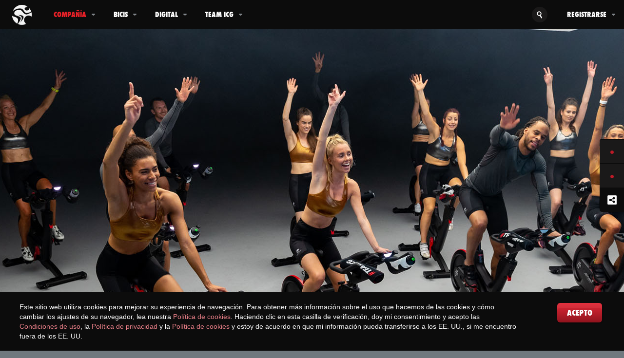

--- FILE ---
content_type: text/html; charset=UTF-8
request_url: https://www.teamicg.com/es/compania/icg
body_size: 7640
content:
<!DOCTYPE html>
<html lang="es" class="webkit safari chrome mac">
<head>

	<meta charset="utf-8">
	<title>Team ICG® - Compañía - ICG®</title>

	
			<meta property="og:site_name" content="Team ICG®">
		<meta property="og:type" content="website">
		<meta property="og:url" content="https://www.teamicg.com/es/compania/icg">
		<meta property="og:title" content="ICG® The Winning Team">

					<meta property="og:description" content="Durante dos décadas ICG ha motivado, guiado y medido globalmente el cambio positivo en las vidas y las carreras de la comunidad deportiva y de fitness.  Esforzarse para llegar a la excelencia en el Ciclismo Indoor ha convertido a Indoor Cycling Group (ICG">
		
		
	
	<link rel="shortcut icon" href="/assets/frontend/img/favicon.png">

	<meta name="viewport" content="width=device-width, initial-scale=1.0, maximum-scale=1.0">
	<meta name="apple-mobile-web-app-capable" content="yes">

	<!-- iPhone -->
	<link href="/assets/frontend/img/ios/icon/57px_1x.png" sizes="57x57" rel="apple-touch-icon">

	<!-- iPhone (Retina) -->
	<link href="/assets/frontend/img/ios/icon/57px_2x.png" sizes="114x114" rel="apple-touch-icon">

	<!-- iPad -->
	<link href="/assets/frontend/img/ios/icon/72px_1x.png" sizes="72x72" rel="apple-touch-icon">

	<!-- iPad (Retina) -->
	<link href="/assets/frontend/img/ios/icon/72px_2x.png" sizes="144x144" rel="apple-touch-icon">

	<!--| CSS |-->
	<link rel="stylesheet" href="https://fast.fonts.net/cssapi/87626132-8f56-4986-8302-59568b18a66c.css" media="all">
<link rel="stylesheet" href="/assets/frontend/css/site.css?v=2" media="all">

	<!--[if lt IE 9]>
		<link rel="stylesheet" href="/assets/frontend/css/unresponsive.css">
		<script src="/assets/frontend/js/html-shim.min.js"></script>
	<![endif]-->
	<!--[if lt IE 10]>
		<link rel="stylesheet" href="/assets/frontend/css/ie.css">
	<![endif]-->

	<script src="https://use.typekit.net/hst8fqh.js"></script>
	<script>try{Typekit.load({ async: true });}catch(e){}</script>

	<script src="https://maps.google.com/maps/api/js?sensor=false"></script>

	<!--| Sublime |-->
	<script type="text/javascript" src="/assets/frontend/js/sublimevideo/snodhjwp.js"></script>

	
</head>
<body data-lang="es" data-share="true">
	
	<!--| FACEBOOK |-->
	<div id="fb-root"></div>
	<script>
	window.fbAsyncInit = function() {
		// init the FB JS SDK
		FB.init({
		  appId      : '257261417720928', // App ID from the App Dashboard
		  //channelUrl : '//WWW.YOUR_DOMAIN.COM/channel.html', // Channel File for x-domain communication
		  status     : true, // check the login status upon init?
		  cookie     : true, // set sessions cookies to allow your server to access the session?
		  xfbml      : false  // parse XFBML tags on this page?
		});

		// Additional initialization code such as adding Event Listeners goes here

	  };

	  // Load the SDK's source Asynchronously
	  // Note that the debug version is being actively developed and might
	  // contain some type checks that are overly strict.
	  // Please report such bugs using the bugs tool.
	  (function(d, debug){
		 var js, id = 'facebook-jssdk', ref = d.getElementsByTagName('script')[0];
		 if (d.getElementById(id)) {return;}
		 js = d.createElement('script'); js.id = id; js.async = true;
		 js.src = "//connect.facebook.net/en_US/all" + (debug ? "/debug" : "") + ".js";
		 ref.parentNode.insertBefore(js, ref);
	   }(document, /*debug*/ false));
	</script>

	<!--| NAVIGATION |-->
	<nav id="top">

		<div id="primary" class="logged_out">

			<div>

				<!--| Logo |-->
				<a href="/es" class="logo">
					<img src="/assets/frontend/img/logo/nav-logo-white.png" alt="Team ICG®">
				</a>

				<!--| Site nav |-->
				<ul class="site">

											<li class="on">
							<a href="/es/compania" data-menu="site|secondary|compania">Compañía</a>
						</li>
											<li >
							<a href="/es/bicis" data-menu="site|secondary|bicis">Bicis</a>
						</li>
											<li >
							<a href="/es/digital" data-menu="site|secondary|digital">Digital</a>
						</li>
											<li >
							<a href="/es/team-icg" data-menu="site|secondary|team-icg">Team ICG</a>
						</li>
					
				</ul>

				<!--| User nav |-->
				<ul class="user">

					<li class="search icon"><a href="#" data-menu="search">Search</a></li>

					<li class="profile">
	<a href="#" data-menu="user_menu">
			</a>
</li>

					<li class="log_in"><a href="/es/team-icg/login" data-menu="log_in">Registrarse</a></li>

				</ul>

				<!--| Compact nav |-->
				<ul class="compact">
					<li class="search icon"><a href="#" data-menu="search">Search</a></li>
					<li class="user icon logged_in"><a href="#" data-menu="user_menu">User menu</a></li>
					<li class="user icon logged_out"><a href="#" data-menu="log_in">Log in or Register</a></li>
					<li class="menu icon"><a href="#" data-menu="site">Menu</a></li>
				</ul>

				<!--| Desktop search form |-->
				<form action="/es/search" method="get" class="search">

					<input name="q" placeholder="What are you looking for?">
					<span></span>

				</form>

			</div>

		</div>

		<div id="menu">

			<!--| Site navigation |-->
			<div class="site">

				<!--| Primary |-->
				<div class="primary">

					<ul>
						<li class="top"><span>Home</span></li>

						
															<li class="on">
									<a href="/es/compania" data-menu="secondary|compania">Compañía</a>
								</li>
							
						
															<li >
									<a href="/es/bicis" data-menu="secondary|bicis">Bicis</a>
								</li>
							
						
															<li >
									<a href="/es/digital" data-menu="secondary|digital">Digital</a>
								</li>
							
						
															<li >
									<a href="/es/team-icg" data-menu="secondary|team-icg">Team ICG</a>
								</li>
							
						
					</ul>

				</div>

				<!--| Secondary |-->
				<div class="secondary">

					
						<ul class="compania lists" data-title="Compañía">

							<li class="top"><a href="#">Compañía</a></li>

															<li>

									<a href="/es/compania/icg" class="top">ICG®</a>

									<ul>

										
											<li>
												<a href="/es/compania/icg#the-winning-team" >
													The Winning Team												</a>
											</li>

										
											<li>
												<a href="/es/compania/icg#sobre-icg" >
													Sobre ICG®												</a>
											</li>

										
											<li>
												<a href="/es/compania/icg#25-years-icg" >
													25 Years ICG®												</a>
											</li>

										
											<li>
												<a href="/es/compania/icg#nuestros-galardones" >
													Nuestros galardones												</a>
											</li>

										
										
									</ul>

								</li>
															<li>

									<a href="/es/compania/oficinas" class="top">Oficinas</a>

									<ul>

										
											<li>
												<a href="/es/compania/oficinas#sede-mundial" >
													Sede mundial												</a>
											</li>

										
											<li>
												<a href="/es/compania/oficinas#en-contacto" >
													En contacto												</a>
											</li>

										
										
									</ul>

								</li>
															<li>

									<a href="/es/compania/socios" class="top">Socios</a>

									<ul>

										
											<li>
												<a href="/es/compania/socios#marketing" >
													Marketing												</a>
											</li>

										
										
											<!-- <li>
												<a href="/es/compania/socios#distributor-finder" >
													Distributor finder												</a>
											</li> -->

										
									</ul>

								</li>
							
						</ul>

					
					
						<ul class="bicis images" data-title="Bicis">
							<li class="top"><a href="#">Bicis</a></li>

							
								
																			<li class="has_subtitle ">
											<a href="/es/bicis/ic3/vista-general" data-img="/assets/frontend/img/nav/bikes/2024/ic3.png" data-tertiary="ic3">
												<strong>IC3</strong>
											</a>
										</li>
									
								
							
								
																			<li class="has_subtitle ">
											<a href="/es/bicis/ic5/vista-general" data-img="/assets/frontend/img/nav/bikes/2024/ic5.png" data-tertiary="ic5">
												<strong>IC5</strong>
											</a>
										</li>
									
								
							
								
																			<li class="has_subtitle ">
											<a href="/es/bicis/ic6/vista-general" data-img="/assets/frontend/img/nav/bikes/2024/ic6.png" data-tertiary="ic6">
												<strong>IC6</strong>
											</a>
										</li>
									
								
							
								
																			<li class="has_subtitle ">
											<a href="/es/bicis/ic7/vista-general" data-img="/assets/frontend/img/nav/bikes/2023/ic7.png" data-tertiary="ic7">
												<strong>IC7</strong>
											</a>
										</li>
									
								
							
								
																			<li class="has_subtitle ">
											<a href="/es/bicis/accessories/vista-general" data-img="/assets/frontend/img/nav/bikes/2021/accessories.png" data-tertiary="accessories">
												<strong>Accessories</strong>
											</a>
										</li>
									
								
							
						</ul>

					
						<ul class="digital images" data-title="Digital">
							<li class="top"><a href="#">Digital</a></li>

							
								
																			<li class="has_subtitle ">
											<a href="/es/digital/icg-connect/vista-general" data-img="/assets/frontend/img/nav/virtual/connect.png" data-tertiary="icg-connect">
												<strong>ICG® Connect</strong>
											</a>
										</li>
									
								
							
								
																			<li class="has_subtitle ">
											<a href="/es/digital/icg-app/overview" data-img="/assets/frontend/img/nav/workouts/training_app_2020.png" data-tertiary="icg-app">
												<strong>ICG® App</strong>
											</a>
										</li>
									
								
							
								
																			<li class="has_subtitle ">
											<a href="/es/digital/virtual-cycling/vista-general" data-img="/assets/frontend/img/nav/virtual/virtual_cycling.png" data-tertiary="virtual-cycling">
												<strong>Virtual Cycling</strong>
											</a>
										</li>
									
								
							
						</ul>

					
					<ul class="team-icg images" data-title="Team ICG">

						<li class="top"><a href="#">Team ICG</a></li>

						<li class="has_subtitle ">
							<a href="/es/team-icg/education" data-img="/assets/frontend/img/nav/team_icg/education.png">
								<strong>Educación</strong>
								Powered by ICG®							</a>
						</li>

						
						<!-- Events section -->
													<li class="has_subtitle ">
								<a href="/es/team-icg/events" data-img="/assets/frontend/img/nav/team_icg/events.png">
									<strong>Events</strong>
									Powered by ICG®								</a>
							</li>
						
						
						
													<li class="has_subtitle ">
								<a href="/es/compania/icg#our-awards" data-img="/assets/frontend/img/nav/team_icg/awards.png">
									<strong>Awards</strong>
									Powered by ICG®								</a>
							</li>
						
						
<!-- 						<li class="has_subtitle ">
							<a href="/es/team-icg/" data-img="/assets/frontend/img/nav/team_icg/blog.png">
								<strong></strong>
								Powered by ICG®							</a>
						</li> -->

						
					</ul>
	   				
					
				</div>

				<!--| Tertiary |-->
				<div class="tertiary">

					
						
					
						
							
								<ul data-parent="tertiary" data-back="bicis" data-title="IC3" class="ic3">

									<li class="title"><a href="#" data-menu="bicis">IC3</a></li>

									
										
											<li>
												<a href="/es/bicis/ic3/vista-general" >Vista General</a>
											</li>

										
											<li>
												<a href="/es/bicis/ic3/caracteristicas" >Características</a>
											</li>

										
											<li>
												<a href="/es/bicis/ic3/especificaciones" >Especificaciones</a>
											</li>

										
											<li>
												<a href="/es/bicis/ic3/asistencia" >Asistencia</a>
											</li>

										
									
								</ul>

							
								<ul data-parent="tertiary" data-back="bicis" data-title="IC5" class="ic5">

									<li class="title"><a href="#" data-menu="bicis">IC5</a></li>

									
										
											<li>
												<a href="/es/bicis/ic5/vista-general" >Vista General</a>
											</li>

										
											<li>
												<a href="/es/bicis/ic5/diseno" >Diseño</a>
											</li>

										
											<li>
												<a href="/es/bicis/ic5/tecnologia" >Tecnología </a>
											</li>

										
											<li>
												<a href="/es/bicis/ic5/computador" >Computador</a>
											</li>

										
											<li>
												<a href="/es/bicis/ic5/coachbycolor" >Coach By Color</a>
											</li>

										
											<li>
												<a href="/es/bicis/ic5/ftptest" >FTP Test</a>
											</li>

										
											<li>
												<a href="/es/bicis/ic5/especificaciones" >Especificaciones</a>
											</li>

										
											<li>
												<a href="/es/bicis/ic5/asistencia" >Asistencia</a>
											</li>

										
									
								</ul>

							
								<ul data-parent="tertiary" data-back="bicis" data-title="IC6" class="ic6">

									<li class="title"><a href="#" data-menu="bicis">IC6</a></li>

									
										
											<li>
												<a href="/es/bicis/ic6/vista-general" >Vista General</a>
											</li>

										
											<li>
												<a href="/es/bicis/ic6/diseno" >Diseño</a>
											</li>

										
											<li>
												<a href="/es/bicis/ic6/tecnologia" >Tecnología</a>
											</li>

										
											<li>
												<a href="/es/bicis/ic6/computador" >Computador 2.0</a>
											</li>

										
											<li>
												<a href="/es/bicis/ic6/coachbycolor" >Coach By Color</a>
											</li>

										
											<li>
												<a href="/es/bicis/ic6/ftptest" >FTP Test</a>
											</li>

										
											<li>
												<a href="/es/bicis/ic6/especificaciones" >Especificaciones</a>
											</li>

										
											<li>
												<a href="/es/bicis/ic6/asistencia" >Asistencia</a>
											</li>

										
									
								</ul>

							
								<ul data-parent="tertiary" data-back="bicis" data-title="IC7" class="ic7">

									<li class="title"><a href="#" data-menu="bicis">IC7</a></li>

									
										
											<li>
												<a href="/es/bicis/ic7/vista-general" >Vista General</a>
											</li>

										
											<li>
												<a href="/es/bicis/ic7/diseno" >Diseño</a>
											</li>

										
											<li>
												<a href="/es/bicis/ic7/tecnologia" >Tecnología </a>
											</li>

										
											<li>
												<a href="/es/bicis/ic7/computador" >Computador 2.0</a>
											</li>

										
											<li>
												<a href="/es/bicis/ic7/coachbycolor" >Coach By Color</a>
											</li>

										
											<li>
												<a href="/es/bicis/ic7/ftptest" >FTP Test</a>
											</li>

										
											<li>
												<a href="/es/bicis/ic7/especificaciones" >Especificaciones</a>
											</li>

										
											<li>
												<a href="/es/bicis/ic7/asistencia" >Asistencia</a>
											</li>

										
									
								</ul>

							
								<ul data-parent="tertiary" data-back="bicis" data-title="Accessories" class="accessories">

									<li class="title"><a href="#" data-menu="bicis">Accessories</a></li>

									
										
											<li>
												<a href="/es/bicis/accessories/vista-general" >Vista General</a>
											</li>

										
									
								</ul>

							
						
					
						
							
								<ul data-parent="tertiary" data-back="digital" data-title="ICG® Connect" class="icg-connect">

									<li class="title"><a href="#" data-menu="digital">ICG® Connect</a></li>

									
										
											<li>
												<a href="/es/digital/icg-connect/vista-general" >Vista General</a>
											</li>

										
											<li>
												<a href="/es/digital/icg-connect/icg-connect-ride" >ICG® Connect Ride</a>
											</li>

										
											<li>
												<a href="/es/digital/icg-connect/icg-tour-coach" >ICG® Tour Coach</a>
											</li>

										
											<li>
												<a href="/es/digital/icg-connect/icg-world-tour" >ICG® World Tour</a>
											</li>

										
											<li>
												<a href="/es/digital/icg-connect/especificaciones" >Especificaciones</a>
											</li>

										
											<li>
												<a href="/es/digital/icg-connect/studio-design" >Diseño del estudio</a>
											</li>

										
									
								</ul>

							
								<ul data-parent="tertiary" data-back="digital" data-title="ICG® App" class="icg-app">

									<li class="title"><a href="#" data-menu="digital">ICG® App</a></li>

									
										
											<li>
												<a href="/es/digital/icg-app/overview" >Vista general</a>
											</li>

										
									
								</ul>

							
								<ul data-parent="tertiary" data-back="digital" data-title="Virtual Cycling" class="virtual-cycling">

									<li class="title"><a href="#" data-menu="digital">Virtual Cycling</a></li>

									
										
											<li>
												<a href="/es/digital/virtual-cycling/vista-general" >Vista General</a>
											</li>

										
									
								</ul>

							
						
					
						
					
					<a href="#" class="back_to_top">Back to top</a>

				</div>

			</div>

			<div class="inner">

				<!--| Login form |-->
				<form action="/es/team-icg/login" method="post" class="log_in">

					<fieldset>

						<span class="input icon user">
							<input type="email" name="email" placeholder="Email address">
						</span>
						<span class="input icon password">
							<input type="password" name="password" placeholder="Password">
						</span>
						<button type="submit" class="white icon arrow">Log in</button>
						<a href="/es/team-icg/forgotten-password" class="forgotten">Forgotten your password?</a>

					</fieldset>

				</form>

				<!--| User menu |-->
				<div class="user_menu">

	<ul>
			</ul>

</div>

				<!--| Mobile search form |-->
				<form action="/es/search" method="get" class="search">

					<fieldset>

						<input name="q" placeholder="What are you looking for?">
						<span></span>
						<button class="white">Go</button>

					</fieldset>

				</form>

			</div>

		</div>

	</nav>

<div id="content_wrapper" >

	

	
	<section id="the-winning-team" class=" " style="background-color: #000000;padding: 0px;color: #fff"  >

		<div class="container">
			
			
				</div>	
										<div class="parallax-parent">
						<div class="vertical-parallax-row" style="height: 860px; background: url(https://team-icg.s3.amazonaws.com/production/adbb2346005a097957edef87e5b5babc.jpg); background-position: 50% 0;"></div>
					</div>

					
						<div class="static-mobile-image" style="height: 860px; background-image: url(https://team-icg.s3.amazonaws.com/production/dc3f80afb84090b5485882f14a16a51e.jpg)"></div>

					
				<div class="container"> 
			
		</div>
	</section>


	
	<section id="sobre-icg" class="no_shadow " style="background-color: #000000;color: #fff" data-nav-title="Sobre ICG®" >

		<div class="container">
			
				<hgroup class="center">

											<h1 class="">Sobre ICG®</h1>
					
					
											<h3 class="">The Nuremberg (Germany)-based Indoor Cycling Group® is a fitness industry company and market leader in Indoor Cycling.</h3>
					
				</hgroup>

			
			
				
					<div class="row center_text shaded_columns">

						
															<div class="">
							
								
								
								
																	<p class="">ICG® was founded 
in 1995 and has been part of the Life Fitness brand family since 2016. 
Life Fitness is headquartered in the USA and the world’s leading 
manufacturer of premium fitness equipment. The inspiring ICG® concepts 
enable effective training with a unique experience value and provide raw
 enthusiasm for all participant groups!</p>
								
								
															</div>
							
						
					</div>

				
			
		</div>
	</section>


	
	<section id="25-years-icg" class=" nopadding full-width" style="color: #52565b"  >

		<div class="container">
			
			
				</div>	
				
					
					<div class="overlay-wrapper">
						
						<video id="video_29591" class="sublime visible fill-area" src="https://team-icg.s3.amazonaws.com/production/d00b3f9277f58e8e8be80cca16229c29.mp4" controls width="100%" preload="auto" data-autoresize="fit" poster='/assets/global/php/image.php?src=https://team-icg.s3.amazonaws.com/production/d3ae4023dfca288e60a71a3f3a5005ab.jpg&amp;w=1920&amp;zc=1&amp;q=80' data-autoplay="false" data-title="ICG® > 25 Years ICG®"  ></video>
					</div>

				
				<div class="container"> 
			
		</div>
	</section>


	
	<section id="nuestros-galardones" class="no_shadow " style="background-color: #2b292a;color: #fff" data-nav-title="Nuestros galardones" >

		<div class="container">
			
				<hgroup class="center">

											<h1 class="">Nuestros galardones</h1>
					
					
					
				</hgroup>

			
			
				
					<div class="row center_text small_text">

						
															<div class="sixth">
							
								
								
									
									<img src="/assets/global/php/image.php?src=https://team-icg.s3.amazonaws.com/production/c257cb271d194742245d80c1d5e1a650.png&amp;w=128&amp;zc=1&amp;q=80" class="fill">

									
								
								
									
									<h4 class="">2005</h4>
								
																	<p class="">La mejor en la categoria “Indoor Cycling”</p>
								
								
															</div>
							
						
															<div class="sixth">
							
								
								
									
									<img src="/assets/global/php/image.php?src=https://team-icg.s3.amazonaws.com/production/42e2497402f0295a714a5f0104a1d3cd.png&amp;w=128&amp;zc=1&amp;q=80" class="fill">

									
								
								
									
									<h4 class="">2006</h4>
								
																	<p class="">La mejor en la categoria “Indoor Cycling”</p>
								
								
															</div>
							
						
															<div class="sixth">
							
								
								
									
									<img src="/assets/global/php/image.php?src=https://team-icg.s3.amazonaws.com/production/2bcbbe4b6651bc016c5086e402d5ef81.png&amp;w=128&amp;zc=1&amp;q=80" class="fill">

									
								
								
									
									<h4 class="">2008</h4>
								
																	<p class="">La mejor en la categoria “Indoor Cycling”</p>
								
								
															</div>
							
						
															<div class="sixth">
							
								
								
									
									<img src="/assets/global/php/image.php?src=https://team-icg.s3.amazonaws.com/production/4f1c3792e6f228aebd6900174ac62664.png&amp;w=128&amp;zc=1&amp;q=80" class="fill">

									
								
								
									
									<h4 class="">2009</h4>
								
																	<p class="">La mejor en la categoria “Indoor Cycling”</p>
								
								
															</div>
							
						
															<div class="sixth">
							
								
								
									
									<img src="/assets/global/php/image.php?src=https://team-icg.s3.amazonaws.com/production/1c7e540075685bd0316688ab11c9f738.png&amp;w=128&amp;zc=1&amp;q=80" class="fill">

									
								
								
									
									<h4 class="">2011</h4>
								
																	<p class="">La mejor en la categoria “Indoor Cycling”</p>
								
								
															</div>
							
						
															<div class="sixth">
							
								
								
									
									<img src="/assets/global/php/image.php?src=https://team-icg.s3.amazonaws.com/production/f2a97b9f13ed6ea216ac06f6ad7273c2.png&amp;w=128&amp;zc=1&amp;q=80" class="fill">

									
								
								
									
									<h4 class="">2012</h4>
								
																	<p class="">La mejor en la categoria “Indoor Cycling”</p>
								
								
															</div>
							
						
					</div>

				
					<div class="row center_text small_text">

						
															<div class="sixth">
							
								
								
									
									<img src="/assets/global/php/image.php?src=https://team-icg.s3.amazonaws.com/production/e0db624a6c95f7607d54a1dcce703129.png&amp;w=128&amp;zc=1&amp;q=80" class="fill">

									
								
								
									
									<h4 class="">2013</h4>
								
																	<p class="">La mejor en la categoria “Indoor Cycling”</p>
								
								
															</div>
							
						
															<div class="sixth">
							
								
								
									
									<img src="/assets/global/php/image.php?src=https://team-icg.s3.amazonaws.com/production/b695e888872376b5fd727e28468d08ce.png&amp;w=128&amp;zc=1&amp;q=80" class="fill">

									
								
								
									
									<h4 class="">2014</h4>
								
																	<p class="">Ganador del premio Reddot</p>
								
								
															</div>
							
						
															<div class="sixth">
							
								
								
									
									<img src="/assets/global/php/image.php?src=https://team-icg.s3.amazonaws.com/production/cb58540c2869896068ad7ae13dceedda.png&amp;w=128&amp;zc=1&amp;q=80" class="fill">

									
								
								
									
									<h4 class="">2014</h4>
								
																	<p class="">La mejor en la categoria “Indoor Cycling”</p>								
								
															</div>
							
						
															<div class="sixth">
							
								
								
									
									<img src="/assets/global/php/image.php?src=https://team-icg.s3.amazonaws.com/production/116fbd6b725597a726046a8eec962c5b.png&amp;w=128&amp;zc=1&amp;q=80" class="fill">

									
								
								
									
									<h4 class="">2015</h4>
								
																	<p class="">Ganador del premio Plus X<br></p>								
								
															</div>
							
						
															<div class="sixth">
							
								
								
									
									<img src="/assets/global/php/image.php?src=https://team-icg.s3.amazonaws.com/production/50c06f8be1c67f774d6a2218e9effc6c.png&amp;w=128&amp;zc=1&amp;q=80" class="fill">

									
								
								
									
									<h4 class="">2015</h4>
								
																	<p class="">Ganador del premio ISPO<br></p>								
								
															</div>
							
						
															<div class="sixth">
							
								
								
									
									<img src="/assets/global/php/image.php?src=https://team-icg.s3.amazonaws.com/production/9b2df1d92d5633e78197e2afa96864f1.png&amp;w=128&amp;zc=1&amp;q=80" class="fill">

									
								
								
									
									<h4 class="">2015</h4>
								
																	<p class="">La mejor en la categoria “Indoor Cycling”<br></p>								
								
															</div>
							
						
					</div>

				
					<div class="row center_text small_text">

						
															<div class="sixth">
							
								
								
									
									<img src="/assets/global/php/image.php?src=https://team-icg.s3.amazonaws.com/production/51c0dc6a90e6dd62342b48616e2fb173.png&amp;w=128&amp;zc=1&amp;q=80" class="fill">

									
								
								
									
									<h4 class="">2016</h4>
								
																	<p class="">Ganador del premio German Design<br></p>
								
								
															</div>
							
						
															<div class="sixth">
							
								
								
									
									<img src="/assets/global/php/image.php?src=https://team-icg.s3.amazonaws.com/production/8689e9a09eccfd990d9651ef12868115.png&amp;w=128&amp;zc=1&amp;q=80" class="fill">

									
								
								
									
									<h4 class="">2016</h4>
								
																	<p class="">La mejor en la categoria “Indoor Cycling”</p>
								
								
															</div>
							
						
															<div class="sixth">
							
								
								
									
									<img src="/assets/global/php/image.php?src=https://team-icg.s3.amazonaws.com/production/0000eaf9359ec1fb137d687c129edbd8.png&amp;w=128&amp;zc=1&amp;q=80" class="fill">

									
								
								
									
									<h4 class="">2017</h4>
								
																	<p class="">La mejor en la categoria “Indoor Cycling”</p>
								
								
															</div>
							
						
															<div class="sixth">
							
								
								
									
									<img src="/assets/global/php/image.php?src=https://team-icg.s3.amazonaws.com/production/8f8e6134a090c72b0d20e57009acdb36.png&amp;w=128&amp;zc=1&amp;q=80" class="fill">

									
								
								
									
									<h4 class="">2018</h4>
								
																	<p class="">La mejor en la categoria “Indoor Cycling”</p>
								
								
															</div>
							
						
															<div class="sixth">
							
								
								
									
									<img src="/assets/global/php/image.php?src=https://team-icg.s3.amazonaws.com/production/26bb94b90ba702f987e2da34efec4fe2.png&amp;w=128&amp;zc=1&amp;q=80" class="fill">

									
								
								
									
									<h4 class="">2019</h4>
								
																	<p class="">La mejor en la categoria “Indoor Cycling” <br></p>								
								
															</div>
							
						
															<div class="sixth">
							
								
								
									
									<img src="/assets/global/php/image.php?src=https://team-icg.s3.amazonaws.com/production/2090d09627820c8d0d9de5e9bb1872c8.png&amp;w=128&amp;zc=1&amp;q=80" class="fill">

									
								
								
									
									<h4 class="">2020</h4>
								
																	<p class="">Best in "Indoor Cycling" Category<br></p>								
								
															</div>
							
						
					</div>

				
					<div class="row center_text small_text">

						
															<div class="sixth">
							
								
								
									
									<img src="/assets/global/php/image.php?src=https://team-icg.s3.amazonaws.com/production/53557515f7984674a3ae29c4d2f79e81.png&amp;w=128&amp;zc=1&amp;q=80" class="fill">

									
								
								
									
									<h4 class="">2021</h4>
								
																	<p class="">Best in "Indoor Cycling" Category<br></p>								
								
															</div>
							
						
															<div class="sixth">
							
								
								
									
									<img src="/assets/global/php/image.php?src=https://team-icg.s3.amazonaws.com/production/789b1cd5b5a3c1ab21bb79af52096921.png&amp;w=128&amp;zc=1&amp;q=80" class="fill">

									
								
								
									
									<h4 class="">2022</h4>
								
																	<p class="">Best in "Indoor Cycling" Category<br></p>								
								
															</div>
							
						
															<div class="sixth">
							
								
								
									
									<img src="/assets/global/php/image.php?src=https://team-icg.s3.amazonaws.com/production/0a61ce4764306dccababc71930998afe.png&amp;w=128&amp;zc=1&amp;q=80" class="fill">

									
								
								
									
									<h4 class="">2023</h4>
								
																	<p class="">&nbsp;Best in "Indoor Cycling" Category</p>								
								
															</div>
							
						
					</div>

				
			
		</div>
	</section>


	
</div>
	<section id="blog_comments">

		<div class="container">

			<div class="row">

				<div class="threequarter">

					<h2>Comments</h2>

					<div id="disqus_thread"></div>
					<noscript>Please enable JavaScript to view the <a href="http://disqus.com/?ref_noscript">comments powered by Disqus.</a></noscript>

				</div>

			</div>

		</div>

	</section>

	<footer>

		<div class="social-section">
			<ul>
				<li>
					<a href="https://www.facebook.com/teamicg" class="social-icon">
						<img src="/assets/frontend/img/social/facebook.svg" alt="">
					</a>
				</li>

				<li>
					<a href="https://twitter.com/teamicg" class="social-icon">
						<img src="/assets/frontend/img/social/twitter.svg" alt="">
					</a>
				</li>

				<li>
					<a href="http://instagram.com/teamicg" class="social-icon">
						<img src="/assets/frontend/img/social/instagram.svg" alt="">
					</a>
				</li>

				<li>
					<a href="https://www.youtube.com/user/TeamICG" class="social-icon">
						<img src="/assets/frontend/img/social/youtube.svg" alt="">
					</a>
				</li>
			</ul>
		</div>

		<div id="info">

					<div class="container center_text">
		
				<div class="row">

				
									<div class="third">
				
						<h3>Productos</h3>

						
							<h5>Bicis</h5>

							<ul>
																																						<li>

												<a href="/es/bicis/ic3/vista-general" class="top">IC3</a>

																									|
												
											</li>
																														<li>

												<a href="/es/bicis/ic5/vista-general" class="top">IC5</a>

																									|
												
											</li>
																														<li>

												<a href="/es/bicis/ic6/vista-general" class="top">IC6</a>

																									|
												
											</li>
																														<li>

												<a href="/es/bicis/ic7/vista-general" class="top">IC7</a>

																									|
												
											</li>
																														<li>

												<a href="/es/bicis/accessories/vista-general" class="top">Accessories</a>

												
											</li>
																																		</ul>
						
							<h5>Digital</h5>

							<ul>
																																						<li>

												<a href="/es/digital/icg-connect/vista-general" class="top">ICG® Connect</a>

																									|
												
											</li>
																														<li>

												<a href="/es/digital/icg-app/overview" class="top">ICG® App</a>

																									|
												
											</li>
																														<li>

												<a href="/es/digital/virtual-cycling/vista-general" class="top">Virtual Cycling</a>

												
											</li>
																																		</ul>
											</div>

									<nav class="third v-list">
				
						<h3>Team ICG</h3>

						<ul>
							<li><a href="/es/team-icg/education">Educación</a></li>
															<li><a href="/es/team-icg/events">Events</a></li>
																						<li><a href="/es/compania/icg#our-awards">Awards</a></li>
																					<li><a href="/es/team-icg/"></a></li>
																				</ul>

					</nav>

									<div class="third v-list">
				
						<h3>¿Necesita ayuda?</h3>

						<ul>

							<li><a href="/es/contact">Contacto</a></li>
							<li><a href="/es/team-icg/signup">Become a member</a></li>
															<li><a href="/es/compania/socios">Marketing Support</a></li>
														<!-- <li><a href="/es/compania/socios#distributor-finder">Find a distributor</a></li> -->
							<li><a href=""></a></li>

						</ul>

					</div>

				</div>

								<div class="row">
					<div class="address">
						Indoor Cycling Group, Happurger Str. 86, 90482, Nürnberg, Germany <br/>
						<strong>Tel:</strong> 0049 911 544450 <strong>Email:</strong> <a href="mailto:info@indoorcycling.com">info@indoorcycling.com</a>
					</div>
				</div>
				
			</div>

		</div>


		<nav id="legal">
			<div class="container">
				<div class="row legal-top">
					<ul>

						<li><a href="/">&copy; 2026 Indoor Cycling Group. All Rights Reserved</a></li>

						<li><a href="#" class="region flag_us">United States</a></li>

						<br>

						
																														<li><a href="/es/policies/politica-de-privacidad">Política de Privacidad </a></li>
																																<li><a href="/es/policies/terminos-de-uso">Términos De Uso</a></li>
																																<li><a href="/es/policies/politica-sobre-cookies">Política Sobre Cookies</a></li>
																						
												
					</ul>
				</div>
			</div>
		</nav>

	</footer>

	<div class="vertical-nav" id="vertical-nav">
		<div class="section-links">

		</div>
		<div class="share-links">
			<i></i>
			<a class="facebook"><img src="/assets/frontend/img/facebook.png" alt="Share on Facebook"><span>share</span></a>
			<a class="twitter"><img src="/assets/frontend/img/twitter.png" alt="Tweet it"><span>tweet</span></a>
		</div>
	</div>

	<form id="region_form" action="/" method="post" class="hidden">

	<fieldset>

		<img src="/assets/frontend/img/logo/overlay.png" alt="Team ICG">

		<span class="title">Please choose your language</span>
		
		<select id="regions" name="country_iso">

			<option value="gb">English</option>
			<option value="de">Deutsch</option>
			<option value="es">Español</option>
			<option value="nl">Nederlands</option>
		
		</select>
		
		<button class="button red icon save">Save settings</button>

	</fieldset>

</form>

	<span class="loading_overlay">
		<span class="loading">
			<span></span>
			<i></i>
		</span>
	</span>

	<div id="class_modal" class="reveal-modal medium" data-reveal></div>

	<div class="ie_message">

		<h1>Sorry, your browser is not supported</h1>

		<p>Internet Explorer 7 and lower are depricated browsers and no longer supported. Please <a href="http://www.updateyourbrowser.net/en/">click here for more information on upgrading your browser</a> or choose from the links below.</p>

		<p class="browsers">
			<a href="http://www.microsoft.com/windows/internet-explorer/default.aspx">Internet Explorer</a> &#8226;
			<a href="http://www.google.com/chrome">Google Chrome</a> &#8226;
			<a href="http://www.mozilla.com/firefox">Mozilla Firefox</a> &#8226;
			<a href="http://www.apple.com/safari/">Apple Safari</a>
		</p>

	</div>

	
	
		<div id="cookie_consent">

			<p>Este sitio web utiliza cookies para mejorar su experiencia de navegación. Para obtener más información sobre el uso que hacemos de las cookies y cómo cambiar los ajustes de su navegador, lea nuestra <a href="https://www.teamicg.com/es/policies/politica-de-cookies">Política de cookies</a>. Haciendo clic en esta casilla de verificación, doy mi consentimiento y acepto las <a href="https://www.teamicg.com/es/policies/condiciones-de-uso">Condiciones de uso</a>, la <a href="https://www.teamicg.com/es/policies/politica-de-privacidad">Política de privacidad</a> y la <a href="https://www.teamicg.com/es/policies/politica-de-cookies">Política de cookies</a> y estoy de acuerdo en que mi información pueda transferirse a los EE. UU., si me encuentro fuera de los EE. UU.</p>
			<a href="#" class="button red">Acepto</a>

		</div>

	
	<!--| JS |-->
	<script>!function(d,s,id){var js,fjs=d.getElementsByTagName(s)[0];if(!d.getElementById(id)){js=d.createElement(s);js.id=id;js.src="//platform.twitter.com/widgets.js";fjs.parentNode.insertBefore(js,fjs);}}(document,"script","twitter-wjs");</script>
	<script src="/assets/frontend/js/jquery-1.9.1.min.js"></script>
<script src="/assets/frontend/js/plugins/match.js"></script>
<script src="/assets/frontend/js/plugins/enquire.min.js"></script>
<script src="/assets/frontend/js/plugins/jquery.history.js"></script>
<script src="/assets/frontend/js/plugins/jquery.transit.js"></script>
<script src="/assets/frontend/js/plugins/isotope.js"></script>
<script src="/assets/frontend/js/plugins/parallax.js"></script>
<script src="/assets/frontend/js/plugins/foundation/foundation.js"></script>
<script src="/assets/frontend/js/plugins/foundation/foundation.reveal.js"></script>
<script src="/assets/frontend/js/plugins/jquery.waypoints.min.js"></script>
<script src="/assets/frontend/js/plugins/inview.min.js"></script>
<script src="/assets/frontend/js/site.js?v=6"></script>

</body>
</html>


--- FILE ---
content_type: text/css; charset=utf-8
request_url: https://fast.fonts.net/cssapi/87626132-8f56-4986-8302-59568b18a66c.css
body_size: 728
content:
@import url(/t/1.css?apiType=css&projectid=87626132-8f56-4986-8302-59568b18a66c);
@font-face{
font-family:"Geogrotesque W01 Bold";
src:url("/dv2/2/9e3ed394-6308-4d0c-b4c8-ed6b8a5fabf6.eot?[base64]&projectId=87626132-8f56-4986-8302-59568b18a66c#iefix");
src:url("/dv2/2/9e3ed394-6308-4d0c-b4c8-ed6b8a5fabf6.eot?[base64]&projectId=87626132-8f56-4986-8302-59568b18a66c#iefix") format("eot"),url("/dv2/14/9a2b0468-1fa1-4d69-a737-7c158533cb09.woff2?[base64]&projectId=87626132-8f56-4986-8302-59568b18a66c") format("woff2"),url("/dv2/3/6b2312d2-7fdd-4980-857e-925b5ea36283.woff?[base64]&projectId=87626132-8f56-4986-8302-59568b18a66c") format("woff"),url("/dv2/1/be893e23-5af4-47f2-a38b-685ef2abd3c3.ttf?[base64]&projectId=87626132-8f56-4986-8302-59568b18a66c") format("truetype");
}
@font-face{
font-family:"Geogrotesque W01 Lt";
src:url("/dv2/2/fdeead73-e360-4ef1-b0b0-2a13ab5ca1f7.eot?[base64]&projectId=87626132-8f56-4986-8302-59568b18a66c#iefix");
src:url("/dv2/2/fdeead73-e360-4ef1-b0b0-2a13ab5ca1f7.eot?[base64]&projectId=87626132-8f56-4986-8302-59568b18a66c#iefix") format("eot"),url("/dv2/14/69fc4714-05d2-488b-838b-5925ef0197dd.woff2?[base64]&projectId=87626132-8f56-4986-8302-59568b18a66c") format("woff2"),url("/dv2/3/d35a7b59-82a2-4f8a-8287-cc5423e1f0ab.woff?[base64]&projectId=87626132-8f56-4986-8302-59568b18a66c") format("woff"),url("/dv2/1/b75d0fcc-c53f-4cf0-887e-d20337ce96f9.ttf?[base64]&projectId=87626132-8f56-4986-8302-59568b18a66c") format("truetype");
}
@font-face{
font-family:"GeogrotesqueW01-Semibol1185180";
src:url("/dv2/2/a3e2c11b-c08f-452d-98b2-82cf697c9968.eot?[base64]&projectId=87626132-8f56-4986-8302-59568b18a66c#iefix");
src:url("/dv2/2/a3e2c11b-c08f-452d-98b2-82cf697c9968.eot?[base64]&projectId=87626132-8f56-4986-8302-59568b18a66c#iefix") format("eot"),url("/dv2/14/133b8ec2-02fd-4afc-8d3d-027d68304c5e.woff2?[base64]&projectId=87626132-8f56-4986-8302-59568b18a66c") format("woff2"),url("/dv2/3/9548811b-a57e-4d9f-abad-aeb27640450d.woff?[base64]&projectId=87626132-8f56-4986-8302-59568b18a66c") format("woff"),url("/dv2/1/1a8cf960-d55c-4ac5-af4e-79ca12bca166.ttf?[base64]&projectId=87626132-8f56-4986-8302-59568b18a66c") format("truetype");
}


--- FILE ---
content_type: text/css
request_url: https://www.teamicg.com/assets/frontend/css/site.css?v=2
body_size: 20455
content:
meta.foundation-version{font-family:"/5.1.0/"}meta.foundation-mq-small{font-family:"/only screen and (max-width: 40em)/";width:0em}meta.foundation-mq-medium{font-family:"/only screen and (min-width:40.063em)/";width:40.063em}meta.foundation-mq-large{font-family:"/only screen and (min-width:64.063em)/";width:64.063em}meta.foundation-mq-xlarge{font-family:"/only screen and (min-width:90.063em)/";width:90.063em}meta.foundation-mq-xxlarge{font-family:"/only screen and (min-width:120.063em)/";width:120.063em}meta.foundation-data-attribute-namespace{font-family:false}html,body{height:100%}*,*:before,*:after{-moz-box-sizing:border-box;-webkit-box-sizing:border-box;box-sizing:border-box}html,body{font-size:100%}body{background:#fff;color:#222;padding:0;margin:0;font-family:"Helvetica Neue","Helvetica",Helvetica,Arial,sans-serif;font-weight:normal;font-style:normal;line-height:1;position:relative;cursor:default}a:hover{cursor:pointer}img,object,embed{max-width:100%;height:auto}object,embed{height:100%}img{-ms-interpolation-mode:bicubic}#map_canvas img,#map_canvas embed,#map_canvas object,.map_canvas img,.map_canvas embed,.map_canvas object{max-width:none !important}.left{float:left !important}.right{float:right !important}.clearfix,.row,footer #info{*zoom:1}.clearfix:before,.row:before,footer #info:before,.clearfix:after,.row:after,footer #info:after{content:" ";display:table}.clearfix:after,.row:after,footer #info:after{clear:both}.hide{display:none}.antialiased{-webkit-font-smoothing:antialiased;-moz-osx-font-smoothing:grayscale}img{display:inline-block;vertical-align:middle}textarea{height:auto;min-height:50px}select{width:100%}.reveal-modal-bg{position:fixed;height:100%;width:100%;background:#000;background:rgba(0,0,0,.45);z-index:99;display:none;top:0;left:0}dialog,.reveal-modal{visibility:hidden;display:none;position:absolute;left:50%;z-index:100;height:auto;margin-left:-40%;width:80%;background-color:#fff;padding:1.25rem;border:solid 1px #666;-webkit-box-shadow:0 0 10px rgba(0,0,0,.4);box-shadow:0 0 10px rgba(0,0,0,.4);top:6.25rem}dialog .column,dialog .columns,.reveal-modal .column,.reveal-modal .columns{min-width:0}dialog>:first-child,.reveal-modal>:first-child{margin-top:0}dialog>:last-child,.reveal-modal>:last-child{margin-bottom:0}dialog .close-reveal-modal,.reveal-modal .close-reveal-modal{font-size:1.375rem;line-height:1;position:absolute;top:.5rem;right:.6875rem;color:#aaa;font-weight:bold;cursor:pointer}dialog[open]{display:block;visibility:visible}@media only screen and (min-width:40.063em){dialog,.reveal-modal{padding:1.875rem;top:6.25rem}dialog.tiny,.reveal-modal.tiny{margin-left:-15%;width:30%}dialog.small,.reveal-modal.small{margin-left:-20%;width:40%}dialog.medium,.reveal-modal.medium{margin-left:-30%;width:60%}dialog.large,.reveal-modal.large{margin-left:-35%;width:70%}dialog.xlarge,.reveal-modal.xlarge{margin-left:-47.5%;width:95%}}@media print{dialog,.reveal-modal{background:#fff !important}}html,body,div,span,object,iframe,h1,h2,h3,h4,h5,h6,p,blockquote,pre,abbr,address,cite,code,del,dfn,em,img,ins,kbd,q,samp,small,strong,sub,sup,var,b,i,dl,dt,dd,ol,ul,li,fieldset,form,label,legend,table,caption,tbody,tfoot,thead,tr,th,td,article,aside,canvas,details,figcaption,figure,footer,header,hgroup,menu,nav,section,summary,time,mark,audio,video{margin:0;padding:0;border:0;outline:0;font-size:100%;vertical-align:baseline;background:transparent}body{background:#70787e}a{text-decoration:none}article,aside,details,figcaption,figure,footer,header,hgroup,menu,nav,section{display:block}ul,ol{list-style:none}blockquote,q{quotes:none}blockquote:before,blockquote:after,q:before,q:after{content:"";content:none}a{margin:0;padding:0;font-size:100%;vertical-align:baseline;background:transparent;-webkit-tap-highlight-color:rgba(0,0,0,0)}ins{background-color:#ff9;color:#000;text-decoration:none}mark{background-color:#ff9;color:#000;font-style:italic;font-weight:bold}del{text-decoration:line-through}abbr[title],dfn[title]{border-bottom:1px dotted;cursor:help}table{border-collapse:collapse;border-spacing:0}hr{display:block;height:1px;border:0;border-top:1px solid #ccc;margin:1em 0;padding:0}input,select{vertical-align:middle}.icon16,.button.icon:after,form button.icon:after,.button_link.icon:after,.select:after,form .input.icon:before,#primary li a[data-menu]:after,.clear_input:before,#menu .search span:before,#primary form span:before,.bullet_list li:before,.education_overview ul li:before{width:16px;height:16px;background-image:url(/assets/frontend/img/icon/16px_1x.png);background-repeat:no-repeat;background-size:16px 320px}.icon20,.share .count:before,#menu .user_menu li a:before,#menu .user_menu li a.warning:after,form .field.error>label:after{width:20px;height:20px;background-image:url(/assets/frontend/img/icon/20px_1x.png);background-repeat:no-repeat;background-size:20px 200px}.icon30,.education_overview .image p:after,table.calendar .next,table.calendar .prev,.content_message:before,i.tick,i.cross,.video span,#primary li.icon a:before{width:30px;height:30px;background-image:url(/assets/frontend/img/icon/30px_1x.png);background-repeat:no-repeat;background-size:30px 600px}.icon66,.education_overview hgroup i,#message .container:before{width:66px;height:66px;background-image:url(/assets/frontend/img/icon/66px_1x.png);background-repeat:no-repeat;background-size:66px 264px}.font_lucida,body,.content_message p,form textarea,form .field li label,form label span,#primary li.profile a span{font-family:"Lucida Grande","Lucida Sans Unicode",Arial,sans-serif}.font_futura,.calendar .body .row .column.first,.calendar .header .column,h1,h2,h3,h4,.education_overview .locked_message strong,.education_overview .image p,.blog_post aside strong,.blog_post .post_info h5 strong,.blog_post .post_info span strong,.search_results ol li:before,footer #info .h-list ul li,footer #info .v-list ul li,footer #info h5,table.data th strong,.content_message,.button,form button,.button_link,#region_form .title,form label,#primary{font-family:"futura-pt-condensed","Arial Narrow",Arial,sans-serif;text-transform:uppercase;font-style:normal}.font_smoothing,#message,.menu_content{-webkit-font-smoothing:antialiased}.bullet_list,.education_overview ul{margin:15px 0;list-style:none}.bullet_list li,.education_overview ul li{position:relative;padding-left:24px;margin:6px 0;font-size:13px;line-height:18px}.bullet_list li:before,.education_overview ul li:before{content:"";display:block;position:absolute;left:0;top:1px;background-position:0 -304px}.panel,.blog_list .third .content,form.container{border-radius:4px;border:solid 1px #d4d9de;box-shadow:0 1px 4px rgba(82,86,91,.2);background:#f7f8f9}.dark_overlay,#error,#region_form{display:block;position:fixed;top:0;right:0;bottom:0;left:0;background:#272b33;background:-webkit-gradient(radial, center center, 0, center center, 460, color-stop(0%, #272B33), color-stop(100%, #000));background:-webkit-radial-gradient(50% 50%, circle farthest-side, #272B33, #000);background:-moz-radial-gradient(50% 50%, circle farthest-side, #272B33, #000);background:-ms-radial-gradient(50% 50%, circle farthest-side, #272B33, #000);background:-o-radial-gradient(50% 50%, circle farthest-side, #272B33, #000);background:radial-gradient(50% 50%, circle farthest-side, #272B33, #000);color:#fff}.dark_overlay>*,#error>*,#region_form>*{position:absolute;top:50%;left:50%;text-shadow:0 1px 1px #000}.dark_overlay \.button,#error \.button,#region_form \.button{border-radius:15px}.inline_block,.event_date small,.event hgroup h3 small,.event_list a h3 small,footer #legal li,i,.share .count,.vertical_slider,.slider>nav.dots li,.slider>nav.dots ul,.slider>nav.dots a.arrow,.button,form button,.button_link,.select,form .input.icon,form .field ul.inline li,form .field ul.inputs li,form .field ul,.ipad #primary .user .search,#primary li{display:inline-block;vertical-align:top;zoom:1;*display:inline;*vertical-align:auto}.hardware,span.loading,.vertical_slider,.slider,.tooltip,.menu_content,.dark_overlay,#error,#region_form{-webkit-backface-visibility:hidden;-webkit-perspective:1000}.clearfix,.row,footer #info{*zoom:1}.clearfix:before,.row:before,footer #info:before,.clearfix:after,.row:after,footer #info:after{content:"";display:table}.clearfix:after,.row:after,footer #info:after{clear:both}.input_dark,#menu .search input,#menu .log_in .input input{border-color:#3f4449;box-shadow:inset 0 1px 4px rgba(67,80,91,.22),0 1px rgba(255,255,255,.1)}.input_dark:focus,#menu .search input:focus,#menu .log_in .input input:focus{box-shadow:inset 0 1px 4px rgba(67,80,91,.22),0 1px rgba(255,255,255,.1),0 0 6px rgba(234,237,239,.6)}.clear_input,#menu .search span,#primary form span{display:none;position:absolute;top:50%;width:14px;height:14px;border-radius:7px;background:#bbc2c8;cursor:pointer}.clear_input:hover,#menu .search span:hover,#primary form span:hover{background:#9fa9b1}.clear_input:before,#menu .search span:before,#primary form span:before{margin:-1px 0 0 -1px;content:"";display:block;position:relative;background-position:0 -32px}.fluid_inner,#menu .inner,#primary div{max-width:1400px;margin:auto}.fixed_inner,.container{width:960px;padding:0 20px;margin:auto}.hide_text,table.calendar .next,table.calendar .prev,#primary li.icon a{text-indent:100%;white-space:nowrap;overflow:hidden}.noise{background-color:#656b71;background-image:url(/assets/frontend/img/nav/noise.png),linear-gradient(#656b71, #595e64);background-image:url(/assets/frontend/img/nav/noise.png),-o-linear-gradient(#656b71, #595e64);background-image:url(/assets/frontend/img/nav/noise.png),-ms-linear-gradient(#656b71, #595e64);background-image:url(/assets/frontend/img/nav/noise.png),-moz-linear-gradient(#656b71, #595e64);background-image:url(/assets/frontend/img/nav/noise.png),-webkit-linear-gradient(#656b71, #595e64)}.menu_content{background:#656b71;background:-webkit-gradient(linear, left top, left bottom, color-stop(0%, #656b71), color-stop(100%, #595e64));background:-webkit-linear-gradient(top, #656b71, #595e64);background:-moz-linear-gradient(top, #656b71, #595e64);background:-ms-linear-gradient(top, #656b71, #595e64);background:-o-linear-gradient(top, #656b71, #595e64);background:linear-gradient(top, #656b71, #595e64);text-shadow:0 1px rgba(58,61,64,.8);color:#fff}.menu_content>ul,.menu_content>fieldset,.menu_content>div{background:url(/assets/frontend/img/nav/noise.png)}.menu_content.show{box-shadow:0 1px 2px rgba(82,86,91,.86)}#primary{position:relative;z-index:100;height:60px;background:#0c0c0c;font-weight:500}#primary li.search a{font-size:0}#primary li.user a{font-size:0}#primary .logo{display:block;float:left;text-align:center}#primary .logo img{display:block;height:100%;margin:0 5px}#primary div{position:relative}#primary ul,#primary form{display:none}.ie6 #primary .site,.ie6 #primary .user,.ie7 #primary .site,.ie7 #primary .user,.ie8 #primary .site,.ie8 #primary .user{display:block}#primary ul{height:60px;line-height:60px;font-size:0;white-space:nowrap}#primary ul.site{float:left}#primary ul.user,#primary ul.compact{float:right}#primary li{position:relative;z-index:10}#primary li:hover a,#primary li.on a{color:#eb2128}#primary li.on a{color:#eb2128}#primary li:active{background:rgba(206,213,218,.5);background:-webkit-gradient(linear, left top, left bottom, color-stop(0%, rgba(206, 213, 218, 0.5)), color-stop(100%, rgba(242, 244, 246, 0.3)));background:-webkit-linear-gradient(top, rgba(206, 213, 218, 0.5), rgba(242, 244, 246, 0.3));background:-moz-linear-gradient(top, rgba(206, 213, 218, 0.5), rgba(242, 244, 246, 0.3));background:-ms-linear-gradient(top, rgba(206, 213, 218, 0.5), rgba(242, 244, 246, 0.3));background:-o-linear-gradient(top, rgba(206, 213, 218, 0.5), rgba(242, 244, 246, 0.3));background:linear-gradient(top, rgba(206, 213, 218, 0.5), rgba(242, 244, 246, 0.3))}#primary li:before{left:-1px}#primary li:last-child:after,#primary li.log_in:after{right:-1px}#primary li a{display:block;padding:0 20px;color:#fff;font-weight:700;font-size:16px}#primary li a[data-menu]{padding-right:36px}#primary li a[data-menu]:after{top:50%;right:14px;margin-top:-9px;content:"";display:block;position:absolute;background-position:0 0px}#primary li.icon{width:58px}#primary li.icon a:before{content:"";display:block;position:absolute;top:15px;left:14px}#primary li.icon a:after{display:none}#primary li.icon.search a:before{background-position:0 -90px}#primary li.icon.user a:before{background-position:0 -120px}#primary li.icon.menu a:before{background-position:0 -150px}#primary li.icon.open.search a:before{background-position:0 -90px;opacity:.7}#primary li.icon.open.user a:before{background-position:0 -120px;opacity:.7}#primary li.icon.open.menu a:before{background-position:0 -150px;opacity:.7}#primary li.profile a{min-height:60px;max-width:164px;line-height:16px;white-space:nowrap}#primary li.profile a strong,#primary li.profile a span{overflow:hidden;text-overflow:ellipsis}#primary li.profile a strong{display:block;padding-top:15px}#primary li.profile a span{display:block;text-transform:none;font-size:11px;font-weight:normal}#primary li.profile a img{position:absolute;top:9px;left:14px;width:42px;height:42px;box-shadow:0 0 0 2px #b1bcc4,0 0 0 3px rgba(255,255,255,.4);border-radius:4px}#primary.logged_out .profile,#primary.logged_in .sign_up,#primary.logged_in .log_in,#primary.logged_in .logged_out,#primary.logged_out .logged_in{display:none}#primary .compact li.on{height:64px;background:#656b71}#primary .compact li.on a{height:64px;background:url(/assets/frontend/img/nav/noise.png)}#primary .compact li.on:before{width:2px;height:62px;background-position:-4px 0}#primary .compact li.on+li:before{height:61px}@media all and (max-width: 620px){#primary{height:50px}#primary .logo,#primary ul,#primary li{height:50px}#primary ul{line-height:50px}#primary li.open{height:54px}#primary li.open a{height:54px}#primary li.open:before{height:50px}#primary li.open+li:before{height:50px}#primary li:before,#primary li.log_in:after{height:50px;background:url(/assets/frontend/img/nav/divider.png) -2px -10px no-repeat}#primary li:last-child:after{display:none}#primary .compact{display:block;height:50px}#primary .compact li{width:50px}#primary .compact li a{width:50px;padding:0}#primary .compact li a:before{left:10px}#primary .compact li.icon a:before{top:10px}}@media all and (min-width: 621px)and (max-width: 768px){#primary .site{display:block}#primary .compact{display:block;height:60px}#primary .compact li.menu{display:none}}@media all and (min-width: 769px){#primary .site,#primary .user{display:block}#primary .logo img{margin:0 15px}#menu .log_in p span{display:none}}@media all and (min-width: 940px){#primary form{display:block;float:right;position:relative;top:14px;right:20px}#primary .user .search{display:none}}.ipad #primary form{display:none}@media all and (min-width: 621px){#menu .secondary{position:relative;z-index:20;width:100%;height:240px;overflow:hidden;font-family:"futura-pt-condensed","Arial Narrow",Arial,sans-serif;text-transform:uppercase;font-style:normal;text-align:center;font-weight:500;background:#1a1919;-webkit-backface-visibility:hidden;-webkit-perspective:1000;-webkit-font-smoothing:antialiased}#menu .secondary>ul{position:absolute;top:0;right:0;left:0;z-index:0;width:100%;opacity:0;font-size:0;overflow:hidden;transition:transform 0.4s cubic-bezier(0.25, 0.46, 0.45, 0.94), opacity 0.3s cubic-bezier(0.455, 0.03, 0.515, 0.955);-o-transition:-o-transform 0.4s cubic-bezier(0.25, 0.46, 0.45, 0.94), opacity 0.3s cubic-bezier(0.455, 0.03, 0.515, 0.955);-ms-transition:-ms-transform 0.4s cubic-bezier(0.25, 0.46, 0.45, 0.94), opacity 0.3s cubic-bezier(0.455, 0.03, 0.515, 0.955);-moz-transition:-moz-transform 0.4s cubic-bezier(0.25, 0.46, 0.45, 0.94), opacity 0.3s cubic-bezier(0.455, 0.03, 0.515, 0.955);-webkit-transition:-webkit-transform 0.4s cubic-bezier(0.25, 0.46, 0.45, 0.94), opacity 0.3s cubic-bezier(0.455, 0.03, 0.515, 0.955);transform:translateY(15px);-o-transform:translateY(15px);-ms-transform:translateY(15px);-moz-transform:translateY(15px);-webkit-transform:translateY(15px)}#menu .secondary>ul>li{display:inline-block;vertical-align:top;zoom:1;*display:inline;*vertical-align:auto;width:20%;max-width:140px;height:240px;background:url(/assets/frontend/img/nav/secondary_hover.png) 0 240px no-repeat;transition:background .3s cubic-bezier(0.215, 0.61, 0.355, 1);-o-transition:background .3s cubic-bezier(0.215, 0.61, 0.355, 1);-ms-transition:background .3s cubic-bezier(0.215, 0.61, 0.355, 1);-moz-transition:background .3s cubic-bezier(0.215, 0.61, 0.355, 1);-webkit-transition:background .3s cubic-bezier(0.215, 0.61, 0.355, 1)}}@media(min-width: 621px)and (max-width: 1200px){#menu .secondary>ul>li{width:15%}}@media all and (min-width: 621px){#menu .secondary>ul>li:hover,#menu .secondary>ul>li.on{background-position:0 0}}@media all and (min-width: 621px){#menu .secondary .lists>li{font-size:16px}#menu .secondary .lists>li li{margin:6px 0}#menu .secondary .lists>li.top{display:none}#menu .secondary .lists a{display:block;text-align:center;font-size:20px;text-shadow:0 1px #4d5256;color:#d2d6da;transition:color .3s;-o-transition:color .3s;-ms-transition:color .3s;-moz-transition:color .3s;-webkit-transition:color .3s}#menu .secondary .lists a:hover{color:#fff}#menu .secondary .lists a.top{padding:32px 0 16px;margin:0 20px 18px;border-bottom:solid 1px #52575b;box-shadow:0 1px rgba(255,255,255,.16);font-size:22px;font-weight:800;color:#fff}}@media all and (min-width: 621px){#menu .secondary .images li.has_subtitle a{font-size:16px;color:#d2d6da;line-height:22px;text-shadow:0 1px #4d5256}#menu .secondary .images li.has_subtitle a strong{display:block;margin:8px 0 3px;font-size:18px;color:#fff}#menu .secondary .images li:hover img,#menu .secondary .images li.on img{transform:scale(1);-o-transform:scale(1);-ms-transform:scale(1);-moz-transform:scale(1);-webkit-transform:scale(1)}#menu .secondary .images li.top{display:none}#menu .secondary .images a{display:block;position:relative;top:0;width:100%;height:70px;padding:170px 0 0;font-weight:700;font-size:18px;line-height:70px;color:#4e5965;text-shadow:0 1px rgba(255,255,255,.5)}#menu .secondary .images img{position:absolute;top:0;left:0;width:100%;height:auto;transform:scale(0.9);-o-transform:scale(0.9);-ms-transform:scale(0.9);-moz-transform:scale(0.9);-webkit-transform:scale(0.9);-webkit-backface-visibility:hidden;-webkit-perspective:1000;transition:transform .3s cubic-bezier(0.215, 0.61, 0.355, 1);-o-transition:-o-transform .3s cubic-bezier(0.215, 0.61, 0.355, 1);-ms-transition:-ms-transform .3s cubic-bezier(0.215, 0.61, 0.355, 1);-moz-transition:-moz-transform .3s cubic-bezier(0.215, 0.61, 0.355, 1);-webkit-transition:-webkit-transform .3s cubic-bezier(0.215, 0.61, 0.355, 1)}}@media all and (min-width: 621px)and (min-width: 621px)and (max-width: 700px){#menu .secondary{height:200px}#menu .secondary>ul>li{height:200px}#menu .secondary .images a{padding:130px 0 0}#menu .secondary .images li.has_subtitle a{font-size:13px;line-height:18px}#menu .secondary .images li.has_subtitle a strong{margin-bottom:0}}@media all and (min-width: 621px){#menu .tertiary{position:absolute;right:0;left:0;bottom:0;z-index:10;height:40px;background:#1a1919;font-family:"futura-pt-condensed","Arial Narrow",Arial,sans-serif;text-transform:uppercase;font-style:normal;font-weight:normal;overflow:hidden}#menu .tertiary ul{position:absolute;top:40px;left:0;max-width:1400px;margin:auto;height:40px;opacity:0}#menu .tertiary ul.show{position:relative;top:0}#menu .tertiary li{float:left;padding:0 1rem}#menu .tertiary a{display:block;position:relative;height:40px;padding:0 12px;line-height:40px;font-size:16px;font-letter-spacing:2px;color:#fff}#menu .tertiary a:hover,#menu .tertiary a.on{color:#eb2128}#menu .tertiary a.on{color:#eb2128}#menu .tertiary a:active{background:rgba(206,213,218,.5);background:-webkit-gradient(linear, left top, left bottom, color-stop(0%, rgba(206, 213, 218, 0.5)), color-stop(100%, rgba(242, 244, 246, 0.3)));background:-webkit-linear-gradient(top, rgba(206, 213, 218, 0.5), rgba(242, 244, 246, 0.3));background:-moz-linear-gradient(top, rgba(206, 213, 218, 0.5), rgba(242, 244, 246, 0.3));background:-ms-linear-gradient(top, rgba(206, 213, 218, 0.5), rgba(242, 244, 246, 0.3));background:-o-linear-gradient(top, rgba(206, 213, 218, 0.5), rgba(242, 244, 246, 0.3));background:linear-gradient(top, rgba(206, 213, 218, 0.5), rgba(242, 244, 246, 0.3))}#menu .tertiary li:not(.title) a:after{right:-1px}#menu .tertiary .title{background:#eb2128}#menu .tertiary .title a{height:40px;padding-right:32px;line-height:40px;color:#fff}#menu .tertiary .title a:after{top:50%;right:10px;margin-top:-8px;content:"";display:block;position:absolute;width:16px;height:16px;background-image:url(/assets/frontend/img/icon/16px_1x.png);background-repeat:no-repeat;background-size:16px 320px;background-position:0 -64px}#menu .tertiary .title.open a:after{background-position:0 -128px}#menu .tertiary>a{position:absolute;top:0;right:0;opacity:0;transition:opacity .3s;-o-transition:opacity .3s;-ms-transition:opacity .3s;-moz-transition:opacity .3s;-webkit-transition:opacity .3s}#menu .tertiary>a:before{left:-1px}}@media all and (min-width: 621px){#menu .site{right:0;left:0;width:100%;height:240px}#menu .site .primary{display:none}#menu .site.show{box-shadow:0 1px 2px rgba(45,62,81,.5)}#menu .site.showing_tertiary{box-shadow:none}#menu .site.showing_tertiary .secondary{box-shadow:inset 0 -1px 2px rgba(82,86,91,.8)}}@media all and (min-width: 621px)and (max-width: 700px){#menu .site{height:200px}}@media all and (max-width: 620px){#top{position:fixed;top:0;right:0;left:0;z-index:50}#menu .site{left:0;width:100%;min-height:366px;background:#1a1919;overflow-y:scroll;overflow-x:hidden;-webkit-overflow-scrolling:touch}#menu .site .primary,#menu .site .secondary,#menu .site .tertiary{display:none;position:absolute;top:0;right:0;left:0;width:100%}#menu .site li:last-child a{box-shadow:inset 0 1px rgba(210,214,218,.1),inset 0 -1px rgba(82,86,91,.6),0 1px rgba(210,214,218,.1)}#menu .site li:last-child a:active{box-shadow:inset 0 -1px rgba(82,86,91,.6),inset 0 0 6px rgba(34,38,43,.2),0 -1px rgba(210,214,218,.1),0 1px rgba(210,214,218,.1)}#menu .site li:first-child{padding-top:4px}#menu .site li:first-child a,#menu .site li:first-child span{box-shadow:inset 0 -1px rgba(82,86,91,.6)}#menu .site li.top a,#menu .site li.top span,#menu .site li.title a,#menu .site li.title span{background:none;color:#fff;text-align:center;line-height:40px}#menu .site li.top a:after,#menu .site li.title a:after{right:auto;left:20px;background-position:0 -288px}#menu .site a,#menu .site span{display:block;position:relative;padding:0 20px;box-shadow:inset 0 1px rgba(210,214,218,.15),inset 0 -1px rgba(82,86,91,.9);background:#1a1919;line-height:50px;font-family:"futura-pt-condensed","Arial Narrow",Arial,sans-serif;text-transform:uppercase;font-style:normal;font-weight:bold;font-size:16px;color:#d2d6da}#menu .site a:active,#menu .site span:active{box-shadow:inset 0 -1px rgba(82,86,91,.6),inset 0 0 6px rgba(34,38,43,.2),0 -1px rgba(210,214,218,.1);background:rgba(34,38,43,.2)}#menu .site a:after{content:"";display:block;position:absolute;top:50%;right:20px;margin-top:-8px;background-position:0 -272px;width:16px;height:16px;background-image:url(/assets/frontend/img/icon/16px_1x.png);background-repeat:no-repeat;background-size:16px 320px}#menu .primary ul{display:block}#menu .secondary ul{display:none}#menu .secondary .images li:not(.top) a{min-height:30px;padding:20px 20px 20px 90px;line-height:18px;color:#2e3235;text-shadow:0 1px rgba(210,214,218,.2);font-size:14px}#menu .secondary .images li:not(.top) a strong{display:block;color:#d2d6da;text-shadow:0 1px rgba(58,61,64,.8);font-size:16px}#menu .secondary img{position:absolute;top:0;left:10px;height:100%}#menu .tertiary .back_to_top,#menu .tertiary ul{display:none}}#menu{position:relative;top:0;right:0;left:0;z-index:60;width:100%;height:0}#menu .site,#menu .inner>*{position:absolute;bottom:0}#menu .inner{position:relative}@media screen and (max-width: 1420px){#top #primary .user li:last-child:after,#top #primary .user li.log_in:after{display:none}}form fieldset.row{margin:0}form fieldset .row{padding:0}form.container{max-width:600px;padding:30px 0 15px}form.container fieldset{padding:5px 20px;border-top:dotted 1px #d4d9de;box-shadow:inset 0 1px #fff}form.container hgroup{padding:0 20px;margin:0 0 30px}@media screen and (max-width: 542px){form.container{margin:0 20px}}form label{display:block;position:relative;padding-right:20px;font-size:20px;font-weight:700;text-shadow:0 1px rgba(255,255,255,.5);font-weight:700}form label span{display:block;margin:3px 0;color:#838990;font-size:12px;font-weight:normal;text-transform:none}form .field{margin-top:15px;margin-bottom:5px}form .field input,form .field textarea{display:block;width:100%;margin:10px 0}form .field input[type=checkbox]{width:auto;height:auto;margin-right:5px}form .field ul{margin:10px 0;list-style:none}form .field ul.grouped{border-radius:4px;box-shadow:0 1px 1px rgba(78,89,101,.4);background:#fff;background:-webkit-gradient(linear, left top, left bottom, color-stop(0%, #FFF), color-stop(100%, #dadee2));background:-webkit-linear-gradient(top, #FFF, #dadee2);background:-moz-linear-gradient(top, #FFF, #dadee2);background:-ms-linear-gradient(top, #FFF, #dadee2);background:-o-linear-gradient(top, #FFF, #dadee2);background:linear-gradient(top, #FFF, #dadee2)}form .field ul.grouped li{margin:0}form .field ul.grouped li:first-child label{border-radius:4px 4px 0 0;box-shadow:inset 0 -1px rgba(78,89,101,.2)}form .field ul.grouped li:last-child label{border-radius:0 0 4px 4px;box-shadow:inset 0 1px rgba(255,255,255,.6)}form .field ul.grouped label{box-shadow:inset 0 -1px rgba(78,89,101,.2),inset 0 1px rgba(255,255,255,.6)}form .field ul.inline,form .field ul.inputs{font-size:0}form .field ul.inline li{margin:0 10px 10px 0}form .field ul.inline label{background:#fff;background:-webkit-gradient(linear, left top, left bottom, color-stop(0%, #FFF), color-stop(100%, #dadee2));background:-webkit-linear-gradient(top, #FFF, #dadee2);background:-moz-linear-gradient(top, #FFF, #dadee2);background:-ms-linear-gradient(top, #FFF, #dadee2);background:-o-linear-gradient(top, #FFF, #dadee2);background:linear-gradient(top, #FFF, #dadee2);border-radius:4px;box-shadow:0 1px 1px rgba(78,89,101,.4)}form .field ul.inline label:hover{background:#fff;background:-webkit-gradient(linear, left top, left bottom, color-stop(0%, #FFF), color-stop(100%, #ebedf0));background:-webkit-linear-gradient(top, #FFF, #ebedf0);background:-moz-linear-gradient(top, #FFF, #ebedf0);background:-ms-linear-gradient(top, #FFF, #ebedf0);background:-o-linear-gradient(top, #FFF, #ebedf0);background:linear-gradient(top, #FFF, #ebedf0)}form .field ul.inputs li{box-sizing:border-box;-webkit-box-sizing:border-box;-moz-box-sizing:border-box;width:48%;padding:4px;margin:0 4% 10px 0;background:#fff;background:-webkit-gradient(linear, left top, left bottom, color-stop(0%, #FFF), color-stop(100%, #dadee2));background:-webkit-linear-gradient(top, #FFF, #dadee2);background:-moz-linear-gradient(top, #FFF, #dadee2);background:-ms-linear-gradient(top, #FFF, #dadee2);background:-o-linear-gradient(top, #FFF, #dadee2);background:linear-gradient(top, #FFF, #dadee2);border-radius:4px;box-shadow:0 1px 1px rgba(78,89,101,.4)}form .field ul.inputs li>input{margin:4px 0 0}form .field ul.inputs li:nth-child(even){margin-right:0}form .field ul.inputs label{box-shadow:none}form .field ul.inputs label:first-child{box-shadow:none}form .field li label{position:relative;padding:7px 10px 7px 30px;margin:0;line-height:16px;font-size:13px;text-transform:none;text-shadow:0 1px rgba(255,255,255,.8);font-weight:normal}form .field li label:hover{background:rgba(255,255,255,.5)}form .field li label input{position:absolute;top:50%;left:8px;height:auto;width:auto;padding:0;margin:-6px 0 0 0;border:none}form .field.error>label{color:#bd1a27}form .field.error>label:after{content:"";display:block;position:absolute;top:0;right:0;background-position:0 -60px;border-radius:10px;box-shadow:0 1px 1px rgba(78,89,101,.4)}form .field.error input,form .field.error textarea{border-color:#bd1a27}form input,form textarea{padding:8px 10px;border:solid 1px #b6bfc5;border-radius:4px;box-shadow:inset 0 1px 4px rgba(67,80,91,.22),0 1px rgba(255,255,255,.4);background:#fff;font-size:12px;color:#a7b1ba;outline:none;box-sizing:border-box;-webkit-box-sizing:border-box;-moz-box-sizing:border-box;-webkit-background-clip:padding-box;transition:box-shadow .2s;-o-transition:box-shadow .2s;-ms-transition:box-shadow .2s;-moz-transition:box-shadow .2s;-webkit-transition:box-shadow .2s}form input:focus,form textarea:focus{color:#6f7f8c;box-shadow:inset 0 1px 4px rgba(67,80,91,.22),0 0 4px 2px rgba(255,255,255,.8)}form input::-webkit-input-placeholder,form input::-moz-input-placeholder,form textarea::-webkit-input-placeholder,form textarea::-moz-input-placeholder{color:#a7b1ba}form input{height:32px}form .required{color:red;font-size:22px;line-height:20px;display:inline}form .form-key{font-size:14px;font-weight:bold;padding:5px 20px}form .form-key .required{font-size:14px;line-height:14px}form .form-heading--sub{margin:15px 0 10px}form .hints{margin:8px 0 12px;color:#999}form .hints--permitted{margin:0 0 12px;font-size:12px;font-style:italic}form input[type=checkbox]{box-shadow:none}form .checkbox-field{display:inline-block;margin:10px 0}form .checkbox-field input{display:inline}form .checkbox-field label{font-family:"Lucida Grande","Lucida Sans Unicode",Arial,sans-serif;font-size:14px;font-weight:normal;color:#838990;text-transform:none;display:inline}form textarea{max-width:100%;min-height:110px}form .input.icon{position:relative}form .input.icon input{padding-left:30px}form .input.icon:before{top:8px;left:8px;content:"";display:block;position:absolute}form .input.icon.user:before{background-position:0 -80px}form .input.icon.password:before{background-position:0 -96px}.form-error{margin:20px;padding:15px 10px;border-radius:6px;box-shadow:0 1px 1px rgba(189,26,39,.4);background:#f4afb5;background:-webkit-gradient(linear, left top, left bottom, color-stop(0%, #f4afb5), color-stop(100%, #ee828b));background:-webkit-linear-gradient(top, #f4afb5, #ee828b);background:-moz-linear-gradient(top, #f4afb5, #ee828b);background:-ms-linear-gradient(top, #f4afb5, #ee828b);background:-o-linear-gradient(top, #f4afb5, #ee828b);background:linear-gradient(top, #f4afb5, #ee828b);color:#fff}.form-success{margin:20px;padding:15px 10px;border-radius:6px;box-shadow:0 1px 1px rgba(90,127,46,.4);background:#bfdc9d;background:-webkit-gradient(linear, left top, left bottom, color-stop(0%, #bfdc9d), color-stop(100%, #a7ce78));background:-webkit-linear-gradient(top, #bfdc9d, #a7ce78);background:-moz-linear-gradient(top, #bfdc9d, #a7ce78);background:-ms-linear-gradient(top, #bfdc9d, #a7ce78);background:-o-linear-gradient(top, #bfdc9d, #a7ce78);background:linear-gradient(top, #bfdc9d, #a7ce78);color:#fff}.select{position:relative;min-width:160px;height:30px;margin:10px 0;border-radius:6px;box-shadow:0 1px 1px rgba(78,89,101,.4);background:#fff;background:-webkit-gradient(linear, left top, left bottom, color-stop(0%, #FFF), color-stop(100%, #dadee2));background:-webkit-linear-gradient(top, #FFF, #dadee2);background:-moz-linear-gradient(top, #FFF, #dadee2);background:-ms-linear-gradient(top, #FFF, #dadee2);background:-o-linear-gradient(top, #FFF, #dadee2);background:linear-gradient(top, #FFF, #dadee2);line-height:30px;color:#4e5965;text-align:left;text-shadow:0 1px rgba(255,255,255,.5)}.select.hover{background:#fff;background:-webkit-gradient(linear, left top, left bottom, color-stop(0%, #FFF), color-stop(100%, #ebedf0));background:-webkit-linear-gradient(top, #FFF, #ebedf0);background:-moz-linear-gradient(top, #FFF, #ebedf0);background:-ms-linear-gradient(top, #FFF, #ebedf0);background:-o-linear-gradient(top, #FFF, #ebedf0);background:linear-gradient(top, #FFF, #ebedf0)}.select.disabled{color:#c6ccd3}.select.disabled:after{opacity:.3}.select.disabled select{cursor:not-allowed}.select span{display:block;padding:0 30px 0 10px}.select:after{content:"";display:block;position:absolute;top:50%;right:10px;z-index:5;background-position:0 -240px;margin-top:-8px}.select select{position:absolute;top:0;right:0;bottom:0;left:0;z-index:10;width:100%;height:100%;-webkit-appearance:textarea;opacity:0;cursor:pointer}@media screen and (max-width: 768px){form.container{max-width:500px}}#primary form{position:relative;width:32px;height:32px;border-radius:20px;background:#1a1919;overflow:hidden;cursor:text;-webkit-background-clip:padding-box;transition:box-shadow 0.2s, width 0.3s cubic-bezier(0.075, 0.82, 0.165, 1);-o-transition:box-shadow 0.2s, width 0.3s cubic-bezier(0.075, 0.82, 0.165, 1);-ms-transition:box-shadow 0.2s, width 0.3s cubic-bezier(0.075, 0.82, 0.165, 1);-moz-transition:box-shadow 0.2s, width 0.3s cubic-bezier(0.075, 0.82, 0.165, 1);-webkit-transition:box-shadow 0.2s, width 0.3s cubic-bezier(0.075, 0.82, 0.165, 1)}#primary form.focus{width:214px}#primary form input{position:absolute;top:0;left:0;width:214px;height:30px;padding:8px 32px;margin:0;border:none;box-shadow:none;background:transparent;font-size:12px;color:#f1f1f1}#primary form input:focus{color:#f1f1f1;box-shadow:none}#primary form input::-webkit-input-placeholder{color:#f1f1f1 !important}#primary form input:-moz-placeholder{color:#f1f1f1 !important}#primary form input::-moz-placeholder{color:#f1f1f1 !important}#primary form input:-ms-input-placeholder{color:#f1f1f1 !important}#primary form span{right:9px;margin-top:-7px}#primary form:before{content:"";display:block;position:absolute;width:12px;height:15px;background-image:url(/assets/frontend/img/icon/magnify.png);background-repeat:no-repeat;position:absolute;top:50%;left:10px;margin-top:-7px}#menu .log_in{right:0;width:280px;background:#1a1919}#menu .log_in fieldset{padding:30px 30px 25px}#menu .log_in h2{margin-bottom:5px;font-size:24px;text-align:center}#menu .log_in p{margin-bottom:24px;font-size:12px;line-height:15px;text-align:center}#menu .log_in p a{color:#fff;font-weight:bold}#menu .log_in .input{display:block;width:100%;margin-bottom:18px}#menu .log_in .input input{width:100%}#menu .log_in button,#menu .log_in .button_link{display:block;margin:0 auto 16px;box-shadow:inset 0 8px rgba(255,255,255,.5),0 1px 1px rgba(58,61,64,.8)}#menu .log_in button:active,#menu .log_in .button_link:active{box-shadow:inset 0 1px 5px rgba(34,38,43,.8),inset 0 8px rgba(255,255,255,.5),0 1px rgba(255,255,255,.6)}#menu .log_in button:after,#menu .log_in .button_link:after{background-position:0 -256px}#menu .log_in .forgotten{display:block;color:#d1d6dc;text-align:center}#menu .log_in .forgotten:hover{color:#fff}#menu .user_menu{right:0;width:240px;background:#1a1919}#menu .user_menu ul{padding-top:4px}#menu .user_menu li{display:block;list-style:none}#menu .user_menu li:last-child a{box-shadow:inset 0 1px rgba(210,214,218,.15)}#menu .user_menu li a{display:block;position:relative;padding:15px 14px 15px 46px;box-shadow:inset 0 1px rgba(210,214,218,.15),inset 0 -1px rgba(82,86,91,.9);background:rgba(77,82,86,.2);color:#d2d6da}#menu .user_menu li a:hover{background:rgba(77,82,86,.5)}#menu .user_menu li a:active{box-shadow:inset 0 -1px rgba(82,86,91,.6),inset 0 0 6px rgba(34,38,43,.2),0 -1px rgba(210,214,218,.1),0 1px rgba(210,214,218,.1)}#menu .user_menu li a:before,#menu .user_menu li a.warning:after{content:"";display:block;position:absolute;top:50%;left:14px;margin-top:-10px}#menu .user_menu li a.profile:before{background-position:0 0px}#menu .user_menu li a.account:before{background-position:0 -20px}#menu .user_menu li a.log_out:before{background-position:0 -40px}#menu .user_menu li a.redeem:before{background-position:0 -80px}#menu .user_menu li a.education:before{background-position:0 -100px}#menu .user_menu li a.started:before{background-position:0 -120px}#menu .user_menu li a.profile.warning:before{background-position:0 -140px}#menu .user_menu li a.warning:after{right:14px;left:auto;border-radius:10px;background-position:0 -60px}#menu .search{right:0;left:0;padding:0 20px;background:#1a1919}#menu .search fieldset{position:relative;max-width:600px;height:40px;margin:22px auto 20px;border-radius:6px;box-shadow:0 1px rgba(255,255,255,.1);font-size:0;transition:box-shadow .2s;-o-transition:box-shadow .2s;-ms-transition:box-shadow .2s;-moz-transition:box-shadow .2s;-webkit-transition:box-shadow .2s}#menu .search fieldset.focus{box-shadow:0 1px rgba(255,255,255,.1),0 0 6px rgba(234,237,239,.6)}#menu .search input{position:relative;z-index:10;box-sizing:border-box;-webkit-box-sizing:border-box;-moz-box-sizing:border-box;height:40px;width:80%;padding:12px 40px 12px 14px;border-right:none;border-radius:6px 0 0 6px;font-size:14px;background:#1a1919;color:#fff}#menu .search span{right:18.5%;z-index:20;margin:-7px 22px 0 0}#menu .search button{box-sizing:border-box;-webkit-box-sizing:border-box;-moz-box-sizing:border-box;position:relative;top:1px;width:20%;height:38px;margin:0;border-left:solid 1px #c3c9ce;border-radius:0 6px 6px 0;font-size:16px;box-shadow:inset 0 8px rgba(255,255,255,.5),0 0 0 1px #3f4449}#menu .search button:active{box-shadow:inset 0 8px rgba(255,255,255,.5),inset 0 1px 3px rgba(91,102,113,.5)}@media all and (max-width: 480px){#menu .log_in,#menu .user_menu{left:0;width:auto}#menu .log_in fieldset,#menu .user_menu fieldset{max-width:300px;margin:auto}}#region_form{z-index:0}#region_form.hidden{display:none;opacity:0}#region_form fieldset{width:240px;height:220px;margin:-110px 0 0 -120px;text-align:center}#region_form img{display:block;width:60px;margin:0 auto 15px}#region_form .title{display:block;margin-bottom:4px;font-size:24px}#region_form .select{width:240px;margin-bottom:18px;box-shadow:0 1px 2px rgba(0,0,0,.5)}#region_form button{border:none}#region_form button:active{box-shadow:inset 0 1px 10px rgba(0,0,0,.9),inset 0 10px rgba(229,63,76,.2),0 1px rgba(255,255,255,.2)}.tooltip{position:absolute;top:0;left:0;z-index:80;max-width:180px;padding:8px 10px 9px;border-radius:4px;box-shadow:inset 0 10px rgba(255,255,255,.1),0 1px 4px rgba(0,0,0,.3);background:rgba(0,0,0,.6);background:-webkit-gradient(linear, left top, left bottom, color-stop(0%, rgba(0, 0, 0, 0.6)), color-stop(100%, rgba(0, 0, 0, 0.9)));background:-webkit-linear-gradient(top, rgba(0, 0, 0, 0.6), rgba(0, 0, 0, 0.9));background:-moz-linear-gradient(top, rgba(0, 0, 0, 0.6), rgba(0, 0, 0, 0.9));background:-ms-linear-gradient(top, rgba(0, 0, 0, 0.6), rgba(0, 0, 0, 0.9));background:-o-linear-gradient(top, rgba(0, 0, 0, 0.6), rgba(0, 0, 0, 0.9));background:linear-gradient(top, rgba(0, 0, 0, 0.6), rgba(0, 0, 0, 0.9));color:#fff;text-shadow:0 1px 1px #000;line-height:16px;font-size:12px}.tooltip:after{content:"";display:inline-block;position:absolute;width:0;height:0;border:solid 6px transparent;margin-bottom:-6px;border-top-color:rgba(0,0,0,.9);vertical-align:top;bottom:-6px;left:50%;margin-left:-6px}.tooltip.error{background:#d31d2c;background:-webkit-gradient(linear, left top, left bottom, color-stop(0%, #d31d2c), color-stop(100%, #a71722));background:-webkit-linear-gradient(top, #d31d2c, #a71722);background:-moz-linear-gradient(top, #d31d2c, #a71722);background:-ms-linear-gradient(top, #d31d2c, #a71722);background:-o-linear-gradient(top, #d31d2c, #a71722);background:linear-gradient(top, #d31d2c, #a71722);text-shadow:0 1px 1px rgba(10,1,2,.4)}.tooltip.error:after{right:14px;left:auto;border-top-color:#a71722}.button,form button,.button_link{height:30px;padding:0 15px;border:none;border-radius:30px;box-shadow:inset 0 10px rgba(145,158,169,.2),0 1px 3px rgba(71,86,98,.5);background:#75828c;background:-webkit-gradient(linear, left top, left bottom, color-stop(0%, #75828c), color-stop(100%, #3b464f));background:-webkit-linear-gradient(top, #75828c, #3b464f);background:-moz-linear-gradient(top, #75828c, #3b464f);background:-ms-linear-gradient(top, #75828c, #3b464f);background:-o-linear-gradient(top, #75828c, #3b464f);background:linear-gradient(top, #75828c, #3b464f);text-shadow:0 1px 1px #3d4852;color:#fff;cursor:pointer;font-weight:bold;font-size:14px;line-height:30px}.row .button,.row form button,.row .button_link{margin:10px 0}.button:hover,form button:hover,.button_link:hover{box-shadow:inset 0 10px rgba(145,158,169,.3),0 1px 3px rgba(71,86,98,.5);background:#919ba3;background:-webkit-gradient(linear, left top, left bottom, color-stop(0%, #919ba3), color-stop(100%, #3b464f));background:-webkit-linear-gradient(top, #919ba3, #3b464f);background:-moz-linear-gradient(top, #919ba3, #3b464f);background:-ms-linear-gradient(top, #919ba3, #3b464f);background:-o-linear-gradient(top, #919ba3, #3b464f);background:linear-gradient(top, #919ba3, #3b464f);text-decoration:none}.button:active,form button:active,.button_link:active{box-shadow:inset 0 1px 10px rgba(60,73,83,.9),inset 0 10px rgba(145,158,169,.2),0 1px rgba(255,255,255,.5)}.button.small,form button.small,.button_link.small{height:24px;padding:0 8px;line-height:24px;font-size:12px}.button.small.icon,form button.small.icon,.button_link.small.icon{padding-right:20px}.button.small.icon:after,form button.small.icon:after,.button_link.small.icon:after{top:4px;right:3px}.button.small.icon.back,form button.small.icon.back,.button_link.small.icon.back{padding-left:20px}.button.small.icon.back:after,form button.small.icon.back:after,.button_link.small.icon.back:after{left:3px}.button.large,form button.large,.button_link.large{height:38px;padding:0 15px;line-height:38px;font-size:18px}.button.large.icon:after,form button.large.icon:after,.button_link.large.icon:after{top:12px}.button.facebook,form button.facebook,.button_link.facebook{box-shadow:inset 0 10px rgba(73,106,171,.8),0 1px 3px rgba(13,23,41,.2);background:#3c5a96;background:-webkit-gradient(linear, left top, left bottom, color-stop(0%, #3c5a96), color-stop(100%, #234064));background:-webkit-linear-gradient(top, #3c5a96, #234064);background:-moz-linear-gradient(top, #3c5a96, #234064);background:-ms-linear-gradient(top, #3c5a96, #234064);background:-o-linear-gradient(top, #3c5a96, #234064);background:linear-gradient(top, #3c5a96, #234064);text-shadow:0 1px 1px #234064;color:#fff}.button.facebook:hover,form button.facebook:hover,.button_link.facebook:hover{box-shadow:inset 0 10px rgba(73,106,171,.9),0 1px 3px rgba(13,23,41,.5);background:#4d71b8;background:-webkit-gradient(linear, left top, left bottom, color-stop(0%, #4d71b8), color-stop(100%, #234064));background:-webkit-linear-gradient(top, #4d71b8, #234064);background:-moz-linear-gradient(top, #4d71b8, #234064);background:-ms-linear-gradient(top, #4d71b8, #234064);background:-o-linear-gradient(top, #4d71b8, #234064);background:linear-gradient(top, #4d71b8, #234064)}.button.facebook:active,form button.facebook:active,.button_link.facebook:active{box-shadow:inset 0 1px 10px rgba(7,12,22,.7),inset 0 10px rgba(73,106,171,.2),0 1px rgba(255,255,255,.5)}.button.red,form button.red,.button_link.red{box-shadow:inset 0 10px rgba(232,85,97,.2),0 1px 3px rgba(0,0,0,.5);background:#e12937;background:-webkit-gradient(linear, left top, left bottom, color-stop(0%, #e12937), color-stop(100%, #90141e));background:-webkit-linear-gradient(top, #e12937, #90141e);background:-moz-linear-gradient(top, #e12937, #90141e);background:-ms-linear-gradient(top, #e12937, #90141e);background:-o-linear-gradient(top, #e12937, #90141e);background:linear-gradient(top, #e12937, #90141e);text-shadow:0 1px 1px #90141e;color:#fff}.button.red:hover,form button.red:hover,.button_link.red:hover{box-shadow:inset 0 10px rgba(235,108,118,.3),0 1px 3px rgba(0,0,0,.5);background:#e53f4c;background:-webkit-gradient(linear, left top, left bottom, color-stop(0%, #e53f4c), color-stop(100%, #a71722));background:-webkit-linear-gradient(top, #e53f4c, #a71722);background:-moz-linear-gradient(top, #e53f4c, #a71722);background:-ms-linear-gradient(top, #e53f4c, #a71722);background:-o-linear-gradient(top, #e53f4c, #a71722);background:linear-gradient(top, #e53f4c, #a71722)}.button.red:active,form button.red:active,.button_link.red:active{box-shadow:inset 0 1px 6px rgba(0,0,0,.9),inset 0 10px rgba(232,85,97,.2),0 1px rgba(255,255,255,.2)}.button.white,form button.white,.button_link.white{box-shadow:inset 0 8px rgba(255,255,255,.5),0 1px 1px rgba(91,102,113,.15);background:#f2f4f6;background:-webkit-gradient(linear, left top, left bottom, color-stop(0%, #f2f4f6), color-stop(100%, #e3e5e8));background:-webkit-linear-gradient(top, #f2f4f6, #e3e5e8);background:-moz-linear-gradient(top, #f2f4f6, #e3e5e8);background:-ms-linear-gradient(top, #f2f4f6, #e3e5e8);background:-o-linear-gradient(top, #f2f4f6, #e3e5e8);background:linear-gradient(top, #f2f4f6, #e3e5e8);text-shadow:0 1px #fff;color:#838990}.button.white:hover,form button.white:hover,.button_link.white:hover{background:#fff;background:-webkit-gradient(linear, left top, left bottom, color-stop(0%, white), color-stop(100%, #e3e5e8));background:-webkit-linear-gradient(top, white, #e3e5e8);background:-moz-linear-gradient(top, white, #e3e5e8);background:-ms-linear-gradient(top, white, #e3e5e8);background:-o-linear-gradient(top, white, #e3e5e8);background:linear-gradient(top, white, #e3e5e8)}.button.white:active,form button.white:active,.button_link.white:active{box-shadow:inset 0 8px rgba(255,255,255,.5),0 1px #fff,inset 0 1px 3px rgba(91,102,113,.5)}.button.green,form button.green,.button_link.green{box-shadow:inset 0 8px rgba(187,219,144,.5),0 1px 2px rgba(54,80,21,.25);background:#a4cf69;background:-webkit-gradient(linear, left top, left bottom, color-stop(0%, #a4cf69), color-stop(100%, #66922d));background:-webkit-linear-gradient(top, #a4cf69, #66922d);background:-moz-linear-gradient(top, #a4cf69, #66922d);background:-ms-linear-gradient(top, #a4cf69, #66922d);background:-o-linear-gradient(top, #a4cf69, #66922d);background:linear-gradient(top, #a4cf69, #66922d);text-shadow:0 1px #5b7d30;color:#fff}.button.green:hover,form button.green:hover,.button_link.green:hover{background:#bbdb90;background:-webkit-gradient(linear, left top, left bottom, color-stop(0%, #bbdb90), color-stop(100%, #66922d));background:-webkit-linear-gradient(top, #bbdb90, #66922d);background:-moz-linear-gradient(top, #bbdb90, #66922d);background:-ms-linear-gradient(top, #bbdb90, #66922d);background:-o-linear-gradient(top, #bbdb90, #66922d);background:linear-gradient(top, #bbdb90, #66922d)}.button.green:active,form button.green:active,.button_link.green:active{box-shadow:inset 0 8px rgba(187,219,144,.5),0 1px 1px rgba(164,207,105,.15),inset 0 1px 8px #304415}.button.blue,form button.blue,.button_link.blue{box-shadow:inset 0 8px rgba(131,181,237,.5),0 1px 2px rgba(22,65,113,.25);background:#579be6;background:-webkit-gradient(linear, left top, left bottom, color-stop(0%, #579be6), color-stop(100%, #2871c4));background:-webkit-linear-gradient(top, #579be6, #2871c4);background:-moz-linear-gradient(top, #579be6, #2871c4);background:-ms-linear-gradient(top, #579be6, #2871c4);background:-o-linear-gradient(top, #579be6, #2871c4);background:linear-gradient(top, #579be6, #2871c4);text-shadow:0 1px #1f599a;color:#fff}.button.blue:hover,form button.blue:hover,.button_link.blue:hover{background:#83b5ed;background:-webkit-gradient(linear, left top, left bottom, color-stop(0%, #83b5ed), color-stop(100%, #2871c4));background:-webkit-linear-gradient(top, #83b5ed, #2871c4);background:-moz-linear-gradient(top, #83b5ed, #2871c4);background:-ms-linear-gradient(top, #83b5ed, #2871c4);background:-o-linear-gradient(top, #83b5ed, #2871c4);background:linear-gradient(top, #83b5ed, #2871c4)}.button.blue:active,form button.blue:active,.button_link.blue:active{box-shadow:inset 0 8px rgba(131,181,237,.5),0 1px 1px rgba(22,65,113,.15),inset 0 1px 8px #05101c}.button.yellow,form button.yellow,.button_link.yellow{box-shadow:inset 0 8px rgba(255,229,51,.5),0 1px 2px rgba(82,66,3,.25);background:#ffde00;background:-webkit-gradient(linear, left top, left bottom, color-stop(0%, #ffde00), color-stop(100%, #eabb00));background:-webkit-linear-gradient(top, #ffde00, #eabb00);background:-moz-linear-gradient(top, #ffde00, #eabb00);background:-ms-linear-gradient(top, #ffde00, #eabb00);background:-o-linear-gradient(top, #ffde00, #eabb00);background:linear-gradient(top, #ffde00, #eabb00);text-shadow:0 1px rgba(255,229,51,.5);color:#524203}.button.yellow:hover,form button.yellow:hover,.button_link.yellow:hover{background:#ffe533;background:-webkit-gradient(linear, left top, left bottom, color-stop(0%, #ffe533), color-stop(100%, #eabb00));background:-webkit-linear-gradient(top, #ffe533, #eabb00);background:-moz-linear-gradient(top, #ffe533, #eabb00);background:-ms-linear-gradient(top, #ffe533, #eabb00);background:-o-linear-gradient(top, #ffe533, #eabb00);background:linear-gradient(top, #ffe533, #eabb00)}.button.yellow:active,form button.yellow:active,.button_link.yellow:active{box-shadow:inset 0 8px rgba(255,229,51,.5),0 1px 1px rgba(82,66,3,.15),inset 0 1px 8px rgba(33,26,1,.5)}.button.orange,form button.orange,.button_link.orange{box-shadow:inset 0 8px rgba(252,177,115,.5),0 1px 2px rgba(121,54,9,.25);background:#fb9541;background:-webkit-gradient(linear, left top, left bottom, color-stop(0%, #fb9541), color-stop(100%, #d4651e));background:-webkit-linear-gradient(top, #fb9541, #d4651e);background:-moz-linear-gradient(top, #fb9541, #d4651e);background:-ms-linear-gradient(top, #fb9541, #d4651e);background:-o-linear-gradient(top, #fb9541, #d4651e);background:linear-gradient(top, #fb9541, #d4651e);text-shadow:0 1px #a75018;color:#fff}.button.orange:hover,form button.orange:hover,.button_link.orange:hover{background:#fcb173;background:-webkit-gradient(linear, left top, left bottom, color-stop(0%, #fcb173), color-stop(100%, #d4651e));background:-webkit-linear-gradient(top, #fcb173, #d4651e);background:-moz-linear-gradient(top, #fcb173, #d4651e);background:-ms-linear-gradient(top, #fcb173, #d4651e);background:-o-linear-gradient(top, #fcb173, #d4651e);background:linear-gradient(top, #fcb173, #d4651e)}.button.orange:active,form button.orange:active,.button_link.orange:active{box-shadow:inset 0 8px rgba(252,177,115,.5),0 1px 1px rgba(121,54,9,.15),inset 0 1px 8px #1a0c02}.button.icon,form button.icon,.button_link.icon{position:relative;padding-right:30px}.button.icon:after,form button.icon:after,.button_link.icon:after{content:"";display:block;position:absolute;top:7px;right:7px}.button.icon.back,form button.icon.back,.button_link.icon.back{padding:0 15px 0 30px}.button.icon.back:after,form button.icon.back:after,.button_link.icon.back:after{right:auto;left:7px}.button{border-radius:6px;padding:0 10px}.button .back{padding:0 10px 0 30px}.video{display:block;position:relative;text-align:center}.video img{position:relative;z-index:0}.video:after{content:"";display:block;position:absolute;top:50%;left:50%;z-index:10;width:60px;height:60px;margin:-30px 0 0 -30px;border-radius:30px;background:#000;background:rgba(0,0,0,.5)}.video span{display:block;position:absolute;background-position:0 -240px;top:50%;left:50%;margin:-15px 0 0 -15px;z-index:12}.vertical-parallax-row{background-position:0 0}.horizontal-parallax-row{background-position:0 0}.static-mobile-image{display:none}@media all and (max-width: 480px){.static-mobile-image{display:block;background-size:cover;background-position:center center}}@media all and (max-width: 480px){.parallax-parent{display:none}}.expanding-text{display:block;overflow:hidden}.expanding-text .top{display:block;overflow:hidden}.expanding-text .top .image-left,.expanding-text .top .image-right{width:345px}.expanding-text .top .image-left{float:left}.expanding-text .top .image-right{float:right}@media screen and (max-width: 970px){.expanding-text .top .image-left,.expanding-text .top .image-right{float:none;width:100%}.expanding-text .top .image-left img,.expanding-text .top .image-right img{display:block;margin:0 auto}}@media screen and (max-width: 542px){.expanding-text .top .image-left img,.expanding-text .top .image-right img{width:100%}}.expanding-text .top .image img{display:block}.expanding-text .top .intro-left,.expanding-text .top .intro-right{width:545px}@media screen and (max-width: 970px){.expanding-text .top .intro-left,.expanding-text .top .intro-right{width:auto;float:none}}.expanding-text .top .intro-right{float:left}.expanding-text .top .intro-right{float:right}.expanding-text .bottom{width:100%;height:0px;transition:all .3s;-o-transition:all .3s;-ms-transition:all .3s;-moz-transition:all .3s;-webkit-transition:all .3s}.expanding-text .bottom .text{display:block;overflow:hidden;opacity:0;transition:all .3s;-o-transition:all .3s;-ms-transition:all .3s;-moz-transition:all .3s;-webkit-transition:all .3s}.expanding-text .bottom .text p:first-child{margin-top:20px}.slider{position:relative;padding:0 0 60px;height:100%}.slider .slide{position:absolute;top:0;left:0;width:100%;opacity:0;height:100%;z-index:1}.slider .slide.row{padding:25px 0}.slider .slide.full-width{padding:0}.slider .slide:first-child{z-index:2}.slider:first-child{opacity:1}.slider .slides{position:relative;overflow:hidden;height:100%}.slider .full-width{min-height:500px;height:100%;background-size:cover;background-position:center center;display:block}@media screen and (max-width: 768px){.slider .full-width{height:200px}}.slider>nav.dots{position:static;right:0;bottom:0;left:0;height:auto;text-align:center}.slider>nav.dots li.on a,.slider>nav.dots li.on a:hover,.slider>nav.dots li.on a:active{border-color:#bf2430;background:#f84d5b;background:-webkit-gradient(linear, left top, left bottom, color-stop(0%, #f84d5b), color-stop(100%, #bd1a27));background:-webkit-linear-gradient(top, #f84d5b, #bd1a27);background:-moz-linear-gradient(top, #f84d5b, #bd1a27);background:-ms-linear-gradient(top, #f84d5b, #bd1a27);background:-o-linear-gradient(top, #f84d5b, #bd1a27);background:linear-gradient(top, #f84d5b, #bd1a27);box-shadow:inset 0 4px rgba(255,255,255,.14),0 1px 1px rgba(91,102,113,.4)}.slider>nav.dots a{border:solid 1px #c0c7ce;border-radius:6px;box-shadow:inset 0 4px rgba(255,255,255,.5),0 1px 1px rgba(91,102,113,.15);background:#f2f4f6;background:-webkit-gradient(linear, left top, left bottom, color-stop(0%, #f2f4f6), color-stop(100%, #e3e5e8));background:-webkit-linear-gradient(top, #f2f4f6, #e3e5e8);background:-moz-linear-gradient(top, #f2f4f6, #e3e5e8);background:-ms-linear-gradient(top, #f2f4f6, #e3e5e8);background:-o-linear-gradient(top, #f2f4f6, #e3e5e8);background:linear-gradient(top, #f2f4f6, #e3e5e8)}.slider>nav.dots a:hover{border-color:#ced4d9;background:#fff;background:-webkit-gradient(linear, left top, left bottom, color-stop(0%, white), color-stop(100%, #e3e5e8));background:-webkit-linear-gradient(top, white, #e3e5e8);background:-moz-linear-gradient(top, white, #e3e5e8);background:-ms-linear-gradient(top, white, #e3e5e8);background:-o-linear-gradient(top, white, #e3e5e8);background:linear-gradient(top, white, #e3e5e8)}.slider>nav.dots a:active{box-shadow:inset 0 4px rgba(255,255,255,.5),0 1px #fff,inset 0 1px 3px rgba(91,102,113,.5)}.slider>nav.dots a.arrow{position:absolute;left:-45px;top:0;bottom:0;width:24px;height:auto;background:none;border:none;box-shadow:none;text-indent:-100%;font-size:0;z-index:3}.slider>nav.dots a.arrow:after{content:"";display:block;position:absolute;top:0;left:0;bottom:0;width:24px;height:auto;background:url(/assets/frontend/img/icon/full_width_slider_arrows.png) 0 50% no-repeat}.slider>nav.dots a.arrow:hover:after{background-position:-24px 50%}.slider>nav.dots a.arrow.next{left:auto;right:-45px}.slider>nav.dots a.arrow.next:after{background-position:-48px 50%}.slider>nav.dots a.arrow.next:hover:after{background-position:-72px 50%}.slider>nav.dots.light_nav a.arrow:after{background-position:-96px 50%}.slider>nav.dots.light_nav a.arrow:hover:after{background-position:-120px 50%}.slider>nav.dots.light_nav a.arrow.next:after{background-position:-144px 50%}.slider>nav.dots.light_nav a.arrow.next:hover:after{background-position:-168px 50%}.slider>nav.dots ul{position:absolute;bottom:0;left:0;right:0;height:12px;padding:24px 0;margin:0 16px;font-size:0;z-index:3}.slider>nav.dots li{margin:0 4px}.slider>nav.dots li a{display:block;width:10px;height:10px}.slider>nav.dots.full_width_slider_nav a.arrow{left:25px}.slider>nav.dots.full_width_slider_nav a.arrow.next{left:auto;right:25px}.slider.has-autoplay .dots{display:none}@media screen and (max-width: 1010px){.slider>nav.dots a.arrow{display:none !important}}.nopadding{padding:0px}.vertical_slider{position:relative;overflow:hidden;width:100%;padding:0}.vertical_slider .slide{position:absolute;top:0;left:0;z-index:0;opacity:0}#message{position:relative;z-index:10;overflow:hidden}#message .container{position:relative;padding:10px 0}#message .container h4,#message .container p{padding:0 20px 0 110px}#message .container:before{content:"";display:block;position:absolute;top:50%;left:20px;margin-top:-32px}#message.alert{box-shadow:inset 0 -1px 2px #a71722,inset 0 1px #d31d2c;background:#bd1a27;color:#fff;text-shadow:0 1px #a71722}#message.alert .container:before{background-position:0 -64px}#message.info{box-shadow:inset 0 -1px 2px #595e64,inset 0 1px #71787e;background:#656b71;color:#d2d6da;text-shadow:0 1px #595e64}#message.info .container:before{background-position:0 0px}#message h4{color:#fff}#message .close{position:absolute;top:20px;right:20px;color:#d2d6da}.share{position:relative;width:110px;height:65px;margin:auto;border-radius:4px;box-shadow:0 1px #fff;background:#e3e7ec;text-align:center}.share .cover,.share .buttons{position:absolute;top:0;left:0;width:110px;height:45px;padding:5px 0}.share h4{margin:0 0 3px}.share .count{position:relative;height:20px;padding-left:26px;line-height:20px}.share .count:before{content:"";display:block;position:absolute;top:0;left:0}.share .count.facebook{margin-right:5px}.share .count.facebook:before{background-position:0 -160px}.share .count.twitter:before{background-position:0 -180px}.share .buttons,.share.hover .cover{display:none}.share .social_button{width:90px;height:20px;margin:5px auto;overflow:hidden}.share.hover .buttons{display:block}.vertical-nav{transition:.5s right cubic-bezier(0.215, 0.61, 0.355, 1);-o-transition:.5s right cubic-bezier(0.215, 0.61, 0.355, 1);-ms-transition:.5s right cubic-bezier(0.215, 0.61, 0.355, 1);-moz-transition:.5s right cubic-bezier(0.215, 0.61, 0.355, 1);-webkit-transition:.5s right cubic-bezier(0.215, 0.61, 0.355, 1);background:#1a1919;border-radius:5px 0px 0px 5px;position:fixed;right:-160px;top:50%;width:210px;z-index:9999;overflow:hidden;opacity:0}.vertical-nav:hover{right:0px}.vertical-nav:hover i{width:0px}.vertical-nav:hover a{padding:0px 20px}.vertical-nav:hover .share-links{padding:0px}.vertical-nav:hover .share-links i{width:0px}.vertical-nav a{display:block;height:50px;line-height:50px;color:#fff;text-decoration:none;font-family:"futura-pt-condensed","Arial Narrow",Arial,sans-serif;font-weight:700;font-size:16px;padding:0px 20px 0px 50px;white-space:nowrap;text-overflow:ellipsis;text-transform:uppercase;border-top:2px solid #0c0c0c;overflow:hidden;position:relative}.vertical-nav a:hover{color:#bd1a27}.vertical-nav a i{background:url(/assets/frontend/img/vnav/bullet.png) center center no-repeat;width:50px;height:50px;position:absolute;left:0px;top:0px}.vertical-nav.hidden{right:-185px}.vertical-nav.hidden a{background:url(/assets/frontend/img/vnav/bullet.png) no-repeat 10px center;padding:0px 20px 0px 25px}.vertical-nav .section-links a:last-child{border-bottom:none}.vertical-nav .share-links{background:#0c0c0c;height:50px;display:block;overflow:hidden;padding:0px 0px 0px 50px;position:relative}.vertical-nav .share-links i{background:url(/assets/frontend/img/share.png) center center no-repeat;width:50px;height:50px;position:absolute;left:0px;top:0px}.vertical-nav .share-links img{position:relative;top:4px;margin-right:10px}.vertical-nav .share-links a{padding:0px;width:104px;height:50px;border-top:none;border-bottom:none;color:#fff;text-align:center;-webkit-font-smoothing:antialiased;cursor:pointer;background-image:none;transition:all .3s ease-in-out}.vertical-nav .share-links a:hover{background:#1a1919;opacity:.5}.vertical-nav .share-links .facebook{float:left;width:50%}.vertical-nav .share-links .twitter{float:right;border-left:1px solid #fff;width:50%}@media screen and (max-width: 542px){.vertical-nav{display:none}}.nearby{margin-top:20px}.nearby form{margin-bottom:20px}.nearby form input[type=text]{width:100%}.nearby a{display:block;text-align:center}.nearby .fields{display:block;overflow:hidden}.nearby .address{float:left;width:242px}.nearby .go{float:right}.nearby .go button{margin:0px}.event-error{text-align:center}.event-error h4{color:#bd1a27}@media screen and (max-width: 542px){.full-width .dots ul{display:none !important}}.infowindow{width:200px;height:100px;text-align:center}span.loading{position:fixed;top:50%;left:-100%;z-index:120;width:40px;height:40px;margin:-20px 0 0 -20px}span.loading span,span.loading i{display:block;position:absolute;width:40px;height:40px;background:url(/assets/frontend/img/template/loading.png);-webkit-animation:loading_spinner 2s cubic-bezier(0.645, 0.045, 0.355, 1) infinite;-webkit-animation:loading_spinner 2s cubic-bezier(0.68, -0.55, 0.265, 1.55) infinite;-moz-animation:loading_spinner 2s cubic-bezier(0.645, 0.045, 0.355, 1) infinite;-ms-animation:loading_spinner 2s cubic-bezier(0.645, 0.045, 0.355, 1) infinite;-o-animation:loading_spinner 2s cubic-bezier(0.645, 0.045, 0.355, 1) infinite;animation:loading_spinner 2s cubic-bezier(0.645, 0.045, 0.355, 1) infinite}span.loading span{top:0;left:0;z-index:1}span.loading i{top:2px;left:0;z-index:0;background-position:0 -40px}.loading_overlay{position:fixed;top:0;left:0;z-index:40;width:0;height:0;background:#fff}@-webkit-keyframes loading_spinner{0%{-webkit-transform:rotate(720deg)}50%{-webkit-transform:rotate(360deg)}100%{-webkit-transform:rotate(0deg)}}@-moz-keyframes loading_spinner{0%{-moz-transform:rotate(720deg)}50%{-moz-transform:rotate(360deg)}100%{-moz-transform:rotate(0deg)}}@-ms-keyframes loading_spinner{0%{-ms-transform:rotate(720deg)}50%{-ms-transform:rotate(360deg)}100%{-ms-transform:rotate(0deg)}}@-o-keyframes loading_spinner{0%{-o-transform:rotate(720deg)}50%{-o-transform:rotate(360deg)}100%{-o-transform:rotate(0deg)}}@keyframes loading_spinner{0%{transform:rotate(720deg)}50%{transform:rotate(360deg)}100%{transform:rotate(0deg)}}#content_wrapper,header,footer{position:relative;z-index:10}#content_wrapper{background:#fff}#content_wrapper section{padding:50px 0}@media(max-width: 770px){#content_wrapper section.full-width{height:auto !important}}#content_wrapper section.no_spacing{padding:0}#content_wrapper section[style]{color:#fff;text-shadow:0 1px rgba(0,0,0,.2)}#content_wrapper section:nth-child(even){box-shadow:inset 0 0 4px #d4dbe1;background:#f2f4f6}#content_wrapper section.no_shadow,#content_wrapper section:last-child.no_shadow,#content_wrapper section:nth-child(even).no_shadow{box-shadow:none}#content_wrapper section:last-child{box-shadow:inset 0 1px 2px rgba(212,219,225,.5)}#content_wrapper section.nopadding{padding:0px}#content_wrapper .even{background:#f2f4f6}header{height:500px;background:#000 50% 0 no-repeat}footer #info{box-shadow:inset 0 0 4px rgba(43,48,51,.15);background:#e6e9eb;background:-webkit-gradient(linear, left top, left bottom, color-stop(0%, #e6e9eb), color-stop(100%, #d8dde0));background:-webkit-linear-gradient(top, #e6e9eb, #d8dde0);background:-moz-linear-gradient(top, #e6e9eb, #d8dde0);background:-ms-linear-gradient(top, #e6e9eb, #d8dde0);background:-o-linear-gradient(top, #e6e9eb, #d8dde0);background:linear-gradient(top, #e6e9eb, #d8dde0)}footer #brands{background:#fff;background:-webkit-gradient(linear, left top, left bottom, color-stop(0%, white), color-stop(100%, #ebedef));background:-webkit-linear-gradient(top, white, #ebedef);background:-moz-linear-gradient(top, white, #ebedef);background:-ms-linear-gradient(top, white, #ebedef);background:-o-linear-gradient(top, white, #ebedef);background:linear-gradient(top, white, #ebedef)}footer #legal{box-shadow:inset 0 2px 3px rgba(43,48,51,.2);background:#70787e}.row{padding:25px 0}.row:first-of-type{padding-top:0}.row:last-child{padding-bottom:0}.half,.third,.quarter,.fifth,.sixth,.twothird,.twofifth,.threefifth,.fourfifth,.fivesixth,.threequarter{margin-left:3.125%;float:left;min-height:1px}.half:first-child,.third:first-child,.quarter:first-child,.fifth:first-child,.sixth:first-child,.twothird:first-child,.twofifth:first-child,.threefifth:first-child,.fourfifth:first-child,.fivesixth:first-child,.threequarter:first-child{margin-left:0}.sixth{width:14.0625%}.fifth{width:17.5%}.quarter{width:22.65625%}.third{width:31.25%}.half{width:48.4375%}.threequarter{width:74.21875%}.twothird{width:65.625%}.twofifth{width:38.125%}.threefifth{width:58.75%}.fourfifth{width:79.375%}.fivesixth{width:82.8125%}.push-half,.push-threequarter,.push-quarter,.push-third,.push-twothird,.push-fifth,.push-twofifth,.push-threefifth,.push-fourfifth,.push-sixth,.push-fivesixth{position:relative}.push-half{left:51.5625%}.push-third{left:34.375%}.push-quarter{left:25.78125%}.push-fifth{left:20.625%}.push-sixth{left:17.1875%}.push-threequarter{left:77.34375%}.push-twothird{left:68.75%}.push-twofifth{left:41.25%}.push-threefifth{left:61.875%}.push-fourfifth{left:82.5%}.push-fivesixth{left:85.9375%}.split .half,.split .third,.split .quarter,.split .fifth,.split .sixth,.split .twothird,.split .twofifth,.split .threefifth,.split .fourfifth,.split .fivesixth,.split .threequarter{margin-left:0}.split .half{width:50%}.split .threequarter{width:75%}.split .quarter{width:25%}.split .third{width:33.3%}.split .twothird{width:66.6%}.split .fifth{width:20%}.split .twofifth{width:40%}.split .threefifth{width:60%}.split .fourfifth{width:80%}.split .sixth{width:16.6%}.split .fivesixth{width:83.4%}@media screen and (min-width: 768px)and (max-width: 975px){.fixed_inner,.container{width:auto}header{height:400px;background-size:cover}}@media screen and (max-width: 767px){body{-webkit-text-size-adjust:none}.fixed_inner,.container{width:auto}header{background-size:cover}#content_wrapper section{padding:20px 0}.row{padding:0}.row>*{float:none;width:auto;margin:20px 0}.no_spacing .row>*:first-child{margin-top:0}.no_spacing .row>*:last-child{margin-bottom:0}}.overlay-wrapper{position:relative}.text-overlay{position:absolute;left:50%;top:50%;-ms-transform:translate(-50%, -50%);-webkit-transform:translate(-50%, -50%);transform:translate(-50%, -50%);text-transform:uppercase;font-size:4.8rem;text-align:center;font-family:"futura-pt-condensed",Arial,sans-serif}@media(max-width: 640px){.text-overlay{font-size:3.2rem}}.text-overlay .overlay-link{font-size:1.2rem;text-transform:none;font-family:"Lucida Grande","Lucida Sans Unicode",Arial,sans-serif}.text-overlay .overlay-link a{color:inherit}.text-overlay.overlay-pos-right{right:10%;left:inherit;-ms-transform:translate(0%, -50%);-webkit-transform:translate(0%, -50%);transform:translate(0%, -50%);text-align:right}.text-overlay.overlay-pos-left{left:10%;-ms-transform:translate(0%, -50%);-webkit-transform:translate(0%, -50%);transform:translate(0%, -50%);text-align:left}.top-layer{z-index:1000}.fill-area{width:100%;height:100%}@media screen and (min-width: 480px)and (max-width: 767px){header{height:300px}}@media all and (max-width: 620px){body{padding-top:50px}}@media screen and (max-width: 479px){header{height:210px}}.icon.arrow:after{background-position:0 -112px}.icon.contact:after{background-position:0 -224px}.icon.contact.white:after{background-position:0 -160px}.icon.facebook:after{background-position:0 -176px}.icon.save:after{background-position:0 -144px}.icon.home:after{background-position:0 -192px}.icon.cross:after{background-position:0 -32px}.icon.back:after{background-position:0 -208px}.icon.search:after{background-position:0 -48px}i.tick,i.cross{border-radius:15px;box-shadow:0 1px 1px rgba(82,86,91,.35)}i.tick{background-position:0 -180px}i.cross{background-position:0 -210px}.flag_af{background-image:url(/assets/frontend/img/icon/flag/af.png)}.flag_ax{background-image:url(/assets/frontend/img/icon/flag/ax.png)}.flag_al{background-image:url(/assets/frontend/img/icon/flag/al.png)}.flag_dz{background-image:url(/assets/frontend/img/icon/flag/dz.png)}.flag_as{background-image:url(/assets/frontend/img/icon/flag/as.png)}.flag_ad{background-image:url(/assets/frontend/img/icon/flag/ad.png)}.flag_ao{background-image:url(/assets/frontend/img/icon/flag/ao.png)}.flag_ai{background-image:url(/assets/frontend/img/icon/flag/ai.png)}.flag_aq{background-image:url(/assets/frontend/img/icon/flag/aq.png)}.flag_ag{background-image:url(/assets/frontend/img/icon/flag/ag.png)}.flag_ar{background-image:url(/assets/frontend/img/icon/flag/ar.png)}.flag_am{background-image:url(/assets/frontend/img/icon/flag/am.png)}.flag_aw{background-image:url(/assets/frontend/img/icon/flag/aw.png)}.flag_au{background-image:url(/assets/frontend/img/icon/flag/au.png)}.flag_at{background-image:url(/assets/frontend/img/icon/flag/at.png)}.flag_az{background-image:url(/assets/frontend/img/icon/flag/az.png)}.flag_bs{background-image:url(/assets/frontend/img/icon/flag/bs.png)}.flag_bh{background-image:url(/assets/frontend/img/icon/flag/bh.png)}.flag_bd{background-image:url(/assets/frontend/img/icon/flag/bd.png)}.flag_bb{background-image:url(/assets/frontend/img/icon/flag/bb.png)}.flag_by{background-image:url(/assets/frontend/img/icon/flag/by.png)}.flag_be{background-image:url(/assets/frontend/img/icon/flag/be.png)}.flag_bz{background-image:url(/assets/frontend/img/icon/flag/bz.png)}.flag_bj{background-image:url(/assets/frontend/img/icon/flag/bj.png)}.flag_bm{background-image:url(/assets/frontend/img/icon/flag/bm.png)}.flag_bt{background-image:url(/assets/frontend/img/icon/flag/bt.png)}.flag_bo{background-image:url(/assets/frontend/img/icon/flag/bo.png)}.flag_ba{background-image:url(/assets/frontend/img/icon/flag/ba.png)}.flag_bw{background-image:url(/assets/frontend/img/icon/flag/bw.png)}.flag_bv{background-image:url(/assets/frontend/img/icon/flag/bv.png)}.flag_br{background-image:url(/assets/frontend/img/icon/flag/br.png)}.flag_io{background-image:url(/assets/frontend/img/icon/flag/io.png)}.flag_bn{background-image:url(/assets/frontend/img/icon/flag/bn.png)}.flag_bg{background-image:url(/assets/frontend/img/icon/flag/bg.png)}.flag_bf{background-image:url(/assets/frontend/img/icon/flag/bf.png)}.flag_bi{background-image:url(/assets/frontend/img/icon/flag/bi.png)}.flag_kh{background-image:url(/assets/frontend/img/icon/flag/kh.png)}.flag_cm{background-image:url(/assets/frontend/img/icon/flag/cm.png)}.flag_ca{background-image:url(/assets/frontend/img/icon/flag/ca.png)}.flag_cv{background-image:url(/assets/frontend/img/icon/flag/cv.png)}.flag_ky{background-image:url(/assets/frontend/img/icon/flag/ky.png)}.flag_cf{background-image:url(/assets/frontend/img/icon/flag/cf.png)}.flag_td{background-image:url(/assets/frontend/img/icon/flag/td.png)}.flag_cl{background-image:url(/assets/frontend/img/icon/flag/cl.png)}.flag_cn{background-image:url(/assets/frontend/img/icon/flag/cn.png)}.flag_cx{background-image:url(/assets/frontend/img/icon/flag/cx.png)}.flag_cc{background-image:url(/assets/frontend/img/icon/flag/cc.png)}.flag_co{background-image:url(/assets/frontend/img/icon/flag/co.png)}.flag_km{background-image:url(/assets/frontend/img/icon/flag/km.png)}.flag_cg{background-image:url(/assets/frontend/img/icon/flag/cg.png)}.flag_cd{background-image:url(/assets/frontend/img/icon/flag/cd.png)}.flag_ck{background-image:url(/assets/frontend/img/icon/flag/ck.png)}.flag_cr{background-image:url(/assets/frontend/img/icon/flag/cr.png)}.flag_ci{background-image:url(/assets/frontend/img/icon/flag/ci.png)}.flag_hr{background-image:url(/assets/frontend/img/icon/flag/hr.png)}.flag_cu{background-image:url(/assets/frontend/img/icon/flag/cu.png)}.flag_cy{background-image:url(/assets/frontend/img/icon/flag/cy.png)}.flag_cz{background-image:url(/assets/frontend/img/icon/flag/cz.png)}.flag_dk{background-image:url(/assets/frontend/img/icon/flag/dk.png)}.flag_dj{background-image:url(/assets/frontend/img/icon/flag/dj.png)}.flag_dm{background-image:url(/assets/frontend/img/icon/flag/dm.png)}.flag_do{background-image:url(/assets/frontend/img/icon/flag/do.png)}.flag_ec{background-image:url(/assets/frontend/img/icon/flag/ec.png)}.flag_eg{background-image:url(/assets/frontend/img/icon/flag/eg.png)}.flag_sv{background-image:url(/assets/frontend/img/icon/flag/sv.png)}.flag_gq{background-image:url(/assets/frontend/img/icon/flag/gq.png)}.flag_er{background-image:url(/assets/frontend/img/icon/flag/er.png)}.flag_ee{background-image:url(/assets/frontend/img/icon/flag/ee.png)}.flag_et{background-image:url(/assets/frontend/img/icon/flag/et.png)}.flag_fk{background-image:url(/assets/frontend/img/icon/flag/fk.png)}.flag_fo{background-image:url(/assets/frontend/img/icon/flag/fo.png)}.flag_fj{background-image:url(/assets/frontend/img/icon/flag/fj.png)}.flag_fi{background-image:url(/assets/frontend/img/icon/flag/fi.png)}.flag_fr{background-image:url(/assets/frontend/img/icon/flag/fr.png)}.flag_gf{background-image:url(/assets/frontend/img/icon/flag/gf.png)}.flag_pf{background-image:url(/assets/frontend/img/icon/flag/pf.png)}.flag_tf{background-image:url(/assets/frontend/img/icon/flag/tf.png)}.flag_ga{background-image:url(/assets/frontend/img/icon/flag/ga.png)}.flag_gm{background-image:url(/assets/frontend/img/icon/flag/gm.png)}.flag_ge{background-image:url(/assets/frontend/img/icon/flag/ge.png)}.flag_de{background-image:url(/assets/frontend/img/icon/flag/de.png)}.flag_gh{background-image:url(/assets/frontend/img/icon/flag/gh.png)}.flag_gi{background-image:url(/assets/frontend/img/icon/flag/gi.png)}.flag_gr{background-image:url(/assets/frontend/img/icon/flag/gr.png)}.flag_gl{background-image:url(/assets/frontend/img/icon/flag/gl.png)}.flag_gd{background-image:url(/assets/frontend/img/icon/flag/gd.png)}.flag_gp{background-image:url(/assets/frontend/img/icon/flag/gp.png)}.flag_gu{background-image:url(/assets/frontend/img/icon/flag/gu.png)}.flag_gt{background-image:url(/assets/frontend/img/icon/flag/gt.png)}.flag_gg{background-image:url(/assets/frontend/img/icon/flag/gg.png)}.flag_gn{background-image:url(/assets/frontend/img/icon/flag/gn.png)}.flag_gw{background-image:url(/assets/frontend/img/icon/flag/gw.png)}.flag_gy{background-image:url(/assets/frontend/img/icon/flag/gy.png)}.flag_ht{background-image:url(/assets/frontend/img/icon/flag/ht.png)}.flag_hm{background-image:url(/assets/frontend/img/icon/flag/hm.png)}.flag_va{background-image:url(/assets/frontend/img/icon/flag/va.png)}.flag_hn{background-image:url(/assets/frontend/img/icon/flag/hn.png)}.flag_hk{background-image:url(/assets/frontend/img/icon/flag/hk.png)}.flag_hu{background-image:url(/assets/frontend/img/icon/flag/hu.png)}.flag_is{background-image:url(/assets/frontend/img/icon/flag/is.png)}.flag_in{background-image:url(/assets/frontend/img/icon/flag/in.png)}.flag_id{background-image:url(/assets/frontend/img/icon/flag/id.png)}.flag_ir{background-image:url(/assets/frontend/img/icon/flag/ir.png)}.flag_iq{background-image:url(/assets/frontend/img/icon/flag/iq.png)}.flag_ie{background-image:url(/assets/frontend/img/icon/flag/ie.png)}.flag_im{background-image:url(/assets/frontend/img/icon/flag/im.png)}.flag_il{background-image:url(/assets/frontend/img/icon/flag/il.png)}.flag_it{background-image:url(/assets/frontend/img/icon/flag/it.png)}.flag_jm{background-image:url(/assets/frontend/img/icon/flag/jm.png)}.flag_jp{background-image:url(/assets/frontend/img/icon/flag/jp.png)}.flag_je{background-image:url(/assets/frontend/img/icon/flag/je.png)}.flag_jo{background-image:url(/assets/frontend/img/icon/flag/jo.png)}.flag_kz{background-image:url(/assets/frontend/img/icon/flag/kz.png)}.flag_ke{background-image:url(/assets/frontend/img/icon/flag/ke.png)}.flag_ki{background-image:url(/assets/frontend/img/icon/flag/ki.png)}.flag_kp{background-image:url(/assets/frontend/img/icon/flag/kp.png)}.flag_kr{background-image:url(/assets/frontend/img/icon/flag/kr.png)}.flag_kw{background-image:url(/assets/frontend/img/icon/flag/kw.png)}.flag_kg{background-image:url(/assets/frontend/img/icon/flag/kg.png)}.flag_la{background-image:url(/assets/frontend/img/icon/flag/la.png)}.flag_lv{background-image:url(/assets/frontend/img/icon/flag/lv.png)}.flag_lb{background-image:url(/assets/frontend/img/icon/flag/lb.png)}.flag_ls{background-image:url(/assets/frontend/img/icon/flag/ls.png)}.flag_lr{background-image:url(/assets/frontend/img/icon/flag/lr.png)}.flag_ly{background-image:url(/assets/frontend/img/icon/flag/ly.png)}.flag_li{background-image:url(/assets/frontend/img/icon/flag/li.png)}.flag_lt{background-image:url(/assets/frontend/img/icon/flag/lt.png)}.flag_lu{background-image:url(/assets/frontend/img/icon/flag/lu.png)}.flag_mo{background-image:url(/assets/frontend/img/icon/flag/mo.png)}.flag_mk{background-image:url(/assets/frontend/img/icon/flag/mk.png)}.flag_mg{background-image:url(/assets/frontend/img/icon/flag/mg.png)}.flag_mw{background-image:url(/assets/frontend/img/icon/flag/mw.png)}.flag_my{background-image:url(/assets/frontend/img/icon/flag/my.png)}.flag_mv{background-image:url(/assets/frontend/img/icon/flag/mv.png)}.flag_ml{background-image:url(/assets/frontend/img/icon/flag/ml.png)}.flag_mt{background-image:url(/assets/frontend/img/icon/flag/mt.png)}.flag_mh{background-image:url(/assets/frontend/img/icon/flag/mh.png)}.flag_mq{background-image:url(/assets/frontend/img/icon/flag/mq.png)}.flag_mr{background-image:url(/assets/frontend/img/icon/flag/mr.png)}.flag_mu{background-image:url(/assets/frontend/img/icon/flag/mu.png)}.flag_yt{background-image:url(/assets/frontend/img/icon/flag/yt.png)}.flag_mx{background-image:url(/assets/frontend/img/icon/flag/mx.png)}.flag_fm{background-image:url(/assets/frontend/img/icon/flag/fm.png)}.flag_md{background-image:url(/assets/frontend/img/icon/flag/md.png)}.flag_mc{background-image:url(/assets/frontend/img/icon/flag/mc.png)}.flag_mn{background-image:url(/assets/frontend/img/icon/flag/mn.png)}.flag_me{background-image:url(/assets/frontend/img/icon/flag/me.png)}.flag_ms{background-image:url(/assets/frontend/img/icon/flag/ms.png)}.flag_ma{background-image:url(/assets/frontend/img/icon/flag/ma.png)}.flag_mz{background-image:url(/assets/frontend/img/icon/flag/mz.png)}.flag_mm{background-image:url(/assets/frontend/img/icon/flag/mm.png)}.flag_na{background-image:url(/assets/frontend/img/icon/flag/na.png)}.flag_nr{background-image:url(/assets/frontend/img/icon/flag/nr.png)}.flag_np{background-image:url(/assets/frontend/img/icon/flag/np.png)}.flag_nl{background-image:url(/assets/frontend/img/icon/flag/nl.png)}.flag_an{background-image:url(/assets/frontend/img/icon/flag/an.png)}.flag_nc{background-image:url(/assets/frontend/img/icon/flag/nc.png)}.flag_nz{background-image:url(/assets/frontend/img/icon/flag/nz.png)}.flag_ni{background-image:url(/assets/frontend/img/icon/flag/ni.png)}.flag_ne{background-image:url(/assets/frontend/img/icon/flag/ne.png)}.flag_ng{background-image:url(/assets/frontend/img/icon/flag/ng.png)}.flag_nu{background-image:url(/assets/frontend/img/icon/flag/nu.png)}.flag_nf{background-image:url(/assets/frontend/img/icon/flag/nf.png)}.flag_mp{background-image:url(/assets/frontend/img/icon/flag/mp.png)}.flag_no{background-image:url(/assets/frontend/img/icon/flag/no.png)}.flag_om{background-image:url(/assets/frontend/img/icon/flag/om.png)}.flag_pk{background-image:url(/assets/frontend/img/icon/flag/pk.png)}.flag_pw{background-image:url(/assets/frontend/img/icon/flag/pw.png)}.flag_ps{background-image:url(/assets/frontend/img/icon/flag/ps.png)}.flag_pa{background-image:url(/assets/frontend/img/icon/flag/pa.png)}.flag_pg{background-image:url(/assets/frontend/img/icon/flag/pg.png)}.flag_py{background-image:url(/assets/frontend/img/icon/flag/py.png)}.flag_pe{background-image:url(/assets/frontend/img/icon/flag/pe.png)}.flag_ph{background-image:url(/assets/frontend/img/icon/flag/ph.png)}.flag_pn{background-image:url(/assets/frontend/img/icon/flag/pn.png)}.flag_pl{background-image:url(/assets/frontend/img/icon/flag/pl.png)}.flag_pt{background-image:url(/assets/frontend/img/icon/flag/pt.png)}.flag_pr{background-image:url(/assets/frontend/img/icon/flag/pr.png)}.flag_qa{background-image:url(/assets/frontend/img/icon/flag/qa.png)}.flag_re{background-image:url(/assets/frontend/img/icon/flag/re.png)}.flag_ro{background-image:url(/assets/frontend/img/icon/flag/ro.png)}.flag_ru{background-image:url(/assets/frontend/img/icon/flag/ru.png)}.flag_rw{background-image:url(/assets/frontend/img/icon/flag/rw.png)}.flag_sh{background-image:url(/assets/frontend/img/icon/flag/sh.png)}.flag_kn{background-image:url(/assets/frontend/img/icon/flag/kn.png)}.flag_lc{background-image:url(/assets/frontend/img/icon/flag/lc.png)}.flag_pm{background-image:url(/assets/frontend/img/icon/flag/pm.png)}.flag_vc{background-image:url(/assets/frontend/img/icon/flag/vc.png)}.flag_ws{background-image:url(/assets/frontend/img/icon/flag/ws.png)}.flag_sm{background-image:url(/assets/frontend/img/icon/flag/sm.png)}.flag_st{background-image:url(/assets/frontend/img/icon/flag/st.png)}.flag_sa{background-image:url(/assets/frontend/img/icon/flag/sa.png)}.flag_sn{background-image:url(/assets/frontend/img/icon/flag/sn.png)}.flag_rs{background-image:url(/assets/frontend/img/icon/flag/rs.png)}.flag_sc{background-image:url(/assets/frontend/img/icon/flag/sc.png)}.flag_sl{background-image:url(/assets/frontend/img/icon/flag/sl.png)}.flag_sg{background-image:url(/assets/frontend/img/icon/flag/sg.png)}.flag_sk{background-image:url(/assets/frontend/img/icon/flag/sk.png)}.flag_si{background-image:url(/assets/frontend/img/icon/flag/si.png)}.flag_sb{background-image:url(/assets/frontend/img/icon/flag/sb.png)}.flag_so{background-image:url(/assets/frontend/img/icon/flag/so.png)}.flag_za{background-image:url(/assets/frontend/img/icon/flag/za.png)}.flag_gs{background-image:url(/assets/frontend/img/icon/flag/gs.png)}.flag_es{background-image:url(/assets/frontend/img/icon/flag/es.png)}.flag_lk{background-image:url(/assets/frontend/img/icon/flag/lk.png)}.flag_sd{background-image:url(/assets/frontend/img/icon/flag/sd.png)}.flag_sr{background-image:url(/assets/frontend/img/icon/flag/sr.png)}.flag_sj{background-image:url(/assets/frontend/img/icon/flag/sj.png)}.flag_sz{background-image:url(/assets/frontend/img/icon/flag/sz.png)}.flag_se{background-image:url(/assets/frontend/img/icon/flag/se.png)}.flag_ch{background-image:url(/assets/frontend/img/icon/flag/ch.png)}.flag_sy{background-image:url(/assets/frontend/img/icon/flag/sy.png)}.flag_tw{background-image:url(/assets/frontend/img/icon/flag/tw.png)}.flag_tj{background-image:url(/assets/frontend/img/icon/flag/tj.png)}.flag_tz{background-image:url(/assets/frontend/img/icon/flag/tz.png)}.flag_th{background-image:url(/assets/frontend/img/icon/flag/th.png)}.flag_tl{background-image:url(/assets/frontend/img/icon/flag/tl.png)}.flag_tg{background-image:url(/assets/frontend/img/icon/flag/tg.png)}.flag_tk{background-image:url(/assets/frontend/img/icon/flag/tk.png)}.flag_to{background-image:url(/assets/frontend/img/icon/flag/to.png)}.flag_tt{background-image:url(/assets/frontend/img/icon/flag/tt.png)}.flag_tn{background-image:url(/assets/frontend/img/icon/flag/tn.png)}.flag_tr{background-image:url(/assets/frontend/img/icon/flag/tr.png)}.flag_tm{background-image:url(/assets/frontend/img/icon/flag/tm.png)}.flag_tc{background-image:url(/assets/frontend/img/icon/flag/tc.png)}.flag_tv{background-image:url(/assets/frontend/img/icon/flag/tv.png)}.flag_ug{background-image:url(/assets/frontend/img/icon/flag/ug.png)}.flag_ua{background-image:url(/assets/frontend/img/icon/flag/ua.png)}.flag_ae{background-image:url(/assets/frontend/img/icon/flag/ae.png)}.flag_gb{background-image:url(/assets/frontend/img/icon/flag/gb.png)}.flag_us{background-image:url(/assets/frontend/img/icon/flag/us.png)}.flag_um{background-image:url(/assets/frontend/img/icon/flag/um.png)}.flag_uy{background-image:url(/assets/frontend/img/icon/flag/uy.png)}.flag_uz{background-image:url(/assets/frontend/img/icon/flag/uz.png)}.flag_vu{background-image:url(/assets/frontend/img/icon/flag/vu.png)}.flag_ve{background-image:url(/assets/frontend/img/icon/flag/ve.png)}.flag_vn{background-image:url(/assets/frontend/img/icon/flag/vn.png)}.flag_vg{background-image:url(/assets/frontend/img/icon/flag/vg.png)}.flag_vi{background-image:url(/assets/frontend/img/icon/flag/vi.png)}.flag_wf{background-image:url(/assets/frontend/img/icon/flag/wf.png)}.flag_eh{background-image:url(/assets/frontend/img/icon/flag/eh.png)}.flag_ye{background-image:url(/assets/frontend/img/icon/flag/ye.png)}.flag_zm{background-image:url(/assets/frontend/img/icon/flag/zm.png)}.flag_zw{background-image:url(/assets/frontend/img/icon/flag/zw.png)}.has-animations img{opacity:0;transform:translateY(-30px);transition:1s opacity,2s transform;transition-timing-function:cubic-bezier(0.215, 0.61, 0.355, 1);transition-delay:.2s;will-change:opacity,transform}.has-animations img.is-active{opacity:1;transform:none}.fill{display:block;max-width:100%;height:auto;margin:auto}.center_text{text-align:center}.row.title_underline h4{padding-bottom:10px;margin-bottom:15px;border-bottom:solid 2px #ced5da}.row.small_text p{font-size:11px;line-height:14px}.row.shaded_columns>div,.row.shaded_columns>a{position:relative}.row.shaded_columns>div:after,.row.shaded_columns>a:after{content:"";display:block;position:absolute;top:0;right:-15px;bottom:0;width:1px;height:100%;background:rgba(212,217,222,0);background:-webkit-gradient(linear, left top, left bottom, color-stop(#d4d9de, rgba(212, 217, 222, 0)), color-stop(100%, rgba(212, 217, 222, 0)));background:-webkit-linear-gradient(top, rgba(212, 217, 222, 0), #d4d9de, rgba(212, 217, 222, 0));background:-moz-linear-gradient(top, rgba(212, 217, 222, 0), #d4d9de, rgba(212, 217, 222, 0));background:-ms-linear-gradient(top, rgba(212, 217, 222, 0), #d4d9de, rgba(212, 217, 222, 0));background:-o-linear-gradient(top, rgba(212, 217, 222, 0), #d4d9de, rgba(212, 217, 222, 0));background:linear-gradient(top, rgba(212, 217, 222, 0), #d4d9de, rgba(212, 217, 222, 0))}.row.shaded_columns>div:last-child:after,.row.shaded_columns>a:last-child:after{display:none}.row>a{padding-bottom:20px;border-bottom:solid 8px #ced5da}.row>a.remove_link_highlight{border-bottom:none !important}.row>a:hover{border-color:#94a3ae}figure{position:relative;margin:auto;box-shadow:0 1px 1px rgba(91,102,113,.15);background:#8f97a3}figure figcaption{padding:4px 15px;border:solid #c7cbd1;border-width:0 1px 1px;background:#f5f7f8;background:-webkit-gradient(linear, left top, left bottom, color-stop(0%, #f5f7f8), color-stop(100%, #e3e5e8));background:-webkit-linear-gradient(top, #f5f7f8, #e3e5e8);background:-moz-linear-gradient(top, #f5f7f8, #e3e5e8);background:-ms-linear-gradient(top, #f5f7f8, #e3e5e8);background:-o-linear-gradient(top, #f5f7f8, #e3e5e8);background:linear-gradient(top, #f5f7f8, #e3e5e8);text-shadow:0 1px rgba(255,255,255,.8)}.content_message{position:relative;padding:15px 15px 5px 55px;border:solid 2px #d2d6da;border-radius:4px;background:#e0e3e6;font-size:22px;text-shadow:0 1px rgba(255,255,255,.4);color:#4e5965}.content_message:before{content:"";display:block;position:absolute;top:10px;left:10px;background-position:0 -330px}.content_message h3{margin-bottom:4px;font-size:22px}.content_message p{margin:0;font-size:14px;text-transform:none;color:#647282}table{width:100%;table-layout:fixed;text-shadow:0 1px rgba(255,255,255,.6)}table.data tr td{background:#fff}table.data tr:nth-child(even) td{background:#f7f8f9}table.data td,table.data th{padding:20px;text-align:center;vertical-align:middle}table.data th{text-transform:uppercase;font-size:14px;font-weight:normal}table.data th img{display:block;margin:0 auto 15px;max-width:100%}table.data th strong{display:block;margin:10px 0;font-size:16px}table.data thead th{vertical-align:top}table.data thead td{background:transparent}table.data tbody th{text-align:right}table.data tbody td{border:solid 1px #d4d9de}table.data tbody .hover td,table.data tbody td.hover{background:#ebedf0}.table_alternative{display:none;padding:20px 0;text-align:center}@media all and (max-width: 640px){table{display:none}.table_alternative{display:block}}video{display:none}video.visible{display:block}.slider{overflow:hidden}.slider .text{position:absolute;top:0;right:10%;width:40%;text-align:center}footer{color:#656e76;box-shadow:none}footer .social-section{background:#1a1919;padding:.8rem 0}footer .social-section ul{text-align:center;width:100%;height:100%}footer .social-section ul li{display:inline-block;padding:1em}footer .social-section ul li a{width:35px;height:36px;display:block}footer .social-section .social-icon{width:30px;padding-top:2px}footer .social-section .social-icon:hover{opacity:.7}footer #info{padding:20px 0;background:#0c0c0c;box-shadow:none;color:#fff;-webkit-font-smoothing:antialiased;-moz-osx-font-smoothing:grayscale}footer #info h3{margin-bottom:20px}footer #info h5,footer #info p,footer #info li{font-size:13px;line-height:14px}footer #info h5{margin:0;text-transform:uppercase;font-weight:normal;font-size:20px;margin-bottom:5px}footer #info p{margin-top:0}footer #info p strong{text-transform:uppercase}footer #info p:last-child{margin-bottom:0}footer #info p a,footer #info li a{color:#70787e}footer #info p a:hover,footer #info li a:hover{color:#eb2128;text-decoration:underline}footer #info ul{margin:0 0 20px}footer #info li{display:inline}footer #info .button{margin-right:10px}@media all and (max-width: 768px){footer #info h3{text-align:center}}footer #info .v-list ul li{display:block;font-weight:normal;font-size:20px;margin:0 0 20px}footer #info .h-list ul li{display:inline-block;font-weight:normal;font-size:20px;margin:10px 0;margin-right:30px}footer #info .address{margin:0 15px 10px 0;font-size:14px;line-height:20px}footer #info .telephone{margin:10px 0 30px;font-size:12px;line-height:20px}footer #legal{box-shadow:none;background:#0c0c0c;color:#fff}footer #legal .container{padding:0}footer #legal .row{margin:0 20px}footer #legal ul{padding-top:20px;padding-bottom:20px;background:url(/assets/frontend/img/footer-logo-2021.png) 97.5% 50% no-repeat}footer #legal li{margin-right:20px;line-height:20px;font-size:12px}footer #legal a{color:#70787e}footer #legal a:hover{color:#989ea3}footer #legal .region{padding-left:24px;background-position:0 0;background-repeat:no-repeat}@media all and (max-width: 767px){footer #info{padding:0}footer #legal ul{padding-top:70px;background-position:50% 0;text-align:center}}#cookie_consent{display:none;position:fixed;bottom:0;left:0;z-index:99999;background-color:#0c0c0c;color:#fff;padding:10px 220px 0px 40px}#cookie_consent p a{color:#ee828b}#cookie_consent .button{position:absolute;top:22px;right:45px;font-size:18px;padding:0 20px;line-height:40px;height:40px}@media screen and (max-width: 975px)and (min-width: 768px){#cookie_consent{padding-left:20px;padding-right:180px}#cookie_consent .button{right:25px}}@media screen and (max-width: 767px){#cookie_consent{padding-left:20px;padding-right:20px;padding-bottom:20px}#cookie_consent .button{position:relative;top:auto;right:auto}}#contact_info p,#contact_info ul,#sitemap p,#sitemap ul{padding-bottom:9px;border-bottom:solid 1px rgba(206,209,212,.8)}#contact_info p:last-child,#contact_info ul:last-child,#sitemap p:last-child,#sitemap ul:last-child{border-bottom:none}.reveal-modal-bg{z-index:100}.reveal-modal{z-index:101}.ie_message{display:none}.ie6 form,.ie6 div,.ie6 header,.ie6 footer,.ie6 script,.ie6 nav,.ie6 #region_form,.ie7 form,.ie7 div,.ie7 header,.ie7 footer,.ie7 script,.ie7 nav,.ie7 #region_form{display:none}.ie6 .ie_message,.ie7 .ie_message{display:block;background:#fff;width:630px;padding:30px;margin:20px auto;text-align:center}.ie6 .ie_message h1,.ie7 .ie_message h1{font-size:34px}.ie6 .ie_message p,.ie7 .ie_message p{margin-bottom:0}.ie6 .browsers,.ie7 .browsers{padding-top:20px;border-top:dotted 1px #ccc;font-size:16px}table.calendar{border:solid 1px #b9bec6;box-shadow:0 1px 1px rgba(91,102,113,.15);background:#f5f7f8;background:-webkit-gradient(linear, left top, left bottom, color-stop(0%, #f5f7f8), color-stop(100%, #e3e5e8));background:-webkit-linear-gradient(top, #f5f7f8, #e3e5e8);background:-moz-linear-gradient(top, #f5f7f8, #e3e5e8);background:-ms-linear-gradient(top, #f5f7f8, #e3e5e8);background:-o-linear-gradient(top, #f5f7f8, #e3e5e8);background:linear-gradient(top, #f5f7f8, #e3e5e8);text-align:center}table.calendar tbody{display:none}table.calendar tbody.active{display:table-row-group}table.calendar th,table.calendar td{vertical-align:middle}table.calendar th{font-weight:bold;line-height:26px;border-bottom:solid 1px #b9bec6;text-shadow:0 1px rgba(255,255,255,.4);background:#e3e5e8;background:-webkit-gradient(linear, left top, left bottom, color-stop(0%, #e3e5e8), color-stop(100%, #b9bec6));background:-webkit-linear-gradient(top, #e3e5e8, #b9bec6);background:-moz-linear-gradient(top, #e3e5e8, #b9bec6);background:-ms-linear-gradient(top, #e3e5e8, #b9bec6);background:-o-linear-gradient(top, #e3e5e8, #b9bec6);background:linear-gradient(top, #e3e5e8, #b9bec6)}table.calendar .next,table.calendar .prev{margin-top:10px}table.calendar .next{float:right;margin-right:10px;background-position:0 -270px}table.calendar .prev{display:none;float:left;margin-left:10px;background-position:0 -300px}table.calendar .select{display:block;min-width:100px;margin:10px 50px}table.calendar td{line-height:38px;border:solid rgba(185,190,198,.5);border-width:1px 0 0 1px;box-shadow:inset 1px 1px rgba(255,255,255,.8);text-shadow:0 1px rgba(255,255,255,.9);cursor:not-allowed}table.calendar td.disabled{box-shadow:inset 1px 1px rgba(255,255,255,.4);background:rgba(185,190,198,.2);color:#b9bec6}table.calendar td.event{color:#bd1a27;font-weight:bold}table.calendar td.event:hover{box-shadow:inset 1px 1px rgba(255,255,255,.9);background:rgba(255,255,255,.5);cursor:pointer}table.calendar td.current{border:solid 1px #647282;box-shadow:none;background:#7e8c9b;color:#fff;text-shadow:0 1px 1px #4e5965;font-weight:bold;cursor:pointer}table.calendar tr:first-child .disabled{cursor:w-resize}table.calendar tr:last-child .disabled{cursor:e-resize}.event_date,.event hgroup h3,.event_list a h3{float:right;position:relative;padding:4px 10px 0;border-radius:4px;background:#4e5965;text-align:center;text-shadow:0 1px #4e5965;color:#fff;font-weight:600;font-size:22px;line-height:26px}.event_date small,.event hgroup h3 small,.event_list a h3 small{position:relative;top:-3px;margin:0 5px;vertical-align:middle;font-size:14px;color:#a7acb2}.event_date sup,.event hgroup h3 sup,.event_list a h3 sup{position:relative;top:-8px;font-size:11px}.event_list a{display:block;position:relative;padding:15px;border:dotted 0 #d2d6da;border-top-width:1px;color:#52565b;transition:background .2s cubic-bezier(0.365, 0.005, 0.355, 1);-o-transition:background .2s cubic-bezier(0.365, 0.005, 0.355, 1);-ms-transition:background .2s cubic-bezier(0.365, 0.005, 0.355, 1);-moz-transition:background .2s cubic-bezier(0.365, 0.005, 0.355, 1);-webkit-transition:background .2s cubic-bezier(0.365, 0.005, 0.355, 1)}.event_list a:hover{background:#f1f2f4;text-shadow:0 1px #fff}.event_list a:hover h2{color:#bd1a27}.event_list a:hover h3{background-color:#bd1a27;text-shadow:0 1px #90141e}.event_list a:hover h3 small{color:#de8d93}.event_list a h2,.event_list a h3{transition:all .2s cubic-bezier(0.365, 0.005, 0.355, 1);-o-transition:all .2s cubic-bezier(0.365, 0.005, 0.355, 1);-ms-transition:all .2s cubic-bezier(0.365, 0.005, 0.355, 1);-moz-transition:all .2s cubic-bezier(0.365, 0.005, 0.355, 1);-webkit-transition:all .2s cubic-bezier(0.365, 0.005, 0.355, 1)}.event_list a:last-child{border-bottom-width:1px}.event_list a h3{top:-2px;right:-2px}.event_list a span{display:block;margin:10px 0 15px;font-style:italic;font-size:12px;color:#7e858b}.event_list a p{margin:10px 0 0}.event hgroup{position:relative;padding:0 0 20px 0;margin-bottom:10px;border-bottom:solid 1px #d4d9de}.event hgroup h2{font-weight:400;font-size:22px;color:#999ea3}.event hgroup h3{top:10px;margin:0}.event .details,.event .address,.event .voucher fieldset{padding:20px;background:#f1f2f4}.event .details{position:relative}.event .details ul{margin:10px 0 0}.event .details strong{display:block;margin-bottom:4px}.event .details li{margin-bottom:6px}.event .details li:last-child{margin:0}.event .details .button{position:absolute;top:8px;right:15px}.event .content_message{margin-top:22px}.search_results ol{counter-reset:li}.search_results ol li{position:relative;margin:0;border:dotted 0 #d4d9de;border-bottom-width:1px}.search_results ol li:first-child{border-top-width:1px}.search_results ol li:before{content:counter(li);counter-increment:li;display:block;position:absolute;top:0;bottom:0;left:0;width:40px;background:#fafafb;font-size:40px;color:#d4d9de;text-shadow:0 1px #fff,0 -1px rgba(78,89,101,.3);text-align:center;line-height:64px}.search_results ol a{display:block;padding:1px 15px 1px 60px;color:#52565b;transition:background .2s cubic-bezier(0.365, 0.005, 0.355, 1);-o-transition:background .2s cubic-bezier(0.365, 0.005, 0.355, 1);-ms-transition:background .2s cubic-bezier(0.365, 0.005, 0.355, 1);-moz-transition:background .2s cubic-bezier(0.365, 0.005, 0.355, 1);-webkit-transition:background .2s cubic-bezier(0.365, 0.005, 0.355, 1)}.search_results ol a:hover{background:#f1f2f4;text-shadow:0 1px #fff}.search_results ol a:hover h3{color:#bd1a27}.search_results h3{margin:15px 0 5px}.search_results p{margin-top:10px}.search_results .result_url{margin:5px 0 10px;font-size:12px;font-style:italic;color:#838990;white-space:nowrap;text-overflow:ellipsis;overflow:hidden}.social-feed{width:100%;padding-left:1.5rem;box-sizing:border-box}.post_info img,.blog_list li img{border-radius:4px;box-shadow:0 1px 3px rgba(82,86,91,.3)}.post_info h5,.blog_post hgroup h5,.blog_list li p{font-style:italic;font-size:12px;font-weight:normal;color:#7e858b}.feed{display:block;overflow:hidden}@media screen and (max-width: 767px){.feed{width:100%}.feed .item{margin:14px 0px !important;width:100% !important}}.feed .third{width:22%;margin:1%}.feed .youtube{width:47%;height:450px;margin:1%;overflow:hidden}@media screen and (max-width: 767px){.feed .youtube{width:100%;height:auto}.feed .youtube img{width:100%;height:auto}}.feed .image{width:604px;height:450px;left:0;top:0;background-position:0;background-size:cover;margin:0}.feed .social .content{padding-top:15px !important}.feed .social .image-padding{padding-top:180px !important}.feed .social .content .post_info img{box-shadow:none}.feed .isotope-item{transition:.8s all;-o-transition:.8s all;-ms-transition:.8s all;-moz-transition:.8s all;-webkit-transition:.8s all}.feed .notransition .isotope-item{transition:none;-o-transition:none;-ms-transition:none;-moz-transition:none;-webkit-transition:none}.no-feed-results{text-align:center;padding:75px 0px}.isotope-filters a{opacity:.8;color:#52565b;transition:.8s all;-o-transition:.8s all;-ms-transition:.8s all;-moz-transition:.8s all;-webkit-transition:.8s all}.isotope-filters a:hover{opacity:1}.isotope-filters a.active{color:#bd1a27}.blog_list .load-more{display:block;margin:20px 0 0 0;text-align:center}.blog_list .load-more a{width:106px;height:46px}.blog_list .third{display:block;position:relative;padding-bottom:0;border-bottom:none}.blog_list .third .image{position:absolute;top:0;right:0;left:0;width:100%;height:180px;border-radius:4px 4px 0 0;background-size:cover;background-position:50% 50%}.blog_list .third .content{padding:195px 15px 60px}.blog_list .third.youtube-post{position:relative}.blog_list .third.youtube-post p{text-align:left}.blog_list .third.youtube-post .video:after{top:90px;z-index:998}.blog_list .third.youtube-post .video .play-button{top:90px;z-index:999}.blog_list .third.youtube-post img{box-shadow:none}.blog_list .third h2,.blog_list .third p{color:#52565b}.blog_list .third:hover h2{color:#bd1a27}.blog_list .third .post_info{position:absolute;right:1px;bottom:1px;left:1px;height:60px;padding:0 15px 0 60px;border-top:dotted 1px #d4d9de;border-radius:0 0 4px 4px;background:#fcfdfd}.blog_list .third .post_info img{position:absolute;top:10px;left:10px}.blog_list .third .post_info h5{text-align:right;padding-top:12px;line-height:18px}.blog_list .third .post_info strong{display:block;font-style:normal}.blog_list .third h2{font-size:26px}.blog_list li{position:relative;border:dotted 0 #d2d6da;border-bottom-width:1px}.blog_list li:first-child{border-top-width:1px}.blog_list li a{display:block;padding:12px 10px 10px 64px;transition:background .2s cubic-bezier(0.365, 0.005, 0.355, 1);-o-transition:background .2s cubic-bezier(0.365, 0.005, 0.355, 1);-ms-transition:background .2s cubic-bezier(0.365, 0.005, 0.355, 1);-moz-transition:background .2s cubic-bezier(0.365, 0.005, 0.355, 1);-webkit-transition:background .2s cubic-bezier(0.365, 0.005, 0.355, 1)}.blog_list li a:hover{background:#f1f2f4;text-shadow:0 1px #fff}.blog_list li a:hover h3{color:#bd1a27}.blog_list li h3{color:#52565b}.blog_list li p{margin:0}.blog_list li img{position:absolute;top:14px;left:10px}.blog_post article{position:relative;padding-top:25px;border-top:dotted 1px #d2d6da;margin-top:30px}.blog_post .content{padding-left:140px}.blog_post .youtube-post .content{padding-left:0}.blog_post .post_info{position:absolute;top:25px;left:0;width:110px;text-align:center}.blog_post .post_info h5,.blog_post .post_info span{margin-bottom:20px;font-style:italic;font-size:12px;font-weight:normal;color:#7e858b}.blog_post .post_info h5 strong,.blog_post .post_info span strong{display:block;font-style:normal;font-size:20px}.blog_post .post_info img{margin-bottom:15px;background:#fff}.blog_post .post_info span{font-style:normal}.blog_post .post_info .share{margin-top:30px}.blog_post aside nav{position:relative;margin-top:30px;padding:10px 10px 1px;margin-left:10px;border:solid 1px #d2d6da;border-radius:4px;background:#eef0f1}.blog_post aside nav a{display:block;color:#838990}.blog_post aside nav a:hover{text-decoration:none}.blog_post aside nav a:hover strong{color:#bd1a27}.blog_post aside p{margin-left:10px}.blog_post aside h3{padding-bottom:10px;margin-bottom:15px;border-bottom:dotted 1px #d2d6da;box-shadow:0 1px #fff;text-align:center}.blog_post aside li{padding-bottom:6px;margin-bottom:6px;font-size:11px;font-style:italic;line-height:14px}.blog_post aside strong{display:block;margin-bottom:4px;font-size:16px;line-height:16px;font-style:normal;color:#52565b}#blog_comments{display:none;position:relative;z-index:10;box-shadow:inset 0 1px 2px rgba(212,219,225,.5);background:#f2f4f6}.blog_post+#blog_comments{display:block}#blog_comments h2{text-align:center;padding:40px 0 20px 140px}#disqus_thread{padding:0 0 40px 140px}@media screen and (max-width: 767px){#blog_comments h2,#disqus_thread,.blog_post .content{padding-left:0}.blog_post .post_info{position:relative;float:right;top:20px;margin:0 0 20px 20px}}.education_overview hgroup{margin-bottom:0}.education_overview hgroup h1{position:relative;padding-right:66px}.education_overview hgroup i{position:absolute;top:50%;right:0;margin-top:-33px;background-position:0 -132px}.education_overview hgroup.open i{background-position:0 -198px}.education_overview h2{margin-bottom:20px;text-align:center}.education_overview .share{float:right;margin:20px 0 20px 20px}.education_overview .image{border-radius:4px;box-shadow:0 1px 1px rgba(82,86,91,.3)}.education_overview .image img{border-radius:4px 4px 0 0}.education_overview .image p{position:relative;padding:0 46px 0 15px;margin:0;border-radius:0 0 4px 4px;box-shadow:inset 0 1px rgba(255,255,255,.5);background:#eef0f1;background:-webkit-gradient(linear, left top, left bottom, color-stop(0%, #eef0f1), color-stop(100%, #d2d6da));background:-webkit-linear-gradient(top, #eef0f1, #d2d6da);background:-moz-linear-gradient(top, #eef0f1, #d2d6da);background:-ms-linear-gradient(top, #eef0f1, #d2d6da);background:-o-linear-gradient(top, #eef0f1, #d2d6da);background:linear-gradient(top, #eef0f1, #d2d6da);line-height:46px;color:#4e5965;font-size:24px;text-shadow:0 1px rgba(255,255,255,.6)}.education_overview .image p:after{content:"";display:block;position:absolute;top:50%;right:8px;margin-top:-15px;border-radius:15px;box-shadow:0 1px rgba(255,255,255,.6),inset 0 1px rgba(0,0,0,.1)}.education_overview .image p.complete:after{background-position:0 -180px}.education_overview .image p.incomplete:after{background-position:0 -210px}.education_overview .content{padding:10px 0}.education_overview .content.locked{opacity:.5}.education_overview .locked_message{position:absolute;top:50%;left:50%;z-index:100;width:50%;padding:10px;margin-left:-25%;border-radius:8px;text-align:center;background:#bd1a27;color:#fff;font-size:12px;line-height:16px;text-shadow:0 1px #90141e;transform:rotate(-25deg);-o-transform:rotate(-25deg);-ms-transform:rotate(-25deg);-moz-transform:rotate(-25deg);-webkit-transform:rotate(-25deg)}.education_overview .locked_message strong{display:block;margin-bottom:4px;font-size:32px;line-height:30px}.education_overview .options{clear:both;padding:5px 10px;margin-top:20px;border:solid 1px rgba(101,107,113,.15);border-radius:8px;text-align:center;line-height:30px;background:rgba(101,107,113,.1)}.education_overview .options button,.education_overview .options .button,.education_overview .options .select,.education_overview .options .price{margin:5px 0;vertical-align:middle}.education_overview .options .select{margin-right:5px;min-width:140px}.education_overview .options .price{margin-right:15px;font-family:"futura-pt-condensed","Arial Narrow",Arial,sans-serif;font-size:16px;line-height:32px;color:#e12937;text-transform:uppercase;font-weight:bold}.education_overview .options~.options{margin-top:5px}.accordion{overflow:hidden}.accordion .row:first-child{padding-top:40px}.education_reviews blockquote{margin-bottom:20px}.education_reviews blockquote div{position:relative;padding:5px 15px;border:solid 1px #d4d9de;border-radius:8px;background:#f1f2f4}.education_reviews blockquote div:after{content:"";display:block;position:absolute;left:20px;bottom:-20px;border:solid 10px transparent;border-top-color:#d4d9de}.education_reviews blockquote h4{margin:10px 18px 0 18px;font-weight:normal;text-align:left}.education_reviews blockquote .date{margin:0 18px 15px 18px;font-size:12px;font-style:italic;color:#838990}.education_reviews blockquote:nth-child(even) div:after{right:20px;left:auto}.education_reviews blockquote:nth-child(even) h4,.education_reviews blockquote:nth-child(even) .date{text-align:right}.education_reviews .selected_level{padding-bottom:10px;border-bottom:dotted 1px #d4d9de}.education_reviews .selected_level h3{margin:0 0 20px;text-align:center}.education_reviews .selected_level img{border-radius:4px}.education_reviews .selected_level .content{padding-top:10px}.education_reviews .selected_level .content p{font-size:13px}body{font-size:13px;line-height:1;color:#52565b}a{color:#bd1a27}h1,h2,h3,h4{font-weight:800}h1 em,h2 em,h3 em,h4 em{font-size:800;font-style:normal;color:#bd1a27}h1{font-size:50px}h2{font-size:30px}h3{font-size:26px}h4{margin:10px 0;font-size:20px;line-height:26.4px}img+h4,.video+h4{margin-top:20px}.row h4{text-align:center}h6{font-size:14px}hgroup{margin-bottom:40px}hgroup h1,hgroup h2,hgroup h3{margin:0 0 6px}hgroup h1:last-child,hgroup h2:last-child,hgroup h3:last-child{margin-bottom:0}hgroup.center{text-align:center}p{margin:20px 0;font-size:14px;line-height:20px}h1+p,h2+p,h3+p,h4+p,h5+p,hgroup+p,p:first-child{margin-top:10px}p:last-child{margin-bottom:10px}p a:hover{text-decoration:underline}h1+p,hgroup+p{font-size:16px;line-height:24px;margin:20px 0}@media screen and (max-width: 767px){hgroup{margin-bottom:10px}h1{font-size:35px}h2{font-size:28px}h3{font-size:24px}}.futura-med{font-family:"futura-pt-condensed",Arial,sans-serif;font-weight:normal}.geo--light{font-family:"Geogrotesque W01 Lt";font-weight:normal !important}.geo--light b,.geo--light strong{font-family:"GeogrotesqueW01-Semibol1185180";font-weight:normal !important}.geo--semi{font-family:"GeogrotesqueW01-Semibol1185180";font-weight:normal !important}.geo--bold{font-family:"Geogrotesque W01 Bold";font-weight:normal !important}#error div{width:300px;height:200px;margin:-100px 0 0 -150px;text-align:center}#error h1{font-size:80px}#error p{margin-bottom:20px}#error p.buttons{line-height:30px}#error .button{margin:0 3px}#distributor-finder .map{width:100%;max-width:642px}#distributor-finder h3{margin-bottom:10px}#distributor-finder li{margin-top:20px}#distributor-finder li p{margin:0 0 10px}#distributor-finder li:first-child{margin-bottom:0}@media screen and (max-width: 767px){#distributor-finder{text-align:center}}#print_timetable .calendar.am .row_12 .column,.calendar .body .row.row_24 .column{visibility:hidden;font-size:0px;height:0px !important;border:none !important}.myride_alias_form .center_text .button_link,.myride_timetable_form .center_text .button_link{margin-top:0}.myride .list li{overflow:hidden;clear:both;padding:5px 10px;margin-top:20px;border:solid 1px;border-color:#dbdcde;border-color:rgba(101,107,113,.15);border-radius:8px;line-height:30px;background:#f0f0f1;background:rgba(101,107,113,.1)}.myride .list li.active{border-color:#c9e4a7;background:#eaf4dd}.myride .list li .buttons{float:right;padding:5px 0}.myride .list li strong{display:block}.calendar{overflow:hidden}.calendar *{box-sizing:border-box;-webkit-box-sizing:border-box;-moz-box-sizing:border-box}.calendar nav{position:relative;margin-bottom:40px;font-size:0;text-align:center}.calendar nav a{display:inline-block;vertical-align:top;zoom:1;*display:inline;*vertical-align:auto;margin:0;font-size:12px;border-right:none;border-radius:0;text-align:center}.calendar nav a .first{border-radius:4px 0 0 4px}.calendar nav a:first-child{border-radius:4px 0 0 4px}.calendar nav a.last{border-radius:0 4px 4px 0}.calendar nav a:last-child{border-radius:0 4px 4px 0}.calendar nav a.single{border-radius:4px}.calendar nav a.disabled{opacity:.6}.calendar nav a.prev,.calendar nav a.next{width:35px}.calendar nav a.prev i,.calendar nav a.next i{display:block;position:relative;top:6px;width:16px;height:16px;background-image:url(/assets/frontend/img/icon/16px_1x.png);background-repeat:no-repeat;background-size:16px 320px;text-indent:99999px}.calendar nav a.prev i{background-position:50% -207px}.calendar nav a.next i{background-position:50% -111px}.calendar.day .column{width:87%;width:784px}.calendar.day .column.first{width:13%;width:115px}.calendar.day .body .row .slots .column{border-right:0}.calendar.week .column{width:112px}.calendar.week .column.first{width:115px}.ie .calendar.week .column.first{width:12.75%}.calendar .header{background:#75828c;background:-webkit-gradient(linear, left top, left bottom, color-stop(0%, #75828c), color-stop(100%, #3b464f));background:-webkit-linear-gradient(top, #75828c, #3b464f);background:-moz-linear-gradient(top, #75828c, #3b464f);background:-ms-linear-gradient(top, #75828c, #3b464f);background:-o-linear-gradient(top, #75828c, #3b464f);background:linear-gradient(top, #75828c, #3b464f);text-align:center;border-radius:8px 8px 0 0;width:900px}.calendar .header .column{border:1px solid #adafb2;border-left:0;line-height:24px;text-shadow:0 1px 1px #3d4852;color:#fff;font-weight:bold;font-size:14px}.calendar .header .column:last-child{border-right:0}.calendar .header,.calendar .body{overflow:hidden}.calendar .header .column,.calendar .body .column{float:left}.calendar .header .column.first,.calendar .body .column.first{display:table-cell;vertical-align:middle;border-left:1px solid #adafb2}.calendar .body-wrapper{overflow:auto;height:720px}.calendar .body{width:900px;clear:both;position:relative;border-bottom:1px solid #adafb2;border-right:1px solid #adafb2;border-radius:0 0 8px 8px}.calendar .body .row{clear:both;margin:0;padding:0}.calendar .body .row:nth-child(odd){background-color:#f7f8f9}.calendar .body .row .column{height:12px;border-right:1px solid #adafb2}.calendar .body .row .column.first,.calendar .body .row .column.time_55{border-bottom:1px solid #adafb2}.calendar .body .row .column.even_col{background-color:#ebedf0}.calendar .body .row .column.cell_hover{background:#ced3da}.calendar .body .row .column.last_col{border-right:0}.calendar .body .row .column.last_row{border-bottom:0}.calendar .body .row .column.first{display:table;height:144px;padding:0;position:relative;text-align:center}.calendar .body .row .column.first span{background:url(/assets/frontend/img/icon/clock.svg) no-repeat 50% 25px;background-size:35px;padding-top:20px;display:table-cell;vertical-align:middle;font-weight:bold}.calendar .body .row .column.first span.time_00,.calendar .body .row .column.first span.time_12{background-image:url("/assets/frontend/img/timetables/clock_faces/00.png")}.calendar .body .row .column.first span.time_01,.calendar .body .row .column.first span.time_13{background-image:url("/assets/frontend/img/timetables/clock_faces/01.png")}.calendar .body .row .column.first span.time_02,.calendar .body .row .column.first span.time_14{background-image:url("/assets/frontend/img/timetables/clock_faces/02.png")}.calendar .body .row .column.first span.time_03,.calendar .body .row .column.first span.time_15{background-image:url("/assets/frontend/img/timetables/clock_faces/03.png")}.calendar .body .row .column.first span.time_04,.calendar .body .row .column.first span.time_16{background-image:url("/assets/frontend/img/timetables/clock_faces/04.png")}.calendar .body .row .column.first span.time_05,.calendar .body .row .column.first span.time_17{background-image:url("/assets/frontend/img/timetables/clock_faces/05.png")}.calendar .body .row .column.first span.time_06,.calendar .body .row .column.first span.time_18{background-image:url("/assets/frontend/img/timetables/clock_faces/06.png")}.calendar .body .row .column.first span.time_07,.calendar .body .row .column.first span.time_19{background-image:url("/assets/frontend/img/timetables/clock_faces/07.png")}.calendar .body .row .column.first span.time_08,.calendar .body .row .column.first span.time_20{background-image:url("/assets/frontend/img/timetables/clock_faces/08.png")}.calendar .body .row .column.first span.time_09,.calendar .body .row .column.first span.time_21{background-image:url("/assets/frontend/img/timetables/clock_faces/09.png")}.calendar .body .row .column.first span.time_10,.calendar .body .row .column.first span.time_22{background-image:url("/assets/frontend/img/timetables/clock_faces/10.png")}.calendar .body .row .column.first span.time_11,.calendar .body .row .column.first span.time_23{background-image:url("/assets/frontend/img/timetables/clock_faces/11.png")}.calendar .body .row.row_23 :first-child,.calendar .body .row.row_23 .last{border-bottom:0}.calendar .body .row .time_5,.calendar .body .row .time_15,.calendar .body .row .time_25,.calendar .body .row .time_35,.calendar .body .row .time_45{border-bottom-color:#efefef}.calendar .body .row .time_0,.calendar .body .row .time_10,.calendar .body .row .time_20,.calendar .body .row .time_30,.calendar .body .row .time_40,.calendar .body .row .time_50{border-bottom-color:#f7f7f7}.calendar .body .row .first{text-align:center}.calendar .classes .class{position:absolute;top:0;left:0;z-index:5;display:none;border-top:1px solid #555;color:#000;font-size:11px;line-height:1.2em;overflow:hidden;cursor:pointer}.calendar .classes .class:first-child{border-top:none}.calendar .classes .class.class_color_live{background-color:#282c30;color:#fff}.calendar .classes .class.class_color_live:hover{background-color:#000}.calendar .classes .class.alt{background-color:#474e55}.calendar .classes .class .inner{padding:2px 4px}.calendar .classes .class *{cursor:pointer}.calendar .classes .class h5{margin:0;line-height:150%;font-size:11px;font-weight:bold}.calendar .classes .class h5 span{font-weight:normal}.calendar .classes .class ul{display:none;margin:0}.calendar .classes .class.join_bottom{border-radius:4px 4px 0 0}.calendar .classes .class.join_top{border-radius:0 0 4px 4px}.ie8 #class_modal{top:50%;margin-top:-25%;padding:1.875em}.ie8 #class_modal .close-reveal-modal{right:0}#class_modal header{background:none;height:auto}#class_modal header h2{margin-bottom:10px;padding-bottom:10px;border-bottom:1px solid #e3e3e3}#class_modal header .error{padding:15px;margin-bottom:20px;border:1px solid #ebccd1;background-color:#f2dede;color:#a94442}#class_modal fieldset{margin-bottom:20px}#class_modal .start_time select{width:60px}#class_modal .well,#class_modal footer .duration{overflow:hidden;padding:20px;margin-bottom:20px;background-color:#f5f5f5;border:1px solid #e3e3e3;box-shadow:inset 0 1px 1px rgba(0,0,0,.05);-webkit-box-shadow:inset 0 1px 1px rgba(0,0,0,.05)}#class_modal .well .hidden,#class_modal footer .duration .hidden{display:none}#class_modal .well .buttons,#class_modal footer .duration .buttons{clear:both}#class_modal #live_class_content select{margin:10px 0}#class_modal footer{clear:both;overflow:hidden}#class_modal footer .button{float:left;margin-right:10px}#class_modal footer .duration{float:right;width:auto;padding:0 20px;margin:0}#print_timetable{background:#fff}#print_timetable .calendar{page-break-after:always}#print_timetable .calendar.am .row_11 .column:first-child,#print_timetable .calendar.am .row_11 .column.last{border-bottom:0}#print_timetable .calendar .body{height:auto}#print_timetable .calendar .body .row .column{height:6px}#print_timetable .calendar .body .row .column.first{height:72px}#print_timetable .calendar .body .row .column.first span{padding-top:0;background:none}#print_timetable .calendar .classes .class{border:1px solid #adafb2}#print_timetable .calendar .classes .class h5{line-height:100%}#print_timetable table tr th{text-align:left;padding:10px 0}.timetable-print-logo{width:300px;margin:0 auto 20px}.sf{width:100%;position:relative;margin:2rem auto;column-width:32rem;column-gap:1rem;padding:0 2rem}.sf__item{display:inline-block;position:relative;padding:1rem;width:100%}.sf__post{background-color:#f6f6f6;border-radius:5px;margin-bottom:1rem;overflow:hidden}.sf__post--image{width:100%}.sf__post--video{width:100%;margin:auto;display:block}.sf__post--content{padding:1.5rem 1.5rem 1rem 1.5rem;font-size:.9rem;line-height:1.7rem}.sf__post--content p{-webkit-font-smoothing:antialiased;-moz-osx-font-smoothing:grayscale;margin:.8rem 0}.sf__post--readmore{padding:1rem 1rem 1rem 1rem;display:flex;align-items:center;border-top:1px solid #e3e5e7}.sf__post--social-logo{height:30px;width:30px}.sf__post--readmore-link{font-size:.8rem;font-weight:normal;text-transform:uppercase;margin:0 1rem}.sf__post--info{flex:1;color:#999}.card{box-shadow:0 1px 3px rgba(0,0,0,.12),0 1px 2px rgba(0,0,0,.24);overflow:hidden}


--- FILE ---
content_type: application/javascript
request_url: https://www.teamicg.com/assets/frontend/js/sublimevideo/s2/snodhjwp.js
body_size: 1055
content:
/*! SublimeVideo settings  | (c) 2013 Jilion SA | http://sublimevideo.net
*/(function(){ sublime_.define("settings",[],function(){var e,t,i;return t={},e={},i={license:{"hosts":["teamicg.com","education.teamicg.com","frontend.ic-pro.org","ic-pro.org"],"stagingHosts":["icg-education.client-testing.co.uk","icg-education.dev.com","icg.client-testing.co.uk","icg.dev.com"],"devHosts":["127.0.0.1","localhost"],"path":"","wildcard":false,"stage":"beta"},app:{"stats":{"settings":{"enable":true,"realtime":false},"allowedSettings":{"enable":{"values":[true]},"realtime":{"values":[false]}}}},kits:{"1":{"skin":{"module":"players/light/light_skin"},"plugins":{"videoPlayer":{"plugins":{"logo":{"settings":{"enable":false,"type":"sv","visibility":"autohide","position":"bottom-right","imageUrl":null,"linkUrl":null},"allowedSettings":{"enable":{"values":[true,false]},"type":{"values":["sv","custom"]},"visibility":{"values":["autohide","visible"]},"position":{"values":["top-left","top-right","bottom-left","bottom-right"]},"imageUrl":{"values":null},"linkUrl":{"values":null}},"id":"sa.sh.sp","module":"sublime/video/plugins/logo/logo"},"controls":{"settings":{"enable":true,"visibility":"visible"},"allowedSettings":{"enable":{"values":[true,false]},"visibility":{"values":["autohide","visible"]}},"id":"se.se.ss","module":"players/light/plugins/controls/controls"},"initial":{"settings":{"overlayEnable":true,"overlayVisibility":"visible","overlayColor":"#000"},"allowedSettings":{"overlayEnable":{"values":[true,false]},"overlayVisibility":{"values":["autofade","visible"]},"overlayColor":{"values":["#000"]}},"id":"sa.sh.sv","module":"sublime/video/plugins/poster/start_controller"},"sharing":{"settings":{"enable":true,"icon":"default","url":null,"buttons":["twitter","facebook"],"image":"auto","text":null,"twitterText":null,"twitterVia":null,"linkEnable":true},"allowedSettings":{"enable":{"values":[true,false]},"icon":{"values":["default","alt"]},"url":{"values":null},"buttons":{},"image":{"values":["auto","poster"]},"text":{},"twitterText":{},"twitterVia":{},"linkEnable":{"values":[true,false]}},"id":"sa.sh.ua","module":"sublime/video/plugins/social_sharing/social_sharing"},"cuezones":{"settings":{"enable":true},"allowedSettings":{"enable":{"values":[true,false]}},"id":"sa.sh.ud","module":"sublime/video/plugins/cuepoints/cue_zones"},"embed":{"settings":{"enable":true,"type":"manual","size":"640"},"allowedSettings":{"enable":{"values":[true,false]},"type":{"values":["manual","auto"]},"size":{}},"id":"sa.sh.ub","module":"sublime/video/plugins/embed/embed"},"googleAnalytics":{"settings":{"enable":false,"account":null},"allowedSettings":{"enable":{"values":[true,false]},"account":{"values":null}},"id":"sa.sh.uf","module":"sublime/video/plugins/google_analytics/google_analytics"}},"settings":{"volumeEnable":true,"fullmodeEnable":true,"fullmodePriority":"screen","onEnd":"stop"},"allowedSettings":{"volumeEnable":{"values":[true,false]},"fullmodeEnable":{"values":[true,false]},"fullmodePriority":{"values":["screen","window"]},"onEnd":{"values":["nothing","replay","stop"]}},"id":"sa.sh.si","module":"sublime/video/video_app_plugin"},"lightbox":{"settings":{"onOpen":"play","overlayColor":"#000","overlayOpacity":0.7},"allowedSettings":{"onOpen":{"values":["nothing","play"]},"overlayColor":{"values":["#000"]},"overlayOpacity":{"range":[0.1,1]}},"id":"sa.sl.sm","module":"sublime/lightbox/lightbox_app_plugin"},"imageViewer":{"settings":{},"allowedSettings":{},"id":"sa.sn.so","module":"sublime/image/image_app_plugin"}}}},defaultKit:"1"},t.exports=i,t.exports||e});;sublime_.component('settings');})();

--- FILE ---
content_type: application/javascript
request_url: https://www.teamicg.com/assets/frontend/js/site.js?v=6
body_size: 20307
content:
// @codekit-prepend "plugins/fastclick.js"
// @codekit-prepend "plugins/match.js"
// @codekit-prepend "plugins/enquire.min.js"
// @codekit-prepend "jquery-1.9.1.min.js"
// @codekit-prepend "plugins/jquery.transit.js"
// @codekit-prepend "plugins/jquery.history.js"
// @codekit-prepend "plugins/isotope.js"
// @codekit-prepend "plugins/parallax.js"
// @codekit-prepend "plugins/jquery.bootstrap-modal.js"

//
//	SITE
//

var setting = {
	menuDelay:				200,					// The time before the dropdown opens on hover
	backToTopTrigger:		560,					// The scroll point where the back to top link makes an entrance or hides
	toolTipHideDelay:		100,					// The delay before it hides
	vAlignSelector:			'.vertical_align',		// The class that we use to find and center content with a plugin in various places around the site.
	resizeDelay:			500,					// How long we wait to apply any changes required by a browser resize
	overlayOpacity:			'.98'					// The opacity of the loading overlay
};

var $core,
	$site,
	$nav,
	site,
	mouse,
	timer,
	ajax,
	user,
	sublime;

//
//	OBJECTS
//

$core = {
	win:		$(window),
	doc:		$(document),
	html:		$('html'),
	body:		$('body')
};

$core.doc.foundation();

$(function(){

	$.ajaxSetup({ cache: false });

	$site = {
		nav:		$core.body.children('#top'),
		header:		$core.body.children('header').length > 0 ? $core.body.children('header') : false,
		message:	$core.body.children('#message').length > 0 ? $core.body.children('#message') : false,
		content:	$('#content_wrapper'),
		footer:		$core.body.children('footer'),
		fullWidthImages: $core.body.find('.full-width'),
		form:		{
			region:		$core.body.find('#region_form'),
			login:		$core.body.find('#menu .log_in')
		},
		tooltip:	false,
		error:		false,
		loading:	{
			root:		$core.body.children('.loading_overlay'),
			spinner:	$core.body.find('.loading_overlay .loading')
		},
		verticalNav: {
			root: $('#vertical-nav'),
			sectionLinks: $('#vertical-nav .section-links'),
			shareLinks: $('#vertical-nav .share-links')
		},
		feed: {
			root: $('.blog_list .feed'),
			offset: 1,
			loadMore: $('.blog_list .load-more')
		},
		events: {
			geocode: $('.geocode-events')
		}
	};

	$nav = {
		primary:	{
			root:		$('#primary'),
			site:		$('#primary .site'),
			user:		$('#primary .user'),
			compact:	$('#primary .compact'),
			current:	$('#primary .on a').length > 0 ? $('#primary .on a') : false,
			search:		$('#primary .search'),
			open:		false
		},
		menu:	{
			root:		$('#menu'),
			site:		$('#menu .site'),
			primary:	$('#menu .site .primary'),
			active:		false
		},
		secondary:	{
			root:		$('#menu .secondary'),
			current:	$('#menu .secondary .on a'),
			active:		false
		},
		tertiary:	{
			root:		$('#menu .tertiary'),
			current:	$('#menu .tertiary .on'),
			backToTop:	$('#menu .tertiary').children('a'),
			active:		false
		},
		search:		{
			root:		$('#top .search'),
			input:		$('#top .search input'),
			clear:		$('#top .search span')
		},
		mobile:		{
			active:		false,
			old:		false
		},
		user:		$('#menu .user_menu'),
		on:			$site.nav.find('a[href*="' + window.History.getState().hash + '"]')
	};


	//
	//	VARIABLES
	//

	site = {
		width:			$core.win.width(),
		height:			$core.win.height(),
		scroll:			0,
		history:		window.History,
		state:			window.History.getState(),
		title:			document.title,
		loading:		false,
		videoReady:		false,
		nav:			{
			primaryHeight:		$nav.primary.root.height(),
			secondaryHeight:	$nav.secondary.root.height(),
			tertiaryHeight:		$nav.tertiary.root.height(),
			fixed:				false,
			backToTop:			false,
			menu:				false,
			hash:				false
		},
		tooltip:		false,
		ajaxBan:		false,
		size:			'desktop',
		transitions:	$.support.transition,
		shareActive:	false,
		pageShare:		$core.body.data('share')
	};

	mouse = {
		x:		0,
		y:		0,
		click:	false,
		ban:	{
			ui:		false,
			nav:	false,
			page:	false
		}
	};

	timer = {
		nav:		{
			primary:	false,
			secondary:	false,
			tertiary:	false,
			menu:		false
		},
		tooltip:	false,
		search:		false,
		ajax:		false,
		resize:		false
	};

	ajax = {
		page:	false,
		img:	false
	};

	//	Fallback to old jQuery animations if transitions are not supported
	if( !site.transitions ) {
		$.fn.transition = $.fn.animate;
	}

	//
	//	MODULES
	//

	DistributionFinder.init();

	//
	//	FUNCTIONS
	//

	var scrollTo = function(y){

		var max = $core.doc.height() - window.innerHeight,
			scrollY = y ? y : 0;

		scrollY = scrollY > max ? max : scrollY;

		$('html,body').animate({
			scrollTop:	scrollY
		}, 300, 'InOutExpo');

		site.nav.hash = false;

	};

	var resetNavStates = function(){

		setTimeout(function(){

			var segment = site.state.hash.replace('/', '').split('/');

			$site.nav.find('.on').removeClass('on');

			$nav.primary.current = $nav.primary.root.find('a[href*="' + segment[1] + '"]');
			$nav.secondary.current = $nav.secondary.root.find('a[href^="/' + segment[0] + '/' + segment[1] + '/' + segment[2] + '/"]');
			$nav.tertiary.current = $nav.tertiary.root.find('a[href="' + site.state.hash + '"]');

			if( $nav.primary.current.length < 1 ) {
				$nav.primary.current = false;
			}

			if( $nav.secondary.current.length > 0 ){

				var tertiary = $nav.secondary.current.data().tertiary;

				if( tertiary ) {
					$nav.tertiary.active = $nav.tertiary.root.find('.' + tertiary);
				}

			}else{

				$nav.secondary.current = false;
				$nav.tertiary.active = false;

			}

			updateNav();

		}, 500);

	};

	var updateNav = function(){

		// Primary on classes
		$('li.on', $nav.primary.root).removeClass('on');

		if( $nav.primary.current && site.size != 'mobile' ){

			$nav.primary.current.parent('li').addClass('on');

		}

		// Secondary
		if( $nav.secondary.active ){

			$('.on', $nav.secondary.root).removeClass('on');

			if( $nav.secondary.current.length ) {
				$nav.secondary.current.parent('li').addClass('on');
			}

		}else if( $nav.secondary.current ){

			$nav.secondary.current.parent('li').removeClass('on');
			$nav.secondary.current = false;

		}else{

			$nav.secondary.root.find('.on').removeClass('on');

		}

		// Tertiary
		if( $nav.tertiary.active ){

			$('.on', $nav.tertiary.root).removeClass('on');

			if( $nav.tertiary.current ) {
				$nav.tertiary.current.addClass('on');
			}

		}else if( $nav.tertiary.current ){

			$nav.tertiary.current.removeClass('on');
			$nav.tertiary.current = false;

		}

		tertiary();

	};

	var showMenu = function(callback){

		$nav.menu.active.addClass('show').css({
			zIndex:	20
		});

		var done = function(){

			$(this).css({
				zIndex:	10
			});

			if( callback ) {
				callback.apply();
			}

		};

		if( site.transitions ){

			$nav.menu.active.transition({
				y:		$nav.menu.active.height()
			}, 400, 'OutExpo', function(){

				done();

			});

		}else{

			$nav.menu.active.animate({
				bottom:	0 - $nav.menu.active.height()
			}, 400, 'OutExpo', function(){

				done();

			});

		}

		// Tertiary on and open classes
		if( $nav.tertiary.active )
			$('.title', $nav.tertiary.active).addClass('open');

	};

	var hideMenu = function(callback){

		var done = function(){

			$menu.removeClass('show').css({
				zIndex:	0
			});

			if( callback )
				callback.apply();

		};

		var $menu = $nav.menu.active;

		if( site.transitions ){

			$menu.transition({
				y:		0
			}, 200, 'InOutCubic', function(){

				done();

			});

		}else{

			$menu.transition({
				bottom:		0
			}, 200, function(){

				done();

			});

		}

		if( $nav.tertiary.active )
			$('.title.open', $nav.tertiary.root).removeClass('open');

		$nav.menu.active = false;
		site.nav.menu = false;

	};

	var mobileMenu = function(){

		if( $nav.tertiary.active && !site.nav.menu ){

			$nav.mobile.active = $nav.tertiary.active;
			$nav.mobile.old = $nav.menu.primary;

		}else{

			$nav.mobile.active = site.nav.menu == 'primary' || !site.nav.menu ? $nav.menu.primary : $nav[site.nav.menu.submenu].root.find('.' + site.nav.menu.content);

		}

		if( site.nav.menu.submenu == 'secondary' ){

			$nav.secondary.active = $nav.mobile.active;

			loadSecondaryImages();

		}else{

			$nav.secondary.active = false;

		}

		if( $nav.mobile.old != $nav.mobile.active ){

			if( $nav.mobile.old ){

				$nav.mobile.old.hide();

			}

			// Figure out which submenu to show
			if( !site.nav.menu || site.nav.menu == 'primary' ){

				$nav.menu.primary.show().siblings().hide();

			}else{

				$nav[site.nav.menu.submenu].root.show().siblings().hide();

			}

			$nav.mobile.active.show().siblings().hide();

			$nav.mobile.old = $nav.mobile.active;
			$nav.mobile.active = false;

		}

		site.ajaxBan = false;
		mouse.ban.nav = false;

	};

	var menu = function(){

		$('li.open', $nav.primary.root).removeClass('open');

		if( $nav.primary.open ){

			// Get the new menu state. 0: Root menu, 1: Sub menu, 3: Content. e.g: site, secondary, bikes
			var newMenu = $nav.primary.open.data().menu.split('|');

			newMenu = {
				root:		newMenu[0],
				submenu:	newMenu[1],
				content:	newMenu[2]
			};

			$nav.primary.open.parent('li').addClass('open');

			if( newMenu.root != site.nav.menu.root ){

				if( $nav.menu.active )
					hideMenu();

				$nav.menu.active = $('.' + newMenu.root, $nav.menu.root);

				showMenu();

				// For mobile
				if( site.size == 'mobile' && newMenu.root == 'site' ){

					$nav.mobile.active = $nav.tertiary.active ? $nav.tertiary.active : $nav.menu.primary;

					mobileMenu();

				}

			}

			if( newMenu.content != site.nav.menu.content ){

				$nav[newMenu.submenu].active = $('.' + newMenu.content, $nav[newMenu.submenu].root);

				secondary();

			}

			site.nav.menu = newMenu;

		}else if( $nav.menu.active ){

			hideMenu();

		}

	};

	var secondary = function(){

		clearTimeout(timer.nav.secondary);

		var $old = $nav.secondary.root.children('ul.show');

		// Make sure we're not showing the last one again, as it wont need animating
		if( $nav.secondary.active && $nav.secondary.active[0] != $old[0] ){

			if( $old.length <= 0 ){

				$nav.secondary.root.children('ul').css({
					opacity:	0
				});

			}

			$old.css({
				opacity:	0,
				y:			15,
				zIndex:		0
			}).removeClass('show');

			$nav.secondary.active.css({
				y:			15,
				zIndex:		10
			}).addClass('show');

			timer.nav.secondary = setTimeout(function(){

				$nav.secondary.active.css({
					opacity:		1,
					y:				0
				});

			}, 200);

			loadSecondaryImages();

		}

	};

	var loadSecondaryImages = function(){

		if( !$nav.secondary.active.data().loaded ){

			var imgTotal = $('a', $nav.secondary.active).length;

			$nav.secondary.active.find('a').each(function(i){

				var $a = $(this),
					img = $a.data().img;

				if( img != 'loaded' ){

					$.preLoadImg(img, function(){

						$(this).appendTo($a).css({
							opacity:	0
						}).transition({
							opacity:	1
						}, 200);

						$a.data().img = 'loaded';

					});

				}

				if( i == imgTotal - 1 )
					$nav.secondary.active.data('loaded', true);

			});

		}

	};

	var tertiary = function(noAnimation){

		if( site.size != 'mobile' ){

			var height = 0;

			var toggle = function(){

				if( noAnimation ){

					if( site.transitions ){

						$nav.tertiary.root.css({
							y:	height
						});

					}else{

						$nav.tertiary.root.css({
							bottom:	0 - height
						});

					}

					$site.nav.css({
						marginBottom:	height
					});

				}else{

					if( site.transitions ){

						$nav.tertiary.root.transition({
							y:	height
						});

					}else{

						$nav.tertiary.root.animation({
							bottom:	0 - height
						});

					}

					$site.nav.transition({
						marginBottom:	height
					});

				}

			};

			if( $nav.tertiary.active && !$nav.tertiary.active.is('.show') ){

				$nav.tertiary.active.addClass('show').css({
					opacity:	0
				}).transition({
					opacity:	1
				}, 200, 'SmoothFade').siblings('ul.show').removeAttr('style').removeClass('show');

				$nav.tertiary.root.addClass('show');
				$nav.menu.site.addClass('showing_tertiary');

			}

			if( $nav.tertiary.active ){

				$nav.tertiary.root.addClass('show');
				height = $nav.tertiary.root.height();

			}else{

				$nav.tertiary.root.removeClass('show');
				$nav.menu.site.removeClass('showing_tertiary');

				height = 0;

			}

			toggle();

		}

	};

	var loadMasonry = function(){
		$site.feed.root = $('.blog_list .feed');
		$site.feed.root.isotope({
			itemSelector : '.item',
			layoutMode : 'masonry',
			masonry: { columnWidth: $site.feed.root.width() / 4 }
		});

		$core.doc.on('click', '.isotope-filters .filter', function(e){

			$this = $(this);

			$('.isotope-filters .filter').removeClass('active');
			$this.addClass('active');

			filter_item = $this.data('show');

			if(filter_item !== 'all'){
				filter_class = '.'+filter_item+'-item';
			}else{
				filter_class = '*';
			}

			$site.feed.root.isotope({
				filter: filter_class
			});

			if ( !$site.feed.root.data('isotope').$filteredAtoms.length ) {
				$('.no-feed-results').show();
			}else{
				$('.no-feed-results').hide();
			}

			e.preventDefault();

		});
	};

	var loadHeader = function(){
		if( $site.header.length > 0 ){

			var data = $site.header.data(),
				src = site.size == 'mobile' && data.mobilebackground ? data.mobilebackground : data.background;

			if( $site.header.data().size != site.size ){

				$.preLoadImg(src, function(src){

					$site.header.css({
						opacity:			0,
						backgroundImage:	'url(' + src + ')'
					}).transition({
						opacity:			1
					}, 300, 'SmoothFade').data('size', site.size);

				});

			}

		}

		$site.fullWidthImages = $core.body.find('.full-width');

		if( $site.fullWidthImages.length > 0 ){

			$site.fullWidthImages.each(function(index, value){

					var $this = $(this),
					data = $this.data(),
					src = site.size == 'mobile' && data.mobilebackground ? data.mobilebackground : data.background;

				if( $this.data().size != site.size ){
					$.preLoadImg(src, function(src){
						//console.log('preloaded image');

						if ($this.parents('.slider').length) {
							$firstSlide = $this.parents('.slider').find( '.slide' ).first();

							if($this.attr('data-background') === $firstSlide.attr('data-background')){
								$this.css({
									opacity: 0,
									backgroundImage: 'url(' + src + ')'
								}).transition({
									opacity: 1
								}, 300, 'SmoothFade').data('size', site.size);
							} else {
								$this.css({
									opacity: 0,
									backgroundImage: 'url(' + src + ')'
								}).transition({
									opacity: 0
								}, 300, 'SmoothFade').data('size', site.size);
							}

						} else {
							$this.css({
								opacity: 0,
								backgroundImage: 'url(' + src + ')'
							}).transition({
								opacity: 1
							}, 300, 'SmoothFade').data('size', site.size);
						}

					});

				}
			})

		}

	};

	var toggleLoadingOverlay = function(done){

		if( site.loading ){

			site.loading = false;

			$site.loading.spinner.transition({
				scale:		.5,
				opacity:	0
			}, 200, 'OutCubic', function(){

				$site.loading.spinner.removeAttr('style');

			});

			$site.loading.root.transition({
				opacity:	0
			}, 100, 'SmoothFade', function(){

				$site.loading.root.css({
					width:	0,
					height:	0
				});

			});

		}else{

			site.loading = true;

			$site.loading.root.css({
				width:		'100%',
				height:		'100%',
				opacity:	0
			}).transition({
				opacity:	setting.overlayOpacity
			}, 200, 'SmoothFade', function(){

				if( done )
					done.apply();

			});

			$site.loading.spinner.css({
				left:		'50%',
				scale:		.5
			}).transition({
				scale:		1,
				opacity:	1
			}, 200, 'OutCubic');

		}

	};

	var prepareVideo = function(){

		//	SUBLIME VIDEO
		$('a.video, a.button_video', $site.content).each(function(){

			sublime.prepare(this);

		});

	};

	/**
	 * [buildVerticalNav description]
	 * @return {[type]} [description]
	 */
	var buildVerticalNav = function(){

		$site.verticalNav.shareLinks.toggle(site.pageShare !== undefined);

		// Count the amount of sections on the page
		var sectionCount = $('#content_wrapper section').length;

		if($site.verticalNav.sectionLinks.children('a').length){
			$site.verticalNav.sectionLinks.empty();
		}

		// Loop through each section
		$('#content_wrapper section').each(function(index, value){
			var $this = $(this);

			// Check if the element attribute 'data-nav-title' exists and isn't empty
			if($this.attr('data-nav-title') && $this.attr('data-nav-title') !== ''){

				// Create an 'a' element, with attributes
				// Append it to the .vertical-nav element
				$('<a>', {
					'href': '#',
					'data-section-id': $this.attr('id'),
					'html': '<i></i>' + $this.attr('data-nav-title')
				})
				.appendTo($site.verticalNav.sectionLinks)
				.on('click', function(e){
					e.preventDefault();

					// Get the offset of the section element
					var $top = $('#' + $this.attr('id')).offset().top;

					// Animate the scroll to the section
					$("html, body").animate({ scrollTop: $top+"px" });
				});
			}

			// If the current index is equal to the section count, it is the last
			// item in the array and therefore we need to run the showVerticalNav function
			if((index + 1) === sectionCount){
				showVerticalNav();
			}

		});

	}

	/**
	 * After the above loop has run, we can accurately calculate the height of
	 * the .vertical-nav element, we divide it by 2 to get the negative margin
	 * top and apply it to the .vertical-nav styles. Then we show it.
	 *
	 * Basically makes sure the element is vertically aligned.
	 * @return null
	 */
	var showVerticalNav = function(){

		var $vnavHeight = $site.verticalNav.root.height();
		var $marginTop = $vnavHeight / 2;

		$('.vertical-nav').css({
			'marginTop': '-'+$marginTop+'px',
			'opacity': '1'
		});

	};

	var activatePlugins = function(){

		if(!navigator.geolocation) {
			$site.events.geocode.hide();
		}

		$site.events.geocode.on('click', function(e){

			// Check the browser is capable of geolocation
			if(navigator.geolocation) {
				navigator.geolocation.getCurrentPosition(function(pos){

					// Update the hidden form elements with coords
					$('#events-lat').val(pos.coords.latitude);
					$('#events-lng').val(pos.coords.longitude);

					// Submit the form
					$('form#nearby-events').submit();
				});
			}

		});

		// Parallax rows

		$('.vertical-parallax-row').vParallax();
		$('.horizontal-parallax-row').hParallax();

		// ALL PAGES

		$('.vertical_slider').waitForImg(function(){

			$(this).verticalSlider();

		});

		$('.slider').waitForImg(function(){

			$(this).slider();

		});

		if ( site.size !== 'tablet_portrait' && site.size !== 'mobile'){

			$('.equal_heights').equalHeights();

		}

		if( $site.message )
			$site.message.openMessage();

		$('select').simpleSelect();

		$('table.data').tableHighlight();

		$('.row' + setting.vAlignSelector).waitForImg(function(){

			$(this).children().center({
				sizes:	['tablet_landscape', 'desktop']
			});

		});

		buildVerticalNav();

		$site.feed.loadMore.on('click', function(e){
			e.preventDefault();
			if($site.feed.offset < 4){
				var nextIndex = $site.feed.offset,
					$div = $('.blog_list .items_' + nextIndex),
					$items = $div.children().clone();

				$div.remove();
				$site.feed.root.isotope('insert', $items);

				if($site.feed.offset == 3){
					$site.feed.loadMore.fadeOut();
				}
				$site.feed.offset++;
			}
		});

		$core.doc.on('click', '.expand-row', function(e){
			e.preventDefault();

			$this = $(this);
			$expand = $this.parents('.top').next('.bottom');
			$text = $this.parents('.top').next('.bottom').find('.text');

			text_height = $text.height();

			if($text.css('opacity') === '0'){

				$expand.css({ height: text_height });

				setTimeout(function(){
					$text.css({ opacity: '1' });
				}, 300);

			}else{

				$text.css({ opacity: '0' });

				setTimeout(function(){
					$expand.css({ height: '0px' });
				}, 300);

			}
		});

		if( site.videoReady )
			prepareVideo();

		// Share plugin

		var $share = $site.content.find('.share');

		site.shareActive = false;

		if( $share.length > 0 ){

			$share.each(function(){

				var $this = $(this);

				$this = {
					root:	$this,
					facebook:	{
						count:		$this.find('.count.facebook'),
						button:		$this.find('.social_button.facebook')
					},
					twitter:	{
						count:		$this.find('.count.twitter'),
						button:		$this.find('.social_button.twitter')
					}
				};

				var share = {
					facebook:	{
						url:		'https://graph.facebook.com/fql?q=SELECT%20url,%20normalized_url,%20share_count,%20like_count,%20comment_count,%20total_count,commentsbox_count,%20comments_fbid,%20click_count%20FROM%20link_stat%20WHERE%20url=%27' + $this.root.find('.fb-like').data().href + '%27&callback=?',
						count:		0
					},
					twitter:	{
						url:		'https://cdn.api.twitter.com/1/urls/count.json?url=' + $this.root.find('.twitter-share-button').data().url + '&callback=?',
						count:		0
					}
				};

				var count = 0;

				$.getJSON(share.facebook.url, function(json){

					if( json.data && json.data.length > 0 && typeof json.data[0].total_count !== 'undefined' ){

						share.facebook.count += parseInt(json.data[0].total_count, 10);

						$this.facebook.count.text(share.facebook.count);

					}

				});

				$.getJSON(share.twitter.url, function(json){

					if( typeof json.count !== 'undefined' ){

						var temp = json.count + '';
						share.twitter.count += parseInt(temp, 10);

						$this.twitter.count.text(share.twitter.count);

					}

				});

				$this.root.one('mouseenter touchend', function(e){

					$this.facebook.button.each(function() {

						FB.XFBML.parse(this);

					});

					twttr.widgets.load();

				});

				$this.root.on({
					mouseenter		: function(e){
						$this.root.addClass('hover');
					},
					mouseleave		: function(e){
						$this.root.removeClass('hover');
					}
				});

			});

		}

		// IE
		if( $core.html.is('.ie8, .ie7') ){

			$('section:odd').addClass('even');

			$('section .row:first-of-type').addClass('first_of_type');
			$('section .row:last-child').addClass('last_child');

		}

		// Content specific
		var id = $site.content.data('id');

		if( id == 'certificate' ){

			var toggleInstructors = function(){

				var courseType = $('#course_type').val();
				var cecProvider = $('#cec_provider_key').val();
				var $instructor = $('#instructor').closest('.field');

				if(courseType == 'live' && (cecProvider == 'afaa' || cecProvider == 'ace')){
					$instructor.show();
				}else{
					$instructor.hide();
				}

			};

			$('#course_type, #cec_provider_key').change(toggleInstructors).change();

		}

		if( id == 'myride_calendar' || id == 'myride_print_calendar'){

			Calendar.init();

		}

		if( id == 'warranty_form' ){
			var $lang = $core.html.attr('lang'),
				$product = $('#product'),
				$fault_area = $('#fault_area'),
				$symptom = $('#symptom'),
				empty_msg = 'Please select --';

			$product.change(function() {

				var $request = $.post( '/' + $lang + '/team-icg/defect-data', { product_id: $product.val(), data_type: 'fault_area' }, function(data) {

					if($fault_area.val()){
						$fault_area.parent().find('span').html(empty_msg);
						$symptom.parent().find('span').html(empty_msg);
						disable_dropdown($symptom);
						clear_dropdown($fault_area);
					}

					$fault_area.parent().removeClass('disabled');
					$fault_area.removeProp('disabled');

					add_to_dropdown($fault_area, data);

				});

			});

			$fault_area.change(function() {

				var $request = $.post( '/' + $lang + '/team-icg/defect-data', { fault_area_code: $fault_area.val(), data_type: "symptom" }, function(data) {

					if($symptom.val()){
						$symptom.parent().find('span').html(empty_msg);
						clear_dropdown($symptom);
					}

					$symptom.parent().removeClass('disabled');
					$symptom.removeProp('disabled');

					add_to_dropdown($symptom, data);

				});

			});
		}

		// if( id == 'club_register_form' ) {

		// }

		if( id == 'education_overview' ){
/*
			var closeAccordion = function($accordion){

				var $hgroup = $accordion.prev('hgroup');

				$hgroup.removeClass('open');

				$accordion.css({
					height:	$accordion.height()
				}).transition({
					opacity:	0
				}, 200, 'SmoothFade', function(){

					$accordion.transition({
						height:	0
					}, 400, 'InOutCubic', function(){

						mouse.ban.page = false;
						$accordion.removeAttr('style');

					}).data('open', false);

				});

			};

			$site.content.on('click', 'hgroup', function(e){

				if( !mouse.ban.page ){

					mouse.ban.page = true;

					var $hgroup = $(this),
						$accordion = $hgroup.next('.accordion');

					if( $hgroup.is('.open') ){

						closeAccordion($accordion);

					}else{

						closeAccordion($site.content.find('hgroup.open:first').next('.accordion'));

						$hgroup.addClass('open');

						$accordion.css({
							visibility:	'hidden',
							height:		'auto'
						});

						var height = $accordion.height();

						$accordion.css({
							opacity:	0,
							height:		0
						}).transition({
							height:	height
						}, 400, 'InOutCubic', function(){

							$accordion.removeAttr('style').css({
								height:	'auto',
								opacity:	0
							}).transition({
								opacity:	1
							}, 200, 'SmoothFade', function(){

								mouse.ban.page = false;

								scrollTo($hgroup.closest('section').offset().top);

							});

						});

					}

				}

				e.preventDefault();

			});

			$site.content.find('hgroup:first').click();
*/
		}

		if( id == 'events_overview' ){

			var $cal = {
					root:		$('.calendar'),
					active:		$('.calendar .active'),
					select:		$('.calendar select'),
					next:		$('.calendar .next'),
					prev:		$('.calendar .prev')
				},
				cal = {
					month:		$cal.select.val().substring(5),
					year:		$cal.select.val().substring(0, 4),
					next:		true,
					prev:		false
				};

			$cal.select.change(function(){

				$cal.active = $('#calendar_' + $cal.select.val(), $cal.root);

				$cal.active.show().siblings('tbody').hide();

				if( $cal.active.is(':last-of-type') && cal.next ){

					$cal.next.fadeOut();
					cal.next = false;

				}else if( !cal.next ){

					$cal.next.fadeIn();
					cal.next = true;

				}

				if( $cal.active.is(':first-of-type') ){

					$cal.prev.fadeOut();
					cal.prev = false;

				}else if( !cal.prev ){

					$cal.prev.fadeIn();
					cal.prev = true;

				}

			});

			$cal.root.on('click', '.prev, .next, .disabled', function(e){

				var $this = $(this),
					$current = $cal.select.find('option:selected'),
					next = $this.is('.next') || $this.parent('tr').is(':last-child').
					newVal;

				if( next ){

					newVal = $current.next().attr('value');

					if( !newVal )
						newVal = $current.parent().next().children(':first').attr('value');

				}else{

					newVal = $current.prev().attr('value');

					if( !newVal )
						newVal = $current.parent().prev().children(':last').attr('value');

				}

				if( newVal )
					$cal.select.val(newVal).change();

				e.preventDefault();

			}).on('click', '.event', function(){

				site.history.pushState(null, 'Loading', $(this).data().url);

			});

		}

		if( id == 'blog_post' ){

			// Disqus
			var $blogPost = $site.content;

			disqus_shortname = 'teamicg';
			disqus_url = $blogPost.data('url');
			disqus_title = $blogPost.find('h1').text();

			// Initally load the Disqus plugin
			if( typeof DISQUS != 'object' ){

				(function () {
					var dsq = document.createElement('script');
					dsq.type = 'text/javascript';
					dsq.async = true;
					dsq.src = 'https://' + disqus_shortname + '.disqus.com/embed.js';
					(document.getElementsByTagName('head')[0] || document.getElementsByTagName('body')[0]).appendChild(dsq);
				})();

			}
			// Refresh the Disqus plugin
			else{

				DISQUS.reset({
					reload: true,
					config: function(){
				//		this.page.identifier = $blogPost.data('disqus_identifier');
						this.page.url = disqus_url;
						this.page.title = disqus_title;
					}
				});

			}

		}

		initInView();

	};


	//
	//	MOBILE SPECIFIC FUNCTIONS
	//

	var checkMobileMenu = function(){

		// For mobiles we need to fix the height of the site nav as it takes up the whole screen
		if( site.size == 'mobile' ){

			$nav.menu.site.css({
				height:	site.height - site.nav.primaryHeight
			});

		}else{

			$nav.menu.site.removeAttr('style');

		}

	};

	var swapBackgroundImages = function(){

		$('[data-mobile-background-image], [data-background-image]')
			.each(function(i, v){

				var $container = $(this);

				if( site.size == 'mobile' ){

					$container
						.css({
							backgroundImage : $container.data('mobile-background-image')
								? $container.data('mobile-background-image')
								: 'none',
							backgroundPosition : 'center center'
						});

					if( $container.data('mobile-background-image-type') == 'single' ){
						$container
							.css({
								backgroundSize : 'cover',
								backgroundRepeat : 'no-repeat'
							});
					}else{
						$container
							.css({
								backgroundSize : '',
								backgroundRepeat : 'repeat'
							});
					}
				}else if( site.size == 'tablet_portrait' || site.size == 'tablet_landscape' ){
					$container
						.css({
							backgroundImage : $container.data('background-image')
								? $container.data('background-image')
								: 'none',
							backgroundPosition : 'center center',
							backgroundSize : 'cover',
							backgroundRepeat : 'no-repeat'
						});
				}else{
					$container
						.css({
							backgroundImage : $container.data('background-image')
								? $container.data('background-image')
								: 'none',
							backgroundPosition : 'center center',
							backgroundSize : '',
							backgroundRepeat : 'repeat'
						});
				}
			});

	};


	//
	//	PAGE LOADING
	//

	// HTML Helper
	var documentHtml = function(html){

		// Prepare
		var result = String(html)
			.replace(/<\!DOCTYPE[^>]*>/i, '')
			.replace(/<(html|head|body|title|meta|script)([\s\>])/gi,'<div class="document-$1"$2')
			.replace(/<\/(html|head|body|title|meta|script)\>/gi,'</div>')
		;

		// Return
		return $.parseHTML(result);

	};

	var loadPage = function(){

		var $page = $('<div/>'),
			forcedError = mouse.click;

		// Abort any existing requests
		if( ajax.page ){

			ajax.page.abort();
			ajax.page = false;

		}

		var done = function(){

			// Clean up after sublime video
			if( site.videoReady ){

				$('a.video, a.button_video', $site.content).each(function(){

					sublime.unprepare(this);

				});

				$core.body.children('.sublimevideo-ni').remove();

			}

			// Is there an old message
			if( $site.message ){

				$site.message.remove();
				$site.message = false;

			}

			// Clear the timeout
			clearTimeout(timer.ajax);

			tidyInView();

			timer.ajax = setTimeout(function(){

				if( site.scroll > site.nav.primaryHeight )
					scrollTo( $nav.tertiary.active ? site.nav.primaryHeight + 4 : 0 );

				ajax.page = $.ajax({
					cache: 		false,
					url:		site.state.hash,
					success:	function(data, textStatus, jqXHR){

						// We may have aborted, but the request might still complete, so just make sure it doesn't
						if( ajax.page ){

							ajax.page = false;

							// Prepare
							var $data = $(documentHtml(data));

							site.title = $data.find('.document-title').text();
							document.title = site.title;

							// Check share
							site.pageShare = $data.find('.document-body').data('share');

							// Replace header if it exists
							var $newHeader = $data.find('header:first'),
								header = $newHeader.length > 0;

							if( header && $site.header ){

								$site.header.replaceWith( $newHeader );
								$site.header = $core.body.children('header');

							}else if( header && !$site.header ){

								$site.header = $newHeader;
								$site.header.insertAfter($site.nav);

							}else if( !header && $site.header ){

								$site.header.remove();
								$site.header = false;

							}

							// Replace content
							$site.content.replaceWith($data.find('#content_wrapper'));
							$site.content = $core.body.children('#content_wrapper');

							// Is there a new message?
							$site.message = $data.find('#message').length > 0 ? $data.find('#message') : false;

							if( $site.message )
								$site.message.insertBefore($site.content);

							// Hide the loading overlay
							toggleLoadingOverlay();

							// Load
							loadHeader();

							loadMasonry();

							activatePlugins();

							swapBackgroundImages();

							// Do we have somewhere to be?
							if( site.nav.hash ){

								scrollTo($(site.nav.hash).offset().top);

								site.nav.hash = false;

							}

						}

					},
					error:		function(){

						if( !forcedError ){

							document.title = site.title;

							$site.error = $('<div/>', {
								id:		'error',
								html:	'<div> \
											<h1>404</h1> \
											<p>Sorry, that page could not be found.</p> \
											<p class="buttons"><a href="#" class="button icon back red">Back</a> or <a href="#" class="button icon home red">Return to homepage</a></p> \
										</div>'
							}).appendTo($core.body);

							$site.error.darkOverlay(function(){

								$site.error.find('.home').attr('href', '/' + $core.html.attr('lang'));

								$site.error.on('click', 'a', function(e){

									var $a = $(this);

									if( $a.is('.back') ){

										e.preventDefault();

										site.ajaxBan = true;
										site.history.back();

										resetNavStates();

									}

									if( $a.is('.home') )
										homepage();

									toggleLoadingOverlay();

									$site.error.darkOverlay(function(){

										$site.error.remove();
										$site.error = false;

									});

								});

							});

						}

					}
				});

			}, 100);

		}

		if( site.loading ){

			done();

		}else{

			toggleLoadingOverlay(function(){

				done();

			});

		}

	};

	var homepage = function(){

		$nav.primary.current = $nav.secondary.active = $nav.tertiary.active = false;

		updateNav();

	};

	//
	//	LIVE EVENTS
	//
	$core.doc.on('click', '.load-more', function(e){
		e.preventDefault();
		var $divs = $('.blog_list [class*="items"]'),
			$div,
			$items;
		if( $divs.length ){

			$div = $divs.filter(':first');
			$items = $div.children().clone();
			$div.remove();
			$site.feed.root.isotope('insert', $items);

			// If that was the last one
			if( $divs.length == 1 ){
				$('.blog_list .load-more a').fadeOut();
			}

		}
	});

	$core.doc.on('click', '.expand-row', function(e){
		e.preventDefault();

		var $button = $(this);

		var $expand = $button
			.closest('.top')
			.next('.bottom');

		var $text = $expand
			.find('.text');

		var text_height = $text.height();

		if( $text.css('opacity') === '0'){

			$button.html($button.data('less'));

			$expand.css({ height: text_height });

			setTimeout(function(){
				$text.css({ opacity: '1' });
			}, 300);

		}else{

			$button.html($button.data('more'));

			$text.css({ opacity: '0' });

			setTimeout(function(){
				$expand.css({ height: '0px' });
			}, 300);

		}
	});

	//
	//	AJAX PAGE CHANGE
	//

	if( site.history.enabled ){


		// State change event

		site.history.Adapter.bind(window, 'statechange', function(){

			site.state = site.history.getState();

			if( site.ajaxBan ){

				document.title = site.title;

			}else{

				// Google Analytics
				var pageView = site.state.hash;

				if(pageView.indexOf('?') >- 1){
					pageView = pageView.substring(0, pageView.indexOf('?'));
				}

				if (typeof _gaq !== 'undefined') {
					_gaq.push(['engage._trackPageview', pageView]);
				}

				loadPage();

			}

			// Was the state changed without the mouse?
			if( !mouse.click )
				resetNavStates();

			mouse.click = false;

			site.ajaxBan = false;

		});


		// Link clicking

		$core.body.on('click', 'a:internal:not([href="#"], [href^="mailto:"], a[data-menu])', function(e){

			var $a = $(this),
				title = $a.attr('title'),
				url = $a.attr('href'),
				hash = url.indexOf('#');

			if( hash > 0 ){

				site.nav.hash = url.substring(hash);
				url = url.substring(0, hash);

			}

			// Still needs to prevent default, but not do anything more
			if( !$a.is('.video') ){

				if( site.state.hash.indexOf(url) >= 0 && hash > 0 ){

					scrollTo($(site.nav.hash).offset().top);

				}else{

					mouse.click = true;

					site.history.pushState(null, 'Loading', url);

				}

			}

			e.preventDefault();

		});

	}


	//
	//	USER INTERACTION
	//

	$site.verticalNav.root.on('click', '.share-links a', function(e){

		var $this = $(this);

		var baseUrl = window.location.origin;

		if (!baseUrl)
			baseUrl = window.location.protocol+"//"+window.location.host;

		if( $this.is('.facebook') ){

			var share_image = encodeURIComponent(baseUrl+'assets/frontend/img/share_image.png');
			newWindow('http://www.facebook.com/sharer.php?s=100&p[url]='+site.state.cleanUrl+'&p[images][0]='+share_image+'&p[title]='+site.title,'','500','300','no','center');

		}else{

			newWindow('https://twitter.com/share?url='+site.state.cleanUrl,'','500','300','no','center');

		}

		e.preventDefault();

	});


	// Share on mobile
	$('.share').on('touchend', function(){

		$(this).children('.cover').hide().siblings('.buttons').show();

	});

	// Clear the search input
	$nav.search.clear.on('click', function(e){

		$(this).siblings('input').focus();

		$nav.search.input.val('');
		$nav.search.clear.hide();

		e.preventDefault();

	});

	$nav.primary.search.on('click', function(){

		$nav.primary.search.find('input').focus();

	});

	// If a user clicks on an icon for an input or textarea focus the child element
	$('form', $core.body).on('click', 'span.icon', function(){

		$(this).children('input, textarea').focus();

	});

	// Primary site nav
	$nav.primary.root.on('mouseenter mouseleave click', 'a[data-menu]', function(e){

		var $a = $(this),
			type = e.type,
			click = type == 'click';

		clearTimeout(timer.nav.menu);

		timer.nav.menu = setTimeout(function(){

			if( $a.parent('li').is('.open') && click ){

				$nav.primary.open = false;

			}else{

				$nav.primary.open = type == 'mouseenter' || click ? $a : false;

			}

			menu();

		}, click ? 0 : setting.menuDelay);

		e.preventDefault();

	});

	// Dropdown
	$nav.menu.root.on('mouseenter mouseleave', function(e){

		clearTimeout(timer.nav.menu);

		if( e.type == 'mouseleave' ){

			timer.nav.menu = setTimeout(function(){

				$nav.primary.open = false;

				menu();

			}, setting.menuDelay);

		}

	});

	// Secondary nav
	$nav.secondary.root.on('click', 'li:not(.top) a', function(e){

		if( !mouse.ban.nav ){

			var $a = $(this),
				tertiary = $a.data().tertiary;

			if( site.size != 'mobile' ){

				if( tertiary ){

					$nav.tertiary.active = $('.' + tertiary, $nav.tertiary.root);
					$nav.tertiary.current = $('a[href="' + $a.attr('href') + '"]', $nav.tertiary.active);

				}else{

					$nav.tertiary.active = false;

				}

				$('.title', $nav.tertiary.active).addClass('open');

				$nav.primary.current = $nav.primary.open;
				$nav.secondary.current = $a;

				updateNav();

			}else{

				if( tertiary ){

					mouse.ban.nav = true;
					site.ajaxBan = true;

					site.nav.menu = {
						submenu:	'tertiary',
						content:	tertiary
					};

					mobileMenu();

					$nav.tertiary.active = $('.' + tertiary, $nav.tertiary.root);

					e.preventDefault();

				}else{

					$nav.primary.open = false;

					menu();

				}

			}

		}

	}).on('mouseenter mouseleave', 'a', function(e){

		if( $nav.secondary.current && e.type == 'mouseenter' )
			$nav.secondary.current.parent('li').removeClass('on');

		if( $nav.secondary.current && e.type == 'mouseleave' )
			$nav.secondary.current.parent('li').addClass('on');

	});

	// Tertiary nav title and links
	$nav.tertiary.root.on('click', '.title a', function(e){

		if( site.size != 'mobile' ){

			$nav.primary.open = $nav.primary.open ? false : $nav.primary.current;

			menu();

		}else{

			site.nav.menu = {
				submenu:	'secondary',
				content:	$(this).data().menu
			};

			mobileMenu();

		}

		e.preventDefault();

	}).on('click', 'li:not(.title) a', function(){

		$nav.tertiary.current = $(this);

		updateNav();

		if( site.size == 'mobile' ){

			$nav.primary.open = false;

			menu();

		}

	});

	// Logo
	$site.nav.find('.logo').on('click', function(){

		homepage();

		$nav.primary.open = false;

		menu();

	});


	//
	//	MOBILE MENU
	//

	// Primary mobile nav
	$nav.menu.primary.on('click', 'a', function(e){

		site.nav.menu = $(this).data().menu.split('|');

		site.nav.menu = {
			submenu:	site.nav.menu[0],
			content:	site.nav.menu[1]
		};

		mobileMenu();

		e.preventDefault();

	});

	// Back button
	$nav.menu.site.on('click', '.top a', function(e){

		site.nav.menu = $(this).data().menu;

		if( site.nav.menu ){

			site.nav.menu.split('|');

			site.nav.menu = {
				submenu:	site.nav.menu[0],
				content:	site.nav.menu[1]
			};

		}else{

			site.nav.menu = 'primary';

		}

		mobileMenu();

		e.preventDefault();

	});


	// Logging out

	$nav.menu.root.find('.log_out').on('click', function(e){

		// Call the log out script - needed here for IE
		$.get($(this).attr('href'));

		$nav.primary.user.transition({
			opacity:	0
		}, 300, 'SmoothFade', function(){

			$nav.primary.root.addClass('logged_out').removeClass('logged_in');

			$nav.primary.user.transition({
				opacity:	1
			}, 300, 'SmoothFade');

		});

		$nav.primary.open = false;

		menu();

		e.preventDefault();

	});


	// External links

	$core.body.on('click', 'a:external, a[href*=".pdf"]', function(e){

		if($(this).hasClass('paypal')) {
			window.location.href = $(this).attr('href');
			return;
		}

		if( e.which !== 2 )
			window.open($(this).attr('href'));

		e.preventDefault();

	});


	// Back to top

	$nav.tertiary.backToTop.click(function(e){

		scrollTo();

		e.preventDefault();

	});


	//
	//	REGION CHOOSER
	//

	// Region chooser
	$('a.region', $site.footer).click(function(e){

		$site.form.region.darkOverlay();

		e.preventDefault();

	});


	//
	//	INDIRECT INTERACTION
	//

	//	Media queries
	enquire.register('screen and (max-width:620px)', {
		match:		function(){

			site.size = 'mobile';
			$nav.menu.site.find('div, ul').removeAttr('style');

		},
		unmatch:	function(){

			$nav.menu.site.find('div, ul').removeAttr('style');

		}
	}).register('screen and (min-width:621px) and (max-width:768px)', {
		match:		function(){

			site.size = 'tablet_portrait';
			$('.equal_heights').children().css('min-height', '');

		}
	}).register('screen and (min-width:769px) and (max-width:1024px)', {
		match:		function(){

			site.size = 'tablet_landscape';
			$('.equal_heights').equalHeights();

		}
	}).register('screen and (min-width:1025px)', {
		match:		function(){

			site.size = 'desktop';

		}
	}).listen();

	// Toggle the focus class for the search box
	$nav.search.input.on('focus blur', function(e){

		if( e.type == 'focus' ){

			clearTimeout(timer.search);

			$nav.search.root.addClass('focus');

		}

		if( e.type == 'blur' ){

			timer.search = setTimeout(function(){

				$nav.search.root.removeClass('focus');

			}, 200);

		}

	});

	// Show and hide the clear button for the search field
	$nav.search.input.on('propertychange keyup input paste', function(){

		var show = $(this).val().length ? true : false;

		$nav.search.input.filter(this).val($(this).val());

		$nav.search.clear.css({
			display:	show ? 'block' : 'none'
		});

	});

	// Add focus to the fieldset from mobile search input
	$nav.search.input.filter(function(){

		return $(this).parent('fieldset').is('fieldset');

	}).on('focus blur', function(){

		$(this).parent('fieldset').toggleClass('focus');

	});

	// Keep track of the mouse position, for various things
	$core.doc.bind('mousemove', function(e){

		mouse.x = e.pageX;
		mouse.y = e.pageY;

	});

	$core.win.resize(function(){

		clearTimeout(timer.resize);

		timer.resize = setTimeout(function(){

			site.width = $core.win.width();
			site.height = $core.win.height();

			$('.row' + setting.vAlignSelector).children().center({
				sizes:	['tablet_landscape', 'desktop']
			});

			loadHeader();

			swapBackgroundImages();

			loadMasonry();

			checkMobileMenu();

		}, setting.resizeDelay);

		if( site.size == 'mobile' ){

			$('.slider').find(setting.vAlignSelector).removeAttr('style');

		}

	});


	//
	//	SCROLLING
	//

	$(window).bind({
		scroll:	function(){

			// Determine which element will return scrollTop properly
			site.scroll = document.documentElement.scrollTop;
			site.scroll = site.scroll === 0 ? document.body.scrollTop : site.scroll;

			if( site.width > 1024 ){

				if( site.scroll >= site.nav.primaryHeight && !site.nav.fixed && $nav.tertiary.active ){

					site.nav.fixed = true;

					$nav.menu.root.css({
						position:	'fixed'
					});

					$nav.tertiary.backToTop.css({
						opacity:	1
					});

				}

				if( site.scroll < site.nav.primaryHeight && site.nav.fixed && ( $nav.tertiary.active || $nav.secondary.active ) ){

					site.nav.fixed = false;

					$nav.menu.root.css({
						position:	'relative',
						top:		0
					});

					$nav.tertiary.backToTop.css({
						opacity:	0
					});

				}

				if( site.scroll > setting.backToTopTrigger && !site.nav.backToTop ){

					site.nav.backToTop = true;

					$nav.tertiary.backToTop.css({
						opacity:	1
					});

				}

				if( site.scroll <= setting.backToTopTrigger && site.nav.backToTop ){

					site.nav.backToTop = false;

					$nav.tertiary.backToTop.css({
						opacity:	0
					});

				}

			}

		}
	});


	//
	// 	READY? GO!
	//

	//	Hide address bar on mobile
	if( site.size == 'mobile' ){

		$core.win.load(function(){

			setTimeout(function(){

				window.scrollTo(0, 1);

			}, 0);

		});

	}

	if( sublime ){

		sublime.load();

		sublime.ready(function(){

			site.videoReady = true;

			prepareVideo();

		});

	}

	checkMobileMenu();

	loadHeader();

	loadMasonry();

	activatePlugins();

	//	Show the tertiary nav, if it is active
	if( $nav.secondary.current.length > 0 && $nav.secondary.current.data().tertiary ){

		$nav.tertiary.active = $nav.tertiary.root.find('.' + $nav.secondary.current.data().tertiary);

		tertiary(true);

	}

	//	Tooltips
	$.tooltip();

	$.tooltip({
		data:		'error',
		style:		'error',
		offsetX:	10,
		offsetY:	-10,
		pos:		function($target){

			$site.tooltip.css({
				left:	$target.offset().left + $target.outerWidth() - ( $site.tooltip.outerWidth() / 2 ),
				top:	$target.offset().top
			});

		},
		follow:		false
	});

	$.tooltip({
		data:		'details',
		offsetY:	-8,
		follow:		false
	});

	swapBackgroundImages();

	// Enable fastclick
//	new FastClick(document.body);


	// Cookie consent
	var setCookie = function(name,value,days) {
		var expires = "";
		if (days) {
			var date = new Date();
			date.setTime(date.getTime() + (days*24*60*60*1000));
			expires = "; expires=" + date.toUTCString();
		}

		document.cookie = name + "=" + (value || "")  + expires + "; path=/";
	}

	var getCookie = function(name) {
		var nameEQ = name + "=";
		var ca = document.cookie.split(';');

		for(var i=0;i < ca.length;i++) {
			var c = ca[i];
			while (c.charAt(0)==' ') c = c.substring(1,c.length);
			if (c.indexOf(nameEQ) == 0) return c.substring(nameEQ.length,c.length);
		}

		return null;
	}

	var eraseCookie = function(name) {
		document.cookie = name+'=; Max-Age=-99999999;';
	}

	$core.body.on('click', '#cookie_consent .button', function(e) {
		e.preventDefault();
		const script = document.createElement('script');

		script.async = true;
		script.src = `https://www.googletagmanager.com/gtm.js?id=GTM-5DLMN6RF`;
	
		document.head.appendChild(script);
	
		window.dataLayer.push({
			'gtm.start': new Date().getTime(),
			event: 'gtm.js',
		});

		$('#cookie_consent').hide();
		setCookie('cookieConsent', 'true', 999);
	});

	if(!getCookie('cookieConsent')) {
		$('#cookie_consent').show();
	}

});


//
//	Plugins
//

(function($) {

	//
	//	Module - Distribution Finder
	//

	window.DistributionFinder = (function($, doc){
		/**
		 * XHR
		 */
		var xhr;

		return {
			/**
			 * Init
			 *
			 * @return {void}
			 */
			init : function(){
				var module = this;

				doc
					.on('change', '#distribution-finder-select', function(e){
						module.findNearest(this.value);
					});
			},
			/**
			 * Find nearest
			 *
			 * @param  {string} code
			 * @return {void}
			 */
			findNearest : function(code){
				var module = this;

				if (xhr) xhr.abort();

				xhr = $.ajax({
					// Use en as it doesn't really matter
					url : '/en/ajax/find-my-nearest/'+code,
					dataType : 'json'
				})
					.done(function(data){
						module.displayLocations(data.locations);
					});
			},
			/**
			 * Display locations
			 *
			 * @param  {Object} locations
			 * @return {void}
			 */
			displayLocations : function(locations){
				var results = '',
					locationsUL = $('#distribution-locations');

				locationsUL.empty();

				$.each(locations, function(i, v){
					results += '<li>';
					$.each(v, function(i, v){

						if( i == 'name' ){
							results += '<h3>'+v+'</h3>';
							return true;
						}

						if( i == 'address' ){
							v = v.split("\n").join('<br>');
						}

						if( v && ( i == 'web' || i == 'email' ) ){
							v = '<a href="'+v+'">'+v+'</a>';
						}

						if( i && v ) results += '<p>'+v+'</p>';
					});
					results += '</li>';
				});

				locationsUL.html(results);
			}
		}
	}($, $core.doc));

	//
	//	Module - Myride Calendar/Timetable
	//

	window.Calendar = function ($, body) {

		var $calendar;

		return {
			/**
			 * Init
			 *
			 * @return {void}
			 */
			init: function () {

				var module = this;

				$calendar = {
					type:           body.find('.calendar').hasClass('week') ? 'week' : 'day',
					el: {
						root:       		body.find('.calendar'),
						nav:        		body.find('.calendar').children('nav'),
						header:     		body.find('.calendar').children('.header'),
						body:       		body.find('.calendar').find('.body'),
						classes:    		body.find('.calendar').find('.classes'),
						modal:      		body.find('#class_modal')
					},
					id: {
						hdd:        body.find('.calendar').data('hdd_uid'),
						timetable:  body.find('.calendar').data('timetable_id')
					}
				};

				module.calendarNav();
				module.calendarEvents();
				module.calendarModal();

			},

			calendarNav: function () {

				//
				//	Disable Prev/Next Buttons
				//
				$calendar.el.nav
					.on('click', '.disabled', function () {
						return false;
					});
			},

			calendarEvents: function () {

				var module = this;

				//
				//	Position all Classes
				//

				module._positionClasses($calendar.el.body);

				//	Scroll to 9.00am
				if($core.body.attr('id') !== 'print_timetable') {

					$calendar.el.body
						.scrollTop($calendar.el.body.find('.first:contains(09:00)').position().top);

				}

				$calendar.el.body

					//	Empty Cell Hover States
					.on('mouseenter', '.slots .column', function () {

						$(this).addClass('cell_hover');

					})
					.on('mouseleave', '.slots .column', function () {

						$(this).removeClass('cell_hover');

					})

					//  Class Hover States
					.on('mouseenter', '.class', function () {

						var $class = $(this),
							default_height = $class.height(),
							new_height = $class.find('.inner').outerHeight() + 2;

						if (new_height < default_height) {
							new_height = default_height;
						}

						$class
//							.data('default_height', default_height)
//							.css('height', new_height)
							.addClass('class_hover');

					})
					.on('mouseleave', ' .class', function () {

						var $class = $(this);

						$class
//							.height($class.data('default_height'))
							.removeClass('class_hover');

					});

			},

			calendarModal: function () {

				var module = this;

				var ajaxBaseUrl = '/en/ajax';

				$calendar.el.body

					//
					//	Add Class (Open Modal)
					//

					.on('click', '.slots .column', function (e) {

						e.preventDefault();

						var $cell = $(this),
							data = $.extend($cell.data(), {
								timetable_uid: $calendar.id.timetable
							});

						$calendar.el.modal
							.load(ajaxBaseUrl + '/timetable-modal-fields/' + $calendar.id.hdd, data)
							.hide()
							.slideDown()
							.foundation('reveal', 'open');

					})

					//
					//	Edit Class (Open Modal)
					//

					.on('click', '.class', function (e) {

						e.preventDefault();

						var $class = $(this),
							data = $.extend($class.data(), {
								timetable_uid: $calendar.id.timetable
							});

						$calendar.el.modal
							.load(ajaxBaseUrl + '/timetable-modal-fields/' + $calendar.id.hdd, data)
							.hide()
							.slideDown()
							.foundation('reveal', 'open');

					});

				//
				//	Bind modal events
				//

				$calendar.el.modal

					//
					//	Delete Class
					//

					.on('click', 'footer .red', function (e) {

						e.preventDefault();

						var uid = $(this).siblings('input[name="uid"]').val();

						$.post(ajaxBaseUrl + '/timetable-delete-class/' + uid, {
							hdd_uid: $calendar.id.hdd
						}, function () {

							$calendar.el.modal
								.foundation('reveal', 'close');

						}, 'json');

					});

				//
				//	Refresh Classes
				//

				body.on('close', '[data-reveal]', function () {

					$.post(ajaxBaseUrl + '/timetable-list-classes/' + $calendar.el.root.data('timetable_id') + '?format=' + $('#content_wrapper').data('format'), function (html) {

						$calendar.el.classes
							.html(html);

						module._positionClasses($calendar.el.classes);

					});

				});

				//
				//	Clear Modal HTML
				//

				body.on('closed', '[data-reveal]', function () {

					$(this).html('');

				});

			},

			_positionClasses: function ($container) {

				var module = this;

				$container
					.find('.class').each(function (i, item) {

						module._positionClass($(item));

					});

			},

			_positionClass: function ($class) {

				var module = this,
					topOffset, leftOffset, widthOffset, heightOffset;

				// Offset
				if (body.attr('id') == 'print_timetable') {

					topOffset = 0;
					leftOffset = 1;
					widthOffset = 2;
					heightOffset = 0;

				} else {

					topOffset = 0;
					leftOffset = 0;
					widthOffset = 0;
					heightOffset = 0;

				}

				// Class
				var $inner = $class.children('.inner'),
					scrollOffset = $calendar.el.body.scrollTop(),
					startTime = $class.data('start_time'),
					endTime = $class.data('end_time');

				// Start date/time
				var $startCell = module._returnElementFromDateTime($class.data('day'), startTime);
				if ($startCell.length) {

					if (startTime.substr(0, 5).replace(':', '') > endTime.substr(0, 5).replace(':', '')) {
						if (endTime != '00:00:00') {
							$class.addClass('join_bottom');
							heightOffset = 2;
						}

						endTime = '24:00:00';
					}

					// Force joins for printable cals
					if ($class.data('force_join') == 'top') {
						$class.addClass('join_top');
						topOffset = 0;
						heightOffset = 4;
					}
					else if ($class.data('force_join') == 'bottom') {
						$class.addClass('join_bottom');
						heightOffset = 3;
					}

					// End date/time
					var $endCell = module._returnElementFromDateTime($class.data('day'), endTime);

					if ($endCell.length) {

						var position = $startCell.position(),
							top = position.top + topOffset + scrollOffset,
							left = position.left + leftOffset,
							height = $endCell.position().top - position.top - heightOffset,
							width = $startCell.width() - widthOffset;

						$class.css({
							top: top,
							left: left,
							width: width,
							height: height
						}).show();

					}

				}
				else {
					$class.remove();
				}

			},

			_returnElementFromDateTime: function (day, time) {
				return $calendar.el.body.find('.column[data-day="' + day + '"][data-time="' + time.substr(0, 5) + '"]');
			},

			_replaceWithCallback: function ($container, replace, callback) {
				var ret = $.fn.replaceWith.call($container, replace); // Call replaceWith
				if (typeof callback === 'function') {
					callback.call(ret); // Call your callback
				}
				return ret;  // For chaining
			}
		};

	}($, $core.body);

	$.preLoadImg = function(src, callback){

		var $img = $('<img/>').load(function(){

			callback.call(this, src);

		}).attr('src', src);

	};

	$.fn.waitForImg = function(callback){

		return this.each(function(){

			var $this = $(this),
				$imgs = $this.find('img'),
				total = $imgs.length,
				loaded = 0,
				done = function(){

					if( total == loaded && callback ){

						setTimeout(function(){

							callback.call($this);

						}, 100);

					}

				};

			if( total > 0 ){

				$imgs.each(function(){

					var $img = $(this);

					// Already cached
					if( $img[0].complete ){

						total--;

						done();

					// Loading now
					}else{

						$img.load(function(){

							loaded++;

							done();

						}).error(function(){

							total--;

							done();

						})
						// Re bind the src so that IE actually calls load
						.attr('src', $img[0].src);

					}

				});

			}else{

				done();

			}

		});

	};

	$.fn.tableHighlight = function(){

		this.each(function(){

			var $table = $(this),
				$tbody = $('tbody', $table);

			$table.on('mouseenter mouseleave', 'td, th', function(e){

				var $cell = $(this),
					index = $cell.index(),
					thead = $cell.closest('thead, tbody').is('thead'),
					th = $cell.is('th');

				if( e.type == 'mouseenter' ){

					if( !thead )
						$cell.parent().addClass('hover');

					if( ( thead && th ) || ( !thead && !th ) )
						$tbody.find('tr *:nth-child(' + ( index + 1 ) + ')').addClass('hover');

				}else{

					$tbody.find('.hover').removeClass('hover');

				}

			});

		});

		return this;

	};

	$.fn.darkOverlay = function(done){

		this.each(function(){

			var $this = $(this),
				$content = $this.children();

			if( $this.data().open ){

				$this.data('open', false);

				$content.transition({
					scale:		.5,
					opacity:	0
				},400,'InQuart');

				if( site.transitions ){

					$this.transition({
						opacity:	0,
						delay:		600
					}, 300, function(){

						if( done )
							$this.css({ display: 'none' });

							done.apply();

					});

				}else{

					$this.delay(600).animate({
						opacity:	0
					}, 300, function(){

						if( done )
							$this.css({ display: 'none' });

							done.apply();

					});

				}

			}else{

				$this.data('open', true).css({
					display: 'block',
					zIndex:		200,
					opacity:	0
				}).transition({
					opacity:	1
				}, 300);

				$content.css({
					scale:		.5,
					opacity:	0
				});

				if( site.transitions ){

					$content.transition({
						scale:		1,
						opacity:	1,
						delay:		500
					}, 400, 'OutQuart', function(){

						if( done )
							done.apply();

					});

				}else{

					$content.delay(500).animate({
						opacity:	1
					}, 400, 'OutQuart', function(){

						if( done )
							done.apply();

					});

				}

			}

		});

		return this;

	};

	$.tooltip = function(settings){

		var defaults = {
			data:		'tooltip',
			style:		false,
			pos:		false,		// Custom positioning function. Returns the $target. Doesn't work with follow turned on.
			offsetX:	0,
			offsetY:	-20,
			follow:		true
		};

		var option = $.extend(defaults, settings);

		$.tooltip.setPosition = function(){

			// If it still exists
			if( $site.tooltip ){

				$site.tooltip.css({
					top:	mouse.y,
					left:	mouse.x
				});

			}

		};

		$.tooltip.destroy = function(){

			// Just in case it never got created
			if( $site.tooltip ){

				$site.tooltip.transition({
					opacity:	0,
					y:			-10
				}, 100, 'InQuart', function(){

					$(this).remove();

				});

			}

			$site.tooltip = false;

		};

		$core.body.on('mouseenter mouseleave mousemove', '[data-' + option.data + ']', function(e){

			var $target = $(this),
				text = $target.data(option.data);

			if( e.type == 'mouseenter' ){

				clearTimeout(timer.tooltip);

				timer.tooltip = setTimeout(function(){

					var id = new Date();
					id = $target.data().id ? $target.data().id : id.getTime();

					$target.data('id', id);

					if( site.tooltip.id != id || !$site.tooltip ){

						if( $site.tooltip )
							$.tooltip.destroy();

						$site.tooltip = $('<div/>', {
							'class':	'tooltip' + ( option.style ? ' ' + option.style : '' ),
							html:		text
						}).appendTo( $core.body );

						site.tooltip = {
							width:		$site.tooltip.outerWidth(),
							height:		$site.tooltip.outerHeight(),
							id:			id
						};

						$site.tooltip.css({
							opacity:	0,
							y:			-10,
							margin:		( 0 - site.tooltip.height + option.offsetY ) + 'px 0 0 ' + Math.round( 0 - ( site.tooltip.width / 2 ) + option.offsetX ) + 'px'
						}).transition({
							opacity:	1,
							y:			0
						}, 100, 'OutQuart');

					}

					if( option.follow ){

						$.tooltip.setPosition();

					}else{

						if( option.pos ){

							option.pos($target);

						}else{

							$site.tooltip.css({
								left:	$target.offset().left + Math.round( $target.outerWidth() / 2 ),
								top:	$target.offset().top
							});

						}

					}

				}, 200);

			}

			if( e.type == 'mousemove' && option.follow ){

				$.tooltip.setPosition();

			}

			if( e.type == 'mouseleave' ){

				clearTimeout(timer.tooltip);

				timer.tooltip = setTimeout(function(){

					$.tooltip.destroy();

				}, setting.toolTipHideDelay);

			}

		});

		return this;

	};

	$.fn.openMessage = function(settings){

		var defaults = {
			showdelay:	500,
			hidedelay:	false,
			after:		function(){}
		};

		var closeMessage = function($message){

			$message.css({
				height:	$message.height()
			}).transition({
				height:	0
			}, 400, 'InOutCubic', function(){

				$message.remove();

			});

		};

		this.each(function(){

			var $message = $(this),
				option = $.extend(defaults, settings, $message.data()),
				height = $message.height(),
				timer;

			$message.css({
				height:	0
			});

			setTimeout(function(){

				$message.transition({
					height:	height
				}, 400, 'InOutCubic', function(){

					$message.removeAttr('style');

					if( option.hidedelay ){

						timer = setTimeout(function(){

							closeMessage($message);

						}, option.hidedelay * 1000 );

					}

				});

			}, option.showdelay);

			$message.find('.close').on('click', function(e){

				if( option.delay )
					clearTimeout(timer);

				closeMessage($message);

				e.preventDefault();

			});

		});

		return this;

	};

	$.fn.slider = function(settings){

		this.each(function(){

			var $this = $(this),
				$slider = {
					nav:		$this.children('nav'),
					current:	false,
					first:		$this.children('.slide:first')
				},
				slider = {
					slide:		$this.find('.slide'),
					data:		$this.data(),
					timer:		false,
					status:		false,
					autoplay: true,
					count: 0
				};

			if(!$this.find('.full_width_slider_nav').length){
				$this
					.find('nav .arrow')
					.css({
						bottom: 'auto',
						height: slider.slide.outerHeight()
					});
			}

			slider.status = {
				current:	0,
				old:		false,
				total:		slider.slide.length - 1
			};

			var numSlides = slider.slide.length;

			// slider.slide.each(function(i, c) {
			// 	$(c).css('z-index', numSlides - i);
			// 	//console.log('z-index order',$(c).attr('data-background'),numSlides - i);
			// })

			var slide = function(){

				mouse.ban.ui = true;

				var left = slider.status.current < slider.status.old,
					height = $this.outerHeight();

				var done = function(){

					mouse.ban.ui = false;

					slider.status.current++;


					if( slider.status.current > slider.status.total ){
						slider.status.current = 0;
					}



				}

				// $(slider.slide[slider.status.current]).css({
				// 	width: $(slider.slide[slider.status.current]).outerWidth()
				// });

				if( site.transitions ){

					if( $slider.current ){

						$slider.current.css({
							position:	'absolute',
							zIndex: 0
						}).transition({
							//x:			left ? '200%' : '0%',
							opacity:	0
						}, 600, 'InOutCubic');

					}

					$slider.current = $(slider.slide[slider.status.current]);

					$slider.current.css({
						position:	'relative',
						zIndex: 2,
						//x:			left ? '0%' : '200%',
						opacity:	0
					}).transition({
						opacity:	1
					}, 600, 'InOutCubic', function(){

						done();

					});

				}else{
					//console.log('site transitions');
					if( $slider.current ){

						$slider.current.css({
							position:	'absolute',
							zIndex: 0
						}).animate({
							//left:		left ? '200%' : '-100%',
							opacity:	0
						}, 600, 'InOutCubic');

					}

					$slider.current = $(slider.slide[slider.status.current]);

					$slider.current.css({
						position:	'relative',
						zIndex: 2,
						//left:		left ? '-100%' : '100%',
						opacity:	0
					}).animate({
						//left:		'0%',
						opacity:	1
					}, 600, 'InOutCubic', function(){

						done();

					});

				}

				// var newHeight = $this.outerHeight();

				// $this.css({
				// 	height:	height
				// }).transition({
				// 	height:	newHeight
				// }, 400, 'InOutCubic', function(){

				// 	$this.removeAttr('style');

				// });

				if( site.size != 'mobile' ){

					$slider.current.find('.vertical_align').center();

				}

				slider.status.old = slider.status.current;

				$slider.nav.find('li:eq(' + slider.status.current + ')').addClass('on').siblings().removeClass('on');

				slider.count++;

			}

			if((slider.autoplay) && (slider.status.total > 0)){
				slider.timer = setInterval(function(){
					slide();

				}, 4500);
			}


			var touch = {
				start: false,
				stop: false
			};

			$this.on('touchstart', function(e){
				touch.start = e.originalEvent.touches[0].pageX;
			});

			$this.on('touchend', function(e){
				touch.end = e.originalEvent.changedTouches[0].pageX ;

				if(touch.end <= touch.start){
					e.preventDefault();

					slider.status.current = slider.status.current + 1
				}else{
					e.preventDefault();

					slider.status.current = slider.status.current - 1;
				}

				if( slider.status.current < 0 ){
					slider.status.current = slider.status.total;
				}

				if( slider.status.current > slider.status.total ){
					slider.status.current = 0;
				}

				slide();
			});

			$this.on('touchcancel', function(e){
				touch.end = e.originalEvent.changedTouches[0].pageX ;

				if(touch.end <= touch.start){
					e.preventDefault();

					slider.status.current = slider.status.current + 1
				}else{
					e.preventDefault();

					slider.status.current = slider.status.current - 1;
				}

				if( slider.status.current < 0 ){
					slider.status.current = slider.status.total;
				}

				if( slider.status.current > slider.status.total ){
					slider.status.current = 0;
				}

				slide();
			});

			$slider.nav.on('click', 'a', function(e){

				if( !mouse.ban.ui ){

					var $a = $(this);

					if( $a.is('.arrow') ){

						if( slider.status.current < 0 ){
							slider.status.current = slider.status.total;
						}

						if( slider.status.current > slider.status.total ){
							slider.status.current = 0;
						}

					}else{

						slider.status.current = $a.parent().index();

					}

					slide();

				}

				e.preventDefault();

			});

			//
			//	READY? GO!
			//

			slide();

			$slider.nav.find('li:eq(' + slider.status.current + ')').addClass('on');

		});

		return this;

	};

	$.fn.verticalSlider = function(){

		this.each(function(){

			var $this = $(this),
				$slider = {
					current:	false,
					first:		$this.children('.slide:first')
				},
				slider = {
					slide:		$this.children('.slide'),
					timer:		false,
					width:		$slider.first.width(),
					height:		$slider.first.height(),
					status:		false
				};

			slider.status = {
				current:	0,
				total:		slider.slide.length - 1
			};

			var slide = function(){

				var done = function(){

					slider.status.current++;

					if( slider.status.current > slider.status.total ){
						slider.status.current = 0;
					}

					// slider.timer = setTimeout(function(){

					// 	slide();

					// }, 4000);

				}

				if( site.transitions ){

					if( $slider.current ){

						$slider.current.css({
							position:	'absolute',
							//y:			0
						}).transition({
							//y:			slider.height,
							opacity:	0
						}, 600, 'InOutCubic', function(){
							zIndex:		0
						});

					}

					$slider.current = $(slider.slide[slider.status.current]);

					$slider.current.css({
						position:	'relative',
						//y:			0 - slider.height,
						zIndex:		10,
						opacity:	0
					}).transition({
						//y:			0,
						opacity:	1
					}, 600, 'InOutCubic', function(){

						done();

					});

				}else{

					if( $slider.current ){

						$slider.current.css({
							position:	'absolute',
							//top:		0,
							opacity:	1
						}).animate({
							//top:		slider.height,
							opacity:	0
						}, 600, 'InOutCubic', function(){
							zIndex:		0
						});

					}

					$slider.current = $(slider.slide[slider.status.current]);

					$slider.current.css({
						position:	'relative',
						//top:		0 - slider.height,
						zIndex:		10,
						opacity:	0
					}).animate({
						//top:		0,
						opacity:	1
					}, 600, 'InOutCubic', function(){

						done();

					});

				}

			}

			//
			//	READY? GO!
			//

			slide();

			slider.timer = setInterval(function(){
				slide();
			}, 4500);

			$this.children('.slide').css({
				width:		'100%',
				maxWidth:	slider.width
			})

			if( $this.parent().is('figure') ){

				$this.parent().css({
					maxWidth:	slider.width
				});

			}

			$this.css({
				maxWidth:	slider.width,
				maxHeight:	slider.height
			});

		});

		return this;

	}

	$.fn.equalHeights = function(){

		this.each(function(){

			var $columns = $(this).children(),
				h = 0;

			$columns.css({
				opacity:	0
			});

			setTimeout(function(){

				$columns.each(function(){

					var thisH = $(this).height();
					h = thisH > h ? thisH : h;

				});

				$columns.css({
					minHeight:	h
				}).transition({
					opacity:	1
				}, 100, 'SmoothFade');

			}, 500);

		});

		return this;

	};

	$.fn.center = function(settings){

		var defaults = {
			force:	false,
			sizes:	'all'
		};

		var option = $.extend(defaults, settings);

		var sizeMatch = function(){

			if( option.sizes == 'all' ){

				return true;

			}else{

				var result = false;

				for( var size in option.sizes ){

					result = site.size == option.sizes[size];

					if( result )
						break;

				}

				return result;

			}

		};

		this.each(function(){

			var $this = $(this),
				pHeight = $this.parent().height(),
				tHeight = $this.height();

			if( ( sizeMatch() || option.force ) && tHeight < pHeight ){

				var y = Math.round( ( pHeight - tHeight ) / 2 );
				y = y > 0 ? y : 0;

				var value = {
					top:		y
				};

				if( $this.css('position') != 'absolute' )
					value['position'] = 'relative';

				$this.css(value);

			}else if( !sizeMatch() ){

				$this.css({
					top: 'auto'
				});

			}

		});

		return this;

	};

	$.fn.simpleSelect = function(settings) {

		// Settings
		var defaults = {
			defaultText:	null,
			ready:			function(){},
			click:			function(){},
			change:			function(){}
		};

		var o = $.extend(defaults, settings);

		return this.each(function(){

			// Objects
			var $this = $(this),
				// Are there classes
				classes = 'select ' + ($this.attr('class') ?
					$this.attr('class') : ''),
				// Set the initial text
				initial = o.defaultText === null
					? $this.find('option:selected').text()
					: o.defaultText,
				// The new select
				$s;

			if( !$this.data('simple') ){

				$this.data('simple', true);

				// Wrap everything up
				$this
					.wrap('<span class="' + classes + '"/>');

				$s = $this
					.parent('.select');

				// Add in the other contnent
				$s
					.prepend('<span>' + initial + '</span>');

				// Sort out the original select
				$this
					.css({
						'height'        : $s.outerHeight(),
						'opacity'       : 0
					}).on({
						change      : function(){

							$s
								.find('span')
								.text($this.find('option:selected').text());

							o.change
								.apply($this);

						},
						click       : function(){

							o.click
								.apply($this);

						},
						focus       : function(){

							$s
								.addClass('focus');

						},
						blur        : function(){

							$s
								.removeClass('focus');

						},
						mouseenter  : function(){

							$s.addClass('hover');

						},
						mouseleave  : function(){

							$s
								.removeClass('hover');

						}

					});

				o.ready.apply($this);

			}

		});

	};

})(jQuery);

//
//	EXTERNAL LINKS
//

jQuery.extend( jQuery.expr[':'],{
	external: function(obj, index, meta, stack){

		return /:\/\//.test($(obj).attr('href'));

	},
	internal: function(obj, index, meta, stack){

		return !/:\/\//.test($(obj).attr('href'));

	}
});


//
//	CUBIC BEZIERS
//

var ease = {

	// Cubic
	InCubic:	'cubic-bezier(.550,.055,.675,.19)',
	OutCubic:	'cubic-bezier(.215,.61,.355,1)',
	InOutCubic:	'cubic-bezier(.645,.045,.355,1)',

	// Circ
	InCirc:		'cubic-bezier(.6,.04,.98,.335)',
	OutCirc:	'cubic-bezier(.075,.82,.165,1)',
	InOutCirc:	'cubic-bezier(.785,.135,.15,.86)',

	// Expo
	InExpo:		'cubic-bezier(.95,.05,.795,.035)',
	OutExpo:	'cubic-bezier(.190,1,.22,1)',
	InOutExpo:	'cubic-bezier(1,0,0,1)',

	// Quad
	InQuad:		'cubic-bezier(.55,.085,.68,.53)',
	OutQuad:	'cubic-bezier(.25,.46,.450,.94)',
	InOutQuad:	'cubic-bezier(.455,.03,.515,.955)',

	// Quart
	InQuart:	'cubic-bezier(.895,.03,.685,.22)',
	OutQuart:	'cubic-bezier(.165,.84,.44,1)',
	InOutQuart:	'cubic-bezier(.77,0,.175,1)',

	// Quint
	InQuint:	'cubic-bezier(.755,.05,.855,.06)',
	OutQuint:	'cubic-bezier(.23,1,.320,1)',
	InOutQuint:	'cubic-bezier(.86,0,.07,1)',

	// Sine
	InSine:		'cubic-bezier(.47,0,.745,.715)',
	OutSine:	'cubic-bezier(.39,.575,.565,1)',
	InOutSine:	'cubic-bezier(.445,.05,.55,.95)',

	// Back
	InBack:		'cubic-bezier(.5,-.5,1,0)',
	OutBack:	'cubic-bezier(0,1,.5,1.5)',
	InOutBack:	'cubic-bezier(.68,-0.55,.265,1.55)',

	SmoothFade:	'cubic-bezier(.365,.005,.355,1)'
};

for( var each in ease ){

	$.cssEase[each] = ease[each];

}


//
//	ANIMATION EASING
//

jQuery.easing['jswing'] = jQuery.easing['swing'];

jQuery.extend( jQuery.easing,
{
	def: 'OutQuad',
	swing: function (x, t, b, c, d) {
		//alert(jQuery.easing.default);
		return jQuery.easing[jQuery.easing.def](x, t, b, c, d);
	},
	InQuad: function (x, t, b, c, d) {
		return c*(t/=d)*t + b;
	},
	OutQuad: function (x, t, b, c, d) {
		return -c *(t/=d)*(t-2) + b;
	},
	InOutQuad: function (x, t, b, c, d) {
		if ((t/=d/2) < 1) return c/2*t*t + b;
		return -c/2 * ((--t)*(t-2) - 1) + b;
	},
	InCubic: function (x, t, b, c, d) {
		return c*(t/=d)*t*t + b;
	},
	OutCubic: function (x, t, b, c, d) {
		return c*((t=t/d-1)*t*t + 1) + b;
	},
	InOutCubic: function (x, t, b, c, d) {
		if ((t/=d/2) < 1) return c/2*t*t*t + b;
		return c/2*((t-=2)*t*t + 2) + b;
	},
	InQuart: function (x, t, b, c, d) {
		return c*(t/=d)*t*t*t + b;
	},
	OutQuart: function (x, t, b, c, d) {
		return -c * ((t=t/d-1)*t*t*t - 1) + b;
	},
	InOutQuart: function (x, t, b, c, d) {
		if ((t/=d/2) < 1) return c/2*t*t*t*t + b;
		return -c/2 * ((t-=2)*t*t*t - 2) + b;
	},
	InQuint: function (x, t, b, c, d) {
		return c*(t/=d)*t*t*t*t + b;
	},
	OutQuint: function (x, t, b, c, d) {
		return c*((t=t/d-1)*t*t*t*t + 1) + b;
	},
	InOutQuint: function (x, t, b, c, d) {
		if ((t/=d/2) < 1) return c/2*t*t*t*t*t + b;
		return c/2*((t-=2)*t*t*t*t + 2) + b;
	},
	InSine: function (x, t, b, c, d) {
		return -c * Math.cos(t/d * (Math.PI/2)) + c + b;
	},
	OutSine: function (x, t, b, c, d) {
		return c * Math.sin(t/d * (Math.PI/2)) + b;
	},
	InOutSine: function (x, t, b, c, d) {
		return -c/2 * (Math.cos(Math.PI*t/d) - 1) + b;
	},
	InExpo: function (x, t, b, c, d) {
		return (t==0) ? b : c * Math.pow(2, 10 * (t/d - 1)) + b;
	},
	OutExpo: function (x, t, b, c, d) {
		return (t==d) ? b+c : c * (-Math.pow(2, -10 * t/d) + 1) + b;
	},
	InOutExpo: function (x, t, b, c, d) {
		if (t==0) return b;
		if (t==d) return b+c;
		if ((t/=d/2) < 1) return c/2 * Math.pow(2, 10 * (t - 1)) + b;
		return c/2 * (-Math.pow(2, -10 * --t) + 2) + b;
	},
	InCirc: function (x, t, b, c, d) {
		return -c * (Math.sqrt(1 - (t/=d)*t) - 1) + b;
	},
	OutCirc: function (x, t, b, c, d) {
		return c * Math.sqrt(1 - (t=t/d-1)*t) + b;
	},
	InOutCirc: function (x, t, b, c, d) {
		if ((t/=d/2) < 1) return -c/2 * (Math.sqrt(1 - t*t) - 1) + b;
		return c/2 * (Math.sqrt(1 - (t-=2)*t) + 1) + b;
	},
	InElastic: function (x, t, b, c, d) {
		var s=1.70158;var p=0;var a=c;
		if (t==0) return b;  if ((t/=d)==1) return b+c;  if (!p) p=d*.3;
		if (a < Math.abs(c)) { a=c; var s=p/4; }
		else var s = p/(2*Math.PI) * Math.asin (c/a);
		return -(a*Math.pow(2,10*(t-=1)) * Math.sin( (t*d-s)*(2*Math.PI)/p )) + b;
	},
	OutElastic: function (x, t, b, c, d) {
		var s=1.70158;var p=0;var a=c;
		if (t==0) return b;  if ((t/=d)==1) return b+c;  if (!p) p=d*.3;
		if (a < Math.abs(c)) { a=c; var s=p/4; }
		else var s = p/(2*Math.PI) * Math.asin (c/a);
		return a*Math.pow(2,-10*t) * Math.sin( (t*d-s)*(2*Math.PI)/p ) + c + b;
	},
	InOutElastic: function (x, t, b, c, d) {
		var s=1.70158;var p=0;var a=c;
		if (t==0) return b;  if ((t/=d/2)==2) return b+c;  if (!p) p=d*(.3*1.5);
		if (a < Math.abs(c)) { a=c; var s=p/4; }
		else var s = p/(2*Math.PI) * Math.asin (c/a);
		if (t < 1) return -.5*(a*Math.pow(2,10*(t-=1)) * Math.sin( (t*d-s)*(2*Math.PI)/p )) + b;
		return a*Math.pow(2,-10*(t-=1)) * Math.sin( (t*d-s)*(2*Math.PI)/p )*.5 + c + b;
	},
	InBack: function (x, t, b, c, d, s) {
		if (s == undefined) s = 1.70158;
		return c*(t/=d)*t*((s+1)*t - s) + b;
	},
	OutBack: function (x, t, b, c, d, s) {
		if (s == undefined) s = 1.70158;
		return c*((t=t/d-1)*t*((s+1)*t + s) + 1) + b;
	},
	InOutBack: function (x, t, b, c, d, s) {
		if (s == undefined) s = 1.70158;
		if ((t/=d/2) < 1) return c/2*(t*t*(((s*=(1.525))+1)*t - s)) + b;
		return c/2*((t-=2)*t*(((s*=(1.525))+1)*t + s) + 2) + b;
	},
	InBounce: function (x, t, b, c, d) {
		return c - jQuery.easing.easeOutBounce (x, d-t, 0, c, d) + b;
	},
	OutBounce: function (x, t, b, c, d) {
		if ((t/=d) < (1/2.75)) {
			return c*(7.5625*t*t) + b;
		} else if (t < (2/2.75)) {
			return c*(7.5625*(t-=(1.5/2.75))*t + .75) + b;
		} else if (t < (2.5/2.75)) {
			return c*(7.5625*(t-=(2.25/2.75))*t + .9375) + b;
		} else {
			return c*(7.5625*(t-=(2.625/2.75))*t + .984375) + b;
		}
	},
	InOutBounce: function (x, t, b, c, d) {
		if (t < d/2) return jQuery.easing.easeInBounce (x, t*2, 0, c, d) * .5 + b;
		return jQuery.easing.easeOutBounce (x, t*2-d, 0, c, d) * .5 + c*.5 + b;
	},
	SmoothFade: function (x, t, b, c, d) {
		if ((t/=d/2) < 1) return c/2*t*t*t + b;
		return c/2*((t-=2)*t*t + 2) + b;
	}
});

/**
 * Horrible, horrible, horrible new window function
 * this generates the little popup window the share
 * button generates.
 */

function newWindow(mypage,myname,w,h,scroll,pos){
	if(pos=="random"){LeftPosition=(screen.width)?Math.floor(Math.random()*(screen.width-w)):100;TopPosition=(screen.height)?Math.floor(Math.random()*((screen.height-h)-75)):100;}
	if(pos=="center"){LeftPosition=(screen.width)?(screen.width-w)/2:100;TopPosition=(screen.height)?(screen.height-h)/2:100;}
	else if((pos!="center" && pos!="random") || pos===null){LeftPosition=0;TopPosition=20;}
	settings='width='+w+',height='+h+',top='+TopPosition+',left='+LeftPosition+',scrollbars='+scroll+',location=no,directories=no,status=no,menubar=no,toolbar=no,resizable=no';
	win=window.open(mypage,myname,settings);
}

function add_to_dropdown(elem, data){

	var data = jQuery.parseJSON(data),
		selectMessage = 'Please select --',
		html = '';

	html += '<option value="" selected>'+selectMessage+'</option>';

	$.each(data,function(key, value)
	{

		html += '<option value="' + value.code + '">' + value.description + '</option>';

	});

	elem.html(html);
	elem.prop('selectedIndex', 0);

}

function clear_dropdown(elem){

	var selectMessage = 'Please select --',
		html = '';

	html = '<option value="" selected>'+selectMessage+'</option>';

	elem.html(html);
	elem.prop('selectedIndex', 0);

}
function disable_dropdown(elem){

	clear_dropdown(elem)

	elem.parent().addClass('disabled');
	elem.prop('disabled', true);

}

function initInView() {
	if (!site.inView) {
		site.inView = [];
	}

	if (!$site.content.hasClass('has-animations')) {
		return;
	}

	$site.content.find('img').each(function(index, element) {
		site.inView.push(new window.Waypoint.Inview({
			element: element,
			entered: function() {
				$(element).addClass('is-active');
			},
		}));
	});
}

function tidyInView() {
	site.inView.forEach(function(waypoint) {
		waypoint.destroy();
	});

	site.inView = [];
}


--- FILE ---
content_type: application/javascript
request_url: https://www.teamicg.com/assets/frontend/js/plugins/parallax.js
body_size: 132
content:
$.fn.vParallax = function(){
	var $this = $(this);

	$core.win.on('scroll', function(){
		$this.css({
			"background-position": "center " + ($(this).scrollTop() / 2) + "px"
		}, {
			queue: false,
			duration: 500
		});
	});
};

$.fn.hParallax = function(){
	var $this = $(this);

	$core.win.on('scroll', function(){
		$this.css({
			"background-position": "" + ($(this).scrollTop() / 15) + "% 0"
		}, {
			queue: false,
			duration: 500
		});
	});
};

--- FILE ---
content_type: application/javascript
request_url: https://www.teamicg.com/assets/frontend/js/sublimevideo/snodhjwp.js
body_size: 1451
content:
/*! SublimeVideo loader | (c) 2013 Jilion SA | http://sublimevideo.net
*/(function(){ (function(){var e,n,t,r,o,u,a,i,c,l,d,s,f,m,v,E,h,p,y,g,N,S,b,O,L,T,w,B,C,j,R,V,k,q,I,M,x,A,K,P;return p=document,t="DOMContentLoaded",j="onreadystatechange",P=window,n=0,r=1,e=2,k=[],u=n,g=!1,w="sublime",V="sublime_",C=[],T=!1,document.createElement("video"),document.createElement("source"),c={host:location.origin,version:"2.6.5",token:"snodhjwp",components:{}},c.components.sa="2.6.5",c.components["snodhjwp"]="2.6.5",f=function(e,n,t){return e===t.token?""+t.host+"/assets/frontend/js/sublimevideo/s2/"+e+"."+"js":""+t.host+"/assets/frontend/js/sublimevideo/c/"+e+"/"+n+"/"+e+"."+"js"+"?t="+t.token},m=function(e){var n,t,r,o;r=[],t=e.components;for(n in t)o=t[n],r.push(f(n,o,e));return r},q=function(){return l()||d("sublime")},i=function(){var e,n,t,r;for(T=!0,r=[],n=0,t=C.length;t>n;n++)e=C[n],r.push(e());return r},v=function(){var e;return e={},window.sublimevideo=e,e.ready=function(e){return T?e():C.push(e)},e.load=function(){return c.loadForced=!0,O()}},l=function(){return p.getElementsByTagName("video").length>0},d=function(e){var n,t,r,o,u;if(e){if(p.querySelector)return null!=p.querySelector("."+e);if(p.getElementsByClassName)return o=p.getElementsByClassName(e),o&&o.length>0;for(n=RegExp("\\b"+e+"\\b"),r=p.getElementsByTagName("*"),u=0;r.length>u;){if(t=r[u].className,n.test(t))return!0;u++}return!1}return!1},b=function(e){return"function"==typeof e},B=function(e){var n;for(n=0;e.length>n;)e[n](),n++;return e.length=0},L=function(e){var n,t,r,o;for(o=[],t=0,r=e.length;r>t;t++)n=e[t],o.push(a(n));return o},a=function(e){var n,t;return n=p.getElementsByTagName("head")[0]||p.body,t=p.createElement("script"),t.type="text/javascript",t.src=e,t.async=!0,n.appendChild(t)},I=function(e){var n,t;t=0;for(n in e)e.hasOwnProperty(n)&&(t+=1);return t},K={},E=function(n){var t,r,o;if(K[n]=1,I(K)===I(c.components)+1){for(r=0,o=x.length;o>r;r++)t=x[r],P[V].define.apply(this,t);return sublime_.require(["application"],function(n){var t;return t=new n,t.load(c,function(){return u=e,B(k),i()})})}},M=function(){var e;return e?(e=!1,p.addEventListener?(p.removeEventListener(t,y,!1),P.removeEventListener("load",y,!1)):(p.detachEvent(j,y),P.detachEvent("onload",y))):void 0},y=function(e){return!g&&(e||(e=P.event),(p.addEventListener||"complete"===p.readyState||e&&"load"===e.type)&&(M(),g=!0,q()||S))?O():void 0},s=function(){var e,n;if(n=!0,p.addEventListener)return p.addEventListener(t,y,!1),P.addEventListener("load",y,!1);if(p.attachEvent){p.attachEvent(j,y),P.attachEvent("onload",y),e=!1;try{e=!(null!=P.frameElement)}catch(r){}if(p.docElement&&p.docElement.doScroll&&e)return h()}},h=function(){if(!g){try{p.docElement.doScroll("left")}catch(e){return setTimeout(h,1),void 0}return y()}},P.console||(N=function(){},P.console={log:N,warn:N,error:N,debug:N}),S=!1,x=[],O=function(){return u===n?(u=r,L(m(c))):void 0},o=P[w],o&&o.ready&&o.load?console.error("SublimeVideo loader has been installed more than once."):(o=P[w]={},o.ready=function(n){return u===e?n():b(n)&&k.push(n),void 0},o.load=function(){return g?O():S=!0,void 0},R=P[V]={},R.define=function(){return x.push(Array.prototype.slice.apply(arguments))},R.component=E,v(),"complete"===document.readyState?y():(s(),A=P.jQuery,A&&b(A.ready)?A(p).ready(y):void 0))})();;sublime_.component('loader');})();

--- FILE ---
content_type: application/javascript
request_url: https://www.teamicg.com/assets/frontend/js/sublimevideo/c/sa/2.6.5/sa.js?t=snodhjwp
body_size: 162801
content:
/*! SublimeVideo app 2.6.5 | (c) 2014 Jilion SA | http://sublimevideo.net
*/(function(){ (function(){var Module,ModuleManager,api,indexOf,isString,moduleManager;return indexOf=function(e,t){var i;if(i=0,e.indexOf)return e.indexOf(t);for(;e.length>i;){if(e[i]===t)return i;i++}return-1},isString=function(e){return"string"==typeof e||e instanceof String},Module=function(){function Module(e,t,i){this.name=e,this.deps=t,this.body=i,this.object_=null}return Module.className="Module",Module.prototype.isLoaded=function(){return this.loaded_},Module.prototype.load=function(context,args){if(!this.loaded_){if(this.loaded_=!0,isString(this.body))try{this.body=eval(this.body)}catch(e){}return this.object_=this.body.apply(context,args)}},Module.prototype.object=function(){return this.object_},Module}(),ModuleManager=function(){function e(){this._context={},this._registeredModules={},this._pendingModules={},this._pendingCalls=[]}return e.className="ModuleManager",e.prototype.registerModule=function(e){return this._hasModules(e.deps)?(this._registeredModules[e.name]=e,this._isSkinModule(e.name)&&this._unsafeModuleObjects([e.name]),this._updatePendingModules(),this._updatePendingCalls()):this._pendingModules[e.name]=e},e.prototype._isSkinModule=function(e){return/skin/.test(e)},e.prototype.moduleObjects=function(e,t){return null!=t?this._hasModules(e)?t.apply(this,this._unsafeModuleObjects(e)):this._pendingCalls.push({moduleNames:e,callback:t}):void 0},e.prototype._hasModules=function(e){var t,i,n;for(i=0,n=e.length;n>i;i++)if(t=e[i],null==this._registeredModules[t])return!1;return!0},e.prototype._unsafeModuleObjects=function(e){var t,i,n,o,r;if(n=[],1>e.length)return n;for(o=0,r=e.length;r>o;o++)i=e[o],t=this._registeredModules[i],t.isLoaded()||t.load(this._context,this._unsafeModuleObjects(t.deps)),n.push(t.object());return n},e.prototype._unloadedModules=function(){var e,t,i;i=this._registeredModules;for(t in i)e=i[t],e.loaded_||console.log(t);return void 0},e.prototype._updatePendingModules=function(){var e,t,i,n,o,r,s;t=[],s=this._pendingModules;for(n in s)i=s[n],this._hasModules(i.deps)&&(this._registeredModules[i.name]=i,this._isSkinModule(i.name)&&this._unsafeModuleObjects([i.name]),t.push(i.name));if(t.length>0){for(o=0,r=t.length;r>o;o++)e=t[o],delete this._pendingModules[e];return this._updatePendingModules()}},e.prototype._updatePendingCalls=function(){var e,t,i,n,o,r,s;for(n=this._pendingCalls.slice(),s=[],o=0,r=n.length;r>o;o++)e=n[o],i=e.moduleNames,this._hasModules(i)?(t=indexOf(this._pendingCalls,e),this._pendingCalls.splice(t,1),s.push(e.callback.apply(this,this._unsafeModuleObjects(i)))):s.push(void 0);return s},e}(),moduleManager=new ModuleManager,window.sublime_||(window.sublime_={}),api=window.sublime_,api.define=function(e,t,i){return moduleManager.registerModule(new Module(e,t,i))},api.require=function(e,t){return moduleManager.moduleObjects(e,t)},api.m=moduleManager})();var require;require=function(e,t){return window.sublime_.require(e,t)},sublime_.define("animations/abstract_style_animation",[],function(){var e,t,i;return i={},t={},e=function(){function e(e,t,i){null==i&&(i={}),this.view_=e,this._element_=this.view_._element(),this.animatingProperties_=t,this.duration_=i.duration||0,this.callback_=i.callback}return e.className="AbstractStyleAnimation",e.prototype.start=function(){},e.prototype.cancel=function(){},e.prototype.dispose_=function(){},e}(),i.exports=e,i.exports||t}),sublime_.define("animations/animation_scheduler",[],function(){var e,t;t={},e={};var i,n;return function(){function t(e){var t=typeof e;if("object"==t){if(!e)return"null";if(e instanceof Array)return"array";if(e instanceof Object)return t;var i=Object.prototype.toString.call(e);if("[object Window]"==i)return"object";if("[object Array]"==i||"number"==typeof e.length&&void 0!==e.splice&&void 0!==e.propertyIsEnumerable&&!e.propertyIsEnumerable("splice"))return"array";if("[object Function]"==i||void 0!==e.call&&void 0!==e.propertyIsEnumerable&&!e.propertyIsEnumerable("call"))return"function"}else if("function"==t&&void 0===e.call)return"object";return t}function o(e){return e.call.apply(e.bind,arguments)}function r(e,t){if(!e)throw Error();if(arguments.length>2){var i=Array.prototype.slice.call(arguments,2);return function(){var n=Array.prototype.slice.call(arguments);return Array.prototype.unshift.apply(n,i),e.apply(t,n)}}return function(){return e.apply(t,arguments)}}function s(){return s=Function.prototype.bind&&-1!=(""+Function.prototype.bind).indexOf("native code")?o:r,s.apply(null,arguments)}function a(){}function l(){return w.navigator?w.navigator.userAgent:null}function u(e){var t;if(!(t=I[e])){t=0;for(var i=(""+z).replace(/^[\s\xa0]+|[\s\xa0]+$/g,"").split("."),n=(""+e).replace(/^[\s\xa0]+|[\s\xa0]+$/g,"").split("."),o=Math.max(i.length,n.length),r=0;0==t&&o>r;r++){var s=i[r]||"",a=n[r]||"",l=RegExp("(\\d*)(\\D*)","g"),u=RegExp("(\\d*)(\\D*)","g");do{var h=l.exec(s)||["","",""],p=u.exec(a)||["","",""];if(0==h[0].length&&0==p[0].length)break;t=((0==h[1].length?0:parseInt(h[1],10))<(0==p[1].length?0:parseInt(p[1],10))?-1:(0==h[1].length?0:parseInt(h[1],10))>(0==p[1].length?0:parseInt(p[1],10))?1:0)||((0==h[2].length)<(0==p[2].length)?-1:(0==h[2].length)>(0==p[2].length)?1:0)||(h[2]<p[2]?-1:h[2]>p[2]?1:0)}while(0==t)}t=I[e]=t>=0}return t}function h(){D[9]||(D[9]=F&&!!document.documentMode&&document.documentMode>=9)}function p(e){var t,i=U;for(t in i)e.call(void 0,i[t],t,i)}function c(){var e,t=U;for(e in t)return!1;return!0}function d(e,t,i){this.listener_=e,this.interval_=t||0,this.handler_=i,this.callback_=s(this.doAction_,this)}function _(){N||(N=new d(function(){y()},20));var e=N;0!=e.id_||e.start()}function y(){var e=x();p(function(t){t.onAnimationFrame(e)}),c()||_()}var g,f,m,v,w=this,b="closure_uid_"+Math.floor(2147483648*Math.random()).toString(36),T=0,x=Date.now||function(){return+new Date};v=m=f=g=!1;var P;if(P=l()){var k=w.navigator;g=0==P.indexOf("Opera"),f=!g&&-1!=P.indexOf("MSIE"),m=!g&&-1!=P.indexOf("WebKit"),v=!g&&!m&&"Gecko"==k.product}var z,S=g,F=f,M=v,A=m;e:{var C,B="";if(S&&w.opera)var V=w.opera.version,B="function"==typeof V?V():V;else if(M?C=/rv\:([^\);]+)(\)|;)/:F?C=/MSIE\s+([^\);]+)(\)|;)/:A&&(C=/WebKit\/(\S+)/),C)var E=C.exec(l()),B=E?E[1]:"";if(F){var L,O=w.document;if(L=O?O.documentMode:void 0,L>parseFloat(B)){z=""+L;break e}}z=B}var I={},D={};!F||h(),!F||h(),F&&u("8"),!A||u("528"),M&&u("1.9b")||F&&u("8")||S&&u("9.5")||A&&u("528"),M&&!u("8")||F&&u("9");var R=window;(function(){function e(){}e.prototype=a.prototype,d.superClass_=a.prototype,d.prototype=new e})(),d.prototype.id_=0,d.prototype.start=function(e){this.stop();var i=this.callback_,e=void 0!==e?e:this.interval_;if("function"!=t(i)){if(!i||"function"!=typeof i.handleEvent)throw Error("Invalid listener argument");i=s(i.handleEvent,i)}this.id_=e>2147483647?-1:R.setTimeout(i,e||0)},d.prototype.stop=function(){0!=this.id_&&R.clearTimeout(this.id_),this.id_=0},d.prototype.doAction_=function(){this.id_=0,this.listener_&&this.listener_.call(this.handler_)};var U={},N=null;i=function(e){var t=e[b]||(e[b]=++T);t in U||(U[t]=e),_()},n=function(e){e=e[b]||(e[b]=++T),delete U[e],c()&&N&&N.stop()},e.AnimationSchedule=i,e.AnimationUnschedule=n}(),t.exports||e});var __hasProp={}.hasOwnProperty,__extends=function(e,t){function i(){this.constructor=e}for(var n in t)__hasProp.call(t,n)&&(e[n]=t[n]);return i.prototype=t.prototype,e.prototype=new i,e.__super__=t.prototype,e};sublime_.define("animations/css_animation",["animations/abstract_style_animation","core/util","core/events","animations/timer_animation"],function(e,t,i,n){var o,r,s,a;return a=t._,s={},r={},o=function(e){function t(e,i,n){var o,r,s;null==n&&(n={}),t.__super__.constructor.apply(this,arguments),this.timingFunction_=n.timingFunction||"ease",o={alpha:"opacity",backgroundColor:"background-color",color:"color",width:"width",height:"height"},this.endProperties_={},this.bindedOnTransitionFinished_=a.bind(this,this.onTransitionFinished_),this.transitionPrefix_=t.transitionInfo().prefix,this.transitionEndEvent_=t.transitionInfo().endEvent;for(r in i)s=i[r],this.endProperties_[o[r]]=s;this.endProperties_[this.transitionPrefix_+"transition-property"]=a.keys(this.endProperties_).join(", "),this.endProperties_[this.transitionPrefix_+"transition-duration"]=this.duration_+"s",this.endProperties_[this.transitionPrefix_+"transition-timing-function"]=this.timingFunction_,this.transitionPropertiesToReset_=[this.transitionPrefix_+"transition-property",this.transitionPrefix_+"transition-duration",this.transitionPrefix_+"transition-timing-function"],this.started_=!1}return __extends(t,e),t.className="CssAnimation",t.isSupported=function(){return null!==t.transitionInfo().prefix},t.transitionInfo=function(){var e,i,n,o,r,s,a;if(!t.transitionInfo_){n=null,i=null,s={Webkit:"webkit",Moz:"",O:"o",ms:"MS"},a=document.createElement("div");for(r in s)o=s[r],void 0===a.style[r+"TransitionProperty"]||(n="-"+r.toLowerCase()+"-",i=o);e=i?i+"TransitionEnd":"transitionend",t.transitionInfo_={prefix:n,endEvent:e}}return t.transitionInfo_},t.prototype.cleanTransitionProperties_=function(){return this.view_.css(null,this.transitionPropertiesToReset_)},t.prototype.cleanTransitionListener_=function(){return i.unlisten(this._element_,this.transitionEndEvent_,this.bindedOnTransitionFinished_)},t.prototype.dispose_=function(){return this.disposed_=!0,this.cleanTransitionListener_(),this.cleanTransitionProperties_()},t.prototype.setViewStyleWithCurranteStateOfAnimatingProperties_=function(){var e;return this.animatingProperties_.alpha?(e=parseFloat(a.computedStyle(this._element_,"opacity")),this.view_.internalSetAlpha_(e)):void 0},t.prototype.onTransitionFinished_=function(e){return e.stopPropagation(),this.complete_()},t.prototype.complete_=function(){return!this.disposed_&&(this.dispose_(),this.callback_)?this.callback_(!0):void 0},t.prototype.cancel=function(){return this.canceled_=!0,!this.disposed_&&(this.setViewStyleWithCurranteStateOfAnimatingProperties_(),this.dispose_(),this.callback_)?this.callback_(!1):void 0},t.prototype.setTimeout_=function(e,t){var i;return null==t&&(t=0),a.iOS&&a.compareVersions(a.OSVersion,"6")>=0?(i=new n,i.startValue=0,i.endValue=1,i.duration=t||.1,i.onChangeValue=function(){},i.onEnd=e,i.start()):setTimeout(e,t)},t.prototype.start=function(){var e;return this.started_?void 0:(this.started_=!0,0===this.duration_?(this.view_.css(this.endProperties_),this.onTransitionFinished_()):(e=a.Firefox?20:0,this.setTimeout_(a.bind(this,function(){return this.canceled_?void 0:(this.view_.css(this.endProperties_),i.listen(this._element_,this.transitionEndEvent_,this.bindedOnTransitionFinished_),this.setTimeout_(a.bind(this,function(){return this.complete_()}),1e3*this.duration_+1))}),e)))},t}(e),s.exports=o,s.exports||r});var __hasProp={}.hasOwnProperty,__extends=function(e,t){function i(){this.constructor=e}for(var n in t)__hasProp.call(t,n)&&(e[n]=t[n]);return i.prototype=t.prototype,e.prototype=new i,e.__super__=t.prototype,e};sublime_.define("animations/js_animation",["animations/abstract_style_animation","animations/timer_animation","core/util"],function(e,t,i){var n,o,r,s;return s=i._,r={},o={},n=function(e){function i(e,t,n){var o,r,s;null==n&&(n={}),i.__super__.constructor.apply(this,arguments),o={alpha:"opacity"},this.endProperties_={};for(r in t)s=t[r],this.endProperties_[o[r]]=s}return __extends(i,e),i.className="JsAnimation",i.prototype.start=function(){var e;return this.started_?void 0:(this.started_=!0,this.timerAnimation_=new t,e=parseFloat(s.style(this._element_,"opacity")),isNaN(e)&&(e=1),this.timerAnimation_.startValue=e,this.timerAnimation_.endValue=this.endProperties_.opacity,this.timerAnimation_.duration=this.duration_,this.timerAnimation_.onChangeValue=s.bind(this,function(e){return this.view_.internalSetAlpha_(e)}),this.timerAnimation_.onEnd=s.bind(this,this.onEnd_),this.timerAnimation_.start())},i.prototype.onEnd_=function(e){return this.dispose_(),this.callback_?this.callback_(e):void 0},i.prototype.dispose_=function(){return this.disposed_=!0,this.timerAnimation_.onChangeValue=null,this.timerAnimation_.onEnd=null,this.timerAnimation_=null},i.prototype.cancel=function(){return this.timerAnimation_?this.timerAnimation_.cancel():void 0},i}(e),r.exports=n,r.exports||o}),sublime_.define("animations/style_animation",["animations/js_animation","animations/css_animation"],function(e,t){var i,n,o;return o={},n={},i=t.isSupported()?t:e,o.exports=i,o.exports||n}),sublime_.define("animations/timer_animation",["core/util","core/time","animations/animation_scheduler","animations/timing_function"],function(e,t,i,n){var o,r,s,a,l,u,h,p;return p=e._,s=t.TimeNow,o=i.AnimationSchedule,r=i.AnimationUnschedule,l=n.TimingFunctionDefault,h={},u={},a=function(){function e(){this.startValue=0,this.endValue=0,this.duration=0,this.repeatCount=0,this.delegate=null,this.timingFunction=l(),this.started_=!1,this.startTime_=null,this.repeatedCount_=0}return e.className="TimerAnimation",e.prototype.start=function(){return this.started_?void 0:(this.started_=!0,this.repeatedCount_=0,this.startTime_=s(),o(this),this.update_(this.startTime_))},e.prototype.cancel=function(){return 1>this.progress&&this.onEnd&&this.onEnd(!1),this.started_?r(this):void 0},e.prototype.onAnimationFrame=function(e){return this.update_(e)},e.prototype.update_=function(e){var t,i;return p.isNumber(t)||(t=0),0>=this.duration?i=this.startValue+1*t:(t=this.endValue-this.startValue,this.progress=Math.min((e-this.startTime_)/(1e3*this.duration),1),i=this.startValue+t*this.timingFunction.yValue(this.progress)),this.onChangeValue?this.onChangeValue(i):this.delegate&&this.delegate.animationDidChangeValue(this,i),this.progress>=1?(this.onEnd?this.onEnd(!0):this.delegate&&this.delegate.animationDidEnd&&this.delegate.animationDidEnd(this,this.endValue),this.repeatedCount_+=1,this.repeatCount>1&&this.repeatCount>this.repeatedCount_?this.startTime_=s():this.cancel()):void 0},e}(),h.exports=a,h.exports||u}),sublime_.define("animations/timing_function",[],function(){var e,t,i,n,o;return o={},n={},e=function(){function e(e,t,i,n,o,r,s,a){this.x0=e,this.y0=t,this.x1=i,this.y1=n,this.x2=o,this.y2=r,this.x3=s,this.y3=a}return e.className="TimingFunction",e.prototype.point=function(e){return{x:this.value_(e,this.x0,this.x1,this.x2,this.x3),y:this.value_(e,this.y0,this.y1,this.y2,this.y3)}},e.prototype.value_=function(e,t,i,n,o){return Math.pow(1-e,3)*t+3*Math.pow(1-e,2)*e*i+3*(1-e)*e*e*n+Math.pow(e,3)*o},e.prototype.tValue=function(e){var t,i,n,o,r,s,a;if(i=1e-6,o=(e-this.x0)/(this.x3-this.x0),0>=o)return 0;if(o>=1)return 1;for(s=0,r=1,n=0;8>n;){if(a=this.point(o).x,t=(this.point(o+i).x-a)/i,i>Math.abs(a-e))return o;if(i>Math.abs(t))break;e>a?s=o:r=o,o-=(a-e)/t,n++}for(n=0;Math.abs(a-e)>i&&8>n;)e>a?(s=o,o=(o+r)/2):(r=o,o=(o+s)/2),a=this.point(o).x,n++;return o},e.prototype.yValue=function(e){var t;return t=this.point(this.tValue(e)),t.y},e}(),t=function(){return new e(0,0,.25,.1,.25,1,1,1)},i=function(){return new e(0,0,0,0,1,1,1,1)},n.TimingFunction=e,n.TimingFunctionDefault=t,n.TimingFunctionLinear=i,o.exports||n}),sublime_.define("core/ajax",["core/util"],function(e){var t,i,n,o,r;return r=e._,o={},n={},i=function(){function e(t,i){var n,o;this.method=t,this.url=i,n=this.isCrossDomain_(this.url),o=null,n&&e.supportsCORS()?(o=new XMLHttpRequest,"withCredentials"in o||"undefined"!=typeof XDomainRequest&&(o=new XDomainRequest)):n||(window.XMLHttpRequest?o=new XMLHttpRequest:window.ActiveXObject&&(o=new ActiveXObject("MSXML2.XMLHTTP.3.0"))),this._xhr_=o}return e.className="AjaxRequest",e.ReadyState={Unitialized:0,Opened:1,Sent:2,Loading:3,Complete:4},e.supportsCORS=function(){var t;return null==e.supportsCORS_&&(t=new XMLHttpRequest,e.supportsCORS_=t&&"withCredentials"in t||"undefined"!=typeof XDomainRequest),e.supportsCORS_},e.prototype.differentProtocol_=function(e,t){var i;return i=/http(s)?/,i.test(e)||(e=null),i.test(t)||(t=null),null!=e&&null!=t&&e!==t},e.prototype.differentPort_=function(e,t){var i;return i=/[0-9]+/,i.test(e)||(e=null),i.test(t)||(t=null),null!=e&&null!=t&&e!==t},e.prototype.isCrossDomain_=function(e){var t,i;return i=window.location,t=document.createElement("a"),t.href=e,t.hostname!==i.hostname?!0:this.differentPort_(t.port,i.port)?!0:this.differentProtocol_(t.protocol,i.protocol)?!0:!1},e.prototype.send=function(e,t){var i,n,o;return this.callback_=t,(n=this._xhr_)?(n.open(this.method,this.url,!0),n.onreadystatechange=r.bind(this,this.onUpdate_),n.onload=r.bind(this,this.onUpdate_),n.onprogress=function(){},n.ontimeout=r.bind(this,this.didFailWithError),n.onerror=r.bind(this,this.didFailWithError),o=this._xhr_,i=r.ltIE10?500:10,setTimeout(function(){return o.send(e)},i)):this.didFailWithError(Error("Ajax not supported"))},e.prototype.onUpdate_=function(){var t,i,n;return n=this._xhr_,n&&this.callback_&&"unknown"!=typeof n.status&&(i=n.status,t="undefined"!=typeof XDomainRequest&&n instanceof XDomainRequest,t||n.readyState===e.ReadyState.Complete)?(n.onload=null,n.onerror=null,n.onprogress=null,n.onreadystatechange=null,t||i>=200&&300>i||304===i?this.callback_(null,n.responseText):this.callback_(Error("Ajax request failed"))):void 0},e.prototype.didFailWithError=function(e){return e||(e=Error("Unknown Error")),this.callback_?this.callback_(e):void 0},e}(),t=function(){function e(){}return e.className="Ajax",e.post=function(e,t,n){var o;try{return o=new i("POST",e),o.send(t,function(e,t){if(n){if(e)return n(e,null);try{return n(null,t)}catch(i){return n(i,null)}}})}catch(r){return n(r,null)}},e.postJSON=function(e,t,n){var o;if(null==window.JSON)return n("No JSON",null);try{return o=new i("POST",e),o.send(r.JSON.stringify(t),function(e,i){if(n){if(e)return n(e,null);try{return t=r.JSON.parse(i),n(null,t)}catch(o){return console.log("ERROR 1"+o),n(o,null)}}})}catch(s){return console.log("ERROR 2"+s),n(s,null)}},e.get=function(e,t){var n;try{return n=new i("GET",e),n.send(null,function(e,i){return t?e?t(e,null):t(null,i):void 0})}catch(o){return t(o,null)}},e}(),n.AjaxRequest=i,n.Ajax=t,o.exports||n}),sublime_.define("core/browser",["core/util"],function(e){var t,i,n;return n=e._,i={},t={},i.exports={lang:null!=navigator.language?navigator.language:navigator.userLanguage,flashVersion:n.flash?n.flashVersion:void 0},i.exports||t}),sublime_.define("core/dom",["core/util"],function(e){var t,i,n;n=e._,i={},t={};var o;return function(){function e(e){var t=typeof e;if("object"==t){if(!e)return"null";if(e instanceof Array)return"array";if(e instanceof Object)return t;var i=Object.prototype.toString.call(e);if("[object Window]"==i)return"object";if("[object Array]"==i||"number"==typeof e.length&&void 0!==e.splice&&void 0!==e.propertyIsEnumerable&&!e.propertyIsEnumerable("splice"))return"array";if("[object Function]"==i||void 0!==e.call&&void 0!==e.propertyIsEnumerable&&!e.propertyIsEnumerable("call"))return"function"}else if("function"==t&&void 0===e.call)return"object";return t}function t(t){var i=e(t);return"array"==i||"object"==i&&"number"==typeof t.length}function r(e){return"string"==typeof e}function s(e){var t=typeof e;return"object"==t&&e!=z||"function"==t}function a(e){return V.test(e)?(-1!=e.indexOf("&")&&(e=e.replace(M,"&amp;")),-1!=e.indexOf("<")&&(e=e.replace(A,"&lt;")),-1!=e.indexOf(">")&&(e=e.replace(C,"&gt;")),-1!=e.indexOf('"')&&(e=e.replace(B,"&quot;")),e):e}function l(e){for(var t=0,i=(""+U).replace(/^[\s\xa0]+|[\s\xa0]+$/g,"").split("."),e=(""+e).replace(/^[\s\xa0]+|[\s\xa0]+$/g,"").split("."),n=Math.max(i.length,e.length),o=0;0==t&&n>o;o++){var r=i[o]||"",s=e[o]||"",a=RegExp("(\\d*)(\\D*)","g"),l=RegExp("(\\d*)(\\D*)","g");do{var u=a.exec(r)||["","",""],h=l.exec(s)||["","",""];if(0==u[0].length&&0==h[0].length)break;t=((0==u[1].length?0:parseInt(u[1],10))<(0==h[1].length?0:parseInt(h[1],10))?-1:(0==u[1].length?0:parseInt(u[1],10))>(0==h[1].length?0:parseInt(h[1],10))?1:0)||((0==u[2].length)<(0==h[2].length)?-1:(0==u[2].length)>(0==h[2].length)?1:0)||(u[2]<h[2]?-1:u[2]>h[2]?1:0)}while(0==t)}return t}function u(e){var t=e.length;if(t>0){for(var i=Array(t),n=0;t>n;n++)i[n]=e[n];return i}return[]}function h(e,t,i){return 2>=arguments.length?E.slice.call(e,t):E.slice.call(e,t,i)}function p(){return F.navigator?F.navigator.userAgent:z}function c(){return Z[9]||(Z[9]=N&&!!document.documentMode&&document.documentMode>=9)}function d(e){return e=e.className,r(e)&&e.match(/\S+/g)||[]}function _(e){for(var t=d(e),i=h(arguments,1),n=t.length+i.length,o=t,r=0;i.length>r;r++)L(o,i[r])>=0||o.push(i[r]);return e.className=t.join(" "),t.length==n}function y(e,t){return I(e,function(e){return!(L(t,e)>=0)})}function g(e,t){for(var i in e)t.call(void 0,e[i],i,e)}function f(e){for(var t,i,n=1;arguments.length>n;n++){i=arguments[n];for(t in i)e[t]=i[t];for(var o=0;et.length>o;o++)t=et[o],Object.prototype.hasOwnProperty.call(i,t)&&(e[t]=i[t])}}function m(e,t){var i=document,n=e&&"*"!=e?e.toUpperCase():"";if(i.querySelectorAll&&i.querySelector&&(n||t))return i.querySelectorAll(n+(t?"."+t:""));if(t&&i.getElementsByClassName){if(i=i.getElementsByClassName(t),n){for(var o,r={},s=0,a=0;o=i[a];a++)n==o.nodeName&&(r[s++]=o);return r.length=s,r}return i}if(i=i.getElementsByTagName(n||"*"),t){for(r={},a=s=0;o=i[a];a++)n=o.className,"function"==typeof n.split&&L(n.split(/\s+/),t)>=0&&(r[s++]=o);return r.length=s,r}return i}function v(e,t){g(t,function(t,i){"style"==i?e.style.cssText=t:"class"==i?e.className=t:"for"==i?e.htmlFor=t:i in tt?e.setAttribute(tt[i],t):0==i.lastIndexOf("aria-",0)?e.setAttribute(i,t):e[i]=t})}function w(i,n,o){function a(e){e&&n.appendChild(r(e)?i.createTextNode(e):e)}for(var l=2;o.length>l;l++){var h=o[l];if(!t(h)||s(h)&&h.nodeType>0)a(h);else{var p;e:{if(h&&"number"==typeof h.length){if(s(h)){p="function"==typeof h.item||"string"==typeof h.item;break e}if("function"==e(h)){p="function"==typeof h.item;break e}}p=S}O(p?u(h):h,a)}}}function b(e,t){for(;e&&1!=e.nodeType;)e=t?e.nextSibling:e.previousSibling;return e}var T,x,P,k,z=null,S=!1,F=this,M=/&/g,A=/</g,C=/>/g,B=/\"/g,V=/[&<>\"]/,E=Array.prototype,L=E.indexOf?function(e,t,i){return E.indexOf.call(e,t,i)}:function(e,t,i){if(i=i==z?0:0>i?Math.max(0,e.length+i):i,r(e))return r(t)&&1==t.length?e.indexOf(t,i):-1;for(;e.length>i;i++)if(i in e&&e[i]===t)return i;return-1},O=E.forEach?function(e,t,i){E.forEach.call(e,t,i)}:function(e,t,i){for(var n=e.length,o=r(e)?e.split(""):e,s=0;n>s;s++)s in o&&t.call(i,o[s],s,e)},I=E.filter?function(e,t,i){return E.filter.call(e,t,i)}:function(e,t,i){for(var n=e.length,o=[],s=0,a=r(e)?e.split(""):e,l=0;n>l;l++)if(l in a){var u=a[l];t.call(i,u,l,e)&&(o[s++]=u)}return o};k=P=x=T=S;var D;if(D=p()){var R=F.navigator;T=0==D.indexOf("Opera"),x=!T&&-1!=D.indexOf("MSIE"),P=!T&&-1!=D.indexOf("WebKit"),k=!T&&!P&&"Gecko"==R.product}var U,N=x,W=k,H=P;e:{var j,G="";if(T&&F.opera)var q=F.opera.version,G="function"==typeof q?q():q;else if(W?j=/rv\:([^\);]+)(\)|;)/:N?j=/MSIE\s+([^\);]+)(\)|;)/:H&&(j=/WebKit\/(\S+)/),j)var Q=j.exec(p()),G=Q?Q[1]:"";if(N){var K,Y=F.document;if(K=Y?Y.documentMode:void 0,K>parseFloat(G)){U=""+K;break e}}U=G}var X={},Z={},J=!N||c(),$=!W&&!N||N&&c()||W&&(X["1.9.1"]||(X["1.9.1"]=l("1.9.1")>=0));N&&(X["9"]||(X["9"]=l("9")>=0));var et="constructor hasOwnProperty isPrototypeOf propertyIsEnumerable toLocaleString toString valueOf".split(" "),tt={cellpadding:"cellPadding",cellspacing:"cellSpacing",colspan:"colSpan",rowspan:"rowSpan",valign:"vAlign",height:"height",width:"width",usemap:"useMap",frameborder:"frameBorder",maxlength:"maxLength",type:"type"};o={addClass:_,hasClass:function(e,t){var i=d(e);return L(i,t)>=0},removeClass:function(e){var t=d(e),i=h(arguments,1),n=y(t,i);return e.className=n.join(" "),n.length==t.length-i.length},previousElementSibling:function(e){return void 0!=e.previousElementSibling?e.previousElementSibling:b(e.previousSibling,S)},nextElementSibling:function(e){return void 0!=e.nextElementSibling?e.nextElementSibling:b(e.nextSibling,!0)},insertSiblingAfter:function(e,t){t.parentNode&&t.parentNode.insertBefore(e,t.nextSibling)},appendChild:function(e,t){e.appendChild(t)},create:function(){var t=arguments,i=document,n=t[0],o=t[1];if(!J&&o&&(o.name||o.type)){if(n=["<",n],o.name&&n.push(' name="',a(o.name),'"'),o.type){n.push(' type="',a(o.type),'"');var s={};f(s,o),o=s,delete o.type}n.push(">"),n=n.join("")}return n=i.createElement(n),o&&(r(o)?n.className=o:"array"==e(o)?_.apply(z,[n].concat(o)):v(n,o)),t.length>2&&w(i,n,t),n},contains:function(e,t){if(e.contains&&1==t.nodeType)return e==t||e.contains(t);if(void 0!==e.compareDocumentPosition)return e==t||Boolean(16&e.compareDocumentPosition(t));for(;t&&e!=t;)t=t.parentNode;return t==e},insertChildAt:function(e,t,i){e.insertBefore(t,e.childNodes[i]||z)},removeNode:function(e){return e&&e.parentNode?e.parentNode.removeChild(e):z},children:function(e){return $&&e.children!=z?e.children:I(u(e.childNodes),function(e){return 1===e.nodeType})},isNode:function(e){return e===window||e&&e.nodeType&&1===e.nodeType},attribute:function(e,t){return e[t]||e.getAttribute(t)},elementsByTagNameAndClass:function(e,t){if(e==z&&(e=""),t==z&&(t=""),void 0===window.Prototype)return m(e,t);try{return window.Prototype.Selector.select(""+e+"."+t)}catch(i){return m(e,t)}},isInDom:function(e){for(var t;e;)t=e,e=e.parentNode;return t===document},elementById:function(e){return document.getElementById(e)},element:function(e){return n.isString(e)?o.elementById(e):o.isNode(e)?e:void 0},nodeName:function(e){return e.nodeName.toUpperCase()},data:function(e){var t,i,o,r,s,a,l,u,h,p;if(e){for(i={},a=["settings","sublime-settings"],o=function(e){return n.indexOf(a,e)>=0},l=0,h=a.length;h>l;l++)if(t=a[l],t=e.getAttribute("data-"+t)||z)for(s=t.split(";"),u=0,p=s.length;p>u;u++)t=s[u],(t=t.split(":"))&&t.length>1&&(r=n.trim(t.shift()),t=t.join(":"),r!=z&&r.length>0&&(i[n.camelCase(r)]=n.trim(t)));if(e.dataset)for(r in e=e.dataset)t=e[r],r&&n.isString(t)&&(o(r)||(i[n.camelCase(r)]=t));else if(e.attributes)for(h=e.attributes,e=0,l=h.length;l>e;e++)t=h[e],r=t.name||t.nodeName,(r=r.match(/^data-(.+)/))&&(r=r[1],o(r)||(t=t.nodeValue,i[n.camelCase(r)]=t))}return i},nextFlashId:1,setFlashObject:function(e,t,i){var r;return i==z&&(i="id"),r=o.nextFlashId++,setTimeout(function(){return e.innerHTML=n.IE?'<object classid="clsid:d27cdb6e-ae6d-11cf-96b8-444553540000" id="sublimevideo-flash'+r+'" style="width: 100% !important; height: 100% !important;" width="100%" height="100%"><param name="movie" value="'+t+'" /><param name="wmode" value="transparent" /><param name="quality" value="high" /><param name="AllowScriptAccess" value="always" /><param name="allowFullScreen" value="true" /><param name="SeamlessTabbing" value="false" /><param name="flashvars" value="'+i+"="+r+'" /></object>':'<embed quality="high" name="sublimevideo-flash'+r+'" width="100%" style="width: 100% !important; height: 100% !important;" height="100%" wmode="transparent" src="'+t+'" AllowScriptAccess="always" allowFullScreen="true" SeamlessTabbing="false" type="application/x-shockwave-flash" pluginspage="http:#www.macromedia.com/go/getflashplayer" flashvars="'+i+"="+r+'" ></embed>'},0),r}},i.exports=o}(),i.exports||t}),sublime_.define("core/error",[],function(){var e,t,i;return i={},t={},e=function(){function e(e,t){this.message=e,this.action=t}return e.className="Error",e}(),i.exports=e,i.exports||t});var __hasProp={}.hasOwnProperty,__extends=function(e,t){function i(){this.constructor=e}for(var n in t)__hasProp.call(t,n)&&(e[n]=t[n]);return i.prototype=t.prototype,e.prototype=new i,e.__super__=t.prototype,e};sublime_.define("core/event_emitter",["core/util"],function(e){var t,i,n,o,r;return r=e._,o={},n={},i=function(){function e(){}return e.className="Object_",e.use=function(){var e,t,i,n,o,r;for(r=[],n=0,o=arguments.length;o>n;n++){e=arguments[n];for(t in e)i=e[t],"className"!==t&&"prototype"!==t&&(this[t]=i);r.push(function(){var n,o;n=e.prototype,o=[];for(t in n)i=n[t],o.push(this.prototype[t]=i);return o}.call(this))}return r},e}(),t=function(e){function t(){this.observers_={}}return __extends(t,e),t.className="EventEmitter",t.invalidCall_=function(e){return"Method '"+e+"' called with invalid arguments (http://sublimevideo.net/api#events)."},t.prototype.on=function(e){var t,i,n;n=[];for(t in e)i=e[t],n.push(this.addObserver(t.toLowerCase(),i));return n},t.prototype.once=function(e){var t,i,n;n=[];for(t in e)i=e[t],n.push(this.addObserver(t.toLowerCase(),i,{once:!0}));return n},t.prototype.emit=function(e){var t,i,n,o,r;r=[];for(i in e)t=e[i],t||(t=[]),i?(i=i.toLowerCase(),this.observers_[i]?r.push(function(){var e,r,s,a;for(s=this.observers_[i],a=[],e=0,r=s.length;r>e;e++)n=s[e],o=n.observer,o.apply(this,t),n.once?a.push(this.removeObserver(i,o)):a.push(void 0);return a}.call(this)):r.push(void 0)):r.push(void 0);return r},t.prototype.addObserver=function(e,i,n){var o;return null==n&&(n={}),e&&r.isString(e)&&r.isFunction(i)||console.error(t.invalidCall_("addObserver")),o=this.observers_[e],o||(o=[],this.observers_[e]=o),o.push({observer:i,options:n}),this.didAddObserverForEvent(e)},t.prototype.removeObserver=function(e,t){var i,n,o,s,a,l;if(s=this.observers_[e]){for(o=-1,i=a=0,l=s.length;l>a;i=++a)if(n=s[i],n.observer===t){o=n;break}if(o>=0)return r.remove(s,n),this.didRemoveObserverForEvent(e)}},t.prototype.didAddObserverForEvent=function(){},t.prototype.didRemoveObserverForEvent=function(){},t}(i),n.Object_=i,n.EventEmitter=t,o.exports||n}),sublime_.define("core/events",["core/util","core/log"],function(e){var t,i,n,o;return o=e._,n={},i={},t={EventTypes:{MouseDown:"mousedown",MouseMove:"mousemove",MouseUp:"mouseup",MouseOver:"mouseover",MouseOut:"mouseout",Click:"click",ContextMenu:"contextmenu",Resize:"resize",TouchStart:"touchstart",TouchMove:"touchmove",TouchEnd:"touchend",TouchCancel:"touchcancel",GestureStart:"gesturestart",GestureChange:"gesturechange",GestureEnd:"gestureend",Load:"load",Error:"error",Abort:"abort",KeyDown:"keydown",KeyPress:"keypress",KeyUp:"keyup",Scroll:"scroll"},Keys:{Esc:27,Shift:16,SpaceBar:32,LeftArrow:37,UpArrow:38,RightArrow:39,DownArrow:40,Control:17,M:77,F:70,H:72,A:65,B:66,Y:89,Zero:48,One:49,Two:50,Three:51,Four:52,Five:53,Six:54,Seven:55,Eight:56,Nine:57},listenMouseWheel:function(e,t){var i;return i="onwheel"in document.createElement("div")?"wheel":void 0!==document.onmousewheel?"mousewheel":"DOMMouseScroll",this.listen(e,i,t)},listenKeyUp:function(e){return this.listeningKeyUp_||(this.keyUpListeners_||(this.keyUpListeners_=[]),this.listeningKeyUp_=!0,this.bindedKeyUp_=o.bind(this,this.keyUp_),this.listen(document,t.EventTypes.KeyUp,this.bindedKeyUp_)),o.contains(this.keyUpListeners_,e)?void 0:this.keyUpListeners_.push(e)},unlistenKeyUp:function(e){return this.keyUpListeners_&&(o.remove(this.keyUpListeners_,e),1>this.keyUpListeners_.length)?(this.listeningKeyUp_=!1,this.unlisten(document,t.EventTypes.KeyUp,this.bindedKeyUp_)):void 0},keyUp_:function(e){var i,n,r,s,a,l,u,h;e||(e=window.event),r=e.keyCode,a=o.clone(this.keyUpListeners_),h=t.Keys;for(n in h)if(i=h[n],r===i){for(l=0,u=a.length;u>l;l++)s=a[l],s(r,e);return}},listenKeyDown:function(e){var i;return this.listeningKeyDown_||(this.keyDownListeners_||(this.keyDownListeners_=[]),this.listeningKeyDown_=!0,this.bindedKeyDown_=o.bind(this,this.keyDown_),i=o.ltOperaNext?t.EventTypes.KeyPress:t.EventTypes.KeyDown,this.listen(document,i,this.bindedKeyDown_)),o.contains(this.keyDownListeners_,e)?void 0:this.keyDownListeners_.push(e)},unlistenKeyDown:function(e){var i;return this.keyDownListeners_&&(o.remove(this.keyDownListeners_,e),1>this.keyDownListeners_.length)?(this.listeningKeyDown_=!1,i=o.ltOperaNext?t.EventTypes.KeyPress:t.EventTypes.KeyDown,this.unlisten(document,i,this.bindedKeyDown_)):void 0},keyDown_:function(e){var i,n,r,s,a,l,u,h;e||(e=window.event),r=e.keyCode,a=o.clone(this.keyDownListeners_),h=t.Keys;for(n in h)if(i=h[n],r===i){for(l=0,u=a.length;u>l;l++)s=a[l],s(r,e);return}},listen:function(e,t,i){var n,o;return i?(n=this.listeners_[e],o=this.proxy_(i,e),i.proxyListener_=o,e.addEventListener?(e.addEventListener(t,o,!1),this.addListener_(e,t,i)):e.attachEvent?(e.attachEvent("on"+t,o),this.addListener_(e,t,i)):void 0):void 0
},proxy_:function(e,t){return function(i){return i._element=t,e(i)}},hasListeners:function(e){var t;return t=this.listeners_[e],t&&o.keys(t).length>0},unlisten:function(e,t,i){var n;return e.removeEventListener?(e.removeEventListener(t,i.proxyListener_,!1),this.removeListener_(e,t,i)):e.detachEvent&&(n=this.removeListener_(e,t,i))?e.detachEvent("on"+t,i.proxyListener_):void 0},unlistenAll:function(e,t){var i,n,r,s,a,l,u,h,p,c;if(i=this.listeners_[e]){if(!t){for(h=o.keys(i),c=[],a=0,u=h.length;u>a;a++)t=h[a],c.push(this.unlistenAll(e,t));return c}if(i[t]){for(r=o.clone(i[t]),p=[],s=0,l=r.length;l>s;s++)n=r[s],p.push(this.unlisten(e,t,n));return p}}},listeners_:{},addListener_:function(e,t,i){var n,r;return n=this.listeners_[e],n||(n={},this.listeners_[e]=n),r=n[t],r||(r=[],n[t]=r),o.contains(r,i),r.push(i)},removeListener_:function(e,t,i){var n,r;return n=this.listeners_[e],n&&(r=n[t],r&&(o.contains(r,i)&&o.remove(r,i),1>r.length))?(delete n[t],!0):!1}},n.exports=t,n.exports||i}),sublime_.define("core/exporter",["core/util"],function(e){var t,i,n,o;return o=e._,n={},i={},t=function(e,t,i){var n,r,s,a,l,u;for(a=e.split("."),s=a.pop(),r=window,l=0,u=a.length;u>l;l++)n=a[l],r[n]||(r[n]={}),r=r[n];return r[s]=o.isFunction(i)?function(){return i.apply(t,arguments)}:i,r},n.exports=t,n.exports||i});var __hasProp={}.hasOwnProperty,__extends=function(e,t){function i(){this.constructor=e}for(var n in t)__hasProp.call(t,n)&&(e[n]=t[n]);return i.prototype=t.prototype,e.prototype=new i,e.__super__=t.prototype,e};sublime_.define("core/image_importer",["core/util","core/event_emitter","core/events"],function(e,t,i){var n,o,r,s,a;return a=e._,n=t.EventEmitter,s={},r={},o=function(e){function t(e,n){t.__super__.constructor.apply(this,arguments),this.imageURL_=e,this._imageElement_=new Image,this.sizeDetection_=n===!0,i.listen(this._imageElement_,i.EventTypes.Load,a.bind(this,this.didFinishLoading_)),i.listen(this._imageElement_,i.EventTypes.Error,a.bind(this,this.didFail_)),i.listen(this._imageElement_,i.EventTypes.Abort,a.bind(this,this.didAbort_))}return __extends(t,e),t.className="ImageImporter",t.prototype._image=function(){return this._imageElement_},t.prototype.start=function(){return this._imageElement_.src=this.imageURL_,this.sizeDetection_?this.startCheckSizeTimer_():void 0},t.prototype.removeObservers_=function(){var e,t,n,o,r;for(o=[i.EventTypes.Load,i.EventTypes.Error,i.EventTypes.Abort],r=[],t=0,n=o.length;n>t;t++)e=o[t],r.push(i.unlistenAll(this._imageElement_,e));return r},t.prototype.didFinishLoading_=function(){return this.removeObservers_(),this.sizeDetection_&&this.didDetectSize_(this._imageElement_.width,this._imageElement_.height,!0),this.emit({end:[null,this._image()]})},t.prototype.didFail_=function(e){return this.removeObservers_(),this.emit({end:[e,null]})},t.prototype.didAbort_=function(){return this.removeObservers_(),this.emit({end:[null,null]})},t.prototype.didDetectSize_=function(e,t,i){return this.stopCheckSizeTimer_(),this.sizeDetected_?void 0:(this.sizeDetected_=!0,this.emit({size:[e,t,i===!0]}))},t.prototype.checkForSize_=function(){return this.attempsToTimeout_-=1,this._imageElement_.width>0&&this._imageElement_.height>0&&this.didDetectSize_(this._imageElement_.width,this._imageElement_.height),1>this.attempsToTimeout_?this.stopCheckSizeTimer_():void 0},t.prototype.startCheckSizeTimer_=function(){var e;return this.stopCheckSizeTimer_(),e=10,this.attempsToTimeout_=parseInt(2e3/e,10),this.sizeCheckTimer_=setInterval(a.bind(this,this.checkForSize_),e)},t.prototype.stopCheckSizeTimer_=function(){return this.sizeCheckTimer_?(clearInterval(this.sizeCheckTimer_),this.sizeCheckTimer_=null):void 0},t}(n),s.exports=o,s.exports||r}),sublime_.define("core/log",["core/util"],function(e){var t,i,n,o,r;return o=e._,n={},t={},r=function(e,t){null==t&&(t="log");try{if(console)return console[t](o.sliceArgs(e).join(" "))}catch(i){throw i}},i=function(){return r(arguments)},i.warn=function(){return r(arguments,"warn")},i.error=function(){return r(arguments,"error")},n.exports=i,n.exports||t});var __indexOf=[].indexOf||function(e){for(var t=0,i=this.length;i>t;t++)if(t in this&&this[t]===e)return t;return-1};sublime_.define("core/options",["core/util","core/log"],function(e){var t,i,n,o;return o=e._,n={},i={},t=function(){function e(e){this.allowedOptions_=e,this.options_={},this.dataSettings_={}}return e.className="Options",e.OptionType={String:"string",Integer:"integer",Float:"float",Boolean:"boolean",Color:"color",Url:"url",Array:"array"},e.OptionRange={Strings:0,Integers:1,Floats0_1:2,URLs:3},e.prototype.clone=function(){var t;return t=new e(this.allowedOptions_),t.extend(o.clone(this.options_)),t.extendWithDataSettings(this.dataSettings_),t},e.prototype.extend=function(e,t){var i,n,r,s;if(null==e&&(e={}),null==t&&(t={}),this.areValidOptions_(e)){if(t.verify){i={};for(n in e)s=e[n],r=this.allowedOptions_[n],r&&this.isValidValue_(s,r)&&(i[n]=s)}else i=e;return o.extend(this.options_,i),o.extend(this,i)}},e.prototype.extendWithDataSettings=function(e,t){var i,n,r,s,a;null==e&&(e={}),null==t&&(t={}),e=o.clone(e),this.parseCompoundDataSettings_(e,t),o.extend(this.dataSettings_,e),s=this.allowedOptions_,a=[];for(i in s)n=s[i],r=e[n.name],t[n.name]&&(r="none"===r?"0":"1"),null!=r?(r=this.parseValue_(r,n),this.isValidValue_(r,n)?a.push(this[i]=r):a.push(void 0)):a.push(void 0);return a},e.prototype.parseCompoundDataSettings_=function(e,t){var i,n,o,r,s,a,l,u,h;h=[];for(r in t)a=t[r],i=e[r],i?(u=i.split(" "),n=a.length,h.push(function(){var t,i,r;for(r=[],o=t=0,i=u.length;i>t;o=++t)l=u[o],n>o?(s=a[o],e[s.name]?r.push(void 0):r.push(e[s.name]=l)):r.push(void 0);return r}())):h.push(void 0);return h},e.prototype.parseValue_=function(t,i){var n,r,s,a,l,u;switch(i.type){case e.OptionType.String:case e.OptionType.Color:case e.OptionType.Url:return""+t;case e.OptionType.Integer:return parseInt(t);case e.OptionType.Float:return parseFloat(t);case e.OptionType.Array:for(n=t.split(i.separator||/d+/),a=[],l=0,u=n.length;u>l;l++)s=n[l],r=this.parseValue_(s,i.item),this.isValidValue_(r,i.item)&&a.push(r);return a;case e.OptionType.Boolean:return o.parseBoolean(t);default:return null}},e.prototype.isValidValue_=function(t,i){var n,o,r;return(r=i.type)!==e.OptionType.Integer&&r!==e.OptionType.Float||!(n=i.range)?(o=i.values)?__indexOf.call(o,t)>=0:!0:n.length>0&&n[0]>t?!1:n.length>1&&t>n[1]?!1:!0},e.prototype.isValidOption_=function(){return this.areValidOptions_({key:!0})},e.prototype.areValidOptions_=function(e){return null==e&&(e={}),null!=e.extend||null!=e.areValidOptions_||null!=e.isValidValue_||null!=e.parseValue_||null!=e.clone||null!=e.parseCompoundDataSettings_||null!=e.extendWithDataSettings?!1:!0},e}(),n.exports=t,n.exports||i}),sublime_.define("core/page",["core/util"],function(e){var t,i,n,o;return o=e._,i={},t={},n={embedded:o.embed,url:document.location.href,referrerUrl:document.referrer,ssl:/^https/.test(document.location.href)},i.exports=n,i.exports||t}),sublime_.define("core/plugin_manager",["core/util"],function(e){var t,i,n,o;return o=e._,n={},i={},t=function(){function e(e){this.delegate_=e||null,this.plugins_={},this.pluginsInfo_={}}return e.className="PluginManager",e.prototype.pluginForKind=function(e){var t,i,n,o,r,s;r=this.pluginsInfo_;for(i in r)if(o=r[i],e===o.kind){s=this.plugins_;for(n in s)if(t=s[n],i===n)return t}},e.prototype.plugins=function(){return this.plugins_},e.prototype.registerPlugins=function(e,t){var i,n,o,r,s,a,l,u,h;for(r=[],s=0,l=e.length;l>s;s++)o=e[s],this.pluginsInfo_[o["class"]]=o,this.delegate_.shouldImportPlugin(o)&&r.push(o);if(!(1>r.length)){for(n=0,i=null,h=[],a=0,u=r.length;u>a;a++)o=r[a],h.push(this.importPlugin_(o,function(e){return null!=e&&(i=e),n++,n===r.length&&t?t(i):void 0}));return h}return t?t():void 0},e.prototype.loadPlugin=function(e,t){var i,n;return n=this.plugins_[e],n?t?t(null,n):void 0:(i=this.pluginsInfo_[e],i?this.importPlugin_(i,o.bind(this,function(i){return i?t(i):this.loadPlugin(e,t)})):t("Can't find plugin info for class "+e))},e.prototype.uninstallAllPlugins=function(){var e,t,i,n;i=this.plugins_,n=[];for(t in i)e=i[t],delete this.plugins_[t],n.push(e.unload());return n},e.prototype.makePerform=function(e){var t,i,n,o;n=this.plugins_,o=[];for(i in n)t=n[i],o.push(e(t,i));return o},e.prototype.importPlugin_=function(e,t){return require([e.module],o.bind(this,function(i){var n,r,s,a,l,u;if(/\//.test(e.module))n=i;else{for(n=null,l=0,u=arguments.length;u>l;l++)r=arguments[l],r.className===e["class"]&&(n=r);if(!n)return t("Can't find plugin "+e["class"]),void 0}return s=new n,e.kind=n.kind,!o.isFunction(this.delegate_.shouldLoadPlugin)||this.delegate_.shouldLoadPlugin(n,e)?(a=s.tag,a&&this.unistallPluginForTag_(a),this.plugins_[e["class"]]=s,this.delegate_.willLoadPlugin(s,e["class"]),this.delegate_&&s.setDelegate(this.delegate_),s.load(e.allowedSettings,e.settings,o.bind(this,function(){return t(),this.delegate_.didLoadPlugin(s,e["class"])}))):t?t():void 0}))},e.prototype.unistallPluginForTag_=function(e){var t,i,n,o;n=this.plugins_,o=[];for(i in n){if(t=n[i],t.tag===e){t.unload(),delete this.plugins_[i];break}o.push(void 0)}return o},e}(),n.exports=t,n.exports||i}),sublime_.define("core/range",[],function(){var e,t,i;return i={},t={},e=function(){function e(e,t){this.start=e,this.end=t}return e.className="Range",e.percentRange=function(){return new e(0,1)},e.prototype.boundsValue=function(e){return this.contains(e)?e:Math.min(this.end,Math.max(this.start,e))},e.prototype.contains=function(e,t){return null==t&&(t=0),e>=this.start-t&&this.end+t>=e},e.prototype.width=function(){return this.end-this.start},e}(),i.exports=e,i.exports||t}),sublime_.define("core/time",[],function(){var e,t,i,n,o,r,s;return r={},o={},t=60,e=3600,i=Date.now||function(){return+new Date},n=function(i,n){var o,r,a,l,u,h,p;return null==n&&(n={}),o=n.hourDigits||0,u=0>i?"-":"",i=parseInt(Math.abs(i)),0===i?(h="00:00",o&&(h=":"+h,h=s(o+h.length,h)),h):(l=i,r=l>=e?parseInt(l/e):0,l-=r*e,a=l>=t?parseInt(l/t):0,l-=a*t,i=l,p=[],o?p.push(s(o,r)):r>0&&p.push(s(2,r)),p.push(s(2,a)),p.push(s(2,i)),u+p.join(":"))},s=function(e,t){var i;if(null!=t){if(i=""+t,i.length>=e)return i;for(;e>i.length;)i="0"+i;return i}throw"no number"},o.SecondsInMinute=t,o.SecondsInHour=e,o.TimeNow=i,o.TimeStringForSeconds=n,o.zeroFill_=s,r.exports||o}),sublime_.define("core/url",["core/util"],function(e){var t,i,n,o;return o=e._,n={},i={},t=function(){function e(e,t,i,n,o){this.scheme_=e,this.host_=t,this.port_=i,this.path_=n,this.query_=o}return e.className="Url",e.parse=function(t){var i;return null!=t?(i=t.match(/^(http:|https:)\/\/([^\/:]+)(?:\:(\d+))?(\/[^\?]*)?(\?.*)?$/),i?new e(i[1],i[2],i[3],i[4],i[5]):null):void 0},e.isAbsolutePath=function(e){return/(?:^\/\/)|(^[a-zA-Z]+\:\/\/)/.test(e)},e.absolutePath=function(t){var i,n;return e.isAbsolutePath(t)?t:(n=location.protocol+"//"+location.host,i=o.dirPath(location.href),"/"===t.substr(0,1)?"/"===t.substr(1,1)?location.protocol+t:n+t:"."!==t.substr(0,1)&&t.match(/^\s*\w+:\/\//)?t:i+t)},e.prototype.directory=function(){return this.path().replace(/\/(([^\/]+)\.(.*))$/,"")},e.prototype.fileExtension=function(){var e;return e=this.path().match(/\.([^.]*)$/),e?e[1]:null},e.prototype.scheme=function(){return this.scheme_},e.prototype.host=function(){return this.host_},e.prototype.path=function(){return this.path_},e.prototype.query=function(){return this.query_},e.prototype.baseURL=function(){var e;return e=this.scheme()+"//"+this.host(),this.port_&&(e+=":"+this.port_),e},e.prototype.hasSSLScheme=function(){return"https:"===this.scheme_},e}(),n.exports=t,n.exports||i}),sublime_.define("core/user_defaults",[],function(){var e,t,i;return i={},t={},e=function(){function e(e){this.username_=e,this._storage_="undefined"!=typeof localStorage&&null!==localStorage?localStorage:null}return e.className="UserDefaults",e.standardUserDefaults=function(){return new e("shared")},e.prototype.supportsLocalStorage_=function(){var e;try{return e="sublimeVideo",this._storage_.setItem(e,e),this._storage_.removeItem(e),!0}catch(t){return!1}},e.prototype.get=function(e){var t;if(this.supportsLocalStorage_())try{return t=JSON.parse(this._storage_.getItem(this.username_)),t?t[e]:null}catch(i){}},e.prototype.set=function(e,t){var i;if(this.supportsLocalStorage_()){try{i=JSON.parse(this._storage_.getItem(this.username_))||{}}catch(n){i={}}try{return i[e]=t,this._storage_.setItem(this.username_,JSON.stringify(i))}catch(o){}}},e}(),i.exports=e,i.exports||t}),sublime_.define("core/util",[],function(){var exports,module;module={},exports={};var ua,_;return function(){function n(e){var t=typeof e;if("object"==t){if(!e)return"null";if(e instanceof Array)return"array";if(e instanceof Object)return t;var i=Object.prototype.toString.call(e);if("[object Window]"==i)return"object";if("[object Array]"==i||"number"==typeof e.length&&void 0!==e.splice&&void 0!==e.propertyIsEnumerable&&!e.propertyIsEnumerable("splice"))return"array";if("[object Function]"==i||void 0!==e.call&&void 0!==e.propertyIsEnumerable&&!e.propertyIsEnumerable("call"))return"function"}else if("function"==t&&void 0===e.call)return"object";return t}function o(e){return void 0!==e}function p(e){return"array"==n(e)}function aa(e){var t=n(e);return"array"==t||"object"==t&&"number"==typeof e.length}function q(e){return"string"==typeof e}function r(e){return"function"==n(e)}function s(e){var t=typeof e;return"object"==t&&e!=i||"function"==t}function ba(e){return e.call.apply(e.bind,arguments)}function ca(e,t){if(!e)throw Error();if(arguments.length>2){var i=Array.prototype.slice.call(arguments,2);return function(){var n=Array.prototype.slice.call(arguments);return Array.prototype.unshift.apply(n,i),e.apply(t,n)}}return function(){return e.apply(t,arguments)}}function t(){return t=Function.prototype.bind&&-1!=(""+Function.prototype.bind).indexOf("native code")?ba:ca,t.apply(i,arguments)}function da(e){var t=Array.prototype.slice.call(arguments,1);return function(){var i=Array.prototype.slice.call(arguments);return i.unshift.apply(i,t),e.apply(this,i)}}function fa(e,t){return 0==e.lastIndexOf(t,0)}function ga(e){return e.replace(/^[\s\xa0]+|[\s\xa0]+$/g,"")}function ha(e){return ia.test(e)?(-1!=e.indexOf("&")&&(e=e.replace(ja,"&amp;")),-1!=e.indexOf("<")&&(e=e.replace(ka,"&lt;")),-1!=e.indexOf(">")&&(e=e.replace(la,"&gt;")),-1!=e.indexOf('"')&&(e=e.replace(ma,"&quot;")),e):e}function na(e,t){for(var i=0,n=ga(""+e).split("."),o=ga(""+t).split("."),r=Math.max(n.length,o.length),s=0;0==i&&r>s;s++){var a=n[s]||"",l=o[s]||"",u=RegExp("(\\d*)(\\D*)","g"),h=RegExp("(\\d*)(\\D*)","g");do{var p=u.exec(a)||["","",""],c=h.exec(l)||["","",""];if(0==p[0].length&&0==c[0].length)break;i=((0==p[1].length?0:parseInt(p[1],10))<(0==c[1].length?0:parseInt(c[1],10))?-1:(0==p[1].length?0:parseInt(p[1],10))>(0==c[1].length?0:parseInt(c[1],10))?1:0)||((0==p[2].length)<(0==c[2].length)?-1:(0==p[2].length)>(0==c[2].length)?1:0)||(p[2]<c[2]?-1:p[2]>c[2]?1:0)}while(0==i)}return i}function oa(e){return(""+e).replace(/\-([a-z])/g,function(e,t){return t.toUpperCase()})}function pa(e,t){for(var i in e)t.call(void 0,e[i],i,e)}function ra(e){for(var t,i,n=1;arguments.length>n;n++){i=arguments[n];for(t in i)e[t]=i[t];for(var o=0;qa.length>o;o++)t=qa[o],Object.prototype.hasOwnProperty.call(i,t)&&(e[t]=i[t])}}function va(e,t){return sa(e,t)>=0}function wa(e){var t=e.length;if(t>0){for(var i=Array(t),n=0;t>n;n++)i[n]=e[n];return i}return[]}function xa(e){u.splice.apply(e,ya(arguments,1))}function ya(e,t,i){return 2>=arguments.length?u.slice.call(e,t):u.slice.call(e,t,i)}function Da(){return k.navigator?k.navigator.userAgent:i}function x(){return k.navigator}function J(e){return Ka[e]||(Ka[e]=A&&!!document.documentMode&&document.documentMode>=e)}function N(e){return e=e.match(/[\d]+/g),e.length=3,e.join(".")}function Ua(e){var t;t=e.className,t=q(t)&&t.match(/\S+/g)||[];for(var i=ya(arguments,1),n=t.length+i.length,o=t,r=0;i.length>r;r++)va(o,i[r])||o.push(i[r]);return e.className=t.join(" "),t.length==n}function P(e,t){this.x=o(e)?e:0,this.y=o(t)?t:0}function Q(e,t){this.width=e,this.height=t}function R(e){return e?new S(T(e)):Sa||(Sa=new S)}function Va(e,t){pa(t,function(t,i){"style"==i?e.style.cssText=t:"class"==i?e.className=t:"for"==i?e.htmlFor=t:i in Wa?e.setAttribute(Wa[i],t):fa(i,"aria-")?e.setAttribute(i,t):e[i]=t})}function $a(e){var t=!C&&U(e)?e.documentElement:e.body,e=e.parentWindow||e.defaultView;return new P(e.pageXOffset||t.scrollLeft,e.pageYOffset||t.scrollTop)}function ab(e,t,i){function n(i){i&&t.appendChild(q(i)?e.createTextNode(i):i)}for(var o=2;i.length>o;o++){var a=i[o];if(!aa(a)||s(a)&&a.nodeType>0)n(a);else{var l;e:{if(a&&"number"==typeof a.length){if(s(a)){l="function"==typeof a.item||"string"==typeof a.item;break e}if(r(a)){l="function"==typeof a.item;break e}}l=j}ta(l?wa(a):a,n)}}}function U(e){return"CSS1Compat"==e.compatMode}function T(e){return 9==e.nodeType?e:e.ownerDocument||e.document}function S(e){this.document_=e||k.document||document}function bb(e,t){var i;i=e.document_;var n=t&&"*"!=t?t.toUpperCase():"";return i=i.querySelectorAll&&i.querySelector&&n?i.querySelectorAll(n+""):i.getElementsByTagName(n||"*")}function V(e,t,i,n){this.top=e,this.right=t,this.bottom=i,this.left=n}function cb(e,t,i){e.style[oa(i)]=t}function W(e,t){var n=T(e);return n.defaultView&&n.defaultView.getComputedStyle&&(n=n.defaultView.getComputedStyle(e,i))?n[t]||n.getPropertyValue(t)||"":""}function X(e,t){return W(e,t)||(e.currentStyle?e.currentStyle[t]:i)||e.style&&e.style[t]}function db(e){var t=e.getBoundingClientRect();return A&&(e=e.ownerDocument,t.left-=e.documentElement.clientLeft+e.body.clientLeft,t.top-=e.documentElement.clientTop+e.body.clientTop),t}function eb(e){if(A&&!J(8))return e.offsetParent;for(var t=T(e),n=X(e,"position"),o="fixed"==n||"absolute"==n,e=e.parentNode;e&&e!=t;e=e.parentNode)if(n=X(e,"position"),o=o&&"static"==n&&e!=t.documentElement&&e!=t.body,!o&&(e.scrollWidth>e.clientWidth||e.scrollHeight>e.clientHeight||"fixed"==n||"absolute"==n||"relative"==n))return e;return i}function fb(e){var t,i,n=T(e),o=X(e,"position"),r=B&&n.getBoxObjectFor&&!e.getBoundingClientRect&&"absolute"==o&&(t=n.getBoxObjectFor(e))&&(0>t.screenX||0>t.screenY),s=new P(0,0);if(t=n?T(n):document,(i=A)&&(i=!J(9))&&(i=R(t),i=!U(i.document_)),i=i?t.body:t.documentElement,e==i)return s;if(e.getBoundingClientRect)t=db(e),e=R(n),e=$a(e.document_),s.x=t.left+e.x,s.y=t.top+e.y;else if(n.getBoxObjectFor&&!r)t=n.getBoxObjectFor(e),e=n.getBoxObjectFor(i),s.x=t.screenX-e.screenX,s.y=t.screenY-e.screenY;else{r=e;do{if(s.x+=r.offsetLeft,s.y+=r.offsetTop,r!=e&&(s.x+=r.clientLeft||0,s.y+=r.clientTop||0),C&&"fixed"==X(r,"position")){s.x+=n.body.scrollLeft,s.y+=n.body.scrollTop;break}r=r.offsetParent}while(r&&r!=e);for((z||C&&"absolute"==o)&&(s.y-=n.body.offsetTop),r=e;(r=eb(r))&&r!=n.body&&r!=i;)s.x-=r.scrollLeft,z&&"TR"==r.tagName||(s.y-=r.scrollTop)}return s}function gb(e){var t=e.offsetWidth,i=e.offsetHeight,n=C&&!t&&!i;return o(t)&&!n||!e.getBoundingClientRect?new Q(t,i):(e=db(e),new Q(e.right-e.left,e.bottom-e.top))}function hb(e,t){A?e.cssText=t:e[C?"innerText":"innerHTML"]=t}function Y(e,t,i,n){if(/^\d+px?$/.test(t))return parseInt(t,10);var o=e.style[i],r=e.runtimeStyle[i];return e.runtimeStyle[i]=e.currentStyle[i],e.style[i]=t,t=e.style[n],e.style[i]=o,e.runtimeStyle[i]=r,t}function Z(e,t){return Y(e,e.currentStyle?e.currentStyle[t]:i,"left","pixelLeft")}function $(e,t){if("none"==(e.currentStyle?e.currentStyle[t+"Style"]:i))return 0;var n=e.currentStyle?e.currentStyle[t+"Width"]:i;return n in ib?ib[n]:Y(e,n,"left","pixelLeft")}function jb(e){this.replacer_=e}function kb(e,t,n){switch(typeof t){case"string":lb(t,n);break;case"number":n.push(isFinite(t)&&!isNaN(t)?t:"null");break;case"boolean":n.push(t);break;case"undefined":n.push("null");break;case"object":if(t==i){n.push("null");break}if(p(t)){var o=t.length;n.push("[");for(var r="",s=0;o>s;s++)n.push(r),r=t[s],kb(e,e.replacer_?e.replacer_.call(t,""+s,r):r,n),r=",";n.push("]");break}n.push("{"),o="";for(s in t)Object.prototype.hasOwnProperty.call(t,s)&&(r=t[s],"function"!=typeof r&&(n.push(o),lb(s,n),n.push(":"),kb(e,e.replacer_?e.replacer_.call(t,s,r):r,n),o=","));n.push("}");break;case"function":break;default:throw Error("Unknown type: "+typeof t)}}function lb(e,t){t.push('"',e.replace(nb,function(e){if(e in mb)return mb[e];var t=e.charCodeAt(0),i="\\u";return 16>t?i+="000":256>t?i+="00":4096>t&&(i+="0"),mb[e]=i+t.toString(16)}),'"')}var h=!0,i=null,j=!1,k=this,ea=Date.now||function(){return+new Date},ja=/&/g,ka=/</g,la=/>/g,ma=/\"/g,ia=/[&<>\"]/,qa="constructor hasOwnProperty isPrototypeOf propertyIsEnumerable toLocaleString toString valueOf".split(" "),u=Array.prototype,sa=u.indexOf?function(e,t,i){return u.indexOf.call(e,t,i)}:function(e,t,n){if(n=n==i?0:0>n?Math.max(0,e.length+n):n,q(e))return q(t)&&1==t.length?e.indexOf(t,n):-1;for(;e.length>n;n++)if(n in e&&e[n]===t)return n;return-1},ta=u.forEach?function(e,t,i){u.forEach.call(e,t,i)}:function(e,t,i){for(var n=e.length,o=q(e)?e.split(""):e,r=0;n>r;r++)r in o&&t.call(i,o[r],r,e)},v,za,w,Aa,Ba,Ca;Aa=w=za=v=j;var y;if(y=Da()){var Ea=x();v=0==y.indexOf("Opera"),za=!v&&-1!=y.indexOf("MSIE"),(w=!v&&-1!=y.indexOf("WebKit"))&&y.indexOf("Mobile"),Aa=!v&&!w&&"Gecko"==Ea.product}var z=v,A=za,B=Aa,C=w,D,Fa=x();D=Fa&&Fa.platform||"",Ba=-1!=D.indexOf("Mac"),Ca=-1!=D.indexOf("Win"),D.indexOf("Linux"),x()&&(x().appVersion||"").indexOf("X11");var E;e:{var F="",G;if(z&&k.opera)var Ga=k.opera.version,F="function"==typeof Ga?Ga():Ga;else if(B?G=/rv\:([^\);]+)(\)|;)/:A?G=/MSIE\s+([^\);]+)(\)|;)/:C&&(G=/WebKit\/(\S+)/),G)var Ha=G.exec(Da()),F=Ha?Ha[1]:"";if(A){var Ia,Ja=k.document;if(Ia=Ja?Ja.documentMode:void 0,Ia>parseFloat(F)){E=""+Ia;break e}}E=F}var I={},Ka={},L=j,M="";if(navigator.plugins&&navigator.plugins.length){var La=navigator.plugins["Shockwave Flash"];La&&(L=h,La.description&&(M=N(La.description))),navigator.plugins["Shockwave Flash 2.0"]&&(L=h,M="2.0.0.11")}else if(navigator.mimeTypes&&navigator.mimeTypes.length){var Ma=navigator.mimeTypes["application/x-shockwave-flash"];(L=Ma&&Ma.enabledPlugin)&&(M=N(Ma.enabledPlugin.description))}else try{var O=new ActiveXObject("ShockwaveFlash.ShockwaveFlash.7"),L=h,M=N(O.GetVariable("$version"))}catch(Na){try{O=new ActiveXObject("ShockwaveFlash.ShockwaveFlash.6"),L=h,M="6.0.21"}catch(Oa){try{O=new ActiveXObject("ShockwaveFlash.ShockwaveFlash"),L=h,M=N(O.GetVariable("$version"))}catch(Pa){}}}var Qa=L,Ra=M,Sa,Ta=!A||J(9);(B||A)&&(A&&J(9)||B&&(I["1.9.1"]||(I["1.9.1"]=na(E,"1.9.1")>=0))),A&&(I["9"]||(I["9"]=na(E,"9")>=0)),P.prototype.clone=function(){return new P(this.x,this.y)},P.prototype.toString=function(){return"("+this.x+", "+this.y+")"},Q.prototype.clone=function(){return new Q(this.width,this.height)},Q.prototype.toString=function(){return"("+this.width+" x "+this.height+")"},Q.prototype.round=function(){return this.width=Math.round(this.width),this.height=Math.round(this.height),this};var Wa={cellpadding:"cellPadding",cellspacing:"cellSpacing",colspan:"colSpan",rowspan:"rowSpan",valign:"vAlign",height:"height",width:"width",usemap:"useMap",frameborder:"frameBorder",maxlength:"maxLength",type:"type"};S.prototype.createDom=function(){var e=this.document_,t=arguments,n=t[0],o=t[1];if(!Ta&&o&&(o.name||o.type)){if(n=["<",n],o.name&&n.push(' name="',ha(o.name),'"'),o.type){n.push(' type="',ha(o.type),'"');var r={};ra(r,o),o=r,delete o.type}n.push(">"),n=n.join("")}return n=e.createElement(n),o&&(q(o)?n.className=o:p(o)?Ua.apply(i,[n].concat(o)):Va(n,o)),t.length>2&&ab(e,n,t),n},S.prototype.createElement=function(e){return this.document_.createElement(e)},S.prototype.createTextNode=function(e){return this.document_.createTextNode(e)},S.prototype.appendChild=function(e,t){e.appendChild(t)},S.prototype.contains=function(e,t){if(e.contains&&1==t.nodeType)return e==t||e.contains(t);if(void 0!==e.compareDocumentPosition)return e==t||Boolean(16&e.compareDocumentPosition(t));for(;t&&e!=t;)t=t.parentNode;return t==e},V.prototype.clone=function(){return new V(this.top,this.right,this.bottom,this.left)},V.prototype.toString=function(){return"("+this.top+"t, "+this.right+"r, "+this.bottom+"b, "+this.left+"l)"},V.prototype.contains=function(e){return this&&e?e instanceof V?e.left>=this.left&&e.right<=this.right&&e.top>=this.top&&e.bottom<=this.bottom:e.x>=this.left&&e.x<=this.right&&e.y>=this.top&&e.y<=this.bottom:j};var ib={thin:2,medium:4,thick:6},mb={'"':'\\"',"\\":"\\\\","/":"\\/","\b":"\\b","\f":"\\f","\n":"\\n","\r":"\\r","	":"\\t","":"\\u000b"},nb=/\uffff/.test("￿")?/[\\\"\x00-\x1f\x7f-\uffff]/g:/[\\\"\x00-\x1f\x7f-\xff]/g;ua=navigator.userAgent,_={googJSON:{parse:function(a){if(a=""+a,/^\s*$/.test(a)?0:/^[\],:{}\s\u2028\u2029]*$/.test(a.replace(/\\["\\\/bfnrtu]/g,"@").replace(/"[^"\\\n\r\u2028\u2029\x00-\x08\x10-\x1f\x80-\x9f]*"|true|false|null|-?\d+(?:\.\d*)?(?:[eE][+\-]?\d+)?/g,"]").replace(/(?:^|:|,)(?:[\s\u2028\u2029]*\[)+/g,"")))try{return eval("("+a+")")}catch(b){}throw Error("Invalid JSON string: "+a)},stringify:function(e,t){var i=[];return kb(new jb(t),e,i),i.join("")}},embed:top!==self,MAX_INT:4294967295,isString:q,isFunction:r,isObject:s,isArray:p,isDef:o,isDefAndNotNull:function(e){return e!=i},bind:function(e,i){return t(i,e)},now:ea,viewportSize:function(e){return e=(e||window).document,e=U(e)?e.documentElement:e.body,new Q(e.clientWidth,e.clientHeight)},isNumber:function(e){return"number"==typeof e&&isFinite(e)},undef:void 0,warn:function(){var e;try{return e=Array.prototype.slice.call(arguments),console.warn.apply(console,e)}catch(t){}},sliceArgs:function(e){return Array.prototype.slice.call(e)},camelCase:function(e){return oa(""+e)},trim:ga,isEmptyString:function(e){return/^[\s\xa0]*$/.test(e)},compareVersions:na,cloneArray:wa,cloneObject:function(e){var t,i={};for(t in e)i[t]=e[t];return i},urlEncode:function(e){return encodeURIComponent(""+e)},startsWith:fa,parseBoolean:function(e){return e===h||"1"===e||"true"===e||"yes"===e},IE:A,webkit:C,Chrome:-1!==ua.indexOf("Chrome"),Firefox:B,version:E,Opera:z,Mac:Ba,Windows:Ca,iPhone:-1!==ua.indexOf("iPhone"),iPod:-1!==ua.indexOf("iPod"),iPad:-1!==ua.indexOf("iPad"),Android:-1!==ua.indexOf("Android"),Silk:-1!==ua.indexOf("Silk"),WindowsPhone:-1!==ua.indexOf("Windows Phone OS"),flashVersion:Ra,flash:Qa,pageOffset:fb,clientPosition:function(e){var t=new P;if(1==e.nodeType)if(e.getBoundingClientRect)e=db(e),t.x=e.left,t.y=e.top;else{var i;i=R(e),i=$a(i.document_),e=fb(e),t.x=e.x-i.x,t.y=e.y-i.y}else{i=r(e.getBrowserEvent);var n=e;e.targetTouches?n=e.targetTouches[0]:i&&e.getBrowserEvent().targetTouches&&(n=e.getBrowserEvent().targetTouches[0]),t.x=n.clientX,t.y=n.clientY}return t},style:function(e,t){return e.style[oa(t)]||""},selectorCase:function(e){return(""+e).replace(/([A-Z])/g,"-$1").toLowerCase()},computedStyle:W,size:function(e){if("none"!=X(e,"display"))return gb(e);var t=e.style,i=t.display,n=t.visibility,o=t.position;return t.visibility="hidden",t.position="absolute",t.display="inline",e=gb(e),t.display=i,t.position=o,t.visibility=n,e},contentSize:function(e){var t,i=T(e),n=A&&e.currentStyle;if((t=n)&&(i=R(i),t=U(i.document_)&&"auto"!=n.width&&"auto"!=n.height&&!n.boxSizing),t)return i=Y(e,n.width,"width","pixelWidth"),e=Y(e,n.height,"height","pixelHeight"),new Q(i,e);if(n=new Q(e.offsetWidth,e.offsetHeight),A){i=Z(e,"paddingLeft"),t=Z(e,"paddingRight");var o=Z(e,"paddingTop"),r=Z(e,"paddingBottom"),i=new V(o,t,r,i)}else i=W(e,"paddingLeft"),t=W(e,"paddingRight"),o=W(e,"paddingTop"),r=W(e,"paddingBottom"),i=new V(parseFloat(o),parseFloat(t),parseFloat(r),parseFloat(i));return A?(t=$(e,"borderLeft"),o=$(e,"borderRight"),r=$(e,"borderTop"),e=$(e,"borderBottom"),e=new V(r,o,e,t)):(t=W(e,"borderLeftWidth"),o=W(e,"borderRightWidth"),r=W(e,"borderTopWidth"),e=W(e,"borderBottomWidth"),e=new V(parseFloat(r),parseFloat(o),parseFloat(e),parseFloat(t))),new Q(n.width-e.left-i.left-i.right-e.right,n.height-e.top-i.top-i.bottom-e.bottom)},installStyles:function(e,t){var n=R(t),o=i;if(A)o=n.document_.createStyleSheet(),hb(o,e);else{var r=bb(n,"head")[0];r||(o=bb(n,"body")[0],r=n.createDom("head"),o.parentNode.insertBefore(r,o)),o=n.createDom("style"),hb(o,e),n.appendChild(r,o)}return o},uninstallStyles:function(e){(e=e.ownerNode||e.owningElement||e)&&e.parentNode&&e.parentNode.removeChild(e)},computedOverflowX:function(e){return X(e,"overflowX")},computedOverflowY:function(e){return X(e,"overflowY")},computedZIndex:function(e){return X(e,"zIndex")},setStyle:function(e,t,i){q(t)?cb(e,i,t):pa(t,da(cb,e))},keys:function(e){var t,i=[],n=0;for(t in e)i[n++]=t;return i},extend:ra,values:function(e){var t,i=[],n=0;for(t in e)i[n++]=e[t];return i},contains:va,remove:function(e,t){var i,n=sa(e,t);return(i=n>=0)&&u.splice.call(e,n,1),i},isArrayLike:aa,indexOf:sa,toArray:wa,slice:ya,insertAt:function(e,t,i){xa(e,i,0,t)},last:function(e){return e.length>0?e[e.length-1]:void 0},map:function(e,t){var i,n,o,r;for(n=[],o=0,r=e.length;r>o;o++)i=e[o],n.push(t(i));return n},round:function(e,t){var i;return i=Math.pow(10,t),Math.round(e*i)/i},round2:function(e){return _.round(e,2)},round3:function(e){return _.round(e,3)},crc32:function(e){var t,i,n,o;for(o=[0,1996959894,3993919788,2567524794,124634137,1886057615,3915621685,2657392035,249268274,2044508324,3772115230,2547177864,162941995,2125561021,3887607047,2428444049,498536548,1789927666,4089016648,2227061214,450548861,1843258603,4107580753,2211677639,325883990,1684777152,4251122042,2321926636,335633487,1661365465,4195302755,2366115317,997073096,1281953886,3579855332,2724688242,1006888145,1258607687,3524101629,2768942443,901097722,1119000684,3686517206,2898065728,853044451,1172266101,3705015759,2882616665,651767980,1373503546,3369554304,3218104598,565507253,1454621731,3485111705,3099436303,671266974,1594198024,3322730930,2970347812,795835527,1483230225,3244367275,3060149565,1994146192,31158534,2563907772,4023717930,1907459465,112637215,2680153253,3904427059,2013776290,251722036,2517215374,3775830040,2137656763,141376813,2439277719,3865271297,1802195444,476864866,2238001368,4066508878,1812370925,453092731,2181625025,4111451223,1706088902,314042704,2344532202,4240017532,1658658271,366619977,2362670323,4224994405,1303535960,984961486,2747007092,3569037538,1256170817,1037604311,2765210733,3554079995,1131014506,879679996,2909243462,3663771856,1141124467,855842277,2852801631,3708648649,1342533948,654459306,3188396048,3373015174,1466479909,544179635,3110523913,3462522015,1591671054,702138776,2966460450,3352799412,1504918807,783551873,3082640443,3233442989,3988292384,2596254646,62317068,1957810842,3939845945,2647816111,81470997,1943803523,3814918930,2489596804,225274430,2053790376,3826175755,2466906013,167816743,2097651377,4027552580,2265490386,503444072,1762050814,4150417245,2154129355,426522225,1852507879,4275313526,2312317920,282753626,1742555852,4189708143,2394877945,397917763,1622183637,3604390888,2714866558,953729732,1340076626,3518719985,2797360999,1068828381,1219638859,3624741850,2936675148,906185462,1090812512,3747672003,2825379669,829329135,1181335161,3412177804,3160834842,628085408,1382605366,3423369109,3138078467,570562233,1426400815,3317316542,2998733608,733239954,1555261956,3268935591,3050360625,752459403,1541320221,2607071920,3965973030,1969922972,40735498,2617837225,3943577151,1913087877,83908371,2512341634,3803740692,2075208622,213261112,2463272603,3855990285,2094854071,198958881,2262029012,4057260610,1759359992,534414190,2176718541,4139329115,1873836001,414664567,2282248934,4279200368,1711684554,285281116,2405801727,4167216745,1634467795,376229701,2685067896,3608007406,1308918612,956543938,2808555105,3495958263,1231636301,1047427035,2932959818,3654703836,1088359270,936918e3,2847714899,3736837829,1202900863,817233897,3183342108,3401237130,1404277552,615818150,3134207493,3453421203,1423857449,601450431,3009837614,3294710456,1567103746,711928724,3020668471,3272380065,1510334235,755167117],e=unescape(encodeURI(e)),t=-1,n=e.length,i=0;n>i;)t=t>>>8^o[255&(t^e.charCodeAt(i))],i++;
return t^=-1,0>t&&(t+=4294967296),t.toString(16)},dirPath:function(e){return e.split("/").slice(0,-1).join("/")+"/"},baseName:function(e){return e.replace(RegExp("\\\\","g"),"/").replace(/.*\//,"")},stripExtension:function(e){return e.substr(0,e.lastIndexOf("."))||e},isAbsolutePath:function(e){return/(?:^\/\/)|(^[a-zA-Z]+\:\/\/)/.test(e)},makeAbsolutePath:function(e){var t,n,o;return _.isString(e)?_.isAbsolutePath(e)?e:(o=document.getElementsByTagName("base")[0],t=i,o&&(t=o.href),(!_.isString(t)||_.isEmptyString(t))&&(n=location.protocol+"//"+location.host,t=_.dirPath(location.href)),"/"===e.substr(0,1)?"/"===e.substr(1,1)?location.protocol+e:n+e:"."!==e.substr(0,1)&&e.match(/^\s*\w+:\/\//)?e:t+e):i},capitalize:function(e){return e.replace(/^\w/,function(e){return e.toUpperCase()})},humanize:function(e){return _.capitalize(e.replace(/_/g," "))},urlToHumanizedName:function(e){return _.humanize(_.stripExtension(_.baseName(e)))}},function(){var e;if(_.clone=function(e){return _.isArray(e)||_.isArrayLike(e)?_.cloneArray(e):_.cloneObject(e)},_.touch="ontouchstart"in window||window.DocumentTouch&&document instanceof DocumentTouch,_.Chrome&&!_.mobile&&(_.touch=j),_.iOS=_.iPhone||_.iPod||_.iPad,_.iOS){var t=_;try{e=ua.match(/OS ((?:[\d_\.])+)/)[1].replace(/_/g,".")}catch(n){}t.OSVersion=e}else if(_.Android){e=_;try{t=ua.match(/Android ((?:[\d_\.])+)/)[1]}catch(o){}e.OSVersion=t,_.FirefoxAndroidTablet=_.Firefox&&-1!==ua.indexOf("Tablet")}else if(_.WindowsPhone){e=_;var r;try{r=ua.match(/Windows Phone OS ((?:[\d_\.])+)/)[1]}catch(s){}e.OSVersion=r}return e=/Chrome\/(\S+)/.exec(ua),_.chromeVersion=e!=i?e[1]:"",e=document.documentMode,_.IE8=_.IE&&(8===_.version||8===e),_.IE9=_.IE&&(9===_.version||9===e),_.gtIE8=_.IE&&(_.version>8||e>8),_.gtIE9=_.IE&&(_.version>9||e>9),_.ltIE9=_.IE&&(9>_.version||9>e),_.ltIE10=_.IE&&(10>_.version||10>e),_.ltIE8=_.IE&&(8>_.version||8>e),_.IE6=_.IE&&(7>_.version||7>e),_.gtCH21=_.Chrome&&_.compareVersions(_.version,"537.4")>=0,_.ltOperaNext=_.Opera&&0>_.compareVersions(_.version,"12.10"),_.supportedFlashVersion=_.flash&&_.compareVersions(_.flashVersion,"10.3")>=0,_.deepExtend=function(e,t){var i,n;n=[];for(i in t)t[i]&&t[i].constructor&&t[i].constructor===Object?(e[i]=e[i]||{},n.push(this.deepExtend(e[i],t[i]))):n.push(e[i]=t[i]);return n},e=ua||navigator.vendor||window.opera,_.mobile=_.iOS||_.Android||_.WindowsPhone||/android|avantgo|bada\/|blackberry|blazer|compal|elaine|fennec|hiptop|iemobile|ip(hone|od|ad)|iris|kindle|lge |maemo|midp|mmp|netfront|opera m(ob|in)i|palm( os)?|phone|p(ixi|re)\/|plucker|pocket|psp|symbian|treo|up\.(browser|link)|vodafone|wap|windows (ce|phone)|xda|xiino|playbook|silk/i.test(e)||/1207|6310|6590|3gso|4thp|50[1-6]i|770s|802s|a wa|abac|ac(er|oo|s\-)|ai(ko|rn)|al(av|ca|co)|amoi|an(ex|ny|yw)|aptu|ar(ch|go)|as(te|us)|attw|au(di|\-m|r |s )|avan|be(ck|ll|nq)|bi(lb|rd)|bl(ac|az)|br(e|v)w|bumb|bw\-(n|u)|c55\/|capi|ccwa|cdm\-|cell|chtm|cldc|cmd\-|co(mp|nd)|craw|da(it|ll|ng)|dbte|dc\-s|devi|dica|dmob|do(c|p)o|ds(12|\-d)|el(49|ai)|em(l2|ul)|er(ic|k0)|esl8|ez([4-7]0|os|wa|ze)|fetc|fly(\-|_)|g1 u|g560|gene|gf\-5|g\-mo|go(\.w|od)|gr(ad|un)|haie|hcit|hd\-(m|p|t)|hei\-|hi(pt|ta)|hp( i|ip)|hs\-c|ht(c(\-| |_|a|g|p|s|t)|tp)|hu(aw|tc)|i\-(20|go|ma)|i230|iac( |\-|\/)|ibro|idea|ig01|ikom|im1k|inno|ipaq|iris|ja(t|v)a|jbro|jemu|jigs|kddi|keji|kgt( |\/)|klon|kpt |kwc\-|kyo(c|k)|le(no|xi)|lg( g|\/(k|l|u)|50|54|\-[a-w])|libw|lynx|m1\-w|m3ga|m50\/|ma(te|ui|xo)|mc(01|21|ca)|m\-cr|me(di|rc|ri)|mi(o8|oa|ts)|mmef|mo(01|02|bi|de|do|t(\-| |o|v)|zz)|mt(50|p1|v )|mwbp|mywa|n10[0-2]|n20[2-3]|n30(0|2)|n50(0|2|5)|n7(0(0|1)|10)|ne((c|m)\-|on|tf|wf|wg|wt)|nok(6|i)|nzph|o2im|op(ti|wv)|oran|owg1|p800|pan(a|d|t)|pdxg|pg(13|\-([1-8]|c))|phil|pire|pl(ay|uc)|pn\-2|po(ck|rt|se)|prox|psio|pt\-g|qa\-a|qc(07|12|21|32|60|\-[2-7]|i\-)|qtek|r380|r600|raks|rim9|ro(ve|zo)|s55\/|sa(ge|ma|mm|ms|ny|va)|sc(01|h\-|oo|p\-)|sdk\/|se(c(\-|0|1)|47|mc|nd|ri)|sgh\-|shar|sie(\-|m)|sk\-0|sl(45|id)|sm(al|ar|b3|it|t5)|so(ft|ny)|sp(01|h\-|v\-|v )|sy(01|mb)|t2(18|50)|t6(00|10|18)|ta(gt|lk)|tcl\-|tdg\-|tel(i|m)|tim\-|t\-mo|to(pl|sh)|ts(70|m\-|m3|m5)|tx\-9|up(\.b|g1|si)|utst|v400|v750|veri|vi(rg|te)|vk(40|5[0-3]|\-v)|vm40|voda|vulc|vx(52|53|60|61|70|80|81|83|85|98)|w3c(\-| )|webc|whit|wi(g |nc|nw)|wmlb|wonu|x700|yas\-|your|zeto|zte\-/i.test(e.substr(0,4)),_.Safari=-1===ua.indexOf("Chrome")&&-1!==ua.indexOf("Safari")&&!_.mobile}(),_.JSON=window.JSON&&[1,2,3]===JSON.parse(JSON.stringify([1,2,3]))?JSON:_.googJSON,exports.ua=ua,exports._=_}(),module.exports||exports}),sublime_.define("graphics/abstract_context",["graphics/color","graphics/rect","graphics/size"],function(e,t,i){var n,o,r;return r={},o={},n=function(){function n(t){this._element_=t,this.defaultColor_=new e("red")}return n.className="AbstractContext",n.prototype._element=function(){return this._element_},n.prototype.clear=function(){},n.prototype.clearCurrentDrawing=function(){return this.clear()},n.prototype.draw=function(e,t){return e&&e.presentationPath()?this.internalDraw_(e,t):void 0},n.prototype.internalDraw_=function(){},n.prototype.frameForClipBounds=function(e,n){var o,r,s,a,l,u,h,p,c;return s=e.clipBounds,o=e.constructor.ClipBounds,u=(s&o.Left)===o.Left,p=(s&o.Top)===o.Top,h=(s&o.Right)===o.Right,r=(s&o.Bottom)===o.Bottom,c=this._element_.getAttribute("width"),h&&(c=u?n.size.width:n.maxX()),l=this._element_.getAttribute("height"),r&&(l=n.maxY()),a=t.zero(),a.origin.x=u?n.origin.x:0,a.origin.y=p?n.origin.y:0,a.size=new i(c,l),a},n.prototype.isFillTransparent=function(e){var t,i,n,o,r;if((t=e.color())&&1===t.alpha)return!1;if(i=e.gradient()){o=!1,r=i.colors;for(n in r)t=r[n],1!==t.alpha&&(o=!0);if(!o)return!1}return(t=e.colorOverlay())&&1===t.alpha?!1:!0},n.prototype.translate=function(){},n.prototype.isImage=function(e){return e instanceof HTMLImageElement},n.prototype.drawImage=function(){},n.prototype.fillWithColor_=function(){},n.prototype.fillWithGradient_=function(){},n.prototype.drawOuterStroke_=function(){},n.prototype.drawDropShadow_=function(){},n.prototype.drawInnerShadow_=function(){},n.prototype.translate_=function(){},n}(),r.exports=n,r.exports||o});var __hasProp={}.hasOwnProperty,__extends=function(e,t){function i(){this.constructor=e}for(var n in t)__hasProp.call(t,n)&&(e[n]=t[n]);return i.prototype=t.prototype,e.prototype=new i,e.__super__=t.prototype,e};sublime_.define("graphics/abstract_layer",["graphics/point","graphics/size","graphics/rect","graphics/stroke","graphics/context","core/util","core/dom","core/event_emitter","graphics/layer_style"],function(e,t,i,n,o,r,s,a,l){var u,h,p,c,d,_,y,g;return h=o.ContentGravity,p=o.CurrentGraphicsTechnology,d=o.GraphicsTecnology,g=r._,c=a.EventEmitter,y={},_={},u=function(o){function r(){r.__super__.constructor.apply(this,arguments),this.paths_=[],this.path_=null,this.presentationPath_=null,this.sublayers_=[],this.needsDisplay_=!0,this.displayInfo_={},this.superlayer_=null,this.contentGravity_=h.Center,this.initElement_(),this._element_.style.cssText="position:absolute !important; top: 0px !important; left:0px !important; background: transparent !important",this.masks_=[],this.groupStyle_=null,this.style_=new l,this.clipBounds=r.ClipBounds.None}return __extends(r,o),r.className="AbstractLayer",r.ClipBounds={None:0,Left:1,Top:2,Right:4,Bottom:8},r.prototype.appendToElement=function(e){return s.insertChildAt(e,this._element(),0)},r.prototype.parent=function(){return this._element().parentNode},r.prototype.setDelegate=function(e){return this.delegate_=e},r.prototype.addPath=function(e){return this.paths_.push(e)},r.prototype.setGroupStyle=function(e){return this.groupStyle_=e,this.groupStyle_.on({didUpdateStyle:g.bind(this,function(){return this.delegate_?this.delegate_.setNeedsDisplay():void 0})})},r.prototype.setContentGravity=function(e){return this.contentGravity_=e},r.prototype.contentGravity=function(){return this.contentGravity_},r.prototype.setMask=function(e){var t,i,n;for(n=this.masks_,t=0,i=n.length;i>t;t++)e=n[t],e.superlayer_=null;return this.masks_=[],this.masks_.push(e),e.superlayer_=this},r.prototype.masks=function(){return this.masks_},r.prototype.setClippath=function(e){return this.clippath_=e,this.presentationClippath_=e.clone(),this.setNeedsDisplay()},r.prototype.presentationClippath=function(){return this.presentationClippath_},r.prototype.clippath=function(){return this.clippath_},r.prototype.setPath=function(e){var t,i;return t=null===this.path_,this.paths_=[],i=e,i?(this.path_=e,this.presentationPath_=e.clone(),this.paths_.push(e)):(this.path_=null,this.presentationPath_=null),this.emit({didUpdate:null}),!this.pathElements_||this.needsDisplay_&&this.displayInfo_.pathAndStyle===!0?this.setNeedsDisplay():this.setNeedsDisplay({pathOnly:!0})},r.prototype.path=function(){return this.path_},r.prototype.presentationPath=function(){return this.presentationPath_},r.prototype.addPaths=function(e){return this.paths_=this.paths_.concat(e)},r.prototype.paths=function(){return this.paths_},r.prototype.margin=function(){var e,t,i,o,r;for(t=[],this.stroke()&&this.stroke().position===n.Position.Outside&&t.push(Math.round(this.stroke().width)),this.dropShadow()&&t.push(Math.round(this.dropShadow().size+Math.max(this.dropShadow().offset.x,this.dropShadow().offset.y))),this.outerGlow()&&t.push(Math.round(this.outerGlow().size)),i=0,o=0,r=t.length;r>o;o++)e=t[o],e>i&&(i=e);return i},r.prototype.recursiveMargin=function(){var e,t,i,n,o;for(e=this.margin(),o=this.sublayers_,i=0,n=o.length;n>i;i++)t=o[i],t.path_&&(e=Math.max(e,t.recursiveMargin()));return e},r.prototype.setReferenceSize=function(e){var t,i,n,o,r;for(this.referenceSize_=e,o=this.sublayers_,r=[],i=0,n=o.length;n>i;i++)t=o[i],r.push(t.setReferenceSize(e));return r},r.prototype.referenceSize=function(){return this.referenceSize_},r.prototype.minMax=function(){var e,t,i,n,o,r;for(t={minX:g.MAX_INT,maxX:-g.MAX_INT,minY:g.MAX_INT,maxY:-g.MAX_INT},r=[this].concat(this.sublayers_),n=0,o=r.length;o>n;n++)i=r[n],i.path_&&(e=i.clippath_?i.clippath_.boundingBox():i.path_.boundingBox(),e.min.x<t.minX&&(t.minX=e.min.x),e.max.x>t.maxX&&(t.maxX=e.max.x),e.min.y<t.minY&&(t.minY=e.min.y),e.max.y>t.maxY&&(t.maxY=e.max.y));return this.minMax_=t,this.minMax_},r.prototype.minMaxWithDecorations=function(){var e,t,i,n,o,r,s;for(t={minX:g.MAX_INT,maxX:-g.MAX_INT,minY:g.MAX_INT,maxY:-g.MAX_INT},s=[this].concat(this.sublayers_),o=0,r=s.length;r>o;o++)n=s[o],n.path_&&(e=n.clippath_?n.clippath_.boundingBox():n.path_.boundingBox(),i=n.margin(),e.min.x-i<t.minX&&(t.minX=Math.round(e.min.x-i)),e.max.x+i>t.maxX&&(t.maxX=Math.round(e.max.x+i)),e.min.y-i<t.minY&&(t.minY=Math.round(e.min.y-i)),e.max.y+i>t.maxY&&(t.maxY=Math.round(e.max.y+i)));return this.minMaxDecoration_=t,this.minMaxDecoration_},r.prototype.origin=function(){var t;return t=this.minMax(),new e(t.minX,t.minY)},r.prototype.size=function(e){var i;return null==e&&(e={}),i=e.decorations?this.minMaxWithDecorations():this.minMax(),new t(i.maxX-i.minX,i.maxY-i.minY)},r.prototype.contentRect=function(e){var t;return null==e&&(e={}),e.includeDecorations?void 0:(t=new i,t.origin=this.origin(),t.size=this.size(),t)},r.prototype.innerGlow=function(){return this.style_.innerGlow_||this.groupStyle_&&this.groupStyle_.innerGlow()},r.prototype.setInnerGlow=function(e){return this.style_.setInnerGlow(e)},r.prototype.outerGlow=function(){return this.style_.outerGlow()||this.groupStyle_&&this.groupStyle_.outerGlow()},r.prototype.setOuterGlow=function(e){return this.style_.setOuterGlow(e)},r.prototype.color=function(){return this.style_.color()||this.groupStyle_&&this.groupStyle_.color()},r.prototype.setColor=function(e){return this.style_.setColor(e)},r.prototype.colorOverlay=function(){return this.style_.colorOverlay()||this.groupStyle_&&this.groupStyle_.colorOverlay()},r.prototype.setColorOverlay=function(e){return this.style_.setColorOverlay(e)},r.prototype.setGradient=function(e){return this.style_.setGradient(e)},r.prototype.gradient=function(){return this.style_.gradient()||this.groupStyle_&&this.groupStyle_.gradient()},r.prototype.stroke=function(){return this.style_.stroke()||this.groupStyle_&&this.groupStyle_.stroke()},r.prototype.setStroke=function(e){return this.style_.setStroke(e),this.setNeedsDisplay()},r.prototype.setDropShadow=function(e){return this.style_.setDropShadow(e),this.setNeedsDisplay()},r.prototype.dropShadow=function(){return this.style_.dropShadow()||this.groupStyle_&&this.groupStyle_.dropShadow()},r.prototype.setInnerShadow=function(e){return this.style_.setInnerShadow(e)},r.prototype.innerShadow=function(){return this.style_.innerShadow()||this.groupStyle_&&this.groupStyle_.innerShadow()},r.prototype.sublayers=function(){return this.sublayers_},r.prototype.removeAllSublayers=function(){var e,t,i,n;for(n=this.sublayers_,t=0,i=n.length;i>t;t++)e=n[t],e.superlayer_=null,e.delegate_=null;return this.sublayers_=[]},r.prototype.context=function(){},r.prototype.addSublayer=function(e){return this.sublayers_.push(e),e.superlayer_=this},r.prototype.drawInContext=function(e){return e.draw(this,this.viewFrameInLayer())},r.prototype.shouldRedrawOnSizeUpdate=function(){return!0},r.prototype._element=function(){return this._element_},r.prototype.viewFrameInLayer=function(){var t,n;return this.superlayer_?this.superlayer_.viewFrameInLayer():(n=this.delegate_.size(),t=i.zero(),g.isNumber(this.elementOrigin_.x)&&g.isNumber(this.elementOrigin_.y)&&(t.origin=new e(-this.elementOrigin_.x,-this.elementOrigin_.y)),t.size=n,t)},r.prototype.displayIfNeeded=function(){return this.superlayer_?this.superlayer_.displayIfNeeded():this.needsDisplay_&&s.isInDom(this._element_)?this.draw():void 0},r.prototype.setNeedsDisplay=function(e){return null==e&&(e={}),this.superlayer_?this.superlayer_.setNeedsDisplay(e):(e.pathOnly&&e.pathAndStyle!==!0?this.displayInfo_.pathOnly=!0:(this.displayInfo_.pathOnly=!1,this.displayInfo_.pathAndStyle=!0),this.needsDisplay_=!0,setTimeout(g.bind(this,function(){return this.needsDisplay_&&s.isInDom(this._element_)?this.draw():void 0}),0))},r.prototype.draw=function(){var t,i,n,o,r,s,a,l,u,h,c,_,y,g,f,m,v,w,b,T,x,P,k,z,S,F,M,A,C,B,V,E,L,O,I,D,R,U,N,W,H,j,G,q,Q,K,Y,X,Z;if(this.needsDisplay_=!1,p!==d.None){if(!this.path()&&1>this.sublayers_.length)return this.context().clearCurrentDrawing(),void 0;if(h=this.delegate_.size(),a=e.zero(),n=e.zero(),c=h.clone(),o=this.recursiveMargin(),o>0&&(t=!0,a=new e(-o,-o),n=new e(o,o),c.width+=2*o,c.height+=2*o),this.elementOrigin_=a,this._element_.style.cssText="background:transparent !important; pointer-events: none !important; position:absolute !important; top: "+a.y+"px !important; left: "+a.x+"px !important; width: "+c.width+"px !important; height: "+c.height+"px !important",this._element_.width=c.width,this._element_.height=c.height,this._element_.setAttribute("width",c.width),this._element_.setAttribute("height",c.height),t){if(this.path())for(u=this.path().origin(),s=u.sum(n),this.presentationPath_.translateTo(s.x,s.y),this.clippath_&&(u=this.clippath_.origin(),s=u.sum(n),this.presentationClippath_.translateTo(s.x,s.y)),D=this.masks(),g=0,w=D.length;w>g;g++)r=D[g],r.path()&&(u=r.path().origin(),s=u.sum(n),r.presentationPath_.translateTo(s.x,s.y));for(R=this.sublayers_,f=0,b=R.length;b>f;f++)if(y=R[f],y.needsDisplay_=!1,y.displayInfo_={},y.path())for(_=y.path().origin(),s=_.sum(n),y.presentationPath_.translateTo(s.x,s.y),y.clippath_&&(_=y.clippath().origin(),s=_.sum(n),y.presentationClippath_.translateTo(s.x,s.y)),W=y.masks(),m=0,P=W.length;P>m;m++)r=W[m],r.path()&&(u=r.path().origin(),s=u.sum(n),r.presentationPath_.translateTo(s.x,s.y))}else for(this.path_&&(this.presentationPath_=this.path_.clone()),this.clippath_&&(this.presentationClippath_=this.clippath_.clone()),H=this.sublayers_,v=0,k=H.length;k>v;v++)y=H[v],y.needsDisplay_=!1,y.displayInfo_={},y.path_&&(y.presentationPath_=y.path_.clone()),y.clippath_&&(y.presentationClippath_=y.clippath_.clone());if(this.displayInfo_.pathOnly){if(this.pathElements_&&this.presentationPath_)for(j=this.pathElements_,B=0,z=j.length;z>B;B++)l=j[B],l.updatePath(this.presentationPath_);for(G=this.masks(),V=0,S=G.length;S>V;V++)if(r=G[V],r.pathElements_&&r.presentationPath_)for(q=r.pathElements_,E=0,F=q.length;F>E;E++)l=q[E],l.updatePath(r.presentationPath_);for(this.updateClipBounds&&this.updateClipBounds(this.viewFrameInLayer()),Q=this.sublayers_,L=0,M=Q.length;M>L;L++){if(y=Q[L],y.pathElements_&&y.presentationPath_)for(K=y.pathElements_,O=0,A=K.length;A>O;O++)l=K[O],l.updatePath(y.presentationPath_);for(y.updateClipBounds&&y.updateClipBounds(this.viewFrameInLayer()),Y=y.masks(),I=0,C=Y.length;C>I;I++)if(r=Y[I],r.pathElements_&&r.presentationPath_)for(U=r.pathElements_,X=0,T=U.length;T>X;X++)l=U[X],l.updatePath(r.presentationPath_)}}else{for(i=this.context(),i.clear(),i.draw(this,this.viewFrameInLayer()),N=this.sublayers_,Z=0,x=N.length;x>Z;Z++)y=N[Z],y.drawInContext(i);this.fixDrawingIssues()}return this.displayInfo_={}}},r.prototype.fixDrawingIssues=function(){var e,t,i,n;return p===d.SVG&&g.Firefox&&this._element_&&this.elementOrigin_&&this._element_.getScreenCTM&&(n=this._element_.getScreenCTM())&&(t=n.e%1,i=n.f%1,t&&(e=0!==parseFloat(this._element_.style.left)%1?0:.5,this._element_.style.setProperty("left",this.elementOrigin_.x+e+"px","important")),i)?(e=0!==parseFloat(this._element_.style.top)%1?0:.5,this._element_.style.setProperty("top",this.elementOrigin_.y+e+"px","important")):void 0},r}(c),y.exports=u,y.exports||_});var __hasProp={}.hasOwnProperty,__extends=function(e,t){function i(){this.constructor=e}for(var n in t)__hasProp.call(t,n)&&(e[n]=t[n]);return i.prototype=t.prototype,e.prototype=new i,e.__super__=t.prototype,e};sublime_.define("graphics/arc",["graphics/path_component","graphics/point","graphics/geometry"],function(e,t,i){var n,o,r;return r={},o={},n=function(e){function n(e,t,i,o,r,s,a,l){this.startPoint=e,this.endPoint=t,this.controlPoint=i,this.center=o,this.radius=r,this.startAngle=s,this.endAngle=a,this.counterclockwise=null!=l?l:!1,n.__super__.constructor.apply(this,arguments),this.isArc=!0}return __extends(n,e),n.className="Arc",n.prototype.boundingPoints=function(){var e,i,n,o,r,s,a,l;for(r=[],n=2*Math.PI,l=[0,Math.PI/2,Math.PI,3*Math.PI/2],i=s=0,a=l.length;a>s;i=++s)e=l[i],(e>this.startAngle&&this.endAngle>e||e>this.startAngle-n&&this.endAngle-n>e)&&(o=new t(this.center.x+this.radius*Math.cos(e),this.center.y+this.radius*Math.sin(e)),r.push(o));return[this.startPoint,this.endPoint].concat(r)},n.prototype.translateBy=function(e,t){var i,n,o,r,s;for(r=[this.startPoint,this.endPoint,this.controlPoint,this.center],s=[],n=0,o=r.length;o>n;n++)i=r[n],i.x+=e,s.push(i.y+=t);return s},n.prototype.offset=function(e){var i,o,r,s,a,l,u;return 0>e&&Math.abs(e)>=this.radius?null:(o=this.controlPoint,e=-e,i=this.direction(this.controlPoint.x-this.startPoint.x,this.controlPoint.y-this.startPoint.y),s=parseFloat((e*Math.cos(i+Math.PI/2)).toFixed(4)),a=parseFloat((e*Math.sin(i+Math.PI/2)).toFixed(4)),r=new t(s,a),u=this.startPoint.sum(r),o=o.sum(r),i=this.direction(this.endPoint.x-this.controlPoint.x,this.endPoint.y-this.controlPoint.y),s=parseFloat((e*Math.cos(i+Math.PI/2)).toFixed(4)),a=parseFloat((e*Math.sin(i+Math.PI/2)).toFixed(4)),r=new t(s,a),l=this.endPoint.sum(r),o=o.sum(r),new n(u,l,o,this.center,this.radius-e,this.startAngle,this.endAngle,this.counterclockwise))},n.prototype.rotate=function(e,t){var n,o,r,s,a;for(a=[this.startPoint,this.endPoint,this.controlPoint,this.center],r=0,s=a.length;s>r;r++)o=a[r],n=i.rotate(o,t,e),o.x=n.x,o.y=n.y;return this.startAngle+=e,this.endAngle+=e,this.boundingBox_=null},n}(e),r.exports=n,r.exports||o});var __hasProp={}.hasOwnProperty,__extends=function(e,t){function i(){this.constructor=e}for(var n in t)__hasProp.call(t,n)&&(e[n]=t[n]);return i.prototype=t.prototype,e.prototype=new i,e.__super__=t.prototype,e};sublime_.define("graphics/bezier_curve",["graphics/vector","graphics/line","graphics/bezier_quad_curve","graphics/range","graphics/geometry","graphics/point","graphics/vertex"],function(e,t,i,n,o,r,s){var a,l,u;return u={},l={},a=function(i){function a(e,t,i,n){this.startPoint=e,this.controlPoint1=t,this.controlPoint2=i,this.endPoint=n}return __extends(a,i),a.className="BezierCurve",a.prototype.toString=function(){return"C"+a.__super__.toString.apply(this,arguments)},a.prototype.roots=function(){var e;return e=[],e=e.concat(this.rootValues_(this.startPoint.x,this.controlPoint1.x,this.controlPoint2.x,this.endPoint.x)),e=e.concat(this.rootValues_(this.startPoint.y,this.controlPoint1.y,this.controlPoint2.y,this.endPoint.y))},a.prototype.rotate=function(e,t){var i,n,r,s,a;for(a=this.points(),r=0,s=a.length;s>r;r++)n=a[r],i=o.rotate(n,t,e),n.x=i.x,n.y=i.y;return this.boundingBox_=null},a.prototype.translateBy=function(e,t){var i,n,o,r,s;for(this.boundingBox_=null,r=this.points(),s=[],n=0,o=r.length;o>n;n++)i=r[n],i.x+=e,s.push(i.y+=t);return s},a.prototype.rootValues_=function(e,t,i,o){var r,s,a,l,u,h;return s=[],u=-e+2*t-i,h=-Math.sqrt(-e*(i-o)+t*t-t*(i+o)+i*i),r=-e+3*t-3*i+o,0!==r&&(a=(u+h)/r,n.contains(0,1,a)&&s.push(a),l=(u-h)/r,n.contains(0,1,l)&&s.push(l)),s},a.prototype.rootPoints=function(){var e,t,i,n;for(n=this.roots(),e=n.length,i=[],t=0;e>t;)i.push(this.point(n[t])),t++;return i},a.prototype.computeCubicBaseValue=function(e,t,i,n,o){var r;return r=1-e,r*r*r*t+3*r*r*e*i+3*r*e*e*n+e*e*e*o},a.prototype.computeCubicTightBoundingBox=function(e,t,i,n,o,s,a,l){var u,h,p,c,d,_,y,g,f,m,v,w,b,T,x,P,k,z,S,F,M,A,C,B,V,E,L,O;for(x=new r(i-e,n-t),P=new r(o-e,s-t),k=new r(a-e,l-t),u=this.direction(k.x,k.y),z=new r(x.x*Math.cos(-u)-x.y*Math.sin(-u),x.x*Math.sin(-u)+x.y*Math.cos(-u)),S=new r(P.x*Math.cos(-u)-P.y*Math.sin(-u),P.x*Math.sin(-u)+P.y*Math.cos(-u)),F=new r(k.x*Math.cos(-u)-k.y*Math.sin(-u),k.x*Math.sin(-u)+k.y*Math.cos(-u)),f=9999,y=-9999,f>0&&(f=0),0>y&&(y=0),f>F.x&&(f=F.x),F.x>y&&(y=F.x),A=this.computeCubicFirstDerivativeRoots(0,z.x,S.x,F.x),V=0,L=A.length;L>V;V++)M=A[V],M>=0&&1>=M&&(C=this.computeCubicBaseValue(M,0,z.x,S.x,F.x),f>C&&(f=C),C>y&&(y=C));for(m=9999,g=-9999,m>0&&(m=0),0>g&&(g=0),A=this.computeCubicFirstDerivativeRoots(0,z.y,S.y,0),E=0,O=A.length;O>E;E++)M=A[E],M>=0&&1>=M&&(B=this.computeCubicBaseValue(M,0,z.y,S.y,0),m>B&&(m=B),B>g&&(g=B));return h=new r(f,m),p=new r(f,g),c=new r(y,g),d=new r(y,m),v=new r(h.x*Math.cos(u)-h.y*Math.sin(u),h.x*Math.sin(u)+h.y*Math.cos(u)),w=new r(p.x*Math.cos(u)-p.y*Math.sin(u),p.x*Math.sin(u)+p.y*Math.cos(u)),b=new r(c.x*Math.cos(u)-c.y*Math.sin(u),c.x*Math.sin(u)+c.y*Math.cos(u)),T=new r(d.x*Math.cos(u)-d.y*Math.sin(u),d.x*Math.sin(u)+d.y*Math.cos(u)),v.x+=e,v.y+=t,w.x+=e,w.y+=t,b.x+=e,b.y+=t,T.x+=e,T.y+=t,_=[v.x,v.y,w.x,w.y,b.x,b.y,T.x,T.y]},a.prototype.computeTightBoundingBox=function(){return this.tightBoundingBox_||(this.tightBoundingBox_=this.computeCubicTightBoundingBox(this.startPoint.x,this.startPoint.y,this.controlPoint1.x,this.controlPoint1.y,this.controlPoint2.x,this.controlPoint2.y,this.endPoint.x,this.endPoint.y)),this.tightBoundingBox_},a.prototype.boundingPoints=function(){var e,t,i,n,o,s;if(!this.boundingBox_){for(o=r.max(),n=r.min(),t=this.rootPoints().concat([this.startPoint,this.endPoint]),e=t.length,s=null,i=0;e>i;)s=t[i],s.x>n.x&&(n.x=s.x),s.x<o.x&&(o.x=s.x),s.y>n.y&&(n.y=s.y),s.y<o.y&&(o.y=s.y),i++;this.boundingBox_=[o,n]}return this.boundingBox_},a.prototype.scaleOrigin=function(e,t,i,n,o,r,s,l){var u,h,p,c,d,_,y,g,f;if(null==this.scaleOrigin_){if(g=this.direction(i-e,n-t)+a.DEG90,d=Math.cos(g),y=Math.sin(g),f=[e,t,e+d,t+y],g=this.direction(s-o,l-r)+a.DEG90,c=Math.cos(g),_=Math.sin(g),u=[s+c,l+_,s,l],p=[0,0],d===c&&y===_)return null;if(d===c||y===_)p[0]=(e+s)/2,p[1]=(t+l)/2;else{if(h=this.intersectsLineLine(f,u),null===h)return null;p[0]=h[0],p[1]=h[1]}this.scaleOrigin_=p}return this.scaleOrigin_},a.prototype.rotateToUniform=function(e){var t,i,n,o,s,a,l,u,h,p,c;for(o=e.length,a=[],h=this.startPoint.x,c=this.startPoint.y,a.push(new r(0,0)),n=1;o>n;)a.push(new r(e[n].x-h,e[n].y-c)),n++;for(t=-this.direction(a[o-1].x,a[o-1].y),i=Math.cos(t),s=Math.sin(t),n=1;o>n;)a.push=new r(e[n].x-h,e[n].y-c),l=a[n],u=l.x,p=l.y,a[n]=new r(u*i-p*s,u*s+p*i),n++;return a},a.prototype.computeQuadraticFirstDerivativeRoot=function(e,t,i){var n,o;return o=-1,n=e-2*t+i,0!==n&&(o=(e-t)/n),o},a.prototype.controlPoints=function(){return[this.controlPoint1,this.controlPoint2]},a.prototype.points=function(){return[this.startPoint,this.controlPoint1,this.controlPoint2,this.endPoint]},a.prototype.computeCubicFirstDerivativeRoots=function(e,t,i,n){var o,r,s,a;return r=[-1,-1],s=-e+2*t-i,a=-Math.sqrt(-e*(i-n)+t*t-t*(i+n)+i*i),o=-e+3*t-3*i+n,0!==o&&(r[0]=(s+a)/o,r[1]=(s-a)/o),r},a.prototype.computeCubicSecondDerivativeRoot=function(e,t,i,n){var o,r,s;return r=-1,s=e-2*t+i,o=e-3*t+3*i-n,0!==o&&(r=s/o),r},a.prototype.swapSort=function(e){var t,i,n,o,r,s;for(o=!1,i=e.length;!o;)for(o=!0,t=r=0,s=e.length;s>r;t=++r)n=e[t],i-1>t&&n>e[t+1]&&(e[t]=e[t+1],e[t+1]=n,o=!1);return e},a.prototype.getCubicSegment=function(e,t,i,n,o,r,s,a,l,u){var h,p,c,d,_;return 0===e?(d=this.splitCubicCurve(t,i,n,o,r,s,a,l,u),d[0].setTValues(e,t),d[0]):1===t?(d=this.splitCubicCurve(e,i,n,o,r,s,a,l,u),d[1].setTValues(e,t),d[1]):(h=this.splitCubicCurve(e,i,n,o,r,s,a,l,u),_=1*(t-e)/(1-e),p=h[1].points(),c=this.splitCubicCurve(_,p[0].x,p[0].y,p[1].x,p[1].y,p[2].x,p[2].y,p[3].x,p[3].y),c[0].setTValues(e,t),c[0])},a.prototype.splitSegment=function(e){var t,i;return i=this.points(),t=this.splitCubicCurve(e,i[0].x,i[0].y,i[1].x,i[1].y,i[2].x,i[2].y,i[3].x,i[3].y),t[0].setTValues(this.startT,this.startT+e*(this.endT-this.startT)),t[1].setTValues(this.startT+e*(this.endT-this.startT),this.endT),t},a.prototype.validate=function(e){var t,i,n,o,r,s,l,u,h,p;return e.isLine?[e]:(s=e.points(),r=this.scaleOrigin(s[0].x,s[0].y,s[1].x,s[1].y,s[2].x,s[2].y,s[3].x,s[3].y),null===r?null:(t=this.direction(s[0].x-r[0],s[0].y-r[1]),i=this.direction(s[3].x-r[0],s[3].y-r[1]),n=i>t?i-t:t-i,n>=a.DEG90?p=[e]:(h=.5,u=e.splitSegment(h),o=e.startT+h*(e.endT-e.startT),u[0].setTValues(e.startT,o),u[1].setTValues(o,e.endT),l=[u[0],u[1]])))},a.prototype.makeSafe=function(){var e,t,i,n,o,r,s,a,l,u,h,p,c,d,_,y,g,f,m,v;for(t=this.points(),a=this.rotateToUniform(t),d=this.computeCubicFirstDerivativeRoots(a[0].x,a[1].x,a[2].x,a[3].x),y=this.computeCubicFirstDerivativeRoots(a[0].y,a[1].y,a[2].y,a[3].y),c=this.computeCubicSecondDerivativeRoot(a[0].x,a[1].x,a[2].x,a[3].x),_=this.computeCubicSecondDerivativeRoot(a[0].y,a[1].y,a[2].y,a[3].y),p=[0,d[0],d[1],c,y[0],y[1],_,1],p=this.swapSort(p),r=0,e=-1,g=0,m=p.length;m>g;g++)h=p[g],h>=0&&1>=h&&h!==e&&(e=h,r++);for(n=[],i=0,e=-1,f=0,v=p.length;v>f;f++)h=p[f],h>=0&&1>=h&&h!==e&&(e=h,n.push(h));for(o=[],l=0;r-1>l;)s=this.getCubicSegment(n[l],n[l+1],t[0].x,t[0].y,t[1].x,t[1].y,t[2].x,t[2].y,t[3].x,t[3].y),u=this.validate(s),l++,null!==u&&o.push(s);return o},a.prototype.offset=function(e){var t,i,n,o,r,s,a,l,u;for(e=-e,this.safe_||(this.safe_=this.makeSafe()),r=this.safe_,o=[],s=0,l=r.length;l>s;s++)t=r[s],n=t.simpleOffset(e),n&&(n.setTValues(n.startT,n.endT),o.push(n));for(i=a=0,u=o.length;u>a;i=++a)t=o[i],i>0&&(t.startPoint.x=o[i-1].endPoint.x,t.startPoint.y=o[i-1].endPoint.y);return o},a.DEG90=Math.PI/2,a.prototype.simpleOffset=function(t){var i,n,o,s,l,u,h,p,c,d,_,y,g,f,m,v,w,b,T,x,P,k,z,S,F,M,A,C,B,V;return P=this.startPoint.x,M=this.startPoint.y,k=this.controlPoint1.x,A=this.controlPoint1.y,z=this.controlPoint2.x,C=this.controlPoint2.y,S=this.endPoint.x,B=this.endPoint.y,this.angles_||(this.angles_=this.curveDirections(P,M,k,A,z,C,S,B),this.cos0_=Math.cos(this.angles_[0]+a.DEG90),this.sin0_=Math.sin(this.angles_[0]+a.DEG90),this.cos1_=Math.cos(this.angles_[1]+a.DEG90),this.sin1_=Math.sin(this.angles_[1]+a.DEG90)),p=P+t*this.cos0_,y=M+t*this.sin0_,_=S+t*this.cos1_,m=B+t*this.sin1_,b=this.scaleOrigin(P,M,k,A,z,C,S,B),this.scale_origin=b,null===b?null:(F=b[0],V=b[1],i=[p,y,p+(k-P),y+(A-M)],n=[F,V,k,A],l=this.intersectsLineLine(i,n),null===l?null:(u=!1,v=new r(F,V),w=new r(l[0],l[1]),T=e.forPoints(v,this.startPoint),x=e.forPoints(v,w),(0===x.x&&0===T.x||0>=x.x/T.x)&&(0===x.y&&0===T.y||0>=x.y/T.y)&&(u=!0),c=l[0],g=l[1],o=[_,m,_+(z-S),m+(C-B)],s=[F,V,z,C],l=this.intersectsLineLine(o,s),null===l?null:(u=!1,v=new r(F,V),w=new r(l[0],l[1]),T=e.forPoints(v,this.endPoint),x=e.forPoints(v,w),(0===x.x&&0===T.x||0>=x.x/T.x)&&(0===x.y&&0===T.y||0>=x.y/T.y)&&(u=!0),d=l[0],f=l[1],h=new a(new r(p,y),new r(c,g),new r(d,f),new r(_,m)),h.nxa=F,h.nya=V,h.nxd=_,h.nyd=m,h.isInverse=u,h.scale_origin=b,h)))},a.prototype.isCollinearTo=function(e){var i;return i=new t(this.startPoint,this.endPoint),i.isCollinearTo(e)},a.prototype.oppositeExtendStartPointBy=function(t){var i,n,o;return o=e.forPoints(this.startPoint,this.endPoint).perpendicular(),i=Math.sqrt(Math.pow(o.x,2)+Math.pow(o.y,2)),n=t/i,this.startPoint.x=this.startPoint.x+o.x*n,this.startPoint.y=this.startPoint.y+o.y*n},a.prototype.extendStartPointBy=function(t){var i,n,o;return o=e.forPoints(this.startPoint,this.endPoint),i=Math.sqrt(Math.pow(o.x,2)+Math.pow(o.y,2)),n=t/i,this.startPoint.x=this.startPoint.x+o.x*n,this.startPoint.y=this.startPoint.y+o.y*n},a.prototype.oppositeExtendEndPointBy=function(t){var i,n,o;return o=e.forPoints(this.startPoint,this.endPoint).perpendicular(),n=Math.sqrt(Math.pow(o.x,2)+Math.pow(o.y,2)),i=(n+t)/n,this.endPoint.x=this.startPoint.x+o.x*i,this.endPoint.y=this.startPoint.y+o.y*i},a.prototype.extendEndPointBy=function(t){var i,n,o;return o=e.forPoints(this.startPoint,this.endPoint),n=Math.sqrt(Math.pow(o.x,2)+Math.pow(o.y,2)),i=(n+t)/n,this.endPoint.x=this.startPoint.x+o.x*i,this.endPoint.y=this.startPoint.y+o.y*i,this.lines_=null},a.prototype.flatten=function(e){var i,o,r,s,a,l,u;if(!this.lines_){for(l=1/e,r=[],a=this.startPoint,s=null,u=0,u=l,i=0;1>u||i>100;)i++,s=this.point(u),o=new t(a,s),o.tRange=new n(u-l,u),r.push(o),a=s,u+=l;u=1,s=this.point(u),o=new t(a,s),o.tRange=new n(u-l,u),r.push(o),this.lines_=r}return this.lines_},a.prototype.point=function(e){var t,i;return t=this.value_(e,this.startPoint.x,this.controlPoint1.x,this.controlPoint2.x,this.endPoint.x),i=this.value_(e,this.startPoint.y,this.controlPoint1.y,this.controlPoint2.y,this.endPoint.y),new r(t,i)},a.prototype.value_=function(e,t,i,n,o){return Math.pow(1-e,3)*t+3*Math.pow(1-e,2)*e*i+3*(1-e)*e*e*n+Math.pow(e,3)*o},a.prototype.vertexAtAlpha=function(e){var t,i,n;return i=this.value_(e,this.startPoint.x,this.controlPoint1.x,this.controlPoint2.x,this.endPoint.x),n=this.value_(e,this.startPoint.y,this.controlPoint1.y,this.controlPoint2.y,this.endPoint.y),t=new s(i,n),t.alpha=e,t},a.prototype.subComponentForAlphas=function(e,t){var i,n;return i=this,e>0&&(n=i.split(e),i=n[1]),t>0&&1>t&&(n=i.split(t),i=n[0]),i},a.prototype.subComponent=function(e,t){var i,n;return i=this,e.alpha>0&&(n=i.split(e.alpha),i=n[1]),t.alpha>0&&1>t.alpha&&(n=i.split(t.alpha),i=n[0]),i.startPoint=e,i.endPoint=t,i},a.prototype.splitCubicCurve=function(e,t,i,n,o,s,l,u,h){var p,c,d,_,y,g,f,m;return c=[],_=new r((1-e)*t+e*n,(1-e)*i+e*o),y=new r((1-e)*n+e*s,(1-e)*o+e*l),g=new r((1-e)*s+e*u,(1-e)*l+e*h),f=new r((1-e)*_.x+e*y.x,(1-e)*_.y+e*y.y),m=new r((1-e)*y.x+e*g.x,(1-e)*y.y+e*g.y),d=new r((1-e)*f.x+e*m.x,(1-e)*f.y+e*m.y),p=new a(new r(t,i),_,f,d),c.push(p),p=new a(d,m,g,new r(u,h)),c.push(p),c},a.prototype.split=function(e){var t,i,n,o,r,s,a,l;return t=this.startPoint.x,r=this.startPoint.y,i=this.controlPoint1.x,s=this.controlPoint1.y,n=this.controlPoint2.x,a=this.controlPoint2.y,o=this.endPoint.x,l=this.endPoint.y,this.splitCubicCurve(e,t,r,i,s,n,a,o,l)},a}(i),u.exports=a,u.exports||l});var __hasProp={}.hasOwnProperty,__extends=function(e,t){function i(){this.constructor=e}for(var n in t)__hasProp.call(t,n)&&(e[n]=t[n]);return i.prototype=t.prototype,e.prototype=new i,e.__super__=t.prototype,e};sublime_.define("graphics/bezier_quad_curve",["graphics/path_component","graphics/point"],function(e,t){var i,n,o;return o={},n={},i=function(e){function i(e,t,n){this.controlPoint=t,i.__super__.constructor.call(this,e,n)}return __extends(i,e),i.className="BezierQuadCurve",i.prototype.setTValues=function(e,t){return this.startT=e,this.endT=t
},i.prototype.points=function(){return[this.startPoint,this.controlPoint,this.endPoint]},i.prototype.intersectsLineLine=function(e,t){var i,n,o,r,s,a,l,u,h,p,c,d,_,y,g;return u=e[0],d=e[1],h=e[2],_=e[3],p=t[0],y=t[1],c=t[2],g=t[3],o=(u-h)*(y-g)-(d-_)*(p-c),0===o?null:(i=u*_-d*h,n=p*g-y*c,r=i*(p-c)-(u-h)*n,s=i*(y-g)-(d-_)*n,a=r/o,l=s/o,[a,l])},i.prototype.curveDirections=function(e,t,i,n,o,r,s,a){var l;return l=[0,0],l[0]=this.notEqual(e,t,i,n)?this.direction(i-e,n-t):this.notEqual(e,t,o,r)?this.direction(o-e,r-t):this.notEqual(e,t,s,a)?this.direction(s-e,a-t):-1,l[1]=this.notEqual(s,a,o,r)?this.direction(s-o,a-r):this.notEqual(s,a,i,n)?this.direction(s-i,a-n):this.notEqual(s,a,e,t)?this.direction(s-e,a-t):-1,l},i.prototype.simpleOffset=function(e){var n,o,r,s,a,l,u,h,p,c,d,_,y,g,f,m,v;return d=this.points(),_=d[0].x,f=d[0].y,y=d[1].x,m=d[1].y,g=d[2].x,v=d[2].y,n=this.curveDirections(_,f,y,m,y,m,g,v),a=_+e*Math.cos(n[0]+Math.PI/2),h=f+e*Math.sin(n[0]+Math.PI/2),u=g+e*Math.cos(n[1]+Math.PI/2),c=v+e*Math.sin(n[1]+Math.PI/2),r=[a,h,a+(y-_),h+(m-f)],s=[u,c,u+(g-y),c+(v-m)],o=this.intersectsLineLine(r,s),l=o[0],p=o[1],new i(new t(a,h),new t(l,p),new t(u,c))},i}(e),o.exports=i,o.exports||n});var __hasProp={}.hasOwnProperty,__extends=function(e,t){function i(){this.constructor=e}for(var n in t)__hasProp.call(t,n)&&(e[n]=t[n]);return i.prototype=t.prototype,e.prototype=new i,e.__super__=t.prototype,e};sublime_.define("graphics/canvas_context",["graphics/abstract_context","core/dom","graphics/path","graphics/stroke","graphics/point"],function(e,t,i,n,o){var r,s,a;return a={},s={},r=function(e){function r(){return r.__super__.constructor.apply(this,arguments)}return __extends(r,e),r.className="CanvasContext",r.prototype.translate_=function(e,t,i){var n;return n=i.getContext("2d"),n.translate(e,t)},r.prototype.clear=function(){var e,t;return t=this._element_,e=t.getContext("2d"),e.clearRect(0,0,t.width,t.height),e.setTransform(1,0,0,1,0,0)},r.prototype.internalDraw_=function(e,o){var r,s,a,l,u,h,p,c,d,_,y,g,f,m,v;for(y=t.create("canvas"),y.width=this._element_.width,y.height=this._element_.height,_=this._element_.getContext("2d"),_.save(),e.presentationClippath()&&(this.drawPath_(e.presentationClippath(),_),_.clip()),e.clipBounds!==e.constructor.ClipBounds.None&&(r=this.frameForClipBounds(e,o),s=new i,s.moveTo(r.origin.x,r.origin.y),s.rightBy(r.size.width),s.downBy(r.size.height),s.leftBy(r.size.width),s.upBy(r.size.height),this.drawPath_(s,_),_.clip()),(a=e.dropShadow())&&this.drawDropShadow_(e,a,y),(c=e.outerGlow())&&this.drawOuterGlow_(e,c,y),d=e.stroke(),d&&d.position===n.Position.Outside&&this.drawOuterStroke_(e,d,y),e.color()&&(h=this.isFillTransparent(e),this.fillWithColor_(e,e.color(),y,h)),e.gradient()&&(h=this.isFillTransparent(e)&&!e.colorOverlay(),this.fillWithGradient_(e,e.gradient(),y,h)),e.colorOverlay()&&(h=this.isFillTransparent(e),this.fillWithColor_(e,e.colorOverlay(),y,h)),(l=e.innerGlow())&&this.drawInnerGlow_(e,l,y),(u=e.innerShadow())&&this.drawInnerShadow_(e,u,y),v=e.masks(),g=0,f=v.length;f>g;g++)p=v[g],p.presentationPath()&&(_.globalCompositeOperation="destination-out",p.color()&&this.fillWithColor_(p,p.color(),y,h),p.gradient()&&this.fillWithGradient_(p,p.gradient(),y,h),_.globalCompositeOperation="lighter");return m=this._element_.getContext("2d"),m.drawImage(y,0,0),_.restore()},r.prototype.drawOuterStroke_=function(e,t,i){var n,o;return n=e.presentationPath(),o=i.getContext("2d"),o.save(),o.strokeStyle=t.color.rgba(),this.drawPath_(n,o),o.lineWidth=2*t.width,o.lineJoin="round",o.stroke(),o.restore()},r.prototype.fillWithGradient_=function(e,t,i,n){var o,r,s;return null==n&&(n=!1),o=e.presentationPath(),r=i.getContext("2d"),s=this.canvasGradient_(t,o,r),r.save(),n&&(r.globalCompositeOperation="destination-out",r.fillStyle="black",this.drawPath_(o,r),r.fill(),r.globalCompositeOperation="lighter"),r.fillStyle=s,this.drawPath_(o,r),r.fill(),r.restore()},r.prototype.fillWithColor_=function(e,t,i,n){var o,r;return null==n&&(n=!1),o=e.presentationPath(),r=i.getContext("2d"),r.save(),n&&(r.globalCompositeOperation="destination-out",r.fillStyle="black",this.drawPath_(o,r),r.fill(),r.globalCompositeOperation="lighter"),r.fillStyle=t.rgba(),this.drawPath_(o,r),r.fill(),r.restore()},r.prototype.drawOuterGlow_=function(e,i,n){var o,r,s,a,l,u,h,p,c,d,_,y,g,f;if(l=e.presentationPath(),_=n.getContext("2d"),_.save(),_.lineJoin="round",i.offset.isZero()||_.translate(i.offset.x,i.offset.y),0!==i.size){for(s=Math.max(i.size-1,1),f=t.create("canvas"),f.width=this._element_.width,f.height=this._element_.height,g=f.getContext("2d"),h=s,p=i.spread,d=2+10*p,this.drawPath_(l,g),g.shadowBlur=.95*s,o=i.color,r=parseInt(d),c=y=1;r>=1?r>=y:y>=r;c=r>=1?++y:--y)u=o.rgba(),g.shadowColor=u,g.fillStyle=u,g.fill();a=d-r,a>.1&&(u=o.rgbaWithAlpha(o.alpha*a),g.shadowColor=u,g.fillStyle=u,g.fill()),_.drawImage(f,0,0)}return i.offset.isZero()||_.translate(-i.offset.x,-i.offset.y),_.restore()},r.prototype.drawDropShadow_=function(e,i,n){var r,s,a,l,u,h,p,c,d,_,y,g,f,m;if(u=e.presentationPath(),y=n.getContext("2d"),y.save(),y.lineJoin="round",i.size>1&&(i.offset=o.zero()),i.offset.isZero()||y.translate(i.offset.x,i.offset.y),0!==i.size){for(s=Math.max(i.size-1,1),m=t.create("canvas"),m.width=this._element_.width,m.height=this._element_.height,f=m.getContext("2d"),p=s,c=i.spread,_=1+4.5*c,this.drawPath_(u,f),f.shadowBlur=s,r=i.color,a=parseInt(_),d=g=1;a>=1?a>=g:g>=a;d=a>=1?++g:--g)h=r.rgba(),f.shadowColor=h,f.fillStyle=h,f.fill();l=_-a,l>.1&&(h=r.rgbaWithAlpha(r.alpha*l),f.shadowColor=h,f.fillStyle=h,f.fill()),y.drawImage(m,0,0)}return i.offset.isZero()||y.translate(-i.offset.x,-i.offset.y),y.restore()},r.prototype.drawInnerGlow_=function(e,i,n){var o,r,s,a,l,u,h,p,c,d,_,y,g,f;if(l=e.presentationPath(),_=n.getContext("2d"),_.save(),_.lineJoin="round",f=t.create("canvas"),f.width=this._element_.width,f.height=this._element_.height,g=f.getContext("2d"),o=i.color,1===i.size)this.drawPath_(l,g),g.clip(),this.drawPath_(l,g),g.fillStyle=o.rgbaWithAlpha(.95*o.alpha),g.fill(),i.offset.isZero()||g.translate(i.offset.x,i.offset.y),g.globalCompositeOperation="destination-out",this.drawPath_(l,g),g.fillStyle="black",g.fill(),g.globalCompositeOperation="source-over",this.drawPath_(l,g),g.strokeStyle=o.rgbaWithAlpha(.5*o.alpha),g.lineWidth=2,g.lineJoin="round",g.stroke(),i.offset.isZero()||g.translate(-i.offset.x,-i.offset.y);else if(i.size>1){for(s=Math.max(i.size-1,1),h=s,p=i.spread,d=2+9*p,this.drawPath_(l,g),g.clip(),i.offset.isZero()||g.translate(i.offset.x,i.offset.y),g.beginPath(),g.moveTo(0,0),g.lineTo(0,f.height),g.lineTo(f.width,f.height),g.lineTo(f.width,0),g.lineTo(0,0),this.drawPath_(l,g,!1),g.shadowBlur=Math.max(1.3,.95*s),o=i.color,r=parseInt(d),c=y=1;r>=1?r>=y:y>=r;c=r>=1?++y:--y)u=o.rgba(),g.shadowColor=u,g.fillStyle=u,g.fill();a=d-r,a>.1&&(u=o.rgbaWithAlpha(o.alpha*a),g.shadowBlur=Math.max(1.3,.95*s),g.fillStyle=u,g.fill()),i.offset.isZero()||g.translate(-i.offset.x,-i.offset.y)}else this.drawPath_(l,g),g.fillStyle=i.color.rgba(),g.fill(),i.offset.isZero()||g.translate(i.offset.x,i.offset.y),g.globalCompositeOperation="destination-out",this.drawPath_(l,g),g.fillStyle="black",g.fill(),i.offset.isZero()||g.translate(-i.offset.x,-i.offset.y);return _.drawImage(f,0,0),_.restore()},r.prototype.drawInnerShadow_=function(e,i,n){var r,s,a,l,u,h,p,c,d,_,y,g,f,m;if(u=e.presentationPath(),y=n.getContext("2d"),y.save(),y.lineJoin="round",i.size>1&&(i.offset=o.zero()),m=t.create("canvas"),m.width=this._element_.width,m.height=this._element_.height,f=m.getContext("2d"),r=i.color,1===i.size)this.drawPath_(u,f),f.clip(),this.drawPath_(u,f),f.fillStyle=r.rgbaWithAlpha(.95*r.alpha),f.fill(),i.offset.isZero()||f.translate(i.offset.x,i.offset.y),f.globalCompositeOperation="destination-out",this.drawPath_(u,f),f.fillStyle="black",f.fill(),f.globalCompositeOperation="source-over",this.drawPath_(u,f),f.strokeStyle=r.rgbaWithAlpha(.5*r.alpha),f.lineWidth=2,f.lineJoin="round",f.stroke(),i.offset.isZero()||f.translate(-i.offset.x,-i.offset.y);else if(i.size>1){for(a=Math.max(i.size-1,1),p=a,c=i.spread,_=1+4.5*c,this.drawPath_(u,f),f.clip(),i.offset.isZero()||f.translate(i.offset.x,i.offset.y),f.beginPath(),f.moveTo(0,0),f.lineTo(0,m.height),f.lineTo(m.width,m.height),f.lineTo(m.width,0),f.lineTo(0,0),this.drawPath_(u,f,!1),f.shadowBlur=a,r=i.color,s=parseInt(_),d=g=1;s>=1?s>=g:g>=s;d=s>=1?++g:--g)h=r.rgba(),f.shadowColor=h,f.fillStyle=h,f.fill();l=_-s,l>.1&&(h=r.rgbaWithAlpha(r.alpha*l),f.shadowColor=h,f.fillStyle=h,f.fill()),i.offset.isZero()||f.translate(-i.offset.x,-i.offset.y)}else this.drawPath_(u,f),f.fillStyle=i.color.rgba(),f.fill(),i.offset.isZero()||f.translate(i.offset.x,i.offset.y),f.globalCompositeOperation="destination-out",this.drawPath_(u,f),f.fillStyle="black",f.fill(),i.offset.isZero()||f.translate(-i.offset.x,-i.offset.y);return y.drawImage(m,0,0),y.restore()},r.prototype.drawPath_=function(e,t,i,n){var o,r,s,a,l,u,h,p,c;if(null==i&&(i=!0),null==n&&(n=!0),i&&t.beginPath(),e.components().length>0){for(r=s=0,h=e.numberOfSubpaths()-1;h>=0?h>=s:s>=h;r=h>=0?++s:--s)this.drawSubPathAtId_(t,e,r);for(p=e.clippaths(),a=0,u=p.length;u>a;a++)for(o=p[a],r=l=0,c=o.numberOfSubpaths()-1;c>=0?c>=l:l>=c;r=c>=0?++l:--l)this.drawSubPathAtId_(t,o,r);if(n&&e.isClosedSubpathAtIndex(e.numberOfSubpaths()-1))return t.closePath()}},r.prototype.drawSubPathAtId_=function(e,t,i){var n,o,r,s,a,l,u,h,p,c,d;for(c=t.componentsForSubpathAtIndex(i),d=[],a=h=0,p=c.length;p>h;a=++h)s=c[a],s&&(0===a&&(u=s.startPoint,e.moveTo(u.x,u.y)),s.isLine?(u=s.endPoint,d.push(e.lineTo(u.x,u.y))):s.isArc?(r=s.center,d.push(e.arc(r.x,r.y,s.radius,s.startAngle,s.endAngle,s.counterclockwise))):(n=s.controlPoint1,o=s.controlPoint2,l=s.endPoint,d.push(e.bezierCurveTo(n.x,n.y,o.x,o.y,l.x,l.y))));return d},r.prototype.canvasGradient_=function(e,t,i){var n,o,r,s,a,l,u;r=e.points(t.minPoint(),t.maxPoint()),s=r.startPoint,o=r.endPoint,l=i.createLinearGradient(s.x,s.y,o.x,o.y),u=e.colors;for(a in u)n=u[a],l.addColorStop(a,n.rgba());return l},r}(e),a.exports=r,a.exports||s});var __hasProp={}.hasOwnProperty,__extends=function(e,t){function i(){this.constructor=e}for(var n in t)__hasProp.call(t,n)&&(e[n]=t[n]);return i.prototype=t.prototype,e.prototype=new i,e.__super__=t.prototype,e};sublime_.define("graphics/canvas_layer",["graphics/abstract_layer","graphics/canvas_context","core/dom"],function(e,t,i){var n,o,r;return r={},o={},n=function(e){function n(){n.__super__.constructor.apply(this,arguments)}return __extends(n,e),n.className="CanvasLayer",n.prototype.initElement_=function(){return this._element_=i.create("canvas")},n.prototype.context=function(){return this.context_||(this.context_=new t(this._element_)),this.context_},n}(e),r.exports=n,r.exports||o}),sublime_.define("graphics/color",["core/util"],function(e){var t,i,n,o;return o=e._,n={},i={},t=function(){function e(e){o.isString(e)?this.parse_(e):(this.red=e.red,this.green=e.green,this.blue=e.blue,this.alpha=e.alpha||1)}return e.className="Color",e.prototype.rgba=function(){return"rgba("+this.red+","+this.green+","+this.blue+","+this.alpha+")"},e.prototype.rgb=function(){return"rgb("+this.red+","+this.green+","+this.blue+")"},e.prototype.rgbaWithAlpha=function(e){return"rgba("+this.red+", "+this.green+", "+this.blue+", "+e+")"},e.prototype.colorWithAlpha=function(t){return new e(this.rgbaWithAlpha(t))},e.prototype.colorWithDeltaLightness=function(t){var i,n,o;return n=this.rgbToHsl(this.red,this.green,this.blue),i=n.l,n.l+=.01*t,o=this.hslToRgb(n.h,n.s,n.l),new e({red:o.r,green:o.g,blue:o.b,alpha:this.alpha})},e.prototype.hslToRgb=function(e,t,i){var n,o,r,s,a,l;return l=void 0,o=void 0,n=void 0,0===t?l=o=n=i:(r=function(e,t,i){return 0>i&&(i+=1),i>1&&(i-=1),1/6>i?e+6*(t-e)*i:.5>i?t:2/3>i?e+6*(t-e)*(2/3-i):e},a=.5>i?i*(1+t):i+t-i*t,s=2*i-a,l=r(s,a,e+1/3),o=r(s,a,e),n=r(s,a,e-1/3)),{r:Math.round(255*l),g:Math.round(255*o),b:Math.round(255*n)}},e.prototype.rgbToHsl=function(e,t,i){var n,o,r,s,a,l;if(e/=255,t/=255,i/=255,s=Math.max(e,t,i),a=Math.min(e,t,i),o=void 0,l=void 0,r=(s+a)/2,s===a)o=l=0;else{switch(n=s-a,l=r>.5?n/(2-s-a):n/(s+a),s){case e:o=(t-i)/n+(i>t?6:0);break;case t:o=(i-e)/n+2;break;case i:o=(e-t)/n+4}o/=6}return{h:o,s:l,l:r}},e.Colors={black:"#000",gray:"#888",white:"#fff",red:"#ff0",green:"#00ff00",blue:"#000ff"},e.prototype.parse_=function(t){var i,n,r;if(i=e.Colors[t],o.isDef(i)&&(t=i),r=null,r=t.match(/rgba\(\s*(\d{1,3})\s*,\s*(\d{1,3})\s*,\s*(\d{1,3})\s*,\s*(\d?\.?\d*)\s*\)/))return this.red=parseInt(r[1]),this.green=parseInt(r[2]),this.blue=parseInt(r[3]),this.alpha=parseFloat(r[4]);if(r=t.match(/rgb\(\s*(\d{1,3})\s*,\s*(\d{1,3})\s*,\s*(\d{1,3})\s*/))return this.red=parseInt(r[1]),this.green=parseInt(r[2]),this.blue=parseInt(r[3]),this.alpha=1;if(r=t.match(/#([0-9A-F]{3,6})/i)){for(i=r[1],n=i.charAt(i.length-1);6>i.length;)i+=n;return this.red=parseInt(i.substring(0,2),16),this.green=parseInt(i.substring(2,4),16),this.blue=parseInt(i.substring(4,6),16),this.alpha=1}},e}(),n.exports=t,n.exports||i}),sublime_.define("graphics/context",["core/util"],function(e){var t,i,n,o,r,s;return s=e._,r={},o={},n={None:0,Canvas:1,SVG:2,Flash:3},t={Center:0,Resize:1},i=n.None,s.mobile?i=s.Silk?n.Canvas:s.iOS&&s.compareVersions(s.OSVersion,"4")>=0||s.WindowsPhone&&s.compareVersions(s.OSVersion,"7.5")>=0?n.SVG:s.Android&&(s.compareVersions(s.OSVersion,"3")>=0||s.Firefox)?s.Chrome?n.SVG:n.Canvas:n.None:s.IE?s.ltIE9?s.supportedFlashVersion&&(i=n.Flash):i=s.IE9?n.Canvas:n.SVG:i=s.Firefox&&0>s.compareVersions(s.version,"2.0")||s.Chrome&&0>s.compareVersions(s.version,"535.2")||s.Opera&&0>s.compareVersions(s.version,"11.64")||s.Safari&&0>s.compareVersions(s.version,"534.50")?n.Canvas:n.SVG,o.GraphicsTecnology=n,o.ContentGravity=t,o.CurrentGraphicsTechnology=i,r.exports||o});var __hasProp={}.hasOwnProperty,__extends=function(e,t){function i(){this.constructor=e}for(var n in t)__hasProp.call(t,n)&&(e[n]=t[n]);return i.prototype=t.prototype,e.prototype=new i,e.__super__=t.prototype,e};sublime_.define("graphics/flash_context",["graphics/abstract_context","core/util","core/dom"],function(e,t,i){var n,o,r,s;return s=t._,r={},o={},n=function(e){function t(){return t.__super__.constructor.apply(this,arguments)}return __extends(t,e),t.className="FlashContext",t.prototype.clear=function(){return this.cachedDrawCommands_=[],null!=this._flashObject_?i.addClass(this._flashObject_,"sublimevideo-hide-iefix"):void 0},t.prototype.clearCurrentDrawing=function(){return this.cachedDrawCommands_=[],this._flashObject_&&this._flashObject_.draw?this._flashObject_.draw(""):void 0},t.prototype.setFlashObject=function(e){return this._flashObject_=e,this.drawCachedCommands_()},t.prototype.drawCachedCommands_=function(){return setTimeout(s.bind(this,function(){var e;return this.cachedDrawCommands_&&this.cachedDrawCommands_.length>0?(e=this.cachedDrawCommands_,this.cachedDrawCommands_=[],this.executeDrawCommands_(e)):void 0}),0)},t.prototype.internalDraw_=function(e){var t;return t=this.drawCommandForLayer_(e),this.cachedDrawCommands_.push(t),this._flashObject_?this.drawCachedCommands_():void 0},t.prototype.executeDrawCommands_=function(e){return this._flashObject_&&this._flashObject_.draw?this._flashObject_.draw(e.join("|")):void 0},t.prototype.pathCommands_=function(e){var t,i,n,o,r,s,a,l,u,h,p,c,d,_,y,g;for(n=[],a=1,p=c=0,y=e.numberOfSubpaths()-1;y>=0?y>=c:c>=y;p=y>=0?++c:--c)for(g=e.componentsForSubpathAtIndex(p),r=d=0,_=g.length;_>d;r=++d)o=g[r],0===r&&(h=o.startPoint,n.push("M"+h.x.toFixed(a)+" "+h.y.toFixed(a))),o.isLine?(h=o.endPoint,n.push("L"+h.x.toFixed(a)+" "+h.y.toFixed(a))):o.isArc?(s=o.controlPoint,u=o.endPoint,n.push("A"+s.x.toFixed(a)+" "+s.y.toFixed(a)+" "+u.x.toFixed(a)+" "+u.y.toFixed(a)+" "+o.radius.toFixed(a))):(t=o.controlPoint1,i=o.controlPoint2,l=o.endPoint,n.push("C"+t.x.toFixed(a)+" "+t.y.toFixed(a)+" "+i.x.toFixed(a)+" "+i.y.toFixed(a)+" "+l.x.toFixed(a)+" "+l.y.toFixed(a)));return n},t.prototype.drawCommandForLayer_=function(e){var t,i,n,o,r,s,a,l,u,h,p,c,d,_,y,g,f,m,v,w,b,T,x;if(c=e.presentationPath()){for(o=1,n=[],n=n.concat(this.pathCommands_(c)),b=c.clippaths(),f=0,v=b.length;v>f;f++)t=b[f],n=n.concat(this.pathCommands_(t));if((r=e.dropShadow())&&(i=r.color,n.push("d"+r.angle+" "+r.distance+" "+r.size+" "+r.spread+" "+i.red+" "+i.green+" "+i.blue+" "+i.alpha)),(p=e.outerGlow())&&(i=p.color,n.push("o"+p.size+" "+p.spread+" "+i.red+" "+i.green+" "+i.blue+" "+i.alpha)),(i=e.color())&&n.push("c"+i.red+" "+i.green+" "+i.blue+" "+i.alpha),a=e.gradient()){d=a.points(c.minPoint(),c.maxPoint()),_=d.startPoint,s=d.endPoint,n.push("g"+_.x.toFixed(o)+" "+_.y.toFixed(o)+" "+s.x.toFixed(o)+" "+s.y.toFixed(o)),T=a.colors;for(g in T)i=T[g],n.push(" "+g+" "+i.red+" "+i.green+" "+i.blue+" "+i.alpha)}for((i=e.colorOverlay())&&n.push("l"+i.red+" "+i.green+" "+i.blue+" "+i.alpha),(y=e.stroke())&&(i=y.color,n.push("s"+y.width+" "+i.red+" "+i.green+" "+i.blue+" "+i.alpha)),(l=e.innerGlow())&&(i=l.color,n.push("n"+l.size+" "+l.spread+" "+i.red+" "+i.green+" "+i.blue+" "+i.alpha)),(u=e.innerShadow())&&(i=u.color,n.push("i"+u.angle+" "+u.distance+" "+u.size+" "+u.spread+" "+i.red+" "+i.green+" "+i.blue+" "+i.alpha)),n.push("$"),(c=e.presentationClippath())&&(n=n.concat(this.pathCommands_(c))),n.push("@"),x=e.masks(),m=0,w=x.length;w>m;m++)h=x[m],n=n.concat(this.drawCommandForLayer_(h)),n.push("@");return n.join("")}},t}(e),r.exports=n,r.exports||o});var __hasProp={}.hasOwnProperty,__extends=function(e,t){function i(){this.constructor=e}for(var n in t)__hasProp.call(t,n)&&(e[n]=t[n]);return i.prototype=t.prototype,e.prototype=new i,e.__super__=t.prototype,e};sublime_.define("graphics/flash_layer",["graphics/abstract_layer","graphics/flash_context","core/util","core/dom","core/exporter"],function(e,t,i,n,o){var r,s,a,l;return l=i._,a={},s={},r=function(e){function i(){i.__super__.constructor.apply(this,arguments)}return __extends(i,e),i.className="FlashLayer",i.flashSource=function(){var e;return e=0>l.compareVersions(l.flashVersion,"11")?"svfg10":"svfg",l.HOST+("/c/sa/2.6.5/"+e+".swf")},i.flashObjects={},i.didLoad=function(e){var t;return t=i.flashObjects[e],t?t.flashObjectDidLoad():void 0},i.prototype.initElement_=function(){return this._element_=n.create("span")},i.prototype.removeFromParent=function(){var e=this;return this.needsDisplay_=!1,this.context().clear(),setTimeout(function(){return n.removeNode(e._element_)},500)},i.prototype.appendToElement=function(){return i.__super__.appendToElement.apply(this,arguments),this.flashId_=n.setFlashObject(this._element_,i.flashSource(),"uid"),i.flashObjects[this.flashId_]=this},i.prototype.context=function(){return this.context_||(this.context_=new t(this._element_)),this.context_},i.prototype.flashObjectDidLoad=function(){return this.context().setFlashObject(this._element_.firstChild)},i}(e),o("sublime_.fg.didLoad",r,r.didLoad),a.exports=r,a.exports||s}),sublime_.define("graphics/geometry",["graphics/vector","core/util","graphics/point"],function(e,t,i){var n,o,r,s;return s=t._,r={},o={},n=function(){function t(){}var n;return t.className="Geometry",t.a_=function(e,t){var i,n,o,r;return i=s.round(e.x,8),o=s.round(t.x,8),n=s.round(e.y,8),r=s.round(t.y,8),(r-n)/(o-i)},t.b_=function(e,t){return e.y-t*e.x},t.toRadians=function(e){return e*Math.PI/180},t.toDegrees=function(e){return 180*e/Math.PI},t.rotate=function(t,i,n){var o;return o=e.forPoints(i,t),o.rotate(n),i.sum(o.endPoint())},t.c_=function(e){return e%=360,0>360*e?e+360:e},t.linearEquationForPoints=function(e,i){var n,o;return n=t.a_(e,i),isFinite(n)?o={a:n,b:t.b_(e,n)}:{x:e.x}},t.linearEquationIntersection=function(e,t){var n,o;return s.isDef(e.x)||s.isDef(t.x)?s.isDef(e.x)&&!s.isDef(t.x)?new i(e.x,t.a*e.x+t.b):!s.isDef(e.x)&&s.isDef(t.x)?new i(t.x,e.a*t.x+e.b):null:(n=(t.b-e.b)/(e.a-t.a),o=s.round2(e.a*n+e.b),new i(n,o))},t.angleBetweenLines=function(e,t){var i,n;return i=Math.atan2(e.startPoint.y-e.endPoint.y,e.startPoint.x-e.endPoint.x),n=Math.atan2(t.startPoint.y-t.endPoint.y,t.startPoint.x-t.endPoint.x),i-n},n=function(e){var t;return t=2*Math.PI,e%=t,0>t*e?e+t:e},t.angleBetweenPoints=function(e,t){return Math.atan2(t.y-e.y,t.x-e.x)},t.windingNumber=function(e,i){var n,o,r,s,a,l,u;for(a=0,n=e.length,o=l=0,u=e.length;u>l;o=++l)s=e[o],r=e[(o+1)%n],s.y<=i.y?r.y>i.y&&t.isLeft_(s,r,i)>0&&a++:r.y<=i.y&&0>t.isLeft_(s,r,i)&&a--;return a},t.isLeft_=function(e,t,i){return(t.x-e.x)*(i.y-e.y)-(i.x-e.x)*(t.y-e.y)},t}(),r.exports=n,r.exports||o}),sublime_.define("graphics/gradient",["graphics/color","graphics/point","graphics/geometry","graphics/line"],function(e,t,i,n){var o,r,s;return s={},r={},o=function(){function o(t){var i,n,o;if(this.colors={},t.colors){o=t.colors;for(n in o)i=o[n],n=parseFloat(n),this.colors[n]=i instanceof e?i:new e(i)}for(this.scale=null!=t.scale?t.scale:1,this.style="linear",this.angle=null!=t.angle?t.angle:90;this.angle>360;)this.angle-=360;for(;0>this.angle;)this.angle+=360}return o.className="Gradient",o.prototype.points=function(e,o){var r,s,a,l,u,h,p,c,d,_,y,g,f,m;return l=e.sum(o.difference(e).multiply(.5)),0===this.angle?{startPoint:new t(e.x,l.y),endPoint:new t(o.x,l.y)}:180===this.angle?{startPoint:new t(o.x,l.y),endPoint:new t(e.x,l.y)}:90===this.angle?{startPoint:new t(l.x,o.y),endPoint:new t(l.x,e.y)}:270===this.angle?{startPoint:new t(l.x,e.y),endPoint:new t(l.x,o.y)}:(a=90-this.angle,d=new t(l.x,e.y-5e3),_=new t(l.x,o.y+5e3),p=function(e){return e*Math.PI/180},r=p(a),s=p(a+180),y=i.rotate(d,l,r),g=i.rotate(d,l,s),c=new n(y,g),this.angle>0&&90>this.angle||this.angle>180&&270>this.angle?(u=new t(o.x,e.y),h=new t(e.x,o.y)):(u=new t(e.x,e.y),h=new t(o.x,o.y)),f=c.orthogonalProjection(u),m=c.orthogonalProjection(h),this.angle>180?{startPoint:f,endPoint:m}:{startPoint:m,endPoint:f})},o}(),s.exports=o,s.exports||r}),sublime_.define("graphics/layer",["graphics/abstract_layer","graphics/svg_layer","graphics/canvas_layer","graphics/flash_layer","graphics/context"],function(e,t,i,n,o){var r,s,a,l,u;return r=o.CurrentGraphicsTechnology,s=o.GraphicsTecnology,u={},l={},a=function(){function o(){}return o.className="Layer",o.ClipBounds=e.ClipBounds,o.layer=function(e,o){var a;switch(r){case s.Canvas:a=new i;break;case s.SVG:a=new t;break;case s.Flash:a=new n;break;default:a=new t}return e&&a.setPath(e),o&&a.setGroupStyle(o),a},o}(),u.exports=a,u.exports||l});var __hasProp={}.hasOwnProperty,__extends=function(e,t){function i(){this.constructor=e}for(var n in t)__hasProp.call(t,n)&&(e[n]=t[n]);return i.prototype=t.prototype,e.prototype=new i,e.__super__=t.prototype,e};sublime_.define("graphics/layer_style",["core/event_emitter","graphics/color","graphics/gradient","graphics/shadow","graphics/stroke"],function(e,t,i,n,o){var r,s,a,l;return r=e.EventEmitter,l={},a={},s=function(e){function r(e){null==e&&(e={}),r.__super__.constructor.apply(this,arguments),this.colorOverlay_=null,this.gradient_=null,e.colorOverlay&&this.setColorOverlay_(e.colorOverlay),e.stroke&&this.setStroke_(e.stroke),e.gradient&&this.setGradient_(e.gradient),e.outerGlow&&this.setOuterGlow_(e.outerGlow),e.dropShadow&&this.setDropShadow_(e.dropShadow),e.innerShadow&&this.setInnerShadow_(e.innerShadow),e.innerGlow&&this.setInnerGlow_(e.innerGlow),e.color&&this.setColor_(e.color),this.changesNotificationEnabled_=!1||e.enableChangesNotification}return __extends(r,e),r.className="LayerStyle",r.prototype.innerGlow=function(){return this.innerGlow_},r.prototype.outerGlow=function(){return this.outerGlow_},r.prototype.color=function(){return this.color_},r.prototype.colorOverlay=function(){return this.colorOverlay_},r.prototype.gradient=function(){return this.gradient_},r.prototype.innerShadow=function(){return this.innerShadow_},r.prototype.dropShadow=function(){return this.dropShadow_},r.prototype.stroke=function(){return this.stroke_},r.prototype.emitChange_=function(){return this.changesNotificationEnabled_?this.emit({didUpdateStyle:null}):void 0},r.prototype.setColor=function(e){return this.setColor_(e),this.emitChange_()},r.prototype.setColor_=function(e){return this.color_=e?e instanceof t?e:new t(e):null},r.prototype.setColorOverlay=function(e){return this.setColorOverlay_(e),this.emitChange_()},r.prototype.setColorOverlay_=function(e){return this.colorOverlay_=e?e instanceof t?e:new t(e):null},r.prototype.setGradient=function(e){return this.setGradient_(e),this.emitChange_()},r.prototype.setGradient_=function(e){return this.gradient_=e?new i(e):null},r.prototype.setInnerGlow=function(e){return this.setInnerGlow_(e),this.emitChange_()},r.prototype.setInnerGlow_=function(e){return this.innerGlow_=new n(e),this.innerGlow_.spread+=this.shadowToGlowSpreadIncreaseFactor_(this.innerGlow_.spread)},r.prototype.setOuterGlow=function(e){return this.setOuterGlow_(e),this.emitChange_()},r.prototype.setOuterGlow_=function(e){return e&&null!=e.size&&e.size>0?(this.outerGlow_=new n(e),this.outerGlow_.spread+=this.shadowToGlowSpreadIncreaseFactor_(this.outerGlow_.spread)):this.outerGlow_=null},r.prototype.setStroke=function(e){return this.setStroke_(e),this.emitChange_()},r.prototype.setStroke_=function(e){var t;return t=new o(e),this.stroke_=t.width>0?t:null},r.prototype.setDropShadow=function(e){return this.setDropShadow_(e),this.emitChange_()},r.prototype.setDropShadow_=function(e){var t;return t=new n(e),this.dropShadow_=t.distance>0||t.size>0?t:null},r.prototype.setInnerShadow=function(e){return this.setInnerShadow_(e),this.emitChange_()},r.prototype.setInnerShadow_=function(e){return this.innerShadow_=new n(e)},r.prototype.shadowToGlowSpreadIncreaseFactor_=function(e){return Math.max(-.5*e+.35,0)},r}(r),l.exports=s,l.exports||a});var __hasProp={}.hasOwnProperty,__extends=function(e,t){function i(){this.constructor=e}for(var n in t)__hasProp.call(t,n)&&(e[n]=t[n]);return i.prototype=t.prototype,e.prototype=new i,e.__super__=t.prototype,e};sublime_.define("graphics/line",["graphics/path_component","graphics/vector","graphics/vertex","graphics/geometry","graphics/point"],function(e,t,i,n,o){var r,s,a;return a={},s={},r=function(e){function r(){r.__super__.constructor.apply(this,arguments),this.isLine=!0}return __extends(r,e),r.className="Line",r.prototype.toString=function(){return"L"+r.__super__.toString.apply(this,arguments)},r.prototype.translateBy=function(e,t){var i,n,o,r,s;for(r=[this.startPoint,this.endPoint],s=[],n=0,o=r.length;o>n;n++)i=r[n],i.x+=e,s.push(i.y+=t);return s},r.prototype.rotate=function(e,t){var i,o,r,s,a;for(a=[this.startPoint,this.endPoint],r=0,s=a.length;s>r;r++)o=a[r],i=n.rotate(o,t,e),o.x=i.x,o.y=i.y;return this.boundingBox_=null},r.prototype.intersectionPoint=function(e){var t,i,n,r,s,a,l,u,h,p,c,d,_,y,g;return u=this.startPoint.x,d=this.startPoint.y,h=this.endPoint.x,_=this.endPoint.y,p=e.startPoint.x,y=e.startPoint.y,c=e.endPoint.x,g=e.endPoint.y,n=(u-h)*(y-g)-(d-_)*(p-c),0===n?null:(t=u*_-d*h,i=p*g-y*c,r=t*(p-c)-(u-h)*i,s=t*(y-g)-(d-_)*i,a=r/n,l=s/n,new o(a,l))},r.prototype.orthogonalProjection=function(e){var i,n,r;return r=t.forPoints(this.startPoint,e),n=t.forPoints(this.startPoint,this.endPoint),i=r.dotProduct(n)/n.dotProduct(n),new o(this.startPoint.x+n.x*i,this.startPoint.y+n.y*i)},r.prototype.offset=function(e){var t,i,n;return e=-e,t=this.direction(this.endPoint.x-this.startPoint.x,this.endPoint.y-this.startPoint.y),i=e*Math.cos(t+Math.PI/2),n=e*Math.sin(t+Math.PI/2),new r(new o(this.startPoint.x+i,this.startPoint.y+n),new o(this.endPoint.x+i,this.endPoint.y+n))},r.prototype.isCollinearTo=function(e){var i,n;return i=t.forPoints(this.startPoint,this.endPoint),n=t.forPoints(e.startPoint,e.endPoint),0===i.x&&0===n.x||0===i.y&&0===n.y||i.x/n.x===i.y/n.y},r.prototype.oppositeExtendStartPointBy=function(e){var i,n,o;return o=t.forPoints(this.startPoint,this.endPoint).perpendicular(),i=Math.sqrt(Math.pow(o.x,2)+Math.pow(o.y,2)),n=e/i,this.startPoint.x=this.startPoint.x+o.x*n,this.startPoint.y=this.startPoint.y+o.y*n},r.prototype.extendStartPointBy=function(e){var i,n,o;return o=t.forPoints(this.startPoint,this.endPoint),i=Math.sqrt(Math.pow(o.x,2)+Math.pow(o.y,2)),n=e/i,this.startPoint.x=this.startPoint.x+o.x*n,this.startPoint.y=this.startPoint.y+o.y*n},r.prototype.oppositeExtendEndPointBy=function(e){var i,n,o;return o=t.forPoints(this.startPoint,this.endPoint).perpendicular(),n=Math.sqrt(Math.pow(o.x,2)+Math.pow(o.y,2)),i=(n+e)/n,this.endPoint.x=this.startPoint.x+o.x*i,this.endPoint.y=this.startPoint.y+o.y*i},r.prototype.extendEndPointBy=function(e){var i,n,o;return o=t.forPoints(this.startPoint,this.endPoint),n=Math.sqrt(Math.pow(o.x,2)+Math.pow(o.y,2)),i=(n+e)/n,this.endPoint.x=this.startPoint.x+o.x*i,this.endPoint.y=this.startPoint.y+o.y*i},r.prototype.subComponent=function(e,t){return new r(e,t)},r.prototype.subComponentForAlphas=function(e,i){var n,s,a;return a=t.forPoints(this.startPoint,this.endPoint),s=new o(this.startPoint.x+a.x*e,this.startPoint.y+a.y*e),n=new o(this.startPoint.x+a.x*i,this.startPoint.y+a.y*i),new r(s,n)},r.prototype.vertexAtAlpha=function(e){var t,n,o;return t=this.endPoint.x-this.startPoint.x,n=this.endPoint.y-this.startPoint.y,o=new i(this.startPoint.x+t*e,this.startPoint.y+n*e),o.alpha=e,o},r}(e),a.exports=r,a.exports||s}),sublime_.define("graphics/path",["graphics/point","graphics/arc","graphics/line","core/util","graphics/geometry","graphics/bezier_curve","graphics/size","graphics/rect","graphics/vector","graphics/vertex"],function(e,t,i,n,o,r,s,a,l,u){var h,p,c,d;return d=n._,c={},p={},h=function(){function n(){this.cursor_=e.zero(),this.subpaths_=[[]],this.markers_=[],this.clippaths_=[]}return n.className="Path",n.Circle=function(e,t,i){var o;return o=new n,o.moveTo(e,t-i),o.arcTo(e+i,t-i,e+i,t,i),o.arcTo(e+i,t+i,e,t+i,i),o.arcTo(e-i,t+i,e-i,t,i),o.arcTo(e-i,t-i,e,t-i,i),o.closePath(),o},n.Rect=function(e,t,i,o,r){var s;return null==r&&(r=0),s=new n,s.cornerRadius=r,r>0?(s.moveTo(e+r,t),s.arcTo(e+i,t,e+i,t+o,r),s.arcTo(e+i,t+o,e,t+o,r),s.arcTo(e,t+o,e,t,r),s.arcTo(e,t,e+i,t,r)):(s.moveTo(e,t),s.rightBy(i),s.downBy(o),s.leftBy(i),s.upBy(o)),s.closePath(),s.isRect=!0,s},n.Triangle=function(e,t,i,o,r){var s,a,l;return null==r&&(r=0),s=new n,r>0?(a=new n,a.moveTo(e,t+r),l=a.arcTo(e,t,e+i,t+o/2,r),s.moveTo(l.x,l.y),s.arcTo(e+i,t+o/2,e,t+o,r),s.arcTo(e,t+o,e,t,r),s.arcTo(e,t,l.x,l.y,r)):(s.moveTo(e,t),s.lineBy(i,.5*o),s.lineBy(-i,.5*o),s.upBy(o)),s.closePath(),s},n.ObliqueArrow=function(e){var t;return t=new n,t.rightBy(5*e),t.lineBy(-2*e,2*e),t.lineBy(2*e,2*e),t.lineBy(-1*e,1*e),t.lineBy(-2*e,-2*e),t.lineBy(-2*e,2*e),t.closePath(),t},n.HelpIcon=function(e,t,i){var o,r;return null==e&&(e=0),null==t&&(t=0),null==i&&(i=14),o=i/14,r=new n,r.moveTo(e+10.348*o,t+5.582*o),r.curveTo(e+10.23*o,t+5.871*o,e+10.086*o,t+6.118*o,e+9.913*o,t+6.324*o),r.curveTo(e+9.74*o,t+6.529*o,e+9.549*o,t+6.704*o,e+9.34*o,t+6.849*o),r.curveTo(e+9.129*o,t+6.993*o,e+8.931*o,t+7.139*o,e+8.744*o,t+7.283*o),r.curveTo(e+8.557*o,t+7.428*o,e+8.392*o,t+7.593*o,e+8.247*o,t+7.78*o),r.curveTo(e+8.103*o,t+7.967*o,e+8.011*o,t+8.2*o,e+7.974*o,t+8.479*o),r.lineTo(e+7.974*o,t+9.012*o),r.lineTo(e+5.99*o,t+9.012*o),r.lineTo(e+5.99*o,t+8.382*o),r.curveTo(e+6.019*o,t+7.98*o,e+6.095*o,t+7.645*o,e+6.221*o,t+7.374*o),r.curveTo(e+6.347*o,t+7.104*o,e+6.494*o,t+6.872*o,e+6.663*o,t+6.681*o),r.curveTo(e+6.831*o,t+6.489*o,e+7.101*o,t+6.324*o,e+7.288*o,t+6.184*o),r.curveTo(e+7.475*o,t+6.044*o,e+7.647*o,t+5.904*o,e+7.806*o,t+5.764*o),r.curveTo(e+7.965*o,t+5.624*o,e+8.093*o,t+5.47*o,e+8.191*o,t+5.302*o),r.curveTo(e+8.289*o,t+5.134*o,e+8.334*o,t+4.924*o,e+8.324*o,t+4.672*o),r.curveTo(e+8.324*o,t+4.242*o,e+8.219*o,t+3.925*o,e+8.009*o,t+3.72*o),r.curveTo(e+7.799*o,t+3.515*o,e+7.507*o,t+3.412*o,e+7.134*o,t+3.412*o),r.curveTo(e+6.882*o,t+3.412*o,e+6.665*o,t+3.43*o,e+6.483*o,t+3.527*o),r.curveTo(e+6.301*o,t+3.626*o,e+6.152*o,t+3.787*o,e+6.035*o,t+3.951*o),r.curveTo(e+5.918*o,t+4.114*o,e+5.832*o,t+4.149*o,e+5.776*o,t+4.368*o),r.curveTo(e+5.72*o,t+4.588*o,e+5.692*o,t+4.761*o,e+5.692*o,t+5.013*o),r.lineTo(e+3.634*o,t+5.013*o),r.curveTo(e+3.643*o,t+4.509*o,e+3.729*o,t+4.109*o,e+3.893*o,t+3.689*o),r.curveTo(e+4.056*o,t+3.27*o,e+4.285*o,t+2.905*o,e+4.579*o,t+2.598*o),r.curveTo(e+4.873*o,t+2.29*o,e+5.228*o,t+2.144*o,e+5.643*o,t+1.971*o),r.curveTo(e+6.058*o,t+1.798*o,e+6.523*o,t+1.773*o,e+7.036*o,t+1.773*o),r.curveTo(e+7.699*o,t+1.773*o,e+8.251*o,t+1.865*o,e+8.695*o,t+2.047*o),r.curveTo(e+9.139*o,t+2.229*o,e+9.495*o,t+2.455*o,e+9.766*o,t+2.726*o),r.curveTo(e+10.037*o,t+2.997*o,e+10.23*o,t+3.288*o,e+10.348*o,t+3.601*o),r.curveTo(e+10.464*o,t+3.914*o,e+10.521*o,t+4.205*o,e+10.521*o,t+4.476*o),r.curveTo(e+10.521*o,t+4.924*o,e+10.464*o,t+5.293*o,e+10.348*o,t+5.582*o),r.moveTo(e+7.992*o,t+12.008*o),r.lineTo(e+6.013*o,t+12.008*o),r.lineTo(e+6.013*o,t+10.008*o),r.lineTo(e+7.992*o,t+10.008*o),r.lineTo(e+7.992*o,t+12.008*o),r.moveTo(e+7*o,t+0*o),r.curveTo(e+3.134*o,t+0*o,e+0*o,t+3.134*o,e+0*o,t+7*o),r.curveTo(e+0*o,t+10.866*o,e+3.134*o,t+14*o,e+7*o,t+14*o),r.curveTo(e+10.866*o,t+14*o,e+14*o,t+10.866*o,e+14*o,t+7*o),r.curveTo(e+14*o,t+3.134*o,e+10.866*o,t+0*o,e+7*o,t+0*o),r
},n.CrossIcon=function(e,t,i){var o,r;return null==i&&(i=10),o=i/10,r=new n,r.moveTo(e+9.999*o,t+8.457*o),r.lineTo(e+8.456*o,t+9.999*o),r.lineTo(e+4.999*o,t+6.543*o),r.lineTo(e+1.543*o,t+9.999*o),r.lineTo(e+0*o,t+8.457*o),r.lineTo(e+3.456*o,t+5*o),r.lineTo(e+0*o,t+1.543*o),r.lineTo(e+1.543*o,t+0*o),r.lineTo(e+4.999*o,t+3.457*o),r.lineTo(e+8.456*o,t+0*o),r.lineTo(e+9.999*o,t+1.543*o),r.lineTo(e+6.542*o,t+5*o),r.lineTo(e+9.999*o,t+8.457*o),r.lineTo(e+9.999*o,t+8.457*o),r},n.EmbedIcon=function(e,t,i){var o,r;return null==i&&(i=17),o=i/17,r=new n,r.moveTo(e+8.251*o,t+17*o),r.lineTo(e+0*o,t+8.5*o),r.lineTo(e+8.251*o,t+0*o),r.lineTo(e+11.064*o,t+2.897*o),r.lineTo(e+5.625*o,t+8.5*o),r.lineTo(e+11.064*o,t+14.102*o),r.lineTo(e+8.251*o,t+17*o),r.moveTo(e+17.75*o,t+17*o),r.lineTo(e+14.937*o,t+14.102*o),r.lineTo(e+20.376*o,t+8.5*o),r.lineTo(e+16.046*o,t+4.039*o),r.lineTo(e+14.938*o,t+2.897*o),r.lineTo(e+17.75*o,t+0*o),r.lineTo(e+18.858*o,t+1.142*o),r.lineTo(e+26.001*o,t+8.5*o),r.lineTo(e+17.75*o,t+17*o),r},n.FacebookLogo=function(e,t,i){var o,r;return null==i&&(i=163),o=i/163,r=new n,r.moveTo(e+50.5698*o,t+163*o),r.lineTo(e+16.8545*o,t+163*o),r.lineTo(e+16.8545*o,t+81.4971*o),r.lineTo(e+0*o,t+81.4971*o),r.lineTo(e+0*o,t+53.4043*o),r.lineTo(e+16.8545*o,t+53.4043*o),r.lineTo(e+16.8545*o,t+36.543*o),r.curveTo(e+16.8545*o,t+13.6294*o,e+26.3682*o,t+0*o,e+53.3901*o,t+0*o),r.lineTo(e+75.894*o,t+0*o),r.lineTo(e+75.894*o,t+28.0928*o),r.lineTo(e+61.8354*o,t+28.0928*o),r.curveTo(e+51.312*o,t+28.0928*o,e+50.6128*o,t+32.0195*o,e+50.6128*o,t+39.3442*o),r.lineTo(e+50.5698*o,t+53.4043*o),r.lineTo(e+76.0562*o,t+53.4043*o),r.lineTo(e+73.0737*o,t+81.4971*o),r.lineTo(e+50.5698*o,t+81.4971*o),r.lineTo(e+50.5698*o,t+163*o),r.closePath(),r},n.SharingIcon=function(e,t,i){var o,r;return null==i&&(i=50),o=i/50,r=new n,r.moveTo(e+33.975*o,t+15.323*o),r.curveTo(e+28.614*o,t+15.323*o,e+24.267*o,t+19.656*o,e+24.267*o,t+25*o),r.curveTo(e+24.267*o,t+30.344*o,e+28.614*o,t+34.677*o,e+33.975*o,t+34.677*o),r.curveTo(e+39.336*o,t+34.677*o,e+43.682*o,t+30.344*o,e+43.682*o,t+25*o),r.curveTo(e+43.682*o,t+19.656*o,e+39.336*o,t+15.323*o,e+33.975*o,t+15.323*o),r.moveTo(e+54.444*o,t+25.809*o),r.curveTo(e+51.013*o,t+25.809*o,e+50.477*o,t+29.03*o,e+50.477*o,t+29.03*o),r.curveTo(e+48.664*o,t+36.437*o,e+41.964*o,t+41.935*o,e+33.975*o,t+41.935*o),r.curveTo(e+30.529*o,t+41.935*o,e+27.323*o,t+40.911*o,e+24.644*o,t+39.152*o),r.curveTo(e+23.996*o,t+38.711*o,e+23.213*o,t+38.452*o,e+22.368*o,t+38.452*o),r.curveTo(e+20.134*o,t+38.452*o,e+18.324*o,t+40.259*o,e+18.324*o,t+42.485*o),r.curveTo(e+18.324*o,t+43.884*o,e+19.038*o,t+45.116*o,e+20.123*o,t+45.839*o),r.lineTo(e+20.122*o,t+45.84*o),r.curveTo(e+24.091*o,t+48.468*o,e+28.853*o,t+50*o,e+33.975*o,t+50*o),r.curveTo(e+44.69*o,t+50*o,e+53.834*o,t+43.298*o,e+57.423*o,t+33.871*o),r.lineTo(e+67.95*o,t+33.871*o),r.lineTo(e+67.95*o,t+25.807*o),r.lineTo(e+54.444*o,t+25.809*o),r.moveTo(e+33.975*o,t+8.065*o),r.curveTo(e+37.491*o,t+8.065*o,e+40.757*o,t+9.129*o,e+43.468*o,t+10.954*o),r.lineTo(e+43.47*o,t+10.95*o),r.curveTo(e+44.112*o,t+11.378*o,e+44.883*o,t+11.627*o,e+45.713*o,t+11.627*o),r.curveTo(e+47.946*o,t+11.627*o,e+49.757*o,t+9.821*o,e+49.757*o,t+7.595*o),r.curveTo(e+49.757*o,t+6.127*o,e+48.969*o,t+4.842*o,e+47.794*o,t+4.137*o),r.curveTo(e+43.83*o,t+1.523*o,e+39.082*o,t+0*o,e+33.975*o,t+0*o),r.curveTo(e+23.258*o,t+0*o,e+14.116*o,t+6.702*o,e+10.526*o,t+16.128*o),r.lineTo(e+0*o,t+16.128*o),r.lineTo(e+0*o,t+24.194*o),r.lineTo(e+13.576*o,t+24.194*o),r.curveTo(e+16.855*o,t+24.194*o,e+17.475*o,t+20.959*o,e+17.475*o,t+20.959*o),r.curveTo(e+19.293*o,t+13.557*o,e+25.991*o,t+8.065*o,e+33.975*o,t+8.065*o),r},n.SharingIconAlt=function(e,t,i){var o,r;return null==i&&(i=50),o=i/50,r=new n,r.moveTo(e+12.923*o,t+33.596*o),r.curveTo(e+12.923*o,t+33.596*o,e+16.564*o,t+24.86*o,e+30.491*o,t+23.206*o),r.curveTo(e+32.769*o,t+22.934*o,e+36.231*o,t+22.668*o,e+41.716*o,t+22.668*o),r.lineTo(e+41.716*o,t+33.594*o),r.lineTo(e+66.667*o,t+16.797*o),r.lineTo(e+41.707*o,t+0*o),r.lineTo(e+41.707*o,t+10.102*o),r.curveTo(e+41.707*o,t+10.102*o,e+12.923*o,t+12.311*o,e+12.923*o,t+33.596*o),r.moveTo(e+49.989*o,t+41.672*o),r.lineTo(e+8.331*o,t+41.672*o),r.lineTo(e+8.331*o,t+16.686*o),r.lineTo(e+13.829*o,t+16.686*o),r.curveTo(e+16.686*o,t+13.523*o,e+20.443*o,t+10.853*o,e+25.049*o,t+8.797*o),r.curveTo(e+25.396*o,t+8.643*o,e+25.743*o,t+8.5*o,e+26.091*o,t+8.356*o),r.lineTo(e+0*o,t+8.356*o),r.lineTo(e+0*o,t+50*o),r.lineTo(e+58.323*o,t+50*o),r.lineTo(e+58.323*o,t+29.11*o),r.lineTo(e+49.989*o,t+34.717*o),r.lineTo(e+49.989*o,t+41.672*o),r},n.PinterestLogo=function(e,t,i){var o,r;return null==i&&(i=76),o=i/76,r=new n,r.moveTo(e+38*o,t+0*o),r.curveTo(e+58.984*o,t+0*o,e+75.998*o,t+17.013*o,e+75.998*o,t+38*o),r.curveTo(e+75.998*o,t+58.987*o,e+58.984*o,t+76*o,e+38*o,t+76*o),r.curveTo(e+34.259*o,t+76*o,e+30.648*o,t+75.451*o,e+27.231*o,t+74.442*o),r.curveTo(e+28.673*o,t+72.159*o,e+30.25*o,t+69.232*o,e+31.055*o,t+66.302*o),r.curveTo(e+31.523*o,t+64.611*o,e+33.729*o,t+55.856*o,e+33.729*o,t+55.856*o),r.curveTo(e+35.05*o,t+58.374*o,e+38.91*o,t+60.592*o,e+43.012*o,t+60.592*o),r.curveTo(e+55.228*o,t+60.592*o,e+63.515*o,t+49.456*o,e+63.515*o,t+34.549*o),r.curveTo(e+63.515*o,t+23.28*o,e+53.967*o,t+12.781*o,e+39.459*o,t+12.781*o),r.curveTo(e+21.404*o,t+12.781*o,e+12.301*o,t+25.725*o,e+12.301*o,t+36.519*o),r.curveTo(e+12.301*o,t+43.055*o,e+14.774*o,t+48.869*o,e+20.083*o,t+51.036*o),r.curveTo(e+20.952*o,t+51.392*o,e+21.732*o,t+51.048*o,e+21.985*o,t+50.086*o),r.curveTo(e+22.159*o,t+49.418*o,e+22.577*o,t+47.735*o,e+22.759*o,t+47.036*o),r.curveTo(e+23.014*o,t+46.083*o,e+22.916*o,t+45.748*o,e+22.213*o,t+44.918*o),r.curveTo(e+20.684*o,t+43.11*o,e+19.708*o,t+40.775*o,e+19.708*o,t+37.465*o),r.curveTo(e+19.708*o,t+27.863*o,e+26.889*o,t+19.267*o,e+38.416*o,t+19.267*o),r.curveTo(e+48.618*o,t+19.267*o,e+54.228*o,t+25.501*o,e+54.228*o,t+33.829*o),r.curveTo(e+54.228*o,t+44.785*o,e+49.379*o,t+54.032*o,e+42.179*o,t+54.032*o),r.curveTo(e+38.202*o,t+54.032*o,e+35.229*o,t+50.745*o,e+36.181*o,t+46.714*o),r.curveTo(e+37.321*o,t+41.9*o,e+39.537*o,t+36.703*o,e+39.537*o,t+33.228*o),r.curveTo(e+39.537*o,t+30.119*o,e+37.867*o,t+27.523*o,e+34.411*o,t+27.523*o),r.curveTo(e+30.347*o,t+27.523*o,e+27.082*o,t+31.729*o,e+27.082*o,t+37.36*o),r.curveTo(e+27.082*o,t+40.947*o,e+28.297*o,t+43.372*o,e+28.297*o,t+43.372*o),r.curveTo(e+28.297*o,t+43.372*o,e+24.137*o,t+60.993*o,e+23.407*o,t+64.078*o),r.curveTo(e+22.726*o,t+66.965*o,e+22.639*o,t+70.15*o,e+22.746*o,t+72.804*o),r.curveTo(e+9.357*o,t+66.927*o,e+0*o,t+53.56*o,e+0*o,t+38*o),r.curveTo(e+0*o,t+17.013*o,e+17.015*o,t+0*o,e+38*o,t+0*o),r.lineTo(e+38*o,t+0*o),r},n.GooglePlusLogo=function(e,t,i){var o,r;return null==i&&(i=76),o=i/76,r=new n,r.moveTo(e+14.578*o,t+48.526*o),r.curveTo(e+14.578*o,t+46.643*o,e+15.131*o,t+45.533*o,e+15.682*o,t+44.202*o),r.curveTo(e+14.465*o,t+44.31*o,e+13.255*o,t+44.425*o,e+12.148*o,t+44.425*o),r.curveTo(e+7.139*o,t+44.425*o,e+3.026*o,t+42.516*o,e+0*o,t+40*o),r.lineTo(e+0*o,t+59.625*o),r.curveTo(e+5*o,t+55.625*o,e+13.67*o,t+56.343*o,e+17.89*o,t+56.058*o),r.curveTo(e+16.342*o,t+54.06*o,e+14.578*o,t+51.958*o,e+14.578*o,t+48.526*o),r.moveTo(e+25.116*o,t+37.227*o),r.curveTo(e+27.188*o,t+34.855*o,e+28*o,t+31.73*o,e+28*o,t+30.133*o),r.curveTo(e+28*o,t+22.154*o,e+23.375*o,t+9.746*o,e+14.217*o,t+9.746*o),r.curveTo(e+11.344*o,t+9.746*o,e+8.256*o,t+11.187*o,e+6.486*o,t+13.402*o),r.curveTo(e+4.609*o,t+15.73*o,e+4.32*o,t+18.717*o,e+4.32*o,t+21.604*o),r.curveTo(e+4.32*o,t+29.023*o,e+8.218*o,t+40*o,e+17.713*o,t+40*o),r.curveTo(e+20.471*o,t+40*o,e+23.3*o,t+39.298*o,e+25.116*o,t+37.227*o),r.moveTo(e+21.64*o,t+59.274*o),r.curveTo(e+20.76*o,t+59.16*o,e+20.207*o,t+59.16*o,e+19.109*o,t+59.16*o),r.curveTo(e+18.111*o,t+59.16*o,e+12.148*o,t+59.383*o,e+7.513*o,t+60.935*o),r.curveTo(e+5.918*o,t+61.519*o,e+2.278*o,t+62.903*o,e+0*o,t+66*o),r.lineTo(e+0*o,t+71.643*o),r.curveTo(e+0*o,t+75.509*o,e+3.134*o,t+76*o,e+7*o,t+76*o),r.lineTo(e+35.648*o,t+76*o),r.curveTo(e+35.813*o,t+75.438*o,e+36.123*o,t+75.097*o,e+36.111*o,t+74*o),r.curveTo(e+36.049*o,t+68.339*o,e+30.034*o,t+65.26*o,e+21.64*o,t+59.274*o),r.moveTo(e+76*o,t+20*o),r.lineTo(e+76*o,t+7*o),r.curveTo(e+76*o,t+2*o,e+72.866*o,t+0*o,e+69*o,t+0*o),r.lineTo(e+7*o,t+0*o),r.curveTo(e+3.134*o,t+0*o,e+0*o,t+2*o,e+0*o,t+7*o),r.lineTo(e+0*o,t+13*o),r.curveTo(e+.276*o,t+12.734*o,e+.596*o,t+12.44*o,e+.891*o,t+12.185*o),r.curveTo(e+7.184*o,t+6.977*o,e+14.088*o,t+6.107*o,e+19.877*o,t+6*o),r.lineTo(e+43.21*o,t+6*o),r.lineTo(e+37.012*o,t+11*o),r.curveTo(e+37.012*o,t+11*o,e+31.156*o,t+11*o,e+30.247*o,t+11*o),r.curveTo(e+32.957*o,t+13.35*o,e+37*o,t+17.552*o,e+37*o,t+25.035*o),r.curveTo(e+37*o,t+33.232*o,e+32.68*o,t+37.117*o,e+28.043*o,t+40.768*o),r.curveTo(e+26.608*o,t+42.205*o,e+24.953*o,t+43.76*o,e+24.953*o,t+46.201*o),r.curveTo(e+24.953*o,t+48.636*o,e+26.608*o,t+49.965*o,e+27.82*o,t+50.964*o),r.lineTo(e+31.8*o,t+54.06*o),r.curveTo(e+36.654*o,t+58.161*o,e+43*o,t+62.909*o,e+43*o,t+70.556*o),r.curveTo(e+43*o,t+72.605*o,e+42.777*o,t+74.444*o,e+42.111*o,t+76*o),r.lineTo(e+69*o,t+76*o),r.curveTo(e+72.866*o,t+76*o,e+76*o,t+75.509*o,e+76*o,t+71.643*o),r.lineTo(e+76*o,t+25.877*o),r.lineTo(e+62*o,t+25.877*o),r.lineTo(e+62*o,t+40*o),r.lineTo(e+56*o,t+40*o),r.lineTo(e+56*o,t+25.877*o),r.lineTo(e+42*o,t+25.877*o),r.lineTo(e+42*o,t+20*o),r.lineTo(e+56*o,t+20*o),r.lineTo(e+56*o,t+6*o),r.lineTo(e+62*o,t+6*o),r.lineTo(e+62*o,t+20*o),r.lineTo(e+76*o,t+20*o),r},n.LinkIcon=function(e,t,i){var o,r;return null==i&&(i=22),o=i/22,r=new n,r.moveTo(e+5.683*o,t+5.703*o),r.curveTo(e+5.136*o,t+6.249*o,e+5.136*o,t+7.134*o,e+5.682*o,t+7.681*o),r.lineTo(e+14.213*o,t+16.211*o),r.curveTo(e+14.76*o,t+16.758*o,e+15.646*o,t+16.759*o,e+16.191*o,t+16.212*o),r.curveTo(e+16.738*o,t+15.666*o,e+16.737*o,t+14.781*o,e+16.191*o,t+14.234*o),r.lineTo(e+7.66*o,t+5.703*o),r.curveTo(e+7.114*o,t+5.157*o,e+6.229*o,t+5.157*o,e+5.683*o,t+5.703*o),r.moveTo(e+22*o,t+13.863*o),r.lineTo(e+17.831*o,t+9.695*o),r.curveTo(e+16.443*o,t+8.308*o,e+14.239*o,t+8.244*o,e+12.773*o,t+9.498*o),r.lineTo(e+14.777*o,t+11.501*o),r.curveTo(e+15.126*o,t+11.327*o,e+15.561*o,t+11.38*o,e+15.853*o,t+11.672*o),r.lineTo(e+20.022*o,t+15.841*o),r.curveTo(e+20.386*o,t+16.205*o,e+20.386*o,t+16.796*o,e+20.022*o,t+17.159*o),r.lineTo(e+17.159*o,t+20.022*o),r.curveTo(e+16.796*o,t+20.386*o,e+16.203*o,t+20.386*o,e+15.841*o,t+20.022*o),r.lineTo(e+11.671*o,t+15.853*o),r.curveTo(e+11.387*o,t+15.57*o,e+11.328*o,t+15.149*o,e+11.487*o,t+14.804*o),r.lineTo(e+9.479*o,t+12.796*o),r.curveTo(e+8.243*o,t+14.26*o,e+8.314*o,t+16.451*o,e+9.694*o,t+17.831*o),r.lineTo(e+13.863*o,t+22*o),r.curveTo(e+15.318*o,t+23.457*o,e+17.68*o,t+23.457*o,e+19.136*o,t+22*o),r.lineTo(e+22*o,t+19.137*o),r.curveTo(e+23.456*o,t+17.681*o,e+23.456*o,t+15.32*o,e+22*o,t+13.863*o),r.moveTo(e+7.196*o,t+10.512*o),r.curveTo(e+6.851*o,t+10.671*o,e+6.43*o,t+10.612*o,e+6.147*o,t+10.328*o),r.lineTo(e+1.977*o,t+6.16*o),r.curveTo(e+1.614*o,t+5.795*o,e+1.614*o,t+5.204*o,e+1.977*o,t+4.841*o),r.lineTo(e+4.84*o,t+1.978*o),r.curveTo(e+5.204*o,t+1.615*o,e+5.795*o,t+1.615*o,e+6.159*o,t+1.978*o),r.lineTo(e+10.328*o,t+6.147*o),r.curveTo(e+10.619*o,t+6.438*o,e+10.673*o,t+6.873*o,e+10.499*o,t+7.222*o),r.lineTo(e+12.501*o,t+9.226*o),r.curveTo(e+13.756*o,t+7.761*o,e+13.692*o,t+5.556*o,e+12.306*o,t+4.17*o),r.lineTo(e+8.137*o,t+0*o),r.curveTo(e+6.68*o,t+-1.456*o,e+4.319*o,t+-1.456*o,e+2.863*o,t+0*o),r.lineTo(e+0*o,t+2.863*o),r.curveTo(e+-1.457*o,t+4.319*o,e+-1.457*o,t+6.68*o,e+0*o,t+8.137*o),r.lineTo(e+4.169*o,t+12.306*o),r.curveTo(e+5.548*o,t+13.686*o,e+7.739*o,t+13.756*o,e+9.205*o,t+12.521*o),r.lineTo(e+7.196*o,t+10.512*o),r},n.TwitterLogo=function(e,t,i){var o,r;return null==i&&(i=163),o=i/163,r=new n,r.moveTo(e+200*o,t+19.24*o),r.curveTo(e+194.499*o,t+27.469*o,e+187.543*o,t+34.695*o,e+179.525*o,t+40.481*o),r.curveTo(e+179.604*o,t+42.241*o,e+179.645*o,t+44.01*o,e+179.645*o,t+45.789*o),r.curveTo(e+179.645*o,t+100.012*o,e+138.372*o,t+162.536*o,e+62.899*o,t+162.536*o),r.curveTo(e+39.727*o,t+162.536*o,e+18.159*o,t+155.742*o,e+0*o,t+144.1*o),r.curveTo(e+3.21*o,t+144.479*o,e+6.476*o,t+144.674*o,e+9.788*o,t+144.674*o),r.curveTo(e+29.013*o,t+144.674*o,e+46.705*o,t+138.114*o,e+60.748*o,t+127.108*o),r.curveTo(e+42.792*o,t+126.778*o,e+27.639*o,t+114.914*o,e+22.418*o,t+98.613*o),r.curveTo(e+24.923*o,t+99.092*o,e+27.494*o,t+99.35*o,e+30.138*o,t+99.35*o),r.curveTo(e+33.88*o,t+99.35*o,e+37.505*o,t+98.848*o,e+40.948*o,t+97.91*o),r.curveTo(e+22.177*o,t+94.14*o,e+8.033*o,t+77.556*o,e+8.033*o,t+57.676*o),r.curveTo(e+8.033*o,t+57.502*o,e+8.033*o,t+57.331*o,e+8.037*o,t+57.16*o),r.curveTo(e+13.569*o,t+60.233*o,e+19.896*o,t+62.079*o,e+26.622*o,t+62.292*o),r.curveTo(e+15.612*o,t+54.934*o,e+8.368*o,t+42.374*o,e+8.368*o,t+28.139*o),r.curveTo(e+8.368*o,t+20.619*o,e+10.392*o,t+13.57*o,e+13.924*o,t+7.51*o),r.curveTo(e+34.161*o,t+32.335*o,e+64.396*o,t+48.671*o,e+98.498*o,t+50.382*o),r.curveTo(e+97.798*o,t+47.379*o,e+97.435*o,t+44.247*o,e+97.435*o,t+41.031*o),r.curveTo(e+97.435*o,t+18.371*o,e+115.808*o,t+0*o,e+138.468*o,t+0*o),r.curveTo(e+150.27*o,t+0*o,e+160.934*o,t+4.982*o,e+168.418*o,t+12.957*o),r.curveTo(e+177.765*o,t+11.117*o,e+186.546*o,t+7.703*o,e+194.475*o,t+3*o),r.curveTo(e+191.411*o,t+12.582*o,e+184.904*o,t+20.623*o,e+176.434*o,t+25.701*o),r.curveTo(e+184.733*o,t+24.709*o,e+192.642*o,t+22.504*o,e+200*o,t+19.24*o),r.lineTo(e+200*o,t+19.24*o),r},n.prototype.clip=function(e){return this.clippaths_.push(e)},n.prototype.clippaths=function(){return this.clippaths_},n.prototype.moveTo=function(t,i){return this.isRect=!1,this.cursor_=new e(t,i),0!==this.lastSubpath().length?this.subpaths_.push([]):void 0},n.prototype.lineTo=function(t,n){var o;return this.isRect=!1,o=new e(t,n),this.lastSubpath().push(new i(this.cursor(),o)),this.cursor_=o},n.prototype.arcTo=function(n,r,s,a,l){var u,h,p,c,d,_,y,g,f,m,v,w,b,T,x,P;for(this.isRect=!1,h=new e(n,r),P=new e(s,a),w=o.angleBetweenPoints(h,this.cursor()),d=o.angleBetweenPoints(h,P),m=2*Math.PI,0>w&&(w+=m,d+=m),T>_&&(_+=m),c=d-w,v=m-c;v>=m;)v-=m;return b=-1,v>=Math.PI&&(b=1),g=new i(this.cursor(),h),f=new i(h,P),g.isCollinearTo(f)?void 0:(u=g.offset(b*l).intersectionPoint(f.offset(b*l)),x=g.orthogonalProjection(u),y=f.orthogonalProjection(u),x.isEqualTo(this.cursor())||this.lineTo(x.x,x.y),T=o.angleBetweenPoints(u,x),_=o.angleBetweenPoints(u,y),this.addMarker(u),0>T&&(T+=2*Math.PI,_+=2*Math.PI),T>_&&(_+=2*Math.PI),p=_-T>Math.PI,this.lastSubpath().push(new t(x,y,h,u,l,T,_,p)),this.cursor_=y,y)},n.prototype.curveTo=function(t,i,n,o,s,a){var l;return this.isRect=!1,l=new e(s,a),this.lastSubpath().push(new r(this.cursor(),new e(t,i),new e(n,o),l)),this.cursor_=l},n.prototype.moveBy=function(t,i){return this.moveTo(this.cursor_.sum(new e(t,i)))},n.prototype.lineBy=function(t,i){var n;return n=this.cursor_.sum(new e(t,i)),this.lineTo(n.x,n.y)},n.prototype.leftBy=function(e){return this.lineBy(-e,0)},n.prototype.rightBy=function(e){return this.lineBy(e,0)},n.prototype.upBy=function(e){return this.lineBy(0,-e)},n.prototype.downBy=function(e){return this.lineBy(0,e)},n.prototype.isClosedSubpathAtIndex=function(e){var t,i;return t=this.firstPointForSubpathAtIndex(e),i=this.lastPointForSubpathAtIndex(e),t&&i?t.isEqualTo(i):!1},n.prototype.closePath=function(){var e;return e=this.firstPointForSubpathAtIndex(this.numberOfSubpaths()-1),e.isEqualTo(this.cursor_)?void 0:this.lineToPoint_(e)},n.prototype.minPoint=function(){return this.origin()},n.prototype.maxPoint=function(){return this.boundingBox().max.clone()},n.prototype.centerPoint=function(){var e,t;return t=this.minPoint(),e=this.maxPoint(),t.sum(e.difference(t).multiply(.5))},n.prototype.boundingBox=function(){var t,i,n,o,r,s,a,l,u,h,p;if(!this.boundingBox_){if(n=this.components(),1>n.length)t={min:e.zero(),max:e.zero()};else for(t={min:e.max(),max:e.min()},r=function(e){return e.x<t.min.x&&(t.min.x=e.x),e.x>t.max.x&&(t.max.x=e.x),e.y<t.min.y&&(t.min.y=e.y),e.y>t.max.y?t.max.y=e.y:void 0},h=this.components(),s=0,l=h.length;l>s;s++)for(i=h[s],p=i.boundingPoints(),a=0,u=p.length;u>a;a++)o=p[a],r(o);this.boundingBox_=t}return this.boundingBox_},n.prototype.origin=function(){return this.boundingBox().min.clone()},n.prototype.setOrigin=function(e,t){return this.translateTo(e,t)},n.prototype.size=function(){var e;return e=this.boundingBox(),new s(e.max.x-e.min.x,e.max.y-e.min.y)},n.prototype.frame=function(){var e;return e=new a,e.origin=this.origin(),e.size=this.size(),e},n.prototype.repeat=function(e,t,i){var n,o,r,s,a,l,u;if(null==t&&(t=0),null==i&&(i=0),this.isRect=!1,d.isNumber(e)&&e>=1){if(r=this.clone(),t=t>0?t+this.size().width:0,i=i>0?i+this.size().height:0,o=this.origin(),e-=1,e>0){for(s=[],n=a=1;e>=1?e>=a:a>=e;n=e>=1?++a:--a)r=this.clone(),r.translateTo(this.origin().x+t*n,this.origin().y+i*n),s.push(r);for(l=0,u=s.length;u>l;l++)r=s[l],this.subpaths_=this.subpaths_.concat(r.subpaths_)}return this.boundingBox_=null}return this.subpaths_=[]},n.prototype.clone=function(){var e,t,i,o,r,s,a,l,u,h,p,c,d,_,y,g,f,m;for(l=new n,h=p=0,g=this.numberOfSubpaths()-1;g>=0?g>=p:p>=g;h=g>=0?++p:--p)for(f=this.componentsForSubpathAtIndex(h),s=c=0,_=f.length;_>c;s=++c)r=f[s],0===s&&(u=r.startPoint,l.moveTo(u.x,u.y)),r.isLine?(u=r.endPoint,l.lineTo(u.x,u.y)):r.isArc?(i=r.center,l.arcTo(r.controlPoint.x,r.controlPoint.y,r.endPoint.x,r.endPoint.y,r.radius)):(e=r.controlPoint1,t=r.controlPoint2,a=r.endPoint,l.curveTo(e.x,e.y,t.x,t.y,a.x,a.y));for(m=this.clippaths_,d=0,y=m.length;y>d;d++)o=m[d],l.clip(o.clone());return this.isRect&&(l.isRect=!0,l.cornerRadius=this.cornerRadius),l},n.prototype.reversePath=function(){var e,t,i,o,r,s,a,l,u,h,p,c,d,_,y,g,f,m;for(l=new n,h=p=0,g=this.numberOfSubpaths()-1;g>=0?g>=p:p>=g;h=g>=0?++p:--p)for(f=this.componentsForSubpathAtIndex(h).reverse(),s=c=0,_=f.length;_>c;s=++c)r=f[s],0===s&&(u=r.endPoint,l.moveTo(u.x,u.y)),r.isLine?(u=r.startPoint,l.lineTo(u.x,u.y)):r.isArc?(i=r.center,l.arcTo(r.controlPoint.x,r.controlPoint.y,r.startPoint.x,r.startPoint.y,r.radius)):(e=r.controlPoint2,t=r.controlPoint1,a=r.startPoint,l.curveTo(e.x,e.y,t.x,t.y,a.x,a.y));for(m=this.clippaths_,d=0,y=m.length;y>d;d++)o=m[d],l.clip(o.clone());return l},n.prototype.pointForAnchorPoint=function(e){var t,i;return t=this.origin(),i=this.size(),t.x+=i.width*e.x,t.y+=i.height*e.y,t},n.prototype.rotate=function(t,i,n){var r,s,a,l,u,h,p,c,d,_;if(null==i&&(i=.5),null==n&&(n=.5),this.isRect=!1,null!=t){for(r=this.pointForAnchorPoint(new e(i,n)),t=o.toRadians(t),c=this.components(),l=0,h=c.length;h>l;l++)a=c[l],a.rotate(t,r);this.boundingBox_=null}for(d=this.clippaths_,_=[],u=0,p=d.length;p>u;u++)s=d[u],_.push(s.rotate(t,i,n));return _},n.prototype.translateBy=function(e,t){var i,n,o,r,s,a,l,u,h;if(d.isNumber(e)&&d.isNumber(t)){for(this.boundingBox_=null,this.markers_=[],l=this.components(),o=0,s=l.length;s>o;o++)n=l[o],n.translateBy(e,t);for(u=this.clippaths_,h=[],r=0,a=u.length;a>r;r++)i=u[r],h.push(i.translateBy(e,t));return h}},n.prototype.translateTo=function(e,t){var i,n;return d.isNumber(e)&&d.isNumber(t)?(i=e-this.origin().x,n=t-this.origin().y,this.translateBy(i,n)):void 0},n.prototype.center=function(e,t,i){var n,o,r;return null==t&&(t=0),null==i&&(i=0),r=this.size(),n=Math.round((e.width-r.width)/2),o=Math.round((e.height-r.height)/2),this.translateTo(n+t,o+i)},n.prototype.centerVertically=function(e,t,i){var n,o;return null==t&&(t=0),null==i&&(i=0),o=this.size(),n=Math.round((e.height-o.height)/2),this.translateTo(this.origin().x+t,n+i)},n.prototype.centerHorizontally=function(e,t,i){var n,o;return null==t&&(t=0),null==i&&(i=0),o=this.size(),n=Math.round((e.width-o.width)/2),this.translateTo(n+t,this.origin().y+i)},n.prototype.merge=function(e){var t;return t=this.clone(),t.subpaths_=t.subpaths_.concat(e.subpaths_),t.clippaths_=t.clippaths_.concat(e.clippaths_),t.boundingBox_=null,t},n.prototype.numberOfSubpaths=function(){return this.subpaths_.length},n.prototype.firstPointForSubpathAtIndex=function(e){var t;return t=this.componentsForSubpathAtIndex(e),t&&t.length>0?t[0].startPoint:null},n.prototype.lastPointForSubpathAtIndex=function(e){var t;return t=this.componentsForSubpathAtIndex(e),t[t.length-1].endPoint},n.prototype.componentsForSubpathAtIndex=function(e){return e>=0&&this.numberOfSubpaths()>e?this.subpaths_[e]:[]},n.prototype.lastSubpath=function(){return this.subpaths_[this.numberOfSubpaths()-1]},n.prototype.components=function(){var e,t,i,n,o;for(e=[],o=this.subpaths_,i=0,n=o.length;n>i;i++)t=o[i],e=e.concat(t);return e},n.prototype.scale=function(e){var t,i,o,r,s,a,l,u,h,p,c,d,_,y,g,f,m,v;for(0>=e&&(e=1),u=new n,p=c=0,f=this.numberOfSubpaths()-1;f>=0?f>=c:c>=f;p=f>=0?++c:--c)for(m=this.componentsForSubpathAtIndex(p),a=d=0,y=m.length;y>d;a=++d)s=m[a],0===a&&(h=s.startPoint,u.moveTo(h.x*e,h.y*e)),s.isLine?(h=s.endPoint,u.lineTo(h.x*e,h.y*e)):s.isArc?(o=s.center,u.arcTo(s.controlPoint.x*e,s.controlPoint.y*e,s.endPoint.x*e,s.endPoint.y*e,s.radius*e)):(t=s.controlPoint1,i=s.controlPoint2,l=s.endPoint,u.curveTo(t.x*e,t.y*e,i.x*e,i.y*e,l.x*e,l.y*e));for(v=this.clippaths_,_=0,g=v.length;g>_;_++)r=v[_],u.clip(r.scale(e));return this.isRect&&(u.isRect=!0,u.cornerRadius=this.cornerRadius*e),u},n.prototype.isClockwise_=function(){var t,i,n,r,s,a,l,u,h,p,c,d,_;if(1!==this.numberOfSubpaths()||!this.isClosedSubpathAtIndex(0))return!0;for(r=[],_=this.components(),h=0,c=_.length;c>h;h++)t=_[h],r.push(t.startPoint),r.push(t.endPoint);for(i=r.length,n=p=0,d=r.length;d>p;n=++p){if(a=r[n],l=r[(n-1+i)%i],s=r[(n+1)%i],a=new e(a.x+.01,a.y+.01),u=o.windingNumber(r,a),u>0)return!0;if(0>u)return!1}return!1},n.prototype.inversePath=function(){var e,t,i,o,r,s,a,l,u,h,p,c,_,y;for(l=new n,h=p=0,y=this.numberOfSubpaths()-1;y>=0?y>=p:p>=y;h=y>=0?++p:--p){for(s=d.clone(this.componentsForSubpathAtIndex(h)).reverse(),r=c=0,_=s.length;_>c;r=++c)o=s[r],0===r&&(u=o.endPoint,l.moveTo(u.x,u.y)),o.isLine?(u=o.startPoint,l.lineTo(u.x,u.y)):o.isArc?(i=o.center,l.arcTo(o.controlPoint.x,o.controlPoint.y,o.startPoint.x,o.startPoint.y,o.radius)):(e=o.controlPoint2,t=o.controlPoint1,a=o.startPoint,l.curveTo(e.x,e.y,t.x,t.y,a.x,a.y));this.isClosedSubpathAtIndex(h)&&(u=this.firstPointForSubpathAtIndex(h),l.lineTo(u.x,u.y))}return l},n.prototype.offset=function(e,t){var s,a,h,p,c,_,y,g,f,m,v,w,b,T,x,P,k,z,S,F,M,A,C,B,V,E,L,O,I,D,R,U,N,W,H,j,G,q,Q,K,Y,X,Z,J,$,et,tt,it,nt,ot,rt,st,at,lt,ut,ht,pt,ct,dt,_t,yt,gt,ft,mt,vt,wt,bt,Tt,xt,Pt,kt,zt,St,Ft;if(null==t&&(t={}),0===e)return this.clone();for(g=this.clone(),j=(new Date).getTime(),Q=[],w=[],q=Z=0,bt=g.numberOfSubpaths()-1;bt>=0?bt>=Z:Z>=bt;q=bt>=0?++Z:--Z){for(v=d.clone(g.componentsForSubpathAtIndex(q)),M=[],A=J=0,tt=v.length;tt>J;A=++J)if(f=v[A],f.isLine||f.isArc)D=f.offset(e),D&&(D.originComp=f,w.push(D)),M.push([D]);else{for(b=f.offset(e),X=[],$=0,it=b.length;it>$;$++)m=b[$],m.originComp=f,m.isInverse?(V=new i(m.endPoint,m.startPoint),V.originComp=f,X.push(V)):X.push(m);w=w.concat(X),X.length>0&&M.push(X)}M.length>0&&Q.push(M)}for(et=0,at=Q.length;at>et;et++)for(M=Q[et],T=M.length,A=yt=0,lt=M.length;lt>yt;A=++yt)f=M[A],I=(A+1)%T,(0!==I||this.isClosedSubpathAtIndex(this.numberOfSubpaths()-1))&&(L=M[I],B=f[f.length-1],z=L[0],B.endPoint.isEqualTo(z.startPoint)||(V=new i,V.test=!0,x=new r,B.isLine?(P=o.linearEquationForPoints(B.endPoint,B.startPoint),K=l.forPoints(B.startPoint,B.endPoint),H=B.startPoint):(P=o.linearEquationForPoints(B.endPoint,B.controlPoint2),K=l.forPoints(B.controlPoint2,B.endPoint),H=B.controlPoint2),k=z.isLine?o.linearEquationForPoints(z.startPoint,z.endPoint):o.linearEquationForPoints(z.startPoint,z.controlPoint1),R=o.linearEquationIntersection(P,k),Y=l.forPoints(H,R),s=0===K.x||0===Y.x||null!=P.x&&null!=k.x?Y.y/K.y:Y.x/K.x,C=new i,C.p=R,s>=1?(x=new r,x.p=R,x.originComp=B.originComp,a=u.fromVertices(B.endPoint,R,.5522847498),h=u.fromVertices(z.startPoint,R,.5522847498),x.startPoint=B.endPoint,x.endPoint=z.startPoint,x.controlPoint1=a,x.controlPoint2=h,f.push(x)):(E=new i(B.endPoint,z.startPoint),E.move=!0,E.originComp=B.originComp,f.push(E))));if(0>e){for(U=new n,gt=0,ut=Q.length;ut>gt;gt++)for(M=Q[gt],T=M.length,ft=0,ht=M.length;ht>ft;ft++)for(F=M[ft],O=F[(A+1)%T],f=F[0].originComp,U.moveTo(f.endPoint.x,f.endPoint.y),f.isLine?U.lineTo(f.startPoint.x,f.startPoint.y):f.isArc?U.arcTo(f.controlPoint.x,f.controlPoint.y,f.startPoint.x,f.startPoint.y,f.radius):U.curveTo(f.controlPoint2.x,f.controlPoint2.y,f.controlPoint1.x,f.controlPoint1.y,f.startPoint.x,f.startPoint.y),b=F,mt=0,pt=b.length;pt>mt;mt++)G=b[mt],G.isLine?(U.lineTo(G.startPoint.x,G.startPoint.y),U.lineTo(G.endPoint.x,G.endPoint.y)):G.isArc?(U.lineTo(G.startPoint.x,G.startPoint.y),U.arcTo(f.controlPoint.x,f.controlPoint.y,f.endPoint.x,f.endPoint.y,f.radius)):(U.lineTo(G.startPoint.x,G.startPoint.y),U.curveTo(G.controlPoint1.x,G.controlPoint1.y,G.controlPoint2.x,G.controlPoint2.y,G.endPoint.x,G.endPoint.y));for(Tt=g.clippaths(),vt=0,ct=Tt.length;ct>vt;vt++)c=Tt[vt],_=c.offset(-e),U.subpaths_=U.subpaths_.concat(_.subpaths_);return U}for(U=new n,wt=0,dt=Q.length;dt>wt;wt++)for(M=Q[wt],S=M[0][0].startPoint,U.moveTo(S.x,S.y),A=Pt=0,_t=M.length;_t>Pt;A=++Pt)for(w=M[A],kt=0,nt=w.length;nt>kt;kt++)f=w[kt],f.isLine?U.lineTo(f.endPoint.x,f.endPoint.y):f.isArc?U.arcTo(f.controlPoint.x,f.controlPoint.y,f.endPoint.x,f.endPoint.y,f.radius):U.curveTo(f.controlPoint1.x,f.controlPoint1.y,f.controlPoint2.x,f.controlPoint2.y,f.endPoint.x,f.endPoint.y);for(U.clippaths_=g.clippaths(),xt=g.clippaths(),zt=0,ot=xt.length;ot>zt;zt++)for(c=xt[zt],W=c.offset(.5),St=0,rt=W.length;rt>St;St++){for(N=W[St],y=N.offset(-(e+.5)),Ft=0,st=y.length;st>Ft;Ft++)p=y[Ft],p.inversePath_();U.subpaths_=U.subpaths_.concat(y.subpaths_)}return U},n.prototype.cursor=function(){return this.cursor_.clone()},n.prototype.addMarker=function(e){return e?this.markers_.push(e):void 0},n.prototype.markers=function(){return this.markers_},n.prototype.lineToPoint_=function(e){return this.lineTo(e.x,e.y)},n.prototype.serialize=function(e){var t,i,n,o,r,s,a,l,u,h,p,c,d,_;for(null==e&&(e={}),a=[],e.resizable&&(a=a.concat(["x = 0","y = 0","f = 1"])),a.push("path =  new Path"),u=h=0,d=this.numberOfSubpaths()-1;d>=0?d>=h:h>=d;u=d>=0?++h:--h)for(_=this.componentsForSubpathAtIndex(u),r=p=0,c=_.length;c>p;r=++p)o=_[r],0===r&&(l=o.startPoint,e.resizable?a.push("path.moveTo f * "+l.x.toFixed(3)+", f * "+l.y.toFixed(3)):a.push("path.moveTo "+l.x.toFixed(3)+", "+l.y.toFixed(3))),o.isLine?(l=o.endPoint,e.resizable?a.push("path.lineTo f * "+l.x.toFixed(3)+", f * "+l.y.toFixed(3)):a.push("path.lineTo "+l.x.toFixed(3)+", "+l.y.toFixed(3))):o.isArc?(n=o.center,e.resizable?a.push("path.arcTo f * "+o.controlPoint.x.toFixed(3)+", f * "+o.controlPoint.y.toFixed(3)+", f * "+o.endPoint.x.toFixed(3)+", f * "+o.endPoint.y.toFixed(3)+", f * "+o.radius):a.push("path.arcTo "+o.controlPoint.x.toFixed(3)+", "+o.controlPoint.y.toFixed(3)+", "+o.endPoint.x.toFixed(3)+", "+o.endPoint.y.toFixed(3)+", "+o.radius)):(t=o.controlPoint1,i=o.controlPoint2,s=o.endPoint,e.resizable?a.push("path.curveTo f * "+t.x.toFixed(3)+", f * "+t.y.toFixed(3)+", f * "+i.x.toFixed(3)+", f * "+i.y.toFixed(3)+", f * "+s.x.toFixed(3)+", f * "+s.y.toFixed(3)):a.push("path.curveTo "+t.x.toFixed(3)+", "+t.y.toFixed(3)+", "+i.x.toFixed(3)+", "+i.y.toFixed(3)+", "+s.x.toFixed(3)+", "+s.y.toFixed(3)));return a.join("\n")},n}(),c.exports=h,c.exports||p}),sublime_.define("graphics/path_component",[],function(){var e,t,i;return i={},t={},e=function(){function e(e,t){this.startPoint=e,this.endPoint=t,this.isLine=!1}return e.className="PathComponent",e.prototype.boundingPoints=function(){return[this.startPoint,this.endPoint]},e.prototype.subComponent=function(){},e.prototype.toString=function(){return""+this.startPoint+" -> "+(""+this.endPoint)},e.prototype.linearDirection=function(){return Math.atan(this.endPoint.x-this.startPoint.x,this.endPoint.y-this.startPoint.y)},e.prototype.direction=function(e,t){return Math.atan2(-t,-e)-Math.PI},e.prototype.notEqual=function(e,t,i,n){return e!==i||t!==n},e.prototype.translate=function(){},e}(),i.exports=e,i.exports||t}),sublime_.define("graphics/point",[],function(){var e,t,i;return i={},t={},e=function(){function e(e,t){this.x=parseFloat(e),this.y=parseFloat(t)}return e.className="Point",e.zero=function(){return new e(0,0)},e.prototype.copyPoint=function(e){return this.x=e.x,this.y=e.y},e.min=function(){return new e(Number.MIN_VALUE,Number.MIN_VALUE)},e.max=function(){return new e(Number.MAX_VALUE,Number.MAX_VALUE)},e.prototype.isEqualTo=function(e,t){return null==t&&(t=.001),t>Math.abs(this.x-e.x)&&t>Math.abs(this.y-e.y)},e.prototype.toString=function(){return"("+this.x+", "+this.y+")"},e.prototype.isZero=function(){return 0===this.x&&0===this.y},e.prototype.clone=function(){return new e(this.x,this.y)},e.prototype.round=function(){return Math.round(this.x),Math.round(this.y)},e.difference=function(t,i){return new e(t.x-i.x,t.y-i.y)},e.sum=function(t,i){return new e(t.x+i.x,t.y+i.y)},e.prototype.multiply=function(t){return new e(this.x*t,this.y*t)},e.prototype.difference=function(t){return new e(this.x-t.x,this.y-t.y)},e.prototype.sum=function(t){return new e(this.x+t.x,this.y+t.y)},e.zero=function(){return new e(0,0)},e}(),i.exports=e,i.exports||t}),sublime_.define("graphics/range",[],function(){var e,t,i;return i={},t={},e=function(){function e(e,t){this.start=e,this.end=t}return e.className="Range",e.prototype.normalized=function(){return new e(0,1)},e.contains=function(e,t,i){return i>=e&&t>=i},e}(),i.exports=e,i.exports||t}),sublime_.define("graphics/rect",["graphics/point","graphics/size"],function(e,t){var i,n,o;return o={},n={},i=function(){function i(i,n,o,r){null==i&&(i=0),null==n&&(n=0),null==o&&(o=0),null==r&&(r=0),this.origin=new e(i,n),this.size=new t(o,r)}return i.className="Rect",i.forMinMax=function(e,n){var o;return o=new i,o.origin=e,o.size=new t(n.x-e.x,n.y-e.y),o},i.prototype.inset=function(e,t){var i;return i=this.clone(),i.origin.x+=e,i.origin.y+=t,i.size.width-=2*e,i.size.height-=2*t,i},i.zero=function(){return new i(0,0,0,0)},i.prototype.clone=function(){return new i(this.origin.x,this.origin.y,this.size.width,this.size.height)},i.prototype.minX=function(){return this.origin.x},i.prototype.minY=function(){return this.origin.y},i.prototype.midX=function(){return this.minX()+(this.maxX()-this.minX())/2},i.prototype.maxX=function(){return this.origin.x+this.size.width},i.prototype.maxY=function(){return this.origin.y+this.size.height},i.prototype.toString=function(){return"Rect("+this.origin.x+", "+this.origin.y+", "+this.size.width+", "+this.size.height+")"},i.prototype.containsPoint=function(e){return e.x>=this.origin.x&&e.x<=this.maxX()&&e.y>=this.origin.y&&e.y<=this.maxY()},i.prototype.strictlyContainsPoint=function(e){return e.x>this.origin.x&&e.x<this.maxX()&&e.y>this.origin.y&&e.y<this.maxY()},i.prototype.instersectsRect=function(e){return e.origin.x<this.maxX()&&e.maxX()>this.origin.x&&e.origin.y<this.maxY()&&e.maxY()>this.origin.y},i.prototype.isEqualTo=function(e){return this.origin.isEqualTo(e.origin&&this.size.isEqualTo(e.size))},i}(),o.exports=i,o.exports||n}),sublime_.define("graphics/shadow",["graphics/point","graphics/color"],function(e,t){var i,n,o;return o={},n={},i=function(){function i(i){var n,o,r;null==i&&(i={}),this.size=null!=i.size?parseFloat(i.size):0,this.color=null!=i.color?i.color instanceof t?i.color:new t(i.color):new t("#000"),this.distance=null!=i.distance?parseFloat(i.distance):0,this.angle=null!=i.angle?i.angle:90,this.spread=null!=i.spread?i.spread/100:0,n=this.angle*Math.PI/180,o=-Math.round(100*Math.cos(n))/100,r=Math.round(100*Math.sin(n))/100,o*=this.distance,r*=this.distance,this.offset=new e(o,r)}return i.className="Shadow",i.prototype.colorWithAlpha=function(e){return 0>e?e=0:e>1&&(e=1),"rgba("+this.color.red+","+this.color.green+","+this.color.blue+","+e+")"},i.AlphaMap=[[.25,.5],[.25,.5],[.11,.22,.34,.22],[.06,.13,.22,.21,.19,.13],[.04,.08,.12,.16,.2,.16,.12,.08],[.03,.06,.07,.12,.14,.16,.14,.11,.09,.05],[.02,.04,.06,.08,.11,.12,.14,.12,.11,.08,.06,.04],[.02,.03,.04,.07,.08,.09,.11,.12,.11,.09,.08,.07,.04,.03],[.02,.01,.03,.05,.06,.08,.09,.09,.12,.09,.09,.08,.06,.05,.03,.03],[.01,.02,.03,.04,.05,.06,.07,.08,.09,.1,.09,.08,.07,.06,.05,.04,.03,.02],[.01,.03,.03,.05,.04,.06,.07,.07,.08,.1,.08,.07,.07,.06,.04,.05,.03,.03,.01]],i
}(),o.exports=i,o.exports||n}),sublime_.define("graphics/size",[],function(){var e,t,i;return i={},t={},e=function(){function e(e,t){this.width=e,this.height=t}return e.className="Size",e.zero=function(){return new e(0,0)},e.defaultSize=function(){return new e(300,150)},e.prototype.isZero=function(){return 0===this.width&&0===this.height},e.prototype.isEqualTo=function(e){return this.width===e.width&&this.height===e.height},e.prototype.clone=function(){return new e(this.width,this.height)},e.prototype.toString=function(){return"Size("+this.width+", "+this.height+")"},e.prototype.multiply=function(t){return new e(this.width*t,this.height*t)},e.prototype.area=function(){return this.width*this.height},e.prototype.isBiggerThan=function(e){return this.width>e.width||this.height>e.height},e}(),i.exports=e,i.exports||t}),sublime_.define("graphics/stroke",["core/util","graphics/color"],function(e,t){var i,n,o,r;return r=e._,o={},n={},i=function(){function e(i){var n;null==i&&(i={}),this.width=null!=i.width?i.width:0,i.color?(this.colors=r.isArray(i.color)?i.color:[i.color],this.colors.length>0&&(n=this.colors[0]),null!=n&&(this.color=n instanceof t?n:new t(n))):(this.colors=[],this.color=new t("#000")),this.position=null!=i.position?i.position:e.Position.Outside}return e.className="Stroke",e.Position={Inside:0,Outside:1},e.prototype.clone=function(){return new e({width:this.width,color:this.color,position:this.position})},e}(),o.exports=i,o.exports||n});var __hasProp={}.hasOwnProperty,__extends=function(e,t){function i(){this.constructor=e}for(var n in t)__hasProp.call(t,n)&&(e[n]=t[n]);return i.prototype=t.prototype,e.prototype=new i,e.__super__=t.prototype,e};sublime_.define("graphics/svg_context",["graphics/shadow","graphics/abstract_context","graphics/point","graphics/context","graphics/stroke","core/util"],function(e,t,i,n,o,r){var s,a,l,u,h;return s=n.ContentGravity,h=r._,u={},l={},a=function(t){function n(){var e;n.__super__.constructor.apply(this,arguments),this.supportsFilters=!1;try{this.supportsFilters=void 0!==typeof window.SVGFEColorMatrixElement&&2===window.SVGFEColorMatrixElement.SVG_FECOLORMATRIX_TYPE_SATURATE}catch(t){}this.translation_=new i(0,0),e=document.createElementNS("http://www.w3.org/2000/svg","g"),this.mainGroupElement_=e}var r,a,l,u,p,c;return __extends(n,t),n.className="SvgContext",n.GradientId=1,n.ClipId=1,n.FilterId=1,n.MaskId=1,n.prototype.clear=function(){return this._element_.textContent="",this.mainGroupElement_.textContent="",this._element_._defsElement_=null,this._element_.appendChild(this.mainGroupElement_)},n.prototype.absoluteSvgUrl=function(e){var t;return t=document.location.href.replace(/\#.*/,"")+"#"+e,'"'+t+'"'},n.prototype.internalDraw_=function(e,t){var i,r,a,l,u,p,c,d,_,y,g,f,m,v,w,b,T,x;for(n.__super__.internalDraw_.apply(this,arguments),y=e.referenceSize(),e.pathElements_=[],e.contentGravity()===s.Resize?(this._element_.setAttribute("viewBox","0 0 "+y.width+" "+y.height),this._element().setAttribute("preserveAspectRatio","none")):this._element().removeAttribute("preserveAspectRatio"),m=this.createGroupElement_(),this.mainGroupElement_.appendChild(m),e.presentationClippath()&&(d=this.commandsForPath_(e.presentationClippath()),f=document.createElementNS("http://www.w3.org/2000/svg","path"),f.setAttribute("d",d.join(" ")),r="sublimeClip"+n.ClipId++,g=document.createElementNS("http://www.w3.org/2000/svg","clipPath"),g.setAttribute("id",r),g.appendChild(f),this.appendToDefs_(g,this._element_),m.setAttribute("clip-path","url("+this.absoluteSvgUrl(r)+")")),(i=e.dropShadow())&&this.drawDropShadow_(e,i,m),(c=e.outerGlow())&&this.drawOuterGlow_(e,c,m),_=e.stroke(),_&&_.position===o.Position.Outside&&this.drawOuterStroke_(e,_,m),e.color()&&this.fillWithColor_(e,e.color(),m),e.gradient()&&this.fillWithGradient_(e,e.gradient(),m),e.colorOverlay()&&this.fillWithColor_(e,e.colorOverlay(),m),(a=e.innerGlow())&&this.drawInnerGlow_(e,a,m),(l=e.innerShadow())&&this.drawInnerShadow_(e,l,m),x=e.masks(),v=0,w=x.length;w>v;v++)p=x[v],p.presentationPath()&&(b=this.createMaskElement_(p,this._element_),this.setMaskId_(m,b));return e.clipBounds!==e.constructor.ClipBounds.None?(r="sublimeClip"+n.ClipId++,g=document.createElementNS("http://www.w3.org/2000/svg","clipPath"),g.setAttribute("id",r),u=this.frameForClipBounds(e,t),T=this.createRectElement_({x:u.origin.x,y:u.origin.y,width:u.size.width,height:u.size.height}),g.appendChild(T),this.appendToDefs_(g,this._element_),m.setAttribute("clip-path","url("+this.absoluteSvgUrl(r)+")",e.updateClipBounds=h.bind(this,function(t){return u=this.frameForClipBounds(e,t),T.setAttribute("x",u.origin.x),T.setAttribute("y",u.origin.y),T.setAttribute("width",u.size.width),T.setAttribute("height",u.size.height)}))):void 0},n.prototype.fillWithGradient_=function(e,t,i){var n,o;return o=this.isFillTransparent(e)&&e.stroke()?this.createPathElement_(e,{transforms:!0,offset:.3}):this.createPathElement_(e,{transforms:!0}),n=this.createGradient_(e,this._element_,t),this.setGradientAttribute_(o,n),i.appendChild(o)},n.prototype.fillWithColor_=function(e,t,i){var n;return n=this.createPathElement_(e),this.setFillAttribute_(n,t.rgba()),i.appendChild(n)},n.prototype.pathCommandsForLayer_=function(e,t){return null==t&&(t={}),null!=t.offset?this.commandsForPath_(e.presentationPath().offset(t.offset)):this.commandsForPath_(e.presentationPath())},n.prototype.commandsForPath_=function(e){var t,i,n,o,r,s,a,l,u,h,p;for(i=[],o=r=0,u=e.numberOfSubpaths()-1;u>=0?u>=r:r>=u;o=u>=0?++r:--r)i=i.concat(this.pathCommandsForComponents_(e.componentsForSubpathAtIndex(o)));for(h=e.clippaths(),s=0,l=h.length;l>s;s++)for(t=h[s],n=t,o=a=0,p=n.numberOfSubpaths()-1;p>=0?p>=a:a>=p;o=p>=0?++a:--a)i=i.concat(this.pathCommandsForComponents_(n.componentsForSubpathAtIndex(o)));return 1>i.length&&i.push("M0 0"),i.push("Z"),i},n.prototype.setFillAttribute_=function(e,t){return e.setAttribute("fill",t)},n.prototype.createPathElement_=function(e,t){var i,n,o,r,s,a;return null==t&&(t={transforms:!0}),o=e.presentationPath(),n=!1,o?(r=this.pathCommandsForLayer_(e,t),a=document.createElementNS("http://www.w3.org/2000/svg","path"),a.setAttribute("d",r.join(" "))):(a=document.createElementNS("http://www.w3.org/2000/svg","path"),a.setAttribute("d","M0 0 Z")),t.transforms&&(s=[],(0!==this.translation_.x||0!==this.translation_.y)&&s.push("translate("+this.translation_.x+", "+this.translation_.y+")"),a.setAttribute("transform",s.join(" "))),e.pathElements_||(e.pathElements_=[]),e.pathElements_.push(a),i=a,i.updatePath=h.bind(this,function(){return r=e.path()?this.pathCommandsForLayer_(e,t):["M0 0 Z"],a.setAttribute("d",r.join(" "))}),a},n.prototype.drawOuterStroke_=function(e,t,i){var n,o,r;return 1>t.width?void 0:(n=e.presentationPath(),r=this.createPathElement_(e),r.setAttribute("stroke-linejoin","round"),r.setAttribute("stroke",t.color.rgba()),r.setAttribute("fill","none"),r.setAttribute("stroke-width",2*t.width),this.isFillTransparent(e)&&(o=this.createMaskElement_(e,this._element_,{black:!0}),h.iOS&&0>h.compareVersions(h.OSVersion,"6.0")||this.setMaskId_(r,o)),i.appendChild(r))},n.prototype.pathCommandsForComponents_=function(e){var t,i,n,o,r,s,a,l,u,h,p,c,d,_,y,g,f,m,v,w;if(!e)return"M0 0 Z";for(r=[],a=v=0,w=e.length;w>v;a=++v)s=e[a],0===a&&(_=s.startPoint,r.push("M"+_.x+" "+_.y)),s.isLine?(_=s.endPoint,r.push("L"+_.x+" "+_.y)):s.isArc?(n=s.center,p=s.endPoint.x,c=s.endPoint.y,y=s.radius,f=s.startAngle,h=s.endAngle,o=!s.counterclockwise,l=Math.abs(f-h),g=180*l/Math.PI,m=o?1:0,d=g>=180&&180===Boolean(o)?1:0,r.push("A"+y+", "+y+", "+g+", "+d+", "+m+", "+p+", "+c)):(t=s.controlPoint1,i=s.controlPoint2,u=s.endPoint,r.push("C"+t.x+" "+t.y+", "+i.x+" "+i.y+", "+u.x+" "+u.y));return r},n.prototype.translate_=function(e,t){return this.translation_.x+=e,this.translation_.y+=t},n.prototype.drawInnerStroke_=function(e,t,i){var n,o,r,s;return o=this.pathCommandsForPath_(e),s=this.createPathElement_(o),n=this.createClipPathElement_(s,i),r=e.offset(-t.width),o=this.subpathsCommandsForPath_(r),s=this.createPathElement_(o),s.setAttribute("clip-path","url("+this.absoluteSvgUrl(n)+")"),i.appendChild(s)},n.prototype.drawInnerGlow_=function(t,i,o){var r,s,a,l,u,p,c,d,_,y,g,f,m,v,w,b,T,x,P,k,z;if(f=1===i.size&&0===i.distance,this.supportsFilters&&!f)return w=this._element_.width.baseVal.value,u=this._element_.height.baseVal.value,m=this.pathCommandsForLayer_(t),k=document.createElementNS("http://www.w3.org/2000/svg","path"),k.setAttribute("d","M0 0 L0 "+u+" L"+w+" "+u+" L"+w+" 0 L0 0"+m.join(" ")),t.pathElements_||(t.pathElements_=[]),t.pathElements_.push(k),p=k,p.updatePath=h.bind(this,function(){return w=this._element_.width.baseVal.value,u=this._element_.height.baseVal.value,m=this.pathCommandsForLayer_(t),k.setAttribute("d","M0 0 L0 "+u+" L"+w+" "+u+" L"+w+" 0 L0 0"+m.join(" "))}),d=this.createGlowElement_(i,k,o),this.setFilterId_(k,d),l=this.createClipPathElement_(t,this._element_),k.setAttribute("clip-path","url("+this.absoluteSvgUrl(l)+")"),o.appendChild(k);if(b=this.createGroupElement_(),i.offset.isZero()||(P=this.createPathElement_(t),b.appendChild(P),d="sublimeMask"+n.MaskId++,T=document.createElementNS("http://www.w3.org/2000/svg","mask"),T.setAttribute("id",d),T.setAttribute("maskUnits","userSpaceOnUse"),z=this.createPathElement_(t,{transforms:!1}),this.setFillAttribute_(z,"white"),this.translate_(i.offset.x,i.offset.y,o)),v=Math.min(i.size,11),y=0,v>0)for(g=Math.max(1,v-1),a=e.AlphaMap[g]||[],_=0,s=i.color.alpha,c=0;a.length>c&&(_=g-c,r=parseFloat((a[c]*s/(1-i.spread)).toFixed(2)),0>r?r=0:r>1&&(r=1),y=r,0!==_);)k=this.createPathElement_(t),k.setAttribute("stroke-linejoin","round"),k.setAttribute("stroke-width",2*_),k.setAttribute("stroke",i.colorWithAlpha(r)),k.setAttribute("fill","none"),b.appendChild(k),c++;else y=i.color.alpha;return i.offset.isZero()||(P.setAttribute("fill",i.colorWithAlpha(y)),x=this.createPathElement_(t,{transforms:!0}),this.setFillAttribute_(x,"black"),T.appendChild(z),T.appendChild(x),this.appendToDefs_(T,o),this.setMaskId_(P,d),this.translate_(-i.offset.x,-i.offset.y,o)),l=this.createClipPathElement_(t,this._element_),b.setAttribute("clip-path","url("+this.absoluteSvgUrl(l)+")"),o.appendChild(b)},n.prototype.drawInnerShadow_=function(t,o,r){var s,a,l,u,p,c,d,_,y,g,f,m,v,w,b,T,x,P,k,z;if(this.supportsFilters)return w=this._element_.width.baseVal.value,p=this._element_.height.baseVal.value,m=this.pathCommandsForLayer_(t),k=document.createElementNS("http://www.w3.org/2000/svg","path"),k.setAttribute("d","M0 0 L0 "+p+" L"+w+" "+p+" L"+w+" 0 L0 0"+m.join(" ")),t.pathElements_||(t.pathElements_=[]),t.pathElements_.push(k),c=k,c.updatePath=h.bind(this,function(){return w=this._element_.width.baseVal.value,p=this._element_.height.baseVal.value,m=this.pathCommandsForLayer_(t),k.setAttribute("d","M0 0 L0 "+p+" L"+w+" "+p+" L"+w+" 0 L0 0"+m.join(" "))}),_=this.createShadowElement_(o,k,r),this.setFilterId_(k,_),u=this.createClipPathElement_(t,this._element_),k.setAttribute("clip-path","url("+this.absoluteSvgUrl(u)+")"),r.appendChild(k);if(b=this.createGroupElement_(),o.size>1&&(o.offset=i.zero()),o.offset.isZero()||(P=this.createPathElement_(t),b.appendChild(P),_="sublimeMask"+n.MaskId++,T=document.createElementNS("http://www.w3.org/2000/svg","mask"),T.setAttribute("id",_),T.setAttribute("maskUnits","userSpaceOnUse"),z=this.createPathElement_(t,{transforms:!1}),this.setFillAttribute_(z,"white"),this.translate_(o.offset.x,o.offset.y,r)),v=Math.min(o.size,11),g=0,v>0)for(f=Math.max(1,v-1),l=e.AlphaMap[f]||[],y=0,a=o.color.alpha,d=0;l.length>d&&(y=f-d,s=parseFloat((l[d]*a/(1-o.spread)).toFixed(2)),0>s?s=0:s>1&&(s=1),g=s,0!==y);)k=this.createPathElement_(t),k.setAttribute("stroke-linejoin","round"),k.setAttribute("stroke-width",2*y),k.setAttribute("stroke",o.colorWithAlpha(s)),k.setAttribute("fill","none"),b.appendChild(k),d++;else g=o.color.alpha;return o.offset.isZero()||(P.setAttribute("fill",o.colorWithAlpha(g)),x=this.createPathElement_(t,{transforms:!0}),this.setFillAttribute_(x,"black"),T.appendChild(z),T.appendChild(x),this.appendToDefs_(T,r),this.setMaskId_(P,_),this.translate_(-o.offset.x,-o.offset.y,r)),u=this.createClipPathElement_(t,this._element_),b.setAttribute("clip-path","url("+this.absoluteSvgUrl(u)+")"),r.appendChild(b)},n.prototype.createGlowElement_=function(e,t,i){var n,o,s,a,l,u;return u=this.createFilterElement_(),s=e.color.rgba(),this.setFillAttribute_(t,s),0!==e.size&&(a=e.size,l=a*e.spread,o=this.photoshopShadowSizeToSVGBlurSize_(a-l),t.setAttribute("stroke-width",2*l),t.setAttribute("stroke",s),t.setAttribute("stroke-linejoin","round"),n=new r({size:o}),u.appendChild(n._element())),this.appendToDefs_(u,i),u.id},n.prototype.drawOuterGlow_=function(t,i,n){var o,r,s,a,l,u,p,c,d,_,y,g;if(this.supportsFilters)return d=this.createGroupElement_(),g=this.createPathElement_(t),this.setFillAttribute_(g,i.color.rgba()),y=this.createGlowElement_(i,g,n),this.setFilterId_(g,y),_=this.createMaskElement_(t,this._element_),this.setMaskId_(g,_),n.appendChild(g);if(i.offset.isZero()||this.translate_(i.offset.x,i.offset.y,n),d=this.createGroupElement_(),c=Math.min(i.size,11),c>0)for(u=Math.max(1,c-1),s=e.AlphaMap[u]||[],l=0,r=i.color.alpha,p=u,a=0;s.length>a;)p=u-a,l=-p,o=s[a]*r/(1-i.spread),0>o?o=0:o>1&&(o=1),g=this.createPathElement_(t),g.setAttribute("stroke-linejoin","round"),g.setAttribute("stroke-width",2*l),g.setAttribute("stroke",i.colorWithAlpha(o)),g.setAttribute("fill","none"),d.appendChild(g),a++;else g=this.createPathElement_(t),g.setAttribute("fill",i.color.rgba()),d.appendChild(g);return _=this.createMaskElement_(t,this._element_,{black:!0}),h.iOS&&0>h.compareVersions(h.OSVersion,"6.0")||this.setMaskId_(d,_),n.appendChild(d),i.offset.isZero()?void 0:this.translate_(-i.offset.x,-i.offset.y,n)},n.prototype.drawDropShadow_=function(t,n,o){var r,s,a,l,u,p,c,d,_,y,g,f;if(this.supportsFilters)return f=this.createPathElement_(t),_=this.createShadowElement_(n,f,o),this.setFilterId_(f,_),g=this.createMaskElement_(t,this._element_),this.setMaskId_(f,g),o.appendChild(f);if(n.size>1&&(n.offset=i.zero()),n.offset.isZero()||this.translate_(n.offset.x,n.offset.y,o),y=this.createGroupElement_(),d=Math.min(n.size,11),d>0)for(p=Math.max(1,d-1),a=e.AlphaMap[p]||[],u=0,s=n.color.alpha,c=p,l=0;a.length>l;)c=p-l,u=-c,r=a[l]*s/(1-n.spread),0>r?r=0:r>1&&(r=1),f=this.createPathElement_(t),f.setAttribute("stroke-linejoin","round"),f.setAttribute("stroke-width",2*u),f.setAttribute("stroke",n.colorWithAlpha(r)),f.setAttribute("fill","none"),y.appendChild(f),l++;else f=this.createPathElement_(t),f.setAttribute("fill",n.color.rgba()),y.appendChild(f);return g=this.createMaskElement_(t,this._element_,{black:!0}),h.iOS&&0>h.compareVersions(h.OSVersion,"6.0")||this.setMaskId_(y,g),o.appendChild(y),n.offset.isZero()?void 0:this.translate_(-n.offset.x,-n.offset.y,o)},u=function(){function e(t){null==t&&(t={}),this.id=e.nextId(),this["in"]=t["in"],this.in2=t.in2,this.operator=t.operator,this.name=null}return e.className="CGSVGFilter",e.id=1,e.nextId=function(){var e;return e=this.id++},e.SourceAlpha="SourceAlpha",e.out="out",e["in"]="in",e.arithmetic="arithmetic",e.prototype._element=function(){var e;return this._element_||(e=document.createElementNS("http://www.w3.org/2000/svg",this.name),e.setAttribute("result",this.id),this["in"]&&e.setAttribute("in",this["in"]),this.in2&&e.setAttribute("in2",this.in2),this.operator&&e.setAttribute("operator",this.operator),this.setSpecificAttributes_(e),this._element_=e),this._element_},e.prototype.setSpecificAttributes_=function(){},e}(),p=function(e){function t(e){var i;null==e&&(e={}),this.offset=null!=e.offset?e.offset:1,i=this.offset>0?"dilate":"erode",e.operator=i,t.__super__.constructor.apply(this,arguments),this.name="feMorphology"}return __extends(t,e),t.className="CGSVGMorphFilter",t.prototype.setSpecificAttributes_=function(e){return e.setAttribute("radius",Math.abs(this.offset))},t}(u),l=function(e){function t(e){null==e&&(e={}),t.__super__.constructor.apply(this,arguments),this.o=e,this.name="feComposite"}return __extends(t,e),t.className="CGSVGCompositeFilter",t.prototype.setSpecificAttributes_=function(e){return this.operator===u.arithmetic&&(this.o.k0&&e.setAttribute("k0",this.o.k0),this.o.k1&&e.setAttribute("k1",this.o.k1),this.o.k2&&e.setAttribute("k2",this.o.k2),this.o.k3)?e.setAttribute("k3",this.o.k3):void 0},t}(u),c=function(e){function t(e){null==e&&(e={}),t.__super__.constructor.apply(this,arguments),this.name="feOffset",this.offset=e.offset}return __extends(t,e),t.className="CGSVGOffsetFilter",t.prototype.setSpecificAttributes_=function(e){return e.setAttribute("dx",this.offset.x),e.setAttribute("dy",this.offset.y)},t}(u),r=function(e){function t(e){null==e&&(e={}),t.__super__.constructor.apply(this,arguments),this.name="feGaussianBlur",this.size=e.size}return __extends(t,e),t.className="CGSVGBlurFilter",t.prototype.setSpecificAttributes_=function(e){return e.setAttribute("stdDeviation",this.size)},t}(u),a=function(e){function t(e){null==e&&(e={}),t.__super__.constructor.apply(this,arguments),this.name="feFlood",this.o=e}return __extends(t,e),t.className="CGSVGColorFilter",t.prototype.setSpecificAttributes_=function(e){return e.setAttribute("flood-color",this.o.color)},t}(u),n.prototype.createRectElement_=function(e){var t,i;return null==e&&(e={}),i=document.createElementNS("http://www.w3.org/2000/svg","rect"),i.setAttribute("x",e.x||"0"),i.setAttribute("y",e.y||"0"),i.setAttribute("width",e.width||"100%"),i.setAttribute("height",e.height||"100%"),e.transforms&&(t=[],(0!==this.translation_.x||0!==this.translation_.y)&&t.push("translate("+this.translation_.x+", "+this.translation_.y+")"),i.setAttribute("transform",t.join(" "))),i},n.prototype.createMaskElement_=function(e,t,i){var o,r,s,a,l;return null==i&&(i={}),r="sublimeMask"+n.MaskId++,s=document.createElementNS("http://www.w3.org/2000/svg","mask"),s.setAttribute("id",r),s.setAttribute("maskUnits","userSpaceOnUse"),l=this.createRectElement_({transforms:!1}),this.setFillAttribute_(l,"white"),a=this.createPathElement_(e,{transforms:!1}),!i.black&&e.gradient()?(o=this.createGradient_(e,this._element_,e.gradient()),this.setGradientAttribute_(a,o)):this.setFillAttribute_(a,"black"),s.appendChild(l),s.appendChild(a),this.appendToDefs_(s,t),r},n.prototype.photoshopShadowSizeToSVGBlurSize_=function(e){return e>5?.4463*e-.057:Math.max(.47*e-.12,.8)},n.prototype.createShadowElement_=function(e,t,i){var n,o,s,a,l,u,h;return h=this.createFilterElement_(),e.offset.isZero()||(s=new c({offset:e.offset}),h.appendChild(s._element())),a=e.color.rgba(),this.setFillAttribute_(t,a),0!==e.size&&(l=e.size,u=l*e.spread,o=this.photoshopShadowSizeToSVGBlurSize_(l-u),t.setAttribute("stroke-width",2*u),t.setAttribute("stroke",a),t.setAttribute("stroke-linejoin","round"),n=new r({size:o}),h.appendChild(n._element())),this.appendToDefs_(h,i),h.id},n.prototype.createStrokeElement_=function(e,t,i){var n,o,r;return r=this.createFilterElement_(),o=new p({offset:e.width}),n=new l({"in":o.id,in2:u.SourceAlpha,operator:u.out}),r.appendChild(o._element()),r.appendChild(n._element()),this.appendToDefs_(r,i),r.id},n.prototype.createOffsetFilterElement_=function(){var e;return e=document.createElementNS("http://www.w3.org/2000/svg","feMorphology")},n.prototype.createCompositeFilterElement_=function(){var e;return e=document.createElementNS("http://www.w3.org/2000/svg","feComposite")},n.prototype.createFilterElement_=function(){var e,t;return e="sublimeFilter"+n.GradientId++,t=document.createElementNS("http://www.w3.org/2000/svg","filter"),t.setAttribute("id",e),t.setAttribute("filterUnits","userSpaceOnUse"),t},n.prototype.setFilterId_=function(e,t){return e.setAttribute("filter","url("+this.absoluteSvgUrl(t)+")")},n.prototype.setMaskId_=function(e,t){return e.setAttribute("mask","url("+this.absoluteSvgUrl(t)+")")},n.prototype.appendToDefs_=function(e,t){var i;return t._defsElement_||(i=document.createElementNS("http://www.w3.org/2000/svg","defs"),t.appendChild(i),t._defsElement_=i),t._defsElement_.appendChild(e)},n.prototype.createClipPathElement_=function(e,t){var i,o,r;return i="sublimeClip"+n.ClipId++,o=document.createElementNS("http://www.w3.org/2000/svg","clipPath"),o.setAttribute("id",i),r=this.createPathElement_(e),o.appendChild(r),this.appendToDefs_(o,t),i},n.prototype.createGradient_=function(e,t,i){var o,r,s,a,l,u,p,c,d,_,y,g,f,m,v;for(s="sublimeGradient"+n.GradientId++,f=document.createElementNS("http://www.w3.org/2000/svg","linearGradient"),a=e.presentationPath(),l=i.points(a.minPoint(),a.maxPoint()),c=l.startPoint,r=l.endPoint,f.setAttribute("id",s),f.setAttribute("gradientUnits","userSpaceOnUse"),f.setAttribute("x1",c.x),f.setAttribute("y1",c.y),f.setAttribute("x2",r.x),f.setAttribute("y2",r.y),u=c.x===r.x,p=c.y===r.y,e.on({didUpdate:function(){var t,n;return a=e.presentationPath(),l=i.points(a.minPoint(),a.maxPoint()),n=c,t=r,c=l.startPoint,r=l.endPoint,u||(c.x!==n.x&&f.setAttribute("x1",c.x),r.x!==t.x&&f.setAttribute("x2",r.x)),p||(c.y!==n.y&&f.setAttribute("y1",c.y),r.y===t.y)?void 0:f.setAttribute("y2",r.y)}}),_=h.keys(i.colors).sort(),m=0,v=_.length;v>m;m++)d=_[m],o=i.colors[d],y=document.createElementNS("http://www.w3.org/2000/svg","stop"),y.setAttribute("offset",100*d+"%"),y.setAttribute("style","stop-color:"+o.rgb()+";stop-opacity:"+o.alpha),f.appendChild(y);return t._defsElement_||(g=document.createElementNS("http://www.w3.org/2000/svg","defs"),t.appendChild(g),t._defsElement_=g),t._defsElement_.appendChild(f),s},n.prototype.setGradientAttribute_=function(e,t){return e.setAttribute("fill","url("+this.absoluteSvgUrl(t)+")")},n.prototype.createGroupElement_=function(){return document.createElementNS("http://www.w3.org/2000/svg","g")},n.prototype.pathCommandsForPath_=function(e){var t;return t=e.subpaths(),this.subpathsCommandsForPath_(t)},n}.call(this,t),u.exports=a,u.exports||l});var __hasProp={}.hasOwnProperty,__extends=function(e,t){function i(){this.constructor=e}for(var n in t)__hasProp.call(t,n)&&(e[n]=t[n]);return i.prototype=t.prototype,e.prototype=new i,e.__super__=t.prototype,e};sublime_.define("graphics/svg_layer",["graphics/abstract_layer","graphics/svg_context"],function(e,t){var i,n,o;return o={},n={},i=function(e){function i(){i.__super__.constructor.apply(this,arguments)}return __extends(i,e),i.className="SvgLayer",i.prototype.initElement_=function(){var e;return e=document.createElementNS("http://www.w3.org/2000/svg","svg"),e.setAttribute("version","1.1"),e.setAttribute("xmlns","http://www.w3.org/2000/svg"),this._element_=e},i.prototype.context=function(){return this.context_||(this.context_=new t(this._element_)),this.context_},i.prototype.shouldRedrawOnSizeUpdate=function(){return!1},i}(e),o.exports=i,o.exports||n}),sublime_.define("graphics/vector",["graphics/point"],function(e){var t,i,n;return n={},i={},t=function(){function t(e,t){this.x=e,this.y=t}return t.className="Vector",t.forPoints=function(e,i){return new t(i.x-e.x,i.y-e.y)},t.prototype.toString=function(){return"V: "+this.x+", "+this.y},t.prototype.dotProduct=function(e){return this.x*e.x+this.y*e.y},t.prototype.divise=function(e){return new t(this.x/e.x,this.y/e.y)},t.prototype.endPoint=function(){return new e(this.x,this.y)},t.prototype.opposite=function(){return new t(-this.x,-this.y)},t.prototype.perpendicular=function(){return new t(-this.y,this.x)},t.prototype.length=function(){return Math.sqrt(this.powLenght())},t.prototype.powLenght=function(){return Math.pow(this.x,2)+Math.pow(this.y,2)},t.prototype.rotate=function(e){var t,i,n,o,r,s,a;return t=Math.cos(e),r=Math.sin(e),n=[t,-r],o=[r,t],i=this.length(),s=this.x,a=this.y,this.x=n[0]*s+n[1]*a,this.y=o[0]*s+o[1]*a},t}(),n.exports=t,n.exports||i});var __hasProp={}.hasOwnProperty,__extends=function(e,t){function i(){this.constructor=e}for(var n in t)__hasProp.call(t,n)&&(e[n]=t[n]);return i.prototype=t.prototype,e.prototype=new i,e.__super__=t.prototype,e};sublime_.define("graphics/vertex",["graphics/point"],function(e){var t,i,n;return n={},i={},t=function(e){function t(e,i){this.x=e,this.y=i,t.__super__.constructor.apply(this,arguments),this.id=t.id++,this.next=null,this.prev=null,this.nextPolygon=null,this.neighbor=null,this.intersect=!1,this.added=!1,this.alpha=0,this.entryExit=0,this.nextComponent=null,this.prevComponent=null}return __extends(t,e),t.className="Vertex",t.id=0,t.prototype.multiply=function(){return new t(this)},t.prototype.toString=function(){return this.added?this.id+"a"+t.__super__.toString.apply(this,arguments):this.intersect?this.id+"i"+t.__super__.toString.apply(this,arguments):this.id+t.__super__.toString.apply(this,arguments)},t.prototype.clone=function(){var e;return e=new t(this.x,this.y),e.id=this.id,e},t.fromVertices=function(e,i,n){var o,r;return o=i.x-e.x,r=i.y-e.y,e=new t(e.x+o*n,e.y+r*n),e.alpha=n,e},t}(e),n.exports=t,n.exports||i});var __hasProp={}.hasOwnProperty,__extends=function(e,t){function i(){this.constructor=e}for(var n in t)__hasProp.call(t,n)&&(e[n]=t[n]);return i.prototype=t.prototype,e.prototype=new i,e.__super__=t.prototype,e};sublime_.define("ui/button",["core/util","ui/view","ui/label","ui/image_view"],function(e,t,i,n){var o,r,s,a,l;return l=e._,r=i.Label,a={},s={},o=function(e){function i(){i.__super__.constructor.apply(this,arguments),this.labelAutoLayout_=!0,this.mouseUpObserver_=null,this.contentView_=null,this.disabled=!1,this.state_=i.State.Default}return __extends(i,e),i.className="Button",i.State={Default:0,Selected:1},i.prototype.state=function(){return this.state_},i.prototype.setEnabled=function(e){var t;return this.disabled=!e,l.mobile?void 0:(t=e?"pointer":"auto",this.css({cursor:t}))},i.prototype.enabled=function(){return!this.disabled},i.prototype.setSelected=function(e){return e&&this.state_!==i.State.Selected?(this.state_=i.State.Selected,this.emit({didChangeState:[this.state_]})):e||this.state_===i.State.Default?void 0:(this.state_=i.State.Default,this.emit({didChangeState:[this.state_]}))},i.prototype.selected=function(){return this.state_===i.State.Selected},i.prototype.addCssSize_=function(e){return i.__super__.addCssSize_.call(this,e)},i.prototype.setImage=function(e){return this.imageView_||(this.imageView_=new n,this.imageView_.setAutoresizingMask(t.AutoresizingMask.FlexibleWidth|t.AutoresizingMask.FlexibleHeight)),this.imageView_.setImage(e),this.imageView_.setFrame(this.bounds()),this.imageView_.setContentMode(this.contentMode()),this.append(this.imageView_)},i.prototype._image=function(){return this.imageView_?this.imageView_._image():void 0},i.prototype.imageView=function(){return this.imageView_},i.prototype.label=function(){return this.label_||(this.label_=new r),this.label_},i.prototype.setDisableLabelAutoLayout=function(e){return this.labelAutoLayout_=!e},i.prototype.contentView=function(){return this.contentView_||(this.contentView_=new t,this.contentView_.setUserInteractionEnabled(!1),this.contentView_.setAutoresizingMask(t.AutoresizingMask.FlexibleWidth|t.AutoresizingMask.FlexibleHeight),this.contentView().css({position:"static"})),this.contentView_},i.prototype.didMoveToParent=function(){return i.__super__.didMoveToParent.apply(this,arguments),this.label_?(this.labelAutoLayout_&&(this.label_.setFrame(this.bounds()),this.label_.setAutoresizingMask(t.AutoresizingMask.FlexibleWidth|t.AutoresizingMask.FlexibleHeight)),this.append(this.label_)):void 0},i.prototype.onMouseUpInside=function(e){return this.mouseUpObserver_=e},i.prototype.isEventOutOfTapBounds_=function(e){var t,i,n;return n=e.locationInView(this),this.mouseDownPoint_&&this.bounds().containsPoint(n)?(t=this.mouseDownPoint_.difference(n),i=10,Math.abs(t.x)>i||Math.abs(t.y)>i):!0},i.prototype.mouseDown=function(e){return this.mouseDownPoint_=this.disabled||1!==e.numberOfTouches()?null:e.locationInView(this)},i.prototype.mouseDragged=function(e){return this.disabled||1!==e.numberOfTouches()?this.mouseDownPoint_=null:this.isEventOutOfTapBounds_(e)?this.mouseDownPoint_=null:void 0},i.prototype.mouseUp=function(e){return this.disabled||e.numberOfTouches()>0||!this.mouseDownPoint_||this.isEventOutOfTapBounds_(e)?this.mouseDownPoint_=null:this.mouseUpObserver_?this.mouseUpObserver_(e):void 0},i.prototype.baseCss=function(){var e;return e=i.__super__.baseCss.apply(this,arguments),l.gtIE8&&l.extend(e,{background:"none",outline:"none"}),e},i.baseCss=function(){var e;return e={background:"none",border:"none",margin:0,outline:"none",padding:0,"font-size":0,"line-height":0,overflow:"visible"},l.mobile||l.extend(e,{cursor:"pointer"}),e},i}(t),a.exports=o,a.exports||s}),sublime_.define("ui/content_drawing",["core/util","graphics/flash_layer","graphics/layer","core/dom"],function(e,t,i,n){var o,r,s,a;return a=e._,s={},r={},o=function(){function e(){}return e.className="ContentDrawing",e.prototype.initContentDrawing=function(){return this.on({didRemoveFromWindow:a.bind(this,function(){return this.layer_&&this.layer_.constructor===t?this.resetLayer_():void 0})}),this.on({didUpdateFrame:function(){return this.layer_?this.layer_.fixDrawingIssues():void 0}}),this.on({didUpdateSize:a.bind(this,function(){return this.layer_?(this.layer_.setReferenceSize(this.referenceSize()),this.layer_.shouldRedrawOnSizeUpdate()?this.layer_.setNeedsDisplay():this.layer_.displayIfNeeded()):void 0})})},e.prototype.addLayer=function(e){return e?(e.setReferenceSize(this.referenceSize()),this.layer().addSublayer(e),e.setDelegate(this)):void 0},e.prototype.setLayers=function(e){var t,i,n;for(this.layer().setReferenceSize(this.referenceSize()),this.layer_.removeAllSublayers(),i=0,n=e.length;n>i;i++)t=e[i],this.addLayer(t);return this.setNeedsDisplay()},e.prototype.setLayerClass=function(e){return this.layerClass_=e},e.prototype.resetLayer_=function(){var e;return this.layer_?(this.layer_.removeFromParent(),e=this.layer_.sublayers(),this.layer_.setDelegate(null),this.layer_=null,this.setLayers(e)):void 0},e.prototype.layer=function(){return this.layer_||(this.layer_=this.layerClass_?new this.layerClass_:i.layer(),this.layer_.setDelegate(this)),this.layer_},e.prototype.isInDOM=function(){return a.isDefAndNotNull(this._ancestorElement_())},e.prototype.intrinsicSize=function(){return this.layer_&&!this.layer_.size().isZero()?this.layer_.size().clone():this.size()},e.prototype.canDisplay=function(){return n.isInDom(this._element_)&&!this.hidden_&&this.size().area()>0},e.prototype.displayIfNeeded=function(){return this.layer_&&this.canDisplay()?(this.layer_.parent()!==this._element()&&this.layer_.appendToElement(this._element()),this.needsDisplay_?(this.needsDisplay_=!1,this.layer_.setNeedsDisplay()):this.layer_.displayIfNeeded()):void 0},e.prototype.setNeedsDisplay=function(){return this.layer_&&this.canDisplay()?(this.layer_.parent()!==this._element()&&this.layer_.appendToElement(this._element()),this.layer_.setNeedsDisplay()):this.needsDisplay_=!0},e}(),s.exports=o,s.exports||r}),sublime_.define("ui/content_mode",[],function(){var e,t,i;return i={},t={},e={TopLeft:0,Center:1,Redraw:2,ScaleToFill:3,ScaleAspectFill:4,ScaleAspectFit:5,ScaleAspectWidthFit:6},i.exports=e,i.exports||t}),sublime_.define("ui/event",["graphics/point","core/util"],function(e,t){var i,n,o,r,s,a;return a=t._,s={},r={},n={MouseDown:1,MouseUp:2,MouseMoved:5,MouseDragged:6,MouseEntered:8,MouseExited:9,TouchCancel:10},o={None:0,Left:1,Right:2,Other:3},i=function(){function t(e,t,i){this.window_=e,this._event_=t,this.type_=i,this.timestamp=(new Date).getTime()}return t.className="Event",t.userDidClick=function(){return a.isDef(window.event)&&"click"===window.event.type},t.prototype.type=function(){return this.type_},t.prototype._targetElement=function(){return this._event_.target||this._event_.srcElement},t.prototype.pressedMouseButton=function(){var e,t;return this.pressedMouseButton_||(e=o.None,t=this._event_,t&&(e=t.which?2>t.which?a.Mac&&t.ctrlKey?o.Right:o.Left:2===t.which?o.Other:o.Right:2>t.button?o.Left:4===t.button?o.Other:o.Right),this.pressedMouseButton_=e),this.pressedMouseButton_},t.prototype.wheelOffset=function(){var e,t;
return t=this._event_,e=t.wheelDeltaY||t.deltaY,null!=e?a.Opera?e/120:a.Firefox?-e:e:null!=t.wheelDelta?t.wheelDelta/10:null!=t.detail?-t.detail/3:void 0},t.prototype.window=function(){return this.window_},t.prototype.preventDefault=function(){return this._event_.preventDefault?this._event_.preventDefault():this._event_.returnValue=!1},t.prototype.stopPropagation=function(){},t.prototype.numberOfTouches=function(){if(this._event_.touches)return this._event_.touches.length;switch(this.type_){case n.MouseUp:return 0;default:return 1}},t.prototype.altKeyPressed=function(){return a.isDef(this._event_.altKey)?this._event_.altKey:!1},t.prototype.locationInBrowserWindow=function(){var t,i,n;return this.locationInBrowserWindow_||this._event_&&(void 0===this._event_.pageX?(t=this._event_.clientX+document.documentElement.scrollLeft,i=this._event_.clientY+document.documentElement.scrollTop,n=new e(t,i)):n=this._event_.touches&&this._event_.touches[0]?new e(this._event_.touches[0].pageX,this._event_.touches[0].pageY):this._event_.changedTouches&&this._event_.changedTouches[0]?new e(this._event_.changedTouches[0].pageX,this._event_.changedTouches[0].pageY):new e(this._event_.pageX,this._event_.pageY),this.locationInBrowserWindow_=n),this.locationInBrowserWindow_},t.prototype.locationInWindow=function(){var t,i;return this.locationInWindow_||(t=this.locationInBrowserWindow(),i=a.pageOffset(this.window_._element()),this.locationInWindow_=new e(Math.round(t.x-i.x),Math.round(t.y-i.y))),this.locationInWindow_},t.prototype.locationInView=function(e){var t;return t=this.locationInWindow(),e.convertPointFromView(t,this.window())},t}(),r.EventType=n,r.MouseButton=o,r.Event=i,s.exports||r}),sublime_.define("ui/event_handling",["core/util","core/dom","core/events","graphics/point","ui/screen","ui/event"],function(e,t,i,n,o,r){var s,a,l,u,h,p,c,d;return d=e._,h=o.Screen,s=r.Event,l=r.EventType,u=r.MouseButton,c={},p={},a=function(){function e(){}return e.className="EventHandling",e._lastMouseMoveEvent_=null,e.trackGlobalMousePosition_=function(){return e.trackingGlobalMousePosition_?void 0:(e.trackingGlobalMousePosition_=!0,i.listen(window,i.EventTypes.MouseMove,function(t){return t=t||window.event,e._lastMouseMoveEvent_=d.ltIE9?d.clone(t):t}))},e.prototype.initEventHandling=function(){return e.trackGlobalMousePosition_(),this.userInteractionEnabled_=!0,this.trackingAreas_=[],this.gestureRecognizers_=[],this.trackingEvents_=!1,this.registeredViewsForTrackingAreas_=[],this.isTrackingAreas_=!1,this.isMouseEntered_=!1,this.isMouseDown_=!1,this.bindedMouseDragged_=d.bind(this,this.mouseDragged_),this.bindedMouseUp_=d.bind(this,this.mouseUp_),this.bindedMouseDown_=d.bind(this,this.mouseDown_),this.bindedMouseEntered_=d.bind(this,this.mouseEntered_),this.bindedMouseExited_=d.bind(this,this.mouseExited_),this.bindedMouseMoved_=d.bind(this,this.mouseMoved_),this.bindedClick_=d.bind(this,this.didClick_),this.monitoringDrag_=!1,this.on({didRemoveFromRootView:function(e){return e.hittedView_===this?e.didRemoveHittedView_():void 0}})},e.prototype.didRemoveHittedView_=function(){return this.cancelMouse_()},e.prototype.hitTest=function(e,t,i){var o,r,s,a,l,u;if(null==i&&(i=0),this.hidden_||!this.userInteractionEnabled_)return null;for(l=this.children(),s=this.frame().origin,r=0===i?e:new n(e.x-s.x,e.y-s.y),o=l.length-1;o>=0;){if(a=l[o],u=a.hitTest(r,t,i+1))return u;o--}return this.bounds().containsPoint(r)?this:null},e.prototype.addTrackingArea=function(e){return this.rootView()&&(e.owner||(e.owner=this),this.trackingAreas_.push(e),1===this.trackingAreas_.length)?this.rootView().registerViewForTrackingAreas(this):void 0},e.prototype.removeTrackingArea=function(e){return d.remove(this.trackingAreas_,e),1>this.trackingAreas_.length&&this.rootView()?this.rootView().unregisterViewForTrackingAreas(this):void 0},e.prototype.removeAllTrackingAreas=function(){var e;for(e=[];this.trackingAreas_.length>0;)e.push(this.removeTrackingArea(this.trackingAreas_[0]));return e},e.prototype.updateTrackingAreas=function(){var e,t,i,n,o,r,s,a,l;for(s=d.clone(this.trackingAreas_),i=0,o=s.length;o>i;i++)t=s[i],t.trackingInVisibleRect&&(this.removeTrackingArea(t),this.rootView()&&(t.rect=this.bounds(),this.addTrackingArea(t)));for(a=this.children(),l=[],n=0,r=a.length;r>n;n++)e=a[n],l.push(e.updateTrackingAreas());return l},e.prototype.startTrackingEvents_=function(){var t,n,o;return this.trackingEvents_?void 0:(this.trackingEvents_=!0,h.mainScreen().isTouchScreen()?(this.listen_(i.EventTypes.TouchStart,d.bind(this,this.touchStart_)),this.listen_(i.EventTypes.TouchMove,d.bind(this,this.touchMove_)),this.listen_(i.EventTypes.TouchEnd,d.bind(this,this.touchEnd_)),this.listen_(i.EventTypes.TouchCancel,d.bind(this,this.touchCancel_))):(this.listen_(i.EventTypes.MouseOver,this.bindedMouseEntered_),this.listen_(i.EventTypes.MouseOut,this.bindedMouseExited_),this.listen_(i.EventTypes.MouseDown,this.bindedMouseDown_)),this.listen_(i.EventTypes.Click,this.bindedClick_),this.listen_(i.EventTypes.ContextMenu,d.bind(this,this.contextMenu_)),this.isUserInteractionEnabled()&&(o=e._lastMouseMoveEvent_,o&&(t=this.eventFromBrowserEvent(o,this.mouseMoved_),n=t.locationInWindow(),this.bounds().strictlyContainsPoint(n)))?this.mouseEntered_(o):void 0)},e.prototype.stopTrackingEvents_=function(){return this.trackingEvents_?(this.trackingEvents_=!1,h.mainScreen().isTouchScreen()?(this.unlistenAll_(i.EventTypes.TouchStart),this.unlistenAll_(i.EventTypes.TouchMove),this.unlistenAll_(i.EventTypes.TouchEnd)):(i.unlisten(this._element(),i.EventTypes.MouseOver,this.bindedMouseEntered_),i.unlisten(this._element(),i.EventTypes.MouseOut,this.bindedMouseExited_),i.unlisten(this._element(),i.EventTypes.MouseDown,this.bindedMouseDown_),this.unlistenAll_(i.EventTypes.ContextMenu)),i.unlisten(this._element(),i.EventTypes.Click,this.bindedClick_)):void 0},e.prototype.listen_=function(e,t){return i.listen(this._element(),e,t)},e.prototype.unlisten_=function(e,t){return i.unlisten(this._element(),e,t)},e.prototype.unlistenAll_=function(e){return i.unlistenAll(this._element(),e)},e.prototype.eventFromBrowserEvent=function(e,t){var i,n;return e||(e=window.event),t===this.mouseEntered_?new s(this,e,l.MouseEntered):t===this.mouseExited_?(n=l.MouseExited,new s(this,e,l.MouseExited)):t===this.mouseMoved_?new s(this,e,l.MouseMoved):t===this.touchCancel_?new s(this,e,l.TouchCancel):(t===this.mouseDown_?n=l.MouseDown:t===this.mouseUp_?n=l.MouseUp:t===this.mouseDragged_&&(n=l.MouseDragged),i=new s(this,e,n))},e.prototype.registerViewForTrackingAreas=function(t){return this.isMouseEntered_&&!this.isTrackingAreas_&&this.startTrackingAreas_(),this.registeredViewsForTrackingAreas_.push(t),this.isUserInteractionEnabled()&&this.isMouseEntered_&&e._lastMouseMoveEvent_?this.mouseMoved_(e._lastMouseMoveEvent_):void 0},e.prototype.unregisterViewForTrackingAreas=function(e){return d.remove(this.registeredViewsForTrackingAreas_,e)},e.prototype.startTrackingAreas_=function(){var t;return!this.isTrackingAreas_&&(this.isTrackingAreas_=!0,this.listen_(i.EventTypes.MouseMove,this.bindedMouseMoved_),t=e._lastMouseMoveEvent_)?this.mouseMoved_(t):void 0},e.prototype.stopTrackingAreas_=function(){return this.isTrackingAreas_?(this.isTrackingAreas_=!1,i.unlisten(this._element(),i.EventTypes.MouseMove,this.bindedMouseMoved_)):void 0},e.prototype.didClick_=function(e){var t;return this.userInteractionEnabled_?(e||(e=window.event),t=new s(this,e),t.preventDefault()):void 0},e.prototype.contextMenu_=function(e){var i,n;return e||(e=window.event),i=new s(this,e),n=t.nodeName(i._targetElement()),"INPUT"!==n&&"TEXTAREA"!==n?i.preventDefault():void 0},e.prototype.mouseEntered_=function(e){return this.userInteractionEnabled_?this.isMouseEntered_?void 0:(this.isMouseEntered_=!0,this.registeredViewsForTrackingAreas_.length>0&&this.startTrackingAreas_(),this.mouseMoved_(e)):void 0},e.prototype.exitTrackingArea_=function(e,t){var i;return e.entered?(e.owner.mouseExited&&(i=this.eventFromBrowserEvent(t,this.mouseExited_),e.owner.mouseExited(i)),e.entered=!1):void 0},e.prototype.mouseMoved_=function(e){var t,i,n,o,r,s,a,l,u,h;if(this.userInteractionEnabled_&&this.isMouseEntered_&&(i=this.eventFromBrowserEvent(e,this.mouseMoved_),o=i.locationInWindow(),this.registeredViewsForTrackingAreas_.length>0)){for(o=i.locationInWindow(),u=d.clone(this.registeredViewsForTrackingAreas_).reverse(),h=[],a=0,l=u.length;l>a;a++)s=u[a],n=s.convertPointFromView(o,this),h.push(function(){var o,a,l,u;for(l=d.clone(s.trackingAreas_).reverse(),u=[],o=0,a=l.length;a>o;o++)r=l[o],t=r.hitTest(n),this.isMouseDown_||r.entered||!t?r.mouseMovedEnabled&&t&&(!this.isMouseDown_||r.mouseDragEnabled)&&r.owner.mouseMoved?(i=this.eventFromBrowserEvent(e,this.mouseMoved_),u.push(r.owner.mouseMoved(i))):r.entered&&!t?u.push(this.exitTrackingArea_(r,e)):u.push(void 0):(r.owner.mouseEntered&&(i=this.eventFromBrowserEvent(e,this.mouseEntered_),r.owner.mouseEntered(i)),u.push(r.entered=!0));return u}.call(this));return h}},e.prototype.setUserInteractionEnabled=function(t){var i,n,o;return this.isRoot()&&!t&&this.mouseExited_({x:-10,y:-10}),this.userInteractionEnabled_=t,this.isRoot()&&t&&(o=e._lastMouseMoveEvent_,o&&(i=this.eventFromBrowserEvent(o,this.mouseMoved_),n=i.locationInWindow(),this.bounds().strictlyContainsPoint(n)))?this.mouseEntered_(o):void 0},e.prototype.isUserInteractionEnabled=function(){return this.userInteractionEnabled_},e.prototype.mouseExited_=function(e){var t,i,n,o,r,s,a,l,u,h;if(this.userInteractionEnabled_&&(t=this.eventFromBrowserEvent(e,this.mouseDown_),i=t.locationInWindow(),this.isMouseEntered_&&!this.bounds().strictlyContainsPoint(i))){for(this.isMouseEntered_=!1,u=d.clone(this.registeredViewsForTrackingAreas_).reverse(),r=0,a=u.length;a>r;r++)for(o=u[r],h=d.clone(o.trackingAreas_).reverse(),s=0,l=h.length;l>s;s++)n=h[s],this.exitTrackingArea_(n,e);return this.stopTrackingAreas_()}},e.prototype.mouseDown_=function(e){var n,o,r,s,a;if(this.userInteractionEnabled_&&(n=this.eventFromBrowserEvent(e,this.mouseDown_),!(a=n._targetElement())||(r=t.nodeName(a),"INPUT"!==r&&"TEXTAREA"!==r)))switch(n.pressedMouseButton()){case u.Right:return s=n.locationInWindow(),o=this.hitTest(s,n),this.sendEvent(n,o);case u.Left:if(this.isMouseDown_)return;if(this.isMouseDown_=!0,s=n.locationInWindow(),this.hittedView_=this.hitTest(s,n),this.hittedView_===this&&(this.hittedView_=null),i.listen(document,i.EventTypes.MouseUp,this.bindedMouseUp_),!this.hittedView_)return;if(this.sendEvent(n,this.hittedView_),this.hittedView_.mouseDragged)return i.listen(document,i.EventTypes.MouseMove,this.bindedMouseDragged_),this.monitoringDrag_=!0}},e.prototype.cancelMouse_=function(){return this.isMouseDown_=!1,this.hittedView_&&this.hittedView_.mouseCancelled&&this.hittedView_.mouseCancelled(),this.hittedView_=null,i.unlisten(document,i.EventTypes.MouseMove,this.bindedMouseDragged_),this.monitoringDrag_=!1,i.unlisten(document,i.EventTypes.MouseUp,this.bindedMouseUp_)},e.prototype.mouseUp_=function(e){var t;return this.userInteractionEnabled_&&(t=this.eventFromBrowserEvent(e,this.mouseUp_),t.pressedMouseButton()!==u.Right)?(this.isMouseDown_=!1,this.mouseMoved_(e),this.hittedView_&&this.sendEvent(t,this.hittedView_),this.hittedView_=null,i.unlisten(document,i.EventTypes.MouseMove,this.bindedMouseDragged_),this.monitoringDrag_=!1,i.unlisten(document,i.EventTypes.MouseUp,this.bindedMouseUp_)):void 0},e.prototype.mouseDragged_=function(e){var t;return t=this.eventFromBrowserEvent(e,this.mouseDragged_),this.hittedView_?this.sendEvent(t,this.hittedView_):void 0},e.prototype.sendMouseEnteredForEvent=function(e){return this.mouseEntered_(e)},e.prototype.sendMouseExitedForEvent=function(e){return this.mouseExited_(e)},e.prototype.sendClickForEvent=function(e){return this.isMouseDown_||this.mouseDown_(e),this.mouseUp_(e)},e.prototype.sendEvent=function(e,t){var i,n,o,r,s,a,h,p,c,_,y,g,f;if(e.pressedMouseButton()!==u.Right||d.touch){if(e.pressedMouseButton()===u.Left||d.touch)switch(e.type()){case l.MouseDown:if(t.mouseDown&&t.mouseDown(e),!d.touch){for(p=t.gestureRecognizers_,y=[],n=0,s=p.length;s>n;n++)i=p[n],y.push(i.mouseDown(e));return y}break;case l.MouseUp:if(t.mouseUp&&t.mouseUp(e),!d.touch){for(c=t.gestureRecognizers_,g=[],o=0,a=c.length;a>o;o++)i=c[o],g.push(i.mouseUp(e));return g}break;case l.MouseDragged:if(t.mouseDragged&&t.mouseDragged(e),!d.touch){for(_=t.gestureRecognizers_,f=[],r=0,h=_.length;h>r;r++)i=_[r],f.push(i.mouseDragged(e));return f}break;case l.TouchCancel:if(t.mouseCancelled)return t.mouseCancelled()}}else if(e.type()===l.MouseDown){for(;t&&!t.contextMenu;)t=t.parent();if(t&&t.contextMenu)return t.contextMenu(e)}},e.prototype.touchStart_=function(e){var t;return t=this.eventFromBrowserEvent(e,this.mouseDown_),this.hittedView_=this.hitTest(t.locationInWindow(),t),this.hittedView_===this&&(this.hittedView_=null),this.hittedView_?this.sendEvent(t,this.hittedView_):void 0},e.prototype.touchMove_=function(e){var t;return this.hittedView_?(t=this.eventFromBrowserEvent(e,this.mouseDragged_),this.sendEvent(t,this.hittedView_)):void 0},e.prototype.touchEnd_=function(e){var t;return this.hittedView_&&(t=this.eventFromBrowserEvent(e,this.mouseUp_),this.sendEvent(t,this.hittedView_)),this.hittedView_=null},e.prototype.touchCancel_=function(e){var t;return this.hittedView_?(t=this.eventFromBrowserEvent(e,this.touchCancel_),this.sendEvent(t,this.hittedView_),this.hittedView_=null):void 0},e.prototype.addGestureRecognizer=function(e){return this.gestureRecognizers_.push(e),e.setView(this)},e.prototype.removeGestureRecognizer=function(e){return e.setView(null),d.remove(this.gestureRecognizers_,e)},e}(),c.exports=a,c.exports||p}),sublime_.define("ui/font",["ui/view","ui/style","core/util","core/dom","graphics/size"],function(e,t,i,n,o){var r,s,a,l,u,h;return h=i._,u={},l={},s={HelveticaNeue:"HelveticaNeue",Helvetica:"Helvetica",Arial:"Arial",SansSerif:"sans-serif"},a={Italic:"italic"},r=function(){function i(e){null==e&&(e={}),this.size=e.size||12,this.family=e.family||[s.HelveticaNeue,s.Helvetica,s.Arial,s.SansSerif],this.weight=e.weight,this.style=e.style,this.lineHeight=e.lineHeight}return i.className="Font",i.fontWithSize=function(e){return new i({size:e})},i.supportedCssProperties=function(){var e;return i.supportedCssProperties_||(i.supportedCssProperties_={},e=document.createElement("div"),i.supportedCssProperties_.textShadow=void 0!==e.style.textShadow),i.supportedCssProperties_},i.prototype._toCss=function(){var e,t;return e={padding:"0",margin:"0",border:"none",overflow:"visible","float":"none","-moz-border-radius":"0","-webkit-border-radius":"0","border-radius":"0","-moz-box-shadow":"none","-webkit-box-shadow":"none","box-shadow":"none","text-transform":"none","text-decoration":"none","max-width":"none"},t={fontSize:""+this.size+"px",fontFamily:""+this.family.join(",")},this.weight&&(t.fontWeight=this.weight),this.style&&(t.fontStyle=this.style),this.lineHeight&&(t.lineHeight=this.lineHeight+"px"),h.extend(t,e),t},i.prototype.sizeForString=function(i,r){var s,a,l;return l=n.create("span"),l.id=t.SublimeId,a=this._toCss(),h.extend(a,{position:"absolute",left:"-9000px",top:"-9000px",overflow:"hidden"}),r&&h.extend(a,{maxWidth:r+"px"}),e.setCssToElement(l,a),l.childNodes[0]?l.childNodes[0].nodeValue=i:l.innerText?l.innerText=i:l.innerHTML=i,document.body.appendChild(l),s=h.size(l),r||!h.Firefox&&!h.IE||(s.width+=1),document.body.removeChild(l),new o(s.width,s.height)},i}(),l.FontFamily=s,l.FontStyle=a,l.Font=r,u.exports||l}),sublime_.define("ui/full_window",["graphics/point","graphics/size","graphics/rect","core/events","core/util","ui/positioning","ui/content_mode"],function(e,t,i,n,o,r,s){var a,l,u,h,p;return p=o._,l=r.Positioning,h={},u={},a=function(){function o(){}return o.className="FullWindow",o.prototype.initFullWindow=function(){return this.fullWindow_=!1,o.listenEvents_()},o.listenEvents_=function(){return o.listeningEvents_?void 0:(o.listeningEvents_=!0,n.listenKeyDown(o.onFullWindowKeyDown_),n.listenKeyUp(o.onFullWindowKeyUp_))},o.onFullWindowKeyDown_=function(e){var t;if(!o.keydown_&&(o.keydown_=!0,e===n.Keys.Esc&&o.fullWindowViews.length>0&&(t=p.last(o.fullWindowViews)))){if(!t.canExitFullWindow)return t.exitFullWindow();if(t.canExitFullWindow())return t.exitFullWindow()}},o.onFullWindowKeyUp_=function(){return o.keydown_=!1},o.fullWindowViews=[],o.scrollbarHidden=!1,o.supportsFullWindow=function(){return!0},o.windowFrame=function(){var e,n;return e=new i,n=p.viewportSize(),e.size=new t(n.width,n.height),e},o.prototype.isFullWindow=function(){return this.fullWindow_},o.prototype.shouldHideScrollbar_=function(e){return!o.scrollbarHidden&&e.disableScroll},o.prototype.shouldShowScrollbar_=function(e){return o.scrollbarHidden&&!e.disableScroll},o.prototype.enterFullWindow=function(e){var t,i,n;return null==e&&(e={}),t={disableScroll:!0},p.extend(t,e),this.willEnterFullWindow&&this.willEnterFullWindow(),this.fullWindow_=!0,this.fullWindowOptions_=t,o.fullWindowViews.push(this),this.rootView()!==this&&this.rootView().setUserInteractionEnabled(!1),n=null!=this.currentCss_["z-index"]?this.currentCss_["z-index"]:"auto",this.infoBeforeFullMode_={parent:this.parent(),frame:this.frame(),autoresizingMask:this.autoresizingMask,zIndex:n,position:this.currentCss_.position||"absolute",rootView:this.rootView()},this.appendTo(window,{virtually:!0}),p.IE6?(this.shouldHideScrollbar_(t)&&this.hideScrollbars(),i=p.clientPosition(this._element()),this.css({"z-index":"999999",top:-i.y+"px",left:-i.x+"px"})):(this.css({position:"fixed","z-index":"999999",top:0,left:0}),this.shouldHideScrollbar_(t)&&this.hideScrollbars()),1===o.fullWindowViews.length&&this.sendViewToFromPage_(),this.setFrame(o.windowFrame()),this.setAutoresizingMask(l.AutoresizingMask.FlexibleWidth|l.AutoresizingMask.FlexibleHeight),this.didEnterFullWindow?this.didEnterFullWindow():void 0},o.prototype.sendViewToFromPage_=function(){var e,t,i,n;if(e=this.rootView(),this.alteredZIndexes_=[],e){for(i=e._element().parentNode,n=[];null!=i&&i!==document.body&&i!==document;)t=p.computedZIndex(i),null!=t&&"auto"!==t&&(this.alteredZIndexes_.push({element:i,zIndex:t}),p.setStyle(i,{zIndex:"999997"})),n.push(i=i.parentNode);return n}},o.prototype.sendViewToOriginalPosition_=function(){var e,t,i,n,o;for(o=this.alteredZIndexes_,i=0,n=o.length;n>i;i++)t=o[i],p.setStyle(t.element,{zIndex:t.zIndex}),t.element;return e=[]},o.prototype.exitFullWindow=function(){var e,t,i;return this.fullWindow_&&(this.willExitFullWindow&&this.willExitFullWindow(),this.fullWindow_=!1,p.remove(o.fullWindowViews,this),t=o.fullWindowViews.length,1>t?o.scrollbarHidden&&this.showScrollbars():(i=o.fullWindowViews[t-1].fullWindowOptions_,this.shouldShowScrollbar_(i)&&this.showScrollbars()),this.css({position:this.infoBeforeFullMode_.position,"z-index":this.infoBeforeFullMode_.zIndex}),this.setFrame(this.infoBeforeFullMode_.frame),this.setAutoresizingMask(this.infoBeforeFullMode_.autoresizingMask),this.infoBeforeFullMode_.parent&&this.appendTo(this.infoBeforeFullMode_.parent),e=this.contentMode(),(e===s.ScaleAspectFit||e===s.ScaleToFill)&&this.windowDidResize_(),0===o.fullWindowViews.length&&this.sendViewToOriginalPosition_(),this.infoBeforeFullMode_.rootView!==this&&this.infoBeforeFullMode_.rootView.setUserInteractionEnabled(!0),this.didExitFullWindow)?this.didExitFullWindow():void 0},o.prototype.hideScrollbars=function(){var t;return o.scrollbarHidden=!0,p.IE6?document.all&&document.createAttribute&&"BackCompat"!==document.compatMode?document.getElementsByTagName("html")[0].style.overflow="hidden":document.body.style.overflow="hidden":(o.bodyOverflow_=new e(p.computedOverflowX(document.body),p.computedOverflowY(document.body)),t={overflowX:"hidden",overflowY:"hidden"},p.setStyle(document.body,t))},o.prototype.showScrollbars=function(){var e,t;return o.scrollbarHidden=!1,p.IE6?document.all&&document.createAttribute&&"BackCompat"!==document.compatMode?document.getElementsByTagName("html")[0].style.overflow="":document.body.style.overflow="":(e=o.bodyOverflow_,t={},t.overflowX=p.isNumber(e.x)?e.x:"visible",t.overflowY=p.isNumber(e.y)?e.y:"visible",p.setStyle(document.body,t),e=null)},o}(),h.exports=a,h.exports||u}),sublime_.define("ui/fullscreen",["ui/positioning","core/util","core/events","ui/content_mode","graphics/size","graphics/rect"],function(e,t,i,n,o,r){var s,a,l,u,h;return a=e.Positioning,h=t._,u={},l={},s=function(){function e(){}return e.className="Fullscreen",e.API=function(){var t,n,o;return o=document.documentElement,o.mozRequestFullScreen?t={id:"moz",enabled:document.mozFullScreenEnabled,enter:"mozRequestFullScreen",exit:"mozCancelFullScreen",isFullscreen:function(){return document.mozFullScreen},element:function(){return document.mozFullScreenElement},event:"mozfullscreenchange",errorEvent:"mozfullscreenerror",escEventSupported:!1}:o.webkitRequestFullscreen?(n=h.gtCH21||h.Safari,t={id:"webkit-2",enabled:(!h.embed||n)&&document.webkitFullscreenEnabled,enter:"webkitRequestFullscreen",exit:"webkitExitFullscreen",isFullscreen:function(){return null!=document.webkitFullscreenElement},element:function(){return document.webkitFullscreenElement},event:"webkitfullscreenchange",errorEvent:"webkitfullscreenerror",escEventSupported:h.Safari},h.embed&&h.Safari&&i.listen(window,i.EventTypes.Resize,function(){var i;return i=e.currentFullscreenView,t.isFullscreen()||!i||i.willExitCallbackFired_?void 0:e.currentFullscreenView.didExitFullscreen_()})):o.webkitRequestFullScreen&&(t={id:"webkit-1",enabled:!h.embed,enter:"webkitRequestFullScreen",exit:"webkitCancelFullScreen",isFullscreen:function(){return document.webkitIsFullScreen},element:function(){return document.webkitCurrentFullScreenElement},event:"webkitfullscreenchange",errorEvent:"webkitfullscreenerror",escEventSupported:!1}),t}(),e.supportsFullscreen=function(){return e.API&&e.API.enabled&&(!h.Firefox||h.compareVersions(h.version,"10.0")>=0)&&(!h.Chrome||h.compareVersions(h.version,"535.2")>=0)?!0:!1},e.currentFullscreenView=null,e.startTrackingFullscreenEvents_=function(){var t;return t=e.API,t&&(i.listen(document,t.event,e.fullscreenDidChange_),i.listen(document,t.errorEvent,e.fullscreenDidFail_),t.escEventSupported)?i.listen(document,i.EventTypes.KeyDown,e.didTapEscButton_):void 0},e.stopTrackingFullscreenEvents_=function(){var t;return t=e.API,t&&(i.unlisten(document,t.event,e.fullscreenDidChange_),i.unlisten(document,t.errorEvent,e.fullscreenDidFail_),t.escEventSupported)?i.unlisten(document,i.EventTypes.KeyDown,e.didTapEscButton_):void 0},e.didTapEscButton_=function(t){return e.API.escEventSupported&&t.keyCode===i.Keys.Esc&&e.currentFullscreenView?e.currentFullscreenView.willExitFullscreen_():void 0},e.fullscreenDidChange_=function(){var t;return t=e.currentFullscreenView,t?e.API.isFullscreen()?t.didEnterFullscreen_():t.didExitFullscreen_():void 0},e.fullscreenDidFail_=function(){var t;return t=e.currentFullscreenView,t?t.didFailEnteringFullscreen_():void 0},e.canEnterFullscreen=function(){return e.supportsFullscreen()&&!e.API.isFullscreen()},e.canExitFullscreen=function(t){return e.supportsFullscreen()&&e.API.isFullscreen()&&e.currentFullscreenView===t},e.prototype.didEnterFullscreen_=function(){var e,t;return this.didEnterFullscreenFired_?void 0:(this.didEnterFullscreenFired_=!0,h.Safari&&this.css({"min-height":"0","max-width":"none"}),this.setContentMode(n.TopLeft),e=h.viewportSize(),t=new o(window.innerWidth,window.innerHeight),this.setAutoresizingMask(a.AutoresizingMask.FlexibleHeight|a.AutoresizingMask.FlexibleWidth),this.isFullWindow()||this.appendTo(window,{virtually:!0}),this.css({"min-height":"0","max-width":"none"}),this.setAutoresizingMask(a.AutoresizingMask.FlexibleHeight|a.AutoresizingMask.FlexibleWidth),this.setFrame(new r(0,0,t.width,t.height)),this.didEnterFullscreen?this.didEnterFullscreen():void 0)},e.prototype.willExitFullscreen_=function(){return this.didEnterFullscreenFired_||this.didEnterFullscreen(),this.willExitCallbackFired_=!0,this.willExitFullscreen?this.willExitFullscreen():void 0},e.prototype.didExitFullscreen_=function(){var t,i,n;return this.willExitCallbackFired_||this.willExitFullscreen_(),this.willExitCallbackFired_=!1,this.didEnterFullscreenFired_=!1,e.currentFullscreenView=null,!this.infoBeforeFullMode_.fullwindow&&this.infoBeforeFullMode_.parent&&this.appendTo(this.infoBeforeFullMode_.parent),this.setContentMode(this.infoBeforeFullMode_.contentMode),this.infoBeforeFullMode_.fullwindow?(n=h.viewportSize(),i=n.width,t=n.height,this.setFrame(new r(0,0,i,t))):this.setFrame(this.infoBeforeFullMode_.frame),this.infoBeforeFullMode_.rootView!==this&&this.infoBeforeFullMode_.rootView.setUserInteractionEnabled(!0),this.setAutoresizingMask(this.infoBeforeFullMode_.autoresizingMask),this.didExitFullscreen&&this.didExitFullscreen(),e.stopTrackingFullscreenEvents_()},e.prototype.isFullscreen=function(){var t;return(t=e.API)?t.element()===this._element():void 0},e.prototype.enterFullscreen=function(){var t;return e.canEnterFullscreen()?(e.startTrackingFullscreenEvents_(),e.currentFullscreenView=this,this.infoBeforeFullMode_={parent:this.parent(),rootView:this.rootView(),fullwindow:this.isFullWindow(),frame:this.frame().clone(),autoresizingMask:this.autoresizingMask,contentMode:this.contentMode()},this.rootView()!==this&&this.rootView().setUserInteractionEnabled(!1),this.willEnterFullscreen&&this.willEnterFullscreen(),h.Safari&&(t=this.size(),this.css({width:"auto",height:"auto","min-height":t.height+"px","max-width":t.width+"px"})),this._element()[e.API.enter]()):void 0},e.prototype.didFailEnteringFullscreen_=function(){return this.didFailEnteringFullscreen&&this.didFailEnteringFullscreen(),e.stopTrackingFullscreenEvents_(),e.currentFullscreenView=null,!this.infoBeforeFullMode_.fullwindow&&this.infoBeforeFullMode_.parent&&this.appendTo(this.infoBeforeFullMode_.parent),this.infoBeforeFullMode_.rootView!==this&&this.infoBeforeFullMode_.rootView.setUserInteractionEnabled(!0),this.setAutoresizingMask(this.infoBeforeFullMode_.autoresizingMask),this.infoBeforeFullMode_={}},e.prototype.exitFullscreen=function(){return e.canExitFullscreen(this)?(this.willExitFullscreen_(),document[e.API.exit]()):void 0},e}(),u.exports=s,u.exports||l}),sublime_.define("ui/gesture_recognizer",[],function(){var e,t,i;return i={},t={},e={Possible:0,Recognized:1,Failed:2},i.exports=e,i.exports||t});var __hasProp={}.hasOwnProperty,__extends=function(e,t){function i(){this.constructor=e}for(var n in t)__hasProp.call(t,n)&&(e[n]=t[n]);return i.prototype=t.prototype,e.prototype=new i,e.__super__=t.prototype,e};sublime_.define("ui/image_view",["core/util","core/dom","ui/view","graphics/size","ui/content_mode"],function(e,t,i,n,o){var r,s,a,l;return l=e._,a={},s={},r=function(e){function r(e){r.__super__.constructor.apply(this,arguments),this._image_=e,this.containerSize_=n.zero(),this.setUserInteractionEnabled(!1),this._imageElement_=t.create("img"),i.setCssToElement(this._imageElement_,{position:"absolute",display:"block"}),this.contentMode_=o.ScaleAspectFit}return __extends(r,e),r.className="ImageView",r.prototype.setImage=function(e){var n;return this._image_=e,n=e&&e.src?e.src:"",this._imageElement_.src=n,t.insertChildAt(this._element(),this._imageElement_,0),l.IE6&&setTimeout(l.bind(this,function(){return i.addCssToElement(this._imageElement_,{filter:"progid:DXImageTransform.Microsoft.AlphaImageLoader(src='"+n+"', sizingMethod='scale')"}),this._imageElement_.src=l.HOST+"/c/sa/2.6.5/blank.gif"}),0),this.layoutSubviews()},r.prototype.imageSize=function(){var e,t,i,o;return o=this._image_,o?(i=/@2x\.png$/.test(o.src),t=o.width,e=o.height,i&&(t*=.5,e*=.5),new n(t,e)):n.zero()},r.prototype._image=function(){return this._image_},r.prototype.layoutSubviews=function(){var e,t,n,r,s,a,u;if(this._image_)switch(u=this._image_,t=this.bounds().size,e=t.width/t.height,s=this.imageSize(),a=s.width,r=s.height,n=a/r,this.contentMode()){case o.ScaleAspectFill:return e>=n?this.scaleImageToFitContainerWidth_(t,n):n>e?this.scaleImageToFitContainerHeight_(t,n):this.scaleImageAndSetTopLeft_(u,a,r);case o.ScaleAspectFit:return e>=n?this.scaleImageToFitContainerHeight_(t,n):n>e?this.scaleImageToFitContainerWidth_(t,n):this.scaleImageAndSetTopLeft_(u,a,r);case o.ScaleAspectWidthFit:return e>=n?this.scaleImageToFitContainerWidth_(t,n):n>e?this.scaleImageToFitContainerWidth_(t,n):this.scaleImageAndSetTopLeft_(u,a,r);case o.Center:return a>t.width&&(a=t.width),r>t.height&&(r=t.height),i.addCssToElement(this._imageElement_,{width:a+"px",height:r+"px",top:l.round(.5*(t.height-r),1)+"px",left:l.round(.5*(t.width-a),1)+"px",maxWidth:u.width+"px",maxHeight:"none"}),this._imageElement_.width=a,this._imageElement_.height=r;case o.TopLeft:return a>t.width&&(a=t.width),r>t.height&&(r=t.height),this.scaleImageAndSetTopLeft_(u,a,r)}},r.prototype.scaleImageToFitContainerHeight_=function(e,t){var n;return n=e.height*t,i.addCssToElement(this._imageElement_,{width:l.round(n,1)+"px",height:e.height+"px",top:0,left:l.round((e.width-n)/2,1)+"px",maxWidth:n.toFixed(2)+"px",maxHeight:"none"}),this._imageElement_.width=l.round(n,1),this._imageElement_.height=e.height},r.prototype.scaleImageToFitContainerWidth_=function(e,t){var n;return n=e.width/t,i.addCssToElement(this._imageElement_,{width:e.width+"px",height:l.round(n,1)+"px",top:l.round(.5*(e.height-n),1)+"px",left:0,maxWidth:e.width+"px",maxHeight:"none"}),this._imageElement_.width=e.width,this._imageElement_.height=l.round(n)},r.prototype.scaleImageAndSetTopLeft_=function(e,t,n){return i.addCssToElement(this._imageElement_,{width:t+"px",height:n+"px",top:"0px",left:"0px",maxWidth:e.width+"px",maxHeight:"none"}),this._imageElement_.width=t,this._imageElement_.height=n},r}(i),a.exports=r,a.exports||s});var __hasProp={}.hasOwnProperty,__extends=function(e,t){function i(){this.constructor=e}for(var n in t)__hasProp.call(t,n)&&(e[n]=t[n]);return i.prototype=t.prototype,e.prototype=new i,e.__super__=t.prototype,e};sublime_.define("ui/label",["ui/view","core/util"],function(e,t){var i,n,o,r,s;return s=t._,r={},o={},n={Left:0,Center:1,Right:2},i=function(e){function t(e){null==e&&(e={}),t.__super__.constructor.call(this,this.tagName()),this.setUserInteractionEnabled(!1),this.options_={},this.set(e),this.stringToComputeIntrinsicSize_=null}return __extends(t,e),t.className="Label",t.prototype.tagName=function(){return"span"},t.prototype.intrinsicSize=function(){return this.text_&&this.font_?this.textLength_&&this.textLength_===this.text.length?this.intrinsicSize_:(this.textLength_=this.text.length,this.intrinsicSize_=this.sizeOfString(this.stringToComputeIntrinsicSize_||this.text_)):this.size()},t.baseCss=function(){return{overflow:"hidden","text-align":"left"}},t.prototype.setIntrinsicSizeForString=function(e,t){var i,n;return null==t&&(t=!1),this.stringToComputeIntrinsicSize_=e,this.textLength_=0,n=this.intrinsicSize(),i=this.frame(),i.size=n,this.setFrame(i)},t.prototype.set=function(e){var t,i;switch(null==e&&(e={}),i={},s.extend(this.options_,e),e.color&&(i.color=e.color),e.fontSize&&(i.fontSize=""+e.fontSize+"px"),t=e.font,t&&this.setFont(t),e.textAlignment){case n.Left:i.textAlign="left";break;case n.Center:i.textAlign="center";break;case n.Right:i.textAlign="right"}return this.css(i)},t.prototype.sizeOfCurrentString=function(e){return this.sizeOfString(this.text_,e)},t.prototype.sizeOfString=function(e,t){return this.font_.sizeForString(e,t)},t.prototype.setFont=function(e){return this.font_=e,this.css(e._toCss())},t.prototype.font=function(){return this.font_},t.prototype.setText=function(e){var t,i;return this.text_=e,i=this._element(),t=function(){return i.childNodes[0]?i.childNodes[0].nodeValue=e:i.innerText?i.innerText=e:i.innerHTML=e},s.IE?setTimeout(t,0):t()},t.prototype.text=function(){return this.text_},t}(e),o.LabelTextAlignment=n,o.Label=i,r.exports||o});var __hasProp={}.hasOwnProperty,__extends=function(e,t){function i(){this.constructor=e}for(var n in t)__hasProp.call(t,n)&&(e[n]=t[n]);
return i.prototype=t.prototype,e.prototype=new i,e.__super__=t.prototype,e};sublime_.define("ui/link",["ui/label","core/util","core/events"],function(e,t,i){var n,o,r,s,a;return n=e.Label,a=t._,s={},r={},o=function(e){function t(){t.__super__.constructor.apply(this,arguments),this.url_=null,i.listen(this._element_,i.EventTypes.Click,a.bind(this,this.didTapLink_))}return __extends(t,e),t.className="Link",t.prototype.setURL=function(e){return this.url_=e,this._element_.href=e},t.prototype.tagName=function(){return"a"},t.prototype.didTapLink_=function(e){return e.preventDefault&&e.preventDefault(),window.open(this.url_)},t}(n),s.exports=o,s.exports||r});var __hasProp={}.hasOwnProperty,__extends=function(e,t){function i(){this.constructor=e}for(var n in t)__hasProp.call(t,n)&&(e[n]=t[n]);return i.prototype=t.prototype,e.prototype=new i,e.__super__=t.prototype,e};sublime_.define("ui/list_view",["ui/view","ui/button","ui/slider","core/util","core/events","ui/event","graphics/rect"],function(e,t,i,n,o,r,s){var a,l,u,h,p,c,d;return u=i.Slider,h=i.SliderAxis,d=n._,a=r.Event,c={},p={},l=function(i){function n(){n.__super__.constructor.apply(this,arguments),this.scrollView_=new e("span"),this.append(this.scrollView_),this.scrollView_.css({overflow:"hidden"}),this.contentView_=new e("ul"),this.scrollView_.append(this.contentView_),this.itemHeight||(this.itemHeight=20),this.rightScrollbar=!0,o.listenMouseWheel(this._element_,d.bind(this,this.onMouseWheel_)),this.items_=[]}return __extends(n,i),n.className="ListView",n.prototype.setDelegate=function(e){return this.delegate_=e},n.prototype.items=function(){return this.items_},n.prototype.selectedItem=function(){return null!=this.selectedIndex_?this.items_[this.selectedIndex_]:void 0},n.prototype.selectedIndex=function(){return this.selectedIndex_},n.prototype.selectItemAtIndex=function(e){var t;return null!=this.selectedIndex_&&this.selectedIndex_>=0&&(t=this.items_[this.selectedIndex_],this.emit({didUnselectItem:[t]})),this.selectedIndex_=e,e>=0?(t=this.items_[e],this.emit({didSelectItem:[t]})):void 0},n.prototype.onMouseWheel_=function(e){var t,i,n,o,r;return e||(e=window.event),this.scrollbarEnabled?(t=new a(this,e),t.preventDefault(),o=.1*t.wheelOffset(),n=this.contentView_.frame(),i=Math.max(-this.scrollableHeight,n.origin.y+o),i>0&&(i=0),n.origin.y!==i&&(n.origin.y=i,this.contentView_.setFrame(n)),r=Math.abs(i)/this.scrollableHeight,this.scrollbar().setValue(1-r)):void 0},n.prototype.listenItem_=function(e){return e.onMouseUpInside(d.bind(this,function(){var t;return t=d.indexOf(this.items_,e),this.selectItemAtIndex(t),this.delegate_.didSelectItemAtIndex(this,t)}))},n.prototype.scrollbar=function(){return this.scrollbar_||(this.scrollbar_=new u(h.Vertical),this.scrollbar_.setValue(1),this.scrollbar_.setDelegate(this)),this.scrollbar_},n.prototype.reloadData=function(){var i,n,o,r,a,l;for(l=this.items_,r=0,a=l.length;a>r;r++)o=l[r],o.removeFromParent();if(this.items_=[],this.selectedIndex_=null,this.delegate_){for(i=this.delegate_.numberOfItemsInList(this),n=0;i>n;)o=new t("li"),o.css({overflow:"hidden"}),o.setDisableLabelAutoLayout(!0),this.emit({didCreatedItem:[o]}),o.label().setText(this.delegate_.itemTextAtIndex(this,n)),this.listenItem_(o),this.items_.push(o),this.contentView_.append(o),n++;return this.scrollView_.setFrame(this.bounds()),this.scrollView_.setAutoresizingMask(e.AutoresizingMask.FlexibleWidth|e.AutoresizingMask.FlexibleHeight),this.contentView_.setFrame(new s(0,0,this.size().width,i*this.itemHeight))}},n.prototype.layoutSubviews=function(){var e,t,i,n,o,r,a,l,u,h;for(n=this.size(),e=this.itemHeight,this.scrollbarEnabled?this.append(this.scrollbar()):this.scrollbar().removeFromParent(),u=this.items_,h=[],t=a=0,l=u.length;l>a;t=++a)i=u[t],o=this.scrollbarEnabled?n.width-this.scrollbarWidth-this.scrollbarMargin:n.width,this.rightScrollbar||(o=n.width-this.scrollbarMargin),r=this.scrollbarEnabled&&!this.rightScrollbar?this.scrollbarMargin:0,h.push(i.setFrame(new s(r,t*e,o,e)));return h},n.prototype.isScrolling=function(){return this.scrollbar().isDragging()},n.prototype.sliderWillBeginDragging=function(){},n.prototype.sliderDidDrag=function(e){var t;return t=this.contentView_.frame(),t.origin.y=-this.scrollableHeight*(1-e.value()),this.contentView_.setFrame(t)},n.prototype.sliderDidEndDragging=function(){return this.delegate_.listDidEndScrolling(this)},n}(e),c.exports=l,c.exports||p}),sublime_.define("ui/pinch_gesture_recognizer",["core/util","core/events","ui/event","ui/gesture_recognizer"],function(e,t,i,n){var o,r,s,a,l;return l=e._,o=i.Event,a={},s={},r=function(){function e(){this.gestureStart=l.bind(this,this.gestureStart_),this.gestureEnd=l.bind(this,this.gestureEnd_),this.gestureChange=l.bind(this,this.gestureChange_),this.view_=null}return e.className="PinchGestureRecognizer",e.prototype.setView=function(e){var i;return this.view_&&(t.unlisten(this.view_._element(),t.EventTypes.GestureStart,this.gestureStart),t.unlisten(this.view_._element(),t.EventTypes.GestureChange,this.gestureChange),t.unlisten(this.view_._element(),t.EventTypes.GestureEnd,this.gestureEnd)),this.view_=e,e?(i=e._element(),t.listen(i,t.EventTypes.GestureStart,this.gestureStart),t.listen(i,t.EventTypes.GestureEnd,this.gestureEnd),t.listen(i,t.EventTypes.GestureChange,this.gestureChange)):void 0},e.prototype.gestureStart_=function(e){return this.state=n.Possible,this.refEvent=new o(this.view_.rootView(),e),this.startScale=e.scale,e.preventDefault()},e.prototype.gestureChange_=function(e){var t,i,r,s,a;return this.state===n.Possible?(e.preventDefault(),r=new o(this.view_.rootView(),e),e.scale-this.startScale>.2&&(this.startPoint=this.refEvent.locationInWindow(),this.point=r.locationInWindow(),t=this.point.difference(this.startPoint),i=r.timestamp-this.refEvent.timestamp,s=Math.pow(t.x,2)+Math.pow(t.y,2),a=s/i,a>.8&&(this.state=n.Recognized,this.handleGesture&&this.handleGesture(r))),this.refEvent=r):void 0},e.prototype.gestureEnd_=function(){},e}(),a.exports=r,a.exports||s});var __hasProp={}.hasOwnProperty,__extends=function(e,t){function i(){this.constructor=e}for(var n in t)__hasProp.call(t,n)&&(e[n]=t[n]);return i.prototype=t.prototype,e.prototype=new i,e.__super__=t.prototype,e};sublime_.define("ui/plugin_view_controller",["core/util","core/options","ui/view_controller"],function(e,t,i){var n,o,r,s;return s=e._,r={},o={},n=function(e){function i(){i.__super__.constructor.apply(this,arguments),this.dirtySkin_=!1,this.delegate_=null}return __extends(i,e),i.className="PluginViewController",i.prototype.setDelegate=function(e){return this.delegate_=e},i.prototype.delegate=function(){return this.delegate_},i.prototype.defaultOptions=function(){return{}},i.prototype.defaultAllowedOptions=function(){return{}},i.prototype.dataSettings=function(){var e;return this.dataSettings_||(e=this.loadDataSettings(),this.dataSettings_=e),this.dataSettings_},i.prototype.loadDataSettings=function(){return{}},i.prototype.compoundDataSettings=function(){return{}},i.prototype.options=function(){return this.options_},i.prototype.setOptions=function(e,i){var n;return null==e&&(e={}),null==i&&(i={}),n=this.defaultAllowedOptions(),s.deepExtend(n,e),this.options_=new t(n),this.options_.extend(this.defaultOptions()),this.options_.extend(i,{verify:!0}),this.options_.extendWithDataSettings(this.dataSettings(),this.compoundDataSettings())},i.prototype.load=function(e,t){return null==e&&(e={}),null==t&&(t={}),this.setOptions(e,t)},i.prototype.unload=function(){return this.view_&&(this.view_.removeFromParent(),this.view_=null),this.delegate_=null},i.prototype.name=function(){},i.prototype.tag=0,i.prototype.type=function(){},i.prototype.viewDidLoad=function(){},i.prototype.viewDidAppear=function(){return this.dirtySkin_?this.updateViewForSkin(this,this.skin_.get(this.constructor.className),this.view()):void 0},i.prototype.didSetSkin=function(){},i.prototype.updateSkin=function(){return this.skin_?this.setSkin(this.skin_):void 0},i.prototype.setSkin=function(e){return this.skin_=e,this.isViewLoaded()&&this.view().parent()?this.updateViewForSkin(this,e.get(this.constructor.className),this.view()):this.dirtySkin_=!0},i.prototype.updateViewForSkin=function(e,t,i){return t&&t.apply(e,[e.view(),i.parentSize()]),this.dirtySkin_=!1,this.didSetSkin()},i}(i),r.exports=n,r.exports||o}),sublime_.define("ui/positioning",["core/util","core/dom","core/events","graphics/point","graphics/size","graphics/rect","ui/content_mode"],function(e,t,i,n,o,r,s){var a,l,u,h,p;return p=e._,h={},u={},a=function(e){var i;return i=[e],i.append=function(e,i){return null==i&&(i={}),p.isDef(i.afterChild)?a.isNode(i.afterChild)?t.insertSiblingAfter(e,i.afterChild):t.insertChildAt(this[0],e,0):null!=i.index?t.insertChildAt(this[0],e,i.index):this[0].appendChild(e)},i},a.create=function(e){return document.createElement(e)},a.isNode=function(e){return e===window||e&&e.nodeType&&1===e.nodeType},l=function(){function e(){}return e.className="Positioning",e.AutoresizingMask={None:0,FlexibleLeftMargin:1,FlexibleWidth:2,FlexibleRightMargin:4,FlexibleTopMargin:8,FlexibleHeight:16,FlexibleBottomMargin:32},e.prototype.initPositioning=function(){return this.size_=o.zero(),this.computedSize_=o.zero(),this.root_=!1,this.autoresizingMask=e.AutoresizingMask.None,this.rootView_=null,this.origin_={},this.computedOrigin_=n.zero(),this.children_=[],this.dirtyLayout_=!0,this.bindedWindowDidResize_=p.bind(this,this.windowDidResize_)},e.prototype.appendTo=function(e,t){var i,n;if(null==t&&(t={}),a.isNode(e)){if(i=this._element_.parentNode===e,i&&(t.virtually=!0),this.removeFromParent(t),this.willMoveToParent&&this.willMoveToParent(e),this.willMoveToRootView_(this),i||t.virtually===!0||a(e).append(this._element_,t),this.parent_=e,this.root_=!0,this.rootView_=this,this.dirtyLayout_&&this.setLayout_(this.frame(),this.autoresizingMask),this.shouldMonitorParentSize_()&&this.monitorParentSize_(),this.didMoveToParent&&this.didMoveToParent(this),this.didMoveToRootView_(this),n=this._windowForElement(e))return this.didMoveToWindow_(n)}else if(!t.virtually)return e.append(this,t)},e.prototype.willRemoveFromWindow_=function(e){var t,i,n,o;for(o=this.children(),i=0,n=o.length;n>i;i++)t=o[i],t.willRemoveFromWindow_(e);return this.willRemoveFromWindow&&this.willRemoveFromWindow(e),this.emit({willRemoveFromWindow:[e]})},e.prototype.didRemoveFromWindow_=function(e){var t,i,n,o;for(o=this.children(),i=0,n=o.length;n>i;i++)t=o[i],t.didRemoveFromWindow_(e);return this.didRemoveFromWindow&&this.didRemoveFromWindow(e),this.emit({didRemoveFromWindow:[e]})},e.prototype.didMoveToWindow_=function(e){var t,i,n,o;for(o=this.children(),i=0,n=o.length;n>i;i++)t=o[i],t.didMoveToWindow_(e);return this.didMoveToWindow?this.didMoveToWindow(e):void 0},e.prototype._windowForElement=function(e){var t;return null!=e&&e===e.window?e:(t=e.ownerDocument)?t.parentWindow||t.defaultView:void 0},e.prototype.children=function(){return this.children_},e.prototype.rootView=function(){return this.rootView_},e.prototype.center=function(e){var t,i,n;return null==e&&(e={}),i=null!=e.size?e.size:this.size(),n=null!=e.view?e.view.size():this.parentSize(),t=new r((n.width-i.width)/2,(n.height-i.height)/2,i.width,i.height),this.setFrame(t)},e.prototype.isRoot=function(){return this.root_},e.prototype.shouldMonitorParentSize_=function(){var e;return this.parent_===window?!0:this.isRoot()?(e=this.contentMode(),e===s.ScaleAspectFit||e===s.ScaleToFill):void 0},e.prototype.stopMonitoringParentSize_=function(){return this.monitoringParentSize_=!1,i.unlisten(window,i.EventTypes.Resize,this.bindedWindowDidResize_)},e.prototype.monitorParentSize_=function(){return this.monitoringParentSize_?void 0:(this.monitoringParentSize_=!0,this.monitorWindowSize())},e.prototype.monitorElementSize_=function(e){return null==e&&(e=200),this.rootSizeTimer_=setTimeout(p.bind(this,function(){var e;if(this.hasParent())if(e=this.parentSize(),e.width===this.computedSize_.width&&e.height===this.computedSize_.height){if(this.rootSizeTimer_)return this.monitorParentSize_()}else if(this.parentDidResize(e),this.rootSizeTimer_)return this.monitorParentSize_(50)}),e)},e.prototype.monitorWindowSize=function(){return i.listen(window,i.EventTypes.Resize,this.bindedWindowDidResize_)},e.prototype.windowDidResize_=function(){var e,t,i,n,o,a,l;return n=this.parentSize(),this.parent_===window?this.parentDidResize(n):(this.contentMode_===s.ScaleAspectFit?(e=!0,a=this.size(),o=a.height/a.width,l=n.width,i=n.width*o):this.contentMode_===s.ScaleToFill&&(e=!0,l=n.width,i=n.height),e&&l>0&&i>0?(a=this.size(),p.isDefAndNotNull(l)&&(a.width=l),p.isDefAndNotNull(i)&&(a.height=i),t=new r,t.size=a,this.setFrame(t)):void 0)},e.prototype.setMandatoryCss=function(e){return this.mandatoryCss_=e},e.prototype.parentDidResize=function(t){var i,s,a,l,u,h,c,d,_,y,g,f,m,v,w,b,T,x,P,k,z,S,F,M,A,C,B;if(this.autoresizingMask!==e.AutoresizingMask.None&&this.originalParentSize_){if(T=this.originalParentSize_.clone(),a=!1,l=!1,F=null,M=null,S=null,g=null,b=new r,b.origin=this.origin_,b.size=this.size_,w=new n(T.width-b.maxX(),T.height-b.maxY()),s=new o(t.width-b.maxX()-w.x,t.height-b.maxY()-w.y),c=(this.autoresizingMask&e.AutoresizingMask.FlexibleLeftMargin)===e.AutoresizingMask.FlexibleLeftMargin,y=(this.autoresizingMask&e.AutoresizingMask.FlexibleWidth)===e.AutoresizingMask.FlexibleWidth,d=(this.autoresizingMask&e.AutoresizingMask.FlexibleRightMargin)===e.AutoresizingMask.FlexibleRightMargin,f=c+y+d,x=f>0?1/f:1,c&&(a=!0,F=this.computeOriginX_(b,T.width,w,t.width)),y&&(l=!0,S=this.computeWidth_(b,T.width,w,t.width)),_=(this.autoresizingMask&e.AutoresizingMask.FlexibleTopMargin)===e.AutoresizingMask.FlexibleTopMargin,h=(this.autoresizingMask&e.AutoresizingMask.FlexibleHeight)===e.AutoresizingMask.FlexibleHeight,u=(this.autoresizingMask&e.AutoresizingMask.FlexibleBottomMargin)===e.AutoresizingMask.FlexibleBottomMargin,m=_+h+u,P=m>0?1/m:1,_&&(a=!0,M=this.computeOriginY_(b,T.height,w,t.height)),h&&(l=!0,g=this.computeHeight_(b,T.height,w,t.height)),a&&(v=this.origin_.clone(),p.isDefAndNotNull(F)&&(v.x=F),p.isDefAndNotNull(M)&&(v.y=M),this.computedOrigin_=v,this.updateTrackingAreas()),l){for(z=this.size_.clone(),p.isDefAndNotNull(S)&&(z.width=S),p.isDefAndNotNull(g)&&(z.height=g),this.computedSize_=z,k=this,B=this.children(),A=0,C=B.length;C>A;A++)i=B[A],i.parentDidResize(z.clone());this.updateTrackingAreas(),this.layoutSublayers_(),this.layoutSubviews()}return l&&this.emit({didUpdateSize:[this]}),l||a?this.emit({didUpdateFrame:[this]}):void 0}},e.prototype.append=function(e,t){return null==t&&(t={}),a.isNode(e)?a(this._element()).append(e,t):this.addChild(e,t)},e.prototype.sendChildToBack=function(e){return this.append(e,{index:0})},e.prototype.window=function(){return this._windowForElement(this._element())},e.prototype.removeFromParent=function(e){var t,i,n;return null==e&&(e={}),n=this._windowForElement(this._element()),n&&this.willRemoveFromWindow_(n),this.hasParent()&&(t=this.parent(),this.isRoot()?(this.stopMonitoringParentSize_(),i=this.rootView(),this.willRemoveFromRootView_(i),this.willRemoveFromParent&&this.willRemoveFromParent(t),e.virtually!==!0&&this.removeElement(),this.root_=!1,this.parent_=null,this.rootView_=null,this.dirtyLayout_=!0,this.didRemoveFromRootView_(i),this.didRemoveFromParent&&this.didRemoveFromParent(t)):this.parent().removeChild(this,e)),n?this.didRemoveFromWindow_(n):void 0},e.prototype.removeChild=function(e,t){var i,n;return null==t&&(t={}),n=e.rootView(),e.willRemoveFromRootView_(n),i=this.parent(),e.willRemoveFromParent&&e.willRemoveFromParent(i),p.remove(this.children(),e),e.parent_=null,e.rootView_=null,e.dirtyLayout_=!0,e.originalParentSize_=null,t.virtually!==!0&&e.removeElement(),this.didRemoveChild&&this.didRemoveChild(e),e.didRemoveFromRootView_(n),e.didRemoveFromParent&&e.didRemoveFromParent(i),this.didRemoveChild?this.didRemoveChild(e):void 0},e.prototype.addChild=function(e,i){var n,o,r,s,l;return null==i&&(i={}),n=p.clone(t.children(this._element())),o=p.indexOf(n,e._element()),s=o>=0&&e.parent()!==this,e.removeFromParent({virtually:s}),r=this.rootView(),e.willMoveToParent&&e.willMoveToParent(this),e.willMoveToRootView_(r),e.parent_=this,e.rootView_=r,o>=0&&s?p.insertAt(this.children_,e,o):null!=i.index?(p.insertAt(this.children_,e,i.index),t.insertChildAt(this._element(),e._element(),i.index)):null!=i.before?(o=p.indexOf(n,i.before._element())||0,o=Math.max(0,o-1),p.insertAt(this.children_,e,o),t.insertChildAt(this._element(),e._element(),o)):(this.children_.push(e),a(this._element()).append(e._element(),i)),e.dirtyLayout_&&e.setLayout_(e.frame(),e.autoresizingMask),e.didMoveToParent&&e.didMoveToParent(this),e.didMoveToRootView_(r),(l=this._windowForElement(e._element()))&&e.didMoveToWindow_(l),this.didAppendChild?this.didAppendChild(e):void 0},e.prototype.didMoveToRootView_=function(e){var t,i,n,o;if(e){for(o=this.children(),i=0,n=o.length;n>i;i++)t=o[i],null===t.rootView_&&(t.rootView_=e,t.didMoveToRootView_(e));if(this.didMoveToRootView)return this.didMoveToRootView(e)}},e.prototype.willMoveToRootView_=function(e){var t,i,n,o,r;if(e){for(this.willMoveToRootView&&this.willMoveToRootView(e),o=this.children(),r=[],i=0,n=o.length;n>i;i++)t=o[i],r.push(t.willMoveToRootView_(e));return r}},e.prototype.didRemoveFromRootView_=function(e){var t,i,n,o,r;if(e){for(this.didRemoveFromRootView&&this.didRemoveFromRootView(e),this.emit({didRemoveFromRootView:[e]}),o=this.children(),r=[],i=0,n=o.length;n>i;i++)t=o[i],t.rootView_=null,r.push(t.didRemoveFromRootView_(e));return r}},e.prototype.willRemoveFromRootView_=function(e){var t,i,n,o,r;if(e){for(this.willRemoveFromRootView&&this.willRemoveFromRootView(e),o=this.children(),r=[],i=0,n=o.length;n>i;i++)t=o[i],r.push(t.willRemoveFromRootView_(e));return r}},e.prototype.removeElement=function(){return t.removeNode(this._element())},e.prototype.setParent_=function(e){return e!==this.parent()?e.addChild(this):void 0},e.prototype.parent=function(){return this.parent_},e.prototype.hasParent=function(){return null!=this.parent_},e.prototype.parentSize=function(){var e;return this.isRoot()?(e=this.parent_===window?p.viewportSize():p.contentSize(this.parent_),new o(e.width,e.height)):this.parent().size()},e.prototype.setAutoresizingMask=function(e){return this.autoresizingMask=e,this.setLayout_(this.frame(),e),this.shouldMonitorParentSize_()?this.monitorParentSize_():void 0},e.prototype.setMaxSize=function(e){return this.maxSize_=e},e.prototype.setFrame=function(e){var t,i,n,o,r;if(this.setLayout_(e,this.autoresizingMask),i=this.computedSize_.clone(),this.origin_=e.origin.clone(),this.size_=e.size.clone(),this.computedOrigin_=e.origin.clone(),this.computedSize_=e.size.clone(),!i.isEqualTo(this.computedSize_)){for(this.updateTrackingAreas(),r=this.children(),n=0,o=r.length;o>n;n++)t=r[n],t.parentDidResize(e.size.clone());return this.layoutSublayers_(),this.layoutSubviews(),this.emit({didUpdateFrame:[this]}),this.emit({didUpdateSize:[this]})}},e.prototype.setLayout_=function(e,t){return this.hasParent()||this.isRoot()?(this.originalParentSize_=this.parentSize(),this.setVerticalLayout_(e,t),this.setHorizontalLayout_(e,t),!this.mandatoryCss_||this.isFullWindow()||this.isFullscreen()||this.css(this.mandatoryCss_),this.dirtyLayout_=!1):this.dirtyLayout_=!0},e.prototype.setVerticalLayout_=function(t){var i,n,o,r,s,a,l,u,h,c;return this.hasParent()||this.isRoot()?(l=this.parentSize().height,r=(this.autoresizingMask&e.AutoresizingMask.FlexibleTopMargin)===e.AutoresizingMask.FlexibleTopMargin,o=(this.autoresizingMask&e.AutoresizingMask.FlexibleHeight)===e.AutoresizingMask.FlexibleHeight,n=(this.autoresizingMask&e.AutoresizingMask.FlexibleBottomMargin)===e.AutoresizingMask.FlexibleBottomMargin,a=r+o+n,h=a>0?1/a:1,c="px",u="%",i={},0===a?(i={top:t.origin.y+c,height:t.size.height+c},this.computeOriginY_=function(e){return e.origin.y},this.computeHeight_=function(e){return e.size.height}):1===a?r?(i={height:t.size.height+c,bottom:l-t.maxY()+c},this.computeOriginY_=function(e,t,i,n){return n-e.size.height-i.y},this.computeHeight_=function(e){return e.size.height}):n?(i={top:t.origin.y+c,height:t.size.height+c},this.computeOriginY_=function(e){return e.origin.y},this.computeHeight_=function(e){return e.size.height}):(s=t.size.height===l?"100%":"auto",i={top:0+c,bottom:0+c,marginTop:t.origin.y+c,marginBottom:l-t.maxY()+c,height:s},p.IE6&&(i={top:t.origin.y+c,height:t.size.height+c}),this.computeOriginY_=function(e){return e.origin.y},this.computeHeight_=function(e,t,i,n){var o;return o=n-e.origin.y-i.y,p.IE6&&this.css({height:o+c}),o}):2===a?n&&o?(i={top:t.origin.y+c,height:100*(t.size.height/l)+u},this.computeOriginY_=function(e){return e.origin.y},this.computeHeight_=function(e,t,i,n){return n*(e.size.height/t)}):r&&o?(i={height:100*(t.size.height/l)+u,bottom:l-t.maxY()+c},this.computeOriginY_=function(e,t,i,n){return n*(1-e.size.height/t)-i.y},this.computeHeight_=function(e,t,i,n){return n*(e.size.height/t)}):(i={top:100*(t.origin.y/l)+u,height:t.size.height+c},this.computeOriginY_=function(e,t,i,n){var o;return o=(n-e.size.height)/2,this.css({top:o+c}),o},this.computeHeight_=function(e){return e.size.height}):(s=t.size.height===l?"100%":100*(t.size.height/l)+u,i={top:100*(t.origin.y/l)+u,height:s},this.computeOriginY_=function(e,t,i,n){return e.origin.y*(n/t)},this.computeHeight_=function(e,t,i,n){return n*(e.size.height/t)}),this.css(null,["top","bottom","height","marginTop","marginBottom"]),this.css(i)):void 0},e.prototype.setHorizontalLayout_=function(t){var i,n,o,r,s,a,l,u,h,c,d,_,y;return this.hasParent()||this.isRoot()?(u=this.parentSize(),h=this.parentSize().width,r=(this.autoresizingMask&e.AutoresizingMask.FlexibleLeftMargin)===e.AutoresizingMask.FlexibleLeftMargin,a=(this.autoresizingMask&e.AutoresizingMask.FlexibleWidth)===e.AutoresizingMask.FlexibleWidth,s=(this.autoresizingMask&e.AutoresizingMask.FlexibleRightMargin)===e.AutoresizingMask.FlexibleRightMargin,l=r+a+s,d=l>0?1/l:1,_="px",c="%",o={},0===l?(o={left:t.origin.x+_,width:t.size.width+_},this.computeOriginX_=function(e){return e.origin.x},this.computeWidth_=function(e){return e.size.width}):1===l?r?(o={width:t.size.width+_,right:h-t.maxX()+_},this.computeOriginX_=function(e,t,i,n){return n-e.size.width-i.x},this.computeWidth_=function(e){return e.size.width}):s?(o={left:t.origin.x+_,width:t.size.width+_},this.computeOriginX_=function(e){return e.origin.x},this.computeWidth_=function(e){return e.size.width}):(y=t.size.width===h?"100%":"auto",o={left:0+_,right:0+_,marginLeft:t.origin.x+_,marginRight:h-t.maxX()+_,width:y},i=t.size.width!==h&&p.IE6,i&&(o={left:t.origin.x+_,width:t.size.width+_}),this.computeOriginX_=function(e){return e.origin.x},this.computeWidth_=function(e,t,n,o){var r;return r=o-e.origin.x-n.x,i&&this.css({width:r+_}),r}):2===l?s&&a?(o={left:t.origin.x+_,width:100*(t.size.width/h)+c},this.computeOriginX_=function(e){return e.origin.x},this.computeWidth_=function(e,t,i,n){return n*(e.size.width/t)}):r&&a?(o={width:100*(t.size.width/h)+c,right:h-t.maxX()+_},this.computeOriginX_=function(e,t,i,n){return n*(1-e.size.width/t)-i.x},this.computeWidth_=function(e,t,i,n){return n*(e.size.width/t)}):(p.ltIE8?o={left:t.origin.x+_,width:t.size.width+_}:(n=(h-t.size.width)/2===t.origin.x,o=n?{left:"0px",right:"0px","margin-right":"auto","margin-left":"auto",width:t.size.width+_}:{left:t.origin.x+_,width:t.size.width+_}),this.computeOriginX_=function(e,t,i,o){var r,s;return n?(s=(o-e.size.width)/2,p.ltIE8&&this.css({left:s+_})):(r=e.origin.x/(t-e.size.width),s=(o-e.size.width)*r,this.css({left:s+_})),s},this.computeWidth_=function(e){return e.size.width}):(y=t.size.width===h?"100%":100*(t.size.width/h)+c,o={left:100*(t.origin.x/h)+c,width:y},this.computeOriginX_=function(e,t,i,n){return e.origin.x*(n/t)},this.computeWidth_=function(e,t,i,n){return n*(e.size.width/t)}),this.css(null,["left","right","width","margin-left","margin-right"]),this.css(o)):void 0},e.prototype.frame=function(){var e;return e=r.zero(),e.origin=this.origin(),e.size=this.size(),e},e.prototype.bounds=function(){var e;return e=r.zero(),e.size=this.size(),e},e.prototype.referenceSize=function(){return this.size_.clone()},e.prototype.size=function(){return this.computedSize_.clone()},e.prototype.origin=function(){return this.computedOrigin_.clone()},e.prototype.convertPointFromView=function(e,t){var i,o;for(i=t,e=e.clone();null!==i&&!i.isRoot();)e.x+=i.frame().origin.x,e.y+=i.frame().origin.y,i=i.parent();for(i=this,o=new n(0,0);null!==i&&!i.isRoot();)o.x+=i.frame().origin.x,o.y+=i.frame().origin.y,i=i.parent();return e.x=e.x-o.x,e.y=e.y-o.y,e},e.prototype.convertRectFromView=function(e,t){var i;return i=new r,i.size=e.size,i.origin=this.convertPointFromView(e.origin,t),i},e}(),u.$=a,u.Positioning=l,h.exports||u});var __hasProp={}.hasOwnProperty,__extends=function(e,t){function i(){this.constructor=e}for(var n in t)__hasProp.call(t,n)&&(e[n]=t[n]);return i.prototype=t.prototype,e.prototype=new i,e.__super__=t.prototype,e};sublime_.define("ui/responder",["core/util","core/dom","core/event_emitter"],function(e,t,i){var n,o,r,s,a;return a=e._,n=i.EventEmitter,s={},r={},o=function(e){function i(e){i.__super__.constructor.apply(this,arguments),e=e&&a.isString(e)?e:"span",this._element_=t.create(e)}return __extends(i,e),i.className="Responder",i.prototype._element=function(){return this._element_},i}(n),s.exports=o,s.exports||r}),sublime_.define("ui/screen",["core/util"],function(e){var t,i,n,o,r;return r=e._,o={},n={},i={Unknown:0,Portrait:1,Landscape:2},t=function(){function e(){this.orientation_=i.Unknown,this.pageScale_=1,this.screenSize_={},this.resolution=""+window.screen.width+"x"+window.screen.height,this.dpr=null!=window.devicePixelRatio?window.devicePixelRatio:1}return e.className="Screen",e.mainScreen=function(){return this.mainScreen_||(this.mainScreen_=new e),this.mainScreen_},e.MinScale=.25,e.MaxScale=5,e.prototype.pageScale=function(){var t,i,n;return this.isTouchScreen()?(i=90===Math.abs(window.orientation),t=i?Math.max(480,screen.height):screen.width,n=t/window.innerWidth,e.MinScale>n?e.MinScale:n>e.MaxScale?e.MaxScale:n):this.pageScale_},e.prototype.isTouchScreen=function(){return r.touch},e}(),n.ScreenOrientation=i,n.Screen=t,o.exports||n});var __hasProp={}.hasOwnProperty,__extends=function(e,t){function i(){this.constructor=e}for(var n in t)__hasProp.call(t,n)&&(e[n]=t[n]);return i.prototype=t.prototype,e.prototype=new i,e.__super__=t.prototype,e};sublime_.define("ui/skin",["core/util","core/event_emitter","graphics/layer_style"],function(e,t,i){var n,o,r,s,a;return a=e._,n=t.EventEmitter,s={},r={},o=function(e){function t(e){this.name=e,t.__super__.constructor.apply(this,arguments),this.components_={},this.styles_={},this.palette_={},this.backgroundStyle_=new i,this.componentStyle_=new i}return __extends(t,e),t.className="Skin",t.prototype.extend=function(e){return a.extend(this.components_,e)},t.prototype.get=function(e){return this.components_[e]},t.prototype.createStyle=function(e){var t,n,o;o=[];for(t in e)n=e[t],n.enableChangesNotification=!0,o.push(this.styles_[t]=new i(n));return o},t.prototype.styles=function(){return this.styles_},t.prototype.setPalette=function(e){return this.palette_=e},t.prototype.palette=function(){return this.palette_},t}(n),s.exports=o,s.exports||r});var __hasProp={}.hasOwnProperty,__extends=function(e,t){function i(){this.constructor=e}for(var n in t)__hasProp.call(t,n)&&(e[n]=t[n]);return i.prototype=t.prototype,e.prototype=new i,e.__super__=t.prototype,e};sublime_.define("ui/slider",["ui/button","ui/view"],function(e,t){var i,n,o,r;return r={},o={},n={Horizontal:0,Vertical:1},i=function(e){function i(e){null==e&&(e=n.Horizontal),i.__super__.constructor.apply(this,arguments),this.axis_=e,this.value_=0,this.delegate_=null,this.previousTrackPosition_=0,this.dragging_=!1,this.trackingMargin_=0}return __extends(i,e),i.className="Slider",i.prototype.trackView=function(){return this.trackView_||(this.trackView_=new t,this.trackView_.setUserInteractionEnabled(!1),this.trackView_.setAutoresizingMask(t.AutoresizingMask.FlexibleWidth|t.AutoresizingMask.FlexibleHeight)),this.trackView_},i.prototype.setDelegate=function(e){return this.delegate_=e},i.prototype.value=function(){return this.value_},i.prototype.didMoveToWindow=function(){return i.__super__.didMoveToWindow.apply(this,arguments),this.emit({didUpdateTrackPosition:[this.trackPosition()]})},i.prototype.layoutSubviews=function(){return this.trackView().hasParent()||this.append(this.trackView()),this.size().isZero()?void 0:(this.emit({didUpdateTrackPosition:[this.trackPosition()]}),this.trackView().setFrame(this.bounds()))},i.prototype.setValue=function(e){var t;return this.value_=e,t=this.trackPositionForValue_(e),Math.abs(this.previousTrackPosition_-t)>.3?(this.previousTrackPosition_=t,this.emit({didUpdateTrackPosition:[t]})):void 0},i.prototype.isDragging=function(){return this.dragging_},i.prototype.maxTrackPostion=function(){return this.axis_===n.Horizontal?this.size().width-this.trackingMargin_:this.size().height-this.trackingMargin_},i.prototype.maxTrackLength=function(){return this.axis_===n.Horizontal?this.size().width-2*this.trackingMargin_:this.size().height-2*this.trackingMargin_},i.prototype.trackPosition=function(){return this.trackPositionForValue_(this.value_)},i.prototype.valueForEvent=function(e){var t,i,o;return t=e.locationInView(this),i=this.axis_===n.Horizontal?t.x:t.y,this.trackingMargin_>i?i=this.trackingMargin_:i>this.maxTrackPostion()&&(i=this.maxTrackPostion()),o=this.valueForTrackPosition_(i)},i.prototype.updateValue_=function(e,t){return this.value_!==e&&(this.setValue(e),this.delegate_)?this.delegate_.sliderDidDrag(this,t):void 0},i.prototype.trackPositionForValue_=function(e){return this.axis_===n.Vertical?this.trackingMargin_+this.maxTrackLength()*(1-e):this.trackingMargin_+this.maxTrackLength()*e},i.prototype.valueForTrackPosition_=function(e){var t;return t=(e-this.trackingMargin_)/this.maxTrackLength(),this.axis_===n.Vertical&&(t=1-t),t},i.prototype.setTrackingMargin=function(e){return this.trackingMargin_=e},i.prototype.mouseDown=function(e){var t;return t=this.valueForEvent(e),!this.delegate_.sliderShouldStartDragging||this.delegate_.sliderShouldStartDragging(this,t)?(this.dragging_=!0,e.preventDefault(),this.delegate_&&this.delegate_.sliderWillBeginDragging(this,e),this.updateValue_(t,e)):void 0},i.prototype.mouseUp=function(e){return this.dragging_?(this.mouseDragged(e),this.dragging_=!1,this.delegate_&&this.delegate_.sliderDidEndDragging(this,e),this.emit({didEndDragging:null})):void 0},i.prototype.mouseDragged=function(e){var t,i;return i=this.valueForEvent(e),this.dragging_?(t=this.delegate_.sliderMaxDraggingValue?this.delegate_.sliderMaxDraggingValue(this):1,i=Math.min(i,t),e.preventDefault(),this.updateValue_(i,e)):void 0},i.prototype.mouseCancelled=function(){return this.dragging_?(this.dragging_=!1,this.delegate_&&this.delegate_.sliderDidInvalidateDragging(this),this.emit({didEndDragging:null})):void 0},i}(e),o.SliderAxis=n,o.Slider=i,r.exports||o}),sublime_.define("ui/style",["core/util","core/dom"],function(e,t){var i,n,o,r;return r=e._,o={},n={},i=function(){function e(){}return e.className="Style",e.injectedStyle_={},e._injectedStyleTag_=null,e.SublimeId="sv",e.defaultCss=function(){return{padding:"0",margin:"0",border:"none",overflow:"visible",background:"none","float":"none","z-index":"auto","-moz-border-radius":"0","-webkit-border-radius":"0","border-radius":"0","-moz-box-shadow":"none","-webkit-box-shadow":"none","box-shadow":"none","text-transform":"none","text-decoration":"none","max-width":"none",top:"auto",bottom:"auto",left:"auto",right:"auto"}},e.prototype.initStyle=function(t){return t.className=this.allCssClasses().join(" "),e.injectConstructorStyle(this.constructor),this.baseCss?this.css(this.baseCss()):void 0},e.injectSublimeId_=function(){var t,i;return i=document.documentElement,t=function(e){return!e||1>e.length
},!t(document.documentElement.id)&&t(document.body.id)&&(i=document.body),i.setAttribute("id",e.SublimeId)},e.prototype.setBackground=function(e){return this.css({background:e})},e.cssClassForConstructor=function(e){return"sublimevideo-"+e.className},e.prototype.allCssClasses=function(){var t;return t=[e.cssClassForConstructor(this.constructor)],this.constructor.__super__&&this.constructor.__super__.allCssClasses?this.constructor.__super__.allCssClasses().concat(t):t},e.injectStyle=function(t){var i,n;n=document.createElement("style"),n.setAttribute("type","text/css"),e.setStyleToTag(n,t);try{return i=document.getElementsByTagName("head")[0],i.appendChild(n),n}catch(o){return null}},e.addStyleToTag=function(e,t){return e?e.styleSheet?e.styleSheet.cssText=t+e.styleSheet.cssText:e.textContent=t+e.textContent:void 0},e.setStyleToTag=function(e,t){return e?e.styleSheet?e.styleSheet.cssText=t:e.textContent=t:void 0},e.injectConstructorStyle=function(t){var i,n,o,s,a,l;for(e._injectedStyleTag_||(e.injectSublimeId_(),o=r.ltIE8?"#"+e.SublimeId+" .sublimevideo-hide-iefix{display:none!important} ":"",l=e.injectStyle(o),e._injectedStyleTag_=l),n=0,a=[];t;)s=t.__super__?t.__super__.constructor:null,s&&t.baseCss===s.baseCss?t=s:(n++,e.injectedStyle_[t.className]||(o="",t.baseCss&&(i=t.baseCss())&&(o+=e.cssStringForHash(i,e.cssClassForConstructor(t))),t.childrenBaseCss&&(i=t.childrenBaseCss())&&(o+=e.cssStringForHash(i,e.cssClassForConstructor(t),{children:!0})),o.length>0&&(e.injectedStyle_[t.className]=o,e.addStyleToTag(e._injectedStyleTag_,o))),t.__super__?a.push(t=t.__super__.constructor):a.push(t=null));return a},e.cssStringForHash=function(t,i,n){var o,s,a,l;null==n&&(n={}),a="";for(o in t)l=t[o],a+=""+r.selectorCase(o)+":"+l+"!important;";return s=n.children?" * ":"","#"+e.SublimeId+" ."+i+s+"{"+a+"} "},e.prototype.css=function(e,i,n){var o,s,a,l,u,h,p,c,d,_,y;if(null==n&&(n=!0),this.currentCss_||(this.currentCss_={}),u=this._element_,null!=u&&null!=u.style&&(e||i)){if(i)for(h=0,c=i.length;c>h;h++)o=i[h],delete this.currentCss_[o];if(e&&r.extend(this.currentCss_,e),!r.isDef(u.style.removeProperty)){a=[],_=this.currentCss_;for(o in _)l=_[o],s=r.selectorCase(o)+":"+l,r.ltIE8&&"display"===o?"none"===l?t.addClass(u,"sublimevideo-hide-iefix"):t.removeClass(u,"sublimevideo-hide-iefix"):(n&&(s+=" !important"),a.push(s));return u.style.cssText=a.join("; ")}if(i)for(p=0,d=i.length;d>p;p++)o=i[p],u.style.removeProperty(r.selectorCase(o));if(e){y=[];for(o in e)if(l=e[o],n)try{y.push(u.style.setProperty(r.selectorCase(o),""+l,"important"))}catch(g){}else y.push(u.style.setProperty(r.selectorCase(o),""+l,null));return y}}},e.addCssToElement=function(e,i,n){var o,s,a,l,u,h;if(n=void 0===n?!0:n,r.isDefAndNotNull(i)&&r.isDefAndNotNull(e)&&r.isDef(e.style)){if(r.isDef(e.style.setProperty)){h=[];for(s in i)if(u=i[s],n)try{h.push(e.style.setProperty(r.selectorCase(s),""+u,"important"))}catch(p){}else h.push(e.style.setProperty(r.selectorCase(s),""+u,null));return h}o=e.style.cssText,l=[];for(s in i)u=i[s],a=r.selectorCase(s)+":"+u,r.ltIE8&&"display"===s?"none"===u?t.addClass(e,"sublimevideo-hide-iefix"):t.removeClass(e,"sublimevideo-hide-iefix"):(n&&(a+=" !important"),l.push(a));return e.style.cssText=o+";"+l.join("; ")}},e.setCssToElement=function(e,i,n){var o,s,a,l,u;if(n=void 0===n?!0:n,r.isDefAndNotNull(i)&&r.isDefAndNotNull(e)&&r.isDef(e.style)){if(r.isDef(e.style.setProperty)){u=[];for(o in i)if(l=i[o],n)try{u.push(e.style.setProperty(r.selectorCase(o),""+l,"important"))}catch(h){}else u.push(e.style.setProperty(r.selectorCase(o),""+l,null));return u}a=[];for(o in i)l=i[o],s=r.selectorCase(o)+":"+l,r.ltIE8&&"display"===o?"none"===l?t.addClass(e,"sublimevideo-hide-iefix"):t.removeClass(e,"sublimevideo-hide-iefix"):(n&&(s+=" !important"),a.push(s));return e.style.cssText=a.join("; ")}},e}(),o.exports=i,o.exports||n}),sublime_.define("ui/tap_gesture_recognizer",["core/util","core/events","ui/event","ui/gesture_recognizer"],function(e,t,i,n){var o,r,s,a,l;return l=e._,o=i.Event,a={},s={},r=function(){function e(){this.gestureStart=l.bind(this,this.gestureStart_),this.gestureEnd=l.bind(this,this.gestureEnd_),this.view_=null}return e.className="TapGestureRecognizer",e.prototype.setView=function(e){var i;return this.view_&&l.touch&&(t.unlisten(this.view_._element(),t.EventTypes.TouchStart,this.gestureStart),t.unlisten(this.view_._element(),t.EventTypes.TouchMove,this.gestureChange),t.unlisten(this.view_._element(),t.EventTypes.TouchEnd,this.gestureEnd)),this.view_=e,e&&(i=e._element(),l.touch)?(t.listen(i,t.EventTypes.TouchStart,this.gestureStart),t.listen(i,t.EventTypes.TouchEnd,this.gestureEnd)):void 0},e.prototype.isEventOutOfTapBounds_=function(e){var t,i,n;return n=e.locationInView(this.view_),this.mouseDownPoint_&&this.view_.bounds().containsPoint(n)?(t=this.mouseDownPoint_.difference(n),i=3,Math.abs(t.x)>=i&&Math.abs(t.y)>=i):!1},e.prototype.mouseDown=function(e){return 1!==e.numberOfTouches()?(this.mouseDownPoint_=null,this.state=n.Failed):(this.mouseDownPoint_=e.locationInView(this.view_),this.state=n.Possible)},e.prototype.mouseDragged=function(e){return 1!==e.numberOfTouches()?(this.mouseDownPoint_=null,this.state=n.Failed):this.isEventOutOfTapBounds_(e)?(this.mouseDownPoint_=null,this.state=n.Failed):void 0},e.prototype.mouseUp=function(e){return e.numberOfTouches()>0||!this.mouseDownPoint_||this.isEventOutOfTapBounds_(e)?(this.mouseDownPoint_=null,this.state=n.Failed):(this.state=n.Recognized,this.handleGesture?this.handleGesture(e):void 0)},e.prototype.gestureStart_=function(e){var t;return e.target===this.view_._element()?(this.state=n.Possible,t=new o(this.view_.rootView(),e),this.startPoint=t.locationInWindow()):this.state=n.Failed},e.prototype.gestureChange_=function(e){var t,i,r;return this.state!==n.Failed&&(i=new o(this.view_.rootView(),e),r=i.locationInWindow(),t=this.startPoint.difference(r),Math.abs(t.x)>=10||Math.abs(t.y)>=10)?this.state=n.Failed:void 0},e.prototype.gestureEnd_=function(e){var t,i;return this.state!==n.Failed&&(i=new o(this.view_.rootView(),e),this.endPoint=i.locationInWindow(),t=this.startPoint.difference(this.endPoint),10>Math.abs(t.x)&&10>Math.abs(t.y)&&(this.state=n.Recognized,this.handleGesture))?this.handleGesture(i):void 0},e}(),a.exports=r,a.exports||s});var __hasProp={}.hasOwnProperty,__extends=function(e,t){function i(){this.constructor=e}for(var n in t)__hasProp.call(t,n)&&(e[n]=t[n]);return i.prototype=t.prototype,e.prototype=new i,e.__super__=t.prototype,e};sublime_.define("ui/text_area",["ui/view","core/util"],function(e,t){var i,n,o,r;return r=t._,o={},n={},i=function(e){function t(){t.__super__.constructor.call(this,"textarea"),this._element_.onclick=r.bind(this,function(){return this._element_.focus(),this._element_.select()})}return __extends(t,e),t.className="TextArea",t.prototype.setText=function(e){return this._element_.value=e},t.prototype.setEditable=function(e){return this._element_.readOnly=!e},t.prototype.setEnable=function(e){return this._element_.disabled=!e},t.baseCss=function(){return{border:"none",overflow:"auto",padding:"0",margin:"0",background:"none",cursor:"auto",resize:"none",outline:"none","box-shadow":"none","-webkit-box-shadow":"none","-moz-box-shadow":"none","-o-box-shadow":"none",transition:"none","-webkit-transition":"none","-moz-transition":"none","-o-transition":"none"}},t.prototype.select=function(){return setTimeout(r.bind(this,function(){return this._element_.select()}),0)},t}(e),o.exports=i,o.exports||n});var __hasProp={}.hasOwnProperty,__extends=function(e,t){function i(){this.constructor=e}for(var n in t)__hasProp.call(t,n)&&(e[n]=t[n]);return i.prototype=t.prototype,e.prototype=new i,e.__super__=t.prototype,e};sublime_.define("ui/text_field",["ui/view","core/util","core/dom","ui/tap_gesture_recognizer","ui/event"],function(e,t,i,n,o){var r,s,a,l,u;return u=t._,r=o.Event,l={},a={},s=function(t){function o(){o.__super__.constructor.apply(this,arguments),i.appendChild(this._element_,this._inputElement()),this.showIcon_=!1,this.allowIntegersOnly_=!1,this.tapGestureRecognizer_=new n,this.tapGestureRecognizer_.handleGesture=u.bind(this,this.selectInput_),this.addGestureRecognizer(this.tapGestureRecognizer_)}return __extends(o,t),o.className="TextField",o.prototype.setMaxLength=function(e){return this._inputElement_.maxLength=e},o.prototype.setDelegate=function(e){return this.delegate_=e},o.prototype.allowIntegersOnly=function(){return this.allowIntegersOnly_===!1?(this.allowIntegersOnly_=!0,this._inputElement_.onkeydown=u.bind(this,function(e){var t,i;if(e||(e=window.event),i=e.shiftKey||e.ctrlKey||e.altKey||e.metaKey,i&&86!==e.keyCode||46===e.keyCode||8===e.keyCode||9===e.keyCode||27===e.keyCode||13===e.keyCode||65===e.keyCode&&e.ctrlKey===!0||e.keyCode>=35&&39>=e.keyCode);else if(e.shiftKey||(48>e.keyCode||e.keyCode>57)&&(96>e.keyCode||e.keyCode>105))return t=new r(null,e),t.preventDefault()})):void 0},o.prototype.setShowIcon=function(e){return this.showIcon_=e},o.prototype.selectInput_=function(){return this._inputElement_.focus(),this._inputElement_.select()},o.prototype._inputElement=function(){var t;return this._inputElement_||(t=i.create("input"),e.setCssToElement(t,{height:"100%",width:"100%",left:"0",outline:"none",top:"0",cursor:"default",position:"absolute",background:"none"}),t.type="text",t.onclick=u.bind(this,this.selectInput_),t.oninput=u.bind(this,function(){return this.delegate_?this.delegate_.textFieldDidUpdateValue(this,t.value):void 0}),t.onchange=u.bind(this,function(){return this.delegate_?this.delegate_.textFieldDidUpdateValue(this,t.value):void 0}),this._inputElement_=t),this._inputElement_},o.prototype.layoutSubviews=function(){var t;return this.showIcon_?(t=this.size(),e.addCssToElement(this._inputElement_,{"margin-left":t.height+"px",width:t.width-t.height-3+"px","margin-right":"3px"})):(t=this.size(),e.addCssToElement(this._inputElement_,{"margin-left":"3px","margin-right":"3px",width:t.width-6+"px"}))},o.prototype.setText=function(e){return this._inputElement().value=e},o.prototype.text=function(){return this._inputElement().value},o.prototype.setEditable=function(e){return this._inputElement().readOnly=!e},o.prototype.setEnable=function(e){return this._inputElement().disabled=!e},o.prototype.cssText=function(t){return e.addCssToElement(this._inputElement_,t)},o.prototype.setFont=function(t){var i;return this.font_=t,i=t._toCss(),u.ltIE9||delete i.lineHeight,e.addCssToElement(this._inputElement_,i)},o.prototype.font=function(){return this.font_},o.baseCss=function(){return{border:"none",overflow:"auto",padding:"0",margin:"0",background:"none",cursor:"auto",resize:"none",outline:"none","box-shadow":"none","-webkit-box-shadow":"none","-moz-box-shadow":"none","-o-box-shadow":"none",transition:"none","-webkit-transition":"none","-moz-transition":"none","-o-transition":"none"}},o.prototype.select=function(){return setTimeout(u.bind(this,function(){return this._inputElement().select()}),0)},o}(e),l.exports=s,l.exports||a}),sublime_.define("ui/tracking_area",[],function(){var e,t,i;return i={},t={},e=function(){function e(e,t){this.rect=e,null==t&&(t={}),this.owner=t.owner,this.trackingInVisibleRect=t.trackingInVisibleRect,this.mouseMovedEnabled=t.mouseMovedEnabled||!1,this.mouseDragEnabled=t.mouseDragEnabled||!1}return e.className="TrackingArea",e.prototype.hitTest=function(e){return this.rect.containsPoint(e)},e}(),i.exports=e,i.exports||t});var __hasProp={}.hasOwnProperty,__extends=function(e,t){function i(){this.constructor=e}for(var n in t)__hasProp.call(t,n)&&(e[n]=t[n]);return i.prototype=t.prototype,e.prototype=new i,e.__super__=t.prototype,e};sublime_.define("ui/view",["core/util","animations/style_animation","graphics/size","ui/responder","ui/style","ui/positioning","ui/event_handling","ui/full_window","ui/fullscreen","ui/content_drawing","ui/content_mode"],function(e,t,i,n,o,r,s,a,l,u,h){var p,c,d,_,y;return y=e._,p=r.Positioning,_={},d={},c=function(e){function n(e){n.__super__.constructor.call(this,e),this.id_=n.ID++,this.contentMode_=h.TopLeft,this.size_=i.zero(),this.minSize_=null,this.hidden_=!1,this.initStyle(this._element_),this.initPositioning(),this.initEventHandling(),this.initFullWindow(),this.initContentDrawing(),this.tag=null,this.alphaAnimation_=null,this.isViewDrawn_=!1,this.viewDidLoad&&this.viewDidLoad()}return __extends(n,e),n.className="View",n.use(o),n.use(p),n.use(s),n.use(a),n.use(l),n.use(u),n.Fullmode={Screen:"screen",Window:"window"},n.ID=0,n.prototype.toString=function(){return"v"+this.id_},n.ContentMode={TopLeft:0,Center:1,Redraw:2,ScaleToFill:3,ScaleAspectFill:4,ScaleAspectFit:5,ScaleAspectWidthFit:6},n.prototype.contentMode=function(){return this.contentMode_},n.prototype.setContentMode=function(e){return this.contentMode_=e},n.prototype.setClassName=function(e){return this._element().className=e},n.prototype.setElementId=function(e){return this._element().id=e},n.prototype.elementId=function(){return this._element().id},n.prototype.setMinSize=function(e){return this.minSize_=e},n.prototype.animate=function(e,i){var n;return n=new t(this,e,i),n.start()},n.prototype.alpha=function(){return this.alpha_},n.prototype.didMoveToWindow=function(){return this.displayIfNeeded()},n.prototype.didRemoveFromWindow=function(){},n.prototype.setBackgroundColor=function(e){return this.css({background:e})},n.prototype.internalSetAlpha_=function(e){var t;return 1===e?this.css(null,["opacity","filter","ms-filter"]):(t=100*e,this.css({opacity:e,filter:"alpha(opacity="+t+")"})),this.alpha_=e},n.prototype.setAlpha=function(e,i,n){return this.alphaAnimation_&&(this.alphaAnimation_.cancel(),this.alphaAnimation_=null),y.isDef(i)?(this.alphaAnimation_=new t(this,{alpha:e},{duration:i,callback:n}),this.alphaAnimation_.start()):this.internalSetAlpha_(e)},n.prototype.setHidden=function(e,t,i,n){var o,r,s,a,l,u,h,p,c;if(null==t&&(t=!1),r=e?"none":"block",this.hidden_=e,o=e?0:1,t?(e||this.css({display:r}),n=n||(e?.5:.3),this.setAlpha(o,n,y.bind(this,function(t){return t&&e&&e===this.hidden_&&this.css({display:r}),i?i(t):void 0}))):(this.css({display:r}),this.setAlpha(o)),!e)for(p=this.children(),a=0,u=p.length;u>a;a++)s=p[a],s.superviewDidShow_();if(!this.isRecursivelyHidden_()&&this.rootView()&&!this.isViewDrawn_)for(this.displayIfNeeded(),c=this.children(),l=0,h=c.length;h>l;l++)s=c[l],s.displayIfNeeded();return this.viewDidSetHidden?this.viewDidSetHidden(e,n):void 0},n.prototype.isHidden=function(){return this.hidden_},n.prototype.isRecursivelyHidden_=function(){return this.hidden_||this.isRoot()?this.hidden_:this.parent()?this.parent().isRecursivelyHidden_():!1},n.prototype.superviewDidShow_=function(){var e,t,i,n,o;for(this.displayIfNeeded(),n=this.children(),o=[],t=0,i=n.length;i>t;t++)e=n[t],o.push(e.superviewDidShow_());return o},n.prototype.layoutSubviews=function(){},n.prototype.setDrawInContext=function(){},n.prototype.removeSublayer=function(){},n.prototype.addSublayer=function(){},n.prototype.layoutSublayers_=function(){},n.prototype.didMoveToParent=function(e){return e&&this.viewDidAppear&&this.viewDidAppear(),this.isRoot()&&this.startTrackingEvents_(),this.layoutSubviews()},n.prototype.willRemoveFromParent=function(){return this.isRoot()?this.stopTrackingEvents_():void 0},n.prototype.isInDOM=function(){return y.isDefAndNotNull(this._ancestorElement_())},n.prototype._ancestorElement_=function(){var e,t;if(t=null,e=this._element_){for(;e.parentNode;)e=e.parentNode,t=e;return t}},n.prototype.didMoveToRootView=function(e){return e&&!this.isViewDrawn_?this.displayIfNeeded():void 0},n.baseCss=function(){return{"-webkit-tap-highlight-color":"rgba(0,0,0,0)",display:"block",position:"absolute","text-shadow":"none",border:"none","z-index":"auto"}},n.prototype.baseCss=function(){return{top:0,left:0}},n}(n),_.exports=c,_.exports||d});var __hasProp={}.hasOwnProperty,__extends=function(e,t){function i(){this.constructor=e}for(var n in t)__hasProp.call(t,n)&&(e[n]=t[n]);return i.prototype=t.prototype,e.prototype=new i,e.__super__=t.prototype,e};sublime_.define("ui/view_controller",["core/util","core/event_emitter","ui/view","ui/button","graphics/rect"],function(e,t,i,n,o){var r,s,a,l,u;return u=e._,r=t.EventEmitter,l={},a={},s=function(e){function t(){t.__super__.constructor.apply(this,arguments),this.view_=null}return __extends(t,e),t.className="ViewController",t.prototype.viewDidUpdateFrame=function(){},t.prototype.viewDidSetHidden=function(){},t.prototype.isViewLoaded=function(){return null!=this.view_},t.prototype.isViewVisible=function(){return this.isViewLoaded()&&this.view_.rootView()&&!this.view_.isHidden()},t.prototype.viewWillAppear=function(){},t.prototype.viewDidAppear=function(){},t.prototype.setView=function(e){return this.view_=null,this.view_=e,this.listenView_(this.view_)},t.prototype.viewDidLoad=function(){},t.prototype.viewWillUnload=function(){},t.prototype.viewDidUnload=function(){},t.prototype.viewCanExitFullWindow=function(){return!0},t.prototype.viewWillEnterFullWindow=function(){},t.prototype.viewDidEnterFullWindow=function(){},t.prototype.viewWillExitFullWindow=function(){},t.prototype.viewDidExitFullWindow=function(){},t.prototype.viewWillEnterFullscreen=function(){},t.prototype.viewDidFailEnteringFullscreen=function(){},t.prototype.viewDidEnterFullscreen=function(){},t.prototype.viewWillExitFullscreen=function(){},t.prototype.viewDidExitFullscreen=function(){},t.prototype.release=function(){return this.viewWillUnload(),this.isViewLoaded()&&(this.view_=null),this.viewDidUnload()},t.prototype.loadView=function(){return this.view_=new i},t.prototype.view=function(){return this.view_||(this.loadView(),this.listenView_(this.view_),this.viewDidLoad()),this.view_},t.prototype.listenView_=function(e){return e.viewWillAppear=u.bind(this,this.viewWillAppear),e.viewDidAppear=u.bind(this,this.viewDidAppear),e.on({didUpdateFrame:u.bind(this,this.viewDidUpdateFrame)}),e.viewDidSetHidden=u.bind(this,this.viewDidSetHidden),e.canExitFullWindow=u.bind(this,this.viewCanExitFullWindow),e.willEnterFullWindow=u.bind(this,this.viewWillEnterFullWindow),e.didFailEnteringFullscreen=u.bind(this,this.viewDidFailEnteringFullscreen),e.didEnterFullWindow=u.bind(this,this.viewDidEnterFullWindow),e.willExitFullWindow=u.bind(this,this.viewWillExitFullWindow),e.didExitFullWindow=u.bind(this,this.viewDidExitFullWindow),e.willEnterFullscreen=u.bind(this,this.viewWillEnterFullscreen),e.didEnterFullscreen=u.bind(this,this.viewDidEnterFullscreen),e.willExitFullscreen=u.bind(this,this.viewWillExitFullscreen),e.didExitFullscreen=u.bind(this,this.viewDidExitFullscreen)},t.prototype.modalViewController=function(){return this.modalViewController_},t.prototype.parentViewController=function(){return this.parentViewController_},t.prototype.modalView=function(){var e;return this.modalView_||(this.modalView_=new i,this.modalView_.setFrame(new o(0,0,100,100)),e=new n,e.setFrame(this.modalView_.bounds()),e.onMouseUpInside(u.bind(this,this.didTapModalView_)),e.setBackgroundColor("#000"),e.setAutoresizingMask(i.AutoresizingMask.FlexibleWidth|i.AutoresizingMask.FlexibleHeight),e.setAlpha(.7),this.modalView_.append(e),this.modalView_.css({"z-index":9999}),this.modalView_.setAutoresizingMask(i.AutoresizingMask.FlexibleWidth|i.AutoresizingMask.FlexibleHeight)),this.modalView_},t.prototype.didTapModalView_=function(){return this.modalViewController_?this.modalViewController_.didTapModalBackgroundView():void 0},t.prototype.dismissModalViewController=function(){return this.modalViewController_?(this.modalViewController_.parentViewController_=null,this.modalViewController_.view().removeFromParent(),this.modalViewController_=null,this.modalView().setHidden(!0,!0,u.bind(this,function(e){return e?this.modalView().removeFromParent():void 0}))):void 0},t.prototype.presentModalViewController=function(e){var t,i;return this.dismissModalViewController(),i=this.view().rootView(),i?e?(e.parentViewController_=this,t=this.modalView(),t.setFrame(this.view().bounds()),t.setHidden(!0),t.append(e.view()),this.modalViewController_=e,this.view().append(t),t.setHidden(!1,!0)):t.removeFromParent():void 0},t}(r),l.exports=s,l.exports||a}),sublime_.define("media/media_item",[],function(){var e,t,i,n,o,r;return r={},o={},t={NoSources:"No source was found.",NoPlayableSources:"No playable Sources."},n={Unknown:0,UserDriven:1,PlaybackEnd:2},i={PlaybackEnded:0,PlaybackError:1,UserExited:2},e=function(){function e(){}return e.className="MediaItem",e.STATE={PAUSED:0,PREPARING_PLAY:1,PLAYING:2},e.LOAD_STATE={UNKNOWN:0,PLAYABLE:1,PLAY_THROUGH_OK:2,STALLED:3},e.prototype.loadState=function(){},e.prototype.sources=function(){},e.prototype.source=function(){},e.prototype.supportsVideoType=function(){},e.prototype.videoSize=function(){},e.prototype.imageUrl=function(){},e.prototype.isBufferFull=function(){},e.prototype.size=function(){},e.prototype.setSize=function(){},e.prototype.element=function(){},e.prototype.prepareToPlay=function(){},e.prototype.hasLoadedMetadata=function(){},e.prototype.play=function(){},e.prototype.pause=function(){},e.prototype.duration=function(){},e.prototype.bufferDuration=function(){},e.prototype.remainingBufferDuration=function(){},e.prototype.playbackTime=function(){},e.prototype.setPlaybackTime=function(){},e.prototype.isMetadataLoaded=function(){},e.prototype.isPlaying=function(){},e.prototype.delegate=function(){},e.prototype.setDelegate=function(){},e}(),o.MediaItemError=t,o.MediaItemPauseReason=n,o.MediaItemFinishReason=i,o.MediaItem=e,r.exports||o}),sublime_.define("media/media_source",["core/util","core/url"],function(e,t){var i,n,o,r;return r=e._,o={},n={},i=function(){function e(e){var t;this.path_=r.makeAbsolutePath(e.src||e.getAttribute("src")),/^\/\//.test(this.path_)&&(this.path_=location.protocol+this.path_),this.quality_=this.extractQuality_(e),this.type_=null,this.family_=null,this._element_=e,t=function(e,t){var i;return e.hasAttribute?e.hasAttribute(t):(i=e.getAttributeNode(t),i&&(i.specified||i.nodeValue))},this.hasTypeAttr_=t(this._element_,"type")}return e.className="MediaSource",e.Family={Mp4:"MP4",Ogg:"Ogg",Webm:"WebM",Hls:"HLS"},e.Type={Mp4:"video/mp4",Ogg:"video/ogg",Webm:"video/webm",Hls:"application/x-mpegURL"},e.Quality={Base:"base",HD:"hd",Low:"low",Medium:"medium",Standard:"standard",FullHD:"fullhd",_240p:"240p",_360p:"360p",_480p:"480p",_720p:"720p",_1080p:"1080p"},e.prototype._element=function(){return this._element_},e.prototype.path=function(){return this.path_},e.prototype.pathWithoutParams=function(){return this.path_.replace(/\?.*/i,"")},e.prototype.quality=function(){return this.quality_},e.prototype.isStreamed=function(){return/\.m3u8(\?.*)?/.test(this.path_)},e.prototype.type=function(){return this.type_||(this.type_=this.hasTypeAttr_?this.extractType_(this._element_.type):this.typeForFamily(this.family())),this.type_},e.prototype.extractType_=function(t){var i,n,o;t=r.trim(t),o=e.Type;for(i in o)if(n=o[i],r.startsWith(t,n))return n;return null},e.familyForType=function(t){switch(t){case e.Type.Mp4:return e.Family.Mp4;case e.Type.Ogg:return e.Family.Ogg;case e.Type.Hls:return e.Family.Hls;case e.Type.Webm:return e.Family.Webm}},e.prototype.typeForFamily=function(t){switch(t){case e.Family.Mp4:return e.Type.Mp4;case e.Family.Ogg:return e.Type.Ogg;case e.Family.Hls:return e.Type.Hls;case e.Family.Webm:return e.Type.Webm}},e.familyForExtenxtion=function(t){if(!t)return null;switch(t.toLowerCase()){case"mp4":case"mov":case"m4v":return e.Family.Mp4;case"ogg":case"ogv":return e.Family.Ogg;case"m3u8":return e.Family.Hls;case"webm":return e.Family.Webm;default:return null}},e.prototype.family=function(){var i;return null===this.family_&&(this.hasTypeAttr_?this.family_=e.familyForType(this.type()):(i=t.parse(t.absolutePath(this.path())),this.family_=e.familyForExtenxtion(i.fileExtension()))),this.family_},e.prototype.extractQuality_=function(t){var i,n,o,r;if(n=t.getAttribute("data-quality")){r=e.Quality;for(i in r)if(o=r[i],n===o)return n}return e.Quality.Base},e}(),o.exports=i,o.exports||n});var __hasProp={}.hasOwnProperty,__extends=function(e,t){function i(){this.constructor=e}for(var n in t)__hasProp.call(t,n)&&(e[n]=t[n]);return i.prototype=t.prototype,e.prototype=new i,e.__super__=t.prototype,e};sublime_.define("media/video/android_video",["media/video/touch_video","core/util","ui/view"],function(e,t,i){var n,o,r,s;return s=t._,r={},o={},n=function(e){function t(){t.__super__.constructor.apply(this,arguments)}return __extends(t,e),t.className="AndroidVideo",t.prototype.onMetadata_=function(){return this._videoObject_.videoWidth>0&&this._videoObject_.videoHeight>0&&this._videoObject_.duration>1?(this.extractMetadata_(),this.isChangingQuality()?this.onCanplay_():void 0):setTimeout(s.bind(this,this.onMetadata_),200)},t.prototype.availableQualities=function(){return s.Chrome||s.Firefox?t.__super__.availableQualities.apply(this,arguments):this.metadata_?[this.metadata_.quality]:[]},t.prototype.initialVideoElementCss_=function(){var e;return e=t.__super__.initialVideoElementCss_.apply(this,arguments),s.Chrome||s.Firefox||s.extend(e,{display:"none"}),e},t.prototype.onPlaying_=function(){return t.__super__.onPlaying_.apply(this,arguments),this.nativeFullscreen_?this.didUnexpectedlyPlay_():void 0},t.prototype.shouldLoadVideoOnRelease=function(){return s.Chrome||s.Firefox?t.__super__.shouldLoadVideoOnRelease.apply(this,arguments):!0},t.prototype.internalPlay_=function(){return s.Chrome||s.Firefox?t.__super__.internalPlay_.apply(this,arguments):(i.addCssToElement(this._videoElement_,{display:"block"}),setTimeout(s.bind(this,function(){return t.__super__.internalPlay_.apply(this,arguments)}),100))},t}(e),r.exports=n,r.exports||o});var __hasProp={}.hasOwnProperty,__extends=function(e,t){function i(){this.constructor=e}for(var n in t)__hasProp.call(t,n)&&(e[n]=t[n]);return i.prototype=t.prototype,e.prototype=new i,e.__super__=t.prototype,e};sublime_.define("media/video/chrome_video",["media/video/html5_video"],function(e){var t,i,n;return n={},i={},t=function(e){function t(){return t.__super__.constructor.apply(this,arguments)}return __extends(t,e),t.className="ChromeVideo",t.prototype.requireNewVideoElement=function(){return!0},t}(e),n.exports=t,n.exports||i});var __hasProp={}.hasOwnProperty,__extends=function(e,t){function i(){this.constructor=e}for(var n in t)__hasProp.call(t,n)&&(e[n]=t[n]);return i.prototype=t.prototype,e.prototype=new i,e.__super__=t.prototype,e};sublime_.define("media/video/dailymotion_video",["core/util","core/dom","core/error","ui/view","media/video/video","graphics/size","media/media_source","core/log"],function(e,t,i,n,o,r,s){var a,l,u,h;return h=e._,u={},l={},a=function(e){function a(){a.__super__.constructor.apply(this,arguments),this.dailymotionId_=this.videoOptions_.dailymotionId,this.seekId_=0,this.imageUrls_.push("//www.dailymotion.com/thumbnail/video/"+this.dailymotionId_),a.apiReady_(h.bind(this,function(){return!this.released_&&(this._DM_=window.DM,this.rootView())?this.createPlayer_():void 0}))}return __extends(a,e),a.className="DailymotionVideo",a.APIState={None:0,Loading:1,Ready:2},a.currentAPIState_=a.APIState.None,a.readyCallbacks_=[],a.apiReady_=function(e){switch(a.currentAPIState_){case a.APIState.None:return e&&a.readyCallbacks_.push(e),a.loadAPI_();case a.APIState.Loading:if(e)return a.readyCallbacks_.push(e);break;case a.APIState.Ready:if(e)return e()}},a.loadAPI_=function(){var e,t,i,n,o;return a.currentAPIState_===a.APIState.None?(a.currentAPIState_=a.APIState.Loading,window.YT||(o=document.createElement("script"),o.async=!0,o.src="//api.dmcdn.net/all.js",i=document.getElementsByTagName("script")[0],i?i.parentNode.insertBefore(o,i):(n=document.getElementsByTagName("head")[0],n&&n.appendChild(o))),t=function(){var t,i,n,o;for(a.currentAPIState_=a.APIState.Ready,o=a.readyCallbacks_,i=0,n=o.length;n>i;i++)t=o[i],t();return a.readyCallbacks_=[],e?e():void 0},window.DM&&window.YT.Player?t():(e=window.dmAsyncInit,window.dmAsyncInit=t)):void 0},a.prototype.technology=function(){return o.Technology.Dailymotion},a.prototype.canSeekOutsideBufferBounds=function(){return!0},a.prototype.isListeningEvents_=function(){return this.listeningEvents_},a.prototype.listenEvents_=function(){return this.listeningEvents_=!0},a.prototype.unlistenEvents_=function(){return this.listeningEvents_=!1},a.prototype.playVideoObject_=function(){return this.supportsDailymotionIframeApi_()?this.videoObjectReady_?(this.playOnVideoObjectReady_=!1,this.ended_&&(this.ended_=!1,this._videoObject_.load(this.dailymotionId_)),this._videoObject_.play()):this.playOnVideoObjectReady_=!0:this.injectDailymotionPlayerWithApiSupport_(!1)},a.prototype.pauseVideoObject_=function(){return this.videoObjectReady_&&this._videoObject_.pause(),this.playOnVideoObjectReady_=!1},a.prototype.videoObjectSeekTo_=function(e){return this._videoObject_.seek(e)},a.prototype.videoObjectPlaybackTime_=function(){return this._videoObject_.currentTime},a.prototype.hasSources_=function(){return!0},a.prototype.source=function(){return null},a.prototype.setVideoObjectVolume_=function(e){return e>0?(this.internalMute_&&(this._videoObject_.setMuted("false"),this.internalMute_=!1),this._videoObject_.setVolume(e)):(this.internalMute_=!0,this._videoObject_.setMuted("true"))},a.prototype.videoObjectVolume_=function(){return this._videoObject_.volume},a.prototype.videoObjectBufferDuration_=function(){var e;return e=this._videoObject_.bufferedTime,e>=0?e:this.playbackTime()},a.prototype.mediaEvents_=function(){return{play:this.onPlay_,playing:this.onPlaying_,seeking:this.onSeeking_,seeked:this.onSeeked_,ended:this.onEnd_,timeupdate:this.onTimeUpdate_,progress:this.onProgress_,pause:this.onPause_,volumechange:this.onVolumeChange_}},a.prototype.onPlay_=function(){},a.prototype.onPlaying_=function(){return this.didPlay_()},a.prototype.onPause_=function(){return this.didPause_()},a.prototype.onProgress_=function(){var e;return this.hasAlreadyFiredProgress_||this.onFakedMetadata_(),this.hasAlreadyFiredProgress_=!0,e=this.videoObjectBufferDuration_(),e!==this.bufferDuration_&&this.didUpdateBufferDuration_(e),this.bufferDuration_=e},a.prototype.onTimeUpdate_=function(){return this.didUpdatePlaybackTime_(this.videoObjectPlaybackTime_())},a.prototype.onEnd_=function(){return this.ended_=!0,this.didEnd_()},a.prototype.onSeeking_=function(){return this.isSeeking()?void 0:this.willseek_()},a.prototype.onSeeked_=function(){return this.isSeeking()?this.didSeek_():void 0},a.prototype.onVolumeChange_=function(){return this.videoObjectVolume_()>0?this.didChangeVolume_(this.videoObjectVolume_()):this.didChangeVolume_(0)},a.prototype.onDurationChange_=function(e){return alert("duration changed! "+e.target.duration)},a.prototype.onFakedMetadata_=function(){return this.metadata_={duration:this._videoObject_.duration,size:new r(640,360),quality:this.quality_()},this.didLoadMetadata_()},a.prototype.onError_=function(e){return this.abortWithError_(e)},a.prototype.didMoveToRootView=function(){return a.__super__.didMoveToRootView.apply(this,arguments),a.currentAPIState_!==a.APIState.Ready||this._videoObject_?void 0:this.createPlayer_()},a.prototype.supportsDailymotionIframeApi_=function(){return!h.ltIE8},a.prototype.supportsHTML5VideoWithMP4_=function(){return h.isFunction(this._videoElement_.canPlayType)&&this._videoElement_.canPlayType(s.Type.Mp4).length>=1},a.prototype.createPlayer_=function(){return this.supportsDailymotionIframeApi_()?this.injectDailymotionPlayerWithApiSupport_(!0):this.didInitialize_()},a.prototype.injectDailymotionPlayerWithApiSupport_=function(e){var i,n,o,r,s,a,l;s=t.create("span"),t.appendChild(this._element_,s),r=this.dailymotionSuggestedQualityForQuality_(this.videoOptions_.dailymotionSuggestedQuality),o={autoplay:e?0:1,chromeless:this.options_.showDefaultControls||!e?0:1,startscreen:"html",info:0,related:0,logo:0,quality:r},this.supportsHTML5VideoWithMP4_()&&(o.html=1),this._videoObject_=this._DM_.player(s,{video:this.dailymotionId_,width:"100%",height:"100%",params:o}),this._videoObject_.addEventListener("apiready",h.bind(this,this.onDailymotionPlayerReady_)),this._videoObject_.addEventListener("error",h.bind(this,this.onDailymotionError_)),a=this.mediaEvents_(),l=[];
for(i in a)n=a[i],l.push(this._videoObject_.addEventListener(i,h.bind(this,n)));return l},a.prototype.resizeVideo_=function(){return this.hasParent()?this.setFrame(this.parent().bounds()):void 0},a.prototype.release=function(){return a.__super__.release.apply(this,arguments)},a.prototype.onDailymotionPlayerReady_=function(){var e;return e=this._videoObject_,n.setCssToElement(e,{width:"100%",height:"100%"}),this.videoObjectReady_=!0,this.playOnVideoObjectReady_&&this.playVideoObject_(),this.didInitialize_()},a.prototype.onDailymotionError_=function(e){var t,n;return n=e.target.error,t=new i(n.title),this.onError_(t)},a.prototype.quality_=function(){var e;return e="480",this.qualityForDailymotionQuality_(e)},a.prototype.qualityForDailymotionQuality_=function(){return s.Quality.Base},a.prototype.dailymotionSuggestedQualityForQuality_=function(e){return e===s.Quality.HD?"720":null},a}(o),u.exports=a,u.exports||l});var __hasProp={}.hasOwnProperty,__extends=function(e,t){function i(){this.constructor=e}for(var n in t)__hasProp.call(t,n)&&(e[n]=t[n]);return i.prototype=t.prototype,e.prototype=new i,e.__super__=t.prototype,e};sublime_.define("media/video/firefox_video",["media/video/html5_video"],function(e){var t,i,n;return n={},i={},t=function(e){function t(){return t.__super__.constructor.apply(this,arguments)}return __extends(t,e),t.className="FirefoxVideo",t.prototype.internalPlay_=function(){return this.nativeLoadCalled_||(this.nativeLoadCalled_=!0,this._videoObject_.load()),t.__super__.internalPlay_.apply(this,arguments)},t}(e),n.exports=t,n.exports||i});var __hasProp={}.hasOwnProperty,__extends=function(e,t){function i(){this.constructor=e}for(var n in t)__hasProp.call(t,n)&&(e[n]=t[n]);return i.prototype=t.prototype,e.prototype=new i,e.__super__=t.prototype,e};sublime_.define("media/video/flash_video",["core/util","core/dom","core/exporter","core/error","ui/view","media/video/video","media/media_source","graphics/size","core/log"],function(e,t,i,n,o,r,s,a){var l,u,h,p;return p=e._,h={},u={},l=function(e){function l(e,t,n){l.__super__.constructor.call(this,e,t,n),this.flashSrc_=p.HOST+"/c/sa/2.6.5/sublimevideo.swf",this.playbackTimeToSet_=null,this.playbackTime_=0,this.id_=-1,this.objectLoaded_=!1,this.playbackTimeBeforeReloading_=null,i("sublime_.fv.didLoad",l,l.didLoad),i("sublime_.fv.onStatus",l,l.onStatus),i("sublime_.fv.onMetaData",l,l.onMetaData),i("sublime_.fv.onError ",l,l.onError),i("sublime_.fv.onWarning",l,l.onWarning),this._listenObject_=!1,this.didInitialize_()}return __extends(l,e),l.className="FlashVideo",l.prototype.technology=function(){return r.Technology.Flash},l.prototype.canSeekOutsideBufferBounds=function(){return!1},l.prototype.isListeningEvents_=function(){return this.listenObject_},l.prototype.listenEvents_=function(){return this.listenObject_=!0},l.prototype.unlistenEvents_=function(){return this.listenObject_=!1},l.prototype.playVideoObject_=function(){return this.isFlashLoaded_()&&this._videoObject_.playVideo?(this._videoObject_.playVideo(),this.startTimer_()):this.loadVideoObject_()},l.prototype.pauseVideoObject_=function(){return this._videoObject_&&this._videoObject_.pauseVideo&&(this.playAfterSeeking_=!1,this.pausing_=!0,this._videoObject_.pauseVideo()),this.stopTimer_()},l.prototype.videoObjectSeekTo_=function(e,t){var i,n;return this._videoObject_.seek?(i=this.bufferDuration(),e>i&&(e=i),e===this.duration()?e-=.1:0>=e&&(e=.1),this.willseek_(),n=this._videoObject_.isVideoPaused(),t||(this.playAfterSeeking_=!n),n||this._videoObject_.pauseVideo(),this._videoObject_.seek(e)):this.playbackTimeToSet_=e,this.playbackTime_=e},l.prototype.videoObjectPlaybackTime_=function(){return this.reloading_?this.playbackTimeBeforeReloading_:this.objectLoaded_?this.playbackTime_:0},l.prototype.setVideoObjectQuality_=function(e){var t;return t=this.availableSources_()[e],t?(this.source_=t,this._videoObject_.setSource(t.path())):void 0},l.prototype.availableQualities=function(){return p.keys(this.availableSources_())},l.prototype.hasSources_=function(){return this.sources_&&this.sources_.length>0},l.prototype.source=function(){return this.source_},l.prototype.setVideoObjectVolume_=function(e){return this._videoObject_?(this._videoObject_.setVolume(e),this.didChangeVolume_(e)):void 0},l.prototype.videoObjectVolume_=function(){return this._videoObject_&&this._videoObject_.volume?this._videoObject_.volume():.5},l.prototype.videoObjectBufferDuration_=function(){return this._videoObject_&&this._videoObject_.bufferDuration?this._videoObject_.bufferDuration():0},l.prototype.release=function(){return l.unregisterFlashVideo(this),o.setCssToElement(this._videoObject_,{display:"none"}),l.__super__.release.apply(this,arguments)},l.prototype.id=function(){return this.id_},l.prototype.supportsVideoType=function(e){return e===s.Type.Mp4},l.prototype.playableSources=function(){var e,t,i,n,o;if(!this.playableSources_){for(e=[],o=this.sources_,i=0,n=o.length;n>i;i++)t=o[i],this.supportsVideoType(t.type())&&e.push(t);this.playableSources_=e}return this.playableSources_},l.prototype.availableSources_=function(){var e,t,i,n,o,r,s,a;if(i=this.metadata(),!i)return{};if(!this.supportedSources_)for(this.supportedSources_={},t=i.source,this.supportedSources_[t.quality()]=t,n=this.playableSources(),s=0,a=n.length;a>s;s++)r=n[s],r!==t&&(o=r.quality(),e=this.supportedSources_[o],(!e||r.family()===t.family()&&e.family()!==t.family())&&(this.supportedSources_[o]=r));return this.supportedSources_},l.prototype.updateTime_=function(){var e,t;if(!this.isSeeking()&&!this.isChangingQuality()){if(this.reloading_)t=this.playbackTimeBeforeReloading_;else{if(!this._videoObject_||!this._videoObject_.bufferDuration)return this.flashObjectDidUnload_(),void 0;try{if(this._videoObject_&&this._videoObject_.currentPlaybackTime&&(e=this.playbackTime_,this.playbackTime_=this._videoObject_.currentPlaybackTime(),t=this.playbackTime_,t===e))return}catch(i){}}return this.didUpdatePlaybackTime_(t)}},l.prototype.startTimer_=function(){return this.stopTimer_(),this.timer_=setInterval(p.bind(this,this.updateTime_),250),this.updateTime_()},l.prototype.stopTimer_=function(){return this.timer_?(this.updateTime_(),clearInterval(this.timer_),this.timer_=null):void 0},l.prototype.updateBuffer_=function(){return this._videoObject_&&this._videoObject_.bufferDuration?isNaN(this.duration())?void 0:(this.onProgress_(),this.bufferDuration()>=this.duration()?this.stopBufferTimer_():void 0):this.flashObjectDidUnload_()},l.prototype.startBufferTimer_=function(){return this.stopBufferTimer_(),this.internalBufferTimer_=setInterval(p.bind(this,this.updateBuffer_),330),this.updateBuffer_()},l.prototype.stopBufferTimer_=function(){return this.internalBufferTimer_?(clearInterval(this.internalBufferTimer_),this.internalBufferTimer_=null):void 0},l.prototype.selectSource_=function(){var e,t,i,n;for(n=this.sources_,t=0,i=n.length;i>t;t++)if(e=n[t],e.family()===s.Family.Mp4)return e},l.prototype.isFlashLoaded_=function(){return this.objectLoaded_},l.prototype.loadVideoObject_=function(){return this.waitingForLoadEvent_=!0,this.id_=t.setFlashObject(this._element(),this.flashSrc_,"vid"),l.registerFlashVideo(this)},l.onMetaData=function(e,t,i,n){var o;return o=l.registeredFlashVideoForId(e),o?o.onMetadata_(t,i,n):void 0},l.prototype.onMetadata_=function(e,t,i){var n,o;return this.reloading_?(o=this.playbackTimeBeforeReloading_,setTimeout(p.bind(this,function(){return this.videoObjectSeekTo_(o)}),500)):null!==this.playbackTimeToSet_&&(n=this.playbackTimeToSet_,this.playbackTimeToSet_=null,setTimeout(p.bind(this,function(){return this.videoObjectSeekTo_(n)}),500)),this.metadata_={duration:i,size:new a(e,t),source:this.source_,quality:this.source_.quality()},this.didLoadMetadata_(),this.startBufferTimer_(),this.isChangingQuality()?this.didChangeQuality_():void 0},l.prototype.flashObjectDidLoad_=function(){var e,t,i;return this.objectLoaded_?(this.flashObjectDidUnload_(),void 0):(this.objectLoaded_=!0,this._videoObject_=this._element().firstChild,o.addCssToElement(this._videoObject_,{"pointer-events":"none",top:"0px",left:"0px"}),t=this.selectSource_(),t?(this.source_=t,this._videoObject_.setSource(t.path()),this.waitingForLoadEvent_||this.delegate_.videoDidUnexpectedlyReload(),this.waitingForLoadEvent_=!1):(e=this.familiesString(),i=e?e+" videos":"this video",this.abortWithError_(new n("Flash can't play "+i+"."))))},l.didLoad=function(e){var t;return t=l.registeredFlashVideoForId(e),t?t.flashObjectDidLoad_():void 0},l.onError=function(){},l.onWarning=function(){},l.registeredFlashVideos_={},l.registeredFlashVideoForId=function(e){return l.registeredFlashVideos_[e]},l.registerFlashVideo=function(e){return l.registeredFlashVideos_[e.id()]=e},l.unregisterFlashVideo=function(e){return delete l.registeredFlashVideos_[e.id()]},l.onStatus=function(e,t){var i;switch(i=l.registeredFlashVideoForId(e),t){case"NetStream.Unpause.Notify":case"NetStream.Buffer.Full":return i.onPlaying_();case"NetStream.Play.Stop":return i.onEnd_();case"NetStream.Seek.Notify":return i.onSeeked_();case"NetStream.Buffer.Empty":return i.onWaiting_();case"NetStream.Pause.Notify":return i.onPause_()}},l.prototype.onPause_=function(){return!this.isSeeking()||this.pausing_?(this.pausing_=!1,this.didPause_()):void 0},l.prototype.onWaiting_=function(){return this.hasLoadedMetadata()&&this.isPlaying()?this.didInterrupt_():void 0},l.prototype.onPlaying_=function(){if(this.isPlaying());else if(this._videoObject_.hasEnoughDataToPlay())return this.didPlay_(),this.startTimer_()},l.prototype.onEnd_=function(){return this.isPlaying()?(this.stopTimer_(),this.stopBufferTimer_(),this.pauseVideoObject_(),this.didEnd_()):void 0},l.prototype.onSeeked_=function(){return setTimeout(p.bind(this,function(){return this.isSeeking()&&this.playAfterSeeking_&&this._videoObject_.playVideo(),this.reloading_&&(this.reloading_=!1,this.playbackTimeBeforeReloading_=null,this.playAfterReloading_&&this.playVideoObject_()),(this.isSeeking()||this.isChangingQuality())&&(this.expectedPlaybackTime_=null,this.didSeek_()),this.updateTime_()}),90)},l.prototype.onProgress_=function(){return this.didUpdateBufferDuration_(this.videoObjectBufferDuration_())},l.prototype.flashObjectDidUnload_=function(){return this.objectLoaded_?(this.playbackTimeBeforeReloading_=this.playbackTime_,this.reloading_=!0,this.playAfterReloading_=this.isPlaying(),this.objectLoaded_=!1,l.unregisterFlashVideo(this),this.id_=-1,this.onProgress_(),this.stopBufferTimer_(),this.stopTimer_(),this.onWaiting_(),this.delegate_.videoWillUnexpectedlyReload(),this.playbackTime_=0,this.playbackTimeToSet_=null,this.loadVideoObject_()):void 0},l}(r),h.exports=l,h.exports||u});var __hasProp={}.hasOwnProperty,__extends=function(e,t){function i(){this.constructor=e}for(var n in t)__hasProp.call(t,n)&&(e[n]=t[n]);return i.prototype=t.prototype,e.prototype=new i,e.__super__=t.prototype,e};sublime_.define("media/video/html5_video",["core/util","core/dom","core/events","core/range","core/error","media/video/video","graphics/size"],function(e,t,i,n,o,r,s){var a,l,u,h;return h=e._,u={},l={},a=function(e){function t(){t.__super__.constructor.apply(this,arguments),this._videoObject_=this._videoElement(),this.internalState_=t.VideoState.Paused,this.timeUpdateAfterInterrupting_=!1,this.qualityChangeState_=t.QualityChangeState.Unknown,this.failedSources_={},this._element().appendChild(this._videoElement()),this.didInitialize_()}return __extends(t,e),t.className="Html5Video",t.ReadyState={Nothing:0,Metadata:1,CurrentData:2,FutureData:3,EnoughData:4},t.NetworkState={Empty:0,Idle:1,Loading:2,NoSource:3},t.VideoState={Paused:0,Waiting:1,Playing:2},t.QualityChangeState={Unknown:0,WaitingLoadStart:1,WaitingMetadata:2,WaitingCanPlay:3,Seeking:4},t.canPlaySources=function(e,t){var i,n,o;if(e)for(n=0,o=t.length;o>n;n++)if(i=t[n],e.canPlayType(i.type()).length>0)return!0;return!1},t.prototype.shouldLoadVideoOnRelease=function(){return this.firstPlayingSource_&&this.firstPlayingSource_!==this._videoObject_.currentSrc},t.prototype.release=function(){var e,i;return e=this.shouldLoadVideoOnRelease(),clearTimeout(this.seekSanityCheckTimer_),this.invalidateMissingUpdatesTimer_(),this.invalidateSourceLoadingTimer_(),this.invalidateBufferUpdateTimer_(),i=this._videoObject_,this._videoObject_&&this.isListeningEvents_()&&(this.isPaused()||this.pause(),this.seekTo(0)),t.__super__.release.apply(this,arguments),e?i.load():void 0},t.prototype.technology=function(){return r.Technology.HTML5},t.prototype.isListeningEvents_=function(){return this.listeningEvents_},t.prototype.listenEvents_=function(){var e,n,o,r,s,a,l,u;this.listeningEvents_=!0,u=this._videoObject_,a=this.mediaEvents_();for(e in a)n=a[e],i.listen(u,e,h.bind(this,n));for(l=this.sources_,r=0,s=l.length;s>r;r++)o=l[r],(!h.Firefox||h.compareVersions(h.version,"11.0")>=0)&&this.listenSourceError_(o);return this._videoObject_.readyState>=t.ReadyState.Metadata?this.onMetadata_():void 0},t.prototype.unlistenEvents_=function(){var e,t,n,o;for(this.listeningEvents_=!1,o=this.sources_,t=0,n=o.length;n>t;t++)e=o[t],i.unlistenAll(e._element());return i.unlistenAll(this._videoObject_)},t.prototype.playVideoObject_=function(){var e,i;return t.canPlaySources(this._videoObject_,this.sources_)?this.isAtLastFrame()?setTimeout(h.bind(this,function(){return this.onPlaying_(),this.onEndPlaying_()}),1):this.internalPlay_():(e=this.familiesString(),i=e?e+" videos":"this video",this.abortWithError_(new o("Your browser can't play "+i+" using HTML5.")))},t.prototype.pauseVideoObject_=function(){return this.pausing_=!0,this.playAfterSeeking_=!1,this.seeking_=!1,this.internalState_=t.VideoState.Paused,this._videoObject_.pause()},t.prototype.videoObjectSeekTo_=function(e,t){var i;return i=this._videoObject_.paused,t||(this.playAfterSeeking_=!i),this.seekingToTime_=e,this.startSeekSanityCheck_(e),this.invalidateMissingUpdatesTimer_(),i||this._videoObject_.pause(),this._videoObject_.currentTime=e},t.prototype.videoObjectPlaybackTime_=function(){return this._videoObject_.currentTime},t.prototype.setVideoObjectQuality_=function(e){var i;return i=this.availableSources_()[e],i?(this.metadata_=null,this.setSource_(i),this._videoObject_.load(),this.qualityChangeState_=this.needsPlayPauseToChangeQuality_()?t.QualityChangeState.WaitingLoadStart:t.QualityChangeState.WaitingMetadata):void 0},t.prototype.availableQualities=function(){return h.keys(this.availableSources_())},t.prototype.hasSources_=function(){return this.sources_&&this.sources_.length>0},t.prototype.setVideoObjectVolume_=function(e){return this._videoObject_.volume=e},t.prototype.videoObjectVolume_=function(){return this._videoObject_.volume},t.prototype.videoObjectBufferDuration_=function(){var e,t;return t=this.playbackTime(),this.missingTimeUpdates_?t:(e=this.bufferRangeForPlaybackTime_(t),e?e.end:t)},t.prototype.initialVideoElementCss_=function(){return{position:"absolute",top:0,left:0,width:"100%",height:"100%",visibility:"visible",display:"block"}},t.prototype.supportsHtml5TextTrack_=function(){return"src"in document.createElement("track")},t.prototype.disableDefaultHtml5TextTracks_=function(){var e,t,i,n;if(this.supportsHtml5TextTrack_())for(n=this._videoObject_.textTracks,t=0,i=n.length;i>t;t++)e=n[t],e.mode="disabled";return this.defaultHtml5TextTracksDisabled_=!0},t.prototype.listenSourceError_=function(e){return i.listen(e._element(),i.EventTypes.Error,h.bind(this,function(t){return this.onSourceError_(t,e)}))},t.prototype.internalPlay_=function(){return(h.Safari||h.Chrome)&&"auto"!==this._videoObject_.preload&&(this._videoObject_.preload="auto"),this._videoObject_.play(),this.startSourceLoadingTimer_()},t.prototype.setSource_=function(e){return this._videoObject_.src=e.path()},t.prototype.needsPlayPauseToChangeQuality_=function(){return h.Firefox||h.Opera||h.Chrome&&0>h.compareVersions(h.version,"535.2")||h.IE||h.Safari&&0>h.compareVersions(h.version,"536.25")||h.Android},t.prototype.startSeekSanityCheck_=function(e){return clearTimeout(this.seekSanityCheckTimer_),this.seekEventsFired_=!1,this.seekSanityCheckTimer_=setTimeout(h.bind(this,function(){return this.released_?void 0:this.seekEventsFired_?void 0:this.videoObjectSeekTo_(e)}),1e3)},t.prototype.bufferRangeError_=function(){return.6},t.prototype.bufferRangeForPlaybackTime_=function(e){var t,i,n,o,r;for(t=this.bufferRangeError_(),r=this.bufferRanges_(),n=0,o=r.length;o>n;n++)if(i=r[n],i.contains(e,t))return i},t.prototype.bufferRanges_=function(){var e,t,i;if(t=[],this.metadata()&&(e=0,i=this._videoObject_.buffered))for(;i.length>e;)t.push(new n(i.start(e),i.end(e))),e++;return t},t.prototype.interruptPlayback_=function(){return this.isPlaying()?(this.didInterrupt_(),this.timeUpdateAfterInterrupting_=!1,this.invalidateMissingUpdatesTimer_()):void 0},t.prototype.resumePlayback_=function(){return this.isInterrupted()?(this.invalidateSourceLoadingTimer_(),this.options_.showDefaultControls&&(this._videoObject_.controls=!0),this.didPlay_(),this.onProgress_()):void 0},t.prototype.shouldInterruptPlayback_=function(){return!this.isInterrupted()&&(this.internalState_===t.VideoState.Waiting||this.internalState_===t.VideoState.Playing&&(this.isSeeking()||this.missingTimeUpdates_))},t.prototype.shouldResumePlayback_=function(){return this.isInterrupted()&&this.internalState_===t.VideoState.Playing&&!this.isSeeking()&&!this.missingTimeUpdates_},t.prototype.invalidateMissingUpdatesTimer_=function(){return clearTimeout(this.missingUpdatesTimer_),this.missingUpdatesTimer_=null},t.prototype.startMissingUpdatesTimer_=function(){return this.invalidateMissingUpdatesTimer_(),this.missingUpdatesTimer_=setTimeout(h.bind(this,function(){return this.onMissingTimeUpdates_()}),500)},t.prototype.supportsVideoType=function(e){return this._videoObject_.canPlayType(e).length>=1},t.prototype.playableSources=function(){var e,t,i,n,o;if(!this.playableSources_){for(e=[],o=this.sources_,i=0,n=o.length;n>i;i++)t=o[i],this.supportsVideoType(t.type())&&e.push(t);this.playableSources_=e}return this.playableSources_},t.prototype.availableSources_=function(){var e,t,i,n,o,r,s,a;if(i=this.metadata(),!i)return{};if(!this.supportedSources_)for(this.supportedSources_={},t=i.source,this.supportedSources_[t.quality()]=t,n=this.playableSources(),s=0,a=n.length;a>s;s++)r=n[s],r!==t&&(o=r.quality(),e=this.supportedSources_[o],(!e||r.family()===t.family()&&e.family()!==t.family())&&(this.supportedSources_[o]=r));return this.supportedSources_},t.prototype.sourceFromSourcePath_=function(e){var t,i,n,o;for(o=this.sources_,i=0,n=o.length;n>i;i++)if(t=o[i],t.path()===e)return t},t.prototype.mediaEvents_=function(){return{loadstart:this.onLoadStart_,progress:this.onProgress_,suspend:this.onSuspend_,abort:this.onAbort_,error:this.onError_,emptied:this.onEmptied_,stalled:this.onStalled_,loadedmetadata:this.onMetadata_,canplay:this.onCanplay_,playing:this.onPlaying_,waiting:this.onWaiting_,seeking:this.onSeeking_,seeked:this.onSeeked_,ended:this.onEnd_,timeupdate:this.onTimeUpdate_,pause:this.onPause_,volumechange:this.onVolumeChange_}},t.prototype.didFailLoadingSources_=function(){return this.abortWithError_(new o("Media source loading has failed."))},t.prototype.sourceLoadingTimerFired_=function(){return this._videoObject_.networkState!==t.NetworkState.NoSource||this._videoObject_.readyState!==t.ReadyState.Nothing||h.IE?void 0:this.didFailLoadingSources_()},t.prototype.invalidateSourceLoadingTimer_=function(){return this.sourceLoadingTimer_?(clearTimeout(this.sourceLoadingTimer_),this.sourceLoadingTimer_=null):void 0},t.prototype.startSourceLoadingTimer_=function(){return this.invalidateSourceLoadingTimer_(),this.sourceLoadingTimer_=setTimeout(h.bind(this,this.sourceLoadingTimerFired_),4e3)},t.prototype.abortWithError_=function(){return this.invalidateSourceLoadingTimer_(),t.__super__.abortWithError_.apply(this,arguments)},t.prototype.invalidateBufferUpdateTimer_=function(){return this.updatebufferTimer_?(clearTimeout(this.updatebufferTimer_),this.updatebufferTimer_=null):void 0},t.prototype.startBufferUpdateTimer_=function(){return this.invalidateBufferUpdateTimer_(),this.updatebufferTimer_=setTimeout(h.bind(this,this.onProgress_),50)},t.prototype.onDurationChange_=function(){},t.prototype.onMetadata_=function(){return this.extractMetadata_()},t.prototype.extractMetadata_=function(){var e;return(e=this.sourceFromSourcePath_(this._videoObject_.currentSrc))?(this.firstPlayingSource_||(this.firstPlayingSource_=this._videoObject_.currentSrc),this.metadata_={duration:this._videoObject_.duration,size:new s(this._videoObject_.videoWidth,this._videoObject_.videoHeight),source:e,quality:e.quality()},this.isChangingQuality()&&(this.qualityChangeState_=t.QualityChangeState.WaitingCanPlay),this.didLoadMetadata_()):(this._videoObject_.load(),void 0)},t.prototype.onVolumeChange_=function(){return this.didChangeVolume_(this.volume())},t.prototype.onPause_=function(){return!this.isSeeking()||this.pausing_?(this.missingTimeUpdates_=!1,this.pausing_=!1,this.isUnexpectedPause_()?this.didUnexpectedlyPause_():this.didPause_(),this.invalidateMissingUpdatesTimer_()):void 0},t.prototype.onSuspend_=function(){},t.prototype.onAbort_=function(){},t.prototype.onError_=function(){},t.prototype.onSourceError_=function(e,t){return this.failedSources_[t.path()]=1,h.keys(this.failedSources_).length===this.sources_.length?(this.invalidateSourceLoadingTimer_(),this.didFailLoadingSources_()):void 0},t.prototype.onEmptied_=function(){return this.pausing_&&this.onPause_(),this.failedLoadingSources_=0,this.isChangingQuality()?(this.invalidateSourceLoadingTimer_(),this.invalidateMissingUpdatesTimer_(),this.invalidateBufferUpdateTimer_()):void 0},t.prototype.onStalled_=function(){},t.prototype.onProgress_=function(){return this.hasLoadedMetadata()?1>this.bufferRanges_().length?this.startBufferUpdateTimer_():this.didUpdateBufferDuration_(this.videoObjectBufferDuration_()):void 0},t.prototype.onTimeUpdate_=function(){var e,i;return this.hasLoadedMetadata()&&!this.isChangingQuality()?this.isSeeking()?(this.didUpdatePlaybackTime_(this.seekingToTime_),void 0):(this.didUpdatePlaybackTime_(this.videoObjectPlaybackTime_()),i=this._videoObject_.currentTime,e=!this.lastTimeUpdate_||i!==this.lastTimeUpdate_||this.isAtLastFrame(),this.isInterrupted()||this.internalState_!==t.VideoState.Playing||(e?this.startMissingUpdatesTimer_():this.onMissingTimeUpdates_()),e&&(this.missingTimeUpdates_=!1),this.lastTimeUpdate_=i,this.shouldResumePlayback_()?(this.startMissingUpdatesTimer_(),this.resumePlayback_()):void 0):void 0},t.prototype.onMissingTimeUpdates_=function(){return this.missingTimeUpdates_=!0,this.onProgress_(),this.shouldInterruptPlayback_()?this.interruptPlayback_():void 0},t.prototype.onPlaying_=function(){return this.internalState_=t.VideoState.Playing,this.defaultHtml5TextTracksDisabled_?void 0:this.disableDefaultHtml5TextTracks_()},t.prototype.onWaiting_=function(){return this.hasLoadedMetadata()?(this.internalState_=t.VideoState.Waiting,this.shouldInterruptPlayback_()?this.interruptPlayback_():void 0):void 0},t.prototype.onSeeking_=function(){return this.seekEventsFired_=!0,this.isSeeking()||this.willseek_(),this.shouldInterruptPlayback_()?this.interruptPlayback_():void 0},t.prototype.onSeeked_=function(){return this.seekEventsFired_=!0,this.isSeeking()&&this.playAfterSeeking_&&this._videoObject_.play(),(this.isSeeking()||this.isChangingQuality())&&(this.didSeek_(),this.shouldResumePlayback_())?this.resumePlayback_():void 0},t.prototype.onEnd_=function(){return this.internalState_===t.VideoState.Playing?this.onEndPlaying_():void 0},t.prototype.onEndPlaying_=function(){return this.invalidateSourceLoadingTimer_(),this.pause(),this.didEnd_()},t.prototype.onCanplay_=function(){return this.isChangingQuality()&&this.qualityChangeState_===t.QualityChangeState.WaitingCanPlay?(this.qualityChangeState_=t.QualityChangeState.Unknown,this.didChangeQuality_()):void 0},t.prototype.onLoadStart_=function(){return this.isChangingQuality()&&this.qualityChangeState_===t.QualityChangeState.WaitingLoadStart?(this._videoObject_.play(),setTimeout(h.bind(this,function(){return this._videoObject_.pause()}),1)):void 0},t.prototype.isUnexpectedPause_=function(){return(this.isPlaying()||this.isInterrupted())&&!this.pausing_&&this._videoObject_.paused&&(!this.hasLoadedMetadata()||Math.abs(this._videoObject_.duration-this._videoObject_.currentTime)>.1)},t.prototype.widthAttribute_=function(){return this._videoElement_.getAttribute("width")},t.prototype.heightAttribute_=function(){return this._videoElement_.getAttribute("height")},t.prototype.width_=function(){return parseFloat(this.widthAttribute_()||0)},t.prototype.height_=function(){return parseFloat(this.heightAttribute_()||0)},t}(r),u.exports=a,u.exports||l});var __hasProp={}.hasOwnProperty,__extends=function(e,t){function i(){this.constructor=e}for(var n in t)__hasProp.call(t,n)&&(e[n]=t[n]);return i.prototype=t.prototype,e.prototype=new i,e.__super__=t.prototype,e};sublime_.define("media/video/ie_video",["media/video/html5_video","core/util"],function(e,t){var i,n,o,r;return r=t._,o={},n={},i=function(e){function t(){return t.__super__.constructor.apply(this,arguments)}return __extends(t,e),t.className="IeVideo",t.prototype.onTimeUpdate_=function(){return!r.IE9||this.hasLoadedMetadata()||this.isChangingQuality()||(this.receivedOnTimeUpdateBeforeMetadata_=!0),t.__super__.onTimeUpdate_.apply(this,arguments)},t.prototype.internalPlay_=function(){return r.gtIE9&&(this.nativeLoadCalled_||(this.nativeLoadCalled_=!0,this._videoObject_.load(),this._videoObject_.preload="auto")),t.__super__.internalPlay_.apply(this,arguments),this.playCalledAtLeastOnce_=!0,this.metadataOnHold_?this._callMetadata():void 0},t.prototype._callMetadata=function(e){return null==e&&(e=0),this._metadataTimer=setTimeout(r.bind(this,function(){return r.isNumber(this._videoObject_.duration)&&this._videoObject_.duration>0?this.onMetadata_():this._callMetadata(20)},e))},t.prototype.onMetadata_=function(){var e,i,n,o,s,a;if(!this.playCalledAtLeastOnce_)return this.metadataOnHold_=!0,void 0;if(this.metadataOnHold_=!1,null!=this._metadataTimer&&clearTimeout(this._metadataTimer),t.__super__.onMetadata_.apply(this,arguments),this.receivedOnTimeUpdateBeforeMetadata_&&(this.receivedOnTimeUpdateBeforeMetadata_=!1,this._videoObject_.pause(),this._videoObject_.play()),!this._playingSourceTag_&&(i=r.toArray(this._videoElement_.getElementsByTagName("source")),e=this.metadata_.source.path(),i)){for(s=[],n=0,o=i.length;o>n;n++)a=i[n],a.src===e?(this._playingSourceTag_=a,s.push(this._originalSource_=e)):s.push(void 0);return s}},t.prototype.setSource_=function(e){return this._playingSourceTag_.src=e.path()},t}(e),o.exports=i,o.exports||n});var __hasProp={}.hasOwnProperty,__extends=function(e,t){function i(){this.constructor=e}for(var n in t)__hasProp.call(t,n)&&(e[n]=t[n]);return i.prototype=t.prototype,e.prototype=new i,e.__super__=t.prototype,e};sublime_.define("media/video/ios_video",["media/video/touch_video","core/util","ui/view"],function(e,t,i){var n,o,r,s;return s=t._,r={},o={},n=function(e){function t(){t.__super__.constructor.apply(this,arguments),s.iPad?i.addCssToElement(this._videoElement_,{display:"block"}):i.addCssToElement(this._videoElement_,{width:"1px",height:"1px"})}return __extends(t,e),t.className="IosVideo",t.prototype.initialVideoElementCss_=function(){var e;return e=t.__super__.initialVideoElementCss_.apply(this,arguments),s.extend(e,{display:"none"}),e},t.prototype.didExitNativeFullscreen_=function(){return t.__super__.didExitNativeFullscreen_.apply(this,arguments),s.iPad?void 0:i.addCssToElement(this._videoElement_,{width:"1px",height:"1px"})},t.prototype.onPlaying_=function(){return t.__super__.onPlaying_.apply(this,arguments),this.nativeFullscreen_&&s.iPad?this.didUnexpectedlyPlay_():void 0},t.prototype.internalPlay_=function(){return s.iPad?t.__super__.internalPlay_.apply(this,arguments):(i.addCssToElement(this._videoElement_,{display:"block",width:"100%",height:"100%"}),setTimeout(s.bind(this,function(){return this._videoObject_.play(),this.startSourceLoadingTimer_()}),100))},t}(e),r.exports=n,r.exports||o});var __hasProp={}.hasOwnProperty,__extends=function(e,t){function i(){this.constructor=e}for(var n in t)__hasProp.call(t,n)&&(e[n]=t[n]);return i.prototype=t.prototype,e.prototype=new i,e.__super__=t.prototype,e};sublime_.define("media/video/opera_video",["media/video/html5_video","core/util","media/media_source"],function(e,t,i){var n,o,r,s;return s=t._,r={},o={},n=function(e){function t(){return t.__super__.constructor.apply(this,arguments)}return __extends(t,e),t.className="OperaVideo",t.prototype.supportsVideoType=function(e){return 0>=s.compareVersions(s.version,"11.01")?e===i.Type.Ogg?!0:!1:t.__super__.supportsVideoType.apply(this,arguments)},t.prototype.onMetadata_=function(){return t.__super__.onMetadata_.apply(this,arguments),this.isChangingQuality()?void 0:this._videoObject_.currentTime=0},t}(e),r.exports=n,r.exports||o});var __hasProp={}.hasOwnProperty,__extends=function(e,t){function i(){this.constructor=e}for(var n in t)__hasProp.call(t,n)&&(e[n]=t[n]);return i.prototype=t.prototype,e.prototype=new i,e.__super__=t.prototype,e};sublime_.define("media/video/safari_video",["media/video/html5_video","core/util"],function(e,t){var i,n,o,r;return r=t._,o={},n={},i=function(t){function i(){return i.__super__.constructor.apply(this,arguments)}return __extends(i,t),i.className="SafariVideo",i.prototype.requireNewVideoElement=function(){return!0},i.prototype.onCanplay_=function(){return this.isChangingQuality()&&this.qualityChangeState_===e.QualityChangeState.WaitingCanPlay&&(this.seekingFired_=!1,setTimeout(r.bind(this,function(){return this._videoObject_.paused&&!this.seekingFired_?(this.seekingFired_=!0,this.onSeeking_(),this.onSeeked_()):void 0}),999)),i.__super__.onCanplay_.apply(this,arguments)},i.prototype.onSeeking_=function(){return this.seekingFired_=!0,i.__super__.onSeeking_.apply(this,arguments)},i.prototype.bufferRangeForPlaybackTime_=function(){var e;return e=this.bufferRanges_(),e.length>0?e[0]:void 0},i.prototype.onMetadata_=function(){return 0>=r.compareVersions(r.version,"533.16")&&this.isChangingQuality()&&setTimeout(r.bind(this,this.onProgress_),400),i.__super__.onMetadata_.apply(this,arguments)},i}(e),o.exports=i,o.exports||n});var __hasProp={}.hasOwnProperty,__extends=function(e,t){function i(){this.constructor=e}for(var n in t)__hasProp.call(t,n)&&(e[n]=t[n]);return i.prototype=t.prototype,e.prototype=new i,e.__super__=t.prototype,e};sublime_.define("media/video/touch_video",["media/video/html5_video","core/util","core/events"],function(e,t,i){var n,o,r,s;return s=t._,r={},o={},n=function(e){function t(){t.__super__.constructor.apply(this,arguments),this.bindedDidExitNativeFullscreen_=s.bind(this,this.didExitNativeFullscreen_),this.bindedDidEnterNativeFullscreen_=s.bind(this,this.didEnterNativeFullscreen_)}return __extends(t,e),t.className="TouchVideo",t.prototype.listenEvents_=function(){return t.__super__.listenEvents_.apply(this,arguments),i.listen(this._videoElement_,"webkitbeginfullscreen",this.bindedDidEnterNativeFullscreen_),i.listen(this._videoElement_,"webkitendfullscreen",this.bindedDidExitNativeFullscreen_)},t.prototype.unlistenEvents_=function(){return t.__super__.unlistenEvents_.apply(this,arguments),i.unlisten(this._videoElement_,"webkitbeginfullscreen",this.bindedDidEnterNativeFullscreen_),i.unlisten(this._videoElement_,"webkitendfullscreen",this.bindedDidExitNativeFullscreen_)},t.prototype.didEnterNativeFullscreen_=function(){return this.nativeFullscreen_=!0},t.prototype.didExitNativeFullscreen_=function(){return this.nativeFullscreen_=!1},t}(e),r.exports=n,r.exports||o});var __hasProp={}.hasOwnProperty,__extends=function(e,t){function i(){this.constructor=e}for(var n in t)__hasProp.call(t,n)&&(e[n]=t[n]);return i.prototype=t.prototype,e.prototype=new i,e.__super__=t.prototype,e};sublime_.define("media/video/video",["graphics/size","graphics/rect","core/util","core/dom","core/image_importer","core/error","ui/view","media/media_item","media/media_source","sublime/video_manager"],function(e,t,i,n,o,r,s,a,l,u){var h,p,c,d,_,y;
return y=i._,h=a.MediaItem,p=a.MediaItemError,_={},d={},c=function(i){function a(e,t,i,n){a.__super__.constructor.call(this,"span"),this.options_=n,this.videoOptions_=i,this.loadState_=h.LOAD_STATE.UNKNOWN,this.state_=h.STATE.PAUSED,this.delegate_=null,this.isLoadingMetadata_=!1,this.changingQuality_=!1,this.videoElementPosterUrl_=null,this.imageUrls_=[],this.uidOrigin_=a.ParamOrigin.None,this.vidOrigin_=a.ParamOrigin.None,this.nameOrigin_=a.ParamOrigin.None,this.setUserInteractionEnabled(!1),this.source_=null,this.sources_=t||a.extractSources(e),this.setVideoElement_(this.usableVideoElement_(e)),this.state_=a.State.Paused,this.metadata_=null,this.seeking_=!1,this.ready_=!1}return __extends(a,i),a.className="Video",a.State={Paused:"paused",Playing:"playing",Interrupted:"interrupted"},a.Technology={Unknown:"unknown",Flash:"flash",HTML5:"html5",YouTube:"youtube",Dailymotion:"dailymotion"},a.BufferSupport={None:0,OnStart:1,Full:2},a.ParamOrigin={None:0,Attribute:1,Source:2,Youtube:3},a.extractSources=function(e){var t,i,o,r,s,a,u,h;if(r=[],i=null,o=e.getAttribute("src"),o?(h=n.create("source"),h.src=o,i=[h]):i=y.toArray(e.getElementsByTagName("source")),i)for(a=0,u=i.length;u>a;a++)h=i[a],s=h.getAttribute("src"),y.isString(s)&&!y.isEmptyString(s)&&(t=new l(h),r.push(t));return r},a.prototype.isReady=function(){return this.ready_},a.prototype.delegate=function(){return this.delegate_},a.prototype.setDelegate=function(e){return this.delegate_=e},a.prototype.metadata=function(){return this.metadata_},a.prototype.hasLoadedMetadata=function(){return null!=this.metadata_},a.prototype.playbackState=function(){return this.state_},a.prototype.duration=function(){return this.hasLoadedMetadata()?this.metadata_.duration:void 0},a.prototype.bufferDuration=function(){return this.invoke_(this.videoObjectBufferDuration_,0)},a.prototype.playbackTime=function(){return this.invoke_(this.videoObjectPlaybackTime_,0)},a.prototype.seekTo=function(e){var t,i,n;if(this.hasLoadedMetadata()){if(t=y.IE9?.7:.2,i=this.duration()-t,e=Math.max(0,Math.min(e,i)),.1>Math.abs(e-this.playbackTime()))return;return this.delegate_.videoWillSeek(this,e),n=this.seeking_,this.seeking_=!0,this.videoObjectSeekTo_(e,n)}},a.prototype.volume=function(){return this.invoke_(this.videoObjectVolume_,.5)},a.prototype.setVolume=function(e){return this.hasLoadedMetadata()?this.setVideoObjectVolume_(e):void 0},a.prototype.quality=function(){return this.hasLoadedMetadata()?this.metadata().quality:void 0},a.prototype.isChangingQuality=function(){return this.changingQuality_},a.prototype.setQuality=function(e){return!this.isChangingQuality()&&e!==this.quality()&&y.contains(this.availableQualities(),e)?(this.changingQuality_=!0,this.delegate_&&this.delegate_.videoWillChangeQuality(this,e),this.playbacktimeBeforeChangingQuality_=y.round2(this.playbackTime()),this.setVideoObjectQuality_(e),this.didUpdateBufferDuration_(this.playbackTime())):void 0},a.prototype.isSeeking=function(){return this.seeking_},a.prototype.isPaused=function(){return this.state_===a.State.Paused},a.prototype.isPlaying=function(){return this.state_===a.State.Playing},a.prototype.isInterrupted=function(){return this.state_===a.State.Interrupted},a.prototype.play=function(){return this.isListeningEvents_()||this.listenEvents_(),this.hasSources_()?(this.didInterrupt_(),this.playVideoObject_()):this.abortWithError_(new r(p.NoSources))},a.prototype.pause=function(){return this.isPaused()?void 0:(this.delegate_.videoWillPause(this),this.setState_(a.State.Paused),this.pauseVideoObject_())},a.prototype._videoElement=function(){return this._videoElement_},a.prototype.videoElementPosterUrl=function(){return this.videoElementPosterUrl_},a.prototype.imageUrls=function(){return this.imageUrls_},a.prototype.acceptPosterImage_=function(){return!0},a.prototype.loadPosterImage=function(e){var t;return t=y.clone(this.imageUrls()),this.loadFirstAvailableImage_(t,e)},a.prototype.loadFirstAvailableImage_=function(e,t){var i;return e.length>0?(i=new o(e.shift()),i.on({end:y.bind(this,function(i,n){return n&&this.acceptPosterImage_(n)?t?t(n):void 0:this.loadFirstAvailableImage_(e,t)})}),i.start()):t?t(null):void 0},a.prototype.uid=function(){var e,t;return this.uid_||(t=this.videoOptions_.uid,null==t||y.isEmptyString(y.trim(t))?this.sources_.length>0&&(e=this.sources_[0].pathWithoutParams(),this.uid_=y.crc32(e),this.uidOrigin_=a.ParamOrigin.Source):(this.uid_=y.trim(t),this.uidOrigin_=a.ParamOrigin.Attribute)),this.uid_},a.prototype.validUID=function(){var e;return e=this.videoOptions_.uid,/^[a-z0-9_\-]{1,64}$/i.test(e)?e:void 0},a.prototype.vid=function(){},a.prototype.name=function(){return this.name_||(this.name_=this.videoOptions_.title||this._videoElement_.getAttribute("title")||this.videoOptions_.name,this.nameOrigin_=a.ParamOrigin.Attribute),this.name_},a.prototype.uidOrigin=function(){return this.uid(),this.uidOrigin_},a.prototype.vidOrigin=function(){return this.vidOrigin_},a.prototype.nameOrigin=function(){return this.nameOrigin_},a.prototype.technology=function(){return a.Technology.Unknown},a.prototype.canSeekOutsideBufferBounds=function(){return!0},a.prototype.requireNewVideoElement=function(){return!1},a.prototype.isListeningEvents_=function(){},a.prototype.listenEvents_=function(){},a.prototype.unlistenEvents_=function(){},a.prototype.playVideoObject_=function(){},a.prototype.pauseVideoObject_=function(){},a.prototype.videoObjectSeekTo_=function(){},a.prototype.videoObjectPlaybackTime_=function(){},a.prototype.setVideoObjectQuality_=function(){},a.prototype.availableQualities=function(){return[]},a.prototype.hasSources_=function(){},a.prototype.source=function(){},a.prototype.setVideoObjectVolume_=function(){},a.prototype.videoObjectVolume_=function(){},a.prototype.videoObjectBufferDuration_=function(){},a.prototype.initialVideoElementCss_=function(){return{display:"none"}},a.prototype.didInitialize_=function(){return this.ready_=!0,this.delegate_?this.delegate_.videoIsReady(this):void 0},a.prototype.didEnd_=function(){return setTimeout(y.bind(this,function(){return this.delegate_.videoDidEnd(this)}))},a.prototype.didUnexpectedlyPlay_=function(){return this.delegate_.videoDidUnexpectedlyPlay(this)},a.prototype.didUnexpectedlyPause_=function(){return this.delegate_.videoDidUnexpectedlyPause(this)},a.prototype.didPause_=function(){return this.delegate_.videoDidPause(this)},a.prototype.didPlay_=function(){return this.setState_(a.State.Playing),this.delegate_.videoDidStartPlaying(this)},a.prototype.didUpdateBufferDuration_=function(e){return this.delegate_.videoDidUpdateBufferDuration(this,e)},a.prototype.didInterrupt_=function(){return this.setState_(a.State.Interrupted),this.delegate_.videoDidInterrupt(this)},a.prototype.didUpdatePlaybackTime_=function(e){return this.isChangingQuality()?void 0:this.delegate_.videoDidUpdatePlaybackTime(this,e)},a.prototype.willseek_=function(){},a.prototype.didSeek_=function(){return this.isChangingQuality()?(this.changingQuality_=!1,this.delegate_.videoDidChangeQuality(this,this.quality())):(this.seeking_=!1,this.delegate_.videoDidSeek(this))},a.prototype.didLoadMetadata_=function(){return this.resizeVideo_(),this.delegate_.videoDidLoadMetadata(this,this.metadata_)},a.prototype.didChangeVolume_=function(e){return this.delegate_.videoDidChangeVolume(this,e)},a.prototype.didChangeQuality_=function(){return this.isChangingQuality()?this.videoObjectSeekTo_(this.playbacktimeBeforeChangingQuality_):void 0},a.prototype.didUnexpectlyChangeQuality_=function(e){return this.delegate_.videoDidUnexpectlyChangeQuality(this,e)},a.prototype.invoke_=function(e,t){var i;return i=t,this.hasLoadedMetadata()&&(i=e.apply(this)),i},a.prototype.bufferSupport=function(){return this.bufferSupport_||(this.bufferSupport_=a.BufferSupport.Full),this.bufferSupport_},a.prototype.setState_=function(e){return this.state_=e},a.prototype.usableVideoElement_=function(e){var t;return this.requireNewVideoElement()?(t=e.cloneNode(!0),t.removeAttribute("id"),t.removeAttribute("class"),s.setCssToElement(e,{display:"none"}),e.src="",u.sharedInstance().registerClonedVideoElement(e,t)):t=e,t},a.prototype.setVideoElement_=function(e){return this._element()&&this.isListeningEvents_()&&this.unlistenEvents_(),e.controls=!1,s.setCssToElement(e,this.initialVideoElementCss_()),this._videoElement_=e,this.videoElementPosterUrl_=this.extractPosterAttr_(),y.isString(this.videoElementPosterUrl_)&&!y.isEmptyString(this.videoElementPosterUrl_)&&this.imageUrls_.push(this.videoElementPosterUrl_),this.tagSize_=this.extractVideoElementSize_(e)},a.prototype.extractPosterAttr_=function(){var e;return e=this._videoElement_.poster,y.isString(e)&&e.length>0||(e=this._videoElement_.getAttribute("poster")),y.makeAbsolutePath(e)},a.prototype.release=function(){return this._videoObject_&&this.isListeningEvents_()&&this.unlistenEvents_(),this.released_=!0,this.delegate_=null,this._element_=null,this._videoElement_=null,this._videoObject_=null,this.metadata_=null},a.prototype.stripVideoElementPoster=function(){return this._videoElement_.removeAttribute("poster")},a.prototype.loadState=function(){return this.loadState_},a.prototype.sources=function(){return this.sources_},a.prototype.setSource=function(e){return this.source_=e},a.prototype.internalSetAlpha_=function(e){return a.__super__.internalSetAlpha_.call(this,e),e>0?this.css({visibility:"visible"}):this.css({visibility:"hidden"})},a.prototype.didMoveToParent=function(e){return a.__super__.didMoveToParent.apply(this,arguments),e?this.setFrame(e.bounds()):void 0},a.prototype.tagSize=function(){return this.tagSize_},a.prototype.extractVideoElementSize_=function(t){var i,n,o;return this.tagSize_=e.defaultSize(),t.parentNode&&(n=y.size(t.parentNode)),o=t.getAttribute("width"),/^\d+(px)?$/.test(o)&&o>0&&(this.tagSize_.width=parseFloat(o)),i=t.getAttribute("height"),/^\d+(px)?$/.test(i)&&i>0&&(this.tagSize_.height=parseFloat(i)),this.tagSize_},a.prototype.videoAspectRatio_=function(){return this.hasLoadedMetadata()?this.metadata_.size.width/this.metadata_.size.height:this.tagSize_.width/this.tagSize_.height},a.prototype.resizeVideo_=function(){var e,i,n,o,r,s;return n=this.parentSize(),i=n.width/n.height,s=this.bounds().size,e=this.videoAspectRatio_(),i>=e?(r=parseInt((n.height*e).toFixed(0)),this.setFrame(new t(parseInt(n.width-r)/2,0,r,n.height)),this.css({maxWidth:r+"px"})):e>i?(o=n.width/e,this.setFrame(new t(0,parseInt(n.height-o)/2,n.width,parseInt(o))),this.css({maxWidth:n.width+"px"})):void 0},a.prototype.parentDidResize=function(){return this.resizeVideo_()},a.prototype.sourceFamilies=function(){var e,t,i,n,o;for(e={},o=this.sources_,i=0,n=o.length;n>i;i++)t=o[i],t.family()&&(e[t.family()]=!0);return y.keys(e)},a.prototype.familiesString=function(){var e,t;switch(e=this.sourceFamilies(),e.length){case 0:return null;case 1:return e.join(", ");default:return t=e.pop(),e.join(", ")+" or "+t}},a.prototype.abortWithError_=function(e){return this.isPaused()||this.pause(),this.delegate_?this.delegate_.videoDidFailWithError(this,e):void 0},a.prototype.isAtLastFrame=function(){var e;return e=.05,this.duration()>0&&this.duration()-e<this.playbackTime()},a}(s),_.exports=c,_.exports||d}),sublime_.define("media/video/video_picker",["media/video/html5_video","media/video/flash_video","media/video/firefox_video","media/video/opera_video","media/video/youtube_video","media/video/dailymotion_video","media/video/video","core/util","media/media_source","media/video/android_video","media/video/ios_video","media/video/chrome_video","media/video/ie_video","media/video/safari_video"],function(e,t,i,n,o,r,s,a,l,u,h,p,c,d){var _,y,g,f;return f=a._,g={},y={},_=function(a,_,y){var g,m,v,w,b,T,x;if(null==y&&(y={}),null!=_.youtubeId)return new o(a,null,_,y);if(null!=_.dailymotionId)return new r(a,null,_,y);for(v=s.extractSources(a),w=f.isFunction(a.canPlayType),g=!1,T=0,x=v.length;x>T;T++)if(m=v[T],m.family()===l.Family.Mp4){g=!0;break}return!f.mobile&&(!w||v.length>0&&!e.canPlaySources(a,v)&&g||"true"===_.forceFlash)||f.Chrome&&f.Windows&&f.flash?new t(a,null,_,y):(b=null,b=f.Android?new u(a,v,_,y):f.iOS?new h(a,v,_,y):f.Chrome?new p(a,v,_,y):f.Firefox?new i(a,v,_,y):f.Opera?new n(a,v,_,y):f.IE?new c(a,v,_,y):f.Safari?new d(a,v,_,y):new e(a,v,_,y))},g.exports=_,g.exports||y});var __hasProp={}.hasOwnProperty,__extends=function(e,t){function i(){this.constructor=e}for(var n in t)__hasProp.call(t,n)&&(e[n]=t[n]);return i.prototype=t.prototype,e.prototype=new i,e.__super__=t.prototype,e},__indexOf=[].indexOf||function(e){for(var t=0,i=this.length;i>t;t++)if(t in this&&this[t]===e)return t;return-1};sublime_.define("media/video/youtube_video",["core/util","core/dom","core/events","core/error","ui/view","media/video/video","graphics/size","media/media_source"],function(e,t,i,n,o,r,s,a){var l,u,h,p;return p=e._,h={},u={},l=function(e){function l(){var e;l.__super__.constructor.apply(this,arguments),this.youtubeId_=this.videoOptions_.youtubeId,this.seekId_=0,e="//img.youtube.com/vi/",this.imageUrls_.push(""+e+this.youtubeId_+"/hqdefault.jpg"),this.imageUrls_.push(""+e+this.youtubeId_+"/mqdefault.jpg"),this.playbackTime_=0,l.apiReady_(p.bind(this,function(){return!this.released_&&(this._YT_=window.YT,this.rootView())?this.createPlayer_():void 0})),p.Chrome&&p.Windows&&p.compareVersions(p.chromeVersion,"25")>0&&0>p.compareVersions(p.chromeVersion,"28")||(this.setAlpha(.02),this.css({"z-index":"10"}))}return __extends(l,e),l.className="YoutubeVideo",l.APIState={None:0,Loading:1,Ready:2},l.currentAPIState_=l.APIState.None,l.readyCallbacks_=[],l.apiReady_=function(e){switch(l.currentAPIState_){case l.APIState.None:return e&&l.readyCallbacks_.push(e),l.loadAPI_();case l.APIState.Loading:if(e)return l.readyCallbacks_.push(e);break;case l.APIState.Ready:if(e)return e()}},l.loadAPI_=function(){var e,t,i,n,o;return l.currentAPIState_===l.APIState.None?(l.currentAPIState_=l.APIState.Loading,window.YT||(o=document.createElement("script"),o.src="//www.youtube.com/iframe_api",i=document.getElementsByTagName("script")[0],i?i.parentNode.insertBefore(o,i):(n=document.getElementsByTagName("head")[0],n&&n.appendChild(o))),t=function(){var t,i,n,o;for(l.currentAPIState_=l.APIState.Ready,o=l.readyCallbacks_,i=0,n=o.length;n>i;i++)t=o[i],t();return l.readyCallbacks_=[],e?e():void 0},window.YT&&window.YT.Player?t():(e=window.onYouTubeIframeAPIReady,window.onYouTubeIframeAPIReady=t)):void 0},l.prototype.bufferSupport=function(){return r.BufferSupport.OnStart},l.prototype.acceptPosterImage_=function(e){return e.height>=180},l.prototype.technology=function(){return r.Technology.YouTube},l.prototype.canSeekOutsideBufferBounds=function(){return!0},l.prototype.isListeningEvents_=function(){return this.listeningObject_},l.prototype.listenEvents_=function(){return this.listeningObject_=!0},l.prototype.unlistenEvents_=function(){return this.listeningObject_=!1},l.prototype.playVideoObject_=function(){return this.stopForegroundHack(),this.supportsYoutubeIframeApi_()?this.videoObjectReady_?(this.waitingForPlayingEvent_=!0,this.unexpectedPlay=!1,this.pausing_=!1,this.playOnVideoObjectReady_=!1,this._videoObject_.playVideo()):this.playOnVideoObjectReady_=!0:this.injectYoutubePlayerWithApiSupport_(!1)},l.prototype.pauseVideoObject_=function(){return this.videoObjectReady_&&(this.waitingForPlayingEvent_=!1,this.pausing_=!0,this._videoObject_.pauseVideo(),this.stopTimer_()),this.playOnVideoObjectReady_=!1},l.prototype.videoObjectSeekTo_=function(e){var t,i;return e>=this.metadata_.duration&&(e-=.04),this.seekId_++,this.playbackTime_=e,p.mobile&&this.ended_?(this.didSeek_(),void 0):(i=this._videoObject_.getPlayerState()===this._YT_.PlayerState.PAUSED,this._videoObject_.seekTo(e,!0),p.mobile?this.didSeek_():i?(t=this.seekId_,setTimeout(p.bind(this,function(){return this.isSeeking()&&t===this.seekId_?this.didSeek_():void 0}),100)):void 0)},l.prototype.videoObjectPlaybackTime_=function(){return this.playbackTime_},l.prototype.setVideoObjectQuality_=function(e){return this._videoObject_.setPlaybackQuality(this.supportedQualities_()[e])},l.prototype.availableQualities=function(){return this.hasLoadedMetadata()?p.keys(this.supportedQualities_()):[]},l.prototype.hasSources_=function(){return!0},l.prototype.source=function(){return null},l.prototype.setVideoObjectVolume_=function(e){var t;return this.videoVolume_=e,t=parseInt(100*e,10),this._videoObject_.setVolume(t),this.didChangeVolume_(e)},l.prototype.videoObjectVolume_=function(){return this.videoVolume_},l.prototype.videoObjectBufferDuration_=function(){var e;return e=Math.min(1,this._videoObject_.getVideoLoadedFraction()),e*this.metadata_.duration},l.prototype.uid=function(){var e;return this.uid_||(e=this.videoOptions_.uid,null==e||p.isEmptyString(p.trim(e))?(this.uid_=this.vid(),this.uidOrigin_=this.vidOrigin()):(this.uid_=p.trim(e),this.uidOrigin_=r.ParamOrigin.Attribute)),this.uid_},l.prototype.vid=function(){return this.vid_||(this.vid_=this.youtubeId_,this.vidOrigin_=r.ParamOrigin.Youtube),this.vid_},l.prototype.onMetadata_=function(){return this.metadata_={duration:this._videoObject_.getDuration(),size:this.sizeForYoutubeQuality_(this._videoObject_.getPlaybackQuality()),quality:this.quality_()},this.didLoadMetadata_(),this.startBufferTimer_(),this.isChangingQuality()?(this.changingQuality_=!1,this.delegate_.videoDidChangeQuality(this,this.metadata_)):void 0},l.prototype.onPlaying_=function(){return this.waitingForPlayingEvent_=!1,this.blackOverlay().setHidden(!0),this.didPlay_(),this.startTimer_()},l.prototype.onPause_=function(){return this.stopTimer_(),this.didPause_(),this.pausing_=!1},l.prototype.onProgress_=function(){var e;return e=this.videoObjectBufferDuration_(),e!==this.bufferDuration_&&this.didUpdateBufferDuration_(e),this.bufferDuration_=e,e>=this.metadata_.duration?this.stopBufferTimer_():void 0},l.prototype.updateTime_=function(){var e,t;return this.released_?void 0:(t=this._videoObject_.getCurrentTime(),e=this.playbackTime_,this.playbackTime_=t,t!==e?this.didUpdatePlaybackTime_(t):void 0)},l.prototype.onTimeUpdate_=function(){return this.isSeeking()?void 0:this.updateTime_()},l.prototype.onEnd_=function(){return this.ended_=!0,this.playbackTime_=this.metadata_.duration,this.didUpdatePlaybackTime_(this.playbackTime_),this.pause(),this.blackOverlay().setHidden(!1),this.stopBufferTimer_(),this.stopTimer_(),this.didEnd_()},l.prototype.onUnexpectedQualityChange_=function(){var e,t,i;return this.hasLoadedMetadata()&&(i=this._videoObject_.getPlaybackQuality(),t=this.qualityForYoutubeQuality_(i),e=this.metadata_.quality,this.metadata_.size=this.sizeForYoutubeQuality_(i),this.metadata_.quality=t,this.supportedQualities_[t]=i,t!==e)?this.didUnexpectlyChangeQuality_(t):void 0},l.prototype.onError_=function(e){return this.stopBufferTimer_(),this.stopTimer_(),this.abortWithError_(e)},l.prototype.layoutSubviews=function(){return l.__super__.layoutSubviews.apply(this,arguments),this.blackOverlay().setFrame(this.bounds())},l.prototype.blackOverlay=function(){return this.blackOverlay_||(this.blackOverlay_=new o,this.blackOverlay_.setUserInteractionEnabled(!1),this.blackOverlay_.setAutoresizingMask(o.AutoresizingMask.FlexibleHeight|o.AutoresizingMask.FlexibleWidth),this.blackOverlay_.css({background:"#000",opacity:"0.99","pointer-events":"none"})),this.blackOverlay_},l.prototype.didMoveToRootView=function(){return l.__super__.didMoveToRootView.apply(this,arguments),l.currentAPIState_!==l.APIState.Ready||this._videoObject_?void 0:this.createPlayer_()},l.prototype.supportsYoutubeIframeApi_=function(){return!p.ltIE8},l.prototype.createPlayer_=function(){return this.supportsYoutubeIframeApi_()?this.injectYoutubePlayerWithApiSupport_(!0):this.didInitialize_()},l.prototype.injectYoutubePlayerWithApiSupport_=function(e){var i,n;return n=t.create("span"),t.appendChild(this._element_,n),i={autoplay:e?0:1,controls:this.options_.showDefaultControls||!e?1:0,disablekb:e?1:0,iv_load_policy:e?3:1,showinfo:0,rel:0},e&&(i.wmode="transparent"),this._videoObject_=new this._YT_.Player(n,{videoId:this.youtubeId_,width:"100%",height:"100%",playerVars:i,events:{onReady:p.bind(this,this.onYoutubePlayerReady_)}})},l.prototype.resizeVideo_=function(){return this.hasParent()?this.setFrame(this.parent().bounds()):void 0},l.prototype.release=function(){var e;return this.stopTimer_(),this.stopBufferTimer_(),(e=this._videoObject_.getIframe())&&(i.unlistenAll(e,i.EventTypes.MouseOut),i.unlistenAll(e,i.EventTypes.MouseOver)),this._videoObject_&&this._videoObject_.destroy(),l.__super__.release.apply(this,arguments)},l.prototype.onIframeMouseMove_=function(e){var t;return e||(e=window.event),(t=this.rootView())?t.mouseMoved_(e):void 0},l.prototype.onYoutubePlayerReady_=function(){var e,t;return!this.youtubePlayerReady_&&(this.youtubePlayerReady_=!0,t=this._videoObject_.getIframe(),o.setCssToElement(t,{width:"100%",height:"100%"}),this.supportsYoutubeIframeApi_())?(e=this.youtubeSuggestedQualityForQuality_(this.videoOptions_.youtubeSuggestedQuality),e&&this._videoObject_.cueVideoById(this.youtubeId_,0,e),!p.mobile&&(t=this._videoObject_.getIframe())&&(i.listen(t,i.EventTypes.MouseOver,p.bind(this,this.onIframeMouseMove_)),i.listen(t,i.EventTypes.MouseOut,p.bind(this,this.onIframeMouseMove_))),this._videoObject_.addEventListener("onStateChange",p.bind(this,this.onYoutubeStateChange_)),this._videoObject_.addEventListener("onPlaybackQualityChange",p.bind(this,this.onYoutubePlaybackQualityChange_)),this._videoObject_.addEventListener("onError",p.bind(this,this.onYoutubeError_)),this.didFakeClick=!1,this.unexpectedPlay=!1,this.videoObjectReady_=!0,this.playOnVideoObjectReady_&&this.playVideoObject_(),this.didInitialize_()):void 0},l.prototype.onYoutubeError_=function(e){var t,i;switch(t=void 0,i={title:"Try watching it on YouTube",url:this._videoObject_&&this._videoObject_.getVideoUrl?this._videoObject_.getVideoUrl():void 0},e.data){case 2:t=new n("An invalid param has been specified. Check the YouTube video ID.");break;case 5:t=new n("This YouTube video cannot be played in an HTML5 player.",i);break;case 100:t=new n("This video has been removed from YouTube.");break;case 101:case 150:t=new n("The owner of the requested video does not allow it to be played in embedded players.",i);break;default:t=new n("An error occurred.")}return this.onError_(t)},l.prototype.stopForegroundHack=function(){return this.css({"z-index":"auto"}),this.append(this.blackOverlay()),this.setAlpha(1)},l.prototype.onYoutubeStateChange_=function(e){var i,n,r,s;switch(n=e.data,n>-1&&5>n&&!this.waitingForPlayingEvent_&&!this.hasLoadedMetadata()&&(this.didFakeClick||(r=p.pageOffset(this._element()),i=this.bounds().size,e={pageX:r.x+.5*i.width,pageY:r.y+.5*i.height,which:1,button:1},this.unexpectedPlay=!0,this.didFakeClick=!0,this.rootView()&&this.rootView().sendClickForEvent(e),this.stopForegroundHack(),p.Safari?(s=t.create("input"),o.setCssToElement(s,{position:"absolute",top:"0px",left:"0px",opacity:"0.1"}),this._element().appendChild(s),s.focus(),s.blur(),setTimeout(function(){return t.removeNode(s)},0)):window.focus())),n){case this._YT_.PlayerState.BUFFERING:return this.didInterrupt_();case this._YT_.PlayerState.PLAYING:return this.unexpectedPlay?(this._videoObject_.pauseVideo(),void 0):(this.hasLoadedMetadata()||this.onMetadata_(),this.isSeeking()?(!this.ended_||this.isPlaying()||this.waitingForPlayingEvent_?this.onPlaying_():setTimeout(p.bind(this,function(){return this._videoObject_.pauseVideo()}),50),this.ended_=!1,this.blackOverlay().isHidden()||this.blackOverlay().setHidden(!0),this.didSeek_()):this.onPlaying_());case this._YT_.PlayerState.PAUSED:if(this.isSeeking()&&this.playOnSeek_&&(this.didSeek_(),this.playOnSeek_=!1,this._videoObject_.playVideo()),!this.isSeeking()&&!this.pausing_)return p.iOS&&!p.iPad&&this.didUnexpectedlyPause_(),void 0;if(this.isSeeking()&&this.didSeek_(),this.pausing_||!this.isSeeking())return this.onPause_();break;case this._YT_.PlayerState.ENDED:return this.onEnd_()}},l.prototype.onYoutubePlaybackQualityChange_=function(){return this.isChangingQuality()?this.onMetadata_():this.onUnexpectedQualityChange_()},l.prototype.startTimer_=function(){return this.timer_?void 0:(this.onTimeUpdate_(),this.timer_=setInterval(p.bind(this,this.onTimeUpdate_),300))},l.prototype.stopTimer_=function(){return this.timer_?(clearInterval(this.timer_),this.timer_=null):void 0},l.prototype.didSeek_=function(){return this.released_?void 0:(this.updateTime_(),l.__super__.didSeek_.apply(this,arguments))},l.prototype.startBufferTimer_=function(){return this.internalBufferTimer_?void 0:(this.onProgress_(),this.internalBufferTimer_=setInterval(p.bind(this,this.onProgress_),330))},l.prototype.stopBufferTimer_=function(){return this.internalBufferTimer_?(clearInterval(this.internalBufferTimer_),this.internalBufferTimer_=null):void 0},l.prototype.sizeForYoutubeQuality_=function(e){switch(e){case"medium":return new s(640,360);case"large":return new s(853,480);case"hd720":return new s(1280,720);case"hd1080":return new s(1920,1080);case"highres":return new s(4096,2304);default:return new s(320,240)}},l.prototype.quality_=function(){var e;return e=this._videoObject_.getPlaybackQuality(),this.qualityForYoutubeQuality_(e)},l.prototype.baseYoutubeQualities_=function(){return["small","medium","large"]},l.prototype.hdYoutubeQualities_=function(){return["hd720","hd1080","highres"]},l.prototype.selectHDQuality_=function(e){var t,i,n,o;for(o=p.clone(e).reverse(),i=0,n=o.length;n>i;i++)if(t=o[i],__indexOf.call(this.hdYoutubeQualities_(),t)>=0)return t},l.prototype.selectBaseQuality_=function(e){var t,i,n;for(i=0,n=e.length;n>i;i++)if(t=e[i],__indexOf.call(this.baseYoutubeQualities_(),t)>=0)return t},l.prototype.qualityForYoutubeQuality_=function(e){return __indexOf.call(this.hdYoutubeQualities_(),e)>=0?a.Quality.HD:__indexOf.call(this.baseYoutubeQualities_(),e)>=0?a.Quality.Base:void 0},l.prototype.supportedQualities_=function(){var e,t,i,n;return this.qualitiesMap_||(t={},i=this._videoObject_.getPlaybackQuality(),n=this._videoObject_.getAvailableQualityLevels(),__indexOf.call(this.baseYoutubeQualities_(),i)>=0?(t[a.Quality.Base]=i,e=this.selectHDQuality_(n),e&&(t[a.Quality.HD]=e)):__indexOf.call(this.hdYoutubeQualities_(),i)>=0?(t[a.Quality.Base]=this.selectBaseQuality_(n),t[a.Quality.HD]=i):t[a.Quality.Base]=i,this.qualitiesMap_=t),this.qualitiesMap_},l.prototype.youtubeSuggestedQualityForQuality_=function(e){return e===a.Quality.HD?"hd720":null},l}(r),h.exports=l,h.exports||u}),sublime_.define("players/flat/flat_skin",["ui/skin","graphics/color","graphics/layer"],function(e,t,i){var n,o,r;return r={},n={},o=new e("flat"),o.setPalette({background:new t("rgba(0,0,0,0.55)"),highlight:new t("rgb(255,255,255)"),colored:new t("rgb(255,255,255)")}),o.createStyle({component:{color:o.palette().highlight}}),o.componentLayer=function(e){var t;return t=i.layer(e,o.styles().component)},r.exports=o,r.exports||n}),sublime_.define("players/flat/plugins/contextual_menu/contextual_menu.flat_skin",["players/flat/flat_skin","graphics/layer","sublime/common_paths","graphics/rect","graphics/path","graphics/size","ui/font"],function(e,t,i,n,o,r,s){var a,l,u;return a=s.Font,u={},l={},e.extend({ContextualMenu:function(s){var l,u,h,p,c,d,_,y,g,f,m,v,w,b;return b=135,s.setFrame(new n(0,0,b,60)),v=o.Rect(0,0,b,60,4),d=t.layer(),d.setPath(v),d.setColor(e.palette().background),s.setLayers([d]),y=this.logo(),y.setFrame(new n(0,0,b,34)),f=i.logo(),f.center(new r(b-9,34)),g=t.layer(),g.setPath(f),g.setColor(e.palette().highlight),y.setLayers([g]),l=this.paneButton(),l.setFrame(new n(0,32,b,28)),_=t.layer(),_.setPath(o.Rect(0,0,b,1)),_.setColor("rgba(255,255,255,0.15)"),p=o.HelpIcon(8,7),h=t.layer(),h.setPath(p),h.setColor("#aaa"),l.setLayers([_,h]),u=new a({family:["Helvetica","Arial","sans-serif"],lineHeight:28,size:10,weight:"bold"}),w={"font-style":"normal",color:"#aaa"},m=30,c=l.label(),c.setFrame(new n(m,0,b-m,26)),c.css(w),c.setFont(u)}}),u.exports||l});var __hasProp={}.hasOwnProperty,__extends=function(e,t){function i(){this.constructor=e}for(var n in t)__hasProp.call(t,n)&&(e[n]=t[n]);return i.prototype=t.prototype,e.prototype=new i,e.__super__=t.prototype,e};sublime_.define("players/flat/plugins/controls/controls",["sublime/video/plugins/controls/controls","players/flat/plugins/controls/controls_view","ui/view"],function(e,t,i){var n,o;return o={},n={},e=function(e){function n(){n.__super__.constructor.apply(this,arguments)}return __extends(n,e),n.className="Controls",n.prototype.viewForCurrentPlayer=function(){return this.defaultView()},n.prototype.defaultView=function(){return this.defaultView_||(this.defaultView_=new t,this.defaultView_.setAutoresizingMask(i.AutoresizingMask.FlexibleTopMargin|i.AutoresizingMask.FlexibleWidth),this.prepareView_(this.defaultView_)),this.defaultView_},n}(e),o.exports=e,o.exports||n}),sublime_.define("players/flat/plugins/controls/controls.flat_skin",["players/flat/flat_skin","core/util","ui/font","graphics/rect","ui/view","graphics/size","graphics/layer","graphics/path","ui/button"],function(e,t,i,n,o,r,s,a,l){var u,h,p,c;return c=t._,u=i.Font,p={},h={},e.extend({Controls:function(t,i){var h,p,d,_,y,g,f,m,v,w,b,T,x,P,k,z,S,F,M,A,C,B,V,E,L,O,I,D,R,U,N,W,H,j,G,q,Q,K,Y,X,Z,J,$,et,tt,it,nt,ot,rt,st,at,lt,ut,ht,pt,ct,dt,_t,yt,gt,ft,mt,vt,wt,bt,Tt,xt,Pt,kt,zt,St,Ft,Mt,At,Ct,Bt,Vt,Et,Lt,Ot,It,Dt,Rt,Ut,Nt,Wt,Ht,jt,Gt,qt,Qt,Kt,Yt,Xt,Zt,Jt,$t,ei,ti;for(c.mobile?(B=50,t.margins.left=17,t.margins.right=17,t.margins.component=20,R=new u({lineHeight:B,size:13,weight:"bold"})):(B=32,t.margins.left=11,t.margins.right=11,t.margins.component=14,R=new u({lineHeight:B+2,size:11,weight:"bold"})),Lt={"font-family":"Helvetica,Arial,sans-serif","font-style":"normal",color:e.palette().highlight.rgb(),"text-align":"center"},It=t.timeLabel(),It.setFrame(new n(0,0,B,B)),It.css(Lt),It.setFont(R),mt=t.remainingTimeLabel(),mt.setFrame(new n(0,0,B,B)),mt.setAutoresizingMask(o.AutoresizingMask.FlexibleRightMargin),mt.css(Lt),mt.setFont(R),It.setFrame(new n(0,0,40,B)),mt.setFrame(new n(0,0,40,B)),Ht=new r(i.width,B),t.setFrame(new n(0,i.height-Ht.height,Ht.width,Ht.height)),y=s.layer(),rt=a.Rect(0,0,Ht.width,B),y.setPath(rt),y.setColor(e.palette().background),t.setLayers([y]),_=t,t.on({didUpdateFrame:function(){return rt=a.Rect(0,0,_.size().width,B),y.setPath(rt)}}),at=t.pauseButton(),at.setFrame(new n(0,0,B,B)),c.mobile?(rt=a.Rect(0,0,5,16),rt.repeat(2,5)):(rt=a.Rect(0,0,3,11),rt.repeat(2,3)),rt.center(at.size()),X=e.componentLayer(),X.setPath(rt),at.setLayers([X]),lt=rt,at.intrinsicSize=function(){return lt.size()},ut=t.playButton(),ut.setFrame(new n(0,0,B,B)),X=e.componentLayer(),rt=c.mobile?a.Triangle(0,0,16,17):a.Triangle(0,0,10,11),rt.center(ut.size()),X.setPath(rt),ut.setLayers([X]),ut.intrinsicSize=function(){return lt.size()},O=t.expandButton(),d=c.mobile?1.4:1.2,O.setFrame(new n(0,0,B,B)),O.setAutoresizingMask(o.AutoresizingMask.FlexibleLeftMargin),rt=new a,rt.rightBy(5*d),rt.lineBy(-2*d,2*d),rt.lineBy(2*d,2*d),rt.lineBy(-1*d,1*d),rt.lineBy(-2*d,-2*d),rt.lineBy(-2*d,2*d),rt.closePath(),st=rt.clone(),st.rotate(180),c.mobile?st.translateTo(9,9):st.translateTo(7,7),rt=rt.merge(st),rt.center(O.size()),X=e.componentLayer(),X.setPath(rt),O.setLayers([X]),ft=t.reduceButton(),ft.setFrame(new n(0,0,B,B)),ft.setAutoresizingMask(o.AutoresizingMask.FlexibleLeftMargin),rt=new a,rt.rightBy(5*d),rt.lineBy(-2*d,2*d),rt.lineBy(2*d,2*d),rt.lineBy(-1*d,1*d),rt.lineBy(-2*d,-2*d),rt.lineBy(-2*d,2*d),rt.closePath(),st=rt.clone(),rt.rotate(180),st.translateTo(8,8),rt=rt.merge(st),rt.center(ft.size()),X=e.componentLayer(),X.setPath(rt),ft.setLayers([X]),Ot=t.timeButton(),Ot.label().setFont(R),Ot.setAutoresizingMask(o.AutoresizingMask.FlexibleRightMargin),Ot.setFrame(new n(B,0,40,B)),Ot.label().css(Lt),Ot.label().setFrame(Ot.bounds()),N=t.hdButton(),N.setFrame(new n(0,0,25,25)),Zt=0,Jt=0,D=c.mobile?1.6:1.2,rt=new a,rt.moveTo(Zt+12.917*D,Jt+4.567*D),rt.curveTo(Zt+12.457*D,Jt+5.027*D,Zt+11.727*D,Jt+5.277*D,Zt+10.918*D,Jt+5.277*D),rt.lineTo(Zt+10.278*D,Jt+5.277*D),rt.lineTo(Zt+11.237*D,Jt+1.719*D),rt.lineTo(Zt+11.797*D,Jt+1.719*D),rt.curveTo(Zt+12.477*D,Jt+1.719*D,Zt+12.906*D,Jt+1.879*D,Zt+13.167*D,Jt+2.148*D),rt.curveTo(Zt+13.387*D,Jt+2.368*D,Zt+13.517*D,Jt+2.679*D,Zt+13.517*D,Jt+3.108*D),rt.curveTo(Zt+13.517*D,Jt+3.658*D,Zt+13.286*D,Jt+4.197*D,Zt+12.917*D,Jt+4.567*D),rt.moveTo(Zt+14.746*D,Jt+.899*D),rt.curveTo(Zt+14.216*D,Jt+.37*D,Zt+13.366*D,Jt+0*D,Zt+12.007*D,Jt+0*D),rt.lineTo(Zt+9.748*D,Jt+0*D),rt.lineTo(Zt+7.869*D,Jt+6.996*D),rt.lineTo(Zt+10.687*D,Jt+6.996*D),rt.curveTo(Zt+12.307*D,Jt+6.996*D,Zt+13.517*D,Jt+6.546*D,Zt+14.355*D,Jt+5.707*D),rt.curveTo(Zt+15.105*D,Jt+4.957*D,Zt+15.505*D,Jt+3.998*D,Zt+15.505*D,Jt+2.948*D),rt.curveTo(Zt+15.505*D,Jt+2.099*D,Zt+15.266*D,Jt+1.419*D,Zt+14.746*D,Jt+.899*D),rt.moveTo(Zt+6.286*D,Jt+0*D),rt.lineTo(Zt+5.586*D,Jt+2.618*D),rt.lineTo(Zt+3.118*D,Jt+2.618*D),rt.lineTo(Zt+3.827*D,Jt+0*D),rt.lineTo(Zt+1.879*D,Jt+0*D),rt.lineTo(Zt+0*D,Jt+6.996*D),rt.lineTo(Zt+1.948*D,Jt+6.996*D),rt.lineTo(Zt+2.658*D,Jt+4.338*D),rt.lineTo(Zt+5.127*D,Jt+4.338*D),rt.lineTo(Zt+4.407*D,Jt+6.996*D),rt.lineTo(Zt+6.356*D,Jt+6.996*D),rt.lineTo(Zt+8.235*D,Jt+0*D),rt.lineTo(Zt+6.286*D,Jt+0*D),h=rt,h.center(N.size()),X=s.layer(),X.setColor(e.palette().highlight.colorWithAlpha(.5)),X.setPath(h),N.setLayers([X]),W=X,N.on({didChangeState:function(t){return t===l.State.Selected?(W.setColor(e.palette().highlight),W.setOuterGlow({color:e.palette().highlight.colorWithAlpha(.25),size:8}),N.setNeedsDisplay()):(W.setColor(e.palette().highlight.colorWithAlpha(.5)),W.setOuterGlow(null),N.setNeedsDisplay())
}}),pt=t.progressBar(),ct=n.zero(),ct.size.height=26,ct.size.width=220,ct.origin.x=Math.round((Ht.width-ct.size.width)/2),ct.origin.y=56,dt=3,gt=.5*dt,ht=0,yt=0,pt.setTrackingMargin(ht),pt.setFrame(ct),pt.setAutoresizingMask(o.AutoresizingMask.FlexibleWidth),_t=s.layer(),At=function(){return rt=a.Rect(yt,0,pt.size().width-2*yt,dt,dt/2),rt.center(pt.size()),_t.setPath(rt)},At(),_t.setColor(e.palette().highlight.colorWithAlpha(.15)),pt.setLayers([_t]),pt.on({didUpdateFrame:At}),et=s.layer(),et.setColor("rgba(0,0,0,0.2)"),pt.loadingBar().setLayers([et]),pt.on({didUpdateLoadingValue:function(e){var t,i,n,o,r;return o=new a,o.rightBy(10),o.lineBy(-8,8),o.leftBy(10),o.lineBy(8,-8),t=2,r=o.size().width,Zt=e*(r+t),i=pt.size().width/r+2,n=-r+Zt,o.repeat(i,t),o.centerVertically(pt.size()),o.setOrigin(n,o.origin().y),rt=a.Rect(yt,0,pt.size().width-2*yt,dt,dt/2),rt.center(pt.size()),et.setPath(o),et.setClippath(rt)}}),f=pt.bufferBar(),m=s.layer(),m.setColor(e.palette().highlight.colorWithAlpha(.15)),f.setLayers([m]),pt.on({didUpdateBufferValue:function(e){var t;return t=Math.max(6,(f.size().width-2*yt)*e),rt=a.Rect(yt,0,t,dt,dt/2),rt.centerVertically(f.size()),m.setPath(rt)}}),gt=dt/2,Nt=pt.trackView(),Ut=s.layer(),Ut.setColor(e.palette().colored),Nt.setLayers([Ut]),pt.on({didUpdateTrackPosition:function(e){var t;return t=Math.max(2*gt,e-yt),rt=a.Rect(yt,0,t,dt,gt),rt.centerVertically(Nt.size()),Ut.setPath(rt)}}),c.mobile||(Rt=t.progressBar().toolTipView(),Dt=c.clone(Lt),Dt["text-align"]="center",Rt.label().css(Dt),U=new n(0,-13,46,39),Rt.setFrame(U),Rt.label().setFont(new u({lineHeight:22,size:11,weight:"bold"})),rt=new a,H=10,Yt=U.size.width,rt.lineTo(0,3.28),rt.curveTo(0,1.469,1.484,0,3.315,0),rt.lineTo(Yt-3.316,0),rt.curveTo(Yt-1.485,0,Yt,1.469,Yt,3.28),rt.lineTo(Yt,H),rt.lineTo(0,H),g=s.layer(),g.setColor(e.palette().background),rt.centerHorizontally(U.size),g.setPath(rt),rt=a.Circle(21,31,5),rt.centerHorizontally(U.size),Rt.setLayers([g])),jt=t.volumeButton(),jt.setFrame(new n(t.size().width-50,0,B,B)),jt.setAutoresizingMask(o.AutoresizingMask.FlexibleLeftMargin),Et=new a,Et.moveTo(0,2),Et.rightBy(4),Et.lineBy(5,-4),Et.downBy(12),Et.lineBy(-5,-4),Et.leftBy(4),Et.closePath(),Kt=new a,Kt.moveTo(4.139,9.987),Kt.curveTo(3.863,9.987,3.639,9.763,3.639,9.487),Kt.curveTo(3.639,9.21,3.863,8.987,4.139,8.987),Kt.curveTo(5.488,8.987,6.628,7.158,6.628,4.993),Kt.curveTo(6.628,2.829,5.488,1,4.139,1),Kt.curveTo(3.863,1,3.639,.776,3.639,.5),Kt.curveTo(3.639,.224,3.863,0,4.139,0),Kt.curveTo(6.096,0,7.628,2.193,7.628,4.993),Kt.curveTo(7.628,7.793,6.096,9.987,4.139,9.987),Kt.moveTo(1.995,8.075),Kt.curveTo(1.719,8.075,1.495,7.851,1.495,7.575),Kt.curveTo(1.495,7.298,1.719,7.075,1.995,7.075),Kt.curveTo(2.883,7.075,3.605,6.183,3.605,5.088),Kt.curveTo(3.605,3.993,2.883,3.102,1.995,3.102),Kt.curveTo(1.719,3.102,1.495,2.878,1.495,2.602),Kt.curveTo(1.495,2.326,1.719,2.102,1.995,2.102),Kt.curveTo(3.434,2.102,4.605,3.441,4.605,5.088),Kt.curveTo(4.605,6.735,3.434,8.075,1.995,8.075),Kt.moveTo(.861,4.186),Kt.curveTo(1.338,4.186,1.723,4.572,1.723,5.047),Kt.curveTo(1.723,5.524,1.338,5.911,.861,5.911),Kt.curveTo(.385,5.911,0,5.524,0,5.047),Kt.curveTo(0,4.572,.385,4.186,.861,4.186),Kt.translateBy(11,-1),Xt=Et.merge(Kt),Xt.center(jt.size()),V=new a,V.moveTo(6.171,8.049),V.curveTo(6.043,8.049,5.915,8,5.817,7.903),V.lineTo(1.104,3.189),V.curveTo(.908,2.994,.908,2.677,1.104,2.482),V.curveTo(1.299,2.287,1.615,2.287,1.811,2.482),V.lineTo(6.524,7.196),V.curveTo(6.72,7.391,6.72,7.708,6.524,7.903),V.curveTo(6.427,8,6.299,8.049,6.171,8.049),V.moveTo(1.457,8.05),V.curveTo(1.329,8.05,1.201,8.001,1.104,7.904),V.curveTo(.908,7.708,.908,7.392,1.104,7.197),V.lineTo(5.818,2.482),V.curveTo(6.013,2.287,6.33,2.287,6.525,2.482),V.curveTo(6.72,2.677,6.72,2.994,6.525,3.189),V.lineTo(1.811,7.904),V.curveTo(1.713,8.001,1.585,8.05,1.457,8.05),V.translateBy(11,-1),it=Et.merge(V),it.center(jt.size()),X=e.componentLayer(),X.setPath(Xt),jt.setLayers([X]),Gt=X,jt.on({didChangeVolume:function(e){return e>0?Gt.setPath(Xt):Gt.setPath(it)}}),Bt=t.volumeSlider(),t.setMarginBetweenComponents(jt,Bt,7),Bt.setFrame(new n(0,0,42,8)),Vt=3,rt=a.Rect(0,0,Bt.size().width,Vt,Vt/2),rt.center(Bt.size()),X=s.layer(),X.setPath(rt),X.setColor(e.palette().highlight.colorWithAlpha(.15)),Bt.setLayers([X]),Bt.setTrackingMargin(0),Qt=Bt.trackView(),qt=s.layer(),qt.setColor(e.palette().colored),Qt.setLayers([qt]),Bt.on({didUpdateTrackPosition:function(e){return rt=a.Rect(0,0,e,Vt,Vt/2),rt.centerVertically(Qt.size()),qt.setPath(rt)}}),v=t.ccButton(),c.mobile?(D=1.2,A=1.5):(D=1,A=1),t===this.defaultView_?(b=Math.round(28*A+2),v.setFrame(new n(0,0,b,B-4))):v.setFrame(new n(260,22,25,25)),rt=new a,rt.moveTo(16.393*D,7.301*D),rt.curveTo(16.22*D,8.336*D,15.632*D,9.421*D,15.023*D,9.845*D),rt.curveTo(13.675*D,10.781*D,11.738*D,10.663*D,10.583*D,9.568*D),rt.curveTo(9.67*D,8.701*D,9.174*D,7.143*D,9.285*D,5.556*D),rt.curveTo(9.457*D,3.308*D,10.542*D,1.789*D,12.205*D,1.474*D),rt.curveTo(12.823*D,1.355*D,12.976*D,1.355*D,13.665*D,1.493*D),rt.curveTo(14.476*D,1.661*D,15.155*D,2.065*D,15.581*D,2.627*D),rt.curveTo(15.956*D,3.11*D,16.342*D,4.146*D,16.342*D,4.629*D),rt.lineTo(16.342*D,4.925*D),rt.lineTo(15.257*D,4.895*D),rt.lineTo(14.172*D,4.865*D),rt.lineTo(14.111*D,4.569*D),rt.curveTo(13.969*D,3.909*D,13.533*D,3.534*D,12.895*D,3.534*D),rt.curveTo(12.439*D,3.534*D,12.134*D,3.78*D,11.87*D,4.353*D),rt.curveTo(11.678*D,4.786*D,11.637*D,5.043*D,11.637*D,5.999*D),rt.curveTo(11.627*D,7.33*D,11.84*D,7.941*D,12.377*D,8.208*D),rt.curveTo(13.147*D,8.603*D,13.888*D,8.237*D,14.121*D,7.34*D),rt.lineTo(14.232*D,6.887*D),rt.lineTo(16.463*D,6.887*D),rt.lineTo(16.393*D,7.301*D),rt.moveTo(8.606*D,7.35*D),rt.curveTo(8.413*D,8.938*D,7.318*D,10.17*D,5.878*D,10.426*D),rt.curveTo(4.439*D,10.683*D,2.988*D,10.052*D,2.208*D,8.829*D),rt.curveTo(1.609*D,7.893*D,1.357*D,5.821*D,1.681*D,4.49*D),rt.curveTo(2.066*D,2.884*D,3.11*D,1.72*D,4.388*D,1.464*D),rt.curveTo(5.817*D,1.178*D,7.379*D,1.818*D,8.078*D,2.982*D),rt.curveTo(8.291*D,3.337*D,8.626*D,4.432*D,8.636*D,4.786*D),rt.curveTo(8.636*D,4.885*D,8.352*D,4.915*D,7.531*D,4.915*D),rt.lineTo(6.426*D,4.915*D),rt.lineTo(6.355*D,4.55*D),rt.curveTo(6.315*D,4.333*D,6.152*D,4.057*D,5.949*D,3.859*D),rt.curveTo(5.676*D,3.594*D,5.533*D,3.534*D,5.189*D,3.534*D),rt.curveTo(4.337*D,3.534*D,3.871*D,4.422*D,3.871*D,6.039*D),rt.curveTo(3.871*D,7.152*D,4.002*D,7.626*D,4.428*D,8.04*D),rt.curveTo(5.087*D,8.681*D,6.051*D,8.365*D,6.334*D,7.399*D),rt.lineTo(6.477*D,6.936*D),rt.lineTo(8.666*D,6.877*D),rt.lineTo(8.606*D,7.35*D),rt.moveTo(17.913*D,3.167*D),rt.curveTo(17.61*D,.681*D,17.083*D,.267*D,13.902*D,0*D),rt.curveTo(12.525*D,D*-.108,5.477*D,D*-.108,4.059*D,0*D),rt.curveTo(1.698*D,.197*D,.959*D,.483*D,.524*D,1.421*D),rt.curveTo(.393*D,1.707*D,.231*D,2.161*D,.18*D,2.428*D),rt.curveTo(.007*D,3.227*D,D*-.063,6.927*D,.068*D,8.259*D),rt.curveTo(.291*D,10.677*D,.787*D,11.298*D,2.681*D,11.604*D),rt.curveTo(4.149*D,11.831*D,7.745*D,11.97*D,10.561*D,11.9*D),rt.curveTo(16.445*D,11.762*D,17.225*D,11.506*D,17.762*D,9.621*D),rt.curveTo(17.985*D,8.821*D,18.086*D,4.618*D,17.913*D,3.167*D),rt.center(v.size()),X=e.componentLayer(),X.setPath(rt),v.setLayers([X]),w=X,E=function(t){return t===l.State.Selected?w.setColor(e.palette().highlight):w.setColor(e.palette().highlight.colorWithAlpha(.5)),v.setNeedsDisplay()},E(v.state()),v.on({didChangeState:E}),Q=18*A,J=5*A,T=5*A,St=c.mobile?25:4,Tt=c.mobile?8:St,xt=5,tt=4,z=t.ccPane(),x=z.listView(),nt=x.items().length,Ct=nt>tt,j=nt-tt,bt=tt/nt,x.scrollbarWidth=Tt,x.scrollbarMargin=xt,x.scrollbarEnabled=Ct,$=Math.min(nt*Q,tt*Q),wt=Math.round(bt*$),x.scrollableHeight=Q*j,z.scaleFactor=A,C=100*A+2,I=c.mobile?70:60,S=I*A+$,z.setFrame(new n(0,0,C,S)),z.setAutoresizingMask(o.AutoresizingMask.FlexibleLeftMargin),x.setFrame(new n(T,T,C-2*T,$)),x.itemHeight=Q,X=s.layer(),X.setColor(e.palette().background),F=X,M=function(e,t,i){var n;return rt=new a,n=t-104*i,rt.moveTo(99.999*i,3*i),rt.lineTo(99.999*i,n+104*i),rt.lineTo(0*i,n+104*i),rt.lineTo(0*i,3*i),rt.curveTo(0*i,1.343*i,1.343*i,0*i,3*i,0*i),rt.lineTo(97.001*i,0*i),rt.curveTo(98.657*i,0*i,99.999*i,1.343*i,99.999*i,3*i),rt},Wt=function(){return H=S-B+(B-v.frame().size.height),rt=M(z.shapeL,H,A),F.setPath(rt)},Wt(),Mt=s.layer(),Mt.setPath(a.Rect(T,x.frame().maxY()+5*A,C-2*T,1)),Mt.setColor("rgba(255,255,255,0.2)"),z.setLayers([X,Mt]),z.on({didChangeShape:Wt}),Z=J+T,q=new u({lineHeight:Q,size:c.mobile?15:11,weight:"bold"}),K={"font-family":"Helvetica,Arial,sans-serif","font-style":"normal","-webkit-font-smoothing":"antialiased"},Y={color:"#cecece"},Ft={color:"#ffffff"},c.extend(K,Y),p=function(t){var i,n,o;return n=s.layer(),o=t.size(),n.setPath(a.Rect(0,0,o.width,o.height,2)),n.setColor("#000"),i=s.layer(),rt=a.Circle(o.width-8*A,0,2.5),rt.centerVertically(o),i.setPath(rt),i.setColor(e.palette().highlight),t.setLayers([n,i]),t.label().css(Ft)},ti=x.items(),$t=0,ei=ti.length;ei>$t;$t++)G=ti[$t],U=G.bounds(),U.origin.x=J,U.size.width-=J,G.label().setFrame(U),G.label().css(K),G.label().setFont(q);return x.layoutSubviews(),(G=x.selectedItem())&&p(G),x.on({didUnselectItem:function(e){return e.setLayers([]),e.label().css(Y)}}),x.on({didSelectItem:function(e){return p(e)}}),Ct&&(vt=x.scrollbar(),ot=c.mobile?St-Tt:St,vt.setFrame(new n(x.frame().size.width-ot,0,St,x.frame().size.height)),Pt=Math.round(Tt/2),rt=a.Rect(0,0,Tt,vt.size().height,Pt),rt.centerHorizontally(vt.size()),X=s.layer(),X.setColor("#000"),X.setPath(rt),vt.setLayers([X]),vt.setTrackingMargin(wt/2),zt=vt.trackView(),kt=s.layer(),kt.setColor(e.palette().highlight),zt.setLayers([kt]),vt.on({didUpdateTrackPosition:function(e){return rt=a.Rect(0,e-.5*wt,Tt,wt,Pt),rt.centerHorizontally(vt.size()),kt.setPath(rt)}})),P=z.offButton(),P.label().css(K),P.label().setFont(q),P.setFrame(new n(T,x.frame().maxY()+10*A,C-2*T,Q)),U=P.bounds(),U.origin.x=J,U.size.width-=J,P.label().setFrame(U),X=s.layer(),rt=a.Rect(0,0,20,20),X.setPath(rt),P.setLayers([X]),k=X,L=function(e){return e===l.State.Selected?p(P):(P.label().css(Y),P.setLayers([]))},L(P.state()),P.on({didChangeState:L})}}),p.exports||h});var __hasProp={}.hasOwnProperty,__extends=function(e,t){function i(){this.constructor=e}for(var n in t)__hasProp.call(t,n)&&(e[n]=t[n]);return i.prototype=t.prototype,e.prototype=new i,e.__super__=t.prototype,e};sublime_.define("players/flat/plugins/controls/controls_view",["sublime/video/plugins/controls/inline_controls_view","core/util"],function(e,t){var i,n,o,r;return r=t._,o={},n={},i=function(e){function t(){return t.__super__.constructor.apply(this,arguments)}return __extends(t,e),t.className="ControlsView",t.prototype.loadComponents_=function(){return this.addLeftComponent(this.pauseButton(),4),r.mobile?(this.addLeftComponent(this.timeLabel()),this.addRightComponent(this.remainingTimeLabel(),0)):(this.addLeftComponent(this.timeButton()),this.volumeEnabled_&&(this.addRightComponent(this.volumeButton(),2),this.addRightComponent(this.volumeSlider(),3))),this.setCenterComponent(this.progressBar())},t.prototype.removeVolumeComponents_=function(){return t.__super__.removeVolumeComponents_.apply(this,arguments),this.volumeSlider_?this.removeComponent(this.volumeSlider()):void 0},t.prototype.showHDButton=function(){return this.addRightComponent(this.hdButton(),1),this.layoutSubviews()},t.prototype.layoutVolumePane=function(){},t}(e),o.exports=i,o.exports||n}),sublime_.define("players/flat/plugins/embed/embed.flat_skin",["players/flat/flat_skin","graphics/size","graphics/rect","graphics/point","ui/view","graphics/layer","graphics/path","ui/font"],function(e,t,i,n,o,r,s,a){var l,u,h;return l=a.Font,h={},u={},e.extend({Embed:function(a,u){var h,p,c,d,_,y,g,f,m,v,w,b,T,x,P,k,z,S;return k=new t(46,46),x=i.zero(),P=new n(10,10),x.origin=this.isSharingInstalled()?new n(u.width-k.width-P.x,P.y+56):new n(u.width-k.width-P.x,P.y),x.size=k,a.setAutoresizingMask(o.AutoresizingMask.FlexibleLeftMargin|o.AutoresizingMask.FlexibleBottomMargin),a.setFrame(x),d=a,h=r.layer(),h.setColorOverlay(e.palette().background),v=s.Rect(0,0,k.width,k.height,4),h.setPath(v),_=e.componentLayer(),v=s.EmbedIcon(0,0,16),v.center(d.size()),_.setPath(v),d.setLayers([h,_]),m=this.paneController().view(),w={"font-style":"normal",color:"#fff","text-align":"center"},y=new l({lineHeight:28,size:28,weight:"bold"}),T=m.label(),T.css(w),T.setFont(y),y=new l({family:["Monaco","Courier","monospace"],lineHeight:20,size:12,weight:"normal"}),c=function(e,t,i){var n;return n=r.layer(),n.setColor("#111"),e.on({didUpdateFrame:function(){return v=s.Rect(0,0,e.size().width,e.size().height,4),n.setPath(v)}}),t&&e.cssText(t),i&&e.setFont(i),n},z=m.widthTextField(),z.setLayers([c(z,w,y)]),g=m.heightTextField(),g.setLayers([c(g,w,y)]),b=m.textField(),f=e.componentLayer(),b.setLayers([c(b,w,y),f]),b.on({didUpdateFrame:function(){return v=s.EmbedIcon(0,0,.35*b.size().height),v.centerVertically(b.size(),10,1),f.setPath(v)}}),b.cssText(w),b.setFont(y),w["text-align"]="right",y=new l({lineHeight:40,size:14,weight:"normal"}),T=m.sizeLabel(),T.css(w),T.setFont(y),S=m.xView(),p=e.componentLayer(),S.setLayers([p]),S.on({didUpdateFrame:function(){return v=s.CrossIcon(0,0,10),v.center(S.size()),p.setPath(v)}})}}),h.exports||u}),sublime_.define("players/flat/plugins/lightbox/lightbox_controller.flat_skin",["players/flat/flat_skin","core/util","graphics/rect","graphics/path","graphics/layer"],function(e,t){var i,n,o;return o=t._,n={},i={},e.extend({LightboxController:function(){}}),n.exports||i}),sublime_.define("players/flat/plugins/poster/start_controller.flat_skin",["players/flat/flat_skin","graphics/layer","ui/view","graphics/size","graphics/path"],function(e,t,i,n,o){var r,s;return s={},r={},e.extend({StartController:function(r){var s,a,l,u,h,p,c;return r.setAutoresizingMask(i.AutoresizingMask.FlexibleWidth|i.AutoresizingMask.FlexibleHeight),r.setFrame(r.parent().bounds()),c=r.size(),u=r.playButton(),u.setAutoresizingMask(i.AutoresizingMask.FlexibleLeftMargin|i.AutoresizingMask.FlexibleRightMargin|i.AutoresizingMask.FlexibleTopMargin|i.AutoresizingMask.FlexibleBottomMargin),h=70,u.center({size:new n(h,h),view:r}),a=o.Circle(0,0,h/2),a.center(u.size()),s=o.Circle(0,0,(h-8)/2),s.center(u.size()),a=a.inversePath(),a=a.merge(s),p=o.Triangle(0,0,26,26),p.center(u.size(),1,0),a=a.merge(p),l=t.layer(a),l.setColor(e.palette().highlight.colorWithAlpha(.9)),l.setDropShadow({color:"rgba(0,0,0,0.4)",distance:1,size:6}),u.setLayers([l])}}),s.exports||r}),sublime_.define("players/flat/plugins/social_sharing/social_sharing.flat_skin",["players/flat/flat_skin","sublime/video/plugins/social_sharing/social_sharing","graphics/size","graphics/rect","graphics/point","ui/view","ui/font","graphics/layer","graphics/path"],function(e,t,i,n,o,r,s,a,l){var u,h,p;return u=s.Font,p={},h={},e.extend({SocialSharing:function(s,h){var p,c,d,_,y,g,f,m,v,w,b,T,x,P;return P=new i(46,46),T=n.zero(),x=new o(10,10),T.origin=new o(h.width-P.width-x.x,x.y),T.size=P,s.setAutoresizingMask(r.AutoresizingMask.FlexibleLeftMargin|r.AutoresizingMask.FlexibleBottomMargin),s.setFrame(T),w={"font-style":"normal",color:"#d5d5d5","text-align":"center"},d=new u({lineHeight:20,size:12,weight:"bold"}),m=s,p=a.layer(),p.setColorOverlay(e.palette().background),f=l.Rect(0,0,P.width,P.height,4),p.setPath(f),v=e.componentLayer(),this.options_.icon===t.IconStyle.Alternative?(f=l.SharingIcon(0,0,m.size().width-25),f.center(m.size())):(f=l.SharingIconAlt(0,0,m.size().width-28),f.center(m.size(),1)),v.setPath(f),m.setLayers([p,v]),g=this.paneController().view(),c=function(t,i){var n,o,r;return o=t.icon(),n=e.componentLayer(),o.on({didUpdateFrame:function(){return f=i(0,0,o.size().height-15),f.center(o.size()),n.setPath(f)}}),o.setLayers([n]),r=t.textLabel(),r.css(w),r.setFont(d)},c(g.twitterButton(),l.TwitterLogo),c(g.facebookButton(),l.FacebookLogo),c(g.googlePlusButton(),l.GooglePlusLogo),c(g.pinterestButton(),l.PinterestLogo),y=e.componentLayer(),b=g.textField(),_=a.layer(),_.setColor("#111"),b.on({didUpdateFrame:function(){return f=l.Rect(0,0,b.size().width,b.size().height,4),_.setPath(f),f=l.LinkIcon(0,0,.5*b.size().height),f.centerVertically(b.size(),10),y.setPath(f)}}),b.setLayers([_,y]),d=new u({family:["Monaco","Courier","monospace"],lineHeight:40,size:12,weight:"normal"}),w={"font-style":"normal",color:"#fff"},b.cssText(w),b.setFont(d)}}),p.exports||h}),sublime_.define("players/light/light_skin",["ui/skin","graphics/color","graphics/layer"],function(e,t,i){var n,o,r;return r={},n={},o=new e("light"),o.setPalette({main:new t("rgb(255,255,255)"),contrast:new t("rgb(0,0,0)"),contextualBackground:new t("rgba(0,0,0,0.5)"),contextualLogo:new t("rgb(255,255,255)")}),o.createStyle({component:{color:o.palette().main,dropShadow:{color:"rgba(0,0,0,0.25)",size:5,distance:0}}}),o.componentLayer=function(e){var t;return t=i.layer(e,o.styles().component)},r.exports=o,r.exports||n}),sublime_.define("players/light/plugins/contextual_menu/contextual_menu.light_skin",["players/light/light_skin","graphics/layer","sublime/common_paths","graphics/rect","graphics/path","graphics/size","ui/font"],function(e,t,i,n,o,r,s){var a,l,u;return a=s.Font,u={},l={},e.extend({ContextualMenu:function(s){var l,u,h,p,c,d,_,y,g,f,m,v,w,b;return b=135,s.setFrame(new n(0,0,b,60)),v=o.Rect(0,0,b,60,4),d=t.layer(),d.setPath(v),d.setColor(e.palette().contextualBackground),s.setLayers([d]),y=this.logo(),y.setFrame(new n(0,0,b,34)),f=i.logo(),f.center(new r(b-9,34)),g=t.layer(),g.setPath(f),g.setColor(e.palette().contextualLogo),y.setLayers([g]),l=this.paneButton(),l.setFrame(new n(0,32,b,28)),_=t.layer(),_.setPath(o.Rect(0,0,b,1)),_.setColor("rgba(255,255,255,0.15)"),p=o.HelpIcon(8,7),h=t.layer(),h.setPath(p),h.setColor("#aaa"),l.setLayers([_,h]),u=new a({family:["Helvetica","Arial","sans-serif"],lineHeight:28,size:10,weight:"bold"}),w={"font-style":"normal",color:"#aaa"},m=30,c=l.label(),c.setFrame(new n(m,0,b-m,26)),c.css(w),c.setFont(u)}}),u.exports||l});var __hasProp={}.hasOwnProperty,__extends=function(e,t){function i(){this.constructor=e}for(var n in t)__hasProp.call(t,n)&&(e[n]=t[n]);return i.prototype=t.prototype,e.prototype=new i,e.__super__=t.prototype,e};sublime_.define("players/light/plugins/controls/controls",["sublime/video/plugins/controls/controls","players/light/plugins/controls/controls_view"],function(e,t){var i,n;return n={},i={},e=function(e){function i(){i.__super__.constructor.apply(this,arguments)}return __extends(i,e),i.className="Controls",i.prototype.viewForCurrentPlayer=function(){return this.defaultView()},i.prototype.defaultView=function(){return this.defaultView_||(this.defaultView_=new t,this.prepareView_(this.defaultView_)),this.defaultView_},i}(e),n.exports=e,n.exports||i}),sublime_.define("players/light/plugins/controls/controls.light_skin",["players/light/light_skin","core/util","graphics/size","graphics/rect","graphics/path","ui/view","graphics/layer","ui/button","ui/font"],function(e,t,i,n,o,r,s,a,l){var u,h,p,c;return c=t._,u=l.Font,p={},h={},e.extend({Controls:function(t,l){var h,p,d,_,y,g,f,m,v,w,b,T,x,P,k,z,S,F,M,A,C,B,V,E,L,O,I,D,R,U,N,W,H,j,G,q,Q,K,Y,X,Z,J,$,et,tt,it,nt,ot,rt,st,at,lt,ut,ht,pt,ct,dt,_t,yt,gt,ft,mt,vt,wt,bt,Tt,xt,Pt,kt,zt,St,Ft,Mt,At,Ct,Bt,Vt,Et,Lt,Ot,It,Dt;for(c.mobile?(M=44,t.margins.left=14,t.margins.right=14,t.margins.component=20):(M=30,t.margins.left=9,t.margins.right=9,t.margins.component=14),this.maxViewWidth=X=640,this.viewMargin=12,Ct=new i(Math.min(l.width,this.maxViewWidth),M),Et=Math.round(.5*(l.width-Ct.width)),t.setFrame(new n(Et,l.height-M-8,Ct.width,Ct.height)),t.setAutoresizingMask(r.AutoresizingMask.FlexibleTopMargin|r.AutoresizingMask.FlexibleLeftMargin|r.AutoresizingMask.FlexibleRightMargin),tt=t.pauseButton(),tt.setFrame(new n(0,0,M,M)),c.mobile?($=o.Rect(0,0,5,16),$.repeat(2,4)):($=o.Rect(0,0,4,12),$.repeat(2,3)),$.center(tt.size()),j=e.componentLayer(),j.setPath($),tt.setLayers([j]),it=$,tt.intrinsicSize=function(){return it.size()},nt=t.playButton(),nt.setFrame(new n(0,0,M,M)),j=e.componentLayer(),$=c.mobile?o.Triangle(0,0,16,17):o.Triangle(0,0,10,12),$.center(nt.size()),j.setPath($),nt.setLayers([j]),nt.intrinsicSize=function(){return it.size()},rt=t.progressBar(),st=n.zero(),st.size.height=25,st.size.width=220,st.origin.x=Math.round((Ct.width-st.size.width)/2),st.origin.y=56,at=3,ht=.5*at,ot=ht,ut=0,rt.setTrackingMargin(ot),rt.setFrame(st),rt.setAutoresizingMask(r.AutoresizingMask.FlexibleWidth),lt=s.layer(),Pt=function(){return $=o.Rect(ut,0,rt.size().width-2*ut,at,at/2),$.center(rt.size()),lt.setPath($)},Pt(),lt.setColor(e.palette().contrast.colorWithAlpha(.15)),lt.setColorOverlay(e.palette().main.colorWithAlpha(.1)),lt.setDropShadow(e.styles().component.dropShadow()),rt.setLayers([lt]),rt.on({didUpdateFrame:Pt}),K=s.layer(),K.setColor(e.palette().main.colorWithAlpha(.1)),rt.loadingBar().setLayers([K]),rt.on({didUpdateLoadingValue:function(e){var t,i,n,r,s;return r=new o,r.rightBy(10),r.lineBy(-8,8),r.leftBy(10),r.lineBy(8,-8),t=2,s=r.size().width,Et=e*(s+t),i=rt.size().width/s+2,n=-s+Et,r.repeat(i,t),r.centerVertically(rt.size()),r.setOrigin(n,r.origin().y),$=o.Rect(ut,0,rt.size().width-2*ut,at,at/2),$.center(rt.size()),K.setPath(r),K.setClippath($)}}),_=rt.bufferBar(),y=s.layer(),y.setColor(e.palette().main.colorWithAlpha(.3)),_.setLayers([y]),rt.on({didUpdateBufferValue:function(e){var t;return t=Math.max(6,(_.size().width-2*ut)*e),$=o.Rect(ut,0,t,at,at/2),$.centerVertically(_.size()),y.setPath($)}}),ht=at/2,Mt=rt.trackView(),Ft=s.layer(),Ft.setColor(e.palette().main),Mt.setLayers([Ft]),rt.on({didUpdateTrackPosition:function(e){var t;return t=Math.max(2*ht,e-ut),$=o.Rect(ut,0,t,at,ht),$.centerVertically(Mt.size()),Ft.setPath($)}}),O=t.hdButton(),O.setFrame(new n(0,0,25,25)),Et=0,Lt=0,E=c.mobile?1.2:1,$=new o,$.moveTo(Et+2.444*E,Lt+0*E),$.lineTo(Et+5.486*E,Lt+0*E),$.lineTo(Et+4.615*E,Lt+3.211*E),$.lineTo(Et+7.397*E,Lt+3.211*E),$.lineTo(Et+8.269*E,Lt+0*E),$.lineTo(Et+11.31*E,Lt+0*E),$.lineTo(Et+8.866*E,Lt+9.1*E),$.lineTo(Et+5.824*E,Lt+9.1*E),$.lineTo(Et+6.695*E,Lt+5.837*E),$.lineTo(Et+3.913*E,Lt+5.837*E),$.lineTo(Et+3.042*E,Lt+9.1*E),$.lineTo(Et+0*E,Lt+9.1*E),$.lineTo(Et+2.444*E,Lt+0*E),$.moveTo(Et+14.794*E,Lt+6.448*E),$.curveTo(Et+15.717*E,Lt+6.448*E,Et+16.51*E,Lt+6.175*E,Et+16.978*E,Lt+5.707*E),$.curveTo(Et+17.355*E,Lt+5.33*E,Et+17.628*E,Lt+4.719*E,Et+17.628*E,Lt+4.16*E),$.curveTo(Et+17.628*E,Lt+3.666*E,Et+17.485*E,Lt+3.341*E,Et+17.252*E,Lt+3.107*E),$.curveTo(Et+16.965*E,Lt+2.821*E,Et+16.51*E,Lt+2.652*E,Et+15.782*E,Lt+2.652*E),$.lineTo(Et+15.275*E,Lt+2.652*E),$.lineTo(Et+14.261*E,Lt+6.448*E),$.lineTo(Et+14.794*E,Lt+6.448*E),$.moveTo(Et+12.948*E,Lt+0*E),$.lineTo(Et+16.172*E,Lt+0*E),$.curveTo(Et+17.94*E,Lt+0*E,Et+19.045*E,Lt+.481*E,Et+19.734*E,Lt+1.17*E),$.curveTo(Et+20.41*E,Lt+1.846*E,Et+20.722*E,Lt+2.73*E,Et+20.722*E,Lt+3.835*E),$.curveTo(Et+20.722*E,Lt+5.2*E,Et+20.202*E,Lt+6.448*E,Et+19.227*E,Lt+7.423*E),$.curveTo(Et+18.135*E,Lt+8.515*E,Et+16.562*E,Lt+9.1*E,Et+14.456*E,Lt+9.1*E),$.lineTo(Et+10.504*E,Lt+9.1*E),$.lineTo(Et+12.948*E,Lt+0*E),h=$,h.center(O.size()),j=e.componentLayer(),j.setColor(e.palette().contrast.colorWithAlpha(.15)),j.setColorOverlay(e.palette().main.colorWithAlpha(.5)),j.setPath(h),O.setLayers([j]),I=j,O.on({didChangeState:function(t){return t===a.State.Selected?(I.setOuterGlow({color:e.palette().main.colorWithAlpha(.3),size:12}),I.setColorOverlay(e.palette().main),O.setNeedsDisplay()):(I.setOuterGlow(null),I.setColorOverlay(e.palette().main.colorWithAlpha(.5)),O.setNeedsDisplay())}}),zt=t.volumeSlider(),zt.setFrame(new n(0,0,27,10)),St=10,d=o.Rect(0,0,3,St,1.5),d.repeat(5,3),j=s.layer(),j.setPath(d),j.setColor(e.palette().contrast.colorWithAlpha(.15)),j.setColorOverlay(e.palette().main.colorWithAlpha(.35)),j.setDropShadow(e.styles().component.dropShadow()),zt.setLayers([j]),zt.setTrackingMargin(0),Vt=zt.trackView(),Bt=s.layer(),Bt.setColor(e.palette().main),Vt.setLayers([Bt]),zt.on({didUpdateTrackPosition:function(e){return $=o.Rect(0,0,e,St),Bt.setPath($),Bt.setClippath(d)}}),E=c.mobile?1.2:1,B=t.expandButton(),B.setFrame(new n(0,0,M,M)),B.setAutoresizingMask(r.AutoresizingMask.FlexibleLeftMargin),c.mobile?($=o.Rect(0,0,22,14),et=o.Rect(0,0,18,10)):($=o.Rect(0,0,16,10),et=o.Rect(0,0,12,6)),$.center(B.size()),et.center(B.size()),$=$.inversePath(),$=$.merge(et),j=e.componentLayer(),j.setPath($),B.setLayers([j]),pt=t.reduceButton(),pt.setFrame(new n(0,0,M,M)),pt.setAutoresizingMask(r.AutoresizingMask.FlexibleLeftMargin),c.mobile?($=o.Rect(0,0,22,14),et=o.Rect(13,21,6,6)):($=o.Rect(0,0,16,10),et=o.Rect(9,14,4,4)),$.center(pt.size()),$=$.inversePath(),$=$.merge(et),j=e.componentLayer(),j.setPath($),pt.setLayers([j]),g=t.ccButton(),c.mobile?(E=1.2,S=1.5):(E=1,S=1),t===this.defaultView_?(m=Math.round(28*S+2),g.setFrame(new n(0,0,m,M-5))):g.setFrame(new n(260,22,25,25)),$=new o,$.moveTo(16.393*E,7.301*E),$.curveTo(16.22*E,8.336*E,15.632*E,9.421*E,15.023*E,9.845*E),$.curveTo(13.675*E,10.781*E,11.738*E,10.663*E,10.583*E,9.568*E),$.curveTo(9.67*E,8.701*E,9.174*E,7.143*E,9.285*E,5.556*E),$.curveTo(9.457*E,3.308*E,10.542*E,1.789*E,12.205*E,1.474*E),$.curveTo(12.823*E,1.355*E,12.976*E,1.355*E,13.665*E,1.493*E),$.curveTo(14.476*E,1.661*E,15.155*E,2.065*E,15.581*E,2.627*E),$.curveTo(15.956*E,3.11*E,16.342*E,4.146*E,16.342*E,4.629*E),$.lineTo(16.342*E,4.925*E),$.lineTo(15.257*E,4.895*E),$.lineTo(14.172*E,4.865*E),$.lineTo(14.111*E,4.569*E),$.curveTo(13.969*E,3.909*E,13.533*E,3.534*E,12.895*E,3.534*E),$.curveTo(12.439*E,3.534*E,12.134*E,3.78*E,11.87*E,4.353*E),$.curveTo(11.678*E,4.786*E,11.637*E,5.043*E,11.637*E,5.999*E),$.curveTo(11.627*E,7.33*E,11.84*E,7.941*E,12.377*E,8.208*E),$.curveTo(13.147*E,8.603*E,13.888*E,8.237*E,14.121*E,7.34*E),$.lineTo(14.232*E,6.887*E),$.lineTo(16.463*E,6.887*E),$.lineTo(16.393*E,7.301*E),$.moveTo(8.606*E,7.35*E),$.curveTo(8.413*E,8.938*E,7.318*E,10.17*E,5.878*E,10.426*E),$.curveTo(4.439*E,10.683*E,2.988*E,10.052*E,2.208*E,8.829*E),$.curveTo(1.609*E,7.893*E,1.357*E,5.821*E,1.681*E,4.49*E),$.curveTo(2.066*E,2.884*E,3.11*E,1.72*E,4.388*E,1.464*E),$.curveTo(5.817*E,1.178*E,7.379*E,1.818*E,8.078*E,2.982*E),$.curveTo(8.291*E,3.337*E,8.626*E,4.432*E,8.636*E,4.786*E),$.curveTo(8.636*E,4.885*E,8.352*E,4.915*E,7.531*E,4.915*E),$.lineTo(6.426*E,4.915*E),$.lineTo(6.355*E,4.55*E),$.curveTo(6.315*E,4.333*E,6.152*E,4.057*E,5.949*E,3.859*E),$.curveTo(5.676*E,3.594*E,5.533*E,3.534*E,5.189*E,3.534*E),$.curveTo(4.337*E,3.534*E,3.871*E,4.422*E,3.871*E,6.039*E),$.curveTo(3.871*E,7.152*E,4.002*E,7.626*E,4.428*E,8.04*E),$.curveTo(5.087*E,8.681*E,6.051*E,8.365*E,6.334*E,7.399*E),$.lineTo(6.477*E,6.936*E),$.lineTo(8.666*E,6.877*E),$.lineTo(8.606*E,7.35*E),$.moveTo(17.913*E,3.167*E),$.curveTo(17.61*E,.681*E,17.083*E,.267*E,13.902*E,0*E),$.curveTo(12.525*E,E*-.108,5.477*E,E*-.108,4.059*E,0*E),$.curveTo(1.698*E,.197*E,.959*E,.483*E,.524*E,1.421*E),$.curveTo(.393*E,1.707*E,.231*E,2.161*E,.18*E,2.428*E),$.curveTo(.007*E,3.227*E,E*-.063,6.927*E,.068*E,8.259*E),$.curveTo(.291*E,10.677*E,.787*E,11.298*E,2.681*E,11.604*E),$.curveTo(4.149*E,11.831*E,7.745*E,11.97*E,10.561*E,11.9*E),$.curveTo(16.445*E,11.762*E,17.225*E,11.506*E,17.762*E,9.621*E),$.curveTo(17.985*E,8.821*E,18.086*E,4.618*E,17.913*E,3.167*E),$.center(g.size()),j=e.componentLayer(),j.setPath($),g.setLayers([j]),f=j,A=function(t){return t===a.State.Selected?f.setColor(e.palette().main):f.setColor(e.palette().main.colorWithAlpha(.5)),g.setNeedsDisplay()},A(g.state()),g.on({didChangeState:A}),N=18*S,q=5*S,v=5*S,bt=c.mobile?16:3,gt=c.mobile?3:bt,ft=c.mobile?16:6,Y=4,x=t.ccPane(),w=x.listView(),w.rightScrollbar=!1,Z=w.items().length,yt=(Math.min(Z,Y)+1)*N,kt=!0,D=Z-Y,_t=Y>Z?1:Y/Z,w.scrollbarWidth=gt,w.scrollbarMargin=ft,w.scrollbarEnabled=kt,Q=Math.min(Z*N,Y*N),dt=Math.round(_t*yt),w.scrollableHeight=N*D,x.scaleFactor=S,F=87*S+2,V=c.mobile?50:50,P=V*S+Q,x.setFrame(new n(0,0,F,P)),x.setAutoresizingMask(r.AutoresizingMask.FlexibleLeftMargin),w.setFrame(new n(v,v,F-v,Q)),w.itemHeight=N,j=s.layer(),j.setColor(e.palette().background),k=j,z=function(e,t,i){var n;return $=new o,n=t-104*i,$.moveTo(99.999*i,3*i),$.lineTo(99.999*i,n+104*i),$.lineTo(0*i,n+104*i),$.lineTo(0*i,3*i),$.curveTo(0*i,1.343*i,1.343*i,0*i,3*i,0*i),$.lineTo(97.001*i,0*i),$.curveTo(98.657*i,0*i,99.999*i,1.343*i,99.999*i,3*i),$},At=function(){var e;return e=P-M+(M-g.frame().size.height),$=z(x.shapeL,e,S),k.setPath($)},At(),x.setLayers([j]),x.on({didChangeShape:At}),G=q+v,U=new u({lineHeight:N,size:c.mobile?15:11,weight:"normal"}),Tt=new u({lineHeight:N,size:c.mobile?15:11,weight:"bold"}),W={"font-family":"Helvetica,Arial,sans-serif","font-style":"normal","text-shadow":"rgba(0,0,0,0.4) 0px 0px 5px","-webkit-font-smoothing":"antialiased"},H={color:"#cecece"},xt={color:"#ffffff"},c.extend(W,H),p=function(e){var t,i,n;return i=s.layer(),n=e.size(),t=s.layer(),$=o.Circle(n.width-4*S,0,2.5),$.centerVertically(n),e.label().setFont(Tt),e.label().css(xt)},Dt=w.items(),Ot=0,It=Dt.length;It>Ot;Ot++)R=Dt[Ot],L=R.bounds(),L.origin.x=q,L.size.width-=q,R.label().setFrame(L),R.label().css(W),R.label().setFont(U);return w.layoutSubviews(),(R=w.selectedItem())&&p(R),w.on({didUnselectItem:function(e){return e.setLayers([]),e.label().setFont(U),e.label().css(H)}}),w.on({didSelectItem:function(e){return p(e)}}),kt&&(ct=w.scrollbar(),J=c.mobile?bt-gt:bt,ct.setFrame(new n(0,0,bt,yt)),mt=Math.round(gt/2),$=o.Rect(0,0,gt,ct.size().height,mt),$.centerHorizontally(ct.size()),j=s.layer(),j.setColor(e.palette().contrast.colorWithAlpha(.15)),j.setColorOverlay(e.palette().main.colorWithAlpha(.4)),j.setDropShadow(e.styles().component.dropShadow()),j.setPath($),ct.setLayers([j]),ct.setTrackingMargin(dt/2),wt=ct.trackView(),vt=s.layer(),vt.setColor(e.palette().main),wt.setLayers([vt]),ct.on({didUpdateTrackPosition:function(e){return $=o.Rect(0,e-.5*dt,gt,dt,mt),$.centerHorizontally(ct.size()),vt.setPath($)}})),b=x.offButton(),b.label().css(W),b.label().setFont(U),b.setFrame(new n(v+ft,w.frame().maxY(),F-2*v,N)),L=b.bounds(),L.origin.x=q,L.size.width-=q,b.label().setFrame(L),j=s.layer(),$=o.Rect(0,0,20,20),j.setPath($),b.setLayers([j]),T=j,C=function(e){return e===a.State.Selected?p(b):(b.label().setFont(U),b.label().css(H),b.setLayers([]))},C(b.state()),b.on({didChangeState:C})}}),p.exports||h});var __hasProp={}.hasOwnProperty,__extends=function(e,t){function i(){this.constructor=e}for(var n in t)__hasProp.call(t,n)&&(e[n]=t[n]);return i.prototype=t.prototype,e.prototype=new i,e.__super__=t.prototype,e};sublime_.define("players/light/plugins/controls/controls_view",["sublime/video/plugins/controls/inline_controls_view","ui/tracking_area","core/util"],function(e,t,i){var n,o,r,s;return s=i._,r={},o={},n=function(e){function i(){return i.__super__.constructor.apply(this,arguments)}return __extends(i,e),i.className="ControlsView",i.prototype.loadComponents_=function(){return this.addLeftComponent(this.pauseButton(),4),s.mobile||this.volumeEnabled_&&this.addRightComponent(this.volumeSlider(),2),this.setCenterComponent(this.progressBar())},i.prototype.layoutVolumePane=function(){},i.prototype.removeVolumeComponents_=function(){return i.__super__.removeVolumeComponents_.apply(this,arguments),this.volumeSlider_?this.removeComponent(this.volumeSlider()):void 0},i.prototype.layoutCCPane=function(){var e,t,i;return this.ccButton().hasParent()?(t=this.ccPane(),e=this.ccButton().frame(),i=t.frame(),i.origin.x=e.origin.x,i.maxX()>this.parent().bounds().maxX()&&(i.origin.x=this.bounds().maxX()-i.size.width),t.hasParent()||this.append(this.ccPane(),{before:this.ccButton()}),i.origin.y=e.size.height-i.size.height,t.setFrame(i)):void 0},i.prototype.trackingAreaForPane=function(e){var i,n;return i=e.scaleFactor||1,n=new t(e.bounds(),{trackingInVisibleRect:!1}),e===this.ccPane()&&(n.hitTest=s.bind(this,function(e){var t;return t=n.rect,t=t.clone(),t.size.height-=this.ccButton().bounds().size.height-10,t.containsPoint(e)?!0:(e=this.ccButton().convertPointFromView(e,this.ccPane()),this.ccButton().bounds().containsPoint(e)?!0:!1)})),n},i}(e),r.exports=n,r.exports||o}),sublime_.define("players/light/plugins/embed/embed.light_skin",["players/light/light_skin","graphics/size","graphics/rect","graphics/point","ui/view","graphics/path","ui/font","graphics/layer"],function(e,t,i,n,o,r,s,a){var l,u,h;
return l=s.Font,h={},u={},e.extend({Embed:function(s,u){var h,p,c,d,_,y,g,f,m,v,w,b,T,x,P,k,z;return P=new t(44,44),T=i.zero(),x=new n(10,10),T.origin=this.isSharingInstalled()?new n(u.width-P.width-x.x-50,x.y):new n(u.width-P.width-x.x,x.y),T.size=P,s.setAutoresizingMask(o.AutoresizingMask.FlexibleLeftMargin|o.AutoresizingMask.FlexibleBottomMargin),s.setFrame(T),c=s,d=e.componentLayer(),m=r.EmbedIcon(0,0,16),m.center(c.size()),d.setPath(m),c.setLayers([d]),f=this.paneController().view(),v={"font-style":"normal",color:"#fff","text-align":"center"},_=new l({lineHeight:28,size:28,weight:"normal"}),b=f.label(),b.css(v),b.setFont(_),_=new l({family:["Monaco","Courier","monospace"],lineHeight:40,size:12,weight:"normal"}),p=function(e,t,i){var n;return n=a.layer(),n.setColor("rgba(10,10,10,0.5)"),e.on({didUpdateFrame:function(){return m=r.Rect(0,0,e.size().width,e.size().height,4),n.setPath(m)}}),t&&e.cssText(t),i&&e.setFont(i),n},k=f.widthTextField(),k.setLayers([p(k,v,_)]),y=f.heightTextField(),y.setLayers([p(y,v,_)]),w=f.textField(),g=e.componentLayer(),w.setLayers([p(w,v,_),g]),w.on({didUpdateFrame:function(){return m=r.EmbedIcon(0,0,.35*w.size().height),m.centerVertically(w.size(),10,1),g.setPath(m)}}),w.cssText(v),w.setFont(_),v["text-align"]="right",_=new l({lineHeight:40,size:14,weight:"normal"}),b=f.sizeLabel(),b.css(v),b.setFont(_),z=f.xView(),h=e.componentLayer(),z.setLayers([h]),z.on({didUpdateFrame:function(){return m=r.CrossIcon(0,0,10),m.center(z.size()),h.setPath(m)}})}}),h.exports||u}),sublime_.define("players/light/plugins/lightbox/lightbox_controller.light_skin",["players/light/light_skin","graphics/rect","graphics/path","graphics/layer"],function(e){var t,i;return i={},t={},e.extend({LightboxController:function(){}}),i.exports||t}),sublime_.define("players/light/plugins/poster/start_controller.light_skin",["players/light/light_skin","graphics/layer","ui/view","graphics/size","graphics/path"],function(e,t,i,n,o){var r,s;return s={},r={},e.extend({StartController:function(r){var s,a,l,u,h;return r.setAutoresizingMask(i.AutoresizingMask.FlexibleWidth|i.AutoresizingMask.FlexibleHeight),r.setFrame(r.parent().bounds()),h=r.size(),l=r.playButton(),l.setAutoresizingMask(i.AutoresizingMask.FlexibleLeftMargin|i.AutoresizingMask.FlexibleRightMargin|i.AutoresizingMask.FlexibleTopMargin|i.AutoresizingMask.FlexibleBottomMargin),u=64,l.center({size:new n(u,u),view:r}),a=o.Triangle(0,0,41,42),a.center(l.size()),s=t.layer(a),s.setPath(a),s.setColor(e.palette().main),s.setStroke({color:e.palette().main,width:2}),s.setDropShadow({color:"rgba(0,0,0,0.2)",distance:2,size:8}),l.setLayers([s])}}),s.exports||r}),sublime_.define("players/light/plugins/social_sharing/social_sharing.light_skin",["players/light/light_skin","sublime/video/plugins/social_sharing/social_sharing","graphics/size","graphics/rect","graphics/point","ui/view","graphics/path","graphics/layer","ui/font"],function(e,t,i,n,o,r,s,a,l){var u,h,p;return u=l.Font,p={},h={},e.extend({SocialSharing:function(l,h){var p,c,d,_,y,g,f,m,v,w,b,T,x;return x=new i(44,44),b=n.zero(),T=new o(10,10),b.origin=new o(h.width-x.width-T.x,T.y),b.size=x,l.setAutoresizingMask(r.AutoresizingMask.FlexibleLeftMargin|r.AutoresizingMask.FlexibleBottomMargin),l.setFrame(b),f=l,m=e.componentLayer(),this.options_.icon===t.IconStyle.Alternative?(g=s.SharingIcon(0,0,f.size().width-24),g.center(f.size(),-1,-1)):(g=s.SharingIconAlt(0,0,f.size().width-26),g.center(f.size(),-2,-1)),m.setPath(g),f.setLayers([m]),y=this.paneController().view(),p=function(t,i){var n,o;return o=t.icon(),t.setShowTextLabel(!1),n=e.componentLayer(),o.on({didUpdateFrame:function(){return g=i(0,0,o.size().height-15),g.center(o.size()),n.setPath(g)}}),o.setLayers([n])},p(y.twitterButton(),s.TwitterLogo),p(y.facebookButton(),s.FacebookLogo),p(y.googlePlusButton(),s.GooglePlusLogo),p(y.pinterestButton(),s.PinterestLogo),_=e.componentLayer(),w=y.textField(),d=a.layer(),d.setColor("rgba(10,10,10,0.5)"),w.on({didUpdateFrame:function(){return g=s.Rect(0,0,w.size().width,w.size().height,4),d.setPath(g),g=s.LinkIcon(0,0,.5*w.size().height),g.centerVertically(w.size(),10),_.setPath(g)}}),w.setLayers([d,_]),c=new u({family:["Monaco","Courier","monospace"],lineHeight:40,size:12,weight:"normal"}),v={"font-style":"normal",color:"#fff"},w.cssText(v),w.setFont(c)}}),p.exports||h});var __hasProp={}.hasOwnProperty,__extends=function(e,t){function i(){this.constructor=e}for(var n in t)__hasProp.call(t,n)&&(e[n]=t[n]);return i.prototype=t.prototype,e.prototype=new i,e.__super__=t.prototype,e};sublime_.define("sublime/alert",["ui/font","ui/view","ui/label","ui/link","graphics/rect"],function(e,t,i,n,o){var r,s,a,l,u,h,p;return s=e.Font,a=e.FontStyle,l=i.Label,u=i.LabelTextAlignment,p={},h={},r=function(e){function i(e){i.__super__.constructor.call(this,"span"),this.title_=e.title||null,this.description_=e.description||null,this.dismissible_=e.dismissible||!1,this.action_=e.action||{},this.css({background:"black"}),this.delegate_=e.delegate||null,this.contentView_=new t,this.contentView_.setAutoresizingMask(t.AutoresizingMask.FlexibleHeight|t.AutoresizingMask.FlexibleWidth|t.AutoresizingMask.FlexibleTopMargin|t.AutoresizingMask.FlexibleBottomMargin)}return __extends(i,e),i.className="Alert",i.prototype.titleLabel=function(){return this.titleLabel_||(this.titleLabel_=new l({color:"#fff",textAlignment:u.Center}),this.title_&&this.titleLabel_.setText(this.title_)),this.titleLabel_},i.prototype.descriptionLabel=function(){return this.descriptionLabel_||(this.descriptionLabel_=new l({color:"#666",textAlignment:u.Center}),this.description_&&this.descriptionLabel_.setText(this.description_)),this.descriptionLabel_},i.prototype.link=function(){return this.link_||(this.link_=new n,this.link_.set({color:"#fff",textAlignment:u.Center}),this.link_.css({"text-decoration":"none","border-bottom":"1px solid #B64F00","padding-bottom":"3px"}),this.action_.title&&this.link_.setText(this.action_.title),this.link_.setURL(this.action_.url)),this.link_},i.prototype.didMoveToParent=function(){return i.__super__.didMoveToParent.apply(this,arguments),this.title_&&this.contentView_.append(this.titleLabel()),this.description_&&this.contentView_.append(this.descriptionLabel()),this.action_.title&&this.contentView_.append(this.link()),this.append(this.contentView_)},i.prototype.layoutSubviews=function(){var e,t,i,n,r,l,u,h,p,c,d,_,y;return e=this.bounds(),n=e.size.height,y=e.size.width,this.title_&&(y>320?this.title_&&this.titleLabel().setFont(new s({lineHeight:22,size:22,weight:600})):y>200?this.title_&&this.titleLabel().setFont(new s({lineHeight:19,size:19,weight:600})):this.title_&&this.titleLabel().setFont(new s({lineHeight:15,size:15,weight:600}))),this.description_&&(y>320?this.description_&&this.descriptionLabel().setFont(new s({size:16,weight:200,lineHeight:20})):this.description_&&this.descriptionLabel().setFont(new s({size:14,weight:200,lineHeight:20}))),this.action_.title&&(y>200?this.action_.title&&this.link().setFont(new s({lineHeight:18,size:15,weight:200,style:a.Italic})):this.action_.title&&this.link().setFont(new s({lineHeight:16,size:13,weight:200,style:a.Italic}))),r=10,y=e.size.width-2*r,d=this.titleLabel().sizeOfCurrentString(y).height,i=this.descriptionLabel().sizeOfCurrentString(y).height,this.action_.title?(u=this.link().sizeOfCurrentString(),l=u.height):l=0,_=20,c=n-4*_-d,t=!1,c>=i?t=!0:(c-=_+l,0>c&&(_=(4*_-Math.abs(c))/4)),this.titleLabel_&&(this.titleLabel_.setFrame(new o(0,0,y,d)),p=this.titleLabel_.frame().maxY()),this.descriptionLabel_&&t?(this.descriptionLabel_.setFrame(new o(0,p+_,y,i)),p=this.descriptionLabel_.frame().maxY(),this.descriptionLabel().setHidden(!1)):this.descriptionLabel().setHidden(!0),this.action_.title&&(h=u.width,this.link().setFrame(new o((y-h)/2,p+_-4,h,l)),p=this.link_.frame().maxY()),this.contentView_.setFrame(new o(r,(n-p)/2,y,p))},i}(t),p.exports=r,p.exports||h}),sublime_.define("sublime/api",["core/exporter"],function(e){var t,i,n,o,r;return r={},o={},t=function(t,i,n){return e(["sublime",t].join("."),i,n)},i=function(t,i,n){return e(["sublimevideo",t].join("."),i,n)},n=function(t,i,n){return e(["sublime_",t].join("."),i,n)},o.Api=t,o.DeprecatedApi=i,o.InternalApi=n,r.exports||o}),sublime_.define("sublime/app_plugin",["core/util","core/dom","core/event_emitter","core/options","sublime/alert"],function(e,t,i,n,o){var r,s,a,l,u,h;return h=e._,a=i.EventEmitter,u={},l={},s={None:0,Loading:1,Loaded:2},r=function(){function e(){this.readyCallbacks_=[],this.loadingState_=s.None,this.controllers_=[],this.APIEventEmitter_=new a}return e.className="AppPlugin",e.prototype.setDelegate=function(e){return this.delegate_=e},e.prototype.delegate=function(){return this.delegate_},e.prototype.tag=0,e.prototype.emitAPIEvent=function(){var e,t,i;return i={},e=Array.prototype.slice.call(arguments),t=e.shift(),i[t]=e,this.APIEventEmitter_.emit(i)},e.prototype.onAPIEvent_=function(){var e;return 1===arguments.length&&h.isObject(arguments[0])?e=arguments[0]:2===arguments.length&&h.isString(arguments[0])&&h.isFunction(arguments[1])&&(e={},e[arguments[0]]=arguments[1]),this.APIEventEmitter_.on(e),h.undef},e.prototype.didPreparedController=function(e,t,i){var n;return null==i&&(i={}),e&&(this.controllers_.push(e),this.emitAPIEvent("ready",e.API())),n=i.created,t?t(null,e,n):void 0},e.prototype.prepareElement=function(e,i){var n;return(n=this.existingController(e))?i(null,n):(e=this._controllerElement(e),e&&t.isInDom(e)?this.prepareControllerForElement(e,{append:!0},h.bind(this,function(e){return this.didPreparedController(e,i)})):i?i(Error("Invalid element or outside the DOM")):void 0)},e.prototype._controllerElement=function(e){var i;return i=h.isString(e)?t.elementById(e):e,i?this._validElement(i):null},e.prototype.existingController=function(e){var t,i,n,o,r;for(i=this._controllerElement(e),r=this.controllers_,n=0,o=r.length;o>n;n++)if(t=r[n],t._element()===i||t._usedVideoElement&&t._usedVideoElement()===i)return t},e.prototype.controller=function(e,t,i){var n,o;if(null==t&&(t={}),o=this._controllerElement(e)){if(n=this.existingController(o))return i(null,n);if(t.createIfNeeded)return this.prepareControllerForElement(o,{append:!1},h.bind(this,function(e){return this.didPreparedController(e,i,{created:!0})}))}},e.prototype.unprepareElement=function(e){var t;return t=this.existingController(e),this.unprepareController(t)},e.prototype.unprepareController=function(e){return e?h.remove(this.controllers_,e):void 0},e.prototype.APIObjectForElement=function(e){var t;return t=this.existingController(e),t?t.API():void 0},e.prototype._validElement=function(e){return e},e.prototype.prepareControllerForElement=function(e,t){return null==t&&(t={}),null},e.prototype.API=function(){return{}},e.prototype.isSingleUIElement=function(e){var i,n,o,r,s,a,l;if(h.embed){for(i=t.children(document.body),o=0,a=h.clone(i),r=0,s=a.length;s>r;r++)n=a[r],("STYLE"===(l=t.nodeName(n))||"SCRIPT"===l||/^\/.*/.test(n.nodeName))&&o++;return 1===i.length-o&&e.parentNode===document.body}return!1},e.prototype.installSingleUIElementStyle=function(){return h.installStyles("html,body{padding:0!important;margin:0!important;overflow:hidden!important;width:100%!important;height:100%!important;}")},e.prototype.defaultOptions=function(){return{}},e.prototype.defaultAllowedOptions=function(){return{}},e.prototype.compoundDataSettings=function(){},e.prototype.options=function(e,t,i){var o,r;return o=this.defaultAllowedOptions(),h.deepExtend(o,e),r=new n(o),r.extend(this.defaultOptions()),r.extend(t,{verify:!0}),i&&r.extendWithDataSettings(i,this.compoundDataSettings()),r},e.prototype.load=function(e,t,i){switch(null==e&&(e={}),null==t&&(t={}),this.loadingState_){case s.None:return i&&this.readyCallbacks_.push(i),this.loadingState_=s.Loading,this.main(h.bind(this,this.didLoad_));case s.Loading:if(i)return this.readyCallbacks_.push(i);break;case s.Loaded:if(i)return i()}},e.prototype.didLoad_=function(){var e,t,i,n,o;for(this.loadingState_=s.Loaded,t=h.clone(this.readyCallbacks_),this.readyCallbacks_=[],o=[],i=0,n=t.length;n>i;i++)e=t[i],o.push(e());return o},e.prototype.licenseAlert=function(){var e,t;return t=this.delegate_.licenseError(),e=new o({title:t.title,description:t.description,action:t.action})},e.prototype.requirePluginForElement=function(e,t){return this.delegate_.requirePluginForElement(e,t)},e.prototype.kitForName=function(e){return this.delegate_.availableKits()[e]},e.prototype.defaultKit=function(){return this.delegate_.defaultKit()},e.prototype.license=function(){return this.delegate_.license()},e.prototype.licenseType=function(){return this.delegate_.licenseType()},e.prototype.config=function(){return this.delegate_.config()},e.prototype.pluginsInfo=function(){return this.delegate_.pluginsInfo()},e.prototype.skinsInfo=function(){return this.delegate_.skinsInfo()},e.prototype.modulePath=function(e,t){return this.delegate_.modulePath(e,t)},e.prototype.requireSkin=function(e,t){var i;return i=e||this.defaultKit().skin,require([i.module],h.bind(this,function(n){var o,r,s;if(/\//.test(i.module))e=n;else for(e=null,r=0,s=arguments.length;s>r;r++)o=arguments[r],o&&o.name&&o.name===i.name&&(e=o);return t?t(e):void 0}))},e}(),l.AppPluginLoadingState=s,l.AppPlugin=r,u.exports||l}),sublime_.define("sublime/common_paths",["graphics/path"],function(e){var t,i,n;return i={},t={},n={logo:function(){var t;return t=new e,t.moveTo(113.104,8.257),t.curveTo(113.037,8.311,112.951,8.315,112.846,8.315),t.lineTo(112.649,8.315),t.lineTo(112.742,7.803),t.curveTo(112.776,7.798,112.812,7.806,112.848,7.805),t.curveTo(112.883,7.804,112.915,7.809,112.945,7.809),t.curveTo(113.023,7.809,113.086,7.828,113.133,7.859),t.curveTo(113.18,7.892,113.203,7.938,113.203,8.017),t.curveTo(113.203,8.13,113.17,8.204,113.104,8.257),t.moveTo(113.38,8.033),t.curveTo(113.38,7.902,113.34,7.809,113.261,7.753),t.curveTo(113.181,7.697,113.083,7.669,112.967,7.669),t.curveTo(112.91,7.669,112.854,7.671,112.797,7.675),t.curveTo(112.741,7.679,112.675,7.728,112.599,7.737),t.lineTo(112.351,9.169),t.lineTo(112.521,9.169),t.lineTo(112.624,8.486),t.lineTo(112.875,8.486),t.curveTo(112.907,8.486,112.938,8.576,112.967,8.632),t.curveTo(112.996,8.688,113.028,8.769,113.063,8.865),t.lineTo(113.137,9.09),t.curveTo(113.169,9.088,113.199,9.087,113.229,9.084),t.curveTo(113.259,9.082,113.287,9.078,113.313,9.07),t.lineTo(113.207,8.774),t.curveTo(113.18,8.7,113.15,8.636,113.118,8.581),t.curveTo(113.086,8.527,113.055,8.484,113.022,8.452),t.curveTo(113.133,8.429,113.221,8.381,113.284,8.307),t.curveTo(113.349,8.233,113.38,8.142,113.38,8.033),t.moveTo(113.777,8.65),t.curveTo(113.722,8.804,113.644,8.938,113.544,9.052),t.curveTo(113.444,9.166,113.326,9.255,113.188,9.321),t.curveTo(113.051,9.386,112.9,9.419,112.738,9.419),t.curveTo(112.604,9.419,112.483,9.399,112.381,9.358),t.curveTo(112.277,9.317,112.19,9.261,112.12,9.189),t.curveTo(112.051,9.118,111.997,9.031,111.96,8.928),t.curveTo(111.923,8.826,111.904,8.714,111.904,8.593),t.curveTo(111.904,8.417,111.933,8.252,111.987,8.098),t.curveTo(112.043,7.943,112.12,7.809,112.22,7.693),t.curveTo(112.319,7.579,112.438,7.489,112.574,7.423),t.curveTo(112.711,7.357,112.861,7.325,113.026,7.325),t.curveTo(113.154,7.325,113.27,7.344,113.373,7.382),t.curveTo(113.477,7.421,113.563,7.476,113.635,7.547),t.curveTo(113.706,7.619,113.762,7.706,113.801,7.809),t.curveTo(113.84,7.911,113.86,8.025,113.86,8.151),t.curveTo(113.86,8.33,113.832,8.496,113.777,8.65),t.moveTo(113.93,7.753),t.curveTo(113.883,7.638,113.817,7.54,113.732,7.458),t.curveTo(113.647,7.376,113.547,7.314,113.428,7.271),t.curveTo(113.311,7.228,113.18,7.206,113.037,7.206),t.curveTo(112.851,7.206,112.68,7.242,112.524,7.313),t.curveTo(112.369,7.385,112.236,7.484,112.126,7.61),t.curveTo(112.016,7.736,111.93,7.885,111.868,8.055),t.curveTo(111.807,8.226,111.775,8.409,111.775,8.604),t.curveTo(111.775,8.747,111.798,8.876,111.844,8.991),t.curveTo(111.889,9.106,111.953,9.204,112.035,9.286),t.curveTo(112.118,9.367,112.218,9.43,112.336,9.473),t.curveTo(112.454,9.516,112.586,9.538,112.73,9.538),t.curveTo(112.918,9.538,113.089,9.502,113.244,9.43),t.curveTo(113.398,9.358,113.532,9.261,113.644,9.136),t.curveTo(113.756,9.011,113.844,8.863,113.906,8.693),t.curveTo(113.969,8.522,114,8.338,114,8.14),t.curveTo(114,7.997,113.977,7.868,113.93,7.753),t.moveTo(107.938,12.646),t.curveTo(107.79,13.43,107.596,13.993,107.354,14.338),t.curveTo(107.11,14.682,106.789,14.854,106.389,14.854),t.curveTo(106.104,14.854,105.888,14.774,105.74,14.615),t.curveTo(105.593,14.457,105.52,14.176,105.52,13.773),t.curveTo(105.52,13.487,105.551,13.133,105.614,12.709),t.curveTo(105.751,11.894,105.938,11.322,106.176,10.993),t.curveTo(106.412,10.665,106.721,10.501,107.1,10.501),t.curveTo(107.385,10.501,107.611,10.591,107.78,10.771),t.curveTo(107.948,10.951,108.033,11.263,108.033,11.708),t.curveTo(108.033,11.983,108.001,12.296,107.938,12.646),t.moveTo(109.835,9.15),t.curveTo(109.529,8.886,109.163,8.689,108.736,8.563),t.curveTo(108.31,8.436,107.838,8.372,107.321,8.372),t.curveTo(106.752,8.372,106.22,8.465,105.725,8.65),t.curveTo(105.229,8.835,104.786,9.105,104.396,9.46),t.curveTo(104.007,9.815,103.68,10.249,103.416,10.763),t.curveTo(103.152,11.276,102.963,11.861,102.847,12.519),t.curveTo(102.815,12.73,102.789,12.941,102.768,13.154),t.curveTo(102.747,13.365,102.736,13.562,102.736,13.742),t.curveTo(102.736,14.844,103.039,15.658,103.646,16.188),t.curveTo(104.252,16.718,105.098,16.982,106.184,16.982),t.curveTo(106.721,16.982,107.237,16.89,107.732,16.705),t.curveTo(108.228,16.52,108.674,16.252,109.068,15.902),t.curveTo(109.464,15.553,109.804,15.121,110.088,14.607),t.curveTo(110.373,14.094,110.573,13.504,110.689,12.836),t.curveTo(110.721,12.646,110.747,12.441,110.769,12.225),t.curveTo(110.789,12.008,110.8,11.809,110.8,11.629),t.curveTo(110.8,11.057,110.716,10.567,110.547,10.159),t.curveTo(110.378,9.751,110.141,9.415,109.835,9.15),t.moveTo(91.796,14.6),t.curveTo(91.647,14.663,91.5,14.711,91.353,14.742),t.curveTo(91.205,14.774,91.026,14.79,90.815,14.79),t.curveTo(90.541,14.79,90.33,14.705,90.183,14.536),t.curveTo(90.035,14.367,89.962,14.07,89.962,13.646),t.curveTo(89.962,13.498,89.972,13.34,89.993,13.17),t.curveTo(90.014,13,90.04,12.81,90.072,12.598),t.curveTo(90.145,12.185,90.228,11.846,90.317,11.581),t.curveTo(90.406,11.316,90.512,11.107,90.634,10.954),t.curveTo(90.754,10.8,90.892,10.694,91.045,10.636),t.curveTo(91.197,10.578,91.369,10.548,91.559,10.548),t.curveTo(91.706,10.548,91.864,10.567,92.033,10.604),t.curveTo(92.201,10.641,92.344,10.686,92.46,10.739),t.lineTo(91.796,14.6),t.moveTo(98.941,10.598),t.curveTo(99.142,10.343,99.39,10.207,99.685,10.207),t.curveTo(99.928,10.207,100.109,10.277,100.23,10.426),t.curveTo(100.352,10.574,100.412,10.778,100.412,11.043),t.curveTo(100.412,11.16,100.398,11.316,100.373,11.48),t.curveTo(100.347,11.645,100.322,11.73,100.302,11.902),t.lineTo(98.499,11.902),t.curveTo(98.594,11.219,98.741,10.852,98.941,10.598),t.moveTo(98.215,13.44),t.lineTo(102.578,13.44),t.curveTo(102.694,12.927,102.786,12.59,102.854,12.225),t.curveTo(102.924,11.858,102.958,11.541,102.958,11.287),t.curveTo(102.958,10.408,102.705,9.7,102.199,9.17),t.curveTo(101.693,8.641,100.907,8.374,99.843,8.374),t.curveTo(99.306,8.374,98.805,8.447,98.341,8.595),t.curveTo(97.877,8.744,97.466,8.982,97.107,9.31),t.curveTo(96.749,9.638,96.441,10.067,96.183,10.596),t.curveTo(95.925,11.126,95.732,11.767,95.606,12.519),t.curveTo(95.543,12.879,95.511,13.234,95.511,13.626),t.curveTo(95.511,13.934,95.537,14.293,95.584,14.464),t.lineTo(94.721,14.464),t.curveTo(94.552,14.464,94.468,14.399,94.468,14.23),t.curveTo(94.468,14.177,94.478,14.107,94.499,14.002),t.lineTo(96.08,4.999),t.curveTo(95.638,4.999,95.182,5.02,94.713,5.057),t.curveTo(94.243,5.094,93.819,5.141,93.439,5.193),t.lineTo(92.855,8.53),t.curveTo(92.665,8.488,92.436,8.451,92.167,8.419),t.curveTo(91.898,8.388,91.68,8.372,91.511,8.372),t.curveTo(91.047,8.372,90.592,8.438,90.144,8.57),t.curveTo(89.695,8.703,89.281,8.934,88.902,9.262),t.curveTo(88.522,9.59,88.193,10.024,87.914,10.565),t.curveTo(87.635,11.104,87.426,11.787,87.289,12.613),t.curveTo(87.258,12.826,87.236,13.024,87.227,13.209),t.curveTo(87.216,13.395,87.21,13.568,87.21,13.77),t.curveTo(87.21,14.021,87.224,14.293,87.25,14.464),t.lineTo(86.468,14.464),t.curveTo(86.299,14.464,86.215,14.399,86.215,14.23),t.curveTo(86.215,14.188,86.225,14.102,86.246,13.995),t.lineTo(87.211,8.486),t.lineTo(84.602,8.486),t.lineTo(83.638,14.053),t.curveTo(83.595,14.275,83.566,14.488,83.551,14.668),t.curveTo(83.534,14.848,83.526,15.028,83.526,15.197),t.curveTo(83.526,15.791,83.685,16.238,84.001,16.535),t.curveTo(84.317,16.831,84.828,16.98,85.534,16.98),t.curveTo(85.987,16.98,86.381,16.873,86.713,16.656),t.curveTo(87.045,16.439,87.264,16.034,87.369,15.441),t.lineTo(87.401,15.249),t.curveTo(87.501,15.585,87.639,15.881,87.819,16.133),t.curveTo(88.225,16.699,88.876,16.982,89.772,16.982),t.curveTo(90.215,16.982,90.615,16.926,90.974,16.793),t.curveTo(91.332,16.661,91.685,16.343,92.033,16.001),t.lineTo(92.159,16.001),t.curveTo(92.328,16.343,92.552,16.648,92.831,16.785),t.curveTo(93.11,16.924,93.435,16.987,93.804,16.987),t.curveTo(94.257,16.987,94.644,16.876,94.966,16.659),t.curveTo(95.287,16.441,95.5,16.036,95.606,15.443),t.lineTo(95.689,14.945),t.curveTo(95.836,15.421,96.069,15.818,96.397,16.133),t.curveTo(96.986,16.699,97.872,16.982,99.053,16.982),t.curveTo(99.242,16.982,99.464,16.972,99.717,16.951),t.curveTo(99.97,16.93,100.23,16.893,100.499,16.84),t.curveTo(100.768,16.787,101.037,16.726,101.306,16.656),t.curveTo(101.574,16.588,101.819,16.506,102.041,16.41),t.curveTo(102.041,16.04,102.022,15.643,101.985,15.219),t.curveTo(101.948,14.795,101.898,14.398,101.835,14.027),t.curveTo(101.656,14.123,101.461,14.208,101.25,14.281),t.curveTo(101.039,14.355,100.826,14.422,100.609,14.48),t.curveTo(100.394,14.539,100.183,14.584,99.978,14.615),t.curveTo(99.772,14.646,99.59,14.663,99.432,14.663),t.curveTo(98.958,14.663,98.631,14.592,98.451,14.449),t.curveTo(98.272,14.306,98.183,14.07,98.183,13.742),t.curveTo(98.183,13.688,98.186,13.648,98.19,13.59),t.curveTo(98.196,13.532,98.204,13.44,98.215,13.44),t.moveTo(85.1,7.419),t.curveTo(85.306,7.652,85.624,7.768,86.057,7.768),t.curveTo(86.563,7.768,86.966,7.623,87.266,7.331),t.curveTo(87.566,7.04,87.717,6.656,87.717,6.18),t.curveTo(87.717,5.873,87.616,5.6,87.416,5.361),t.curveTo(87.216,5.123,86.904,5.004,86.483,5.004),t.curveTo(85.967,5.004,85.556,5.16,85.25,5.473),t.curveTo(85.046,5.682,84.911,5.92,84.844,6.188),t.curveTo(84.766,6.177,84.682,6.167,84.586,6.156),t.curveTo(84.344,6.129,84.088,6.108,83.819,6.092),t.curveTo(83.551,6.076,83.287,6.063,83.028,6.053),t.curveTo(82.77,6.042,82.557,6.037,82.389,6.037),t.lineTo(79.779,12.264),t.curveTo(79.727,12.412,79.672,12.574,79.613,12.802),t.curveTo(79.556,13.029,79.511,13.268,79.48,13.609),t.lineTo(79.289,13.609),t.curveTo(79.289,13.44,79.287,13.197,79.281,12.921),t.curveTo(79.276,12.646,79.263,12.432,79.242,12.251),t.lineTo(78.926,7.46),t.curveTo(78.884,6.877,78.693,6.484,78.356,6.271),t.curveTo(78.019,6.06,77.613,5.956,77.139,5.956),t.curveTo(76.485,5.956,76.001,6.1,75.685,6.385),t.curveTo(75.368,6.671,75.163,7.048,75.068,7.598),t.lineTo(74.957,8.144),t.lineTo(75.748,8.144),t.curveTo(76.043,8.144,76.206,8.361,76.238,8.679),t.lineTo(77.202,16.855),t.lineTo(80.206,16.855),t.curveTo(81.07,15.146,81.922,13.376,82.76,11.597),t.curveTo(83.488,10.05,84.181,8.496,84.841,6.95),t.curveTo(84.89,7.123,84.973,7.274,85.1,7.419),t.moveTo(72.704,11.479),t.curveTo(72.678,11.644,72.654,11.73,72.633,11.902),t.lineTo(70.831,11.902),t.curveTo(70.926,11.219,71.073,10.852,71.273,10.598),t.curveTo(71.474,10.343,71.722,10.207,72.017,10.207),t.curveTo(72.259,10.207,72.44,10.277,72.563,10.426),t.curveTo(72.684,10.574,72.744,10.787,72.744,11.052),t.curveTo(72.744,11.168,72.731,11.315,72.704,11.479),t.moveTo(72.175,8.372),t.curveTo(71.637,8.372,71.137,8.446,70.673,8.594),t.curveTo(70.209,8.743,69.798,8.981,69.439,9.309),t.curveTo(69.081,9.638,68.772,10.067,68.515,10.596),t.curveTo(68.256,11.126,68.064,11.767,67.938,12.519),t.curveTo(67.874,12.879,67.843,13.234,67.843,13.626),t.curveTo(67.843,13.934,67.868,14.293,67.915,14.464),t.lineTo(67.115,14.464),t.curveTo(66.946,14.464,66.862,14.399,66.862,14.23),t.curveTo(66.862,14.188,66.873,14.123,66.894,14.018),t.lineTo(67.416,11.084),t.curveTo(67.436,10.999,67.452,10.896,67.463,10.769),t.curveTo(67.474,10.641,67.478,10.526,67.478,10.42),t.curveTo(67.478,9.7,67.263,9.179,66.831,8.855),t.curveTo(66.398,8.533,65.851,8.372,65.186,8.372),t.curveTo(64.786,8.372,64.414,8.43,64.072,8.546),t.curveTo(63.73,8.663,63.357,8.886,62.957,9.214),t.curveTo(62.81,8.907,62.599,8.689,62.324,8.563),t.curveTo(62.051,8.436,61.703,8.372,61.281,8.372),t.curveTo(60.943,8.372,60.625,8.48,60.324,8.618),t.curveTo(60.024,8.755,59.711,8.998,59.384,9.34),t.lineTo(59.258,9.34),t.lineTo(59.399,8.522),t.curveTo(58.967,8.522,58.515,8.516,58.04,8.542),t.curveTo(57.565,8.569,57.139,8.579,56.76,8.632),t.lineTo(55.739,14.464),t.lineTo(54.815,14.464),t.curveTo(54.647,14.464,54.562,14.399,54.562,14.23),t.curveTo(54.562,14.188,54.572,14.102,54.594,13.995),t.lineTo(55.558,8.486),t.lineTo(52.949,8.486),t.lineTo(51.984,14.033),t.curveTo(51.955,14.188,51.935,14.293,51.918,14.464),t.lineTo(51.004,14.464),t.curveTo(50.836,14.464,50.751,14.399,50.751,14.23),t.curveTo(50.751,14.188,50.762,14.123,50.783,14.018),t.lineTo(52.364,4.999),t.curveTo(51.922,4.999,51.463,5.02,50.988,5.057),t.curveTo(50.515,5.094,50.093,5.141,49.724,5.193),t.lineTo(48.174,14.074),t.curveTo(48.132,14.297,48.103,14.498,48.087,14.679),t.curveTo(48.071,14.859,48.063,15.033,48.063,15.203),t.curveTo(48.063,15.797,48.222,16.241,48.538,16.537),t.curveTo(48.855,16.834,49.365,16.982,50.071,16.982),t.curveTo(50.524,16.982,50.917,16.873,51.249,16.656),t.curveTo(51.568,16.448,51.781,16.064,51.892,15.51),t.curveTo(51.938,15.951,52.09,16.295,52.349,16.537),t.curveTo(52.664,16.834,53.176,16.982,53.882,16.982),t.curveTo(54.335,16.982,54.727,16.873,55.06,16.656),t.curveTo(55.208,16.56,55.333,16.439,55.435,16.267),t.lineTo(55.336,16.855),t.lineTo(57.945,16.855),t.lineTo(58.973,10.961),t.curveTo(59.142,10.866,59.315,10.787,59.494,10.739),t.curveTo(59.674,10.691,59.843,10.664,60,10.664),t.curveTo(60.358,10.664,60.538,10.82,60.538,11.138),t.curveTo(60.538,11.244,60.527,11.365,60.507,11.471),t.lineTo(59.573,16.855),t.lineTo(62.183,16.855),t.lineTo(63.21,10.977),t.curveTo(63.357,10.872,63.519,10.787,63.692,10.739),t.curveTo(63.866,10.691,64.026,10.664,64.175,10.664),t.curveTo(64.575,10.664,64.775,10.82,64.775,11.138),t.curveTo(64.775,11.191,64.769,11.259,64.76,11.344),t.curveTo(64.749,11.429,64.738,11.492,64.728,11.533),t.lineTo(64.285,14.075),t.curveTo(64.243,14.298,64.214,14.499,64.198,14.68),t.curveTo(64.183,14.859,64.175,15.034,64.175,15.203),t.curveTo(64.175,15.797,64.333,16.241,64.648,16.537),t.curveTo(64.965,16.834,65.477,16.982,66.183,16.982),t.curveTo(66.636,16.982,67.028,16.873,67.36,16.656),t.curveTo(67.692,16.439,67.911,16.035,68.017,15.441),t.lineTo(68.073,15.107),t.curveTo(68.221,15.512,68.439,15.854,68.728,16.133),t.curveTo(69.318,16.699,70.203,16.982,71.384,16.982),t.curveTo(71.574,16.982,71.795,16.972,72.048,16.951),t.curveTo(72.301,16.93,72.563,16.893,72.831,16.84),t.curveTo(73.1,16.787,73.368,16.726,73.637,16.656),t.curveTo(73.906,16.588,74.15,16.506,74.372,16.41),t.curveTo(74.372,16.04,74.353,15.643,74.317,15.219),t.curveTo(74.28,14.795,74.231,14.398,74.167,14.027),t.curveTo(73.987,14.123,73.793,14.208,73.582,14.281),t.curveTo(73.371,14.355,73.157,14.422,72.941,14.48),t.curveTo(72.726,14.539,72.515,14.584,72.309,14.615),t.curveTo(72.103,14.646,71.922,14.663,71.764,14.663),t.curveTo(71.289,14.663,70.963,14.592,70.783,14.449),t.curveTo(70.603,14.306,70.515,14.07,70.515,13.742),t.curveTo(70.515,13.688,70.517,13.648,70.522,13.59),t.curveTo(70.527,13.532,70.535,13.44,70.546,13.44),t.lineTo(74.91,13.44),t.curveTo(75.025,12.927,75.118,12.59,75.186,12.225),t.curveTo(75.255,11.858,75.289,11.541,75.289,11.287),t.curveTo(75.289,10.408,75.036,9.7,74.53,9.17),t.curveTo(74.024,8.641,73.239,8.372,72.175,8.372),t.moveTo(54.403,7.768),t.curveTo(54.909,7.768,55.313,7.623,55.613,7.331),t.curveTo(55.914,7.04,56.063,6.656,56.063,6.18),t.curveTo(56.063,5.873,55.964,5.6,55.764,5.361),t.curveTo(55.563,5.123,55.252,5.004,54.83,5.004),t.curveTo(54.315,5.004,53.903,5.16,53.598,5.473),t.curveTo(53.291,5.785,53.139,6.164,53.139,6.608),t.curveTo(53.139,6.916,53.241,7.186,53.447,7.419),t.curveTo(53.652,7.652,53.972,7.768,54.403,7.768),t.moveTo(45.249,12.582),t.curveTo(45.176,13.006,45.086,13.355,44.98,13.631),t.curveTo(44.875,13.906,44.751,14.129,44.609,14.298),t.curveTo(44.467,14.467,44.306,14.586,44.127,14.654),t.curveTo(43.947,14.725,43.747,14.758,43.526,14.758),t.curveTo(43.399,14.758,43.257,14.745,43.099,14.719),t.curveTo(42.941,14.692,42.815,14.652,42.72,14.6),t.lineTo(43.368,10.85),t.curveTo(43.674,10.66,44.016,10.565,44.395,10.565),t.curveTo(44.67,10.565,44.897,10.652,45.075,10.826),t.curveTo(45.255,11.001,45.344,11.295,45.344,11.708),t.curveTo(45.344,11.951,45.313,12.243,45.249,12.582),t.moveTo(48.111,11.549),t.curveTo(48.111,10.511,47.882,9.723,47.423,9.182),t.curveTo(46.965,8.642,46.351,8.372,45.581,8.372),t.curveTo(45.244,8.372,44.931,8.415,44.641,8.495),t.curveTo(44.351,8.574,44.079,8.657,43.826,8.998),t.lineTo(43.7,8.998),t.lineTo(44.395,5.007),t.curveTo(43.953,5.007,43.494,5.024,43.02,5.062),t.curveTo(42.546,5.099,42.124,5.123,41.755,5.175),t.lineTo(40.126,14.464),t.lineTo(39.193,14.464),t.curveTo(39.025,14.464,38.94,14.399,38.94,14.23),t.curveTo(38.94,14.188,38.951,14.123,38.973,14.018),t.lineTo(39.953,8.478),t.curveTo(39.51,8.478,39.057,8.491,38.593,8.513),t.curveTo(38.129,8.534,37.702,8.572,37.313,8.625),t.lineTo(36.301,14.424),t.curveTo(36.121,14.529,35.942,14.602,35.763,14.639),t.curveTo(35.584,14.676,35.42,14.694,35.273,14.694),t.curveTo(34.735,14.694,34.467,14.504,34.467,14.123),t.curveTo(34.467,14.027,34.477,13.928,34.498,13.82),t.lineTo(35.446,8.483),t.curveTo(35.004,8.483,34.551,8.494,34.087,8.515),t.curveTo(33.623,8.536,33.196,8.573,32.807,8.626),t.lineTo(31.826,14.234),t.curveTo(31.805,14.33,31.792,14.433,31.786,14.544),t.curveTo(31.781,14.654,31.778,14.753,31.778,14.838),t.curveTo(31.778,15.568,31.977,16.108,32.371,16.458),t.curveTo(32.767,16.808,33.333,16.982,34.071,16.982),t.curveTo(34.482,16.982,34.878,16.896,35.257,16.652),t.curveTo(35.637,16.409,35.947,16.172,36.19,15.83),t.lineTo(36.301,15.83),t.curveTo(36.395,16.172,36.598,16.502,36.909,16.708),t.curveTo(37.22,16.914,37.671,17,38.261,17),t.curveTo(38.714,17,39.106,16.883,39.438,16.666),t.curveTo(39.672,16.514,39.848,16.263,39.969,15.926),t.curveTo(40.377,16.273,40.882,16.533,41.486,16.707),t.curveTo(42.129,16.892,42.788,16.983,43.463,16.983),t.curveTo(44.738,16.983,45.75,16.615,46.498,15.879),t.curveTo(47.247,15.143,47.742,14.113,47.984,12.789),t.curveTo(48.026,12.556,48.059,12.328,48.079,12.105),t.curveTo(48.101,11.883,48.111,11.697,48.111,11.549),t.moveTo(29.139,8.245),t.curveTo(29.297,8.245,29.48,8.256,29.691,8.276),t.curveTo(29.902,8.298,30.121,8.327,30.348,8.364),t.curveTo(30.574,8.401,30.804,8.443,31.035,8.491),t.curveTo(31.268,8.539,31.483,8.589,31.684,8.642),t.curveTo(31.852,8.25,31.984,7.854,32.079,7.451),t.curveTo(32.174,7.048,32.242,6.672,32.285,6.323),t.curveTo(32.095,6.27,31.887,6.219,31.66,6.172),t.curveTo(31.434,6.124,31.201,6.084,30.965,6.053),t.curveTo(30.727,6.021,30.495,5.997,30.269,5.981),t.curveTo(30.042,5.965,29.845,5.958,29.676,5.958),t.curveTo(29.033,5.958,28.438,6.026,27.89,6.164),t.curveTo(27.341,6.301,26.867,6.516,26.467,6.807),t.curveTo(26.065,7.099,25.749,7.466,25.518,7.911),t.curveTo(25.286,8.356,25.17,8.886,25.17,9.5),t.curveTo(25.17,9.977,25.257,10.379,25.431,10.707),t.curveTo(25.605,11.036,25.818,11.316,26.071,11.549),t.curveTo(26.324,11.782,26.604,11.98,26.909,12.145),t.curveTo(27.215,12.309,27.494,12.469,27.747,12.621),t.curveTo(28,12.775,28.213,12.938,28.388,13.105),t.curveTo(28.561,13.275,28.648,13.487,28.648,13.742),t.curveTo(28.648,14.027,28.566,14.261,28.403,14.44),t.curveTo(28.239,14.621,27.963,14.711,27.573,14.711),t.curveTo(27.384,14.711,27.172,14.692,26.94,14.654),t.curveTo(26.709,14.618,26.469,14.57,26.222,14.512),t.curveTo(25.974,14.454,25.731,14.383,25.494,14.298),t.curveTo(25.257,14.213,25.033,14.123,24.822,14.027),t.curveTo(24.453,14.801,24.179,15.574,24,16.348),t.curveTo(24.242,16.453,24.498,16.549,24.767,16.633),t.curveTo(25.035,16.718,25.31,16.783,25.589,16.832),t.curveTo(25.868,16.879,26.14,16.916,26.403,16.943),t.curveTo(26.666,16.969,26.914,16.982,27.146,16.982),t.curveTo(27.736,16.982,28.301,16.911,28.838,16.768),t.curveTo(29.375,16.625,29.845,16.405,30.245,16.108),t.curveTo(30.645,15.813,30.965,15.44,31.201,14.988),t.curveTo(31.439,14.539,31.558,14.006,31.558,13.393),t.curveTo(31.558,12.916,31.471,12.514,31.297,12.185),t.curveTo(31.123,11.856,30.909,11.573,30.656,11.335),t.curveTo(30.403,11.097,30.124,10.896,29.818,10.731),t.curveTo(29.513,10.567,29.233,10.408,28.98,10.254),t.curveTo(28.727,10.101,28.514,9.942,28.34,9.778),t.curveTo(28.166,9.614,28.079,9.42,28.079,9.198),t.curveTo(28.079,8.912,28.155,8.682,28.309,8.507),t.curveTo(28.461,8.333,28.737,8.245,29.139,8.245),t.moveTo(10.199,19.166),t.curveTo(10.104,19.27,9.998,19.365,9.883,19.451),t.curveTo(9.767,19.539,9.641,19.627,9.506,19.715),t.curveTo(9.243,19.883,8.912,19.967,8.514,19.967),t.curveTo(8.108,19.967,7.757,19.883,7.462,19.715),t.curveTo(7.16,19.548,6.945,19.365,6.817,19.166),t.lineTo(1.975,12.01),t.lineTo(4.929,12.01),t.lineTo(8.514,17.563),t.lineTo(12.024,12.01),t.lineTo(14.979,12.01),t.lineTo(10.199,19.166),t.moveTo(1.987,8.01),t.lineTo(11.999,8.01),t.lineTo(11.999,6.975),t.lineTo(1.987,6.975),t.lineTo(1.987,3.305),t.curveTo(1.987,2.932,2.096,2.624,2.313,2.38),t.curveTo(2.53,2.128,2.855,2.002,3.29,2.002),t.lineTo(14.968,2.002),t.lineTo(14.968,3.954),t.lineTo(4.967,3.954),t.lineTo(4.967,5.01),t.lineTo(14.968,5.01),t.lineTo(14.968,8.659),t.curveTo(14.968,9.075,14.859,9.401,14.643,9.636),t.curveTo(14.425,9.853,14.1,9.961,13.666,9.961),t.lineTo(1.987,9.961),t.lineTo(1.987,8.01),t.moveTo(14.968,0),t.lineTo(2.032,0),t.curveTo(.91,0,0,.91,0,2.033),t.lineTo(0,12.291),t.curveTo(0,12.705,.127,13.111,.364,13.451),t.lineTo(5.129,20.305),t.curveTo(5.148,20.332,5.169,20.36,5.192,20.391),t.curveTo(5.5,20.82,5.93,21.19,6.461,21.484),t.curveTo(7.064,21.826,7.755,22,8.514,22),t.curveTo(9.302,22,10.002,21.809,10.613,21.42),t.curveTo(10.79,21.305,10.956,21.189,11.108,21.074),t.curveTo(11.291,20.936,11.465,20.779,11.641,20.594),t.curveTo(11.712,20.52,11.778,20.439,11.837,20.354),t.lineTo(16.636,13.451),t.curveTo(16.873,13.111,17,12.705,17,12.291),t.lineTo(17,2.033),t.curveTo(17,.91,16.09,0,14.968,0),t
}},i.exports=n,i.exports||t}),sublime_.define("sublime/default.settings",[],function(){var e,t,i;return i={},t={},e={app:{stats:{settings:{enable:!0,realtime:!1},allowedSettings:{enable:{values:[!0]},realtime:{values:[!1]}}}},plugins:{imageViewer:{module:"sublime/image/image_app_plugin",plugins:{},settings:{},condition:{tagName:"IMG",className:"sublime"}},lightbox:{module:"sublime/lightbox/lightbox_app_plugin",plugins:{},settings:{},condition:{tagName:"A",className:"sublime"}},videoPlayer:{module:"sublime/video/video_app_plugin",settings:{},allowedSettings:{},condition:{tagName:"VIDEO",className:"sublime"},plugins:{api:{module:"sublime/video/plugins/api/video_controller_api",settings:{enable:!0},allowedSettings:{enable:{type:"boolean"}}},contextmenu:{module:"sublime/video/plugins/contextual_menu/contextual_menu",settings:{enable:!0},allowedSettings:{enable:{type:"boolean"}}},controls:{module:"sublime/video/plugins/controls/controls",settings:{enable:!0},allowedSettings:{enable:{type:"boolean"}}},initial:{module:"sublime/video/plugins/poster/start_controller",settings:{enable:!0},allowedSettings:{enable:{values:[!0],type:"boolean"}}},logo:{module:"sublime/video/plugins/logo/logo",settings:{enable:!0},allowedSettings:{enable:{type:"boolean",values:[!0]}}},subtitles:{module:"sublime/video/plugins/subtitles/subtitles",settings:{enable:!0},allowedSettings:{enable:{type:"boolean"}}},stats:{module:"sublime/video/plugins/stats/stats_controller",settings:{enable:!0},allowedSettings:{enable:{type:"boolean"}}},cuezones:{module:"sublime/video/plugins/cuepoints/cue_zones",settings:{enable:!1},allowedSettings:{enable:{type:"boolean",values:[!1]}}}}}},skin:{module:"sublime/sublime_skin"}},i.exports=e,i.exports||t});var __hasProp={}.hasOwnProperty,__extends=function(e,t){function i(){this.constructor=e}for(var n in t)__hasProp.call(t,n)&&(e[n]=t[n]);return i.prototype=t.prototype,e.prototype=new i,e.__super__=t.prototype,e};sublime_.define("sublime/image/image_app_plugin",["core/dom","sublime/app_plugin","sublime/image/image_controller","ui/view"],function(e,t,i,n){var o,r,s,a;return o=t.AppPlugin,a={},s={},r=function(t){function o(){return o.__super__.constructor.apply(this,arguments)}return __extends(o,t),o.className="ImageAppPlugin",o.prototype._validElement=function(t){return"IMG"===e.nodeName(t)?t:void 0},o.prototype.prepareControllerForElement=function(e,t,o){var r,s;return null==t&&(t={}),s=new i(e),this.delegate_.isLicenseValid()||(r=this.licenseAlert(),r.setFrame(s.view().bounds()),r.setAutoresizingMask(n.AutoresizingMask.FlexibleWidth|n.AutoresizingMask.FlexibleHeight),s.view().append(r)),o?o(s):void 0},o.prototype.main=function(e){return e?e():void 0},o}(o),a.exports=r,a.exports||s});var __hasProp={}.hasOwnProperty,__extends=function(e,t){function i(){this.constructor=e}for(var n in t)__hasProp.call(t,n)&&(e[n]=t[n]);return i.prototype=t.prototype,e.prototype=new i,e.__super__=t.prototype,e};sublime_.define("sublime/image/image_controller",["core/util","core/image_importer","graphics/size","graphics/rect","ui/view_controller","sublime/image/image_view"],function(e,t,i,n,o,r){var s,a,l,u;return u=e._,l={},a={},s=function(e){function o(e){var t;o.__super__.constructor.apply(this,arguments),this._image_=null,this.metadataCallbacks_=[],e.src&&this.imageHasSize_(e)?this.setImage_(e):(t=e.src||e.src_,this.loadImage_(t))}return __extends(o,e),o.className="ImageController",o.prototype.API=function(){},o.prototype._element=function(){return this._image_},o.prototype._image=function(){return this._image_},o.prototype.setImage_=function(e){return this._image_=e,this._image_.width=this._image_.width,this._image_.height=this._image_.height,this.view().setImage(this._image_)},o.prototype.imageHasSize_=function(e){return e.width>0&&e.height>0},o.prototype.canPlayWithoutUserInteration=function(){return!1},o.prototype.onImageMetadata=function(e){return e?this._image()?e():this.metadataCallbacks_.push(e):void 0},o.prototype.sendImageMetadataNotif_=function(){var e,t,i,n;for(n=this.metadataCallbacks_,t=0,i=n.length;i>t;t++)e=n[t],e();return this.metadataCallbacks_=[]},o.prototype.loadImage_=function(e){var i;return e?(i=new t(e,!0),i.on({size:u.bind(this,function(e,t){return this.setImage_(i._image()),this.sendImageMetadataNotif_(e,t)})}),i.start()):void 0},o.prototype.loadView=function(){var e;return this.view_=new r,e=i.defaultSize(),this.view_.setFrame(new n(0,0,e.width,e.height))},o}(o),l.exports=s,l.exports||a});var __hasProp={}.hasOwnProperty,__extends=function(e,t){function i(){this.constructor=e}for(var n in t)__hasProp.call(t,n)&&(e[n]=t[n]);return i.prototype=t.prototype,e.prototype=new i,e.__super__=t.prototype,e};sublime_.define("sublime/image/image_view",["ui/image_view"],function(e){var t,i;return i={},t={},e=function(e){function t(){t.__super__.constructor.apply(this,arguments)}return __extends(t,e),t.className="ImageView",t}(e),i.exports=e,i.exports||t}),sublime_.define("sublime/license_validator",["core/util","core/url"],function(e,t){var i,n,o,r;return r=e._,o={},n={},i=function(){function e(e,i,n){this.url_=t.parse(e),this.token_=n,this.version_=i,this.errorDescription=null}return e.className="LicenseValidator",e.LicenseType={Invalid:"i",Main:"m",Extra:"e",Staging:"s",Dev:"d"},e.LicenseStatsType={Normal:0,Realtime:1,None:2},e.prototype.validate=function(e){return this.validateLicense_(t.parse(location.href),e)},e.prototype.validateLicense_=function(t,i){var n,o;return(n=this.version_.match(/(alpha|beta)/))&&(o=n[1],"beta"===o&&"stable"===i.stage||"alpha"===o&&"alpha"!==i.stage)?(this.errorDescription="SublimeVideo permission denied for stage '"+o+"'.",e.LicenseType.Invalid):i=this.validateURL_(t,i)},e.prototype.envForLicenseType=function(t){switch(t){case e.LicenseType.Main:case e.LicenseType.Extra:return"production";case e.LicenseType.Staging:return"staging";case e.LicenseType.Dev:return"development"}},e.prototype.validateURL_=function(t,i){return this.isMainHost_(t,i)?e.LicenseType.Main:this.isExtraHost_(t,i)?e.LicenseType.Extra:this.isStagingHost_(t,i)?e.LicenseType.Staging:this.isDevHost_(t,i)?e.LicenseType.Dev:(this.errorDescription="SublimeVideo Player is not properly registered for this site.",e.LicenseType.Invalid)},e.prototype.isDevHost_=function(e,t){return this.matchHosts_(e,t.devHosts,t.wildcard,t.path)},e.prototype.isStagingHost_=function(e,t){return this.matchHosts_(e,t.stagingHosts,t.wildcard,t.path)},e.prototype.isExtraHost_=function(e,t){var i;return i=r.clone(t.hosts),i.shift(),i.push("cdn.sublimevideo.net"),this.matchHosts_(e,i,t.wildcard,t.path)},e.prototype.isMainHost_=function(e,t){return this.matchHost_(e,t.hosts[0],t.wildcard,t.path)},e.prototype.matchHosts_=function(e,t,i,n){var o,r,s;for(null==t&&(t=[]),null==i&&(i=!1),null==n&&(n=null),r=0,s=t.length;s>r;r++)if(o=t[r],this.matchHost_(e,o,i,n))return!0},e.prototype.matchHost_=function(e,t,i,n){return null==i&&(i=!1),null==n&&(n=null),this.hostRegex_(i,t).test(e.host())&&this.pathRegex_(n).test(e.path())},e.prototype.hostRegex_=function(e,t){var i,n;return n=e?"[^/]*\\.":"www\\.",i=t.replace(/\./,"\\."),RegExp("^("+n+")?"+i+"$","i")},e.prototype.pathRegex_=function(e){return e?RegExp("^/"+e.replace(/\./,"\\.")+"($|/.*$)","i"):/.*/},e}(),o.exports=i,o.exports||n});var __hasProp={}.hasOwnProperty,__extends=function(e,t){function i(){this.constructor=e}for(var n in t)__hasProp.call(t,n)&&(e[n]=t[n]);return i.prototype=t.prototype,e.prototype=new i,e.__super__=t.prototype,e};sublime_.define("sublime/lightbox/lightbox_app_plugin",["core/util","core/dom","core/url","core/options","sublime/api","sublime/app_plugin","sublime/lightbox/lightbox_controller","sublime/lightbox/lightbox_view"],function(e,t,i,n,o,r,s,a){var l,u,h,p,c,d;return d=e._,l=o.Api,u=r.AppPlugin,c={},p={},h=function(e){function o(){o.__super__.constructor.apply(this,arguments)}return __extends(o,e),o.className="LightboxAppPlugin",o.prototype.defaultOptions=function(){return{onOpen:s.OnOpenAction.Play,overlayColor:"black",overlayOpacity:.7,closeButtonVisibility:a.CloseButtonVisibility.Autohide,closeButtonPosition:a.CloseButtonPosition.Left,enableCloseButton:!0}},o.prototype.compoundDataSettings=function(){var e;return e=this.defaultAllowedOptions(),{overlay:[e.overlayColor,e.overlayOpacity],closeButton:[e.closeButtonVisibility,e.closeButtonPosition]}},o.prototype.defaultAllowedOptions=function(){return{onOpen:{name:"onOpen",type:n.OptionType.String,values:[s.OnOpenAction.Nothing,s.OnOpenAction.Play]},overlayColor:{name:"overlayColor",type:n.OptionType.Color},overlayOpacity:{name:"overlayOpacity",type:n.OptionType.Float,range:[.1,1]},enableCloseButton:{name:"closeButtonEnable",type:n.OptionType.Boolean},closeButtonVisibility:{name:"closeButtonVisibility",type:n.OptionType.String,values:[a.CloseButtonVisibility.Autohide,a.CloseButtonVisibility.Visible]},closeButtonPosition:{name:"closeButtonPosition",type:n.OptionType.String,values:[a.CloseButtonPosition.Left,a.CloseButtonPosition.Right]}}},o.prototype._validElement=function(e){return"A"===t.nodeName(e)?e:void 0},o.prototype.prepareControllerForElement=function(e,t,i){var n,o;if(null==t&&(t={}),o=this.contentElementForLinkElement_(e)){if(n=new s(e),n.setDelegate(this),n.setContentElement(o),i)return i(n)}else if(i)return i(null)},o.prototype.unprepareController=function(e){return o.__super__.unprepareController.apply(this,arguments),e?e.closeLightbox(null,function(){return e.release()}):void 0},o.prototype.isImageExtension_=function(e){return/^(png|jpg|jpeg|gif|tif(f)?)$/.test(e)},o.prototype.contentElementForLinkElement_=function(e){var n,o,r;return o=this.idFromHref(e),r=t.elementById(o),r?r:(n=i.parse(e.href),n&&this.isImageExtension_(n.fileExtension())?(r=new Image,r.src_=e.href,r):(r=t.nextElementSibling(e),r&&"VIDEO"===t.nodeName(r)&&(t.hasClass(r,"lightbox")||t.hasClass(r,"zoom"))?r:null))},o.prototype.idFromHref=function(e){var t;return null==e.href?null:(t=e.href.match(/#([^#]+)$/))?t[1]:null},o.prototype.main=function(e){var i,n,o,r,s,a;if(this.exportAPI_(),n=t.elementsByTagNameAndClass("a","sublime"),i=n.length,!(1>n.length)){for(a=[],o=0,r=n.length;r>o;o++)s=n[o],a.push(this.prepareControllerForElement(s,{},d.bind(this,function(t){return i--,t&&this.controllers_.push(t),0===i&&e?e():void 0})));return a}return e?e():void 0},o.prototype.exportAPI_=function(){return l("lightbox",this,this.APIObjectForElement)},o.prototype.canOpenLightbox=function(){return!0},o.prototype.willOpenLightbox=function(e){var t,i,n,o,r,s;for(r=this.controllers_,s=[],n=0,o=r.length;o>n;n++)t=r[n],t.isOpened()?(i=e._contentElement()===t._contentElement(),s.push(t.closeLightbox({unprepareContent:!i}))):s.push(void 0);return s},o.prototype.didOpenLightbox=function(){},o}(u),c.exports=h,c.exports||p});var __hasProp={}.hasOwnProperty,__extends=function(e,t){function i(){this.constructor=e}for(var n in t)__hasProp.call(t,n)&&(e[n]=t[n]);return i.prototype=t.prototype,e.prototype=new i,e.__super__=t.prototype,e};sublime_.define("sublime/lightbox/lightbox_controller",["core/util","core/dom","core/events","core/event_emitter","graphics/size","graphics/color","ui/event","ui/view","ui/button","ui/plugin_view_controller","sublime/lightbox/lightbox_view","sublime/video_manager"],function(e,t,i,n,o,r,s,a,l,u,h,p){var c,d,_,y,g,f;return f=e._,d=n.EventEmitter,c=s.Event,g={},y={},_=function(e){function n(e){n.__super__.constructor.apply(this,arguments),this.APIEventEmitter_=new d,this._triggerLink=e,this._linkSettings_=t.data(e),this._contentElement_=null,this.opened_=!1,this.isOverlayShown_=!1,this.defaultOpeningTransitionDuration_=.4,this.defaultClosingTransitionDuration_=.4,this.bindedClick_=f.bind(this,this.didClick_),i.listen(this._triggerLink,i.EventTypes.Click,this.bindedClick_)}return __extends(n,e),n.className="LightboxController",n.OnOpenAction={Nothing:"nothing",Play:"play"},n.prototype.release=function(){return n.__super__.release.apply(this,arguments),i.unlisten(this._triggerLink,i.EventTypes.Click,this.bindedClick_)},n.prototype.didClick_=function(e){var t;return e||(e=window.event),t=new c(null,e),t.preventDefault(),this.openLightbox()},n.prototype._element=function(){return this._triggerLink},n.prototype.isOpened=function(){return this.opened_},n.prototype.setContentElement=function(e){return this._contentElement_=e},n.prototype._contentElement=function(){return this._contentElement_},n.prototype.viewCanExitFullWindow=function(){var e;return e=this.contentController_&&(this.contentController_.view().isFullWindow()||this.contentController_.view().isFullscreen()),this.opened_&&!e&&this.closeLightbox(),!1},n.prototype.loadView=function(){return this.view_||(this.view_=new a,this.view_.setHidden(!0),this.view_.css({background:"transparent"})),this.view_},n.prototype.lightboxView=function(){return this.lightboxView_||(this.lightboxView_=new h,this.lightboxView_.closeButton().onMouseUpInside(f.bind(this,this.closeLightbox))),this.lightboxView_},n.prototype.overlay=function(){return this.overlay_||(this.overlay_=new l,this.overlay_.setAutoresizingMask(a.AutoresizingMask.FlexibleHeight|a.AutoresizingMask.FlexibleWidth),this.overlay_.onMouseUpInside(f.bind(this,function(){return this.closeLightbox()}))),this.overlay_},n.prototype.uninstallCurrentKit_=function(){},n.prototype.kit=function(){return this.kit_},n.prototype.setKit=function(e,t){var i;return e?(this.uninstallCurrentKit_(),this.kit_=e,i=e.plugins.lightbox,this.options_=this.delegate_.options(i.allowedSettings,i.settings,this._linkSettings_),this.applyOptions_(this.options_),this.installKit_(e,t)):t?t():void 0},n.prototype.installKit_=function(e,t){return this.delegate_.requireSkin(e.skin,f.bind(this,function(e){return this.setSkin(e),t?t():void 0}))},n.prototype.applyOptions_=function(e){var t,i,n;return n=this.lightboxView(),n.enableCloseButton(e.enableCloseButton),n.setCloseButtonPosition(e.closeButtonPosition),n.setCloseButtonVisibility(e.closeButtonVisibility),t=new r(e.overlayColor),i=Math.max(.1,e.overlayOpacity),this.overlay().css({background:t.rgb()}),this.overlay().setAlpha(i)},n.prototype.setLightboxMaxSize_=function(e){var t,i,n;return i=o.defaultSize(),n=e.getAttribute("width"),/^\d+(px)?$/.test(n)&&n>0&&(i.width=parseFloat(n)),t=e.getAttribute("height"),/^\d+(px)?$/.test(t)&&t>0&&(i.height=parseFloat(t)),this.lightboxView().setMaxSize(i)},n.prototype.openLightbox=function(e){var i,n;return!this.opened_&&this.delegate_.canOpenLightbox(this)?(this.delegate_.willOpenLightbox(this),this.opened_=!0,n=t.data(this._contentElement()),i=this.delegate_.kitForName(n.playerKit)||this.delegate_.defaultKit(),i!==this.kit_?this.setKit(i,f.bind(this,function(t){return t?void 0:this.finishOpening_(e)})):this.finishOpening_(e)):void 0},n.prototype.finishOpening_=function(e){var t,i;return i=this._contentElement(),t=this.options_,this.delegate_.requirePluginForElement(i,f.bind(this,function(o,r){return!o&&r?r.controller(i,{createIfNeeded:!0},f.bind(this,function(o,r,s){var l,u;return s&&this.emitAPIEvent("contentready",this.API(),r.API()),u=this.lightboxView(),this.contentController_=r,"ImageController"===r.constructor.className?r.onImageMetadata(f.bind(this,function(){return this.setLightboxMaxSize_(r._image()),r.view().setHidden(!1),u.setContentView(r.view()),r.view().setFrame(u.bounds()),r.view().setAutoresizingMask(a.AutoresizingMask.FlexibleHeight|a.AutoresizingMask.FlexibleWidth),this.isOverlayOpeningTransitionFinished_()?u.setHidden(!1):u.setHidden(!1,!0,null,this.defaultClosingTransitionDuration_)})):(this.setLightboxMaxSize_(i),u.setHidden(!1),l=this.contentController_.canPlayWithoutUserInteration()&&t.onOpen===n.OnOpenAction.Play,l&&!f.IE8&&r.contentView().setHidden(!0),r.view().setHidden(!1),u.setContentView(r.view()),r.view().setFrame(u.bounds()),r.view().setAutoresizingMask(a.AutoresizingMask.FlexibleHeight|a.AutoresizingMask.FlexibleWidth)),this.contentController_.start&&l&&1===this.view().alpha()&&this.contentController_.start(),this.presentView(t,e)})):void 0}))},n.prototype.presentView=function(e,t){return this.view().hasParent()||(this.view_.appendTo(document.body),this.overlay().setFrame(this.view_.bounds()),this.view_.append(this.overlay()),this.view_.append(this.lightboxView())),this.view_.enterFullWindow({disableScroll:!1}),this.view().setHidden(!1,!0,f.bind(this,function(e){return e&&(this.isOverlayShown_=!0,this.didOpen(),t)?t():void 0}),this.defaultOpeningTransitionDuration_)},n.prototype.didOpen=function(){var e;return this.emitAPIEvent("didopen",this.API()),this.contentController_&&(e=this.contentController_.canPlayWithoutUserInteration()&&this.options_.onOpen===n.OnOpenAction.Play,this.contentController_.start&&e&&(this.contentController_.start(),!f.IE8))?this.contentController_.contentView().setHidden(!1):void 0},n.prototype.closeLightbox=function(e,t){return null==e&&(e={}),this.opened_?this.contentController_.canReduceView&&this.contentController_.canReduceView()?this.contentController_.reduceView(f.bind(this,function(){return this.internalClose_(e,t)})):this.internalClose_(e,t):(t&&t(),void 0)},n.prototype.internalClose_=function(e,t){var i,n;return null==e&&(e={}),i=this.opened_,this.opened_=null,n=f.isDef(e.unprepareContent)?e.unprepareContent:!0,this.contentController_.pause&&this.contentController_.pause(),this.view().setHidden(!0,!0,f.bind(this,function(e){var i;return e?(n&&(i=p.sharedInstance().updatedElement(this.contentController_._element()),this.delegate_.requirePluginForElement(i,f.bind(this,function(e,t){return t.unprepareController(this.contentController_)}))),this.contentController_=null,this.lightboxView().setContentView(null),this.isOverlayShown_=!1,this.lightboxView().setHidden(!0),this.view_.exitFullWindow(),t&&t(),this.emitAPIEvent("didclose",this.API())):void 0}),this.defaultClosingTransitionDuration_)},n.prototype.isOverlayOpeningTransitionFinished_=function(){return!this.isOverlayShown_},n.prototype.API=function(){return this.API_||(this.API_={on:f.bind(this,this.onAPIEvent_),close:f.bind(this,function(){return this.closeLightbox()}),open:f.bind(this,function(){return this.openLightbox()})}),this.API_},n.prototype.onAPIEvent_=function(){var e;return 1===arguments.length&&f.isObject(arguments[0])?e=arguments[0]:2===arguments.length&&f.isString(arguments[0])&&f.isFunction(arguments[1])&&(e={},e[arguments[0]]=arguments[1]),this.APIEventEmitter_.on(e),f.undef},n.prototype.emitAPIEvent=function(){var e,t,i;return i={},e=Array.prototype.slice.call(arguments),t=e.shift(),i[t]=e,this.APIEventEmitter_.emit(i)},n}(u),g.exports=_,g.exports||y}),sublime_.define("sublime/lightbox/lightbox_controller.sublime_skin",["sublime/sublime_skin","graphics/rect","graphics/path","graphics/layer"],function(e,t,i,n){var o,r;return r={},o={},e.extend({LightboxController:function(o){var r,s,a,l;return o=this.lightboxView(),r=o.closeButton(),r.setFrame(new t(0,0,45,45)),l=i.Circle(0,0,10.5),l.center(r.size()),a=n.layer(l),a.setGradient({colors:{1:e.palette().background1.color1.colorWithAlpha(.89),0:e.palette().background1.color2.colorWithAlpha(.89)}}),a.setDropShadow({distance:1,angle:90,size:8,color:e.palette().background1.color3}),a.setInnerShadow({angle:90,distance:1,color:e.palette().background1.contrastColor1.colorWithAlpha(.05)}),a.setStroke({width:1,color:e.palette().background1.color3}),l=new i,l.moveTo(11.002,9.041),l.lineTo(9.036,11.002),l.lineTo(5.501,7.475),l.lineTo(1.966,11.002),l.lineTo(0,9.041),l.lineTo(3.529,5.51),l.lineTo(0,1.991),l.lineTo(1.966,0),l.lineTo(5.501,3.538),l.lineTo(9.036,0),l.lineTo(11.002,1.991),l.lineTo(7.473,5.51),l.lineTo(11.002,9.041),l.center(r.size()),s=n.layer(l),s.setGradient({colors:{1:"#d5d5d5",0:"#939393"}}),s.setStroke({width:1,color:"rgba(0,0,0,0.75)"}),r.setLayers([a,s])}}),r.exports||o});var __hasProp={}.hasOwnProperty,__extends=function(e,t){function i(){this.constructor=e}for(var n in t)__hasProp.call(t,n)&&(e[n]=t[n]);return i.prototype=t.prototype,e.prototype=new i,e.__super__=t.prototype,e};sublime_.define("sublime/lightbox/lightbox_view",["core/util","ui/tracking_area","ui/view","ui/button","graphics/rect","graphics/size"],function(e,t,i,n,o,r){var s,a,l,u;return u=e._,l={},a={},s=function(e){function s(){s.__super__.constructor.apply(this,arguments),this.closeButtonPosition_=s.CloseButtonPosition.Right,this.closeButtonVisibility_=s.CloseButtonVisibility.Autohide,this.closeButtonEnabled_=!0,this.css({background:"black"}),this.margin_=40}return __extends(s,e),s.className="LightboxView",s.CloseButtonVisibility={Autohide:"autohide",Visible:"visible"},s.CloseButtonPosition={Left:"left",Right:"right"},s.prototype.setCloseButtonOverContent=function(e){return this.closeButtonOverContent_=e,this.rootView()?this.layoutSubviews():void 0},s.prototype.closeButton=function(){return this.closeButton_||(this.closeButton_=new n,this.closeButton_.setFrame(new o(-20,-20,40,40)),this.closeButton_.css({"z-index":1}),this.closeButton().setHidden(!0,!1)),this.closeButton_},s.prototype.setCloseButtonPosition=function(e){return this.closeButtonPosition_=e,this.layoutSubviews()},s.prototype.enableCloseButton=function(e){return this.closeButtonEnabled_=e,e?void 0:this.closeButton().setHidden(!0,!1)},s.prototype.setCloseButtonVisibility=function(e){var t;return this.closeButtonVisibility_=e,t=this.closeButtonVisibility_!==s.CloseButtonVisibility.Visible,this.closeButton().setHidden(t,!1)},s.prototype.setMaxSize=function(e){return this.maxSize_=e,this.adjustFrame_()},s.prototype.maxSize=function(){return this.maxSize_?this.maxSize_.clone():void 0},s.prototype.contentView=function(){return this.contentView_},s.prototype.setContentView=function(e){return this.contentView_&&this.contentView_.removeFromParent(),this.contentView_=e,this.contentView_?(this.contentView_.css({"z-index":0}),this.contentView_.setAutoresizingMask(i.AutoresizingMask.FlexibleWidth|i.AutoresizingMask.FlexibleHeight),this.layoutSubviews()):void 0},s.prototype.layoutSubviews=function(){var e;return this.contentView()&&(this.contentView_.isFullscreen()||this.contentView_.isFullWindow()||(this.contentView().setFrame(this.bounds()),this.contentView().hasParent()&&this.contentView().parent()===this||this.append(this.contentView()))),this.closeButtonEnabled_?(e=this.closeButton().bounds().size,this.closeButtonPosition_===s.CloseButtonPosition.Left?(this.closeButton().setAutoresizingMask(i.AutoresizingMask.FlexibleRightMargin),this.closeButtonOverContent_?this.closeButton_.setFrame(new o(0,0,e.width,e.height)):this.closeButton_.setFrame(new o(-e.width/2,-e.height/2,e.width,e.height))):(this.closeButton().setAutoresizingMask(i.AutoresizingMask.FlexibleLeftMargin),this.closeButtonOverContent_?this.closeButton_.setFrame(new o(this.bounds().size.width-e.width,0,e.width,e.height)):this.closeButton_.setFrame(new o(this.bounds().size.width-e.width/2,-e.height/2,e.width,e.height))),this.append(this.closeButton())):void 0},s.prototype.willRemoveFromRootView=function(){return this.removeAllTrackingAreas()},s.prototype.didMoveToRootView=function(){var e;return s.__super__.didMoveToRootView.apply(this,arguments),e=new t(this.bounds(),{trackingInVisibleRect:!0}),e.hitTest=u.bind(this,function(e){return this.bounds().containsPoint(e)||this.closeButton().frame().containsPoint(e)}),this.addTrackingArea(e),this.adjustFrame_()},s.prototype.parentDidResize=function(){return this.adjustFrame_()},s.prototype.adjustFrame_=function(){var e,t,i,n,s,a,l,u;return this.hasParent()&&this.maxSize()?(u=this.maxSize(),l=this.parentSize(),i=new r(l.width-2*this.margin_,l.height-2*this.margin_),a=192,s=108,a>i.width&&(i.width=a),s>i.height&&(i.height=s),n=i.width/i.height,e=u.width/u.height,e>n?u.width>i.width&&(u.height=i.width/e,u.width=i.width):n>=e&&u.height>i.height&&(u.width=i.height*e,u.height=i.height),t=new o((l.width-u.width)/2,(l.height-u.height)/2,u.width,u.height),this.setFrame(t)):void 0},s.prototype.mouseEntered=function(){return this.closeButtonEnabled_&&this.closeButtonVisibility_===s.CloseButtonVisibility.Autohide?this.closeButton().setHidden(!1,!0):void 0},s.prototype.mouseExited=function(){return this.closeButtonEnabled_&&this.closeButtonVisibility_===s.CloseButtonVisibility.Autohide?this.closeButton().setHidden(!0,!0):void 0},s.prototype.baseCss=function(){var e;return e=s.__super__.baseCss.apply(this,arguments),u.extend(e,{"-webkit-box-shadow":"rgba(0,0,0,0.8) 0 2px 20px","-moz-box-shadow":"rgba(0,0,0,0.8) 0 2px 20px","box-shadow":"rgba(0,0,0,0.8) 0 2px 20px"}),e},s}(i),l.exports=s,l.exports||a});var __hasProp={}.hasOwnProperty,__extends=function(e,t){function i(){this.constructor=e}for(var n in t)__hasProp.call(t,n)&&(e[n]=t[n]);return i.prototype=t.prototype,e.prototype=new i,e.__super__=t.prototype,e};sublime_.define("sublime/stats/app_load_request",["ui/screen","core/util","core/browser","core/page","sublime/stats/stats_request"],function(e,t,i,n,o){var r,s,a,l,u,h;return s=e.Screen,h=t._,u={},a={},l=s.mainScreen(),r=function(e){function t(e){t.__super__.constructor.apply(this,arguments),this._extend({e:"al",ho:e.hostType,st:this.firstLowercaseLetter(e.stage),sa:e.realtimeStats(),ss:n.ssl,sr:l.resolution,sd:l.dpr,bl:i.lang,fv:i.flashVersion,jq:window.jQuery&&null!=window.jQuery().jquery?window.jQuery().jquery:void 0})}return __extends(t,e),t.className="AppLoadRequest",t.prototype._playloadParams=function(){return["e","ho","st","sa","ss","sr","sd","bl","fv","jq"]},t}(o),u.exports=r,u.exports||a}),sublime_.define("sublime/stats/stats_request",["core/util"],function(e){var t,i,n,o;return o=e._,n={},i={},t=function(){function e(){this._payload={}}return e.className="StatsRequest",e.prototype._extend=function(e){return o.extend(this._payload,e)},e.prototype.firstLowercaseLetter=function(e){return e&&e.length>0?e.charAt(0).toLowerCase():null},e.prototype.value=function(e){return this._payload[e]},e.prototype.meaninglessValue=function(e){return 0===e||e===!1||null===e||void 0===e||"number"==typeof e&&isNaN(e)},e.prototype._playloadParams=function(){return[]},e.prototype.playload=function(){var e,t,i,n,r,s,a,l;for(i=this._playloadParams(),n=[],a=0,l=i.length;l>a;a++)e=i[a],s=this._payload[e],this.meaninglessValue(s)||(t='"'+e+'":',"number"==typeof s||"boolean"==typeof s?t+=s:o.isString(s)?(r=s.replace(/"/g,'\\"'),r=r.replace(/\\$/g,""),t+='"'+r+'"'):t+=o.JSON.stringify(s),n.push(t));return"{"+n.join(",")+"}"},e}(),n.exports=t,n.exports||i}),sublime_.define("sublime/stats/stats_responder",["sublime/stats/video_tag_request","sublime/stats/stats_sender","core/url","core/util"],function(e,t,i,n){var o,r,s,a;return a=n._,s={},r={},o=function(){function n(){}return n.className="StatsResponder",n.sharedInstance=function(){return this.sharedInstance_||(this.sharedInstance_=new n),this.sharedInstance_},n.prototype.setDelegate=function(e){return this.delegate=e},n.prototype.shouldSendVideoTagInfo_=function(){var e;return this.delegate.isMainOrExtraLicense()?(e=i.parse(location.href),!("cdn.sublimevideo.net"===e.host()&&/^\/e\//.test(e.path()))):!1},n.prototype.handleResponse=function(i){var n,o;return"l"===i.e&&this.shouldSendVideoTagInfo_()&&(n=this.delegate.playerForUID(i.u),n&&(o=new e(n),o.value("h")!==i.h))?t.sharedInstance().send(o,{endpointType:t.EndpointType.AJAX}):void 0},n}(),s.exports=o,s.exports||r});var __hasProp={}.hasOwnProperty,__extends=function(e,t){function i(){this.constructor=e}for(var n in t)__hasProp.call(t,n)&&(e[n]=t[n]);return i.prototype=t.prototype,e.prototype=new i,e.__super__=t.prototype,e};sublime_.define("sublime/stats/stats_sender",["core/util","core/ajax","core/image_importer","core/event_emitter"],function(e,t,i,n){var o,r,s,a,l,u;return u=e._,o=t.Ajax,r=n.EventEmitter,l={},a={},s=function(e){function t(){t.__super__.constructor.apply(this,arguments),this._enabled=!0,this._queue=[],this._endpoints={}}return __extends(t,e),t.className="StatsSender",t.EndpointType={AJAX:"a",GIF:"g"},t.sharedInstance=function(){return this.sharedInstance_||(this.sharedInstance_=new t),this.sharedInstance_},t.prototype.addEndpoint=function(e,t){var i;return(i=this._endpoints)[e]||(i[e]=[]),this._endpoints[e].push(t)},t.prototype.disable=function(){return this._enabled=!1},t.prototype.send=function(e,t){return null==t&&(t={}),this._enabled?this._enqueue({request:e,options:t}):void 0},t.prototype._enqueue=function(e){var t=this;return this._queue.push(e),setTimeout(function(){return t._flushQueue()},100)},t.prototype._flushQueue=function(){var e;return e=u.clone(this._queue),this._queue=[],e.length>0?this._handleTasks(e):void 0},t.prototype._handleTasks=function(e){var i,n=this;return i=u.map(e,function(e){return e.request}),i.length>0?this._sendRequestsViaAJAX(i,function(o){var r,s,a;if(o){for(i=[],s=0,a=e.length;a>s;s++)r=e[s],r.options.endpointType!==t.EndpointType.AJAX&&i.push(r.request);return n._sendRequestViaGIF(i)}}):void 0},t.prototype._handleResponse=function(e){var t,i,n,o,r;try{for(i=u.JSON.parse(e),r=[],n=0,o=i.length;o>n;n++)t=i[n],r.push(this.emit({response:[t]}));return r}catch(s){}},t.prototype._ajaxEndpoints=function(){return this._endpoints[t.EndpointType.AJAX]||[]},t.prototype._sendRequestsViaAJAX=function(e,t){var i;return i=this._ajaxEndpoints(),this._recursivelySendRequestsViaAJAX(i,e,t)},t.prototype._recursivelySendRequestsViaAJAX=function(e,t,i){var n,r;return 1>e.length?i(Error()):(n=Math.random(),r=this._payloadForRequests(t),o.post(e[0],r,u.bind(this,function(n,o){return n?(e.shift(),this._recursivelySendRequestsViaAJAX(e,t,i)):(this._handleResponse(o),i())})))},t.prototype._gifEndpoints=function(){return this._endpoints[t.EndpointType.GIF]||[]},t.prototype._sendRequestViaGIF=function(e){var t;return t=this._gifEndpoints(),this._recursivelySendRequestsViaGIF(t,e)},t.prototype._payloadForRequests=function(e){var t,i,n;return t=[],t.push("["),i=u.map(e,function(e){return e.playload()}),t=t.concat(i.join(",")),t.push("]"),n=t.join("")},t.prototype._recursivelySendRequestsViaGIF=function(e,t){var n,o,r,s;return t.length>0?1>e.length?void 0:(s=(new Date).getTime(),r=this._payloadForRequests(t),n=e[0]+("&i="+s+"&d=")+encodeURIComponent(r),o=new i(n),o.on({end:u.bind(this,function(i){return i?(e.shift(),this._recursivelySendRequestsViaGIF(e,t)):void 0})}),o.start()):void 0},t}(r),l.exports=s,l.exports||a});var __hasProp={}.hasOwnProperty,__extends=function(e,t){function i(){this.constructor=e}for(var n in t)__hasProp.call(t,n)&&(e[n]=t[n]);return i.prototype=t.prototype,e.prototype=new i,e.__super__=t.prototype,e};sublime_.define("sublime/stats/video_load_request",["sublime/stats/stats_request","core/page","core/util"],function(e,t,i){var n,o,r,s;return s=i._,r={},o={},n=function(e){function i(e,n){i.__super__.constructor.apply(this,arguments),this._extend({e:"l",ho:e.hostType,sa:e.realtimeStats(),u:n.video().validUID(),de:s.mobile?"m":"d",te:this.firstLowercaseLetter(n.video().technology()),ex:e.isEmbeddedOnExternalPage(),em:t.embedded})}return __extends(i,e),i.className="VideoLoadRequest",i.prototype._playloadParams=function(){return["e","ho","sa","u","de","te","ex","em"]},i}(e),r.exports=n,r.exports||o});var __hasProp={}.hasOwnProperty,__extends=function(e,t){function i(){this.constructor=e}for(var n in t)__hasProp.call(t,n)&&(e[n]=t[n]);return i.prototype=t.prototype,e.prototype=new i,e.__super__=t.prototype,e};sublime_.define("sublime/stats/video_start_request",["sublime/stats/video_load_request","core/page","core/util"],function(e,t,i){var n,o,r,s;return s=i._,r={},o={},n=function(e){function i(e,n){var o,r;i.__super__.constructor.apply(this,arguments),o=n.video().metadata(),null!=o&&(r=""+o.size.width+"x"+o.size.height),this._extend({e:"s",du:t.embedded?t.referrerUrl:t.url,ru:t.embedded?null:t.referrerUrl,vsr:r,vd:parseInt(1e3*o.duration)})}return __extends(i,e),i.className="VideoStartRequest",i.prototype._playloadParams=function(){var e;return e=i.__super__._playloadParams.apply(this,arguments),e.concat(["du","ru","vsr","vd"])},i}(e),r.exports=n,r.exports||o});var __hasProp={}.hasOwnProperty,__extends=function(e,t){function i(){this.constructor=e
}for(var n in t)__hasProp.call(t,n)&&(e[n]=t[n]);return i.prototype=t.prototype,e.prototype=new i,e.__super__=t.prototype,e};sublime_.define("sublime/stats/video_tag_request",["sublime/stats/stats_request","core/util"],function(e,t){var i,n,o,r;return r=t._,o={},n={},i=function(e){function t(e){var i,n,o,s,a,l,u,h,p,c,d,_,y,g,f,m;t.__super__.constructor.apply(this,arguments),p=e.videoOptions(),f=e.video(),c=null;try{c=r.makeAbsolutePath(f.imageUrls()[0])}catch(v){}d=e.size(),delete p.embedUrl,n=e.pluginForKind("embed"),u=n&&"auto"===n.options().type,i={e:"v",a:p,u:f.uid(),z:""+d.width+"x"+d.height},g=e.video().name(),g&&(i.t=g),c&&(i.p=c),h={},u&&(h.autoembed=!0),s=e.pluginManager().pluginForKind("googleAnalytics"),s&&(o=s.options().account),null!=o&&(h.gaAccount=o),_=this.sourceHashes_(e),_.length>0&&(i.s=_),r.keys(h).length>0&&(i.o=h),(m=p.youtubeId)&&(i.i=m,i.io="y"),l=r.clone(i),delete l.z,u||delete l.s,y=this.recursiveStringFromDict_(l),a=r.crc32(y),i.h=a,this._extend(i)}return __extends(t,e),t.className="VideoTagRequest",t.prototype._playloadParams=function(){return["e","a","u","z","t","p","s","o","i","io","h"]},t.prototype.recursiveStringFromDict_=function(e){var t,i,n,o,s;if(r.isObject(e)){for(i=r.keys(e),i.sort(),n=[],o=0,s=i.length;s>o;o++)t=i[o],n.push([t,this.recursiveStringFromDict_(e[t])].join(":"));return n.join("|")}return r.isString(e)?e:""+e},t.prototype.sourceHashes_=function(e){var t,i,n,o,r;for(t=[],r=e.video().sources(),n=0,o=r.length;o>n;n++)i=r[n],t.push({u:i.path(),q:i.quality(),f:i.family().toLowerCase()});return t},t}(e),o.exports=i,o.exports||n}),sublime_.define("sublime/stats_util",["sublime/license_validator","media/video/video","media/media_source"],function(e,t,i){var n,o,r;return r={},o={},n=function(){function n(){}return n.className="StatsUtil",n.licenseTypeToParam=function(t){var i;switch(t){case e.LicenseType.Main:i="m";break;case e.LicenseType.Extra:i="e";break;case e.LicenseType.Staging:i="s";break;case e.LicenseType.Dev:i="d";break;case e.LicenseType.Invalid:i="i";break;default:i=""}return i},n.technologyToParam=function(e){var i;switch(e){case t.Technology.Flash:i="f";break;case t.Technology.HTML5:i="h";break;case t.Technology.YouTube:i="y";break;default:i=""}return i},n.originToParam=function(e){var i;switch(e){case t.ParamOrigin.Attribute:i="a";break;case t.ParamOrigin.Source:i="s";break;case t.ParamOrigin.Youtube:i="y";break;default:i=""}return i},n.familyToParam=function(e){var t;switch(e){case i.Family.Mp4:t="mp4";break;case i.Family.Ogg:t="ogg";break;case i.Family.Webm:t="webm";break;case i.Family.Hls:t="hls";break;default:t=""}return t},n.stageToParam=function(e){var t;switch(e){case"stable":t="s";break;case"beta":t="b";break;case"alpha":t="a";break;default:t=""}return t},n}(),r.exports=n,r.exports||o}),sublime_.define("sublime/sublime_scripts",["core/util"],function(e){var t,i,n,o;return o=e._,n={},i={},t=function(){function e(e){var t;this.scriptFormats_=[RegExp("^"+e+"/p(/([^/]+))?/sublime.js\\?t=([a-z0-9]{8})","i"),RegExp("^"+e+"/js/([a-z0-9]{8}).js","i")],t=document.getElementsByTagName("script"),this.tokens_=this.parseScripts_(t)}return e.className="SublimeScripts",e.prototype.count=function(){return this.tokens_.length},e.prototype.anyToken=function(){return this.tokens_.length>0?this.tokens_[0]:null},e.prototype.uniqueTokens=function(){var e,t,i,n,r,s;for(i={},e=this.tokens_.length,s=this.tokens_,n=0,r=s.length;r>n;n++)t=s[n],i[t]=1;return o.keys(i)},e.prototype.parseScripts_=function(e){var t,i,n,r,s,a,l,u,h;if(r=[],!o.isArrayLike(e))return r;for(n=o.clone(this.scriptFormats_),s=0,l=e.length;l>s;s++)for(h=e[s],a=0,u=n.length;u>a;a++)t=n[a],(i=h.src.match(t))&&(r.push(i[i.length-1]),n.splice(o.indexOf(n,t),1));return r},e}(),n.exports=t,n.exports||i}),sublime_.define("sublime/sublime_skin",["ui/skin","graphics/color","graphics/layer"],function(e,t,i){var n,o,r;return o={},n={},r=new e("sublime"),r.setPalette({background1:{color1:new t("rgb(40,40,40)"),color2:new t("rgb(15,15,15)"),color3:new t("rgb(0, 0, 0)"),contrastColor1:new t("rgb(255,255,255)")},component1:{color1:new t("#fff"),color2:new t("#a9a9a9"),contrastColor1:new t("rgb(0,0,0)")},field:{color1:new t("rgb(61,61,61)"),color2:new t("#fff")}}),r.createStyle({floatingBackground:{gradient:{colors:{0:r.palette().background1.color2.colorWithAlpha(.89),1:r.palette().background1.color1.colorWithAlpha(.89)}},dropShadow:{distance:1,angle:90,size:8,color:r.palette().background1.color3},innerShadow:{angle:90,distance:1,color:r.palette().background1.contrastColor1.colorWithAlpha(.1)},innerGlow:{size:1,color:r.palette().background1.contrastColor1.colorWithAlpha(.2),spread:0},stroke:{width:1,color:r.palette().background1.color3}}}),r.floatingBackgroundLayer=function(e){var t;return t=i.layer(e,r.styles().floatingBackground)},r.createStyle({component:{gradient:{colors:{0:r.palette().component1.color2,1:r.palette().component1.color1}},dropShadow:{size:1,color:r.palette().component1.contrastColor1,distance:1,angle:90}}}),r.componentLayer=function(e){var t;return t=i.layer(e,r.styles().component)},r.createStyle({contextualLogo:{gradient:{colors:{0:r.palette().component1.color2,1:r.palette().component1.color1}},dropShadow:{size:0,color:r.palette().component1.contrastColor1,distance:1,angle:-90}}}),r.contextualLogoLayer=function(e){var t;return t=i.layer(e,r.styles().contextualLogo)},r.createStyle({input:{color:r.palette().field.color1,stroke:{width:1,color:r.palette().background1.color3},dropShadow:{size:0,color:r.palette().field.color2.colorWithAlpha(.13),distance:2,angle:90},innerShadow:{size:8,distance:2,color:r.palette().background1.color3.colorWithAlpha(.75)}}}),r.inputLayer=function(e){var t;return t=i.layer(e,r.styles().input)},o.exports=r,o.exports||n});var __hasProp={}.hasOwnProperty,__extends=function(e,t){function i(){this.constructor=e}for(var n in t)__hasProp.call(t,n)&&(e[n]=t[n]);return i.prototype=t.prototype,e.prototype=new i,e.__super__=t.prototype,e};sublime_.define("sublime/video/plugins/api/video_controller_api",["core/util","graphics/size","sublime/video/video_controller_plugin","sublime/video/video_controller","sublime/api"],function(e,t,i,n,o){var r,s,a,l,u,h;return h=e._,s=n.VideoController,r=o.Api,u={},l={},a=function(e){function i(){i.__super__.constructor.apply(this,arguments)}return __extends(i,e),i.className="VideoControllerApi",i.condition={UISupport:s.PluginUISupport.None},i.kind="api",i.prototype.load=function(e,t,n){return null==e&&(e={}),null==t&&(t={}),i.__super__.load.apply(this,arguments),this.api({play:h.bind(this,this.play_),pause:h.bind(this,this.pause_),stop:h.bind(this,this.stop_),videoId:h.bind(this,this.videoId_),videoElement:h.bind(this,this.videoElement_),setSize:h.bind(this,this.setSize_),isFullscreen:h.bind(this,this.isFullscreen_),exitFullscreen:h.bind(this,this.exitFullscreen_),videoWidth:h.bind(this,this.videoWidth_),videoHeight:h.bind(this,this.videoHeight_),duration:h.bind(this,this.duration_),seekTo:h.bind(this,this.seekTo_),playbackTime:h.bind(this,this.playbackTime_)}),r("PlaybackState",this,{Stopped:s.PLAYBACK_STATE.STOPPED,Waiting:s.PLAYBACK_STATE.INTERRUPTED,Playing:s.PLAYBACK_STATE.PLAYING,Paused:s.PLAYBACK_STATE.PAUSED,Ended:s.PLAYBACK_STATE.ENDED}),n?n():void 0},i.prototype.unload=function(){},i.prototype.playerWillStart=function(e){return this.emitAPIEvent("start",e.API())},i.prototype.playerWillPlay=function(e){return e.isStopped()||e.isPaused()||e.isEnded()?this.emitAPIEvent("play",e.API()):void 0},i.prototype.playerDidPause=function(e){return this.emitAPIEvent("pause",e.API())},i.prototype.playerDidEnd=function(e){return this.emitAPIEvent("end",e.API())},i.prototype.playerDidStop=function(e){return this.emitAPIEvent("stop",e.API())},i.prototype.playerDidLoadMetadata=function(e){return setTimeout(h.bind(this,function(){return this.emitAPIEvent("metadata",e.API())}),0)},i.prototype.videoElement_=function(){return this.player()._element()},i.prototype.videoId_=function(){var e;return e=this.player()._element().id,e.length>0?e:void 0},i.prototype.currentVideo=function(){var e;return e=this.player(),e&&e.video()?e.video():void 0},i.prototype.playerDidResizeView=function(){},i.prototype.playerDidSeek=function(e){return this.emitAPIEvent("seek",e.API())},i.prototype.playerDidUpdatePlaybackTime=function(e,t){return this.emitAPIEvent("timeUpdate",e.API(),t)},i.prototype.playerDidUpdateBuffer=function(){},i.prototype.playerDidChangeQuality=function(){},i.prototype.playerDidInterrupt=function(){},i.prototype.playerDidStartPlaying=function(){},i.prototype.play_=function(){var e;return e=this.player(),e.isStopped()&&e.canPlayViaAPI()?e.start():e.isPaused()&&e.play(),h.undef},i.prototype.pause_=function(){var e;return e=this.player(),(e.isPlaying()||e.isInterrupted())&&e.pause(),h.undef},i.prototype.stop_=function(){var e;return e=this.player(),e.isStopped()||e.stop(),h.undef},i.prototype.bufferPercent_=function(){var e;return e=this.player().duration(),null!=e&&e>0?this.player().bufferDuration()/e:0},i.prototype.videoWidth_=function(){var e;try{return e=this.currentVideo(),e.metadata().size.width||h.undef}catch(t){return h.undef}},i.prototype.videoHeight_=function(){var e;try{return e=this.currentVideo(),e.metadata().size.height||h.undef}catch(t){return h.undef}},i.prototype.width_=function(){return this.player().size().width},i.prototype.height_=function(){return this.player().size().height},i.prototype.setSize_=function(e,i){var n,o;return n=t.defaultSize(),o=this.player().size(),h.isNumber(e)&&(o.width=Math.max(n.width,e)),h.isNumber(i)&&(o.height=Math.max(n.height,i)),this.player().setSize(o),h.undef},i.prototype.duration_=function(){return this.player().duration()||h.undef},i.prototype.playbackTime_=function(){return this.player().playbackTime()},i.prototype.playbackState_=function(){return this.player().playbackState()},i.prototype.seekTo_=function(e){var t,i;return i=this.player(),i.isStopped()||(t=i.interrupt(this),i.seekTo(e),i.releaseInterruptLock(t)),h.undef},i.prototype.volume_=function(){return this.player().volume()},i.prototype.setVolume_=function(e){return this.player().setVolume(e),h.undef},i.prototype.mute_=function(){return this.player().mute(),h.undef},i.prototype.isMuted_=function(){return this.player().isMuted()},i.prototype.unmute_=function(){return this.player().unmute(),h.undef},i.prototype.quality_=function(){return this.player().playingQuality()},i.prototype.setQuality_=function(e){return this.player().setPlaybackQuality(e),h.undef},i.prototype.availableQualities_=function(){return this.player().availableQualities()},i.prototype.isFullmode_=function(){return this.player().canReduceView()},i.prototype.supportsFullmode_=function(){return this.player().canExpandView()},i.prototype.enterFullmode_=function(){return this.player().canExpandView()?this.player().expandView():void 0},i.prototype.isFullscreen_=function(){return this.player().isFullscreen()},i.prototype.exitFullscreen_=function(e){return this.player().isFullscreen()?this.player().reduceView(e):void 0},i}(i),u.exports=a,u.exports||l});var __hasProp={}.hasOwnProperty,__extends=function(e,t){function i(){this.constructor=e}for(var n in t)__hasProp.call(t,n)&&(e[n]=t[n]);return i.prototype=t.prototype,e.prototype=new i,e.__super__=t.prototype,e};sublime_.define("sublime/video/plugins/contextual_menu/contextual_menu",["sublime/video/video_controller_plugin","core/util","core/dom","core/events","graphics/point","ui/event","ui/button","ui/view"],function(e,t,i,n,o,r,s,a){var l,u,h,p,c,d;return d=t._,u=r.Event,h=r.MouseButton,c={},p={},l=function(e){function t(){return t.__super__.constructor.apply(this,arguments)}return __extends(t,e),t.className="ContextualMenu",t.kind="contextMenu",t.prototype.load=function(e,i,n){var o;return null==e&&(e={}),null==i&&(i={}),t.__super__.load.apply(this,arguments),n&&n(),o=this.player().delegate().config().token,this.logo().onMouseUpInside(d.bind(this,function(){return this.dismissContextMenu_(),window.open("http://ref.sublimevideo.net/c/"+o)}))},t.prototype.unload=function(){return this.isViewLoaded()&&this.view().removeFromParent(),t.__super__.unload.apply(this,arguments)},t.prototype.frameForEvent_=function(e){var t,i,n,r,s,a,l;return n=this.view().frame(),d.embed||this.player().isFullscreen()||this.player().isFullWindow()?(t=this.player().contentView(),a=e.locationInView(t),a=a.sum(new o(1,1)),n.origin=a,i=t.bounds().size,s=5,n.maxX()>i.width&&(n.origin.x=Math.max(s,i.width-n.size.width-s)),n.maxY()>i.height&&(n.origin.y=Math.max(s,i.height-n.size.height-s))):(a=e.locationInBrowserWindow(),r=parseInt(d.computedStyle(document.body,"left")),d.isNumber(r)&&(a.x-=r),l=parseInt(d.computedStyle(document.body,"top")),d.isNumber(l)&&(a.y-=l),n.origin=a),n},t.prototype.mouseDownOnDocument_=function(e){var t,n,o,r,s;return n=new u(this.view(),e),r=n.locationInBrowserWindow(this.view()),this.view().frame().containsPoint(r)?n.preventDefault():(t=this.player().contentView(),n=new u(t.rootView(),e),o=i.nodeName(n._targetElement()),r=n.locationInView(t),s=n.pressedMouseButton()===h.Right||d.Mac&&e.ctrlKey,t.bounds().containsPoint(r)&&s&&"INPUT"!==o&&"TEXTAREA"!==o?void 0:this.dismissContextMenu_())},t.prototype.playerWillExitFullscreen=function(){return t.__super__.playerWillExitFullscreen.apply(this,arguments),this.dismissContextMenu_(!1)},t.prototype.playerWillExitFullWindow=function(){return t.__super__.playerWillExitFullWindow.apply(this,arguments),this.dismissContextMenu_(!1)},t.prototype.dismissContextMenu_=function(e){return null==e&&(e=!0),this.contextMenuPresented_?(this.contextMenuPresented_=!1,n.unlisten(document.body,n.EventTypes.MouseDown,this.bindedMouseDownCallback_),n.unlisten(window,n.EventTypes.Resize,this.bindedWindowResizeCallback_),n.unlisten(window,n.EventTypes.Scroll,this.bindedWindowScrollCallback_),this.view().setHidden(!0,e)):void 0},t.prototype.windowDidResize_=function(){return this.dismissContextMenu_()},t.prototype.windowDidScroll_=function(){return this.dismissContextMenu_()},t.prototype.playerDidResizeView=function(){return this.dismissContextMenu_()},t.prototype.contextMenuDidFire=function(e,t){var i,o,r;return i=this.player().contentView(),i.bounds().containsPoint(t.locationInView(i))&&(this.bindedMouseDownCallback_||(this.bindedMouseDownCallback_=d.bind(this,this.mouseDownOnDocument_),this.bindedWindowResizeCallback_=d.bind(this,this.windowDidResize_),this.bindedWindowScrollCallback_=d.bind(this,this.windowDidScroll_)),this.contextMenuPresented_||(n.listen(document.body,n.EventTypes.MouseDown,this.bindedMouseDownCallback_),n.listen(window,n.EventTypes.Resize,this.bindedWindowResizeCallback_),n.listen(window,n.EventTypes.Scroll,this.bindedWindowScrollCallback_)),this.contextMenuPresented_=!0,d.embed||this.player().isFullscreen()||this.player().isFullWindow()?e.addPluginView(this.view()):this.view().appendTo(document.body),o=this.frameForEvent_(t),this.view().setFrame(o),r=this.logo(),this.view().append(r),this.view().isHidden())?this.view().setHidden(!1):void 0},t.prototype.logo=function(){return this.logo_||(this.logo_=new s),this.logo_},t.prototype.browserWindowOptions=function(){var e,t,i,n;return n=477,e=460,i=Math.round(.5*(screen.height-e)),t=Math.round(.5*(screen.width-n)),"scrollbars=no,resizable=yes,toolbar=no,location=yes,width="+n+",height="+e+",left="+t+",top="+i+";"},t.prototype.paneButton=function(){return this.paneButton_||(this.paneButton_=new s,this.paneButton_.label().setText("Keyboard shortcuts"),this.paneButton_.setDisableLabelAutoLayout(!0),this.paneButton_.onMouseUpInside(d.bind(this,function(){return this.dismissContextMenu_(),window.open("https://cdn.sublimevideo.net/player/keyboard-shortcuts.html","",this.browserWindowOptions())}))),this.paneButton_},t.prototype.loadView=function(){return this.view_||(this.view_=new a,this.view_.css({"z-index":999999}),this.view_.append(this.paneButton())),this.view_},t.prototype.playerDidFocusOnVideo=function(){},t.prototype.playerDidUnfocusFromVideo=function(){},t}(e),c.exports=l,c.exports||p}),sublime_.define("sublime/video/plugins/contextual_menu/contextual_menu.sublime_skin",["sublime/sublime_skin","graphics/layer","sublime/common_paths","graphics/rect","graphics/path","graphics/size","ui/font"],function(e,t,i,n,o,r,s){var a,l,u;return a=s.Font,u={},l={},e.extend({ContextualMenu:function(s){var l,u,h,p,c,d,_,y,g,f,m,v,w,b;return b=135,s.setFrame(new n(0,0,b,60)),v=o.Rect(0,0,b,60,4),d=e.floatingBackgroundLayer(v),s.setLayers([d]),y=this.logo(),y.setFrame(new n(0,0,b,34)),f=i.logo(),f.center(new r(b-9,34)),g=e.contextualLogoLayer(),g.setPath(f),y.setLayers([g]),l=this.paneButton(),l.setFrame(new n(0,32,b,28)),_=t.layer(),_.setPath(o.Rect(0,0,b,1)),_.setColor("#000"),_.setDropShadow({color:"rgba(255,255,255,0.1)",size:0,distance:1,angle:90}),p=o.HelpIcon(8,7),h=t.layer(),h.setPath(p),h.setColor("rgba(255,255,255,0.3)"),h.setDropShadow({color:"rgba(0,0,0,0.75)",size:0,distance:1,angle:-90}),l.setLayers([_,h]),u=new a({family:["Helvetica","Arial","sans-serif"],lineHeight:28,size:10,weight:"bold"}),w={"font-style":"normal",color:"#666","text-shadow":"rgba(0,0,0,.75) 0 -1px 0"},m=30,c=l.label(),c.setFrame(new n(m,0,b-m,26)),c.css(w),c.setFont(u)}}),u.exports||l});var __hasProp={}.hasOwnProperty,__extends=function(e,t){function i(){this.constructor=e}for(var n in t)__hasProp.call(t,n)&&(e[n]=t[n]);return i.prototype=t.prototype,e.prototype=new i,e.__super__=t.prototype,e};sublime_.define("sublime/video/plugins/controls/abstract_controls_view",["ui/tracking_area","ui/view","ui/label","ui/button","sublime/video/plugins/controls/time_button","sublime/video/plugins/subtitles/subtitles_pane","core/util","graphics/point","sublime/video/plugins/controls/progress_bar"],function(e,t,i,n,o,r,s,a,l){var u,h,p,c,d;return h=i.Label,d=s._,c={},p={},u=function(t){function i(){i.__super__.constructor.apply(this,arguments)}return __extends(i,t),i.className="AbstractControlsView",i.prototype.setDelegate=function(e){return this.delegate_=e},i.prototype.isDragging=function(){return!1},i.prototype.didMoveToRootView=function(){var t;return i.__super__.didMoveToRootView.apply(this,arguments),this.ccButton().hasParent()&&!d.mobile&&(this.ccButton().removeAllTrackingAreas(),t=new e(this.ccButton().bounds(),{trackingInVisibleRect:!0}),this.ccButton().addTrackingArea(t)),this.updateCCPaneTrackingArea()},i.prototype.layoutSubviews=function(){return this.bounds().size.isZero()?void 0:this.layoutCCPane()},i.prototype.trackingAreaForPane=function(t){var i,n;return i=t.scaleFactor||1,n=new e(t.bounds(),{trackingInVisibleRect:!1}),n.hitTest=function(e){var o,r;return r=n.rect,r.containsPoint(e)?e.y<r.maxY()-17*i?!0:t.shapeL?e.x>r.maxX()-30*i?!0:(o=new a(e.x-(r.maxX()-30*i),e.y-(r.maxY()-25*i)),o.y<o.x):e.x<r.midX()-11*i?(o=new a(e.x-(r.midX()-11*i-15*i),e.y-(r.maxY()-20*i)),o.y<o.x):e.x>r.midX()+11*i?(o=new a(e.x-(r.midX()+11*i),e.y-r.maxY()+5*i),Math.abs(o.y)>o.x):!0:!1},n},i.prototype.playButton=function(){return this.playButton_||(this.playButton_=new n),this.playButton_},i.prototype.pauseButton=function(){return this.pauseButton_||(this.pauseButton_=new n),this.pauseButton_},i.prototype.expandButton=function(){return this.expandButton_||(this.expandButton_=new n),this.expandButton_},i.prototype.reduceButton=function(){return this.reduceButton_||(this.reduceButton_=new n),this.reduceButton_},i.prototype.progressBar=function(){return this.progressBar_||(this.progressBar_=new l,this.progressBar_.setEnableToolTip(!0),this.progressBar_.setDelegate(this)),this.progressBar_},i.prototype.timeStringForValue=function(e){return this.delegate_.timeStringForValue(e)},i.prototype.canShowToolTip=function(){return this.delegate_.canShowToolTip()},i.prototype.timeButton=function(){return this.timeButton_||(this.timeButton_=new o),this.timeButton_},i.prototype.timeLabel=function(){return this.timeLabel_||(this.timeLabel_=new h,this.timeLabel_.setText("00:00")),this.timeLabel_},i.prototype.remainingTimeLabel=function(){return this.remainingTimeLabel_||(this.remainingTimeLabel_=new h,this.remainingTimeLabel_.setText("00:00")),this.remainingTimeLabel_},i.prototype.hdButton=function(){return this.hdButton_||(this.hdButton_=new n),this.hdButton_},i.prototype.ccButton=function(){return this.ccButton_||(this.ccButton_=new n,this.ccButton_.mouseEntered=d.bind(this,this.presentCCPane)),this.ccButton_},i.prototype.ccPane=function(){return this.ccPane_||(this.ccPane_=new r,this.ccPane_.shapeL=!1,this.ccPane_.mouseExited=d.bind(this,function(){return this.ccPane_.listView().isScrolling()?void 0:this.dismissCCPane()}),this.ccPane_.setHidden(!0)),this.ccPane_},i.prototype.showPlayButton=function(){},i.prototype.showPauseButton=function(){},i.prototype.showExpandButton=function(){},i.prototype.showReduceButton=function(){},i.prototype.showHDButton=function(){},i.prototype.showCCButton=function(){},i.prototype.volumeButton=function(){},i.prototype.volumeSlider=function(){},i.prototype.setTimeLabelIntrinsicSizeForString=function(e){return this.timeButton_&&this.timeButton().setIntrinsicSizeForString(e),this.timeLabel_&&this.timeLabel().setIntrinsicSizeForString(e),this.remainingTimeLabel_?this.remainingTimeLabel().setIntrinsicSizeForString("-"+e,!0):void 0},i.prototype.setTimeInfo=function(){},i.prototype.presentCCPane=function(){return this.ccPane_.setHidden(!1)},i.prototype.dismissCCPane=function(){return this.ccPane_.setHidden(!0)},i.prototype.layoutCCPane=function(){var e,t,i,n;return this.ccButton().hasParent()?(t=this.ccPane(),e=this.ccButton().frame(),i=t.frame(),n=(i.size.width-e.size.width)/2,this.bounds().maxX()-e.minX()<e.size.width+n?(t.shapeL||(t.shapeL=!0,this.updateCCPaneTrackingArea(),t.setNeedsDisplay(),t.emit({didChangeShape:null})),i.origin.x=e.maxX()-i.size.width):(t.shapeL&&(t.shapeL=!1,this.updateCCPaneTrackingArea(),t.setNeedsDisplay(),t.emit({didChangeShape:null})),i.origin.x=e.midX()-Math.round(i.size.width/2)),t.hasParent()||this.append(this.ccPane(),{before:this.ccButton()}),i.origin.y=e.size.height-i.size.height,t.setFrame(i)):void 0},i.prototype.updateCCPaneTrackingArea=function(){var e,t;return d.mobile?void 0:(e=this.ccPane(),e.parent()&&this.rootView()?(e.removeAllTrackingAreas(),t=this.trackingAreaForPane(e),this.ccPaneTrackingArea_=t,e.addTrackingArea(t)):void 0)},i}(t),c.exports=u,c.exports||p});var __hasProp={}.hasOwnProperty,__extends=function(e,t){function i(){this.constructor=e}for(var n in t)__hasProp.call(t,n)&&(e[n]=t[n]);return i.prototype=t.prototype,e.prototype=new i,e.__super__=t.prototype,e};sublime_.define("sublime/video/plugins/controls/controls",["core/util","core/time","core/options","ui/tracking_area","ui/view","sublime/video/video_controller_plugin","sublime/video/plugins/controls/inline_controls_view","media/media_source","media/video/video","media/media_item","sublime/video/video_controller","animations/timer_animation","animations/timing_function"],function(e,t,i,n,o,r,s,a,l,u,h,p,c){var d,_,y,g,f,m,v,w;return w=e._,y=t.TimeStringForSeconds,_=u.MediaItemPauseReason,f=h.VideoController,g=c.TimingFunctionLinear,v={},m={},d=function(e){function t(){t.__super__.constructor.apply(this,arguments),this.defaultView_=null}return __extends(t,e),t.className="Controls",t.Visibility={Autohide:"autohide",Visible:"visible"},t.prototype.tag="controls",t.kind="controls",t.prototype.defaultOptions=function(){return{visibility:t.Visibility.Autohide}},t.prototype.compoundDataSettings=function(){var e;return e=this.defaultAllowedOptions(),{controls:[e.visibility]}},t.prototype.defaultAllowedOptions=function(){return{visibility:{name:"controlsVisibility",type:i.OptionType.String,values:[t.Visibility.Autohide,t.Visibility.Visible]}}},t.prototype.load=function(e,i,n){return null==e&&(e={}),null==i&&(i={}),t.__super__.load.apply(this,arguments),this.subtitles_=null,this.player().pluginReady("subtitles",w.bind(this,this.subtitlesPluginDidLoad)),setTimeout(w.bind(this,function(){return this.player().isStopped()||this.view().parent()===this.player().contentView()?void 0:this.appendView()}),0),n?n():void 0},t.prototype.unload=function(){return this.isViewLoaded()&&(this.sliderLockId_&&this.player().releaseInterruptLock(this.sliderLockId_),this.stopLoadingAnimation(),this.stopPlayheadAnimation(),this.stopBufferAnimation()),t.__super__.unload.apply(this,arguments)},t.prototype.defaultView=function(){return this.defaultView_||(this.defaultView_=new s,this.defaultView_.setAutoresizingMask(o.AutoresizingMask.FlexibleTopMargin|o.AutoresizingMask.FlexibleWidth),this.prepareView_(this.defaultView_)),this.defaultView_},t.prototype.prepareView_=function(e){var t,i;return e.pauseButton().onMouseUpInside(w.bind(this,this.didTapPauseButton)),e.playButton().onMouseUpInside(w.bind(this,this.didTapPlayButton)),e.expandButton().onMouseUpInside(w.bind(this,this.didTapEnlargeButton)),e.reduceButton().onMouseUpInside(w.bind(this,this.didTapReduceButton)),e.volumeButton().onMouseUpInside(w.bind(this,this.didTapVolumeButton)),e.hdButton().onMouseUpInside(w.bind(this,this.didTapHDButton)),e.ccButton().onMouseUpInside(w.bind(this,this.didTapCCButton)),e.ccPane().offButton().onMouseUpInside(w.bind(this,this.didTapCCOffButton)),t=e.ccPane().listView(),t.setDelegate(this),this.updateCCButtonState_(e),i=this,this.player().pluginReady("subtitles",function(n){var o,r;return t.reloadData(),n.on({didSelectTrack:function(e,t,n){return n?i.didTapCCOffButton():(i.view().ccPane().offButton().setSelected(!1),i.view().ccPane().listView().selectItemAtIndex(t),i.view().dismissCCPane())}}),r=w.indexOf(n.tracks(),n.selectedTrack()),o=w.isNumber(r)&&r>=0,o&&t.selectItemAtIndex(r),e.ccPane().offButton().setSelected(!o)}),e.setVolumeEnabled(!w.mobile&&this.player().options().volumeEnable),e.progressBar()&&e.progressBar().setDelegate(this),e.volumeSlider().setDelegate(this),e.setDelegate(this)},t.prototype.loadView=function(){return this.view_=this.viewForCurrentPlayer()},t.prototype.playerDidResizeView=function(){return this.resizeViewIfNeeded()},t.prototype.resizeViewIfNeeded=function(){var e,t,i,n,r,s;if(w.isDef(this.maxViewWidth)&&this.isViewLoaded()&&this.view_.hasParent()){if(e=o.AutoresizingMask.FlexibleTopMargin|o.AutoresizingMask.FlexibleWidth,s=o.AutoresizingMask.FlexibleTopMargin|o.AutoresizingMask.FlexibleLeftMargin|o.AutoresizingMask.FlexibleRightMargin,n=this.maxViewWidth,i=this.viewMargin,t=this.view_.frame(),r=this.view_.parentSize(),this.view_.autoresizingMask!==s&&this.view_.size().width>n)return t.size.width=n,t.origin.x=Math.round(.5*(r.width-t.size.width)),this.view_.setFrame(t),this.view_.setAutoresizingMask(o.AutoresizingMask.FlexibleTopMargin|o.AutoresizingMask.FlexibleLeftMargin|o.AutoresizingMask.FlexibleRightMargin);if(this.view_.autoresizingMask!==e&&n+2*i>=r.width)return this.view_.setAutoresizingMask(e),t.size.width=r.width-2*i,t.origin.x=Math.round(.5*(r.width-t.size.width)),this.view_.setFrame(t)}},t.prototype.fullmodeDidChange_=function(){return this.updateReduceExpandButton_(this.view())},t.prototype.viewForCurrentPlayer=function(){return this.defaultView()},t.prototype.subtitlesPluginDidLoad=function(e){return this.subtitles_=e,this.updateCCButtonState_(),e.on({didSelectTrack:w.bind(this,function(){return this.updateCCButtonState_()})}),e.on({off:w.bind(this,function(){return this.updateCCButtonState_()})})},t.prototype.updateCCButtonState_=function(e){var t,i,n;return e||(e=this.view()),(i=this.player()&&this.subtitles_)&&(n=this.subtitles_.tracks(),n.length>0)?(t=e.ccButton(),t.hasParent()||e.showCCButton(),t.setSelected(null!=this.subtitles_.selectedTrack())):void 0},t.prototype.updateHDButtonState_=function(e){var t,i;return e||(e=this.view()),(t=this.player())&&(i=t.availableQualities(),w.contains(i,a.Quality.Base)&&w.contains(i,a.Quality.HD))?(e.hdButton().hasParent()||e.showHDButton(),t.playingQuality()===a.Quality.HD?e.hdButton().setSelected(!0):e.hdButton().setSelected(!1)):void 0},t.prototype.appendView=function(){return this.dirtySkin_=!0,this.player().addPluginView(this.view()),this.updateView_(this.view()),this.resizeViewIfNeeded(),this.shouldHideView()?setTimeout(w.bind(this,function(){return this.shouldHideView()?this.view().setHidden(!0,!0):void 0}),3e3):void 0},t.prototype.playerDidStart=function(e){var i;return t.__super__.playerDidStart.apply(this,arguments),this.view().parent()!==e.contentView()&&this.appendView(),this.updateTimeLabels_(0,this.view_),(i=this.view().progressBar())&&i.setValue(0),this.view().isHidden()?this.view().setHidden(!1):void 0},t.prototype.playerDidEnd=function(){return t.__super__.playerDidEnd.apply(this,arguments),this.view().showPlayButton()},t.prototype.playerDidPlay=function(){return t.__super__.playerDidPlay.apply(this,arguments),this.view().showPauseButton()},t.prototype.playerDidPause=function(e,t){var i;return this.view().showPlayButton(),this.stopLoadingAnimation(),e.video().bufferSupport()===l.BufferSupport.Full&&this.stopPlayheadAnimation(),i=t!==_.Unknown},t.prototype.supportsPlayheadAnimation_=function(){return w.ltIE9||w.Firefox?!1:this.player().video().bufferSupport()===l.BufferSupport.Full},t.prototype.updatePlayheadAnimation_=function(){var e,t;return e=this.player(),t=e.playbackTime(),this.startPlayheadAnimation(t,e.duration())},t.prototype.playerWillSeek=function(e,t){return this.stopPlayheadAnimation(),this.updatePlaybackTime(t,!1)},t.prototype.playerDidSeek=function(e){return e.isInterrupted()?this.startLoadingAnimation():void 0},t.prototype.playerDidUpdatePlaybackTime=function(e,t){return this.updatePlaybackTime(t)},t.prototype.updatePlaybackTime=function(e,t){var i,n;return null==t&&(t=!0),n=this.view().progressBar(),n&&n.isDragging()?void 0:(i=this.player(),this.updateTimeLabels_(e,this.view_),i.duration()>0&&n?t&&i.isPlaying()&&this.supportsPlayheadAnimation_()&&e>0?this.updatePlayheadAnimation_():n.setValue(e/i.duration()):void 0)},t.prototype.playerDidEnterFullscreen=function(){return t.__super__.playerDidEnterFullscreen.apply(this,arguments),this.fullmodeDidChange_(),this.updateReduceExpandButton_(this.view_)},t.prototype.playerDidExitFullscreen=function(){return t.__super__.playerDidExitFullscreen.apply(this,arguments),this.fullmodeDidChange_(),this.updateReduceExpandButton_(this.view_)},t.prototype.playerCanResumePlayback=function(){return this.isViewLoaded()&&this.view().progressBar()?!this.view().progressBar().isDragging():!0},t.prototype.playerDidUpdateBuffer=function(){return this.updateBufferValue_()},t.prototype.playerDidChangeInterruptReason=function(e,t){if(t===f.InterruptReason.NoMediaData||t===f.InterruptReason.QualityChange){if(!this.loadingAnimation_)return this.startLoadingAnimation()}else if(this.loadingAnimation_)return this.stopLoadingAnimation()},t.prototype.playerDidInterrupt=function(e,t){var i;return this.supportsPlayheadAnimation_()&&this.stopPlayheadAnimation(),this.view().showPauseButton(),i=this.view().progressBar(),(i&&!i.isDragging()&&t===f.InterruptReason.NoMediaData||t===f.InterruptReason.QualityChange)&&this.startLoadingAnimation(),this.view().isHidden()?this.showViewAnimated(!0):void 0},t.prototype.playerDidStop=function(){var e;return(e=this.view().progressBar())&&e.setValue(0),this.view().removeFromParent()},t.prototype.playerDidStartPlaying=function(e){return t.__super__.playerDidStartPlaying.apply(this,arguments),this.stopLoadingAnimation(),!this.view().isHidden()&&e.isFocusedOnVideo()&&this.options_.visibility===t.Visibility.Autohide?this.hideViewAnimated(!0):void 0},t.prototype.playerWillChangeQuality=function(e,t){return this.view().hdButton().setSelected(t===a.Quality.HD),this.stopPlayheadAnimation()},t.prototype.playerDidLoadMetadata=function(e){return this.view().progressBar()&&this.view().progressBar().setUserInteractionEnabled(!0),this.updateVolumeButton(this.player().volume()),this.view().volumeSlider().setValue(this.player().volume()),this.updateHDButtonState_(),this.updateTimeLabelsIntrisicSize_(),this.updateTimeLabels_(e.playbackTime(),this.view()),this.updateBufferValue_()
},t.prototype.updateTimeLabelsIntrisicSize_=function(){var e,t,i,n;if(this.isViewLoaded()){if(n="-00:00",(i=this.player())&&(t=parseInt(i.duration()/3600,10),t>0))for(e=(t+"").length,n=":"+n;e>0;)n="0"+n,e--;return this.view_.setTimeLabelIntrinsicSizeForString(n)}},t.prototype.didTapPlayButton=function(){var e;return e=this.player(),e.isEnded()?e.start():this.player().play()},t.prototype.didTapPauseButton=function(){return this.player().pause()},t.prototype.didTapEnlargeButton=function(e){var t;return e.altKeyPressed()&&(t=this.player().invertedFullmodePriority_()),this.player().expandView(t)},t.prototype.didTapReduceButton=function(){return this.player().reduceView()},t.prototype.playerDidUnexpectlyChangeQuality=function(e,t){var i;return i=this.view(),i&&i.hdButton().hasParent()?i.hdButton().setSelected(t===a.Quality.HD):void 0},t.prototype.didTapHDButton=function(){var e;return e=this.player(),e.playingQuality()===a.Quality.Base?e.setPlaybackQuality(a.Quality.HD):e.setPlaybackQuality(a.Quality.Base)},t.prototype.didTapCCButton=function(){return w.mobile?this.view().ccPane().isHidden()?this.view().presentCCPane():this.view().dismissCCPane():void 0},t.prototype.didTapCCOffButton=function(){var e;return this.subtitles_?(this.subtitles_.turnOff(),e=this.view(),e.dismissCCPane(),e.ccPane().offButton().setSelected(!0),e.ccPane().listView().selectItemAtIndex(-1)):void 0},t.prototype.playerDidMute=function(){var e;return e=this.view_.volumeSlider(),e.setValue(0),this.updateVolumeButton(0)},t.prototype.playerDidUnmute=function(e){var t;return t=this.view_.volumeSlider(),t.setValue(e.volume()),this.updateVolumeButton(e.volume())},t.prototype.didTapVolumeButton=function(){var e,t;return t=this.view_.volumeSlider(),e=this.player(),e.isMuted()?(e.unmute(),t.setValue(e.volume())):(e.mute(),t.setValue(0)),this.updateVolumeButton(t.value()),this.player().setVolume(t.value())},t.prototype.sliderShouldStartDragging=function(e,t){var i,n;return i=this.player(),n=this.view().progressBar(),i||n?e===n?i.canSeekOutsideBufferBounds()?!0:n.bufferValue()>t:!0:void 0},t.prototype.sliderMaxDraggingValue=function(e){var t,i;return(t=this.player())&&(i=this.view().progressBar(),i&&e===i&&!t.canSeekOutsideBufferBounds())?i.bufferValue():1},t.prototype.sliderWillBeginDragging=function(e){var t;return e===this.view().progressBar()?(t=this.player(),this.sliderLockId_=t.interrupt(this,f.InterruptReason.UserInteraction),t.mute()&&t.unmute(),this.stopLoadingAnimation()):void 0},t.prototype.sliderDidDrag=function(e){var t,i,n;return this.player()?(i=this.player(),e===this.view().progressBar()?(t=e.value()*i.duration(),w.mobile||w.ltIE9||i.seekTo(t),this.updateTimeLabels_(t,this.view_)):e===this.view_.volumeSlider()&&(n=e.value(),this.updateVolumeButton(n),i.setVolume(n),i.isMuted())?i.unmute():void 0):void 0},t.prototype.sliderDidInvalidateDragging=function(e){var t;return(t=this.player())?e===this.view().progressBar()?(t.seekTo(e.value()*t.duration()),t.releaseInterruptLock(this.sliderLockId_),this.sliderLockId_=null):void 0:void 0},t.prototype.sliderDidEndDragging=function(e){var t;return(t=this.player())?e===this.view().progressBar()?(t.seekTo(e.value()*t.duration()),t.releaseInterruptLock(this.sliderLockId_),this.sliderLockId_=null):e===this.view().volumeSlider()&&this.view_.volumePane_&&this.view_.volumePane_.hasParent()&&!this.view_.volumePane_.isHidden()&&!this.view_.volumePaneTrackingArea_.entered?this.view_.dismissVolumePane():void 0:void 0},t.prototype.controlsDidEndDragging=function(){var e;return e=this.player().view(),this.player().isPlaying()&&!this.view().isHidden()&&this.shouldHideView()?this.hideViewAnimated(!0):void 0},t.prototype.didEnterVolumeButton=function(){},t.prototype.updateReduceExpandButton_=function(e){var t;if(e&&(t=this.player())){if(t.canReduceView())return e.showReduceButton();if(t.canExpandView())return e.showExpandButton()}},t.prototype.updateTimeLabels_=function(e,t){var i,n,o,r;return n=parseInt(this.player().duration()/3600,10),i=n>0?(n+"").length:0,o=y(e,{hourDigits:i}),r=y(e-this.player().duration(),{hourDigits:i}),t.setTimeInfo(o,r)},t.prototype.progressValue=function(){var e;return e=this.player().playbackTime()/this.player().duration(),!isNaN(e)&&isFinite(e)?e:0},t.prototype.updateView_=function(e){var t,i,n;return i=this.player(),i.isPlaying()||i.isInterrupted()?e.showPauseButton():e.showPlayButton(),this.updateTimeLabelsIntrisicSize_(),this.updateReduceExpandButton_(e),this.updateTimeLabels_(i.playbackTime(),e),n=this.view().progressBar(),n&&(t=null!=this.player().video().metadata(),n.setUserInteractionEnabled(t),n.setBufferValue(this.player().bufferDuration()/this.player().duration()),n.setValue(this.progressValue()),i.isInterrupted()&&this.startLoadingAnimation()),this.updateVolumeButton(this.player().volume()),this.updateHDButtonState_(e),this.updateCCButtonState_(e),e.volumeSlider().setValue(this.player().volume())},t.prototype.updateBufferValue_=function(){var e,t,i,n,o;return n=this.view().progressBar(),n?(o=n.bufferValue(),t=this.player().duration(),t>0?(i=this.player().bufferDuration()/t,e=i>=o&&i>this.player().playbackTime()/t,e&&this.supportsPlayheadAnimation_()?this.startBufferAnimation(i):n.setBufferValue(i)):n.setBufferValue(0)):void 0},t.prototype.startPlayheadAnimation=function(e,t){var i;return i=t-e,this.view_.progressBar()&&i>0?(this.playHeadAnimation_&&this.playHeadAnimation_.cancel(),this.playHeadAnimation_=new p,this.playHeadAnimation_.delegate=this,this.playHeadAnimation_.timingFunction=g(),this.playHeadAnimation_.startValue=e/t,this.playHeadAnimation_.endValue=1,this.playHeadAnimation_.duration=i,this.playHeadAnimation_.start()):void 0},t.prototype.stopPlayheadAnimation=function(){return this.playHeadAnimation_&&this.playHeadAnimation_.cancel(),this.playHeadAnimation_=null},t.prototype.startBufferAnimation=function(e,t){var i;return null==t&&(t=.5),(i=this.view_.progressBar())?(this.bufferAnimation_&&this.bufferAnimation_.cancel(),this.bufferAnimation_=new p,this.bufferAnimation_.delegate=this,this.bufferAnimation_.timingFunction=g(),this.bufferAnimation_.startValue=i.bufferValue(),this.bufferAnimation_.endValue=e,this.bufferAnimation_.duration=t,this.bufferAnimation_.start()):void 0},t.prototype.stopBufferAnimation=function(){return this.bufferAnimation_?(this.bufferAnimation_.cancel(),this.bufferAnimation_=null):void 0},t.prototype.startLoadingAnimation=function(){var e;return(e=this.view_.progressBar())&&(this.loadingAnimation_&&this.loadingAnimation_.cancel(),this.loadingAnimation_=new p,this.loadingAnimation_.delegate=this,this.loadingAnimation_.timingFunction=g(),this.loadingAnimation_.startValue=0,this.loadingAnimation_.endValue=1,this.loadingAnimation_.duration=.5,this.loadingAnimation_.repeatCount=w.MAX_INT,this.loadingAnimation_.start(),e.loadingBar().isHidden())?e.loadingBar().setHidden(!1,!0):void 0},t.prototype.stopLoadingAnimation=function(){var e;return(e=this.view_.progressBar())?e.loadingBar().setHidden(!0,!0,w.bind(this,function(){return e.loadingBar().isHidden()&&this.loadingAnimation_?(this.loadingAnimation_.cancel(),this.loadingAnimation_=null):void 0})):void 0},t.prototype.animationDidChangeValue=function(e,t){var i;if(this.view_&&(i=this.view_.progressBar())){if(e===this.playHeadAnimation_)return this.player().isPlaying()?i.setValue(t):this.stopPlayheadAnimation();if(e===this.bufferAnimation_)return i.setBufferValue(t);if(e===this.loadingAnimation_)return i.emit({didUpdateLoadingValue:[t]})}},t.prototype.shouldHideView=function(e){var i,n,o;return e||(e=this.view_),e&&e.parent()?(i=this.player(),n=e.progressBar(),o=e.volumeSlider(),this.options_.visibility!==t.Visibility.Autohide||!e.ccPane().isHidden()||n&&n.isDragging()||o&&o.isDragging()||!i.isFocusedOnVideo()||!(Math.abs(i.playbackTime()-i.duration())>.05)||this.view().isDragging()?!1:!0):!1},t.prototype.mouseExited=function(){return this.observeredPluginView&&this.observeredPluginView.removeTrackingArea(this.trackingArea),this.observeredPluginView=null,this.isMouseInsidePlayer()&&this.view().isHidden()?this.showViewAnimated(!0):void 0},t.prototype.mouseExitedPlayerBounds=function(){return t.__super__.mouseExitedPlayerBounds.apply(this,arguments),this.observeredPluginView&&this.observeredPluginView.removeTrackingArea(this.trackingArea),this.observeredPluginView=null},t.prototype.updateVolumeButton=function(e){return this.view_.volumeButton().setVolume?this.view_.volumeButton().setVolume(e):void 0},t.prototype.playerDidChangeVolume=function(e,t){var i;return e.isMuted()?void 0:(i=this.view_.volumeSlider(),i.setValue(t),this.updateVolumeButton(t))},t.prototype.playerDidChangeFullmodeSupport=function(){return this.updateReduceExpandButton_(this.view_)},t.prototype.playerDidEnterFullWindow=function(){return t.__super__.playerDidEnterFullWindow.apply(this,arguments),this.fullmodeDidChange_(),this.updateReduceExpandButton_(this.view_)},t.prototype.playerDidExitFullWindow=function(){return t.__super__.playerDidExitFullWindow.apply(this,arguments),this.fullmodeDidChange_(),this.updateReduceExpandButton_(this.view_)},t.prototype.playerDidFocusOnVideo=function(e){if(e.isInterrupted()||this.view().isDragging()){if(this.view().isHidden())return this.showViewAnimated(!0)}else if(this.options_.visibility!==t.Visibility.Visible&&this.shouldHideView())return t.__super__.playerDidFocusOnVideo.apply(this,arguments)},t.prototype.playerDidUnfocusFromVideo=function(e){var i,o,r,s,a;if(this.view_&&this.view_.parent())for(r=e.plugins(),i=!0,s=0,a=r.length;a>s;s++)if(o=r[s],o!==this&&o.isViewVisible()&&o.view().frame().instersectsRect(this.view().frame())&&!o.canMoveFromCurrentFrame())return i=!1,this.observeredPluginView=o.view(),this.trackingArea=new n(this.observeredPluginView.bounds(),{trackingInVisibleRect:!0,owner:this}),this.observeredPluginView.addTrackingArea(this.trackingArea),void 0;return t.__super__.playerDidUnfocusFromVideo.apply(this,arguments)},t.prototype.timeStringForValue=function(e){var t,i,n,o;return t=this.player().duration(),t?(o=e*t,n=parseInt(t/3600,10),i=n>0?(n+"").length:0,y(o,{hourDigits:i})):void 0},t.prototype.canShowToolTip=function(){var e;return e=this.player(),!w.mobile&&e&&e.duration()>0},t.prototype.numberOfItemsInList=function(){return this.subtitles_?this.subtitles_.tracks().length:0},t.prototype.itemTextAtIndex=function(e,t){return this.subtitles_.tracks()[t].label()},t.prototype.didSelectItemAtIndex=function(e,t){return this.subtitles_?this.subtitles_.selectTrack(this.subtitles_.tracks()[t],w.bind(this,function(){})):void 0},t.prototype.listDidEndScrolling=function(){return this.view_.ccPane_&&this.view_.ccPane_.hasParent()&&!this.view_.ccPane_.isHidden()&&!this.view_.ccPaneTrackingArea_.entered?this.view_.dismissCCPane():void 0},t}(r),v.exports=d,v.exports||m}),sublime_.define("sublime/video/plugins/controls/controls.sublime_skin",["sublime/sublime_skin","core/util","graphics/path","ui/font","graphics/rect","ui/view","graphics/size","graphics/layer","graphics/gradient","ui/button"],function(e,t,i,n,o,r,s,a,l,u){var h,p,c,d;return d=t._,h=n.Font,c={},p={},e.extend({Controls:function(t,n){var p,c,_,y,g,f,m,v,w,b,T,x,P,k,z,S,F,M,A,C,B,V,E,L,O,I,D,R,U,N,W,H,j,G,q,Q,K,Y,X,Z,J,$,et,tt,it,nt,ot,rt,st,at,lt,ut,ht,pt,ct,dt,_t,yt,gt,ft,mt,vt,wt,bt,Tt,xt,Pt,kt,zt,St,Ft,Mt,At,Ct,Bt,Vt,Et,Lt,Ot,It,Dt,Rt,Ut,Nt,Wt,Ht,jt,Gt,qt,Qt,Kt,Yt,Xt,Zt,Jt,$t,ei,ti,ii,ni;for(ht={volumePane:function(e){var t;return t=new i,e?(t.moveTo(68.991,14.998),t.lineTo(68.991,40.995),t.lineTo(39.991,40.995),t.lineTo(39.991,20.998),t.curveTo(39.991,17.998,36.967,17.998,36.967,17.998),t.lineTo(3,17.998),t.curveTo(1.343,17.998,0,16.654,0,14.998),t.lineTo(0,3),t.curveTo(0,1.343,1.343,0,3,0),t.lineTo(65.991,0),t.curveTo(67.648,0,68.991,1.343,68.991,3),t.lineTo(68.991,14.998)):(t.moveTo(65.991,17.998),t.lineTo(51.024,17.998),t.curveTo(51.024,17.998,47.994,17.998,47.994,21.028),t.lineTo(47.994,37.995),t.curveTo(47.994,39.652,46.651,40.995,44.994,40.995),t.lineTo(23.997,40.995),t.curveTo(22.34,40.995,20.997,39.652,20.997,37.995),t.lineTo(20.997,21.028),t.curveTo(20.997,17.998,17.967,17.998,17.967,17.998),t.lineTo(3,17.998),t.curveTo(1.343,17.998,0,16.654,0,14.998),t.lineTo(0,3),t.curveTo(0,1.343,1.343,0,3,0),t.lineTo(65.991,0),t.curveTo(67.648,0,68.991,1.343,68.991,3),t.lineTo(68.991,14.998),t.curveTo(68.991,16.654,67.648,17.998,65.991,17.998)),t},ccPane:function(e,t,n){var o,r;return r=new i,o=t-126*n,e?(r.moveTo(99.999*n,3*n),r.lineTo(99.999*n,o+123*n),r.curveTo(99.999*n,o+124.657*n,98.657*n,o+126*n,96.999*n,o+126*n),r.lineTo(74.999*n,o+126*n),r.curveTo(73.343*n,o+126*n,71.999*n,o+124.657*n,71.999*n,o+123*n),r.lineTo(71.999*n,o+106*n),r.curveTo(71.999*n,o+102.97*n,68.999*n,o+103*n,68.999*n,o+103*n)):(r.moveTo(99.999*n,3*n),r.lineTo(99.999*n,o+100*n),r.curveTo(99.999*n,o+101.657*n,98.657*n,o+103*n,97.001*n,o+103*n),r.lineTo(67*n,o+103*n),r.curveTo(67*n,o+103*n,64.001*n,o+102.97*n,64.001*n,o+106*n),r.lineTo(64.001*n,o+123*n),r.curveTo(64.001*n,o+124.657*n,62.658*n,o+126*n,60.999*n,o+126*n),r.lineTo(39*n,o+126*n),r.curveTo(37.344*n,o+126*n,36.001*n,o+124.657*n,36.001*n,o+123*n),r.lineTo(36.001*n,o+106*n),r.curveTo(36.001*n,o+102.97*n,33*n,o+103*n,33*n,o+103*n)),r.lineTo(3*n,o+103*n),r.curveTo(1.343*n,o+103*n,0*n,o+101.657*n,0*n,o+100*n),r.lineTo(0*n,3*n),r.curveTo(0*n,1.343*n,1.343*n,0*n,3*n,0*n),r.lineTo(97.001*n,0*n),r.curveTo(98.657*n,0*n,99.999*n,1.343*n,99.999*n,3*n),r}},H=d.mobile?new h({lineHeight:26,size:13,weight:"bold"}):new h({lineHeight:32,size:12,weight:"bold"}),D=function(t,n,o){var r,s,a,l;return r=1.4,a=i.ObliqueArrow(r),l=a.clone(),n?a.rotate(180):l.rotate(180),l.translateTo(o,o),a=a.merge(l),a.center(t.size()),s=e.componentLayer(),s.setPath(a),t.setLayers([s])},I=function(e,t){return null==t&&(t=8),D(e,!1,t)},U=function(e,t){return null==t&&(t=8),D(e,!0,t)},Dt={"font-family":"Helvetica,Arial,sans-serif","font-style":"normal",color:"#d5d5d5","text-shadow":"#000 1px 0 1px"},Ut=t.timeLabel(),Ut.setFrame(new o(0,0,40,25)),Ut.css(Dt),Ut.setFont(H),xt=t.remainingTimeLabel(),xt.setFrame(new o(0,0,40,25)),xt.setAutoresizingMask(r.AutoresizingMask.FlexibleRightMargin),xt.css(Dt),xt.setFont(H),d.mobile?(E=50,t.margins.left=17,t.margins.right=17,t.margins.component=18):(E=30,t.margins.left=9,t.margins.right=9,t.margins.component=14),Kt=new s(n.width,E),t.setFrame(new o(0,n.height-Kt.height,Kt.width,Kt.height)),f=a.layer(),ut=i.Rect(0,1,Kt.width,E-1),f.setPath(ut),f.setInnerShadow({angle:90,distance:1,color:e.palette().background1.contrastColor1.colorWithAlpha(.15)}),f.setGradient(e.styles().floatingBackground.gradient()),f.setDropShadow({distance:1,angle:-90,size:0,color:e.palette().background1.color3}),t.setLayers([f]),g=t,t.on({didUpdateFrame:function(){return ut=i.Rect(0,1,g.size().width,E-1),f.setPath(ut)}}),pt=t.pauseButton(),pt.setFrame(new o(0,0,E,E)),d.mobile?(ut=i.Rect(0,0,5,16),ut.repeat(2,4)):(ut=i.Rect(0,0,5,14),ut.repeat(2,4)),ut.center(pt.size()),$=e.componentLayer(),$.setPath(ut),pt.setLayers([$]),ct=ut,pt.intrinsicSize=function(){return ct.size()},dt=t.playButton(),dt.setFrame(new o(0,0,E,E)),$=e.componentLayer(),ut=d.mobile?i.Triangle(0,0,16,17):i.Triangle(0,0,13,14),ut.center(dt.size()),$.setPath(ut),dt.setLayers([$]),dt.intrinsicSize=function(){return ct.size()},Zt=t.volumePane(),Zt.setFrame(new o(Kt.width-50-24,-8,70,50)),Zt.setAutoresizingMask(r.AutoresizingMask.FlexibleLeftMargin),$=a.layer(),$.setStroke({width:1,color:e.palette().background1.color3}),$.setGradient({colors:{0:e.palette().background1.color2.colorWithDeltaLightness(12),1:e.palette().background1.color1.colorWithDeltaLightness(20)}}),$.setDropShadow({size:7,color:e.palette().background1.color3,spread:20}),$.setInnerShadow({angle:90,distance:1,color:e.palette().background1.contrastColor1.colorWithAlpha(.15)}),Jt=$,Qt=function(){return ut=ht.volumePane(Zt.shapeL),ut.center(Zt.size()),Jt.setPath(ut)},Qt(),Zt.setLayers([$]),Zt.on({didChangeShape:Qt}),N=t.expandButton(),N.setFrame(new o(0,0,E,E)),N.setAutoresizingMask(r.AutoresizingMask.FlexibleLeftMargin),I(N),Tt=t.reduceButton(),Tt.setFrame(new o(0,0,E,E)),Tt.setAutoresizingMask(r.AutoresizingMask.FlexibleLeftMargin),U(Tt),Rt=t.timeButton(),Rt.label().setFont(H),Rt.setAutoresizingMask(r.AutoresizingMask.FlexibleRightMargin),Rt.setFrame(new o(E,0,40,E)),Rt.label().css(Dt),Rt.label().setFrame(Rt.bounds()),b=t.ccButton(),d.mobile?(W=1.2,C=1.5):(W=1,C=1),x=Math.round(28*C+2),b.setFrame(new o(0,0,x,E-4)),ut=new i,ut.moveTo(18.212*W,8.517*W),ut.curveTo(18.02*W,9.724*W,17.367*W,10.989*W,16.691*W,11.483*W),ut.curveTo(15.192*W,12.576*W,13.041*W,12.439*W,11.757*W,11.161*W),ut.curveTo(10.743*W,10.149*W,10.191*W,8.332*W,10.315*W,6.48*W),ut.curveTo(10.507*W,3.858*W,11.712*W,2.087*W,13.56*W,1.719*W),ut.curveTo(14.246*W,1.581*W,14.416*W,1.581*W,15.182*W,1.741*W),ut.curveTo(16.082*W,1.938*W,16.837*W,2.409*W,17.31*W,3.064*W),ut.curveTo(17.727*W,3.628*W,18.155*W,4.836*W,18.155*W,5.399*W),ut.lineTo(18.155*W,5.744*W),ut.lineTo(16.95*W,5.71*W),ut.lineTo(15.745*W,5.675*W),ut.lineTo(15.677*W,5.33*W),ut.curveTo(15.519*W,4.56*W,15.035*W,4.122*W,14.325*W,4.122*W),ut.curveTo(13.818*W,4.122*W,13.48*W,4.41*W,13.187*W,5.077*W),ut.curveTo(12.974*W,5.583*W,12.929*W,5.882*W,12.929*W,6.998*W),ut.curveTo(12.917*W,8.551*W,13.154*W,9.264*W,13.751*W,9.574*W),ut.curveTo(14.607*W,10.034*W,15.43*W,9.608*W,15.688*W,8.563*W),ut.lineTo(15.812*W,8.033*W),ut.lineTo(17.052*W,8.033*W),ut.lineTo(18.291*W,8.033*W),ut.lineTo(18.212*W,8.517*W),ut.moveTo(9.56*W,8.573*W),ut.curveTo(9.347*W,10.426*W,8.13*W,11.863*W,6.53*W,12.162*W),ut.curveTo(4.931*W,12.461*W,3.32*W,11.725*W,2.453*W,10.299*W),ut.curveTo(1.788*W,9.206*W,1.507*W,6.791*W,1.867*W,5.238*W),ut.curveTo(2.295*W,3.363*W,3.455*W,2.006*W,4.875*W,1.707*W),ut.curveTo(6.463*W,1.374*W,8.197*W,2.121*W,8.975*W,3.479*W),ut.curveTo(9.212*W,3.893*W,9.583*W,5.169*W,9.595*W,5.583*W),ut.curveTo(9.595*W,5.698*W,9.279*W,5.732*W,8.366*W,5.732*W),ut.lineTo(7.139*W,5.732*W),ut.lineTo(7.059*W,5.308*W),ut.curveTo(7.015*W,5.054*W,6.835*W,4.732*W,6.609*W,4.502*W),ut.curveTo(6.306*W,4.191*W,6.147*W,4.122*W,5.765*W,4.122*W),ut.curveTo(4.818*W,4.122*W,4.301*W,5.157*W,4.301*W,7.044*W),ut.curveTo(4.301*W,8.344*W,4.446*W,8.896*W,4.92*W,9.379*W),ut.curveTo(5.652*W,10.126*W,6.722*W,9.758*W,7.037*W,8.631*W),ut.lineTo(7.195*W,8.091*W),ut.lineTo(8.412*W,8.056*W),ut.lineTo(9.628*W,8.022*W),ut.lineTo(9.56*W,8.573*W),ut.moveTo(19.901*W,3.694*W),ut.curveTo(19.563*W,.794*W,18.978*W,.311*W,15.445*W,0*W),ut.curveTo(13.916*W,W*-.127,6.084*W,W*-.127,4.509*W,0*W),ut.curveTo(1.888*W,.229*W,1.066*W,.563*W,.582*W,1.657*W),ut.curveTo(.435*W,1.991*W,.256*W,2.521*W,.199*W,2.831*W),ut.curveTo(.008*W,3.764*W,W*-.07,8.08*W,.076*W,9.634*W),ut.curveTo(.323*W,12.454*W,.875*W,13.18*W,2.978*W,13.536*W),ut.curveTo(4.61*W,13.801*W,8.604*W,13.962*W,11.732*W,13.882*W),ut.curveTo(18.269*W,13.721*W,19.137*W,13.421*W,19.732*W,11.223*W),ut.curveTo(19.98*W,10.29*W,20.093*W,5.387*W,19.901*W,3.694*W),ut.center(b.size()),$=e.componentLayer(),at=new l({colors:{0:"#555555",1:"#767676"}}),$.setPath(ut),b.setLayers([$]),T=$,L=function(e){return e===u.State.Selected?T.setGradient(null):(T.setOuterGlow(null),T.setColorOverlay(null),T.setGradient(at)),b.setNeedsDisplay()},L(b.state()),b.on({didChangeState:L}),X=18*C,it=5*C,P=5*C,Bt=d.mobile?25:4,St=d.mobile?8:Bt,Ft=5,rt=4,F=t.ccPane(),k=F.listView(),st=k.items().length,Ot=st>rt,Q=st-rt,zt=rt/st,k.scrollbarWidth=St,k.scrollbarMargin=Ft,k.scrollbarEnabled=Ot,nt=Math.min(st*X,rt*X),kt=Math.round(zt*nt),k.scrollableHeight=X*Q,F.scaleFactor=C,B=100*C+2,M=60*C+nt,F.setFrame(new o(0,0,B,M)),F.setAutoresizingMask(r.AutoresizingMask.FlexibleLeftMargin),$=a.layer(),$.setStroke({width:1,color:e.palette().background1.color3}),$.setGradient({colors:{0:e.palette().background1.color3.colorWithDeltaLightness(13),1:e.palette().background1.color3.colorWithDeltaLightness(33)}}),$.setDropShadow({size:7,color:e.palette().background1.color3,spread:20}),$.setInnerShadow({angle:90,distance:1,color:e.palette().background1.contrastColor1.colorWithAlpha(.15)}),A=$,qt=function(){return ut=ht.ccPane(F.shapeL,M,C),ut.center(F.size()),A.setPath(ut)},qt(),Et=a.layer(),Et.setPath(i.Rect(P,M-50*C,B-2*P,1)),Et.setDropShadow({distance:1,size:0,color:"rgba(255,255,255,0.13)"}),Et.setColor("rgba(0,0,0,0.5)"),F.setLayers([$,Et]),F.on({didChangeShape:qt}),tt=it+P,Y=new h({lineHeight:X,size:d.mobile?15:11,weight:"bold"}),Z={"font-family":"Helvetica,Arial,sans-serif","font-style":"normal","-webkit-font-smoothing":"antialiased"},J={"text-shadow":"rgba(0,0,0,0.5) 0px -1px 0",color:"#cecece"},Vt={"text-shadow":"rgba(0,0,0,0.5) 0px 1px 1px",color:"#ffffff"},d.extend(Z,J),y=function(e){var t,n,o;return n=a.layer(),o=e.size(),n.setPath(i.Rect(0,0,o.width,o.height,2)),n.setColor("rgba(0,0,0,0.5)"),n.setInnerShadow({color:"rgba(0,0,0,0.8)",distance:1,size:2}),n.setDropShadow({color:"rgba(255,255,255,0.15)",size:0,distance:1}),t=a.layer(),ut=i.Circle(o.width-8*C,0,2.5),ut.centerVertically(o),t.setPath(ut),t.setGradient({colors:{0:"#c2c2c2",1:"#ffffff"}}),t.setDropShadow({color:"#000",distance:1,size:1}),e.setLayers([n,t]),e.label().css(Vt)},z=F.offButton(),z.label().css(Z),z.label().setFont(Y),z.setFrame(new o(P,M-X-28*C,B-2*P,X)),j=z.bounds(),j.origin.x=it,j.size.width-=it,z.label().setFrame(j),$=a.layer(),ut=i.Rect(0,0,20,20),$.setPath(ut),z.setLayers([$]),S=$,O=function(e){return e===u.State.Selected?y(z):(z.label().css(J),z.setLayers([]))},O(z.state()),z.on({didChangeState:O}),k.setFrame(new o(P,P,B-2*P,nt)),k.itemHeight=X,ni=k.items(),ti=0,ii=ni.length;ii>ti;ti++)K=ni[ti],j=K.bounds(),j.origin.x=it,j.size.width-=it,K.label().setFrame(j),K.label().css(Z),K.label().setFont(Y);return k.layoutSubviews(),(K=k.selectedItem())&&y(K),k.on({didUnselectItem:function(e){return e.setLayers([]),e.label().css(J)}}),k.on({didSelectItem:function(e){return y(e)}}),Ot&&(Pt=k.scrollbar(),lt=d.mobile?Bt-St:Bt,Pt.setFrame(new o(k.frame().size.width-lt,0,Bt,k.frame().size.height)),Mt=Math.round(St/2),ut=i.Rect(0,0,St,Pt.size().height,Mt),ut.centerHorizontally(Pt.size()),$=a.layer(),$.setColor("rgba(0,0,0,0.5)"),$.setInnerShadow({color:"rgba(0,0,0,0.8)",distance:1,size:2}),$.setDropShadow({color:"rgba(255,255,255,0.15)",size:0,distance:1}),$.setPath(ut),Pt.setLayers([$]),Pt.setTrackingMargin(kt/2),Ct=Pt.trackView(),At=a.layer(),At.setGradient({colors:{0:"#c2c2c2",1:"#ffffff"}}),Ct.setLayers([At]),Pt.on({didUpdateTrackPosition:function(e){return ut=i.Rect(0,e-.5*kt,St,kt,Mt),ut.centerHorizontally(Pt.size()),At.setPath(ut)}})),G=t.hdButton(),G.setFrame(new o(0,0,E,E)),ut=new i,ut.moveTo(2.444*W,0*W),ut.lineTo(5.486*W,0*W),ut.lineTo(4.615*W,3.211*W),ut.lineTo(7.397*W,3.211*W),ut.lineTo(8.269*W,0*W),ut.lineTo(11.31*W,0*W),ut.lineTo(8.866*W,9.1*W),ut.lineTo(5.824*W,9.1*W),ut.lineTo(6.695*W,5.837*W),ut.lineTo(3.913*W,5.837*W),ut.lineTo(3.042*W,9.1*W),ut.lineTo(0*W,9.1*W),ut.lineTo(2.444*W,0*W),ut.moveTo(14.794*W,6.448*W),ut.curveTo(15.717*W,6.448*W,16.51*W,6.175*W,16.978*W,5.707*W),ut.curveTo(17.355*W,5.33*W,17.628*W,4.719*W,17.628*W,4.16*W),ut.curveTo(17.628*W,3.666*W,17.485*W,3.341*W,17.252*W,3.107*W),ut.curveTo(16.965*W,2.821*W,16.51*W,2.652*W,15.782*W,2.652*W),ut.lineTo(15.275*W,2.652*W),ut.lineTo(14.261*W,6.448*W),ut.lineTo(14.794*W,6.448*W),ut.moveTo(12.948*W,0*W),ut.lineTo(16.172*W,0*W),ut.curveTo(17.94*W,0*W,19.045*W,.481*W,19.734*W,1.17*W),ut.curveTo(20.41*W,1.846*W,20.722*W,2.73*W,20.722*W,3.835*W),ut.curveTo(20.722*W,5.2*W,20.202*W,6.448*W,19.227*W,7.423*W),ut.curveTo(18.135*W,8.515*W,16.562*W,9.1*W,14.456*W,9.1*W),ut.lineTo(10.504*W,9.1*W),ut.lineTo(12.948*W,0*W),p=ut,p.center(G.size()),$=e.componentLayer(),$.setGradient(at),$.setPath(p),G.setLayers([$]),q=$,R=function(e){return e===u.State.Selected?(q.setOuterGlow({color:"rgba(255, 255, 255, 0.3)",size:12}),q.setColorOverlay("#fff")):(q.setOuterGlow(null),q.setColorOverlay(null),q.setGradient(at)),G.setNeedsDisplay()},R(G.state()),G.on({didChangeState:R}),yt=t.progressBar(),gt=o.zero(),gt.size.height=25,gt.size.width=190,gt.origin.x=Math.round((Kt.width-gt.size.width)/2),gt.origin.y=56,ft=8,wt=.5*ft,d.mobile?(_t=13,vt=13):(_t=wt,vt=0),yt.setTrackingMargin(_t),yt.setFrame(gt),yt.setAutoresizingMask(r.AutoresizingMask.FlexibleWidth),mt=a.layer(),ot=a.layer(),Lt=function(){return ut=i.Rect(vt,0,yt.size().width-2*vt,ft,ft/2),ut.center(yt.size()),mt.setPath(ut),ot.setClippath(ut)},Lt(),mt.setGradient({colors:{0:"#797979",1:"#515151"}}),mt.setStroke({width:1,color:"rgba(0,0,0,0.65)"}),mt.setInnerShadow({angle:90,distance:1,size:4,color:"rgba(0,0,0,0.25)"}),mt.setDropShadow({distance:2,size:0,color:"rgba(255,255,255,0.06)"}),yt.setLayers([mt]),yt.on({didUpdateFrame:Lt}),ot.setColor("rgba(0,0,0,0.2)"),yt.loadingBar().setLayers([ot]),yt.on({didUpdateLoadingValue:function(e){var t,n,o,r,s,a;return r=new i,r.rightBy(10),r.lineBy(-8,8),r.leftBy(10),r.lineBy(8,-8),t=2,s=r.size().width,a=e*(s+t),n=yt.size().width/s+2,o=-s+a,r.repeat(n,t),r.centerVertically(yt.size()),r.setOrigin(o,r.origin().y),ut=i.Rect(vt,0,yt.size().width-2*vt,ft,ft/2),ut.center(yt.size()),ot.setClippath(ut),ot.setPath(r)}}),v=yt.bufferBar(),w=a.layer(),w.setGradient({colors:{0:"#404040",1:"#6a6a6a"}}),v.setLayers([w]),yt.on({didUpdateBufferValue:function(e){var t;return t=Math.max(6,(v.size().width-2*vt)*e),ut=i.Rect(vt,0,t,ft,ft/2),ut.centerVertically(v.size()),w.setPath(ut)}}),wt=ft/2,Gt=yt.trackView(),jt=a.layer(),jt.setGradient(e.styles().component.gradient()),Ht=a.layer(),d.mobile?Gt.setLayers([jt]):(Ht.setGradient({colors:{0:"#060606",1:"#2e2e2e"}}),Ht.setStroke({width:1,color:"#000"}),Gt.setLayers([jt,Ht])),yt.on({didUpdateTrackPosition:function(e){var t;return t=Math.max(2*wt,e-vt),ut=i.Rect(vt,0,t,ft,wt),ut.centerVertically(Gt.size()),jt.setPath(ut),ut=i.Circle(e,0,wt),ut.centerVertically(Gt.size()),Ht.setPath(ut)}}),Wt=t.progressBar().toolTipView(),Nt=d.clone(Dt),Nt["text-align"]="center",Wt.label().css(Nt),j=new o(0,-18,44,36),Wt.setFrame(j),Wt.label().setFont(new h({lineHeight:19,size:11,weight:"bold"})),ut=new i,ut.moveTo(38.679,19.683),ut.lineTo(24.312,19.683),ut.lineTo(20.997,22.997),ut.lineTo(17.682,19.683),ut.lineTo(3.315,19.683),ut.curveTo(1.484,19.683,0,18.214,0,16.402),ut.lineTo(0,3.28),ut.curveTo(0,1.469,1.484,0,3.315,0),ut.lineTo(38.679,0),ut.curveTo(40.51,0,41.995,1.469,41.995,3.28),ut.lineTo(41.995,16.402),ut.curveTo(41.995,18.214,40.51,19.683,38.679,19.683),m=a.layer(),m.setColor(e.palette().background1.color2.colorWithAlpha(.8)),m.setStroke({width:1,color:e.palette().background1.color3}),m.setDropShadow({color:e.palette().background1.color3.colorWithAlpha(.8),size:8,spread:0,distance:0}),ut.centerHorizontally(j.size),m.setPath(ut),ut=i.Circle(21,31,5),ut.centerHorizontally(j.size),V=a.layer(),V.setPath(ut),V.setColor(e.palette().background1.color3.colorWithAlpha(.5)),Wt.setLayers([m,V]),Yt=t.volumeButton(),Yt.volumeButtonTest=!0,Yt.setFrame(new o(t.size().width-50,0,E,E)),Yt.setAutoresizingMask(r.AutoresizingMask.FlexibleLeftMargin),ut=new i,ut.moveTo(0,4),ut.rightBy(5),ut.lineBy(6,-4),ut.downBy(15),ut.lineBy(-6,-4),ut.leftBy(5),ut.closePath(),_=8,c=i.Rect(14,0,5,1),c.repeat(_,0,1),ut=ut.merge(c),ut.center(Yt.size()),$=e.componentLayer(),$.setPath(ut),Yt.setLayers([$]),et=a.layer(),et.setGradient({colors:{0:"rgba(0,0,0,0.51)",1:"rgba(0,0,0,0.68)"}}),$.setMask(et),Xt=$,Yt.on({didChangeVolume:function(e){var t,n;return t=Math.round(_*(1-e)),n=i.Rect(14,0,5,1),n.repeat(t,0,1),n.setOrigin(Xt.path().frame().maxX()-n.size().width,Xt.path().origin().y),et.setPath(n)}}),It=t.volumeSlider(),It.setFrame(new o((Zt.bounds().size.width-58)/2,10,59,8)),ut=i.Rect(0,0,It.size().width,8,4),ut.center(It.size()),$=a.layer(),$.setPath(ut),$.setGradient({colors:{0:e.palette().background1.color1.colorWithAlpha(.89),1:e.palette().background1.color2.colorWithAlpha(.89)}}),$.setDropShadow({angle:90,distance:2,color:e.palette().background1.contrastColor1.colorWithAlpha(.1)}),$.setStroke({width:1,color:e.palette().background1.color3}),It.setLayers([$]),bt=4,It.setTrackingMargin(bt),ei=It.trackView(),$t=a.layer(),$t.setGradient({colors:{0:e.palette().component1.color2,1:e.palette().component1.color1}}),$t.setStroke({width:1,color:e.palette().background1.color3}),ei.setLayers([$t]),It.on({didUpdateTrackPosition:function(e){return bt>e&&(e=bt),ut=i.Circle(e,0,bt),ut.centerVertically(ei.size()),$t.setPath(ut)}})}}),c.exports||p});var __hasProp={}.hasOwnProperty,__extends=function(e,t){function i(){this.constructor=e}for(var n in t)__hasProp.call(t,n)&&(e[n]=t[n]);return i.prototype=t.prototype,e.prototype=new i,e.__super__=t.prototype,e};sublime_.define("sublime/video/plugins/controls/inline_controls_view",["ui/tracking_area","ui/view","ui/slider","sublime/video/plugins/controls/abstract_controls_view","core/util","graphics/point","sublime/video/plugins/controls/volume_button"],function(e,t,i,n,o,r,s){var a,l,u,h,p;return l=i.Slider,p=o._,h={},u={},a=function(i){function n(){n.__super__.constructor.apply(this,arguments),this.leftComponents_={},this.centerComponent_=null,this.rightComponents_={},this.componentOffsets_={},this.componentMargins_={},this.volumeEnabled_=!0,this.margins={top:0,bottom:0,left:15,component:15,right:15},this.loadComponents_(),this.css({"z-index":99})}return __extends(n,i),n.className="InlineControlsView",n.prototype.layoutSubviews=function(){return this.layoutComponents_(),n.__super__.layoutSubviews.apply(this,arguments)},n.prototype.setComponentOffset=function(e,t){return this.componentOffsets_[e]=t},n.prototype.setMarginBetweenComponents=function(e,t,i){var n;return 0>i?(delete this.componentMargins_[e],delete this.componentMargins_[t]):(n=this.componentMargins_[e],n||(n={},this.componentMargins_[e]=n),n[t]=i,n=this.componentMargins_[t],n||(n={},this.componentMargins_[t]=n),n[e]=i)},n.prototype.layoutComponents_=function(){var e,t,i;return e=this.bounds(),e.size.isZero()?void 0:(t=this.layoutLeftComponents_(e),i=this.layoutRightComponents_(e),this.layoutCenterComponent_(e,t,i),p.mobile?void 0:this.layoutVolumePane())},n.prototype.layoutRightComponents_=function(e){var i,n,o,s,a,l,u,h,c,d,_,y,g,f,m;for(_=this.margins.right,l=p.keys(this.rightComponents_).sort().reverse(),d=null,y=0,f=l.length;f>y;y++)for(s=l[y],a=this.rightComponents_[s],s=g=0,m=a.length;m>g;s=++g)o=a[s],d&&(h=this.componentMargins_[o]&&this.componentMargins_[o][d]?this.componentMargins_[o][d]:this.margins.component,_+=h),o.setAutoresizingMask(t.AutoresizingMask.FlexibleLeftMargin),n=o.frame(),0!==n.size.area()&&(i=o.size(),u=o.intrinsicSize(),_+=u.width,c=this.componentOffsets_[o]||r.zero(),n.origin.x=Math.round(e.maxX()-_-.5*(i.width-u.width)+c.x),n.origin.y=Math.round(e.origin.y+.5*(e.size.height-i.height)+c.y),o.setFrame(n),o.parent()!==this&&this.append(o),d=o);return _},n.prototype.layoutLeftComponents_=function(e){var i,n,o,s,a,l,u,h,c,d,_,y,g,f,m;for(h=this.margins.left,l=p.keys(this.leftComponents_).sort().reverse(),_=null,y=0,f=l.length;f>y;y++)for(s=l[y],a=this.leftComponents_[s],g=0,m=a.length;m>g;g++)o=a[g],_&&(c=this.componentMargins_[o]&&null!=this.componentMargins_[o][_]?this.componentMargins_[o][_]:this.margins.component,h+=c),o.setAutoresizingMask(t.AutoresizingMask.FlexibleRightMargin),n=o.frame(),0!==n.size.area()&&(i=o.size(),u=o.intrinsicSize(),d=this.componentOffsets_[o]||r.zero(),n.origin.x=Math.round(h-.5*(i.width-u.width)+d.x),n.origin.y=Math.round(e.origin.y+.5*(e.size.height-i.height)+d.y),h+=u.width,o.setFrame(n),o.parent()!==this&&this.append(o),_=o);return h},n.prototype.layoutCenterComponent_=function(e,i,n){var o,s,a,l,u;if(i+=this.margins.component,n+=this.margins.component,this.centerComponent_){if(this.centerComponent_.setAutoresizingMask(t.AutoresizingMask.FlexibleWidth),s=this.centerComponent_.frame(),o=this.centerComponent_.size(),l=this.centerComponent_.intrinsicSize(),a=Math.round(.5*(o.width-l.width)),u=this.componentOffsets_[this.centerComponent_]||r.zero(),s.origin.x=Math.round(i-a+u.x),s.size.width=e.size.width-n-i+2*a,70>s.size.width)return this.centerComponent_.setHidden(!0,!0);if(s.origin.y=Math.round(e.origin.y+.5*(e.size.height-s.size.height)+u.y),this.centerComponent_.setFrame(s),this.centerComponent_.parent()!==this&&this.append(this.centerComponent_),this.centerComponent_.isHidden())return this.centerComponent_.setHidden(!1,!0)
}},n.prototype.addLeftComponent=function(e,t){var i;return null==t&&(t=0),this.removeComponent(e),i=this.leftComponents_[t],i||(i=[],this.leftComponents_[t]=i),i.push(e)},n.prototype.setCenterComponent=function(e){return this.removeComponent(e),this.centerComponent_=e,this.layoutSubviews()},n.prototype.addRightComponent=function(e,t){var i;return null==t&&(t=0),this.removeComponent(e),i=this.rightComponents_[t],i||(i=[],this.rightComponents_[t]=i),i.push(e)},n.prototype.removeComponent=function(e){var t,i,n,o,r;if(t=!1,this.centerComponent_===e)this.centerComponent_=null,t=!0;else{o=this.leftComponents_;for(i in o)if(n=o[i],p.contains(n,e)){p.remove(n,e),t=!0;break}if(!t){r=this.rightComponents_;for(i in r)if(n=r[i],p.contains(n,e)){p.remove(n,e),t=!0;break}}}return t?e.removeFromParent():void 0},n.prototype.loadComponents_=function(){return this.addLeftComponent(this.pauseButton(),4),p.mobile?(this.addLeftComponent(this.timeLabel()),this.addRightComponent(this.remainingTimeLabel(),0)):(this.addLeftComponent(this.timeButton()),this.volumeEnabled_&&this.addRightComponent(this.volumeButton(),2)),this.setCenterComponent(this.progressBar())},n.prototype.volumePane=function(){return this.volumePane_||(this.volumePane_=new t,this.volumePane_.shapeL=!1,this.volumePane_.mouseExited=p.bind(this,this.dismissVolumePane),this.volumePane_.setHidden(!0)),this.volumePane_},n.prototype.showPlayButton=function(){return this.removeComponent(this.pauseButton()),this.addLeftComponent(this.playButton(),4),this.layoutSubviews()},n.prototype.showPauseButton=function(){return this.removeComponent(this.playButton()),this.addLeftComponent(this.pauseButton(),4),this.layoutSubviews()},n.prototype.showExpandButton=function(){return this.removeComponent(this.reduceButton()),this.addRightComponent(this.expandButton(),4),this.layoutSubviews()},n.prototype.showReduceButton=function(){return this.removeComponent(this.expandButton()),this.addRightComponent(this.reduceButton(),4),this.layoutSubviews()},n.prototype.showHDButton=function(){return this.addRightComponent(this.hdButton(),1),this.layoutSubviews()},n.prototype.showCCButton=function(){return this.addRightComponent(this.ccButton(),2),this.layoutSubviews()},n.prototype.didMoveToRootView=function(){var t;return n.__super__.didMoveToRootView.apply(this,arguments),p.mobile?void 0:this.volumeEnabled_?(this.volumeButton().hasParent()&&(this.volumeButton().removeAllTrackingAreas(),t=new e(this.volumeButton().bounds(),{trackingInVisibleRect:!0}),this.volumeButton().addTrackingArea(t)),this.updateVolumePaneTrackingArea()):void 0},n.prototype.willRemoveFromRootView=function(){},n.prototype.setTimeInfo=function(e,t){return this.timeButton_&&this.timeButton().setTime(e,t),this.timeLabel_&&this.timeLabel().setText(e),this.remainingTimeLabel_?this.remainingTimeLabel().setText(t):void 0},n.prototype.setTimeLabelIntrinsicSizeForString=function(e){return n.__super__.setTimeLabelIntrinsicSizeForString.call(this,e),this.layoutSubviews()},n.prototype.setVolumeEnabled=function(e){return this.volumeEnabled_=e,e?void 0:(this.removeVolumeComponents_(),this.layoutComponents_())},n.prototype.removeVolumeComponents_=function(){return this.volumeButton_?this.removeComponent(this.volumeButton()):void 0},n.prototype.volumeButton=function(){return this.volumeButton_||(this.volumeButton_=new s,this.volumeButton_.mouseEntered=p.bind(this,this.didEnterVolumeButton_),this.volumeButton_.numberOfBars=6,this.volumeButton_.numberOfActiveBars=3),this.volumeButton_},n.prototype.volumePane=function(){return this.volumePane_||(this.volumePane_=new t,this.volumePane_.shapeL=!1,this.volumePane_.mouseExited=p.bind(this,this.dismissVolumePane),this.volumePane_.setHidden(!0)),this.volumePane_},n.prototype.volumeSlider=function(){return this.volumeSlider_||(this.volumeSlider_=new l),this.volumeSlider_},n.prototype.presentVolumePane_=function(){return this.volumePane_.setHidden(!1)},n.prototype.dismissVolumePane=function(){return this.volumeSlider().isDragging()?void 0:this.volumePane_.setHidden(!0)},n.prototype.didEndDragging=function(e,t){return e===this.volumeSlider()&&(this.volumePane().bounds().containsPoint(t.locationInView(this.volumePane()))||this.dismissVolumePane()),this.delegate_.sliderDidEndDragging(e,t)},n.prototype.didEnterVolumeButton_=function(){return this.presentVolumePane_()},n.prototype.layoutVolumePane=function(){var e,t,i;return this.volumeEnabled_&&this.volumePane_&&this.volumeButton_&&this.volumeButton_.hasParent()?(e=this.volumeButton_.frame(),t=this.volumePane_.frame(),i=(t.size.width-e.size.width)/2,this.bounds().maxX()-e.minX()<e.size.width+i?(this.volumePane_.shapeL||(this.volumePane_.shapeL=!0,this.updateVolumePaneTrackingArea(),this.volumePane_.setNeedsDisplay(),this.volumePane_.emit({didChangeShape:null})),t.origin.x=e.maxX()-t.size.width):(this.volumePane_.shapeL&&(this.volumePane_.shapeL=!1,this.updateVolumePaneTrackingArea(),this.volumePane_.setNeedsDisplay(),this.volumePane_.emit({didChangeShape:null})),t.origin.x=e.midX()-Math.round(t.size.width/2)),this.volumePane().hasParent()||this.append(this.volumePane(),{before:this.volumeButton()}),this.volumeSlider().hasParent()||this.volumePane().append(this.volumeSlider()),t.origin.y=e.size.height-t.size.height,this.volumePane_.setFrame(t)):void 0},n.prototype.updateVolumePaneTrackingArea=function(){var e,t;return t=this.volumePane(),t.parent()&&this.rootView()?(t.removeAllTrackingAreas(),e=this.trackingAreaForPane(t),this.volumePaneTrackingArea_=e,t.addTrackingArea(this.volumePaneTrackingArea_)):void 0},n}(n),h.exports=a,h.exports||u});var __hasProp={}.hasOwnProperty,__extends=function(e,t){function i(){this.constructor=e}for(var n in t)__hasProp.call(t,n)&&(e[n]=t[n]);return i.prototype=t.prototype,e.prototype=new i,e.__super__=t.prototype,e};sublime_.define("sublime/video/plugins/controls/progress_bar",["ui/tracking_area","ui/view","ui/button","ui/slider","core/util","graphics/rect","graphics/point"],function(e,t,i,n,o,r,s){var a,l,u,h,p;return l=n.Slider,p=o._,h={},u={},a=function(n){function o(){o.__super__.constructor.apply(this,arguments),this.delegate_=null,this.bufferValue_=0,this.canSeekOutsideBufferBounds_=!0,this.toolTipEnabled_=!1,this.on({didUpdateFrame:function(){return this.emit({didUpdateBufferValue:[this.bufferValue_]})}})}return __extends(o,n),o.className="ProgressBar",o.prototype.setSeekOutsideBufferBounds=function(e){return this.canSeekOutsideBufferBounds_=e},o.prototype.setEnableToolTip=function(e){return this.toolTipEnabled_=e},o.prototype.bufferBar=function(){return this.bufferBar_||(this.bufferBar_=new t,this.bufferBar_.setUserInteractionEnabled(!1)),this.bufferBar_},o.prototype.loadingBar=function(){return this.loadingBar_||(this.loadingBar_=new t,this.loadingBar_.setUserInteractionEnabled(!1),this.loadingBar_.setHidden(!0)),this.loadingBar_},o.prototype.toolTipView=function(){return this.toolTipView_||(this.toolTipView_=new i,this.toolTipView_.setUserInteractionEnabled(!1),this.toolTipView_.setHidden(!0)),this.toolTipView_},o.prototype.didRemoveFromWindow_=function(){return o.__super__.didRemoveFromWindow_.apply(this,arguments),null!=this.barTrackingArea_?this.removeTrackingArea(this.barTrackingArea_):void 0},o.prototype.didMoveToWindow=function(){var t;return o.__super__.didMoveToWindow.apply(this,arguments),this.toolTipEnabled_?(null!=this.barTrackingArea_&&this.removeTrackingArea(this.barTrackingArea_),this.barTrackingArea_=null,t=new e(this.bounds(),{trackingInVisibleRect:!0,mouseMovedEnabled:!0,mouseDragEnabled:!0}),this.barTrackingArea_=t,this.addTrackingArea(t)):void 0},o.prototype.layoutSubviews=function(){var e,t;return this.loadingBar().hasParent()||this.append(this.loadingBar()),t=this.size(),e=r.zero(),e.size.height=t.height,e.size.width=t.width,this.loadingBar().setFrame(e),this.layoutBufferBar(),this.toolTipEnabled_&&this.append(this.toolTipView()),o.__super__.layoutSubviews.apply(this,arguments)},o.prototype.layoutBufferBar=function(){var e,t;return this.bufferBar().hasParent()||this.append(this.bufferBar()),t=this.size(),e=r.zero(),e.size.height=t.height,e.size.width=t.width,this.bufferBar().setFrame(e)},o.prototype.layoutSublayers_=function(){return o.__super__.layoutSublayers_.apply(this,arguments)},o.prototype.setDelegate=function(e){return this.delegate_=e},o.prototype.bufferValue=function(){return this.bufferValue_},o.prototype.bufferWidth=function(){var e;return e=Math.round((this.size().width-2)*this.bufferLayer_.progress),isFinite(e)&&!isNaN(e)?e:0},o.prototype.setBufferValue=function(e){return this.bufferValue_=p.isNumber(e)?e:0,this.emit({didUpdateBufferValue:[this.bufferValue_]})},o.prototype.baseCss=function(){var e;return e=o.__super__.baseCss.apply(this,arguments),p.extend(e,{"z-index":2}),e},o.prototype.drawBufferLayer_=function(){},o.prototype.drawPlaybackLayer_=function(){},o.prototype.handleOrigin=function(){},o.prototype.setHandlePosition_=function(){return this.layoutPlaybackBar()},o.prototype.mouseEntered=function(e){var t;return t=e.locationInView(this),this.toolTipEnabled_&&this.hasParent()&&!this.isHidden()&&(this.updateToolTip_(e),this.toolTipView().isHidden()&&this.delegate_.canShowToolTip())?this.showToolTip_():void 0},o.prototype.mouseMoved=function(e){var t;return t=e.locationInView(this),this.toolTipEnabled_&&this.hasParent()&&!this.isHidden()&&(this.updateToolTip_(e),this.toolTipView().isHidden()&&this.delegate_.canShowToolTip())?this.showToolTip_():void 0},o.prototype.mouseExited=function(){return this.toolTipView().isHidden()||this.isDragging()?void 0:this.toolTipView().setHidden(!0)},o.prototype.mouseUp=function(){return this.isDragging()&&this.toolTipEnabled_&&!this.toolTipView().isHidden()&&this.barTrackingArea_&&!this.barTrackingArea_.entered&&this.toolTipView().setHidden(!0),o.__super__.mouseUp.apply(this,arguments)},o.prototype.updateToolTip_=function(e){var t,i,n,o;return i=e.locationInView(this),n=this.valueForEvent(e),o=this.trackPositionForValue_(n),t=this.toolTipView().frame(),t.origin=new s(o-t.size.width/2,t.origin.y),this.toolTipView().setFrame(t),this.toolTipView().label().setText(this.delegate_.timeStringForValue(n))},o.prototype.updateValue_=function(e,t){return o.__super__.updateValue_.apply(this,arguments),this.toolTipEnabled_&&this.barTrackingArea_&&!this.barTrackingArea_.entered?this.updateToolTip_(t):void 0},o.prototype.showToolTip_=function(){return this.toolTipView().setHidden(!1)},o}(l),h.exports=a,h.exports||u});var __hasProp={}.hasOwnProperty,__extends=function(e,t){function i(){this.constructor=e}for(var n in t)__hasProp.call(t,n)&&(e[n]=t[n]);return i.prototype=t.prototype,e.prototype=new i,e.__super__=t.prototype,e};sublime_.define("sublime/video/plugins/controls/time_button",["ui/tracking_area","ui/button","core/util"],function(e,t,i){var n,o,r,s;return s=i._,r={},o={},n=function(t){function i(){i.__super__.constructor.apply(this,arguments),this.timeToggledDuringHoverSession_=!1,this.displaySecondaryTime_=!1,this.label().setText("00:00"),this.onMouseUpInside(s.bind(this,this.didTap_)),this.mainTime_="",this.secondaryTime_=""}return __extends(i,t),i.className="TimeButton",i.prototype.setIntrinsicSizeForString=function(e){var t;return this.label().setIntrinsicSizeForString(e),t=this.frame(),t.size.width=this.intrinsicSize().width,this.setFrame(t),this.label().setFrame(this.bounds())},i.prototype.didTap_=function(){return this.timeToggledDuringHoverSession_=!this.timeToggledDuringHoverSession_},i.prototype.didMoveToRootView=function(){var t;return i.__super__.didMoveToRootView.apply(this,arguments),t=new e(this.bounds(),{trackingInVisibleRect:!0}),this.addTrackingArea(t)},i.prototype.willRemoveFromRootView=function(){return this.removeAllTrackingAreas()},i.prototype.intrinsicSize=function(){return this.label().intrinsicSize()},i.prototype.mouseEntered=function(){return this.toogleDisplayTime_()},i.prototype.mouseExited=function(){return this.timeToggledDuringHoverSession_||this.toogleDisplayTime_(),this.timeToggledDuringHoverSession_=!1},i.prototype.setTime=function(e,t){return this.mainTime_=e,this.secondaryTime_=t,this.updateLabel_()},i.prototype.toogleDisplayTime_=function(){return this.displaySecondaryTime_=!this.displaySecondaryTime_,this.updateLabel_()},i.prototype.updateLabel_=function(){var e,t,i,n;return n=this.displaySecondaryTime_?this.secondaryTime_:this.mainTime_,this.label().setText(n),i=this.size(),t=this.label().intrinsicSize(),i.width!==t.width?(e=this.frame(),e.size.width=t.width,this.setFrame(e)):void 0},i}(t),r.exports=n,r.exports||o});var __hasProp={}.hasOwnProperty,__extends=function(e,t){function i(){this.constructor=e}for(var n in t)__hasProp.call(t,n)&&(e[n]=t[n]);return i.prototype=t.prototype,e.prototype=new i,e.__super__=t.prototype,e};sublime_.define("sublime/video/plugins/controls/volume_button",["ui/button"],function(e){var t,i,n;return n={},i={},t=function(e){function t(){t.__super__.constructor.apply(this,arguments)}return __extends(t,e),t.className="VolumeButton",t.prototype.setVolume=function(e){return this.emit({didChangeVolume:[e]})},t}(e),n.exports=t,n.exports||i});var __hasProp={}.hasOwnProperty,__extends=function(e,t){function i(){this.constructor=e}for(var n in t)__hasProp.call(t,n)&&(e[n]=t[n]);return i.prototype=t.prototype,e.prototype=new i,e.__super__=t.prototype,e};sublime_.define("sublime/video/plugins/cuepoints/cue_zones",["sublime/video/video_controller_plugin","core/util","sublime/video/video_controller"],function(e,t,i){var n,o,r,s,a;return a=t._,o=i.VideoController,s={},r={},n=function(e){function t(){return t.__super__.constructor.apply(this,arguments)}return __extends(t,e),t.className="CueZones",t.kind="cuezones",t.prototype.load=function(e,i,n){return null==e&&(e={}),null==i&&(i={}),t.__super__.load.apply(this,arguments),this.groups_={},this.anonymousGroupId_=0,this.delegate().addAPI({cuezones:{addGroup:a.bind(this,this.addGroup),removeGroup:a.bind(this,this.removeGroup),removeAllGroups:a.bind(this,this.removeAllGroups),goTo:a.bind(this,this.goTo)}}),n?n():void 0},t.prototype.generateGroupId_=function(){return this.anonymousGroupId_++,"acg_"+this.anonymousGroupId_},t.prototype.addGroup=function(e){var t;return null==e&&(e={}),t={id:e.id||this.generateGroupId_(),cuezones:a.clone(e.cuezones),initialized:!1,entered:!1,events:{enter:a.isFunction(e.onenter)?e.onenter:null,exit:a.isFunction(e.onexit)?e.onexit:null}},this.player().duration()>0&&this.initializeGroup_(t),this.groups_[t.id]=t},t.prototype.goTo=function(e){var t,i,n,r,s,l,u,h,p;if(a.isString(e)&&(h=e.split("."),i=h[0],n=h[1],t=this.groups_[i],t&&t.initialized))for(p=t.cuezones,l=0,u=p.length;u>l;l++)if(s=p[l],s.id===n)return r=this.player().interrupt(this,o.InterruptReason.UserInteraction),this.player().seekTo(s.computedFrom),this.player().releaseInterruptLock(r),void 0},t.prototype.playerDidLoadMetadata=function(){var e,t,i;i=this.groups_;for(t in i)e=i[t],e.initialized||this.initializeGroup_(e);return a.undef},t.prototype.computeTime_=function(e){return 0>e?this.player().duration()+e:e},t.prototype.initializeGroup_=function(e){var t,i,n,o,r,s,l,u;if(e.initialized=!0,a.isArray(e.cuezones))for(n=e.cuezones,t=n.length,o=l=0,u=n.length;u>l;o=++l){if(i=n[o],a.isNumber(i.from))i.computedFrom=this.computeTime_(i.from);else{if(s=o>0?n[o-1].to:0,!a.isNumber(s))return e.cuezones=[],void 0;i.computedFrom=this.computeTime_(s)}if(a.isNumber(i.to))i.computedTo=this.computeTime_(i.to);else{if(r=t-1>o?n[o+1].from:this.player().duration(),!a.isNumber(r))return e.cuezones=[],void 0;i.computedTo=this.computeTime_(r)}}else e.cuezones=[]},t.prototype.removeGroup=function(e){return null!=e&&delete this.groups_[e],a.undef},t.prototype.removeAllGroups=function(){return this.groups_={},a.undef},t.prototype.playerDidUpdatePlaybackTime=function(){var e;return e=this.player().playbackTime(),this.updateCuezonesForTime(e)},t.prototype.updateCuezonesForTime=function(e){var t,i,n,o,r,s,l,u,h,p;e=.01*Math.round(100*e),l=this.player(),u=l.API(),h=this.groups_,p=[];for(n in h)i=h[n],i.initialized?(r=i.events.enter,s=i.events.exit,p.push(function(){var l,h,p,c;for(p=i.cuezones,c=[],o=l=0,h=p.length;h>l;o=++l)t=p[o],t.entered?t.computedFrom>e||e>=t.computedTo?(t.entered=!1,s?c.push(s(u,n,a.clone(t),o)):c.push(void 0)):c.push(void 0):e>=t.computedFrom&&t.computedTo>e?(t.entered=!0,r?c.push(r(u,n,a.clone(t),o)):c.push(void 0)):c.push(void 0);return c}())):p.push(void 0);return p},t}(e),s.exports=n,s.exports||r});var __hasProp={}.hasOwnProperty,__extends=function(e,t){function i(){this.constructor=e}for(var n in t)__hasProp.call(t,n)&&(e[n]=t[n]);return i.prototype=t.prototype,e.prototype=new i,e.__super__=t.prototype,e};sublime_.define("sublime/video/plugins/embed/embed",["ui/view","ui/button","ui/view_controller","core/util","core/options","sublime/video/video_controller_plugin","sublime/video/plugins/embed/embed_pane","media/video/video","graphics/size","sublime/video/video_controller"],function(e,t,i,n,o,r,s,a,l,u){var h,p,c,d,_;return _=n._,p=u.VideoController,d={},c={},h=function(n){function r(){return r.__super__.constructor.apply(this,arguments)}return __extends(r,n),r.className="Embed",r.kind="embed",r.prototype.defaultOptions=function(){return{size:null,url:null,type:"manual"}},r.prototype.defaultAllowedOptions=function(){return{size:{name:"embedSize",type:o.OptionType.String},url:{name:"embedUrl",type:o.OptionType.String},type:{name:"embedType",type:o.OptionType.String,values:["manual"]}}},r.prototype.shouldDisplayEmbedButton=function(){var e,t,i;if("auto"!==this.options_.type)return this.options_.url&&this.options_.url.length>0;if(i=this.player().video().uidOrigin(),i===a.ParamOrigin.Attribute?(t=this.player().video().uid(),/^[a-z0-9_\-]{1,64}$/i.test(t)||(e='Invalid data-uid "'+t+'"')):e="Missing data-uid",!e)return!0;try{return _.warn(""+e+" for auto embed. More info at http://cl.ly/NZRP")}catch(n){}},r.prototype.load=function(e,t,i){return null==e&&(e={}),null==t&&(t={}),r.__super__.load.apply(this,arguments),this.shouldDisplayEmbedButton()&&!this.player().isStopped()&&this.presentEmbedButton(),i?i():void 0},r.prototype.unload=function(){return this.paneController_&&(this.dismissPaneController_(),this.paneController_=null),r.__super__.unload.apply(this,arguments)},r.prototype.playerDidStart=function(e){return r.__super__.playerDidStart.apply(this,arguments),this.shouldDisplayEmbedButton()&&this.button().parent()!==e.contentView()?this.presentEmbedButton():void 0},r.prototype.playerDidStop=function(e){return this.button().parent()===e.contentView()?this.button().removeFromParent():void 0},r.prototype.button=function(){return this.view()},r.prototype.loadView=function(){return this.view_||(this.view_=new t,this.view_.onMouseUpInside(_.bind(this,function(){return this.player().emit({"embed:click":null}),this.presentEmbedPane_()}))),this.view_},r.prototype.isSharingInstalled=function(){var e,t,i,n;for(n=this.player().plugins(),t=0,i=n.length;i>t;t++)if(e=n[t],"sharing"===e.constructor.kind&&e.shouldDisplaySharingButton())return!0;return!1},r.prototype.presentEmbedButton=function(){return this.player().addPluginView(this.button())},r.prototype.paneController=function(){return this.paneController_||(this.paneController_=new i,this.paneController_.loadView=_.bind(this.paneController_,function(){return this.view_||(this.view_=new s,this.view_.setAutoresizingMask(e.AutoresizingMask.FlexibleWidth|e.AutoresizingMask.FlexibleHeight)),this.view_}),this.paneController_.view().onMouseUpInside(_.bind(this,function(){return this.dismissPaneController_()})),this.paneController_.view().widthTextField().setDelegate(this),this.paneController_.view().heightTextField().setDelegate(this)),this.paneController_},r.prototype.embedCode=function(e,t,i){return null==t&&(t=640),null==i&&(i=360),'<iframe src="'+e+'" width="'+t+'" height="'+i+'" frameborder="0" allowfullscreen webkitallowfullscreen mozallowfullscreen></iframe>'},r.prototype.autoembedsPath=function(){return"//cdn.sublimevideo.net/e/"},r.prototype.autoembedUrl=function(){var e,t;return e=this.player().delegate().config().token,t=this.player().video().uid(),this.autoembedsPath()+(""+e+"/"+t+".html")},r.prototype.embedUrl=function(){return"auto"===this.options_.type?this.autoembedUrl():this.options_.url},r.prototype.textFieldDidUpdateValue=function(e,t){var i,n,o;return n=this.paneController_.view(),o=n.widthTextField(),i=n.heightTextField(),e===o?i.setText(Math.round(parseInt(t)/this.embedSize_.width*this.embedSize_.height)||this.embedSize_.height):e===i&&o.setText(Math.round(parseInt(t)/this.embedSize_.height*this.embedSize_.width)||this.embedSize_.width),this.paneController_.view().textField().setText(this.embedCode(this.embedUrl(),o.text(),i.text()))},r.prototype.parseSize=function(){var e,t,i,n,o;return n=this.options_.size||"",(t=n.match(/^(\d+\.?\d*)(?:x(\d+))?$/i))&&(o=parseInt(t[1]),e=parseInt(t[2]),!isNaN(o)&&o>200)?(i=new l(o,void 0),!isNaN(e)&&e>120&&(i.height=e),i):void 0},r.prototype.defaultEmbedSize=function(e){var t,i,n,o,r;return r=e.video(),o=e.size(),(t=r.metadata())&&(n=t.size,o.height=o.width*n.height/n.width),i=this.parseSize(),i&&(o.height=_.isNumber(i.height)?i.height:i.width*o.height/o.width,o.width=i.width),o},r.prototype.presentEmbedPane_=function(){var e,t,i;return t=this.player(),this.embedSize_=this.defaultEmbedSize(t),i=Math.round(this.embedSize_.width),e=Math.round(this.embedSize_.height),this.paneController_.view().widthTextField().setText(i),this.paneController_.view().heightTextField().setText(e),this.paneController_.view().textField().setText(this.embedCode(this.embedUrl(),i,e)),this.interruptLockId_=t.interrupt(this,p.InterruptReason.PlayerLostFocus),t.presentModalViewController(this.paneController())},r.prototype.dismissPaneController_=function(){var e;return e=this.player(),e.dismissModalViewController(),e.releaseInterruptLock(this.interruptLockId_)},r}(r),d.exports=h,d.exports||c}),sublime_.define("sublime/video/plugins/embed/embed.sublime_skin",["sublime/sublime_skin","graphics/size","graphics/rect","graphics/point","ui/view","graphics/path","ui/font"],function(e,t,i,n,o,r,s){var a,l,u;return a=s.Font,u={},l={},e.extend({Embed:function(s,l){var u,h,p,c,d,_,y,g,f,m,v,w,b,T,x,P,k,z;return P=new t(38,38),T=i.zero(),x=new n(10,10),T.origin=this.isSharingInstalled()?new n(l.width-P.width-x.x,x.y+49):new n(l.width-P.width-x.x,x.y),T.size=P,s.setAutoresizingMask(o.AutoresizingMask.FlexibleLeftMargin|o.AutoresizingMask.FlexibleBottomMargin),s.setFrame(T),c=s,u=e.floatingBackgroundLayer(),m=r.Rect(0,0,P.width,P.height,4),u.setPath(m),d=e.componentLayer(),m=r.EmbedIcon(0,0,16),m.center(c.size()),d.setPath(m),c.setLayers([u,d]),f=this.paneController().view(),v={"font-style":"normal",color:"#fff","text-shadow":"rgba(0,0,0,0.75) 1px 1px 1px","text-align":"center"},_=new a({lineHeight:28,size:28,weight:"bold"}),b=f.label(),b.css(v),b.setFont(_),v={"font-style":"normal",color:"#fff","text-shadow":"rgba(0,0,0,.75) 0 -1px 0","text-align":"center"},_=new a({family:["Monaco","Courier","monospace"],lineHeight:40,size:12,weight:"normal"}),p=function(t,i,n){var o;return o=e.inputLayer(),t.on({didUpdateFrame:function(){return m=r.Rect(0,0,t.size().width,t.size().height,4),o.setPath(m)}}),i&&t.cssText(i),n&&t.setFont(n),o},k=f.widthTextField(),k.setLayers([p(k,v,_)]),y=f.heightTextField(),y.setLayers([p(y,v,_)]),w=f.textField(),g=e.componentLayer(),w.setLayers([p(w,v,_),g]),w.on({didUpdateFrame:function(){return m=r.EmbedIcon(0,0,.35*w.size().height),m.centerVertically(w.size(),10,1),g.setPath(m)}}),w.cssText(v),w.setFont(_),v["text-align"]="right",_=new a({lineHeight:40,size:14,weight:"normal"}),b=f.sizeLabel(),b.css(v),b.setFont(_),z=f.xView(),h=e.componentLayer(),z.setLayers([h]),z.on({didUpdateFrame:function(){return m=r.CrossIcon(0,0,10),m.center(z.size()),h.setPath(m)}})}}),u.exports||l});var __hasProp={}.hasOwnProperty,__extends=function(e,t){function i(){this.constructor=e}for(var n in t)__hasProp.call(t,n)&&(e[n]=t[n]);return i.prototype=t.prototype,e.prototype=new i,e.__super__=t.prototype,e};sublime_.define("sublime/video/plugins/embed/embed_pane",["ui/view","ui/label","ui/button","ui/text_field","core/util","graphics/size","graphics/rect"],function(e,t,i,n,o,r,s){var a,l,u,h,p;return l=t.Label,p=o._,h={},u={},a=function(t){function i(){i.__super__.constructor.apply(this,arguments)}return __extends(i,t),i.className="EmbedPane",i.prototype.didMoveToParent=function(){return this.parent()?this.setFrame(this.parent().bounds()):void 0},i.prototype.label=function(){return this.label_||(this.label_=new l,this.label_.setText("Embed this video")),this.label_},i.prototype.sizeLabel=function(){return this.sizeLabel_||(this.sizeLabel_=new l,this.sizeLabel_.setText("Size:")),this.sizeLabel_},i.prototype.textField=function(){return this.textField_||(this.textField_=new n,p.mobile||this.textField_.setEditable(!1),this.textField_.setShowIcon(!0)),this.textField_},i.prototype.widthTextField=function(){return this.widthTextField_||(this.widthTextField_=new n,this.widthTextField_.allowIntegersOnly(),this.widthTextField_.setMaxLength(4)),this.widthTextField_},i.prototype.heightTextField=function(){return this.heightTextField_||(this.heightTextField_=new n,this.heightTextField_.allowIntegersOnly(),this.heightTextField_.setMaxLength(4)),this.heightTextField_},i.prototype.xView=function(){return this.xView_||(this.xView_=new e),this.xView_},i.prototype.layoutSubviews=function(){var e,t,i,n,o,a,l,u,h,p,c,d,_,y,g;return this.label().parent()!==this&&this.append(this.label()),this.xView().parent()!==this&&this.append(this.xView()),this.sizeLabel().parent()!==this&&this.append(this.sizeLabel()),this.textField().parent()!==this&&this.append(this.textField()),this.widthTextField().parent()!==this&&this.append(this.widthTextField()),this.heightTextField().parent()!==this&&this.append(this.heightTextField()),c=this.size(),u=30,o=this.label(),l=new r(c.width-40,30),y=350>c.width?35:40,g=Math.min(550,c.width-2*u),a=350>c.width?0:6,h=15,p=Math.round(.5*(c.height-(l.height+a+h+y+h+y))),15>p?(o.removeFromParent(),l.height=0):o.setFrame(new s(Math.round(.5*(c.width-l.width)),p,l.width,l.height)),p+=l.height+a+h,this.textField().setFrame(new s(Math.round(.5*(c.width-g)),p,g,y)),t=60,i=p+y+h,e=Math.round(.5*c.width),n=17,this.widthTextField().setFrame(new s(e-t-n,i,t,y)),this.heightTextField().setFrame(new s(e+n,i,t,y)),this.xView().setFrame(new s(e-n,i,2*n,y)),d=this.sizeLabel(),250>c.width?d.removeFromParent():(_=60,d.setFrame(new s(this.widthTextField().frame().minX()-_-10,i,_,y)))},i}(i),h.exports=a,h.exports||u});var __hasProp={}.hasOwnProperty,__extends=function(e,t){function i(){this.constructor=e}for(var n in t)__hasProp.call(t,n)&&(e[n]=t[n]);return i.prototype=t.prototype,e.prototype=new i,e.__super__=t.prototype,e};sublime_.define("sublime/video/plugins/google_analytics/google_analytics",["core/util","core/url","core/options","sublime/video/video_controller_plugin","sublime/video/video_controller","media/video/video","core/log"],function(e,t,i,n,o,r,s){var a,l,u,h,p;return p=e._,l=o.VideoController,h={},u={},a=function(e){function n(){return n.__super__.constructor.apply(this,arguments)}return __extends(n,e),n.className="GoogleAnalytics",n.kind="googleAnalytics",n.condition={UISupport:l.PluginUISupport.None},n.prototype.defaultOptions=function(){return{account:null}},n.prototype.defaultAllowedOptions=function(){return{account:{name:"googleAnalyticsAccount",type:i.OptionType.String}}},n.prototype.load=function(e,t,i){var o;if(null==e&&(e={}),null==t&&(t={}),n.__super__.load.apply(this,arguments),o=this.initTracker_(),o&&!this.initUniversalAnalyticsTracker_()){this.error_=o;try{s.warn("SublimeVideo: "+o)}catch(r){}}else this.listenPlayerEvents_(),this.queueEvent_("Video load",null,!0);return i?i():void 0},n.prototype.initTracker_=function(){var e,t,i;if(!(t=window._gat))return"Can't find Google Analytics object `_gat`";if(null==window._gaq)return"Can't find Google Analytics object `_gaq`";if(null===this.options_.account)try{i=window._gat._getTrackerByName(),this.options_.account=i._getAccount()}catch(n){}return null==this.options_.account||"UA-XXXXX-X"===this.options_.account?"Google Analytics account not speficied":(this.trackerName_="sublimeTracker",e=t._createTracker(this.options_.account,this.trackerName_),null)},n.prototype.initUniversalAnalyticsTracker_=function(){return null==window.ga?!1:(this._universalAnalytics=!0,!0)},n.prototype.listenPlayerEvents_=function(){var e;return e=p.bind(this,this.queueEvent_),this.player().on({"logo:click":function(){return e("Logo click")},"embed:click":function(){return e("Embed pane open")},"sharing:click":function(t){return null!=t?e("Sharing click - "+p.capitalize(t)):e("Sharing pane open")}})},n.prototype.shouldTrack_=function(){return!this.error_&&"production"===this.player().delegate().config().env},n.prototype.isExternalSource_=function(){var e,i,n,o,r,s,a,l;if(null==this.externalSource_)for(r=p.embed?document.referrer:document.location.href,this.externalSource_=!0,o=t.parse(r),i=o.host(),l=this.player().delegate().license().hosts,s=0,a=l.length;a>s;s++)if(e=l[s],n=RegExp(""+e),n.test(i)){this.externalSource_=!1;break}return this.externalSource_},n.prototype.videoUID_=function(){var e;return this.player().video().uidOrigin()===r.ParamOrigin.Attribute&&(e=this.player().video().uid(),/^[a-z0-9_\-]{1,64}$/i.test(e))?e:void 0},n.prototype.queueEvent_=function(e,t,i){var n,o,r,s,a,l,u;return this.shouldTrack_()&&(l=this.videoUID_(),null!=l)?(a=this.player(),n=this.isExternalSource_()?"SublimeVideo - External Sources":"SublimeVideo",s=a.video().name()||"untitled",r=""+s+" ("+l+")",this._universalAnalytics?window.ga("send","event",n,e,r,t,{nonInteraction:null!=i}):(o=[""+this.trackerName_+"._trackEvent",n,e,r,t],null!=i&&o.push(i),(u=window._gaq)?u.push(o):void 0)):void 0},n.prototype.queueFullmodeEvent_=function(){return this.queueEvent_("Fullmode enter",null,!0)},n.prototype.queueSourceQualityEvent_=function(){var e;return e=this.player().playingQuality(),"hd"===e&&(e="HD"),this.queueEvent_("Quality select - "+e,null,!0)},n.prototype.playerDidEnd=function(){return this.queueEvent_("Video end",null,!0)},n.prototype.playerDidStart=function(){var e,t,i;return t=window.event,e=null!=t&&("click"===(i=t.type)||"mouseup"===i||"touchend"===i),this.queueEvent_("Video start",null,!e)},n.prototype.playerDidLoadMetadata=function(){return this.queueSourceQualityEvent_()},n.prototype.playerDidChangeQuality=function(){return this.queueSourceQualityEvent_()},n.prototype.playerDidEnterFullWindow=function(){return this.queueFullmodeEvent_()},n.prototype.playerDidEnterFullscreen=function(){return this.queueFullmodeEvent_()},n}(n),h.exports=a,h.exports||u});var __hasProp={}.hasOwnProperty,__extends=function(e,t){function i(){this.constructor=e}for(var n in t)__hasProp.call(t,n)&&(e[n]=t[n]);return i.prototype=t.prototype,e.prototype=new i,e.__super__=t.prototype,e};sublime_.define("sublime/video/plugins/logo/logo",["core/util","core/image_importer","core/options","graphics/point","graphics/size","graphics/rect","ui/content_mode","ui/tracking_area","ui/view","ui/button","ui/image_view","sublime/video/video_controller_plugin","animations/timer_animation","media/video/video"],function(e,t,i,n,o,r,s,a,l,u,h,p,c,d){var _,y,g,f;return f=e._,g={},y={},_=function(e){function p(){p.__super__.constructor.apply(this,arguments),this.badgeDuration_=10}return __extends(p,e),p.className="BadgeController",p.Visibility={Visible:"visible",Autohide:"autohide"},p.Type={SublimeVideo:"sv",Custom:"custom"},p.kind="logo",p.Position={BottomRight:"bottom-right",BottomLeft:"bottom-left",TopRight:"top-right",TopLeft:"top-left"},p.prototype.defaultOptions=function(){return{visibility:p.Visibility.Autohide,position:p.Position.BottomRight,type:p.Type.SublimeVideo,imageUrl:null,padding:new n(10,10)}},p.prototype.compoundDataSettings=function(){var e;return e=this.defaultAllowedOptions(),{logo:[e.type,e.visibility,e.position,e.linkUrl]}
},p.prototype.defaultAllowedOptions=function(){var e;return e=this.player().video().technology()===d.Technology.YouTube?[p.Position.BottomLeft]:[p.Position.BottomRight],{visibility:{name:"logoVisibility",type:i.OptionType.String,values:[p.Visibility.Autohide,p.Visibility.Visible]},position:{name:"logoPosition",type:i.OptionType.String,values:e},type:{name:"logoType",type:i.OptionType.String,values:[p.Type.SublimeVideo]},linkUrl:{name:"logoLinkUrl",type:i.OptionType.Url},imageUrl:{name:"logoImageUrl",type:i.OptionType.Url,values:[]},padding:{name:"logoPadding",type:i.OptionType.String,values:[]}}},p.prototype.logoImageSize_=function(){var e,t;return t=o.zero(),this.isViewLoaded()&&(this.hasActionOnClick()?(e=this.view().imageView())&&(t=e.imageSize()):t=this.view().imageSize()),t},p.prototype.optimalViewFrame_=function(){var e,t,i,o;return o=this.player().view().bounds().size,e=this.logoImageSize_(),t=this.options_.padding,e.width+=2*t.x,e.height+=2*t.y,i=r.zero(),i.size=e,this.options_.position===p.Position.BottomRight?i.origin=new n(o.width-e.width,o.height-e.height):this.options_.position===p.Position.BottomLeft?i.origin=new n(0,o.height-e.height):this.options_.position===p.Position.TopRight&&(i.origin=new n(o.width-e.width)),i},p.prototype.canMoveFromCurrentFrame=function(){return!this.isMouseOver_},p.prototype.loadView=function(){return this.view_=this.hasActionOnClick()?new u:new h,this.view_.setContentMode(s.Center),this.view_.mouseEntered=f.bind(this,function(){return this.isMouseOver_=!0}),this.view_.mouseExited=f.bind(this,function(){return this.isMouseOver_=!1,this.hideBadgeOnMouseExited_?(this.hideBadgeOnMouseExited_=!1,this.unload()):void 0})},p.prototype.playerDidStop=function(){return clearTimeout(this.badgeTimer_),this.view_?(this.view_.removeAllTrackingAreas(),this.view_.removeFromParent()):void 0},p.prototype.imagePathForCurrentPosition_=function(){var e,t;return this.options_.type===p.Type.SublimeVideo?(e="right",((t=this.options_.position)===p.Position.TopLeft||t===p.Position.BottomLeft)&&(e="left"),this.player().delegate().config().host+("/c/sa/2.6.5/sublimevideo-logo-"+e+"@2x.png")):this.options_.imageUrl},p.prototype.loadLogo_=function(e){var i;return i=new t(this.imagePathForCurrentPosition_()),i.on({end:e}),i.start()},p.prototype.showLogo_=function(){return this.view()._image()?this.presentView_():this.loadLogo_(f.bind(this,function(e,t){return t?(this.view().setImage(t),this.presentView_()):void 0}))},p.prototype.playerDidStart=function(){return this.showLogo_()},p.prototype.playerDidExitFullWindow=function(){return p.__super__.playerDidExitFullWindow.apply(this,arguments),this.cancelFrameAnimation_(),this.layoutBadge_()},p.prototype.playerDidExitFullscreen=function(){return p.__super__.playerDidExitFullscreen.apply(this,arguments),this.cancelFrameAnimation_(),this.layoutBadge_()},p.prototype.playerDidEnterFullWindow=function(){return p.__super__.playerDidEnterFullWindow.apply(this,arguments),this.cancelFrameAnimation_(),this.layoutBadge_()},p.prototype.playerDidEnterFullscreen=function(){return p.__super__.playerDidEnterFullscreen.apply(this,arguments),this.cancelFrameAnimation_(),this.layoutBadge_()},p.prototype.hasActionOnClick=function(){return this.options_.type===p.Type.SublimeVideo||null!=this.options_.linkUrl},p.prototype.appendPluginViewToPlayer_=function(e){return this.player().contentView().append(e,{index:0})},p.prototype.presentView_=function(e){var t,i,n,o,r,s;return null==e&&(e=0),r=this.view(),t=this.player(),n=t.delegate().config().token,this.hasActionOnClick()&&this.view_.onMouseUpInside(f.bind(this,function(){var e;return this.options_.type===p.Type.Custom&&t.emit({"logo:click":null}),e=this.options_.type===p.Type.SublimeVideo?"http://ref.sublimevideo.net/b/"+n:this.options_.linkUrl,e?window.open(e):void 0})),r.setAlpha(e),this.options_.visibility===p.Visibility.Autohide&&(this.badgeTimer_=setTimeout(f.bind(this,this.badgeTimerDidFire_),1e3*this.badgeDuration_)),(s=this.options_.position)===p.Position.TopLeft||s===p.Position.BottomLeft?r.setAutoresizingMask(l.AutoresizingMask.FlexibleTopMargin):r.setAutoresizingMask(l.AutoresizingMask.FlexibleLeftMargin|l.AutoresizingMask.FlexibleTopMargin),i=t.view().bounds().size,this.appendPluginViewToPlayer_(r),this.layoutBadge_(),o=new a(this.view_.bounds(),{trackingInVisibleRect:!0}),this.view_.removeAllTrackingAreas(),this.view_.addTrackingArea(o),r.setAlpha(1,.5)},p.prototype.controls=function(){var e,t,i,n;for(n=this.player().plugins(),t=0,i=n.length;i>t;t++)if(e=n[t],"controls"===e.constructor.kind)return e;return null},p.prototype.layoutBadge_=function(e){var t,i,n,o,r,s,a;return null==e&&(e=0),a=this.view(),o=this.optimalViewFrame_(),(t=this.controls())&&(s=t.view().frame(),t.view().parent()&&!t.view().isHidden()&&s.instersectsRect(o)&&(o.origin.y=s.origin.y-o.size.height)),0>=e?a.setFrame(o):(this.cancelFrameAnimation_(),r=new c,r.startValue=0,r.endValue=1,r.duration=e,i=this.view().frame(),n=o.clone(),n.origin.x-=i.origin.x,n.origin.y-=i.origin.y,n.size.width-=i.size.width,n.size.height-=i.size.height,r.onChangeValue=f.bind(this,function(e){var t;return t=i.clone(),t.origin.x+=e*n.origin.x,t.origin.y+=e*n.origin.y,t.size.width+=e*n.size.width,t.size.height+=e*n.size.height,this.view().setFrame(t)}),this.frameAnimation_=r,r.start())},p.prototype.badgeTimerDidFire_=function(){return this.isMouseOver_?this.hideBadgeOnMouseExited_=!0:this.unload()},p.prototype.playerDidFocusOnVideo=function(){},p.prototype.playerDidUnfocusFromVideo=function(){},p.prototype.validatePosition_=function(){return this.options_.position===p.Position.BottomRight&&this.player().video().technology()===d.Technology.YouTube?this.options_.position="html5"===this.skin_.name?p.Position.TopLeft:p.Position.BottomLeft:void 0},p.prototype.load=function(e,t,i){return null==e&&(e={}),null==t&&(t={}),p.__super__.load.apply(this,arguments),this.controlsTag_="controls",this.validatePosition_(),i?i():void 0},p.prototype.unload=function(){return this.view_&&this.view_.hasParent()?(this.view_.setUserInteractionEnabled(!1),this.view_.removeAllTrackingAreas(),this.view_.setAlpha(0,.8),setTimeout(f.bind(this,function(){return this.view_.removeFromParent()}),800)):void 0},p.prototype.cancelFrameAnimation_=function(){return this.frameAnimation_?(this.frameAnimation_.cancel(),this.frameAnimation_.onChangeValue=null,this.frameAnimation_=null):void 0},p.prototype.playerPluginDidChangeFrame=function(e,t,i){return t.tag===this.controlsTag_?this.isViewLoaded()&&this.view().parent()?this.layoutBadge_(i):void 0:void 0},p}(p),g.exports=_,g.exports||y});var __hasProp={}.hasOwnProperty,__extends=function(e,t){function i(){this.constructor=e}for(var n in t)__hasProp.call(t,n)&&(e[n]=t[n]);return i.prototype=t.prototype,e.prototype=new i,e.__super__=t.prototype,e};sublime_.define("sublime/video/plugins/poster/start_controller",["sublime/video/video_controller","sublime/video/video_controller_plugin","ui/content_mode","ui/view","ui/button","ui/image_view","core/util","core/image_importer","core/options","media/video/video","sublime/video/plugins/poster/start_view","graphics/context","graphics/rect"],function(e,t,i,n,o,r,s,a,l,u,h,p,c){var d,_,y,g,f,m,v,w;return g=e.VideoController,f=e.VideoOwnership,w=s._,d=p.CurrentGraphicsTechnology,_=p.GraphicsTecnology,v={},m={},y=function(e){function t(){this.view_=null}return __extends(t,e),t.className="StartController",t.condition={UISupport:g.PluginUISupport.None},t.kind="initial",t.OverlayVisibility={Autofade:"autofade",Visible:"visible"},t.prototype.tag="initial",t.prototype.defaultOptions=function(){return{overlayVisibility:t.OverlayVisibility.Autofade,overlayColor:"black",overlayEnable:!0}},t.prototype.compoundDataSettings=function(){var e;return e=this.defaultAllowedOptions(),{initialOverlay:[e.overlayVisibility,e.overlayColor]}},t.prototype.defaultAllowedOptions=function(){return{overlayEnable:{name:"initialOverlayEnable",type:l.OptionType.Boolean},overlayVisibility:{name:"initialOverlayVisibility",type:l.OptionType.String,values:[t.OverlayVisibility.Visible,t.OverlayVisibility.Autofade]},overlayColor:{name:"initialOverlayColor",type:l.OptionType.Color,values:["black"]}}},t.prototype.presentView=function(){var e;return this.view().disabled=!1,this.view().setAlpha(1),this.viewPresented_=!0,w.mobile&&this.view().setNoOverlay(),this.view().setOverlayColor(this.options_.overlayColor),this.view().setFrame(this.player().view().bounds()),this.player().addPluginView(this.view()),this.isYoutube_()&&(e=this.youtubeButton(),e._image()&&!this.youtubeLogoPresented_)?this.presentYoutubeButton():void 0},t.prototype.dismissView=function(){return this.viewPresented_=!1,this.isViewLoaded()?this.view_.removeFromParent():void 0},t.prototype.load=function(e,i,n){return null==e&&(e={}),null==i&&(i={}),t.__super__.load.apply(this,arguments),this.player().isStopped()&&this.player().isReady()&&(this.player().shouldAutoplay()||this.presentView()),n()===n},t.prototype.unload=function(){return this.dismissView()},t.prototype.playerDidInitializeVideo=function(e){return e.isStopped()&&!this.player().shouldAutoplay()?this.presentView():void 0},t.prototype.playerWillStart=function(){},t.prototype.playerDidStart=function(e){return e.videoOwnership()!==f.None&&e.supportsInlinePlayback()?this.dismissView():void 0},t.prototype.playerDidPlay=function(){},t.prototype.playerDidPause=function(e){return e.supportsInlinePlayback()?void 0:(this.view().disabled=!1,this.view().setAlpha(1))},t.prototype.playerDidInterrupt=function(){},t.prototype.playerDidStartPlaying=function(){},t.prototype.playerDidUpdatePlaybackTime=function(){},t.prototype.playerDidUpdateBuffer=function(){},t.prototype.playerWillStop=function(e){return e.videoOwnership()!==f.None&&e.supportsInlinePlayback()?this.presentView():void 0},t.prototype.didTapButton_=function(){var e;return this.buttonTapped_=!0,e=this.player(),e.isStopped()||e.isEnded()?e.start():e.play(),this.player().videoOwnership()!==f.None?(this.view().setAlpha(.5),this.view().disabled=!0):void 0},t.prototype.viewClass=function(){return h},t.prototype.shouldLoadPlayButtonImage_=function(){return d===_.None},t.prototype.playButtomImagePath_=function(){return this.player().delegate().config().host+"/c/sa/2.6.5/play_button.png"},t.prototype.isYoutube_=function(){return this.player().video().technology()===u.Technology.YouTube},t.prototype.youtubeLogoImagePath_=function(){return this.player().delegate().config().host+"/c/sa/2.6.5/yt-badge-50.png"},t.prototype.loadView=function(){var e,t,o,s,l;return this.view_||(o=this.player(),e=this.viewClass(),s=new e,s.setDelegate(this),this.options_.overlayEnable||s.setNoOverlay(),s.setAutoresizingMask(n.AutoresizingMask.FlexibleWidth|n.AutoresizingMask.FlexibleHeight),s.onMouseUpInside(w.bind(this,this.didTapButton_)),this.isYoutube_()&&(l=new a(this.youtubeLogoImagePath_()),l.on({end:w.bind(this,function(e,t){var i;return t&&(i=this.youtubeButton(),i.setImage(t),this.viewPresented_)?this.presentYoutubeButton():void 0})}),l.start()),this.shouldLoadPlayButtonImage_()&&(t=new a(this.playButtomImagePath_()),t.on({end:function(e,t){var o;return t?(o=new r,o.setImage(t),o.setFrame(s.bounds()),o.setAutoresizingMask(n.AutoresizingMask.FlexibleWidth|n.AutoresizingMask.FlexibleHeight),o.setContentMode(i.Center),s.append(o)):void 0}}),t.start()),this.view_=s),this.view_},t.prototype.youtubeButton=function(){var e,t;return this.youtubeButton_||(e=new o,t=this.player().videoOptions().youtubeId,e.onMouseUpInside(function(){return window.open("http://youtube.com/watch?v="+t)}),e.setAutoresizingMask(n.AutoresizingMask.FlexibleLeftMargin|n.AutoresizingMask.FlexibleTopMargin),e.setAlpha(0),this.youtubeButton_=e),this.youtubeButton_},t.prototype.presentYoutubeButton=function(){return this.youtubeLogoPresented_=!0,this.youtubeButton_.setFrame(new c(this.view_.bounds().size.width-86,this.view_.bounds().size.height-40,82,30)),this.view_.append(this.youtubeButton_),this.youtubeButton_.setAlpha(1,1)},t.prototype.pageScaleWillChange_=function(){},t.prototype.pageScaleDidChange_=function(){return this.updateSkin()},t.prototype.playerDidFocusOnVideo=function(){},t.prototype.playerDidUnfocusFromVideo=function(){},t.prototype.mouseDidEnterView=function(e){return this.options_.overlayEnable&&this.options_.overlayVisibility===t.OverlayVisibility.Autofade?e.fadeInOverlay():void 0},t.prototype.mouseDidExitView=function(e){return this.options_.overlayEnable&&this.options_.overlayVisibility===t.OverlayVisibility.Autofade?e.fadeOutOverlay():void 0},t}(t),v.exports=y,v.exports||m}),sublime_.define("sublime/video/plugins/poster/start_controller.sublime_skin",["sublime/sublime_skin","ui/view","graphics/size","graphics/path"],function(e,t,i,n){var o,r;return r={},o={},e.extend({StartController:function(o){var r,s,a,l,u,h,p;return o.setAutoresizingMask(t.AutoresizingMask.FlexibleWidth|t.AutoresizingMask.FlexibleHeight),o.setFrame(o.parent().bounds()),p=o.size(),l=o.playButton(),l.setAutoresizingMask(t.AutoresizingMask.FlexibleLeftMargin|t.AutoresizingMask.FlexibleRightMargin|t.AutoresizingMask.FlexibleTopMargin|t.AutoresizingMask.FlexibleBottomMargin),u=64,l.center({size:new i(u,u),view:o}),h=n.Rect(0,0,u,u,10),h.center(l.size()),r=e.floatingBackgroundLayer(h),s=e.componentLayer(),a=n.Triangle(0,0,31,32),a.center(l.size()),s.setPath(a),l.setLayers([r,s])}}),r.exports||o});var __hasProp={}.hasOwnProperty,__extends=function(e,t){function i(){this.constructor=e}for(var n in t)__hasProp.call(t,n)&&(e[n]=t[n]);return i.prototype=t.prototype,e.prototype=new i,e.__super__=t.prototype,e};sublime_.define("sublime/video/plugins/poster/start_view",["ui/tracking_area","ui/view","ui/button"],function(e,t,i){var n,o,r;return r={},o={},n=function(i){function n(){n.__super__.constructor.apply(this,arguments),this.imageElement_=null,this.startButton_=null,this.setOverlayDefaultAlpha(.3),this.delegate_=null}return __extends(n,i),n.className="StartView",n.prototype.setDelegate=function(e){return this.delegate_=e},n.prototype.setNoOverlay=function(){return this.noOverlay_=!0,this.overlayView_&&this.overlayView_.parent()?this.overlayView_.removeFromParent():void 0},n.prototype.setOverlayDefaultAlpha=function(e){return this.defaultOverlayAlpha_=e,this.overlayView().setAlpha(this.defaultOverlayAlpha_)},n.prototype.setOverlayColor=function(e){return this.overlayView().css({background:e})},n.prototype.overlayView=function(){return this.overlayView_||(this.overlayView_=new t,this.overlayView_.setAutoresizingMask(t.AutoresizingMask.FlexibleWidth|t.AutoresizingMask.FlexibleHeight),this.overlayView_.css({background:"black"})),this.overlayView_},n.prototype.playButton=function(){return this.playButton_||(this.playButton_=new t,this.playButton_.setUserInteractionEnabled(!1)),this.playButton_},n.prototype.didMoveToRootView=function(){var t;return n.__super__.didMoveToRootView.apply(this,arguments),t=new e(this.bounds(),{trackingInVisibleRect:!0}),this.addTrackingArea(t)},n.prototype.didRemoveFromWindow=function(){return this.fadeOutOverlay()},n.prototype.willRemoveFromRootView=function(){return this.removeAllTrackingAreas()},n.prototype.layoutSubviews=function(){return this.contentView().hasParent()||this.append(this.contentView()),this.contentView().setFrame(this.bounds()),this.noOverlay_||(this.overlayView().hasParent()&&this.overlayView_.parent()!==this.contentView_||this.contentView().append(this.overlayView_,{index:0}),this.overlayView().setFrame(this.bounds())),this.playButton().hasParent()?void 0:this.contentView().append(this.playButton_)},n.prototype.fadeInOverlay=function(){return this.noOverlay_?void 0:this.overlayView().setAlpha(0,.5)},n.prototype.fadeOutOverlay=function(){return this.noOverlay_?void 0:this.overlayView().setAlpha(this.defaultOverlayAlpha_,.5)},n.prototype.mouseEntered=function(){return this.delegate_?this.delegate_.mouseDidEnterView(this):void 0},n.prototype.mouseExited=function(){return this.delegate_?this.delegate_.mouseDidExitView(this):void 0},n}(i),r.exports=n,r.exports||o});var __hasProp={}.hasOwnProperty,__extends=function(e,t){function i(){this.constructor=e}for(var n in t)__hasProp.call(t,n)&&(e[n]=t[n]);return i.prototype=t.prototype,e.prototype=new i,e.__super__=t.prototype,e};sublime_.define("sublime/video/plugins/sharing/embed_controller",["ui/view","ui/view_controller","sublime/video/plugins/sharing/embed_view"],function(e,t,i){var n,o,r;return r={},o={},n=function(t){function n(){return n.__super__.constructor.apply(this,arguments)}return __extends(n,t),n.className="EmbedController",n.prototype.loadView=function(){return this.view_=new i,this.view_.setAutoresizingMask(e.AutoresizingMask.FlexibleLeftMargin|e.AutoresizingMask.FlexibleTopMargin|e.AutoresizingMask.FlexibleRightMargin|e.AutoresizingMask.FlexibleBottomMargin),this.view_.titleLabel().setText("Embed this video")},n.prototype.didTapModalBackgroundView=function(){return this.didTapCloseButton?this.didTapCloseButton():void 0},n.prototype.embedCode=function(){return'<iframe src="'+this.options_.embedUrl+'" width="'+this.options_.embedWidth+'" height="'+this.options_.embedHeight+'" frameborder="0" allowfullscreen webkitallowfullscreen mozallowfullscreen></iframe>'},n.prototype.setOptions=function(e){return this.options_=e,this.view().textArea().setText(this.embedCode())},n}(t),r.exports=n,r.exports||o});var __hasProp={}.hasOwnProperty,__extends=function(e,t){function i(){this.constructor=e}for(var n in t)__hasProp.call(t,n)&&(e[n]=t[n]);return i.prototype=t.prototype,e.prototype=new i,e.__super__=t.prototype,e};sublime_.define("sublime/video/plugins/sharing/embed_view",["ui/view","ui/label","ui/text_area","graphics/size","graphics/point","core/util","graphics/rect"],function(e,t,i,n,o,r,s){var a,l,u,h,p;return l=t.Label,p=r._,h={},u={},a=function(t){function r(){r.__super__.constructor.apply(this,arguments),this.maxSize_=new n(330,235),this.css({cursor:"default"}),this.textAreaInset=new o(15,15),this.marginBetweenTitleAndCodeView=20}return __extends(r,t),r.className="EmbedView",r.prototype.titleLabel=function(){return this.titleLabel_||(this.titleLabel_=new l),this.titleLabel_},r.prototype.codeView=function(){return this.codeView_||(this.codeView_=new e),this.codeView_},r.prototype.textArea=function(){return this.textArea_||(this.textArea_=new i,p.iOS||this.textArea_.setEditable(!1)),this.textArea_},r.prototype.resizeToFit_=function(){var e,t;return e=s.zero(),t=this.parentSize(),e.size.height=Math.min(this.maxSize_.height,t.height-30),e.size.width=Math.min(this.maxSize_.width,t.width-30),e.origin.x=Math.round(.5*(t.width-e.size.width)),e.origin.y=Math.round(.5*(t.height-e.size.height)),this.setFrame(e)},r.prototype.didMoveToRootView=function(){return this.resizeToFit_()},r.prototype.parentDidResize=function(){return this.resizeToFit_()},r.prototype.layoutSubviews=function(){var e,t;return this.size().isZero()?void 0:(this.titleLabel().parent()!==this&&this.append(this.titleLabel()),this.titleLabel().setFrame(new s(0,0,this.size().width,40)),this.codeView().parent()!==this&&this.append(this.codeView()),t=40,e=this.marginBetweenTitleAndCodeView,this.codeView().setFrame(new s(0,t+e,this.size().width,this.size().height-t-e-10)),this.textArea().parent()!==this&&this.codeView().append(this.textArea()),this.textArea().setFrame(this.codeView().bounds().inset(this.textAreaInset.x,this.textAreaInset.y)))},r}(e),h.exports=a,h.exports||u});var __hasProp={}.hasOwnProperty,__extends=function(e,t){function i(){this.constructor=e}for(var n in t)__hasProp.call(t,n)&&(e[n]=t[n]);return i.prototype=t.prototype,e.prototype=new i,e.__super__=t.prototype,e};sublime_.define("sublime/video/plugins/sharing/sharing_buttons",["sublime/video/video_controller_plugin","core/util","core/options","sublime/video/plugins/sharing/sharing_buttons_view","sublime/video/plugins/sharing/embed_controller","sublime/video/video_controller"],function(e,t,i,n,o,r){var s,a,l,u,h;return h=t._,a=r.VideoController,u={},l={},s=function(e){function t(){this.setHiddenOnMouseExit(!0)}return __extends(t,e),t.className="SharingButtons",t.kind="sharing",t.prototype.defaultOptions=function(){var e,t;return e=this.player(),t=e.view().size(),{twitterUrl:null,facebookUrl:null,embedUrl:null,embedWidth:t.width,embedHeight:t.height}},t.prototype.defaultAllowedOptions=function(){return{defaultText:{name:"sharingDefaultText",type:i.OptionType.String},twitterUrl:{name:"sharingTwitterUrl",type:i.OptionType.String},facebookUrl:{name:"sharingFacebookUrl",type:i.OptionType.String},embedUrl:{name:"sharingEmbedUrl",type:i.OptionType.String},embedWidth:{name:"sharingEmbedWidth",type:i.OptionType.Integer},embedHeight:{name:"sharingEmbedHeight",type:i.OptionType.Integer}}},t.prototype.load=function(e,i,n){return null==e&&(e={}),null==i&&(i={}),t.__super__.load.apply(this,arguments),this.player().isStopped()||this.appendView(),n?n():void 0},t.prototype.unload=function(){return this.embedController_&&(this.dismissEmbedController_(),this.embedController_=null),t.__super__.unload.apply(this,arguments)},t.prototype.appendView=function(){var e,t,i,n,o;return null==this.options_.twitterUrl&&this.view().disableTwitterButton(),null==this.options_.facebookUrl&&this.view().disableFacebookButton(),null==this.options_.embedUrl&&this.view().disableEmbedButton(),n=550,e=420,i=Math.round(.5*(screen.height-e)),t=Math.round(.5*(screen.width-n)),o="scrollbars=yes,resizable=yes,toolbar=no,location=yes,width="+n+",height="+e+",left="+t+",top="+i,this.view().twitterButton().onMouseUpInside(h.bind(this,function(){return window.open("https://twitter.com/intent/tweet?text="+encodeURIComponent(this.options_.defaultText)+"&url="+encodeURIComponent(this.options_.twitterUrl),"intent",o)})),this.view().facebookButton().onMouseUpInside(h.bind(this,function(){return window.open("https://www.facebook.com/share.php?u="+encodeURIComponent(this.options_.facebookUrl),"facebook",o)})),this.view().embedButton().onMouseUpInside(h.bind(this,this.presentEmbedController_)),this.player().addPluginView(this.view())},t.prototype.playerDidStart=function(e){return t.__super__.playerDidStart.apply(this,arguments),this.view().parent()!==e.contentView()?this.appendView():void 0},t.prototype.playerDidStop=function(){return this.view_.removeFromParent()},t.prototype.loadView=function(){return this.view_||(this.view_=new n),this.view_},t.prototype.embedController=function(){return this.embedController_||(this.embedController_=new o,this.embedController_.didTapCloseButton=h.bind(this,this.dismissEmbedController_),this.embedController_.setOptions(this.options_)),this.embedController_},t.prototype.presentEmbedController_=function(){var e;return e=this.player(),this.interruptLockId_=e.interrupt(this,a.InterruptReason.PlayerLostFocus),e.presentModalViewController(this.embedController())},t.prototype.dismissEmbedController_=function(){var e;return e=this.player(),e.dismissModalViewController(),e.releaseInterruptLock(this.interruptLockId_)},t.prototype.playerCanResumePlayback=function(){return this.player().modalViewController()!==this.embedController()},t.prototype.playerDidFocusOnVideo=function(){return t.__super__.playerDidFocusOnVideo.apply(this,arguments)},t.prototype.playerDidUnfocusFromVideo=function(){return t.__super__.playerDidUnfocusFromVideo.apply(this,arguments)},t}(e),u.exports=s,u.exports||l}),sublime_.define("sublime/video/plugins/sharing/sharing_buttons.sublime_skin",["sublime/sublime_skin","core/util","graphics/point","ui/view","graphics/rect","graphics/path","graphics/layer","ui/font"],function(e,t,i,n,o,r,s,a){var l,u,h,p;return p=t._,l=a.Font,h={},u={},e.extend({SharingButtons:function(t,a){var u,h,c,d,_,y,g,f,m,v,w,b,T,x,P,k,z,S,F,M,A;return p.mobile?(d=50,h=150,P=new i(14,14)):(d=38,h=114,P=new i(9,9)),t.buttonMargins=0,t.setAutoresizingMask(n.AutoresizingMask.FlexibleLeftMargin|n.AutoresizingMask.FlexibleBottomMargin),t.setFrame(new o(a.width-d-P.x,P.y,d,h)),u=e.floatingBackgroundLayer(),k=r.Rect(0,0,d,h,4),u.setPath(k),_=s.layer(),_.setColor("#000000"),_.setDropShadow({color:"rgba(255,255,255,0.1)",size:0,distance:1}),y=r.Rect(0,0,d,1),p.mobile?(y.repeat(2,0,49),y.translateBy(0,49)):(y.repeat(2,0,37),y.translateBy(0,37)),_.setPath(y),t.setLayers([u,_]),M=t.twitterButton(),M.setFrame(new o(0,0,d,d)),A=e.componentLayer(),k=r.TwitterLogo(0,0,19),k.center(M.size(),1,0),A.setPath(k),M.setLayers([A]),b=t.facebookButton(),b.setFrame(new o(0,0,d,d-1)),T=e.componentLayer(),k=r.FacebookLogo(0,0,21),k.center(b.size(),0,1),T.setPath(k),b.setLayers([T]),f=t.embedButton(),f.setFrame(new o(0,0,d,d-1)),m=e.componentLayer(),k=new r,k.moveTo(6.98,13.998),k.lineTo(0,6.999),k.lineTo(6.98,0),k.lineTo(9.36,2.386),k.lineTo(4.759,6.999),k.lineTo(9.36,11.612),k.lineTo(6.98,13.998),k.moveTo(15.017,13.998),k.lineTo(12.637,11.612),k.lineTo(17.238,6.999),k.lineTo(13.574,3.326),k.lineTo(12.637,2.386),k.lineTo(15.017,0),k.lineTo(15.955,.94),k.lineTo(21.997,6.999),k.lineTo(15.017,13.998),k.center(f.size(),0,0),m.setPath(k),f.setLayers([m]),w=this.embedController().view(),w.marginBetweenTitleAndCodeView=5,v=w.titleLabel(),x=new l({family:["HelveticaNeue","Helvetica","Arial","sans-serif"],lineHeight:30,size:26,weight:"bold"}),F={color:"#fff","text-shadow":"rgba(0,0,0,0.5) 0 1px 4px","text-align":"center","-webkit-font-smoothing":"antialiased"},v.setFont(x),v.css(F),g=w.codeView(),c=e.floatingBackgroundLayer(),S=s.layer(),S.setColor("rgba(98,98,98,.6)"),S.setStroke({width:1,color:"#000"}),S.setInnerShadow({color:"rgba(0,0,0,0.75)",distance:2,size:10}),S.setDropShadow({color:"rgba(255,255,255,0.1)",size:0,distance:2}),g.setLayers([c,S]),g.on({didUpdateFrame:function(){var e,t;return e=1,k=r.Rect(0,e,g.size().width,g.size().height-e,4),c.setPath(k),t=9,k=r.Rect(t,t+e,g.size().width-2*t,g.size().height-2*t-e,3),S.setPath(k)}}),w.textAreaInset=new i(22,20),z=w.textArea(),F={"font-family":"Monaco, Courrier, monospace","font-size":"13px","line-height":"22px",color:"#fff","text-shadow":"rgba(0,0,0,0.3) 0 -1px 0"},z.css(F)}}),h.exports||u});var __hasProp={}.hasOwnProperty,__extends=function(e,t){function i(){this.constructor=e}for(var n in t)__hasProp.call(t,n)&&(e[n]=t[n]);return i.prototype=t.prototype,e.prototype=new i,e.__super__=t.prototype,e};sublime_.define("sublime/video/plugins/sharing/sharing_buttons_view",["ui/view","ui/button","core/util"],function(e,t,i){var n,o,r,s;return s=i._,r={},o={},n=function(e){function i(){i.__super__.constructor.apply(this,arguments),this.components_=[],this.twitterButtonEnabled_=!0,this.facebookButtonEnabled_=!0,this.embedButtonEnabled_=!0,this.buttonMargins=5,this.freeLayout=!1,this.loadComponents_()}return __extends(i,e),i.className="SharingButtonsView",i.prototype.didMoveToRootView=function(){return this.layoutSubviews()},i.prototype.twitterButton=function(){return this.twitterButton_||(this.twitterButton_=new t),this.twitterButton_},i.prototype.facebookButton=function(){return this.facebookButton_||(this.facebookButton_=new t),this.facebookButton_},i.prototype.embedButton=function(){return this.embedButton_||(this.embedButton_=new t),this.embedButton_},i.prototype.disableTwitterButton=function(){return this.twitterButtonEnabled_=!1},i.prototype.disableFacebookButton=function(){return this.facebookButtonEnabled_=!1},i.prototype.disableEmbedButton=function(){return this.embedButtonEnabled_=!1},i.prototype.loadComponents_=function(){return this.twitterButtonEnabled_&&this.addComponent_(this.twitterButton()),this.facebookButtonEnabled_&&this.addComponent_(this.facebookButton()),this.embedButtonEnabled_?this.addComponent_(this.embedButton()):void 0},i.prototype.addComponent_=function(e,t){return t?s.insertAt(this.components_,e,t):this.components_.push(e)},i.prototype.layoutSubviews=function(){var e,t,n,o,r,s,a;for(i.__super__.layoutSubviews.apply(this,arguments),n=0,s=this.components_,a=[],o=0,r=s.length;r>o;o++)e=s[o],this.freeLayout||(t=e.frame(),t.origin.y=n,e.setFrame(t),n+=t.size.height+this.buttonMargins),a.push(this.append(e));return a},i}(e),r.exports=n,r.exports||o});var __hasProp={}.hasOwnProperty,__extends=function(e,t){function i(){this.constructor=e}for(var n in t)__hasProp.call(t,n)&&(e[n]=t[n]);return i.prototype=t.prototype,e.prototype=new i,e.__super__=t.prototype,e};sublime_.define("sublime/video/plugins/social_sharing/social_sharing",["ui/view","ui/button","ui/view_controller","core/util","core/options","sublime/video/video_controller_plugin","sublime/video/plugins/social_sharing/social_sharing_pane","sublime/video/video_controller"],function(e,t,i,n,o,r,s,a){var l,u,h,p,c;return c=n._,u=a.VideoController,p={},h={},l=function(n){function r(){return r.__super__.constructor.apply(this,arguments)}return __extends(r,n),r.className="SocialSharing",r.kind="sharing",r.IconStyle={Default:"default",Alternative:"alt"},r.prototype.defaultOptions=function(){return{icon:r.IconStyle.Default,url:null,title:null,text:null,buttons:[s.Buttons.Twitter,s.Buttons.Facebook,s.Buttons.GooglePlus,s.Buttons.Pinterest],linkEnable:!0,twitterVia:null,twitterText:null,image:"auto"}},r.prototype.defaultAllowedOptions=function(){return{icon:{name:"sharingIcon",type:o.OptionType.String,values:[r.IconStyle.Default,r.IconStyle.Alternative]},url:{name:"sharingUrl",type:o.OptionType.String},title:{name:"sharingTitle",type:o.OptionType.String},text:{name:"sharingText",type:o.OptionType.String},image:{name:"sharingImage",type:o.OptionType.String},buttons:{name:"sharingButtons",type:o.OptionType.Array,separator:/\s+/,item:{type:o.OptionType.String,values:[s.Buttons.Twitter,s.Buttons.Facebook,s.Buttons.GooglePlus,s.Buttons.Pinterest]}},linkEnable:{name:"sharingLinkEnable",type:o.OptionType.Boolean,values:[!1,!0]},twitterVia:{name:"sharingTwitterVia",type:o.OptionType.String},twitterText:{name:"sharingTwitterText",type:o.OptionType.String}}},r.prototype.shouldDisplaySharingButton=function(){return this.options_.url&&(this.buttonsOrder().length>0||this.options_.linkEnable)},r.prototype.shouldDisplayLink=function(){return this.options_.linkEnable&&this.options_.url},r.prototype.buttonsOrder=function(){return this.buttonsOrder_||(this.buttonsOrder_=this.options_.buttons),this.buttonsOrder_},r.prototype.load=function(e,t,i){return null==e&&(e={}),null==t&&(t={}),r.__super__.load.apply(this,arguments),this.shouldDisplaySharingButton()&&!this.player().isStopped()&&this.presentSharingButton(),i?i():void 0},r.prototype.unload=function(){return this.paneController_&&(this.dismissPaneController_(),this.paneController_=null),r.__super__.unload.apply(this,arguments)},r.prototype.playerDidStart=function(e){return r.__super__.playerDidStart.apply(this,arguments),this.shouldDisplaySharingButton()&&this.button().parent()!==e.contentView()?this.presentSharingButton():void 0},r.prototype.playerDidStop=function(e){return this.button().parent()===e.contentView()?this.button().removeFromParent():void 0},r.prototype.button=function(){return this.view()},r.prototype.loadView=function(){return this.view_||(this.view_=new t,this.view_.onMouseUpInside(c.bind(this,function(){return this.player().emit({"sharing:click":null}),this.presentSharingPane_()}))),this.view_},r.prototype.presentSharingButton=function(){return this.player().addPluginView(this.button())},r.prototype.didTapButton=function(e){switch(e){case s.Buttons.Twitter:this.shareOnTwitter();break;case s.Buttons.Facebook:this.shareOnFacebook();break;case s.Buttons.GooglePlus:this.shareOnGooglePlus();break;case s.Buttons.Pinterest:this.shareOnPinterest()}return this.player().emit({"sharing:click":[e]})},r.prototype.browserWindowOptions=function(e,t){var i,n;return null==e&&(e=550),null==t&&(t=370),n=Math.round(.5*(screen.height-t)),i=Math.round(.5*(screen.width-e)),"scrollbars=yes,resizable=yes,toolbar=no,location=yes,width="+e+",height="+t+",left="+i+",top="+n},r.prototype.encodedText=function(){return this.encodedString_(this.options_.text||"")},r.prototype.encodedTitle=function(){return this.encodedString_(this.options_.title||"")},r.prototype.encodedString_=function(e){return encodeURIComponent(e)
},r.prototype.encodedUrl=function(){return encodeURIComponent(this.options_.url)},r.prototype.paramString=function(e){var t,i,n;i=[];for(t in e)n=e[t],i.push(""+t+"="+n);return i.join("&")},r.prototype.shareOnFacebook=function(){var e,t,i,n,o;return o={app_id:"469681536424865",display:"popup",redirect_uri:encodeURIComponent("http://test.sublimevideo.net/close-window"),link:this.encodedUrl()},(i=this.encodedTitle())&&(o.name=i),(e=this.encodedText())&&(o.description=e),(t=this.encodedThumbUrl_(s.Buttons.Facebook))&&(o.picture=t),n=this.paramString(o),window.open("https://www.facebook.com/dialog/feed?"+n,"",this.browserWindowOptions())},r.prototype.shareOnGooglePlus=function(){return window.open("https://plus.google.com/share?url="+this.encodedUrl(),"",this.browserWindowOptions())},r.prototype.firstPosterFrame_=function(){var e;return e=this.player().video().imageUrls(),e.length>0?encodeURIComponent(e[0]):void 0},r.prototype.encodedThumbUrl_=function(e){switch(this.options_.image){case"poster":return this.firstPosterFrame_();case"auto":return e===s.Buttons.Pinterest?this.firstPosterFrame_():null;default:return encodeURIComponent(this.options_.image)}},r.prototype.shareOnPinterest=function(){var e,t,i,n;return n={},(e=this.encodedText())&&(n.description=e),n.url=this.encodedUrl(),(t=this.encodedThumbUrl_(s.Buttons.Pinterest))&&(n.media=t),i=this.paramString(n),window.open("http://pinterest.com/pin/create/button/?"+i,"",this.browserWindowOptions(630,250))},r.prototype.textForTwitter_=function(){var e;return e="",this.options_.twitterText?e=this.options_.twitterText:this.options_.text&&(e=this.options_.text),encodeURIComponent(e)},r.prototype.shareOnTwitter=function(){var e,t;return e=this.textForTwitter_(),t=this.options_.twitterVia?"&via="+encodeURIComponent(this.options_.twitterVia):"",window.open("https://twitter.com/intent/tweet?text="+e+t+"&url="+encodeURIComponent(this.options_.url),"",this.browserWindowOptions())},r.prototype.paneController=function(){var t;return this.paneController_||(this.paneController_=new i,t=this.buttonsOrder(),this.paneController_.loadView=c.bind(this.paneController_,function(){return this.view_||(this.view_=new s,this.view_.setAutoresizingMask(e.AutoresizingMask.FlexibleWidth|e.AutoresizingMask.FlexibleHeight),this.view_.setButtonsOrder(t)),this.view_}),this.paneController_.view().setDelegate(this),this.paneController_.view().setLinkEnabled(this.options_.linkEnable),this.paneController_.view().onMouseUpInside(c.bind(this,function(){return this.dismissPaneController_()})),this.shouldDisplayLink()&&(this.paneController_.view().setLinkEnabled(!0),this.paneController_.view().textField().setText(this.options_.url))),this.paneController_},r.prototype.presentSharingPane_=function(){var e;return e=this.player(),this.interruptLockId_=e.interrupt(this,u.InterruptReason.PlayerLostFocus),e.presentModalViewController(this.paneController())},r.prototype.dismissPaneController_=function(){var e;return e=this.player(),e.dismissModalViewController(),e.releaseInterruptLock(this.interruptLockId_)},r.prototype.isValidButton_=function(e){var t,i,n,o;for(i=c.values(s.Buttons),n=0,o=i.length;o>n;n++)if(t=i[n],e===t)return!0},r}(r),p.exports=l,p.exports||h}),sublime_.define("sublime/video/plugins/social_sharing/social_sharing.sublime_skin",["sublime/sublime_skin","sublime/video/plugins/social_sharing/social_sharing","graphics/size","graphics/rect","graphics/point","ui/view","ui/font","graphics/path"],function(e,t,i,n,o,r,s,a){var l,u,h;return l=s.Font,h={},u={},e.extend({SocialSharing:function(s,u){var h,p,c,d,_,y,g,f,m,v,w,b,T,x;return x=new i(38,38),b=n.zero(),T=new o(10,10),b.origin=new o(u.width-x.width-T.x,T.y),b.size=x,s.setAutoresizingMask(r.AutoresizingMask.FlexibleLeftMargin|r.AutoresizingMask.FlexibleBottomMargin),s.setFrame(b),v={"font-style":"normal",color:"#aeaeae","text-shadow":"rgba(0,0,0,0.75) 1px 1px 1px","text-align":"center"},c=new l({lineHeight:20,size:12,weight:"bold"}),f=s,h=e.floatingBackgroundLayer(),g=a.Rect(0,0,x.width,x.height,4),h.setPath(g),m=e.componentLayer(),this.options_.icon===t.IconStyle.Alternative?(g=a.SharingIcon(0,0,f.size().width-21),g.center(f.size())):(g=a.SharingIconAlt(0,0,f.size().width-20),g.center(f.size(),1,-1)),m.setPath(g),f.setLayers([h,m]),y=this.paneController().view(),p=function(t,i){var n,o,r;return o=t.icon(),n=e.componentLayer(),o.on({didUpdateFrame:function(){return g=i(0,0,o.size().height-15),g.center(o.size()),n.setPath(g)}}),o.setLayers([n]),r=t.textLabel(),r.css(v),r.setFont(c)},p(y.twitterButton(),a.TwitterLogo),p(y.facebookButton(),a.FacebookLogo),p(y.googlePlusButton(),a.GooglePlusLogo),p(y.pinterestButton(),a.PinterestLogo),_=e.componentLayer(),w=y.textField(),d=e.inputLayer(),w.on({didUpdateFrame:function(){return g=a.Rect(0,0,w.size().width,w.size().height,4),d.setPath(g),g=a.LinkIcon(0,0,.5*w.size().height),g.centerVertically(w.size(),10,1),_.setPath(g)}}),w.setLayers([d,_]),c=new l({family:["Monaco","Courier","monospace"],lineHeight:40,size:12,weight:"normal"}),v={"font-style":"normal",color:"#fff","text-shadow":"rgba(0,0,0,.75) 0 -1px 0"},w.cssText(v),w.setFont(c)}}),h.exports||u});var __hasProp={}.hasOwnProperty,__extends=function(e,t){function i(){this.constructor=e}for(var n in t)__hasProp.call(t,n)&&(e[n]=t[n]);return i.prototype=t.prototype,e.prototype=new i,e.__super__=t.prototype,e};sublime_.define("sublime/video/plugins/social_sharing/social_sharing_button",["ui/view","ui/label","ui/button","graphics/rect"],function(e,t,i,n){var o,r,s,a;return o=t.Label,a={},s={},r=function(t){function i(){i.__super__.constructor.apply(this,arguments),this.showTextLabel_=!0}return __extends(i,t),i.className="SocialSharingButton",i.prototype.textLabel=function(){return this.textLabel_||(this.textLabel_=new o),this.textLabel_},i.prototype.icon=function(){return this.icon_||(this.icon_=new e,this.icon_.setUserInteractionEnabled(!1)),this.icon_},i.prototype.setShowTextLabel=function(e){return this.showTextLabel_=e},i.prototype.layoutSubviews=function(){var e,t,i,o;return o=this.size(),this.showTextLabel_?35>o.height-20?(e=this.icon(),e.parent()!==this&&this.append(e),e.setFrame(new n(0,0,o.width,o.height)),this.textLabel().removeFromParent()):(e=this.icon(),e.parent()!==this&&this.append(e),e.setFrame(new n(0,0,o.width,o.height-20)),i=this.textLabel(),i.parent()!==this&&this.append(i),i.setFrame(new n(0,o.height-20,o.width,20))):(e=this.icon(),e.parent()!==this&&this.append(e),t=.7*o.width,e.setFrame(new n(Math.round(.5*(o.width-t)),Math.round(.5*(o.height-t)),t,t)))},i}(i),a.exports=r,a.exports||s});var __hasProp={}.hasOwnProperty,__extends=function(e,t){function i(){this.constructor=e}for(var n in t)__hasProp.call(t,n)&&(e[n]=t[n]);return i.prototype=t.prototype,e.prototype=new i,e.__super__=t.prototype,e};sublime_.define("sublime/video/plugins/social_sharing/social_sharing_pane",["ui/button","ui/text_field","sublime/video/plugins/social_sharing/social_sharing_button","core/util","graphics/size","graphics/point","graphics/rect"],function(e,t,i,n,o,r,s){var a,l,u,h;return h=n._,u={},l={},a=function(e){function n(){n.__super__.constructor.apply(this,arguments),this.allButtons_={},this.allButtons_[n.Buttons.Twitter]=this.twitterButton(),this.allButtons_[n.Buttons.Facebook]=this.facebookButton(),this.allButtons_[n.Buttons.GooglePlus]=this.googlePlusButton(),this.allButtons_[n.Buttons.Pinterest]=this.pinterestButton(),this.linkEnabled_=!1}return __extends(n,e),n.className="SocialSharingPane",n.Buttons={Twitter:"twitter",Facebook:"facebook",GooglePlus:"google+",Pinterest:"pinterest"},n.prototype.setDelegate=function(e){return this.delegate_=e},n.prototype.twitterButton=function(){return this.twitterButton_||(this.twitterButton_=new i,this.twitterButton_.textLabel().setText("Twitter"),this.twitterButton_.onMouseUpInside(h.bind(this,function(){return this.delegate_?this.delegate_.didTapButton(n.Buttons.Twitter):void 0}))),this.twitterButton_},n.prototype.facebookButton=function(){return this.facebookButton_||(this.facebookButton_=new i,this.facebookButton_.textLabel().setText("Facebook"),this.facebookButton_.onMouseUpInside(h.bind(this,function(){return this.delegate_?this.delegate_.didTapButton(n.Buttons.Facebook):void 0}))),this.facebookButton_},n.prototype.googlePlusButton=function(){return this.googlePlusButton_||(this.googlePlusButton_=new i,this.googlePlusButton_.textLabel().setText("Google+"),this.googlePlusButton_.onMouseUpInside(h.bind(this,function(){return this.delegate_?this.delegate_.didTapButton(n.Buttons.GooglePlus):void 0}))),this.googlePlusButton_},n.prototype.pinterestButton=function(){return this.pinterestButton_||(this.pinterestButton_=new i,this.pinterestButton_.textLabel().setText("Pinterest"),this.pinterestButton_.onMouseUpInside(h.bind(this,function(){return this.delegate_?this.delegate_.didTapButton(n.Buttons.Pinterest):void 0}))),this.pinterestButton_},n.prototype.textField=function(){return this.textField_||(this.textField_=new t,h.mobile||this.textField_.setEditable(!1),this.textField_.setShowIcon(!0)),this.textField_},n.prototype.setButtonsOrder=function(e){return this.buttonsOrder_=e},n.prototype.setLinkEnabled=function(e){return this.linkEnabled_=e},n.prototype.didMoveToParent=function(){return this.parent()?this.setFrame(this.parent().bounds()):void 0},n.prototype.layoutSubviews=function(){var e,t,i,n,a,l,u,h,p,c,d,_,y,g,f,m,v,w,b,T,x;for(v=this.size(),y=30,t=this.buttonsOrder_.length,h=110,l=Math.min(h,Math.round((v.width-2*y)/4)),m=l/h,a=new o(l,90*m),f=new o(Math.min(550,v.width-2*y),Math.max(35,40*m)),u=30,220>v.height&&(u-=Math.min(10,220-v.height)),c=t*a.width,d=0,t>0&&(d+=a.height),t>0&&this.linkEnabled_>0&&(d+=u),this.linkEnabled_>0&&(d+=f.height),n=new r(Math.round(.5*(this.size().width-c)),Math.round(.5*(v.height-d))),w=t>0?n.y+a.height+u:Math.round(.5*(v.height-d)),g=new r(Math.round(.5*(this.size().width-f.width)),w),x=this.buttonsOrder_,_=b=0,T=x.length;T>b;_=++b)i=x[_],e=this.allButtons_[i],e&&(p=s.zero(),p.size=a,p.origin.x=n.x+a.width*_,p.origin.y=n.y,e.setFrame(p),e.parent()!==this&&this.append(e));return this.linkEnabled_&&(p=s.zero(),p.origin=g,p.size=f,this.textField().setFrame(p),this.textField().parent()!==this)?this.append(this.textField()):void 0},n}(e),u.exports=a,u.exports||l});var __hasProp={}.hasOwnProperty,__extends=function(e,t){function i(){this.constructor=e}for(var n in t)__hasProp.call(t,n)&&(e[n]=t[n]);return i.prototype=t.prototype,e.prototype=new i,e.__super__=t.prototype,e};sublime_.define("sublime/video/plugins/stats/stats_controller",["core/util","sublime/video/video_controller_plugin","sublime/stats_util","sublime/video/video_controller","sublime/stats/video_start_request","sublime/stats/stats_sender"],function(e,t,i,n,o,r){var s,a,l,u,h;return h=e._,a=n.VideoController,u={},l={},s=function(e){function t(){t.__super__.constructor.apply(this,arguments),this.licenseTypeParam_=null,this.siteToken_=null}return __extends(t,e),t.className="StatsController",t.condition={UISupport:a.PluginUISupport.None},t.kind="stats",t.prototype.load=function(e,n,o){var r;return null==e&&(e={}),null==n&&(n={}),t.__super__.load.apply(this,arguments),r=this.player().delegate(),this.licenseTypeParam_=i.licenseTypeToParam(r.licenseType()),this.siteToken_=r.config().token,o?o():void 0},t.prototype.playerDidStartPlaying=function(e){return e.video().metadata()&&!this.viewRequestSent_?this.sendViewRequest_(e):void 0},t.prototype.playerDidLoadMetadata=function(e){return!e.isStopped()||this.viewRequestSent_?this.sendViewRequest_(e):void 0},t.prototype.playerDidEnd=function(){return this.viewRequestSent_=!1},t.prototype.playerDidStop=function(){return this.viewRequestSent_=!1},t.prototype.sendViewRequest_=function(e){var t;return this.viewRequestSent_=!0,t=new o(e.delegate().delegate(),e),r.sharedInstance().send(t)},t}(t),u.exports=s,u.exports||l});var __hasProp={}.hasOwnProperty,__extends=function(e,t){function i(){this.constructor=e}for(var n in t)__hasProp.call(t,n)&&(e[n]=t[n]);return i.prototype=t.prototype,e.prototype=new i,e.__super__=t.prototype,e};sublime_.define("sublime/video/plugins/subtitles/subtitles",["ui/view","core/util","sublime/video/video_controller_plugin","sublime/video/plugins/subtitles/subtitles_view","sublime/video/plugins/subtitles/text_track","graphics/rect","animations/timer_animation"],function(e,t,i,n,o,r,s){var a,l,u,h;return h=t._,u={},l={},a=function(t){function i(){i.__super__.constructor.apply(this,arguments),this.tracks_=[]}return __extends(i,t),i.className="Subtitles",i.kind="subtitles",i.prototype.load=function(e,t,n){return null==e&&(e={}),null==t&&(t={}),i.__super__.load.apply(this,arguments),this.setTracks_(),this.player().isStopped()||this.showDefaultTrack(),n?n():void 0},i.prototype.unload=function(){return this.turnOff(),this.view().setDelegate(null),this.cancelFrameAnimation_(),this.tracks_=null,i.__super__.unload.apply(this,arguments)},i.prototype.defaultTrack=function(){return this.defaultTrack_},i.prototype.setTracks_=function(){var e,t,i,n,r,s;for(this.defaultTrack_=null,i=h.toArray(this.player()._element().getElementsByTagName("track")),s=[],n=0,r=i.length;r>n;n++)t=i[n],e=new o(t),e.kind()===o.Kind.Subtitles||e.kind()===o.Kind.Captions?(e.isDefault()&&(this.defaultTrack_=e),s.push(this.tracks_.push(e))):s.push(void 0);return s},i.prototype.tracks=function(){return this.tracks_},i.prototype.turnOff=function(){return this.selectedTrack_=null,this.view().setHidden(!0),this.emit({off:null})},i.prototype.turnOn=function(){return this.selectTrack(this.tracks()[0])},i.prototype.selectedTrack=function(){return this.selectedTrack_},i.prototype.showDefaultTrack=function(){return this.defaultTrack()?this.selectTrack(this.defaultTrack()):void 0},i.prototype.selectTrack=function(e,t){return e.load(h.bind(this,function(i){return e.readyState()===o.ReadyState.Loaded&&(this.selectedTrack_=e,this.emit({didSelectTrack:[e,h.indexOf(this.tracks_,e)]}),this.player().video().hasLoadedMetadata()?this.appendView():this.waitingForMetadata_=!0),i?this.emit({didSelectTrack:[null,null,i]}):this.emit({didSelectTrack:[e,h.indexOf(this.tracks_,e)]}),t?t(i):void 0}))},i.prototype.playerDidLoadMetadata=function(){return this.waitingForMetadata_?(this.waitingForMetadata_=!1,this.appendView()):void 0},i.prototype.playerDidStart=function(){return this.showDefaultTrack()},i.prototype.playerDidUpdatePlaybackTime=function(){var e;return e=this.player().playbackTime(),this.updateTextTrackCueForTime(e)},i.prototype.playerDidFocusOnVideo=function(){},i.prototype.playerDidUnfocusFromVideo=function(){},i.prototype.controls=function(){var e,t,i,n;for(n=this.player().plugins(),t=0,i=n.length;i>t;t++)if(e=n[t],"controls"===e.constructor.kind)return e;return null},i.prototype.playerPluginDidChangeFrame=function(e,t,i){return"controls"===t.constructor.kind?this.layoutView_(i):void 0},i.prototype.loadView=function(){return this.view_||(this.view_=new n,this.view_.setAutoresizingMask(e.AutoresizingMask.FlexibleWidth|e.AutoresizingMask.FlexibleTopMargin),this.view_.setUserInteractionEnabled(!1),this.view_.setDelegate(this),this.view_.prepareForStyleInjection(this.player().id())),this.view_},i.prototype.appendView=function(){return this.view().setHidden(!1),this.layoutView_(),this.view().hasParent()?void 0:this.player().addPluginView(this.view())},i.prototype.lineHeightForSubtitlesView=function(){var e,t,i;return i=this.player().video(),t=16,e=this.player().video().size().height/t},i.prototype.layoutView_=function(e){var t,i,n,o,a,l,u,p,c,d;return u=this.player().size(),p=.8,l=(1-p)*u.width/2,d=u.width*p,c=u.height,t=this.controls(),t&&!t.view().isHidden()&&(c-=t.view().bounds().size.height),c-=10,o=new r(l,0,d,c),e?(this.cancelFrameAnimation_(),a=new s,a.startValue=0,a.endValue=1,a.duration=e,i=this.view().frame(),n=o.clone(),n.origin.x-=i.origin.x,n.origin.y-=i.origin.y,n.size.width-=i.size.width,n.size.height-=i.size.height,a.onChangeValue=h.bind(this,function(e){var t;return t=i.clone(),t.origin.x+=e*n.origin.x,t.origin.y+=e*n.origin.y,t.size.width+=e*n.size.width,t.size.height+=e*n.size.height,this.view().setFrame(t)}),this.frameAnimation_=a,a.start()):(this.cancelFrameAnimation_(),this.view().setFrame(o))},i.prototype.cancelFrameAnimation_=function(){return this.frameAnimation_?(this.frameAnimation_.cancel(),this.frameAnimation_.onChangeValue=null,this.frameAnimation_=null):void 0},i.prototype.playerDidExitFullWindow=function(){return i.__super__.playerDidExitFullWindow.apply(this,arguments),this.cancelFrameAnimation_()},i.prototype.playerDidExitFullscreen=function(){return i.__super__.playerDidExitFullscreen.apply(this,arguments),this.cancelFrameAnimation_()},i.prototype.updateTextTrackCueForTime=function(e){var t,i,n,o,r,s,a;if(this.selectedTrack_){for(e=.01*Math.round(100*e),o=this.player(),n=this.selectedTrack_.cues(),t=null,s=0,a=n.length;a>s;s++)if(i=n[s],e>=i.startTime&&i.endTime>e){t=i;break}return t!==this.activeCue_?(r=t?t.text():"",this.view().setText(r),this.activeCue_=t):void 0}},i}(i),u.exports=a,u.exports||l}),sublime_.define("sublime/video/plugins/subtitles/subtitles.sublime_skin",["sublime/sublime_skin"],function(e){var t,i;return i={},t={},e.extend({Subtitles:function(){}}),i.exports||t});var __hasProp={}.hasOwnProperty,__extends=function(e,t){function i(){this.constructor=e}for(var n in t)__hasProp.call(t,n)&&(e[n]=t[n]);return i.prototype=t.prototype,e.prototype=new i,e.__super__=t.prototype,e};sublime_.define("sublime/video/plugins/subtitles/subtitles_pane",["ui/view","ui/button","ui/list_view"],function(e,t,i){var n,o,r;return r={},o={},n=function(e){function n(){n.__super__.constructor.apply(this,arguments)}return __extends(n,e),n.className="SubtitlesPane",n.prototype.offButton=function(){return this.offButton_||(this.offButton_=new t,this.offButton_.label().setText("Off"),this.offButton_.setDisableLabelAutoLayout(!0)),this.offButton_},n.prototype.listView=function(){return this.listView_||(this.listView_=new i),this.listView_},n.prototype.layoutSubviews=function(){return this.listView().parent()!==this&&this.append(this.listView()),this.offButton().parent()!==this&&this.append(this.offButton()),n.__super__.layoutSubviews.apply(this,arguments)},n}(e),r.exports=n,r.exports||o});var __hasProp={}.hasOwnProperty,__extends=function(e,t){function i(){this.constructor=e}for(var n in t)__hasProp.call(t,n)&&(e[n]=t[n]);return i.prototype=t.prototype,e.prototype=new i,e.__super__=t.prototype,e};sublime_.define("sublime/video/plugins/subtitles/subtitles_view",["ui/font","ui/style","ui/view","core/dom","core/util"],function(e,t,i,n,o){var r,s,a,l,u;return r=e.Font,u=o._,l={},a={},s=function(e){function o(){o.__super__.constructor.apply(this,arguments),this.css({"pointer-events":"none"})}return __extends(o,e),o.className="SubtitlesView",o.prototype.prepareForStyleInjection=function(e){var i;return i="sublimevideo-subtitles"+e,this.className_=i,n.addClass(this._element(),i),this.font_=new r,this._styleTag_=t.injectStyle(t.cssStringForHash(this.font_._toCss(),i,{children:!0}))},o.prototype.className=function(){return this.className_},o.prototype.setDelegate=function(e){return this.delegate_=e},o.prototype.delegate=function(){return this.delegate_},o.prototype.setFont=function(e){var i;return this.font_=e,i=this.font_._toCss(),t.setStyleToTag(this._styleTag_,t.cssStringForHash(i,this.className(),{children:!0}))},o.prototype.font=function(){return this.font_},o.prototype.setText=function(e){var t,i,o;return this.text_=e,o=this._textEl(),i=o.parentNode,i.parentNode!==this._element()&&n.appendChild(this._element(),i),t=function(){return o.innerHTML=e},u.IE?setTimeout(t,0):t(),u.isEmptyString(e)?n.removeNode(i):this.layoutSubviews()},o.prototype.text=function(){return this.text_},o.prototype._textEl=function(){var e;return this._textEl_||(this._textWrapEl_=n.create("span"),i.setCssToElement(this._textWrapEl_,{display:"block",position:"absolute",left:"0",bottom:"0",width:"100%"}),this._textEl_=n.create("span"),e={"font-size":"100%","font-style":"normal","word-wrap":"normal",color:"#fff","white-space":"normal","text-align":"center",display:"inline","-webkit-font-smoothing":"antialiased"},u.extend(e,{"background-color":"rgba(10,10,10, 0.8)",padding:"3px 10px 5px","border-radius":"5px",display:"inline-block"}),u.ltIE9&&u.extend(e,{"background-color":"rgb(10,10,10)"}),i.setCssToElement(this._textEl_,e),n.appendChild(this._textWrapEl_,this._textEl_)),this._textEl_},o.prototype.layoutSubviews=function(){var e,t,n;return this.parent()?(t=this.delegate().lineHeightForSubtitlesView(this),n=1.32,e=Math.round(1*t/n),this.font_.size!==e&&this.font_.lineHeight!==t?(this.font_.size=e,this.font_.lineHeight=t,this.setFont(this.font_),i.addCssToElement(this._textEl(),{"border-radius":""+.22*t+"px"})):void 0):void 0},o}(i),l.exports=s,l.exports||a}),sublime_.define("sublime/video/plugins/subtitles/text_track",["core/util","core/dom","core/url","core/ajax","sublime/video/plugins/subtitles/text_track_parser"],function(e,t,i,n,o){var r,s,a,l,u;return u=e._,r=n.Ajax,l={},a={},s=function(){function e(n){var o,r;this._element_=n,this.readyState_=e.ReadyState.None,this.kind_=this.extractKind_(n),this.src_=i.absolutePath(t.attribute(n,"src")),r=t.attribute(n,"srclang"),this.languageCode_=r&&!u.isEmptyString(r)?r.split("-")[0]:null,o=t.attribute(n,"label"),o||(o=this.language()||""),this.label_=o,this.isDefault_=null!==n.getAttribute("default"),this.mode_=e.Mode.Disabled,this.activeCues_=[],this.cues_=[]}return e.className="TextTrack",e.ReadyState={None:0,Loading:1,Loaded:2,Error:3},e.Mode={Disabled:0,Hidden:1,Showing:2},e.Kind={Subtitles:"subtitles",Captions:"captions",Descriptions:"descriptions",Chapters:"chapters",Metadata:"metadata"},e.Language={af:"Afrikaans",ar:"Arabic",bg:"Bulgarian",bn:"Bengali",bs:"Bosnian",ca:"Catalan",cs:"Czech",da:"Danish",de:"German",el:"Greek",en:"English",es:"Spanish",fa:"Persian",fi:"Finnish",fr:"French",gu:"Gujarati",he:"Hebrew",hi:"Hindi",hr:"Croatian",hu:"Hungarian",id:"Indonesian",is:"Icelandic",it:"Italian",ja:"Japanese",kn:"Kannada",ko:"Korean",lv:"Latvian",ml:"Malayalam",mr:"Marathi",nb:"Norwegian",nl:"Dutch",or:"Oriya",pa:"Punjabi",pl:"Polish",pt:"Portuguese",ru:"Russian",si:"Sinhalese",sk:"Slovak",sq:"Albanian",sr:"Serbian",sv:"Swedish",ta:"Tamil",te:"Telugu",th:"Thai",uk:"Ukrainian",zh:"Chinese"},e.prototype.extractKind_=function(i){var n,o,r,s;if(o=t.attribute(i,"kind")){s=e.Kind;for(n in s)if(r=s[n],o===r)return o}return e.Kind.Subtitles},e.prototype._element=function(){return this._element_},e.prototype.cues=function(){return this.cues_},e.prototype.readyState=function(){return this.readyState_},e.prototype.kind=function(){return this.kind_},e.prototype.src=function(){return this.src_},e.prototype.language=function(){return this.language_||(this.language_=e.Language[this.languageCode_]),this.language_},e.prototype.label=function(){return this.label_},e.prototype.isDefault=function(){return this.isDefault_},e.prototype.load=function(t){return this.readyState_===e.ReadyState.None?(this.readyState_=e.ReadyState.Loading,r.get(this.src_,u.bind(this,function(i,n){return i||null==n?(this.error_=i,this.readyState_=e.ReadyState.Error):(this.cues_=o.parse(n),this.readyState_=e.ReadyState.Loaded),t?t(i):void 0}))):e.ReadyState.Loaded&&t?t(this.error_):void 0},e}(),l.exports=s,l.exports||a}),sublime_.define("sublime/video/plugins/subtitles/text_track_cue",[],function(){var e,t,i;return i={},t={},e=function(){function e(e,t,i){this.startTime=e,this.endTime=t,this.settings_=i}return e.className="TextTrackCue",e.parse=function(t){return e.parseTimingsAndSettings(t)},e.parseTimingsAndSettings=function(t){var i,n,o,r,s;return s=/^(\d{2})?:?(\d{2}):(\d{2})[.,](\d+)\s+--\>\s+(\d{2})?:?(\d{2}):(\d{2})[.,](\d+)\s*(.*)/,n=t.match(s),n?(r=e.timeComponentsToSeconds(n.slice(1,5)),i=e.timeComponentsToSeconds(n.slice(5,9)),o=e.parseSettings(n[9]),i>r?new e(r,i,o):null):null},e.parseSettings=function(e){return e},e.timeComponentsToSeconds=function(e){return 3600*parseInt(e[0]||0,10)+60*parseInt(e[1]||0,10)+parseInt(e[2]||0,10)+parseFloat("0."+(e[3]||0))},e.prototype.setText=function(e){return this.text_=e},e.prototype.text=function(){return this.text_},e}(),i.exports=e,i.exports||t}),sublime_.define("sublime/video/plugins/subtitles/text_track_parser",["core/util","sublime/video/plugins/subtitles/text_track_cue"],function(e,t){var i,n,o,r;return r=e._,o={},n={},i=function(){function e(){}return e.className="TextTrackParser",e.parse=function(e){var i,n,o,s,a,l;for(n=[],r.ltIE9?(a=e.split("\r\n"),2>a.length&&(a=e.split("\n"),2>a.length&&(a=e.split("\r")))):a=e.split(/\r\n?|\n/),o=0;a.length>o;){if(s=a[o],-1!==s.indexOf("-->")){for(i=t.parse(s),o++,l=[];""!==a[o]&&void 0!==a[o]&&-1===a[o].indexOf("-->");)l.push(a[o]),o++;i&&(i.setText(l.join("<br>")),n.push(i))}o++}return n},e}(),o.exports=i,o.exports||n});var __hasProp={}.hasOwnProperty,__extends=function(e,t){function i(){this.constructor=e}for(var n in t)__hasProp.call(t,n)&&(e[n]=t[n]);return i.prototype=t.prototype,e.prototype=new i,e.__super__=t.prototype,e},__indexOf=[].indexOf||function(e){for(var t=0,i=this.length;i>t;t++)if(t in this&&this[t]===e)return t;return-1};sublime_.define("sublime/video/video_app_plugin",["core/util","core/dom","sublime/license_validator","core/options","sublime/api","sublime/app_plugin","sublime/video/video_controller","ui/content_mode","ui/event","ui/view","graphics/rect","graphics/size","media/video/video","sublime/video_manager","sublime/stats/stats_sender","sublime/stats/video_load_request","sublime/stats/stats_responder"],function(e,t,i,n,o,r,s,a,l,u,h,p,c,d,_,y,g){var f,m,v,w,b,T,x,P,k;return k=e._,f=o.Api,v=o.DeprecatedApi,m=r.AppPlugin,T=s.VideoController,w=l.Event,P={},x={},b=function(e){function o(){var e,t;o.__super__.constructor.apply(this,arguments),e=g.sharedInstance(),e.setDelegate(this),t=_.sharedInstance(),t.on({response:function(t){return e.handleResponse(t)}}),this.userInfo_=[],this.simultaneousPlaybacksAllowed_=!1}return __extends(o,e),o.className="VideoAppPlugin",o.prototype.defaultOptions=function(){return{forceFlash:!1,fullmodePriority:u.Fullmode.Screen,onEnd:T.OnEndAction.Nothing,fullmodeEnable:!0,volumeEnable:!0,autoplay:!1,kit:this.defaultKit().name}},o.prototype.defaultAllowedOptions=function(){return{forceFlash:{name:"forceFlash",type:n.OptionType.Boolean,values:[!1,!0]},fullmodePriority:{name:"fullmodePriority",type:n.OptionType.String,values:[u.Fullmode.Screen,u.Fullmode.Window]},fullmodeEnable:{name:"fullmodeEnable",type:n.OptionType.Boolean,values:[!1,!0]},onEnd:{name:"onEnd",type:n.OptionType.String,values:[T.OnEndAction.Nothing,T.OnEndAction.Replay,T.OnEndAction.Stop]},volumeEnable:{name:"volumeEnable",type:n.OptionType.Boolean,values:[!1,!0]},autoplay:{name:"autoplay",type:n.OptionType.Boolean,values:[!1,!0]},kit:{name:"playerKit",type:n.OptionType.String,values:k.keys(this.delegate().availableKits())}}},o.prototype.playerForUID=function(e){var t,i,n,o,r;for(r=this.controllers_,n=0,o=r.length;o>n;n++)if(t=r[n],(i=t.video())&&i.uid()===e)return t},o.prototype.insertPlayerAfterElement_=function(e,t,i){return e.appendTo(t,i)},o.prototype.sendLoadStats=function(e){var t,i,n,o,r;for(r=[],n=0,o=e.length;o>n;n++)t=e[n],i=new y(this.delegate(),t),r.push(_.sharedInstance().send(i));return r},o.prototype.didPreparedController=function(e){return o.__super__.didPreparedController.apply(this,arguments),e?this.sendLoadStats([e]):void 0},o.prototype.isMainOrExtraLicense=function(){return this.licenseType()===i.LicenseType.Main||this.licenseType()===i.LicenseType.Extra},o.prototype.main=function(e){var i,n,o,r,s,a,l,u,h,p,c,d;if(this.playerPlugins_=k.values(this.defaultKit().plugins.videoPlayer.plugins),this.exportDeprecatedAPI_(),this.exportAPI_(),i=[],s=t.elementsByTagNameAndClass("video","sublime"),o=s.length,n=null,r=null,1>s.length){if(e)return e()}else{for(a=[],l=0,h=s.length;h>l;l++)d=s[l],t.hasClass(d,"lightbox")||t.hasClass(d,"zoom")||a.push(d);if(!(1>a.length)){for(c=[],u=0,p=a.length;p>u;u++)d=a[u],c.push(this.prepareControllerForElement(d,{append:!0},k.bind(this,function(t){return o--,this.controllers_.push(t),t&&i.push(t),t&&this.emitAPIEvent("ready",t.API()),0===o&&(this.sendLoadStats(i),e)?e():void 0})));return c}if(e)return e()}},o.prototype.setPositioningFromElement_=function(e,t){var i,n,o;return n=function(e,t){var i;return i=k.style(e,"margin-"+t),k.isEmptyString(i)?k.computedStyle(e,"margin-"+t):i},i={},k.extend(i,{display:"block",marginTop:n(t,"top"),marginBottom:n(t,"bottom"),marginLeft:n(t,"left"),marginRight:n(t,"right")}),o=k.computedStyle(t,"position"),"static"!==o&&k.extend(i,{top:k.computedStyle(t,"top"),bottom:k.computedStyle(t,"bottom"),left:k.computedStyle(t,"left"),right:k.computedStyle(t,"right")}),e.setMandatoryCss(i)},o.prototype.setSizingFromElement_=function(e,i,n){var o,r,s,l,u,c,d,_,y;return e.css({position:"relative"}),s=h.zero(),u=t.data(i),o=u.autoresize,r=["fit","fill"],!n||__indexOf.call(r,o)>=0||this.setPositioningFromElement_(e,i),_=p.defaultSize(),"fill"===o?(c=k.contentSize(i.parentNode),_.width=c.width,_.height=c.height,e.setContentMode(a.ScaleToFill)):(y=i.getAttribute("width"),/^\d+(\.\d*)?(px)?$/.test(y)&&y>0&&(_.width=parseFloat(y)),l=i.getAttribute("height"),/^\d+(\.\d*)?(px)?$/.test(l)&&l>0&&(_.height=parseFloat(l)),"fit"===o&&(c=k.contentSize(i.parentNode),d=_.height/_.width,c.width>0&&d>0&&(_.width=c.width,_.height=c.width*d),e.setContentMode(a.ScaleAspectFit))),s.size=_,e.setFrame(s)},o.prototype._validElement=function(e){return"VIDEO"===t.nodeName(e)?e:void 0},o.prototype.prepareControllerForElement=function(e,i,n){var o,r,s,a,l,u,h,p;return null==i&&(i={}),r=i.append,a=e.parentNode,h=t.previousElementSibling(e),p=this.isSingleUIElement(e),s={parentNode:a,prevChild:h,singleUIElement:p,forcedFullwindow:p},this.userInfo_.push(s),l=new T,u=l.view(),this.setSizingFromElement_(u,e,r),r&&u.appendTo(a,{afterChild:h}),l.setDelegate(this),s.content=l,p&&(this.installSingleUIElementStyle(),l.enterFullWindow()),this.delegate_.isLicenseValid()||(o=this.licenseAlert(),l.abortWithAlert(o)),l.setVideoForElement(e,k.bind(this,function(){return n?n(l):void 0}))},o.prototype.infoForPlayer=function(e){var t,i,n,o;for(o=this.userInfo_,i=0,n=o.length;n>i;i++)if(t=o[i],t.content===e)return t},o.prototype.canExitFullwindow=function(e){var t;return t=this.infoForPlayer(e),!(t&&t.forcedFullwindow)},o.prototype.playerWillStartPlaying=function(e){var t,i,n,o,r;if(!this.simultaneousPlaybacksAllowed_){for(o=this.controllers_,r=[],i=0,n=o.length;n>i;i++)t=o[i],e!==t?t.isPlaying()||t.isInterrupted()?r.push(t.pause()):r.push(void 0):r.push(void 0);return r}},o.prototype.playerDidPause=function(e){return this.lastPausedPlayer_=e},o.prototype.playerDidStart=function(e){var t,i,n,o,r;for(o=this.onStartObservers_,r=[],i=0,n=o.length;n>i;i++)t=o[i],r.push(t(this.svDict_(e)));return r},o.prototype.playerDidEndPlaying=function(e){var t,i,n,o,r;for(o=this.onEndObservers_,r=[],i=0,n=o.length;n>i;i++)t=o[i],r.push(t(this.svDict_(e)));return r},o.prototype.playerDidStop=function(e){var t,i,n,o,r;for(o=this.onStopObservers_,r=[],i=0,n=o.length;n>i;i++)t=o[i],r.push(t(this.svDict_(e)));return r},o.prototype.exportAPI_=function(){return this.delegate_.isLicenseValid()?(f("player",this,this.APIObjectForElement),f("players.on",this,this.onAPIEvent_)):void 0},o.prototype.exportDeprecatedAPI_=function(){return this.onStartObservers_=[],this.onEndObservers_=[],this.onStopObservers_=[],this.delegate_.isLicenseValid()&&(v("pause",this,this.pauseAllVideos_),v("play",this,this.playVideo_),v("stop",this,this.stopAllVideos_),v("onStart",this,this.addOnStartObserver_),v("onEnd",this,this.addOnEndObserver_),v("onStop",this,this.addOnStopObserver_)),v("resize",this,this.resizeVideo_),v("prepare",this,this.prepareVideo_),v("prepareAndPlay",this,this.prepareAndPlayVideo_),v("unprepare",this,this.unprepareVideo_)},o.prototype.prepareAndPlayVideo_=function(e){return this.prepareVideo_(e,{autoplay:!0})
},o.prototype.prepareVideo_=function(e,i){var n,o;return null==i&&(i={}),o=t.element(e),o&&(t.hasClass(o,"lightbox")||t.hasClass(o,"zoom"))?(n=t.previousElementSibling(o),n&&"A"===t.nodeName(n)&&this.delegate_.prepare_(n,function(e){return e&&i.autoplay?e.open():void 0})):this.prepareElement(e,k.bind(this,function(t,n){var o;if(t);else if(o=(new Date).getTime(),i.autoplay&&(n.canPlayWithoutUserInteration()||w.userDidClick()))return this.playVideo_(e)})),k.undef},o.prototype.unprepareController=function(e){var i,n,r,s,a,l,h;return o.__super__.unprepareController.apply(this,arguments),e?(e.stop(),e===this.lastPausedPlayer_&&(this.lastPausedPlayer_=null),a=e.view()._element(),h=e.video()._videoElement(),u.addCssToElement(h,{display:"none"}),i=this.infoForPlayer(e),s=i.parentNode,l=i.prevChild,document.defaultView&&document.defaultView.getComputedStyle(document.body,null)["background-attachment"],n=k.clone(e.initialVideoAttributes()),e.release(),r=d.sharedInstance().originalElement(h),r!==h?(e.resetVideoAttributes(r,n),t.removeNode(h),h.src=""):l?t.insertSiblingAfter(r,l):s&&t.insertChildAt(s,r,0),t.removeNode(a),k.remove(this.userInfo_,i),r.style.display="none"):void 0},o.prototype.unprepareVideo_=function(e){var t,i,n,o,r;if(null!=e)return t=this.existingController(e),this.unprepareController(t);for(r=k.clone(this.controllers_),n=0,o=r.length;o>n;n++)i=r[n],this.unprepareVideo_(i.video()._videoElement());return this.userInfo_=[]},o.prototype.playVideo_=function(e){var i,n,o,r;if(i=this.existingController(e)){if(i.isPaused())return i.play();if(i.isStopped()&&i.canPlayViaAPI())return i.start()}else{if(r=t.element(e),(t.hasClass(r,"lightbox")||t.hasClass(r,"zoom"))&&(o=t.previousElementSibling(r),o&&"A"===t.nodeName(o)&&(n=this.delegate_.APIObject_(o),n&&n.open)))return n.open(),void 0;if(this.lastPausedPlayer_)return this.lastPausedPlayer_.play(),this.lastPausedPlayer_=null}},o.prototype.svDict_=function(e){var t;return t=e.video(),t?{element:e._element(),mode:t.technology()===c.Technology.HTML5?"html5":"flash"}:void 0},o.prototype.stopAllVideos_=function(){var e,t,i,n;for(n=this.controllers_,t=0,i=n.length;i>t;t++)e=n[t],e.stop();return 1},o.prototype.pauseAllVideos_=function(){var e,t,i,n;for(n=this.controllers_,t=0,i=n.length;i>t;t++)e=n[t],e.pause();return 1},o.prototype.resizeVideo_=function(e,t,i){var n,o,r;return n=this.existingController(e),n&&(o=p.defaultSize(),r=n.size(),k.isNumber(t)&&(r.width=Math.max(o.width,t)),k.isNumber(i)&&(r.height=Math.max(o.height,i)),n.setSize(r)),k.undef},o.prototype.addOnStartObserver_=function(e){return k.isFunction(e)?this.onStartObservers_.push(e):void 0},o.prototype.addOnEndObserver_=function(e){return k.isFunction(e)?this.onEndObservers_.push(e):void 0},o.prototype.addOnStopObserver_=function(e){return k.isFunction(e)?this.onStopObservers_.push(e):void 0},o}(m),P.exports=b,P.exports||x});var __hasProp={}.hasOwnProperty,__extends=function(e,t){function i(){this.constructor=e}for(var n in t)__hasProp.call(t,n)&&(e[n]=t[n]);return i.prototype=t.prototype,e.prototype=new i,e.__super__=t.prototype,e},__indexOf=[].indexOf||function(e){for(var t=0,i=this.length;i>t;t++)if(t in this&&this[t]===e)return t;return-1};sublime_.define("sublime/video/video_controller",["core/util","core/dom","core/events","core/event_emitter","core/plugin_manager","core/user_defaults","graphics/size","graphics/rect","ui/content_mode","ui/event","ui/view","ui/view_controller","ui/tap_gesture_recognizer","ui/pinch_gesture_recognizer","media/video/video","media/video/video_picker","media/media_item","media/media_source","sublime/alert","sublime/video/video_view"],function(e,t,i,n,o,r,s,a,l,u,h,p,c,d,_,y,g,f,m,v){var w,b,T,x,P,k,z,S,F,M;return M=e._,b=n.EventEmitter,w=u.Event,T=g.MediaItem,P=g.MediaItemPauseReason,x=g.MediaItemFinishReason,F={},S={},z={Full:2,Partial:1,None:0},k=function(e){function n(){switch(n.__super__.constructor.apply(this,arguments),this.videoOwnership_=this.videoOwnershipForCurrentPlatform_(),this.id_=n.NEXT_ID++,this.video_=null,this.originalVideoElement_=null,this.playbackState_=n.PLAYBACK_STATE.STOPPED,this.availableQualities_=[],this.error_=null,this.API_=null,this.bindedOnKeyDown_=M.bind(this,this.onKeyDown_),this.kit_=null,this.mouseInside_=!1,this.interruptLocks_=[],this.reduceViewObservers_=[],this.contentView_=null,this.videoOwnership_){case z.Full:this.pluginUISupport_=n.PluginUISupport.Full;break;case z.OnStop:this.pluginUISupport_=n.PluginUISupport.OnStop;break;default:this.pluginUISupport_=n.PluginUISupport.None}this.pluginManager_=new o(this)}return __extends(n,e),n.className="VideoController",n.NativeVideoAPISupport={None:0,Play:1,Full:2},n.PluginUISupport={None:0,OnStop:1,Full:2},n.OnEndAction={Nothing:"nothing",Replay:"replay",Stop:"stop"},n.VolumeKey="volume",n.NEXT_ID=0,n.ScaleMode={None:0,Width:1,All:2},n.PLAYBACK_STATE={STOPPED:0,PLAYING:1,INTERRUPTED:2,PAUSED:3,ENDED:4},n.InterruptReason={Unknown:"unknown",NoMediaData:"no media data",UserInteraction:"user interaction",PlayerLostFocus:"player lost focus",QualityChange:"chaning video quality"},n.prototype._element=function(){return this.originalVideoElement_},n.prototype._usedVideoElement=function(){return this.video_?this.video_._videoElement():void 0},n.prototype.isMouseInside=function(){return this.mouseInside_},n.prototype.abortWithAlert=function(e){return this.canReduceView()&&this.reduceView(),e.setFrame(this.contentView().bounds()),e.setAutoresizingMask(h.AutoresizingMask.FlexibleHeight|h.AutoresizingMask.FlexibleWidth),this.uninstallCurrentKit_(),this.view().append(e),this.aborted_=!0},n.prototype.API=function(){return this.API_||(this.APIEventEmitter_=new b,this.API_={on:M.bind(this,this.onAPIEvent_)}),this.API_},n.prototype.onAPIEvent_=function(){var e;return 1===arguments.length&&M.isObject(arguments[0])?e=arguments[0]:2===arguments.length&&M.isString(arguments[0])&&M.isFunction(arguments[1])&&(e={},e[arguments[0]]=arguments[1]),this.APIEventEmitter_.on(e),M.undef},n.prototype.emitAPIEvent=function(){var e,t,i;return i={},e=Array.prototype.slice.call(arguments),t=e.shift(),i[t]=e,this.APIEventEmitter_.emit(i)},n.prototype.addAPI=function(e){return M.extend(this.API(),e)},n.prototype.removeAPI=function(e){var t,i,n,o,r;for(o=M.keys(e),r=[],i=0,n=o.length;n>i;i++)t=o[i],r.push(delete this.API()[t]);return r},n.prototype.issueCH01=function(){return M.Chrome&&this.video().technology()===_.Technology.HTML5&&0>M.compareVersions(M.version,"537.1")},n.prototype.issueFF02=function(){return M.Firefox&&this.video().technology()===_.Technology.HTML5&&0>M.compareVersions(M.version,"2.0")},n.prototype.canPlayWithoutUserInteration=function(){return!M.mobile},n.prototype.playingQuality=function(){return this.video_?this.video_.quality():void 0},n.prototype.availableQualities=function(){return this.availableQualities_},n.prototype.setPlaybackQuality=function(e){return this.video_&&M.contains(this.availableQualities_,e)&&!this.video_.isChangingQuality()?this.video_.setQuality(e):void 0},n.prototype.contentView=function(){return this.contentView_||(this.contentView_=new h,this.contentView_.setAutoresizingMask(h.AutoresizingMask.FlexibleHeight|h.AutoresizingMask.FlexibleWidth),this.tapGestureRecognizer_=new c,this.tapGestureRecognizer_.handleGesture=M.bind(this,function(e){return this.delegate_?this.didTapPlayerView(this,e):void 0}),this.contentView_.addGestureRecognizer(this.tapGestureRecognizer_),M.gtIE8?this.contentView_.setBackgroundColor("rgba(0,0,0,0)"):M.IE8&&(this.contentView_.setBackgroundColor("rgb(0,0,0)"),this.contentView_.setAlpha(0))),this.contentView_},n.prototype.contextMenuOnPlayerView=function(e,t){return this.pluginManager_.makePerform(M.bind(this,function(e){return e.contextMenuDidFire(this,t)}))},n.prototype.isYoutube_=function(){return this.video_&&this.video_.technology()===_.Technology.YouTube},n.prototype.videoOwnershipForCurrentPlatform_=function(){return M.iPad&&M.compareVersions(M.OSVersion,"5")>=0||M.Android&&(M.compareVersions(M.OSVersion,"4.1")>=0||M.Chrome&&M.compareVersions(M.OSVersion,"4")||M.FirefoxAndroidTablet)||!M.mobile?z.Full:M.mobile&&(M.iOS&&M.compareVersions(M.OSVersion,"4")>=0||M.Android&&M.compareVersions(M.OSVersion,"3.0")>=0||M.Silk||M.WindowsPhone&&M.compareVersions(M.OSVersion,"7.5")>=0||M.Android&&M.Firefox&&M.compareVersions(M.version,"19")>=0)?z.Partial:z.None},n.prototype.size=function(){return this.view_?this.view().bounds().size:s.zero()},n.prototype.setSize=function(e){var t;return this.isFullscreen()||this.isFullWindow()?void 0:(t=a.zero(),t.size=e,this.view().setFrame(t),this.view().setContentMode(l.TopLeft))},n.prototype.videoOwnership=function(){return this.videoOwnership_},n.prototype.pluginForKind=function(e){var t,i,n,o;for(o=this.plugins(),i=0,n=o.length;n>i;i++)if(t=o[i],t.constructor.kind===e)return t;return null},n.prototype.shouldLoadPlugin=function(e,t){var i,n,o,r;return this.aborted_?!1:e.condition.UISupport>this.pluginUISupport_?!1:(r=!1,i=t.allowedSettings.enable.values,n=t.settings.enable,M.isArray(i)&&i.length>0&&(__indexOf.call(i,n)>=0||(n=i[0])),o=this.videoOptions()[e.kind+"Enable"],null!=o?(o=M.parseBoolean(o),r=!i||__indexOf.call(i,o)>=0?o:n):r=n,r)},n.prototype.shouldImportPlugin=function(){return!0},n.prototype.willLoadPlugin=function(e){return this.skin_?e.setSkin(this.skin_):void 0},n.prototype.didLoadPlugin=function(e){var t,i,n,o;if(this.pluginReadyObs_&&this.pluginReadyObs_[e.constructor.kind]){for(o=this.pluginReadyObs_[e.constructor.kind],i=0,n=o.length;n>i;i++)t=o[i],t(e);return delete this.pluginReadyObs_[e.constructor.kind]}},n.prototype.pluginReady=function(e,t){var i,n,o,r;for(r=this.plugins(),n=0,o=r.length;o>n;n++)if(i=r[n],i.constructor.kind===e)return t(i);return this.pluginReadyObs_||(this.pluginReadyObs_={}),this.pluginReadyObs_[e]||(this.pluginReadyObs_[e]=[]),this.pluginReadyObs_[e].push(t)},n.prototype.setDelegate=function(e){return this.delegate_=e},n.prototype.delegate=function(){return this.delegate_},n.prototype.plugins=function(){return M.values(this.pluginManager_.plugins())},n.prototype.enterFullWindow=function(){return h.supportsFullWindow()?this.view().enterFullWindow():void 0},n.prototype.expandView=function(e){var t,n;if(n=this._usedVideoElement(),M.mobile){if(this.isYoutube_())return this.view().enterFullWindow();if(n.webkitSupportsFullscreen){t=M.bind(this,function(){return this.startVideoFocusTimer(),i.unlisten(n,"webkitendfullscreen",t)}),this.unfocusFromVideo(),i.listen(n,"webkitendfullscreen",t);try{return n.webkitEnterFullscreen()}catch(o){}}}else{if(e||(e=this.options_.fullmodePriority),e===h.Fullmode.Screen&&h.supportsFullscreen())return this.view().enterFullscreen();if(h.supportsFullWindow())return this.view().enterFullWindow()}},n.prototype.isFullscreen=function(){return this.isViewLoaded()&&this.view().isFullscreen()},n.prototype.isFullWindow=function(){return this.isViewLoaded()&&this.view().isFullWindow()},n.prototype.reduceView=function(e){return e&&this.reduceViewObservers_.push(e),this.view().isFullscreen()?this.view().exitFullscreen():this.view().isFullWindow()?this.view().exitFullWindow():void 0},n.prototype.pluginFramesExcluded=function(e){var t,i,n,o;t=[],o=this.pluginManager_.plugins();for(i in o)n=o[i],n!==e&&n.isViewLoaded()&&n.view().parent()&&!n.view().isHidden()&&t.push(n.view().frame());return t},n.prototype.pluginManager=function(){return this.pluginManager_},n.prototype.pluginDidChangeFrame=function(e,t){return this.pluginManager_.makePerform(M.bind(this,function(i){return i.playerPluginDidChangeFrame(this,e,t)}))},n.prototype.skin=function(){return this.skin_},n.prototype.setSkin=function(e){return this.skin_=e,this.pluginManager_.makePerform(function(t){return t.setSkin(e)})},n.prototype.setPlugins=function(e,t){return this.pluginManager_.registerPlugins(M.values(e),t)},n.prototype.canPlayViaAPI=function(){var e;return e=this.isYoutube_()&&M.iOS&&0>M.compareVersions(M.OSVersion,"6"),!e&&(this.canPlayWithoutUserInteration()||w.userDidClick())},n.prototype.shouldAutoplay=function(){return this.options_.autoplay&&this.canPlayViaAPI()},n.prototype.supportsInlinePlayback=function(){return M.mobile?M.iPad||M.Android&&(M.compareVersions(M.OSVersion,"3")>=0||M.FirefoxAndroidTablet||M.Firefox&&M.compareVersions(M.version,"19")>=0)&&!M.Silk:!0},n.prototype.id=function(){return this.id_},n.prototype.loadView=function(){var e;return this.view_=new v(this.id()),this.view_.setMinSize(new s(130,90)),e=s.defaultSize(),this.view_.setFrame(new a(0,0,e.width,e.height)),this.view_.setDelegate(this),this.view_},n.prototype.mute=function(){return this.isVolumeEnabled()?this.muted_?void 0:(this.muted_=!0,this.volumeBeforeMuting_=this.volume(),this.setVolume(0),this.pluginManager_.makePerform(M.bind(this,function(e){return e.playerDidMute(this)}))):void 0},n.prototype.isMuted=function(){return this.muted_},n.prototype.unmute=function(){return this.isVolumeEnabled()?this.muted_?(this.muted_=!1,this.setVolume(this.volumeBeforeMuting_),this.pluginManager_.makePerform(M.bind(this,function(e){return e.playerDidUnmute(this)}))):void 0:void 0},n.prototype.onKeyDown_=function(e,o){var r,s,a,l,u,h,p,c,d;if(this.isMouseInside()&&(u=o.shiftKey||o.ctrlKey||o.altKey||o.metaKey,this.pluginManager_.makePerform(M.bind(this,function(t){return t.keyDownWithMouseInsidePlayer(this,e)})),s=new w(null,o),h=t.nodeName(s._targetElement()),"INPUT"!==h&&"TEXTAREA"!==h))switch(a=this.isInterrupted()&&this.interruptReason()!==n.InterruptReason.NoMediaData,e){case i.Keys.Zero:case i.Keys.One:case i.Keys.Two:case i.Keys.Three:case i.Keys.Four:case i.Keys.Five:case i.Keys.Six:case i.Keys.Seven:case i.Keys.Eight:case i.Keys.Nine:if(u)return;return r=this.duration(),this.isStopped()||0>=r||a||(p=M.round(.1*(e-i.Keys.Zero),1),this.seekTo(r*p)),s.preventDefault();case i.Keys.UpArrow:if(u)return;return this.isVolumeEnabled()&&!this.isStopped()&&(d=this.volume(),1>d&&(d=Math.min(1,d+.05),this.isMuted()&&this.unmute(),this.setVolume(d))),s.preventDefault();case i.Keys.DownArrow:if(u)return;return this.isVolumeEnabled()&&!this.isStopped()&&(d=this.volume(),d>0&&(d=Math.max(0,d-.05),this.isMuted()&&this.unmute(),this.setVolume(d))),s.preventDefault();case i.Keys.H:if(u)return;return this.isStopped()||(this.isPlaying()||this.isPaused()||this.isInterrupted())&&(this.playingQuality()===f.Quality.Base?this.setPlaybackQuality(f.Quality.HD):this.setPlaybackQuality(f.Quality.Base)),s.preventDefault();case i.Keys.M:if(u)return;return this.isStopped()||(this.isMuted()?this.unmute():this.mute()),s.preventDefault();case i.Keys.F:if(o.shiftKey||o.ctrlKeyor||o.metaKey)return;return this.transitioningFullmode_()||(this.canReduceView()?this.reduceView():this.canExpandView()&&(o.altKey?(c=this.invertedFullmodePriority_(),this.expandView(c)):this.expandView())),s.preventDefault();case i.Keys.SpaceBar:if(u)return;return this.isPlaying()||this.isInterrupted()?this.pause():this.isPaused()?this.play():(this.isStopped()||this.isEnded())&&this.start(),s.preventDefault();case i.Keys.LeftArrow:if(u)return;return this.isStopped()||a||(l=o.shiftKey?10:5,this.seekTo(Math.max(0,this.playbackTime()-l))),s.preventDefault();case i.Keys.RightArrow:if(u)return;return this.isStopped()||a||(l=o.shiftKey?10:5,this.seekTo(Math.min(this.duration(),this.playbackTime()+l))),s.preventDefault()}},n.prototype.invertedFullmodePriority_=function(){return this.options_.fullmodePriority===h.Fullmode.Screen?h.Fullmode.Window:h.Fullmode.Screen},n.prototype.transitioningFullmode_=function(){return this.exitingFullwindow_||this.exitingFullscreen_||this.enteringFullscreen_||this.enteringFullwindow_},n.prototype.mouseEnteredPlayerView=function(e,t){return this.exitingFullwindow_||this.exitingFullscreen_||this.unfocusFromVideo(),this.mouseInside_=!0,this.pluginManager_.makePerform(M.bind(this,function(e){return e.mouseEnteredPlayerBounds(this,t)}))},n.prototype.mouseExitedPlayerView=function(e,t){return this.exitingFullwindow_||this.exitingFullscreen_||!this.isPlaying()&&!this.isInterrupted()||this.isInterrupted()&&this.interruptReason()===n.InterruptReason.PlayerLostFocus||this.focusOnVideo(),this.mouseInside_=!1,this.pluginManager_.makePerform(M.bind(this,function(e){return e.mouseExitedPlayerBounds(this,t)}))},n.prototype.didTapPlayerView=function(e,t){var i;if(M.touch){if(this.isFocusedOnVideo())return this.unfocusFromVideo(),this.startVideoFocusTimer();if(this.isPlaying()||this.isInterrupted())return this.focusOnVideo()}else{if(!this.doubleTapPossible_)return this.doubleTapPossible_=!0,this.doubleTapTimer_=setTimeout(M.bind(this,function(){return this.doubleTapPossible_=!1,this.isPaused()?this.play():this.isPlaying()||this.isInterrupted()?this.pause():void 0}),200);if(this.doubleTapTimer_&&(clearTimeout(this.doubleTapTimer_),this.doubleTapTimer_=null),this.doubleTapPossible_=!1,this.canReduceView())return this.reduceView();if(this.canExpandView())return t.altKeyPressed()&&(i=this.invertedFullmodePriority_()),this.emit({"controls:fullmode":null}),this.expandView(i)}},n.prototype.video=function(){return this.video_},n.prototype.playbackTime=function(){return this.video_?this.video_.playbackTime():0},n.prototype.canSeekOutsideBufferBounds=function(){return this.video_.canSeekOutsideBufferBounds()},n.prototype.hasBufferedDataToPlay=function(){return this.video_.loadState()===T.LOAD_STATE.PLAY_THROUGH_OK||this.video_.isStreaming()},n.prototype.isPlaying=function(){return this.playbackState_===n.PLAYBACK_STATE.PLAYING},n.prototype.isPaused=function(){return this.playbackState_===n.PLAYBACK_STATE.PAUSED},n.prototype.isEnded=function(){return this.playbackState_===n.PLAYBACK_STATE.ENDED},n.prototype.isInterrupted=function(){return this.playbackState_===n.PLAYBACK_STATE.INTERRUPTED},n.prototype.isStopped=function(){return this.playbackState_===n.PLAYBACK_STATE.STOPPED},n.prototype.isSeeking=function(){return this.video_&&this.video_.isSeeking()},n.prototype.interruptLockHolder=function(){},n.prototype.releaseVideoLock=function(){var e;return e=this.videoInterruptLock_,this.videoInterruptLock_=null,this.releaseInterruptLock(e)},n.prototype.releaseInterruptLock=function(e){var t,i,n,o,r,s,a;for(o=!1,t=null,a=this.interruptLocks_,r=0,s=a.length;s>r;r++)if(i=a[r],i.id===e){M.remove(this.interruptLocks_,i),o=!0,t=i.reason;break}if(o&&this.isInterrupted()){if(1>this.interruptLocks_.length)return this.play();if(n=this.interruptReason(),n!==t&&this.pluginManager_.makePerform(M.bind(this,function(e){return e.playerDidChangeInterruptReason(this,n)})),!this.video_.isPaused())return this.video_.pause()}},n.prototype.interruptReason=function(){return this.interruptLocks_.length>0?this.interruptLocks_[0].reason:void 0},n.prototype.interrupt=function(e,t){var i;return null==t&&(t=n.InterruptReason.Unknown),this.videoOwnership_===z.Full?(t===n.InterruptReason.NoMediaData&&e!==this&&(t=n.InterruptReason.Unknown),i=parseInt(1e4*Math.random()),this.interruptLocks_.push({id:i,holder:e,reason:t}),this.isPlaying()?(this.setPlaybackState_(n.PLAYBACK_STATE.INTERRUPTED),t!==n.InterruptReason.NoMediaData&&this.video_.pause(),this.pluginManager_.makePerform(M.bind(this,function(e){return e.playerDidInterrupt(this,t)}))):this.isInterrupted()&&this.video_.isInterrupted()&&t!==n.InterruptReason.NoMediaData&&this.video_.pause(),i):void 0},n.prototype.videoWillStartSettingPlaybackTime=function(){},n.prototype.videoDidStartSettingPlaybackTime=function(e,t){return this.pluginManager_.makePerform(M.bind(this,function(e){return e.playerDidUpdatePlaybackTime(this,t)}))},n.prototype.videoDidCancelSetPlaybackTimeRequest=function(){},n.prototype.videoDidSetPlaybackTime=function(){},n.prototype.seekTo=function(e){return this.video_?(this.isEnded()&&this.pause(),this.video_.seekTo(e)):void 0},n.prototype.duration=function(){var e;return this.video_&&(e=this.video_.metadata())?e.duration:0},n.prototype.bufferDuration=function(){return this.video_.bufferDuration()},n.prototype.setVideoOptions_=function(e){return this.videoOptions_=e},n.prototype.options=function(){return this.options_},n.prototype.videoOptions=function(){return M.clone(this.videoOptions_)},n.prototype.release=function(){return this.pluginManager_.uninstallAllPlugins(),this.setVideo(null),n.__super__.release.apply(this,arguments)},n.prototype.initialVideoAttributes=function(){return this.initialVideoAttributes_},n.prototype.setVideoForElement=function(e,i){var o,r,s,a,l,u,h,p,c;if(e){for(this.originalVideoElement_=e,this.initialVideoAttributes_={},c=e.attributes,h=0,p=c.length;p>h;h++)o=c[h],a=o.name||o.nodeName,this.initialVideoAttributes_[a]=o.nodeValue;return this.setVideoOptions_(t.data(e)),r=e.autoplay,e.removeAttribute("autoplay"),r===!0&&(this.videoOptions_.autoplay="true"),s=e.loop,e.removeAttribute("loop"),s===!0&&(this.videoOptions_.onEnd=n.OnEndAction.Replay),l={showDefaultControls:this.videoOwnership_===z.Partial},u=y(e,this.videoOptions_,l),this.setVideo(u,this.videoOptions_,i)}return this.setVideo(null,{},i)},n.prototype.stop=function(){if(this.videoOwnership_===z.None);else if(!this.isStopped())return this.videoOwnership_!==z.Full&&this.supportsInlinePlayback()&&this.view_.setUserInteractionEnabled(!0),this.videoOwnership_!==z.Full&&this.supportsInlinePlayback()&&this.contentView_.setHidden(!1),M.iPad&&this.videoOwnership_===z.Partial&&h.addCssToElement(this.video_._videoElement(),{width:"1px",height:"1px"}),this.pluginManager_.makePerform(M.bind(this,function(e){return e.playerWillStop(this)})),this.isEnded()||this.isPaused()||this.pause(),this.setPlaybackState_(n.PLAYBACK_STATE.STOPPED),this.video_.seekTo(0),this.view().presentPosterView(),this.pinchGestureRecognizer_&&this.view().removeGestureRecognizer(this.pinchGestureRecognizer_),this.pluginManager_.makePerform(M.bind(this,function(e){return e.playerDidStop(this)})),this.delegate_.playerDidStop(this)},n.prototype.start=function(){var e,t,i,n,o,r,s,a;if(!this.aborted_&&(this.isStopped()||this.isEnded())){if(this.video_.technology()===_.Technology.Flash){if(e={title:"Download Flash plugin",url:"http://get.adobe.com/flashplayer"},!M.flash)return t=new m({title:"Can't play video",description:"You need to install Adobe Flash Player to play this video.",action:e}),this.abortWithAlert(t),void 0;if(!M.supportedFlashVersion)return t=new m({title:"Can't play video",description:"You need to upgrade your Adobe Flash Player to watch this video.",action:e}),this.abortWithAlert(t),void 0}if(this.isEnded()&&this.video_.seekTo(0),this.pluginManager_.makePerform(M.bind(this,function(e){return e.playerWillStart(this)})),this.isYoutube_()&&(this.videoOwnership_===z.None||M.Silk))i=!0,window.open("http://youtube.com/embed/"+this.videoOptions().youtubeId+"?autoplay=1");else if(this.videoOwnership_===z.None)if(M.mobile&&(M.iOS&&M.compareVersions(M.OSVersion,"3")>=0||M.Android&&(M.compareVersions(M.OSVersion,"2.1")>=0||M.Firefox)||M.WindowsPhone&&M.compareVersions(M.OSVersion,"7.5")>=0))M.iOS&&this.video_.setHidden(!1),this.video_._videoElement().play();else{for(n=null,a=this.video_.sources(),r=0,s=a.length;s>r;r++)o=a[r],o.family()===f.Family.Mp4&&(n=o);n&&(this.video_.setSource(n),i=!0,window.open(n.path()))}else this.isYoutube_()&&M.ltIE8&&(this.contentView_.setHidden(!0),this.view().dismissPosterView(),i=!0),this.videoOwnership_!==z.Full&&this.supportsInlinePlayback()&&this.contentView_.setHidden(!0),this.play();return M.touch&&this.videoOwnership_===z.Full&&(this.pinchGestureRecognizer_=new d,this.pinchGestureRecognizer_.handleGesture=M.bind(this,this.didPinchOnPlayer_),this.view().addGestureRecognizer(this.pinchGestureRecognizer_)),this.pluginManager_.makePerform(M.bind(this,function(e){return e.playerDidStart(this)})),this.delegate_.playerDidStart(this),i?this.pluginManager_.makePerform(M.bind(this,function(e){return e.playerDidStartPlaying(this)})):void 0}},n.prototype.viewWillAppear=function(){},n.prototype.viewDidAppear=function(){},n.prototype.isViewLoaded=function(){return M.isDef(this.view_)},n.prototype.viewDidLoad=function(){return n.__super__.viewDidLoad.apply(this,arguments),this.contentView().setFrame(this.view_.bounds()),this.view_.append(this.contentView()),this.pluginManager_.makePerform(M.bind(this,function(e){return e.playerDidLoadView(this)})),this.video_&&this.view_.setVideo(this.video_),M.mobile?void 0:i.listenKeyDown(this.bindedOnKeyDown_)},n.prototype.viewWillUnload=function(){return n.__super__.viewWillUnload.apply(this,arguments),M.mobile?void 0:i.unlistenKeyDown(this.bindedOnKeyDown_)},n.prototype.didPinchOnPlayer_=function(){return this.canExpandView()?this.expandView():void 0},n.prototype.uninstallCurrentKit_=function(){return this.pluginManager_.uninstallAllPlugins()},n.prototype.installKit_=function(e,t){return this.delegate_.requireSkin(e.skin,M.bind(this,function(i){return this.setSkin(i),this.setPlugins(e.plugins.videoPlayer.plugins,t)}))},n.prototype.kit=function(){return this.kit_},n.prototype.setKit=function(e,t){var i;return e?(this.uninstallCurrentKit_(),this.kit_=e,i=e.plugins.videoPlayer,this.options_=this.delegate_.options(i.allowedSettings,i.settings,this.videoOptions()),this.installKit_(e,t)):t?t():void 0},n.prototype.resetVideoAttributes=function(e,t){var i,n,o,r,s,a,l,u,h,p,c;for(r=[],e.removeAttribute("src"),p=e.attributes,a=0,u=p.length;u>a;a++)i=p[a],o=i.name||i.nodeName,r.push(o);for(l=0,h=r.length;h>l;l++)o=r[l],null==t[o]&&e.removeAttribute(o);c=[];for(n in t)s=t[n],e.getAttribute(n)!==s?c.push(e.setAttribute(n,s)):c.push(void 0);return c},n.prototype.setVideo=function(e,t,i){var n,o;return this.video_&&(this.isStopped()||this.stop(),this.resetVideoAttributes(this.video_._videoElement(),this.initialVideoAttributes_),this.initialVideoAttributes_={},this.video_.release(),this.video_=null),e?(this.video_=e,e.isReady()&&this.videoIsReady(e),this.video_.setDelegate(this),e.loadPosterImage(M.bind(this,function(t){var i;return this.video_===e&&(i=this.view().posterView(),i.setBackgroundColor("black"),e.stripVideoElementPoster(),t)?i.setImage(t):void 0})),e=this.video_,n=e.bounds(),e.setAutoresizingMask(h.AutoresizingMask.FlexibleWidth|h.AutoresizingMask.FlexibleHeight),this.view().setVideo(e),o=this.delegate_.kitForName(this.videoOptions().playerKit)||this.delegate_.defaultKit(),this.setKit(o,M.bind(this,function(){return this.isViewLoaded()&&this.view().hasParent()&&this.shouldAutoplay()&&this.video()&&this.start(),i?i():void 0}))):this.video_=null},n.prototype.addPluginView=function(e){return this.contentView().append(e)},n.prototype.isReady=function(){return this.video_.isReady()},n.prototype.play=function(){var e;return this.isPlaying()||this.aborted_?void 0:(e=!1,this.interruptLocks_.length>0?(this.playbackState_===n.PLAYBACK_STATE.INTERRUPTED||(this.setPlaybackState_(n.PLAYBACK_STATE.INTERRUPTED),this.video_.isPaused()||this.video_.pause(),this.pluginManager_.makePerform(M.bind(this,function(e){return e.playerDidInterrupt(this,this.interruptReason())}))),void 0):(this.delegate_.playerWillStartPlaying(this),this.pluginManager_.makePerform(M.bind(this,function(e){return e.playerWillPlay(this)})),this.setPlaybackState_(n.PLAYBACK_STATE.PLAYING),this.video_.isPlaying()||this.video_.play(),this.pluginManager_.makePerform(M.bind(this,function(e){return e.playerDidPlay(this)}))))},n.prototype.isVolumeEnabled=function(){return this.options_.volumeEnable&&!M.mobile},n.prototype.volume=function(){return this.video_?this.video_.volume():.5},n.prototype.setVolume=function(e){return this.isVolumeEnabled()&&(r.standardUserDefaults().set(n.VolumeKey,e),this.video_)?this.video_.setVolume(e):void 0},n.prototype.pauseReason=function(){return this.pauseReason_},n.prototype.pause=function(e){return null==e&&(e=P.userDriven),this.pauseReason_=e,(this.isPlaying()||this.isInterrupted()||this.isEnded())&&(this.setPlaybackState_(n.PLAYBACK_STATE.PAUSED),this.video_.pause(),this.pluginManager_.makePerform(M.bind(this,function(t){return t.playerDidPause(this,e)})),this.delegate_)?this.delegate_.playerDidPause(this):void 0},n.prototype.playbackState=function(){return this.playbackState_},n.prototype.setPlaybackState_=function(e){return this.playbackState_!==e&&(this.playbackState_=e),this.shouldStartVideoFocusTimer()?this.startVideoFocusTimer():(this.invalidateVideoFocusTimer(),this.unfocusFromVideo())},n.prototype.setError_=function(e){return this.error_=e},n.prototype.ownershipError_=function(){return"The player doesn't have the video ownership level to perform the action."},n.prototype.viewCanExitFullWindow=function(){return this.canReduceView()&&this.reduceView(),!1},n.prototype.canReduceView=function(){return this.view().isFullscreen()||this.view().isFullWindow()&&this.delegate_.canExitFullwindow(this)},n.prototype.canExpandView=function(){var e;return e=this._usedVideoElement(),this.options_.fullmodeEnable?M.mobile&&(this.isYoutube_()||!e.webkitSupportsFullscreen||M.Chrome)?!1:M.mobile?this.didLoadMetadataFired_:M.IE6?h.supportsFullWindow()&&!this.view().isFullWindow()&&!this.delegate_.canExitFullwindow(this):h.supportsFullscreen()&&!this.view().isFullscreen()||h.supportsFullWindow()&&!this.view().isFullWindow():!1},n.prototype.viewDidUpdateFrame=function(){return this.pluginManager_.makePerform(M.bind(this,function(e){return e.playerDidResizeView(this)}))},n.prototype.videoWillUnexpectedlyReload=function(){},n.prototype.notifyReduceViewObservers_=function(){var e,t,i,n;for(n=this.reduceViewObservers_,t=0,i=n.length;i>t;t++)e=n[t],e();return this.reduceViewObservers_=[]},n.prototype.viewWillEnterFullWindow=function(){return this.enteringFullwindow_=!0,this.invalidateVideoFocusTimer(),this.pluginManager_.makePerform(M.bind(this,function(e){return e.playerWillEnterFullWindow(this)})),M.IE8?void 0:this.contentView().setHidden(!0)},n.prototype.viewDidEnterFullWindow=function(){return M.IE8||(this.delegate_.canExitFullwindow(this)?this.contentView().setHidden(!1,!0,null,.6):this.contentView().setHidden(!1)),this.enteringFullwindow_=!1,this.pluginManager_.makePerform(M.bind(this,function(e){return e.playerDidEnterFullWindow(this)})),this.shouldStartVideoFocusTimer()?this.startVideoFocusTimer():void 0},n.prototype.viewWillExitFullWindow=function(){return this.exitingFullwindow_=!0,this.invalidateVideoFocusTimer(),this.pluginManager_.makePerform(M.bind(this,function(e){return e.playerWillExitFullWindow(this)}))},n.prototype.viewDidExitFullWindow=function(){return this.unfocusFromVideo(),this.pluginManager_.makePerform(M.bind(this,function(e){return e.playerDidExitFullWindow(this)})),this.shouldStartVideoFocusTimer()&&!this.isMouseInside()&&this.startVideoFocusTimer(),this.exitingFullwindow_=!1,this.notifyReduceViewObservers_()},n.prototype.viewWillEnterFullscreen=function(){return this.enteringFullscreen_=!0,this.invalidateVideoFocusTimer(),this.pluginManager_.makePerform(M.bind(this,function(e){return e.playerWillEnterFullscreen(this)})),this.contentView().setHidden(!0,!0,null,.2),this.video().setHidden(!0,!0,null,.2)},n.prototype.viewDidFailEnteringFullscreen=function(){return this.contentView().setHidden(!1,!0,null,.6),this.video().setHidden(!1,!0,null,.2),this.enteringFullscreen_=!1,this.pluginManager_.makePerform(M.bind(this,function(e){return e.playerDidFailEnteringFullscreen(this)})),this.shouldStartVideoFocusTimer()?this.startVideoFocusTimer():void 0},n.prototype.viewDidEnterFullscreen=function(){return this.contentView().setHidden(!1,!0,null,.6),this.video().setHidden(!1,!0,null,.2),this.enteringFullscreen_=!1,this.pluginManager_.makePerform(M.bind(this,function(e){return e.playerDidEnterFullscreen(this)})),this.shouldStartVideoFocusTimer()?this.startVideoFocusTimer():void 0},n.prototype.viewWillExitFullscreen=function(){return this.exitingFullscreen_=!0,this.contentView().setHidden(!0),this.video().setHidden(!0),this.invalidateVideoFocusTimer(),this.pluginManager_.makePerform(M.bind(this,function(e){return e.playerWillExitFullscreen(this)}))},n.prototype.viewDidExitFullscreen=function(){return this.contentView().setHidden(!1),this.video().setHidden(!1),this.exitingFullscreen_=!1,this.unfocusFromVideo(),this.pluginManager_.makePerform(M.bind(this,function(e){return e.playerDidExitFullscreen(this)
})),this.shouldStartVideoFocusTimer()&&!this.isMouseInside()&&this.startVideoFocusTimer(),this.notifyReduceViewObservers_()},n.prototype.focusOnVideo=function(){return!this.focusedOnVideo_&&(this.invalidateVideoFocusTimer(),this.focusedOnVideo_=!0,this.pluginManager_.makePerform(M.bind(this,function(e){return e.playerDidFocusOnVideo(this)})),this.isMouseInside())?this.view().css({cursor:"none"}):void 0},n.prototype.isFocusedOnVideo=function(){return this.focusedOnVideo_},n.prototype.unfocusFromVideo=function(){return this.focusedOnVideo_?(this.invalidateVideoFocusTimer(),this.focusedOnVideo_=!1,this.pluginManager_.makePerform(M.bind(this,function(e){return e.playerDidUnfocusFromVideo(this)})),this.view().css({cursor:"default"})):void 0},n.prototype.invalidateVideoFocusTimer=function(){return this.videoFocusTimer_?(clearTimeout(this.videoFocusTimer_),this.videoFocusTimer_=null):void 0},n.prototype.shouldStartVideoFocusTimer=function(){return this.isPlaying()||this.isInterrupted()&&this.interruptReason()!==n.InterruptReason.PlayerLostFocus},n.prototype.startVideoFocusTimer=function(){return this.invalidateVideoFocusTimer(),this.videoFocusTimer_=setTimeout(M.bind(this,function(){return this.focusOnVideo()}),4500)},n.prototype.mouseMovedOnPlayerView=function(e,t){var i;return i=t.locationInBrowserWindow(),this.lastMousePosition_&&this.lastMousePosition_.isEqualTo(i)||(this.invalidateVideoFocusTimer(),this.unfocusFromVideo(),this.shouldStartVideoFocusTimer()&&this.startVideoFocusTimer()),this.lastMousePosition_=i},n.prototype.videoWillLoadMetadata=function(){},n.prototype.videoDidLoadMetadata=function(e){var t,i;return this.didLoadMetadataFired_||(this.didLoadMetadataFired_=!0,this.availableQualities_=e.availableQualities(),t=r.standardUserDefaults().get(n.VolumeKey),i=null!=t?t:.5,e.setVolume(i),this.pluginManager_.makePerform(M.bind(this,function(e){return e.playerDidLoadMetadata(this)})),this.pluginManager_.makePerform(M.bind(this,function(e){return e.playerDidChangeFullmodeSupport(this)}))),this.releaseVideoLock()},n.prototype.videoIsReady=function(e){return this.pluginManager_.makePerform(M.bind(this,function(t){return t.playerDidInitializeVideo(this,e)}))},n.prototype.videoDidFailWithError=function(e,t){var i;return this.setError_(t),(this.isPlaying()||this.isInterrupted())&&this.pause(),i=new m({title:"Can't play video",description:t.message,action:t.action}),this.abortWithAlert(i)},n.prototype.videoDidStartPlaying=function(){return this.videoOwnership_!==z.Full&&this.supportsInlinePlayback()&&this.view_.setUserInteractionEnabled(!1),this.releaseVideoLock(),this.setPlaybackState_(n.PLAYBACK_STATE.PLAYING),this.supportsInlinePlayback()&&this.view().dismissPosterView(),this.pluginManager_.makePerform(M.bind(this,function(e){return e.playerDidStartPlaying(this)}))},n.prototype.videoWillPause=function(){},n.prototype.videoDidPause=function(){return this.releaseVideoLock()},n.prototype.videoDidUnexpectedlyPlay=function(){return this.play()},n.prototype.videoDidUnexpectedlyPause=function(){return this.pause(P.Unknown),this.releaseVideoLock()},n.prototype.videoDidEnd=function(){var e;return this.releaseVideoLock(),this.pause(P.PlaybackEnd),M.IE8||this.contentView_.setHidden(!1),e=x.PlaybackEnded,this.setPlaybackState_(n.PLAYBACK_STATE.ENDED),this.pluginManager_.makePerform(M.bind(this,function(t){return t.playerDidEnd(this,e)})),this.options_.onEnd===n.OnEndAction.Stop?this.stop():this.options_.onEnd===n.OnEndAction.Replay&&this.start(),this.delegate_.playerDidEndPlaying(this)},n.prototype.videoDidInterrupt=function(){return this.isPlaying()?this.videoInterruptLock_=this.interrupt(this,n.InterruptReason.NoMediaData):void 0},n.prototype.videoWillUpdateBufferDuration=function(){},n.prototype.videoDidUpdateBufferDuration=function(e,t){return this.pluginManager_.makePerform(M.bind(this,function(e){return e.playerDidUpdateBuffer(this,t)}))},n.prototype.videoWillChangeQuality=function(e,t){return this.pluginManager_.makePerform(M.bind(this,function(e){return e.playerWillChangeQuality(this,t)})),this.qualityInterruptLock_=this.interrupt(this,n.InterruptReason.QualityChange),this.releaseVideoLock()},n.prototype.videoDidUnexpectlyChangeQuality=function(e,t){return this.pluginManager_.makePerform(M.bind(this,function(e){return e.playerDidUnexpectlyChangeQuality(this,t)}))},n.prototype.videoDidChangeQuality=function(e,t){var i;return i=this.qualityInterruptLock_,this.qualityInterruptLock_=null,this.releaseInterruptLock(i),this.pluginManager_.makePerform(M.bind(this,function(e){return e.playerDidChangeQuality(this,t)}))},n.prototype.videoDidUpdatePlaybackTime=function(e,t){return this.lastUpdatedPlaybackTime_=t,this.pluginManager_.makePerform(M.bind(this,function(e){return e.playerDidUpdatePlaybackTime(this,t)}))},n.prototype.videoWillSeek=function(e,t){return this.pluginManager_.makePerform(M.bind(this,function(e){return e.playerWillSeek(this,t)}))},n.prototype.videoDidSeek=function(){return this.pluginManager_.makePerform(M.bind(this,function(e){return e.playerDidSeek(this)}))},n.prototype.videoWillChangeVolume=function(){},n.prototype.videoDidChangeVolume=function(e,t){return this.pluginManager_.makePerform(M.bind(this,function(e){return e.playerDidChangeVolume(this,t)}))},n}(p),S.VideoOwnership=z,S.VideoController=k,F.exports||S});var __hasProp={}.hasOwnProperty,__extends=function(e,t){function i(){this.constructor=e}for(var n in t)__hasProp.call(t,n)&&(e[n]=t[n]);return i.prototype=t.prototype,e.prototype=new i,e.__super__=t.prototype,e};sublime_.define("sublime/video/video_controller_plugin",["ui/plugin_view_controller","sublime/video/video_controller","core/util","media/media_item"],function(e,t,i,n){var o,r,s,a,l,u;return r=t.VideoController,u=i._,o=n.MediaItemPauseReason,l={},a={},s=function(e){function t(){t.__super__.constructor.apply(this,arguments),this.hiddenOnMouseExit_=!1,this.hideControlsTimer_=null}return __extends(t,e),t.className="VideoControllerPlugin",t.condition={UISupport:r.PluginUISupport.Full},t.prototype.loadDataSettings=function(){return this.player().videoOptions()},t.prototype.setDelegate=function(e){return this.delegate_=e},t.prototype.player=function(){return this.delegate_},t.prototype.api=function(e){return this.delegate_.addAPI(e)},t.prototype.emitAPIEvent=function(){return this.delegate_.emitAPIEvent.apply(this.delegate_,arguments)},t.prototype.viewDidUpdateFrame=function(){return this.delegate_?this.delegate_.pluginDidChangeFrame(this):void 0},t.prototype.viewDidSetHidden=function(e,t){return this.delegate_?this.delegate_.pluginDidChangeFrame(this,t):void 0},t.prototype.setHiddenOnMouseExit=function(e){return this.hiddenOnMouseExit_=e},t.prototype.mouseEnteredPlayerBounds=function(){},t.prototype.contextMenuDidFire=function(){},t.prototype.mouseExitedPlayerBounds=function(){},t.prototype.keyDownWithMouseInsidePlayer=function(){},t.prototype.isMouseInsidePlayer=function(){return!u.touch&&this.player().isMouseInside()},t.prototype.playerDidInitializeVideo=function(){},t.prototype.playerDidChangeVolume=function(){},t.prototype.playerDidResizeView=function(){},t.prototype.canMoveFromCurrentFrame=function(){return!0},t.prototype.playerPluginDidChangeFrame=function(){},t.prototype.playerDidMute=function(){},t.prototype.playerDidUnmute=function(){},t.prototype.playerDidLoadMetadata=function(){},t.prototype.playerWillChangeQuality=function(){},t.prototype.playerDidChangeQuality=function(){},t.prototype.playerDidUnexpectlyChangeQuality=function(){},t.prototype.playerWillStart=function(){},t.prototype.playerDidLoadView=function(){},t.prototype.playerDidStart=function(){},t.prototype.playerWillStop=function(){},t.prototype.playerDidStop=function(){},t.prototype.playerWillPlay=function(){},t.prototype.playerDidPlay=function(){},t.prototype.playerDidPause=function(){},t.prototype.playerDidInterrupt=function(){},t.prototype.playerDidChangeInterruptReason=function(){},t.prototype.playerDidStartPlaying=function(){},t.prototype.playerWillSeek=function(){},t.prototype.playerDidSeek=function(){},t.prototype.playerDidUpdatePlaybackTime=function(){},t.prototype.playerDidUpdateBuffer=function(){},t.prototype.playerDidEnd=function(){},t.prototype.playerWillEnterFullscreen=function(){},t.prototype.playerDidEnterFullscreen=function(){},t.prototype.playerWillExitFullscreen=function(){},t.prototype.playerDidExitFullscreen=function(){},t.prototype.playerDidFocusOnVideo=function(){return this.hideViewAnimated(!0)},t.prototype.playerDidUnfocusFromVideo=function(e){var t;return t=!(e.isPaused()&&e.pauseReason()===o.Unknown),this.showViewAnimated(t)},t.prototype.playerDidChangeFullmodeSupport=function(){},t.prototype.playerWillEnterFullWindow=function(){},t.prototype.playerDidEnterFullWindow=function(){},t.prototype.playerWillExitFullWindow=function(){},t.prototype.playerDidExitFullWindow=function(){},t.prototype.playerWillEnterFullscreen=function(){},t.prototype.playerDidFailEnteringFullscreen=function(){},t.prototype.playerDidEnterFullscreen=function(){},t.prototype.playerWillExitFullscreen=function(){},t.prototype.playerDidExitFullscreen=function(){},t.prototype.showViewAnimated=function(e){return this.view_&&this.view().isHidden()?this.view().setHidden(!1,e):void 0},t.prototype.hideViewAnimated=function(e){return this.view_&&!this.view().isHidden()?this.view().setHidden(!0,e):void 0},t}(e),l.exports=s,l.exports||a});var __hasProp={}.hasOwnProperty,__extends=function(e,t){function i(){this.constructor=e}for(var n in t)__hasProp.call(t,n)&&(e[n]=t[n]);return i.prototype=t.prototype,e.prototype=new i,e.__super__=t.prototype,e};sublime_.define("sublime/video/video_view",["ui/content_mode","ui/tracking_area","ui/style","ui/view","ui/image_view","core/util"],function(e,t,i,n,o,r){var s,a,l,u;return u=r._,l={},a={},s=function(r){function s(e){s.__super__.constructor.call(this,"span"),this.id_=e,this.controls_=null,this.delegate_=null,this._element().id="sv_player_"+e}return __extends(s,r),s.className="VideoView",s.prototype.setDelegate=function(e){return this.delegate_=e},s.prototype.setVideo=function(e){return e!==this.video_?(this.video_=e,this.append(e,{index:0}),this.posterView().hasParent()||this.append(this.posterView(),{index:1}),this.posterView().setFrame(this.bounds())):void 0},s.prototype.marginStyle_=function(e,t){var i;return i=u.style(e,"margin-"+t),u.isEmptyString(i)?u.computedStyle(e,"margin-"+t):i},s.prototype.didMoveToRootView=function(){var e;return s.__super__.didMoveToRootView.apply(this,arguments),e=new t(this.bounds(),{trackingInVisibleRect:!0,mouseMovedEnabled:!0}),this.addTrackingArea(e)},s.prototype.didMoveToParent=function(){return s.__super__.didMoveToParent.apply(this,arguments),this.parent().bounds?this.setFrame(this.parent().bounds()):void 0},s.prototype.willRemoveFromRootView=function(){return this.removeAllTrackingAreas()},s.prototype.contextMenu=function(e){return this.delegate_?this.delegate_.contextMenuOnPlayerView(this,e):void 0},s.prototype.mouseEntered=function(e){return this.delegate_?this.delegate_.mouseEnteredPlayerView(this,e):void 0},s.prototype.mouseExited=function(e){return this.delegate_?this.delegate_.mouseExitedPlayerView(this,e):void 0},s.prototype.mouseMoved=function(e){return this.delegate_?this.delegate_.mouseMovedOnPlayerView(this,e):void 0},s.prototype.posterView=function(){return this.posterView_||(this.posterView_=new o,this.posterView_.setAutoresizingMask(n.AutoresizingMask.FlexibleWidth|n.AutoresizingMask.FlexibleHeight),this.posterView_.setContentMode(e.ScaleAspectWidthFit),this.posterView_.css({opacity:.99,"pointer-events":"none",overflow:"hidden"})),this.posterView_},s.prototype.presentPosterView=function(){return this.posterView().setHidden(!1)},s.prototype.dismissPosterView=function(){return this.posterView().setHidden(!0,!0)},s.childrenBaseCss=function(){return i.defaultCss()},s.baseCss=function(){var e;return e={"line-height":"0",background:"black",direction:"ltr",padding:"0","text-align":"center","-webkit-user-select":"none","-moz-user-select":"none"},u.Chrome&&(e.background="rgba(0, 0, 0, 0.99)"),e},s}(n),l.exports=s,l.exports||a}),sublime_.define("sublime/video_manager",["core/util","core/dom"],function(e,t){var i,n,o,r;return r=e._,o={},n={},i=function(){function e(){this.videoElements_=[],this.clonedVideoElements_=[]}return e.className="VideoManager",e.sharedInstance=function(){return this.sharedInstance_||(this.sharedInstance_=new e),this.sharedInstance_},e.prototype.originalElement=function(e){var t;return t=r.indexOf(this.clonedVideoElements_,e),t>=0&&(e=this.videoElements_[t]),e},e.prototype.updatedElement=function(e){var i,n;return r.isString(e)?n=t.elementById(e):t.isNode(e)&&(n=e,this.clonedVideoElements_.length>0&&(i=r.indexOf(this.videoElements_,n),i>=0&&(n=this.clonedVideoElements_[i]))),n},e.prototype.registerClonedVideoElement=function(e,t){var i;return i=r.indexOf(this.videoElements_,e),i>=0?this.clonedVideoElements_[i]=t:(this.videoElements_.push(e),this.clonedVideoElements_.push(t))},e}(),o.exports=i,o.exports||n}),sublime_.define("application",["sublime/api","sublime/sublime_scripts","sublime/license_validator","sublime/default.settings","core/util","core/dom","core/plugin_manager","core/log","core/page","core/url","sublime/stats/stats_sender","sublime/stats/app_load_request"],function(e,t,i,n,o,r,s,a,l,u,h,p){var c,d,_,y,g,f;return c=e.Api,_=e.InternalApi,f=o._,g={},y={},d=function(){function e(){}return e.className="Application",e.prototype.load=function(e,i){var n;return this.config_=e,this.stage=this._stageForVersion(this.config_.version),this.pluginsInfo_={},this.config_.host="//cdn.sublimevideo.net",this.debugInfo_={config:this.config_},f.HOST=this.config_.host,this.sublimeScripts_=new t(this.config_.host),this.pluginManager_=new s(this),n="settings",require.setCurrentPath&&require.setCurrentPath(this.modulePath(e.appComponent)),require.addPath&&require.addPath(n,this.licenseComponentPath_()),window.sublime=f.bind(this,this.APIObject_),this.loadAndValidateLicense(n,f.bind(this,function(){return i?i():void 0}))},e.prototype._stageForVersion=function(e){var t;return(t=e.match(/(alpha|beta)/))?t[1]:"stable"},e.prototype.isEmbeddedOnExternalPage=function(){var e,t,i,n,o,r,s;if(!l.embedded)return!1;if(o=u.parse(l.referrerUrl),i=o.host(),!i)return!0;for(t=this.license_.hosts.concat(this.license_.devHosts),r=0,s=t.length;s>r;r++)if(e=t[r],n=RegExp(""+e),n.test(i))return!1;return!0},e.prototype.realtimeStats=function(){return this.settings_.app.stats.settings.realtime},e.prototype.loadAndValidateLicense=function(e,t){return require([e],f.bind(this,function(e){var o,r,s;return this.settings_=e,o=n.app,this.deepExtend(o,e.app),this.settings_.app=o,this.license_=e.license,this.licenseValidator_=new i(this.config_.host,this.config_.version,this.sublimeScripts_.anyToken()),this.licenseType_=this.licenseValidator_.validate(this.license_),this.config_.env=this.licenseValidator_.envForLicenseType(this.licenseType_),this.hostType=this.licenseType_,s=h.sharedInstance(),s.addEndpoint(h.EndpointType.AJAX,"//data.sublimevideo.net/d/"+this.config_.token+".json?v="+this.config_.version),s.addEndpoint(h.EndpointType.GIF,"//data.sublimevideo.net/_.gif?s="+this.config_.token+"&v="+this.config_.version),s.addEndpoint(h.EndpointType.GIF,"//cdn.sublimevideo.net/_.gif?s="+this.config_.token+"&v="+this.config_.version),r=new p(this),s.send(r),this.setupStatsDebugInfo(),this.initKitsInfo_(),this.registerAppPlugins_(f.bind(this,function(){return this.exportAPI_(),t?t():void 0}))}))},e.prototype.setupStatsDebugInfo=function(){var e;return e=this.settings_.app.stats.settings,this.debugInfo_.statsEnabled=e.enable,this.debugInfo_.page=l,this.debugInfo_.embeddedOnExternalPage=this.isEmbeddedOnExternalPage()},e.prototype.areScriptsConsistent_=function(e){return e&&2===e.count()&&1===e.uniqueTokens().length},e.prototype.registerAppPlugins_=function(e){return this.pluginManager_.registerPlugins(f.values(this.defaultKitInfo_.plugins),e)},e.prototype.saveKit_=function(e,t){var i,o,r,s;return i=this.deepClone(n),this.deepExtend(i,t),r=this.parseSkinId_(t.skin),o={name:e,plugins:i.plugins,skin:r?r:this.parseSkinId_(n.skin)},this.kitsInfo_[e]=o,this.recursivelyRegisterPlugins_(o),s=o.skin,require.addPath?require.addPath(s.module,this.modulePath(s.file)):void 0},e.prototype.initKitsInfo_=function(){var e,t,i,o,r;e=n,t=this.parseSkinId_(n.skin),this.kitsInfo_={},r=this.settings_.kits;for(o in r)i=r[o],this.saveKit_(o,i);return this.defaultKitInfo_=this.kitsInfo_[this.settings_.defaultKit]},e.prototype.deepClone=function(e){var t,i;t={};for(i in e)t[i]=e[i]&&e[i].constructor&&e[i].constructor===Object?this.deepClone(e[i]):e[i];return t},e.prototype.deepExtend=function(e,t){var i,n;n=[];for(i in t)t[i]&&t[i].constructor&&t[i].constructor===Object?(e[i]=e[i]||{},n.push(this.deepExtend(e[i],t[i]))):n.push(e[i]=t[i]);return n},e.prototype.recursivelyRegisterPlugins_=function(e){var t,i,n,o,r;if(e.plugins){o=e.plugins,r=[];for(i in o)n=o[i],t=this.parsePluginId_(n.id,n),f.extend(n,t),require.addPath&&require.addPath(t.module,this.modulePath(t.file)),r.push(this.recursivelyRegisterPlugins_(n));return r}},e.prototype.parseSkinId_=function(e){var t,i;return e.module?{file:null,module:e.module}:(t=e.id,t?(i=t.split("."),{file:i[0],module:i[1],name:i[2]}):null)},e.prototype.parsePluginId_=function(e,t){var i;return t.module?{module:t.module,file:null,"class":t.module}:(i=e.split("."),{file:i[0],module:i[1],"class":i[2]})},e.prototype.atLeastAnElementWithTagAndClassName_=function(e,t){var i,n,o;if(document.querySelector&&document.querySelector(""+e+"."+t))return!0;for(n=document.getElementsByTagName(e),o=n.length;o--;)if(i=n[o].getAttribute("class")||n[o].getAttribute("className"),i&&i.indexOf(t)>-1)return!0},e.prototype.shouldImportPlugin=function(){return!0},e.prototype.willLoadPlugin=function(){},e.prototype.didLoadPlugin=function(){},e.prototype.requirePluginForElement=function(e,t){var i,n,o,s,a;if(e){n=r.nodeName(e),a=this.defaultKitInfo_.plugins;for(s in a)if(o=a[s],i=o.condition,i&&i.tagName===n)return this.pluginManager_.loadPlugin(o["class"],function(e,i){return t?t(e,i):void 0}),void 0}return 0},e.prototype.isLicenseValid=function(){return this.licenseType_!==i.LicenseType.Invalid},e.prototype.licenseError=function(){return{title:"Invalid license",description:this.licenseValidator_.errorDescription,action:{title:"Learn more &raquo;",url:"http://docs.sublimevideo.net/troubleshooting#not-properly-registered"}}},e.prototype.skinsInfo=function(){return this.skinsInfo_},e.prototype.pluginsInfo=function(){return this.pluginsInfo_},e.prototype.licenseType=function(){return this.licenseType_},e.prototype.license=function(){return this.license_?f.clone(this.license_):void 0},e.prototype.availableKits=function(){return this.kitsInfo_},e.prototype.defaultKit=function(){return this.defaultKitInfo_},e.prototype.config=function(){return this.config_},e.prototype.licenseComponentPath_=function(){return this.config_.host&&this.config_.token?""+this.config_.host+"/s/"+this.config_.token+".js":void 0},e.prototype.modulePath=function(e){return this.config_.host&&this.config_.token?""+this.config_.host+"/c/"+e+"/"+this.config_.components[e]+"/"+e+".js?t="+this.config_.token:void 0},e.prototype.APIObject_=function(e){var t;return t=r.element(e),this.APIObjectForElement_(t)},e.prototype.APIObjectForElement_=function(e){var t,i,n,o;if(e){o=this.pluginManager_.plugins();for(n in o)if(i=o[n],t=i.APIObjectForElement(e))return t}},e.prototype.exportAPI_=function(){return c("load",this,function(){}),c("ready",this,function(e){return e()}),c("version",this,this.config_.version),c("env",this,this.config_.env),c("prepare",this,this.prepare_),c("unprepare",this,this.unprepare_),_("debugInfo",this,this.debugInfo)},e.prototype.debugInfo=function(){return this.debugInfo_},e.prototype.prepare_=function(e,t){var i;return i=r.element(e),this.requirePluginForElement(i,function(e,n){return n?n.prepareElement(i,function(e,i){return t?e||!i?t(null):t(i.API()):void 0}):t?t(null):void 0}),f.undef},e.prototype.unprepare_=function(e){var t;return t=r.element(e),this.requirePluginForElement(t,function(e,i){return i?i.unprepareElement(t):void 0}),f.undef},e}(),g.exports=d,g.exports||y});;sublime_.component('app');})();
